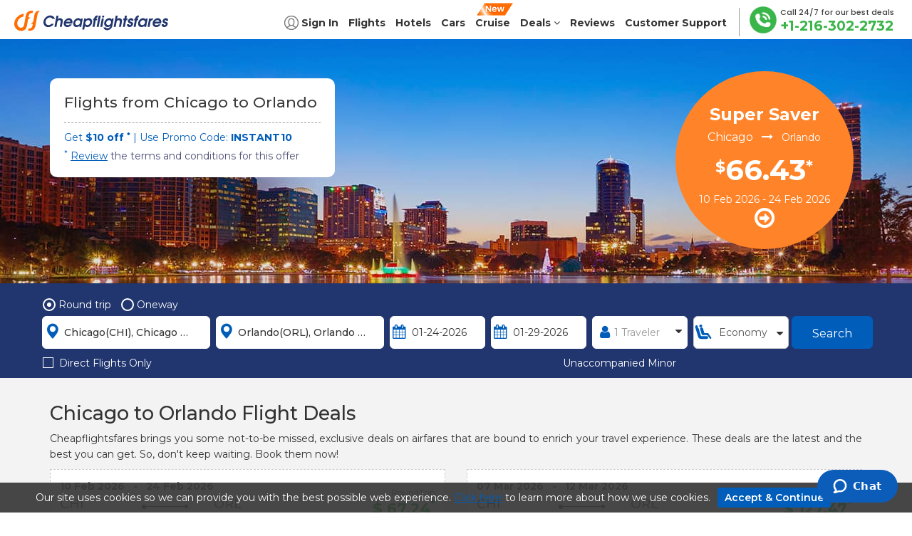

--- FILE ---
content_type: text/html;charset=ISO-8859-1
request_url: https://www.cheapflightsfares.com/cheap-flights-from-chicago-chi-to-orlando-orl
body_size: 39224
content:
<!DOCTYPE html>
<html lang="en" ng-app="dynamicPageApp">
<head> 
<title>CHI to ORL Flights: Cheap Flights from Chicago to Orlando</title>
<meta name="description" content="Find cheap flights from Chicago to Orlando with Cheapflightsfares. Enjoy discount on flights from Chicago (CHI) to Orlando (ORL)." />
<meta name="keywords" content="Cheap Flights from Chicago to Orlando , CHI to ORL Flights, flights from CHI to ORL,  flights from Chicago to Orlando, CHI to ORL " />

<link id="canonical" rel="canonical" href="https://www.cheapflightsfares.com/cheap-flights-from-chicago-chi-to-orlando-orl">



<meta name="apple-mobile-web-app-title" content="CheapFlightsFares">
<meta name="apple-touch-icon" content="/assets/icons/icon-152x152.png">
<meta name="msapplication-TileImage" content="/assets/icons/icon-144x144.png?12">
<meta name="msapplication-TileColor" content="#0C5DBA">
<meta name="theme-color" content="#0C5DBA">
<meta name="msapplication-TileColor" content="#0C5DBA">
<meta name="apple-mobile-web-app-status-bar-style" content="black">
<meta name="facebook-domain-verification" content="yoyhv43yheyxyu44cn9qybx112jjn7" />
<meta name="google" content="notranslate">
<link rel="manifest" href="/resources/js/manifest/manifest.json" />
<meta charset="utf-8">
<meta http-equiv="X-UA-Compatible" content="IE=edge">
<meta name="viewport" content="width=device-width, initial-scale=1, maximum-scale=1">
<link rel="stylesheet" href="/resources/assets/fonts/icon-cff/style.css?29112021" />
<link rel="shortcut icon" href="/resources/assets/favicon.ico?12" type="image/x-icon" />	
<link rel="stylesheet" href="/resources/style/standAlone/css/style.css?v090784512025_789" />

<script src="/resources/js/latest-jquery-3.6.0.js"></script>
 
<script src="/resources/js/latest-jquery-ui.js?v=1Dec2021"></script>
<script src="/resources/js/lib/jquery.validate.js"></script> 
<script src="/resources/js/lib/bootstrap.min.js"></script>

<script>
 

    if ('serviceWorker' in navigator) {
    navigator.serviceWorker
             .register('/resources/js/service-worker.js')
             .then(function() { console.log('Service Worker Registered'); }); 
    }

</script>


    <script src="/resources/js/lib/html5shiv.js"></script>
    <script src="/resources/js/lib/respond.js"></script>



<link rel="stylesheet" href="/resources/style/standAlone/css/slick-theme.css?1Dec2021" />
<script type="text/javascript" src="/resources/js/slick_carousel.js"></script>


<script type="text/javascript">
$(document).ready(function(){
    $(".travelerClose").click(function(){
        $("#personOuter").removeClass("open");
    })
	
	$('.centerslider').slick({
	  centerMode: true,
	  centerPadding: '0px',
	  slidesToShow: 3,
	  responsive: [
	    {
	      breakpoint: 990,
	      settings: {
	        arrows: false,
	        centerMode: true,
	        centerPadding: '40px',
	        slidesToShow: 2
	      }
	    },
	    {
	      breakpoint: 767,
	      settings: {
	        arrows: false,
	        centerMode: true,
	        centerPadding: '40px',
	        slidesToShow: 1
	      }
	    }
	  ]
	});
});
</script>

<script type="text/javascript">
$(document).ready(function () {
	var cjevent = GetParameterValues('cjevent');
	var cjdata = GetParameterValues('cjdata');
	var pageType = "homepage";
	var url = window.location.href.split("?")[0];
	var utm_source=GetParameterValues('utm_source');
	var utm_medium=GetParameterValues('utm_medium');
	 	
	
	var encodedUrl = url;

	if(cjevent != undefined){
	 
	    
	    setCookie('cje',cjevent,90);
	    setCookie('cjdata',cjdata,90);
	    
	   
	}
});


function setCookie(name, value, days) {
  var expires = "";
  if (days) {
    var date = new Date();
    date.setTime(date.getTime() + (days * 24 * 60 * 60 * 1000));
    expires = "; expires=" + date.toUTCString();
  }
  document.cookie = name + "=" + (value || "") + expires + "; path=/";
}

function getCookie(name) {
  var nameEQ = name + "=";
  var ca = document.cookie.split(';');
  for (var i = 0; i < ca.length; i++) {
    var c = ca[i];
    while (c.charAt(0) == ' ') c = c.substring(1, c.length);
    if (c.indexOf(nameEQ) == 0) return c.substring(nameEQ.length, c.length);
  }
  return null;
}

function eraseCookie(name) {
    document.cookie = name +'=; Path=/; Expires=Thu, 01 Jan 1970 00:00:01 GMT;';
}

function GetParameterValues(param) {
	var url = window.location.href.slice(window.location.href.indexOf('?') + 1).split('&');
    for (var i = 0; i < url.length; i++) {
    	var urlparam = url[i].split('=');
        if (urlparam[0] == param) {
        	return urlparam[1];
        }
    }
}

</script>




<script type="text/javascript" src="//widget.trustpilot.com/bootstrap/v5/tp.widget.bootstrap.min.js" async></script>


<script type="application/ld+json">
{
  "@context": "https://schema.org",
  "@type": "WebSite",
  "name": "Cheapflightsfares",
  "url": "https://www.cheapflightsfares.com"
 }
</script>
<link href="/resources/style/css/notify.css" rel="stylesheet">

<script src="/resources/js/sources_dest_index_1.2.js?230120252025"></script>
<script src="/resources/js/lib/notify.js"></script>
<script type="text/javascript" src="/resources/js/geop.js?19012018"></script>
<script src="/resources/js/lib/angular.js"></script>
<script src="/resources/js/dynamicPage_1.0.js?20092ddd017"></script>
<script type="text/javascript" src="//cdnjs.cloudflare.com/ajax/libs/angular-local-storage/0.1.5/angular-local-storage.min.js"></script>
<style>  </style>

<style>.async-hide { opacity: 1 !important;} </style>
 


<script>(function(w,d,s,l,i){w[l]=w[l]||[];w[l].push({'gtm.start':
new Date().getTime(),event:'gtm.js'});var f=d.getElementsByTagName(s)[0],
j=d.createElement(s),dl=l!='dataLayer'?'&l='+l:'';j.async=true;j.src=
'https://www.googletagmanager.com/gtm.js?id='+i+dl;f.parentNode.insertBefore(j,f);
})(window,document,'script','dataLayer','GTM-NVF8GSS');</script>


 <script type="text/javascript"> var _paq = _paq || []; (function(){ _paq.push(['clientToken', 'J%2fCv0mc0JdtT2WTvv8IEC%2bzVLvJSueUkl1ID%2fHkMYbaWAA5md9S9w0NfIIl1ViVT']); var d=document, g=d.createElement('script'), s=d.getElementsByTagName('script')[0]; g.type='text/javascript'; g.async=true; g.defer=true; g.src='https://prod.benchmarkemail.com/tracker.bundle.js'; s.parentNode.insertBefore(g,s); })(); </script> 


<script>(function(c,a){if(!a.__SV){var b=window;try{var d,m,j,k=b.location,f=k.hash;d=function(a,b){return(m=a.match(RegExp(b+"=([^&]*)")))?m[1]:null};f&&d(f,"state")&&(j=JSON.parse(decodeURIComponent(d(f,"state"))),"mpeditor"===j.action&&(b.sessionStorage.setItem("_mpcehash",f),history.replaceState(j.desiredHash||"",c.title,k.pathname+k.search)))}catch(n){}var l,h;window.mixpanel=a;a._i=[];a.init=function(b,d,g){function c(b,i){var a=i.split(".");2==a.length&&(b=b[a[0]],i=a[1]);b[i]=function(){b.push([i].concat(Array.prototype.slice.call(arguments,
0)))}}var e=a;"undefined"!==typeof g?e=a[g]=[]:g="mixpanel";e.people=e.people||[];e.toString=function(b){var a="mixpanel";"mixpanel"!==g&&(a+="."+g);b||(a+=" (stub)");return a};e.people.toString=function(){return e.toString(1)+".people (stub)"};l="disable time_event track track_pageview track_links track_forms track_with_groups add_group set_group remove_group register register_once alias unregister identify name_tag set_config reset opt_in_tracking opt_out_tracking has_opted_in_tracking has_opted_out_tracking clear_opt_in_out_tracking start_batch_senders people.set people.set_once people.unset people.increment people.append people.union people.track_charge people.clear_charges people.delete_user people.remove".split(" ");
for(h=0;h<l.length;h++)c(e,l[h]);var f="set set_once union unset remove delete".split(" ");e.get_group=function(){function a(c){b[c]=function(){call2_args=arguments;call2=[c].concat(Array.prototype.slice.call(call2_args,0));e.push([d,call2])}}for(var b={},d=["get_group"].concat(Array.prototype.slice.call(arguments,0)),c=0;c<f.length;c++)a(f[c]);return b};a._i.push([b,d,g])};a.__SV=1.2;b=c.createElement("script");b.type="text/javascript";b.async=!0;b.src="undefined"!==typeof MIXPANEL_CUSTOM_LIB_URL?
MIXPANEL_CUSTOM_LIB_URL:"file:"===c.location.protocol&&"//cdn.mxpnl.com/libs/mixpanel-2-latest.min.js".match(/^\/\//)?"https://cdn.mxpnl.com/libs/mixpanel-2-latest.min.js":"//cdn.mxpnl.com/libs/mixpanel-2-latest.min.js";d=c.getElementsByTagName("script")[0];d.parentNode.insertBefore(b,d)}})(document,window.mixpanel||[]);
mixpanel.init("20bf1b734112773138c01ec81bc345d8", {batch_requests: true})</script>




<script async type="text/javascript" src="//static.klaviyo.com/onsite/js/klaviyo.js?company_id=K6KRze"></script>

<div class="hidden-xs">
<script id="ze-snippet"
src="https://static.zdassets.com/ekr/snippet.js?key=a435b6bc-276c-408b-8537-
e83f4404cef8"> </script>
</div>

<script>
$(document).ready(function() {
	 $('.mobileMenu').click(function(){
			$(this).toggleClass('active')
			$('.menuBox').toggleClass('open')
			$('.mobile-overlay').show();
			$('.mobileMenuClose').addClass('active')
			$('body').toggleClass('open-model')
		});
		$('.mobileMenuClose').click(function(){
			$('.mobileMenu').removeClass('active');
			$('.menuBox').removeClass('open')
			$('.mobile-overlay').hide();
			$('body').removeClass('open-model')
		});
		
		$('.helpMenuClick').click(function(event){
			$('.ipad-help').slideToggle();
		});
		
		$('.ipad-help a').click(function(event){
			$('.ipad-help').hide();
		});	
		
		$('body').click(function(event){
		 	$('.ipad-help').hide();
		});
		
		$('.helpMenuClick').click(function(event){
			event.stopPropagation();
		});
	});		
</script>

<input type="hidden" id="utmResSource" value="" /> 

<input type="hidden" value="Normal" id="currentDevice"/>
				</head>

<body ng-controller="airlineCtrl" data-genuitec-lp-enabled="false" data-genuitec-file-id="wc1-466" data-genuitec-path="/cheapflightsfares_New_Test/src/main/webapp/WEB-INF/views/sources-to-destination.jsp">
<input type="hidden" value="dddd" id="airline_Code" data-genuitec-lp-enabled="false" data-genuitec-file-id="wc1-466" data-genuitec-path="/cheapflightsfares_New_Test/src/main/webapp/WEB-INF/views/sources-to-destination.jsp"/>

<header class="component-header">
	<!--<div class="toll-free-mobile visible-xs">
	<div class="container">
		<div class="row">
			<div class="col-xs-5"> Contact Number: </div>
			<div class="col-xs-7 text-right"><a href="tel:+1-216-302-2732" onClick="ga('send', 'event', ' Phone Call', 'Click to Call', '+1-216-302-2732');"><span class="toll-free"><i class="glyphicon glyphicon-earphone"></i> +1-216-302-2732</span></a></div>
		</div>
	</div>
	</div>-->

	                   <div class="navigation_block">
											
											<noscript><iframe src="https://www.googletagmanager.com/ns.html?id=GTM-NVF8GSS"
height="0" width="0" style="display:none;visibility:hidden"></iframe></noscript>
<script src="/resources/js/local-cache.js" ></script>
<input type="hidden" id="utmSourceCallTFN" value="" />

<script>

function isMobile() {
  var check = false;
  (function(a){
    if(/(android|bb\d+|meego).+mobile|avantgo|bada\/|blackberry|blazer|compal|elaine|fennec|hiptop|iemobile|ip(hone|od)|iris|kindle|lge |maemo|midp|mmp|mobile.+firefox|netfront|opera m(ob|in)i|palm( os)?|phone|p(ixi|re)\/|plucker|pocket|psp|series(4|6)0|symbian|treo|up\.(browser|link)|vodafone|wap|windows ce|xda|xiino/i.test(a)||/1207|6310|6590|3gso|4thp|50[1-6]i|770s|802s|a wa|abac|ac(er|oo|s\-)|ai(ko|rn)|al(av|ca|co)|amoi|an(ex|ny|yw)|aptu|ar(ch|go)|as(te|us)|attw|au(di|\-m|r |s )|avan|be(ck|ll|nq)|bi(lb|rd)|bl(ac|az)|br(e|v)w|bumb|bw\-(n|u)|c55\/|capi|ccwa|cdm\-|cell|chtm|cldc|cmd\-|co(mp|nd)|craw|da(it|ll|ng)|dbte|dc\-s|devi|dica|dmob|do(c|p)o|ds(12|\-d)|el(49|ai)|em(l2|ul)|er(ic|k0)|esl8|ez([4-7]0|os|wa|ze)|fetc|fly(\-|_)|g1 u|g560|gene|gf\-5|g\-mo|go(\.w|od)|gr(ad|un)|haie|hcit|hd\-(m|p|t)|hei\-|hi(pt|ta)|hp( i|ip)|hs\-c|ht(c(\-| |_|a|g|p|s|t)|tp)|hu(aw|tc)|i\-(20|go|ma)|i230|iac( |\-|\/)|ibro|idea|ig01|ikom|im1k|inno|ipaq|iris|ja(t|v)a|jbro|jemu|jigs|kddi|keji|kgt( |\/)|klon|kpt |kwc\-|kyo(c|k)|le(no|xi)|lg( g|\/(k|l|u)|50|54|\-[a-w])|libw|lynx|m1\-w|m3ga|m50\/|ma(te|ui|xo)|mc(01|21|ca)|m\-cr|me(rc|ri)|mi(o8|oa|ts)|mmef|mo(01|02|bi|de|do|t(\-| |o|v)|zz)|mt(50|p1|v )|mwbp|mywa|n10[0-2]|n20[2-3]|n30(0|2)|n50(0|2|5)|n7(0(0|1)|10)|ne((c|m)\-|on|tf|wf|wg|wt)|nok(6|i)|nzph|o2im|op(ti|wv)|oran|owg1|p800|pan(a|d|t)|pdxg|pg(13|\-([1-8]|c))|phil|pire|pl(ay|uc)|pn\-2|po(ck|rt|se)|prox|psio|pt\-g|qa\-a|qc(07|12|21|32|60|\-[2-7]|i\-)|qtek|r380|r600|raks|rim9|ro(ve|zo)|s55\/|sa(ge|ma|mm|ms|ny|va)|sc(01|h\-|oo|p\-)|sdk\/|se(c(\-|0|1)|47|mc|nd|ri)|sgh\-|shar|sie(\-|m)|sk\-0|sl(45|id)|sm(al|ar|b3|it|t5)|so(ft|ny)|sp(01|h\-|v\-|v )|sy(01|mb)|t2(18|50)|t6(00|10|18)|ta(gt|lk)|tcl\-|tdg\-|tel(i|m)|tim\-|t\-mo|to(pl|sh)|ts(70|m\-|m3|m5)|tx\-9|up(\.b|g1|si)|utst|v400|v750|veri|vi(rg|te)|vk(40|5[0-3]|\-v)|vm40|voda|vulc|vx(52|53|60|61|70|80|81|83|85|98)|w3c(\-| )|webc|whit|wi(g |nc|nw)|wmlb|wonu|x700|yas\-|your|zeto|zte\-/i.test(a.substr(0,4))) 
      check = true;
  })(navigator.userAgent||navigator.vendor||window.opera);
  return check;
};

function isMobileTablet(){
    var check = false;
    (function(a){
        if(/(android|bb\d+|meego).+mobile|avantgo|bada\/|blackberry|blazer|compal|elaine|fennec|hiptop|iemobile|ip(hone|od)|iris|kindle|lge |maemo|midp|mmp|mobile.+firefox|netfront|opera m(ob|in)i|palm( os)?|phone|p(ixi|re)\/|plucker|pocket|psp|series(4|6)0|symbian|treo|up\.(browser|link)|vodafone|wap|windows ce|xda|xiino|android|ipad|playbook|silk/i.test(a)||/1207|6310|6590|3gso|4thp|50[1-6]i|770s|802s|a wa|abac|ac(er|oo|s\-)|ai(ko|rn)|al(av|ca|co)|amoi|an(ex|ny|yw)|aptu|ar(ch|go)|as(te|us)|attw|au(di|\-m|r |s )|avan|be(ck|ll|nq)|bi(lb|rd)|bl(ac|az)|br(e|v)w|bumb|bw\-(n|u)|c55\/|capi|ccwa|cdm\-|cell|chtm|cldc|cmd\-|co(mp|nd)|craw|da(it|ll|ng)|dbte|dc\-s|devi|dica|dmob|do(c|p)o|ds(12|\-d)|el(49|ai)|em(l2|ul)|er(ic|k0)|esl8|ez([4-7]0|os|wa|ze)|fetc|fly(\-|_)|g1 u|g560|gene|gf\-5|g\-mo|go(\.w|od)|gr(ad|un)|haie|hcit|hd\-(m|p|t)|hei\-|hi(pt|ta)|hp( i|ip)|hs\-c|ht(c(\-| |_|a|g|p|s|t)|tp)|hu(aw|tc)|i\-(20|go|ma)|i230|iac( |\-|\/)|ibro|idea|ig01|ikom|im1k|inno|ipaq|iris|ja(t|v)a|jbro|jemu|jigs|kddi|keji|kgt( |\/)|klon|kpt |kwc\-|kyo(c|k)|le(no|xi)|lg( g|\/(k|l|u)|50|54|\-[a-w])|libw|lynx|m1\-w|m3ga|m50\/|ma(te|ui|xo)|mc(01|21|ca)|m\-cr|me(rc|ri)|mi(o8|oa|ts)|mmef|mo(01|02|bi|de|do|t(\-| |o|v)|zz)|mt(50|p1|v )|mwbp|mywa|n10[0-2]|n20[2-3]|n30(0|2)|n50(0|2|5)|n7(0(0|1)|10)|ne((c|m)\-|on|tf|wf|wg|wt)|nok(6|i)|nzph|o2im|op(ti|wv)|oran|owg1|p800|pan(a|d|t)|pdxg|pg(13|\-([1-8]|c))|phil|pire|pl(ay|uc)|pn\-2|po(ck|rt|se)|prox|psio|pt\-g|qa\-a|qc(07|12|21|32|60|\-[2-7]|i\-)|qtek|r380|r600|raks|rim9|ro(ve|zo)|s55\/|sa(ge|ma|mm|ms|ny|va)|sc(01|h\-|oo|p\-)|sdk\/|se(c(\-|0|1)|47|mc|nd|ri)|sgh\-|shar|sie(\-|m)|sk\-0|sl(45|id)|sm(al|ar|b3|it|t5)|so(ft|ny)|sp(01|h\-|v\-|v )|sy(01|mb)|t2(18|50)|t6(00|10|18)|ta(gt|lk)|tcl\-|tdg\-|tel(i|m)|tim\-|t\-mo|to(pl|sh)|ts(70|m\-|m3|m5)|tx\-9|up(\.b|g1|si)|utst|v400|v750|veri|vi(rg|te)|vk(40|5[0-3]|\-v)|vm40|voda|vulc|vx(52|53|60|61|70|80|81|83|85|98)|w3c(\-| )|webc|whit|wi(g |nc|nw)|wmlb|wonu|x700|yas\-|your|zeto|zte\-/i.test(a.substr(0,4))) 
            check = true;
    })(navigator.userAgent||navigator.vendor||window.opera);
    return check;
}

$(document).ready(function () {
	
	var ppcData = JSON.parse(localStorage.getItem("ppcData"));

	if(ppcData != null) {
	    
	if(GetParameterValues('utm_source')!=null || GetParameterValues('pn')!=null)
		{
			var utm_source = "";
			var phone = "";
			var utm_medium=GetParameterValues('utm_medium');
            	var utm_campaign=GetParameterValues('utm_campaign');
              	var utm_content = GetParameterValues('utm_content');				
                		if(GetParameterValues('pn')!=null){
				phone = GetParameterValues('pn');
			}
			if(GetParameterValues('utm_source')!=null){
				utm_source = GetParameterValues('utm_source');
			}
			$("#affRefCar").val(utm_source);
			$("#affRefHotel").val(utm_source);
			var utm_source_tfn=utm_source;
			 
			$.ajax({ url :  "/getMetaData", type : "get",  data :  { affRef : utm_source_tfn,utmMedium :utm_medium,utmContent:utm_content,utmCampaign:utm_campaign,phone : phone },
	    	success : function(response) 
	       	{
			
	       		document.getElementById('tfnNumber').innerHTML=response;
	       		document.getElementById('tfnNumberMobile').innerHTML=response;
				$(".tfnNumberMobile").html(response);
				var myEle = document.getElementById("tfnNumberDeals");
					if(myEle) {
						document.getElementById('tfnNumberDeals').innerHTML=response;
					}
	       		try{
				document.getElementById('tfncallpopup').innerHTML=response;
				}
				catch(err){}		
				var elem = document.getElementById('tfnNumberhomefooter');
				if(typeof elem !== 'undefined' && elem !== null ) {
	  				document.getElementById('tfnNumberhomefooter').innerHTML=response;
				}
				
	       		$("#tfnNumberTest").val(response);
	       		tfncall(response,"");
			
				
	       	},
		    error : function(response)
		    { },
		    });
		    
		    localStorage.setCacheItem("ppcData", { "land":new Date(),"PID": utm_source,"ref" : utm_source,"medium":utm_medium,"campaign":utm_campaign,"content":utm_content}, { days: 30 });
		}
		else
		{	
			$("#affRefCar").val(ppcData.ref);
			$("#affRefHotel").val(ppcData.ref);

			$("#affRef").val(ppcData.ref);
			$("#utmMedium").val(ppcData.medium);
	    	$("#utmContent").val(ppcData.content);
	    	$("#utmCampaign").val(ppcData.campaign);
	    	             if(ppcData.ref == 'kayak'){
				if(isMobile() || isMobileTablet()){
				utm_source_tfn=ppcData.ref;
				}else{
				utm_source_tfn=ppcData.ref;
				}
				}else{
				utm_source_tfn=ppcData.ref;
				}
			$.ajax({ url :  "/getMetaData", type : "get",  data :  { affRef : utm_source_tfn,utmMedium :ppcData.medium,utmContent:ppcData.content,utmCampaign:ppcData.campaign  },
		  	
	    	success : function(response) 
	       	{
	       		document.getElementById('tfnNumber').innerHTML=response;
	       		document.getElementById('tfnNumberMobile').innerHTML=response;
	       		$(".tfnNumberMobile").html(response);
				var myEle = document.getElementById("tfnNumberDeals");
					if(myEle) {
						document.getElementById('tfnNumberDeals').innerHTML=response;
					}
				try{
				document.getElementById('tfncallpopup').innerHTML=response;
				}
				catch(e){}
				var elem = document.getElementById('tfnNumberhomefooter');
				if(typeof elem !== 'undefined' && elem !== null ) {
	  				document.getElementById('tfnNumberhomefooter').innerHTML=response;
				}
				
	       		$("#tfnNumberTest").val(response);
	       		tfncall(response,"");
	       	},
		    error : function(response)
		    { },
		   });
		}
		$("#utmSourceCallTFN").val(utm_source);
	}
	else if(GetParameterValues('utm_source')!=null || GetParameterValues('pn')!=null)
	{
		var utm_source = "";
			var phone = "";
		var utm_medium=GetParameterValues('utm_medium');
            	var utm_campaign=GetParameterValues('utm_campaign');
              	var utm_content = GetParameterValues('utm_content');
               		if(GetParameterValues('pn')!=null){
				phone = GetParameterValues('pn');
			}
			if(GetParameterValues('utm_source')!=null){
				utm_source = GetParameterValues('utm_source');
			}
		$("#affRefCar").val(utm_source);
		$("#affRefHotel").val(utm_source);
		if(utm_source.toLowerCase() == 'kayak'){
				if(isMobile() || isMobileTablet()){
				utm_source_tfn=utm_source;
				}else{
				utm_source_tfn=utm_source;
				}
				}else{
				utm_source_tfn=utm_source;
				}
			$.ajax({ url :  "/getMetaData", type : "get",  data :  { affRef : utm_source_tfn,utmMedium :utm_medium,utmContent:utm_content,utmCampaign:utm_campaign,phone : phone },
		 
    	success : function(response) 
       	{
		
       		document.getElementById('tfnNumber').innerHTML=response;
       		document.getElementById('tfnNumberMobile').innerHTML=response;
       		$(".tfnNumberMobile").html(response);
			var myEle = document.getElementById("tfnNumberDeals");
			if(myEle) {
			document.getElementById('tfnNumberDeals').innerHTML=response;
			}
       		try{
			document.getElementById('tfncallpopup').innerHTML=response;
			}
			catch(e){}
			var elem = document.getElementById('tfnNumberhomefooter');
			if(typeof elem !== 'undefined' && elem !== null ) {
	  			document.getElementById('tfnNumberhomefooter').innerHTML=response;
			}
			
       		$("#tfnNumberTest").val(response);
       		tfncall(response,"");
			
       	},
	    error : function(response)
	    { },
	    });
		
		localStorage.setCacheItem("ppcData", { "land":new Date(),"PID": utm_source,"ref" : utm_source,"medium":utm_medium,"campaign":utm_campaign,"content":utm_content}, { days: 30 });
		$("#utmSourceCallTFN").val(utm_source);
	}
	else
	{
		
		try{
			
			document.getElementById("tfnNumber").innerHTML='+1-216-302-2732';
			document.getElementById('tfnNumberMobile').innerHTML='+1-216-302-2732';
			$(".tfnNumberMobile").html('+1-216-302-2732');
			var myEle = document.getElementById("tfnNumberDeals");
			if(myEle) {
			document.getElementById('tfnNumberDeals').innerHTML='+1-216-302-2732';
			}
			try{
			document.getElementById('tfncallpopup').innerHTML='+1-216-302-2732';
			}
			catch(e){}
			var elem = document.getElementById('tfnNumberhomefooter');
			if(typeof elem !== 'undefined' && elem !== null ) {
  				document.getElementById("tfnNumberhomefooter").innerHTML = '+1-216-302-2732';
			}
			
			$("#tfnNumberTest").val("+1-216-302-2732");
			
			
			
		}
		catch(e){
		 
		}
		try{
			var responsetfn = "+1-216-302-2732";
		tfncall(responsetfn,"");
		}
		catch(e){
		 
		}
	}
	
	});
	
	function tfncall(tfn,utm_source){
		
	
		var jPhoneNumber = tfn.replace(/-/g, '');
		 
		$("#toll-free-number").attr("href", "tel:" + jPhoneNumber);
		$(".toll-free-number").attr("href", "tel:" + jPhoneNumber);

		var myEles = document.getElementById("toll-free-number_deal");
			if(myEles) {
			$("#toll-free-number_deal").attr("href", "tel:" + jPhoneNumber);
			}
		
		$("#toll-free-number-header").attr("href", "tel:" + jPhoneNumber);
		$("#tfn-footer-bottom").attr("href", "tel:" + jPhoneNumber);
		
	}
	
	</script>
	


<input type="hidden" id="tfnNumberTest" name="tfnNumberTest" />
<input type="hidden" id="userIP" value="18.118.100.228"/>
    <input type="hidden" id="server" value="" />
    
<script>
function GetParameterValues(param)
{
            var url = window.location.href.slice(window.location.href.indexOf('?') + 1).split('&');
            for (var i = 0; i < url.length; i++) {
                var urlparam = url[i].split('=');
                if (urlparam[0] == param) {
                    return urlparam[1];
                }
            }
}		
</script>

<script>

$(document).ready(function () {
	setTimeout(function(){
	var utmSource = $("#utmSourceCallTFN").val();
	var userIP = $("#userIP").val();
	let sourceMediaArr = [];
	if(localStorage.getItem(userIP+"_source") == null || localStorage.getItem(userIP+"_source") == ''){
		sourceMediaArr = [JSON.stringify({"SourceMediaDate":new Date(),"SourceMedia": utmSource})];
		if(utmSource != '' &&  userIP != '0:0:0:0:0:0:0:1')
		localStorage.setItem(userIP+"_source", sourceMediaArr);
	}
	else{
		sourceMediaArr = [localStorage.getItem(userIP+"_source")];
		if(utmSource != ''  &&  userIP != '0:0:0:0:0:0:0:1')
		sourceMediaArr.push(JSON.stringify({ "SourceMediaDate":new Date(),"SourceMedia": utmSource})),localStorage.setItem(userIP+"_source", sourceMediaArr);
		
	}
	//console.log(sourceMediaArr);
	},500)
})
</script><script>
             
             
             function clickMSignIn(){
                //mixpanel.track("Main_Navigation_SignIn", {"Utm_source":""});
            }
            
              function clickMFlights(){
                //mixpanel.track("Main_Navigation_Flights", {"Utm_source":""});
            }
            

            function clickMHotels(){
                //mixpanel.track("Main_Navigation_Hotels", {"Utm_source":""});
            }
                        
            
             function clickMCars(){c
                //mixpanel.track("Main_Navigation_Cars", {"Utm_source":""});
            }
            
              function clickMDeals(){
                //mixpanel.track("Main_Navigation_Deals", {"Utm_source":""});
            }
            
              function clickMReviews(){
                //mixpanel.track("Main_Navigation_Reviews", {"Utm_source":""});
            }
            
              function clickMCustomerSupport(){
                //mixpanel.track("Main_Navigation_CustomerSupport", {"Utm_source":""});
            }
            
              function clickMpageload(){
                //mixpanel.track("CustomerSupport_pageload", {"Utm_source":""});
            }
                 
             	$(document).ready(function() {
             	    try{
             		$("#tfnNumber").click(function() {
             			 //mixpanel.track("Main_Navigation_PhoneNumber", {"Utm_source":""});
             		});
             		}catch(err){}
             		 try{
             		$(".logo-cff").click(function() {
             			   //mixpanel.track("Main_Navigation_Logo", {"Utm_source":""});
             		});
             		}catch(err){}
             		
             	});
            
      </script>
  
            			
			<div id="googlecar" class="sticky-callcontainer">
				<div class="sticky-callBanner">
					<a href="tel:+1-216-302-2732" id="toll-free-number_deal">
					<img src="/resources/assets/new-listing/mobile-call.png">
					<div class="call-content">
						<b style="font-size: 22px;" id="tfnNumberDeals">+1-216-302-2732</b>Save Time and get our best deals 
					</div>
					<span><img src="/resources/assets/call-component-header.gif?v102"></span>
					</a>
				</div>  
			</div>
			<style> .sticky-callcontainer { transition:all 0.5s ease 0s; bottom:-80px; } </style>
			<script>
			$(function () {
				let timer; // store timeout reference

				$(window).scroll(function () {
					if ($(window).width() < 767) {
						// Show the sticky container
						$('.sticky-callcontainer').css('bottom', '5px');

						// Clear previous timeout if user scrolls again
						clearTimeout(timer);

						// Hide after 20 seconds
						timer = setTimeout(function () {
							$('.sticky-callcontainer').css('bottom', '-80px');
						}, 20000);
					} else {
						// On desktop keep hidden
						$('.sticky-callcontainer').css('bottom', '-80px');
					}
				});
			});
			</script>



                
                <div class="cookies-stripdiv hidden-lg hidden-md hidden-sm" style="display:none;">
                    <p>This website uses cookies to ensure you get the best experience. <a href="/privacy-policy#cookies" id="cookies" target="_blank">Learn More</a> </p>
                    <span class="accept">Accept</span> </div>

			<div class="top-callstrip-mobile visible-xs"> 
				<a href="tel:+1-216-302-2732" id="toll-free-number"><img alt="white call icon"  src="/resources/assets/animation-call-white-icon.gif" /> Call Now: <span id='tfnNumberMobile'>+1-216-302-2732</span></a>
			</div>
             
            
                <div class="component-navigation component-navigation-new">
 				 
	<head data-genuitec-lp-enabled="false" data-genuitec-file-id="wc1-216" data-genuitec-path="/cheapflightsfares_New_Test/src/main/webapp/WEB-INF/views/flights/home/profile-login.jsp">
<meta name="google-signin-scope" content="profile email">
    <meta name="google-signin-client_id" content="85750901455-bfgsigl3dg5fctplk0siu9ra241t8etm.apps.googleusercontent.com">
    <script src="https://apis.google.com/js/platform.js" async defer></script>
</head>

<input type="hidden" value="Please enter correct Captcha" id="profilecaptchaError" />
	<input type="hidden" value="Invalid credentials provided.Please try again." id="profileinvalidError" />

<script src="/resources/js/user-login.js?v=02072025"></script>



<input type="hidden" value="" id="flightBookingRequest_Contact_Email" />
<div class="login_popup" id="signIn" style="display:none;">	
	<div class="center-block">
	<div class="outer">
	<div class="inner">
		<div class="loginBox promotionloginBox">
			 
			<a href="javascript:void(0);" class="close" onClick="hideModal('signIn')"><svg xmlns="http://www.w3.org/2000/svg" width=" " height=" " fill="currentColor" class="bi bi-x-circle-fill" viewBox="0 0 20 20">
  <path d="M16 8A8 8 0 1 1 0 8a8 8 0 0 1 16 0M5.354 4.646a.5.5 0 1 0-.708.708L7.293 8l-2.647 2.646a.5.5 0 0 0 .708.708L8 8.707l2.646 2.647a.5.5 0 0 0 .708-.708L8.707 8l2.647-2.646a.5.5 0 0 0-.708-.708L8 7.293z"/>
</svg></a>
			<div class="left"> 
				<div class="loginoffer-block" id="profile_login_left_offer" style="display:none;">
					<div class="offercoupon">
						<span id="login_pop_flat_upto_txt">Flat</span>
						<b id="login_pop_flat_upto_dis"></b>
						Off
					</div>
					<div class="log-heading">Sign in Now & Unlock</div> 
					<div class="instant-save">Instant Savings</div>
				</div>
				<div id="profile_login_left">
				<h3>Sign in/Sign up to Earn Rewards</h3>
				
				<ul class="loginrule_list">
					<li><strong>Exclusive Fares & deals</strong>	Enjoy fares & savings tailored for members.
					<span class="icon"><img src="/resources/assets/support/profile_icon1.svg" /></span>
					</li>
					<li><strong>Members only offers</strong> Unlock members-only promo codes & offers.
					<span class="icon"><img src="/resources/assets/support/profile_icon2.svg" /></span>
					</li>
					<li><strong>Early Bird Access</strong> Be the first to access sales & promotions.
					<span class="icon"><img src="/resources/assets/support/profile_icon3.svg" /></span>
					</li>
					<li><strong>Manage your booking</strong> Track and manage all your bookings with ease.
					<span class="icon"><img src="/resources/assets/support/profile_icon4.svg" /></span>
					</li>
					
				</ul>
				</div>
					
			</div>  
			
			<div class="right ui-right-btn">
				<h4>Sign in </h4>
				<span class="signin_benifit">Sign in & get benefits</span>
				
					<div class="mobile_button_div"> 
					<a class="google_login g-signin2" data-onsuccess="onSignIn" ><span class="hidden-xs">Sign in with Google</span></a>
					<a onclick="facebookLogin()" class="facebook"><span>Sign in with Facebook</span></a>		
						</div>
						<div class="ortext">
						<span class="or">Or Sign in with</span>
						
					</div>
					
<div id="Messagelogin" style="display: none; margin-bottom:0;" class="alert alert-danger">Invalid credentials provided.Please try again.</div>				
				<form name="signInReq" id="signInReq">
					<div class="form-row">
						
						<label class="label_name">Email</label>
						<input id="user_uid" name="uid" type="text" class="textbox" placeholder="Enter your email" autocomplete="off" /> 
		
						<div class="error_text">Email is required</div>
					</div>
	
					<div class="form-row">
					<label class="label_name">Pin</label>
						<input id="user_pin" name="pin" autocomplete="off" type="password" maxlength="4" minlength="4" class="textbox numbersOnly" placeholder="Enter your Pin" autocomplete="off" /> 
						
						<div class="error_text">Pin is required</div>
					</div>
	
				<div class="form-row">
						<a href="javascript:void(0);" onClick="profileModel('forgot_popup','signIn')" class="forgot pull-right">Forgot Pin?</a>
						</div>
	
					<div class="form-row">
						<button onclick="submitSignIn()" type="button" class="button">Sign in <span class="button_loding_div" style="display: none;"><i class="button_loader"></i>processing</span></button>
						
					</div>
				</form>
				<div class="form-row hidden-xs">
					<p class="register">
						Don't have an account? <a href="javascript:void(0);" onClick="profileModel('singUp','signIn')" class="text-ornage">Sign up</a>
					</p>
				</div>

 
				</div>	

				<div class="signup-txt visible-xs"> 
						Don't have an account? <a href="javascript:void(0);" onClick="profileModel('singUp','signIn')" class="text-ornage">Sign up</a> 
				</div>

				
				
			</div>
		</div>
	</div>
</div>
	 </div>




	<div class="login_popup" id="singUp" style="display:none;" >
	 <div class="center-block">
	 <div class="outer">
	 	<div class="inner">
			<div class="loginBox">
				<a href="javascript:void(0);" class="close" onClick="hideModal('singUp')"><svg  width="16" height="16" fill="currentColor" class="bi bi-x-circle-fill" viewBox="0 0 16 16">
  <path d="M16 8A8 8 0 1 1 0 8a8 8 0 0 1 16 0M5.354 4.646a.5.5 0 1 0-.708.708L7.293 8l-2.647 2.646a.5.5 0 0 0 .708.708L8 8.707l2.646 2.647a.5.5 0 0 0 .708-.708L8.707 8l2.647-2.646a.5.5 0 0 0-.708-.708L8 7.293z"/>
</svg></a>
				
				<form name="newUserReg" id="newUserReg">
				<div class="left ">
				<h3>Sign in/Sign up to Earn Rewards</h3>
				
						<ul class="loginrule_list">
					<li><strong>Exclusive Fares & deals</strong>	Enjoy fares & savings tailored for members.
					<span class="icon"><img src="/resources/assets/support/profile_icon1.svg" /></span>
					</li>
					<li><strong>Members only offers</strong> Unlock members-only promo codes & offers.
					<span class="icon"><img src="/resources/assets/support/profile_icon2.svg" /></span>
					</li>
					<li><strong>Early Bird Access</strong> Be the first to access sales & promotions.
					<span class="icon"><img src="/resources/assets/support/profile_icon3.svg" /></span>
					</li>
					<li><strong>Manage your booking</strong> Track and manage all your bookings with ease.
					<span class="icon"><img src="/resources/assets/support/profile_icon4.svg" /></span>
					</li>
					
				</ul>

				<div class="ortext white hidden-xs">
						<span class="or">or sign in with</span>
 
					</div>
					<div class="hidden-xs">
						<div class="mobile_button_div">
						<a class="google_login g-signin2" data-onsuccess="onSignIn" ><span class="hidden-xs">Sign in with Google</span></a>
						<a onclick="facebookLogin()" class="facebook"><span class="hidden-xs">Sign in with Facebook</span></a>		
						</div>
					</div>
						
					
				</div>
				
				<div class="right">
					
					

						<h4>Sign up</h3>
						<span class="signin_benifit">Sign up & get benefits</span>	
<div id="Messageloginsup" style="display: none; margin-bottom:0;" class="alert alert-danger">Invalid credentials provided.Please try again.</div>						
						<div class="form-row">
						<label class="label_name">First Name</label>
							<input id="user_firstname" name="firstname" type="text" class="textbox textOnly" placeholder="First name" /> 
						 
							<div class="error_text">First Name is required</div>
						</div>
	
						<div class="form-row">
						<label class="label_name">Last Name</label>
							<input id="user_lastname" name="lastname" type="text" class="textbox textOnly" placeholder="Last name" /> 
				 
							<div class="error_text">Last Name is required</div>
						</div>
	
						<div class="form-row">
						<label class="label_name">Email</label>
							<input id="user_uemail" name="uemail" type="text" class="textbox" placeholder="Email" /> 
					 
							<div class="error_text">Email is required</div>
						</div>
	
						<div class="form-row">
						<label class="label_name">4 Digit Numeric Pin</label>
							<input id="user_password" autocomplete="off" name="password" maxlength="4" minlength="4" type="password" class="textbox numbersOnly" placeholder="4 digit Numeric Pin" /> 
				 
							<div class="error_text">Pin is required</div>
							<span class="pin-text" style="display: none;">Enter your 4 digit numeric pin</span>
						</div>
	 
	
						<div class="form-row">
						<label class="label_name">Confirm 4 Digit Numeric Pin</label>
							<input id="user_repassword" autocomplete="off" name="repassword" maxlength="4" minlength="4" type="password" class="textbox numbersOnly" placeholder="Confirm 4 digit Numeric Pin" />
					 
							<div class="error_text">Confirm 4 digit numeric pin is required</div>
						</div>
						
						<div class="form-row">
						<div class="row">
							<div class="col-xs-6 col-sm-6">
							<label class="label_name">Enter Code</label>
							
								<input type="text" placeholder="Enter the code" class="textbox" style="padding:10px;" id="user_captchaCode" name="captchaCode" autocomplete="off" />
								<div class="error_text captchaerror">Captcha is required</div>
							</div>
							<div class="col-xs-6 col-sm-6" style="padding-left:0; ">
								<span style="display: none;" class="refresh-circul"><img src="/resources/assets/ring.gif" style="float: right;margin-right:-10px;width: 17px;cursor: pointer;"></span>
								  <span style="display: block;" class="refresh-btn"><img style="float: right;width: 17px;cursor: pointer;margin-right:-10px;"  src="/resources/assets/support/refresh.svg"/></span>
								  <div class="capchaNew" id="user_captcha">4E452AD10</div>
							</div> 
						</div>
						</div>
	
						<div class="form-row" >
	
							<button class="button" onclick="submitSignUp()" type="button" >Sign up <span class="button_loding_div" style="display: none;"><i class="button_loader"></i>processing</span></button>
							<p>Have an account? <a href="javascript:void(0);" onClick="profileModel('signIn','singUp')" class="text-ornage">Sign in</a>
							</p>
						</div>
						
						<div class="form-row">
							<small class="lightGray">
								By signing up, I agree to Cheapflightsfares General 
								<a class="text-ornage" href="/terms-conditions" target="_blank">Terms and Conditions</a> and <a class="text-ornage" href="/privacy-policy" target="_blank">Privacy Policy</a>.
							</small>
						</div>

					
				</div>
				</form>
				</div>
			</div>
		</div>
	</div>
		</div>




<div class="login_popup" id="forgot_popup" style="display:none;">
	  <div class="center-block">
	 <div class="outer">
	<div class="inner">
		<div class="loginBox">
			<a href="javascript:void(0);" class="close" onClick="hideModal('forgot_popup')"><svg  width="16" height="16" fill="currentColor" class="bi bi-x-circle-fill" viewBox="0 0 16 16">
  <path d="M16 8A8 8 0 1 1 0 8a8 8 0 0 1 16 0M5.354 4.646a.5.5 0 1 0-.708.708L7.293 8l-2.647 2.646a.5.5 0 0 0 .708.708L8 8.707l2.646 2.647a.5.5 0 0 0 .708-.708L8.707 8l2.647-2.646a.5.5 0 0 0-.708-.708L8 7.293z"/>
</svg></a>
			<div class="left ">
						

						<h3>Forgot your Pin</h3>
				
			
				
						<ul class="loginrule_list">
					<li><strong>Exclusive Fares & deals</strong>	Enjoy fares & savings tailored for members.
					<span class="icon"><img src="/resources/assets/support/profile_icon1.svg" /></span>
					</li>
					<li><strong>Members only offers</strong> Unlock members-only promo codes & offers.
					<span class="icon"><img src="/resources/assets/support/profile_icon2.svg" /></span>
					</li>
					<li><strong>Early Bird Access</strong> Be the first to access sales & promotions.
					<span class="icon"><img src="/resources/assets/support/profile_icon3.svg" /></span>
					</li>
					<li><strong>Manage your booking</strong> Track and manage all your bookings with ease.
					<span class="icon"><img src="/resources/assets/support/profile_icon4.svg" /></span>
					</li>
					
				</ul>

				</div>
				<div class="right">
					
						
			

						<h4>Forgot Pin</h3>
						<div id="Messageloginfpass" style="display: none; margin-bottom:0;" class="alert alert-danger">Invalid credentials provided.Please try again.</div>
						
						<form name="forgetPinReq" id="forgetPinReq">
							<div class="reset-screen1" id="firstScreen">
								<p class="form-row" style="margin-top: 0px; ">Please enter your
									registered email address. You will receive a Reset Pin url in your
									mail box.</p>
			
								<div class="form-row">
								<label class="label_name">Email</label>
									<input id="user_forgetid" name="forgetid" type="text" class="textbox" placeholder="Email" /> 
								 
									<div class="error_text">Please enter your email address</div>
								</div>
			
								<div class="form-row">
									<button onclick="forgetPin()" type="button" class="button">Submit <span class="button_loding_div" style="display: none;"><i class="button_loader"></i>processing</span></button>
									<button type="button" class="button grayBtn"
										onClick="profileModel('signIn','forgot_popup')">Back</button>
								</div>
							</div>
						</form>
					
				</div>
			</div>
		</div>
	</div>
	</div>
	</div>
		




<div class="sucessfull_message" style="display: none;">
<i class="fa fa-check" ></i> <span id="poupupMessage">Sign In Successful</span>
</div>

<script>
	function profileModel(id,id1) {
    	$("#" + id).fadeIn('slow');	
		$("#" + id1).fadeOut('slow');
		$("body").addClass('model-open');
		if( $("#user_uid").val() != null ){
		   $("#user_forgetid").val($("#user_uid").val());
		   $("#user_forgetid").focus();
		 }
	}
	function hideModal(id) {
		window.history.pushState("", document.title, window.location.href.replace(location.hash, ""));
		$("#" + id).fadeOut('slow');
		
		var oForm = document.forms["newUserReg"];
		oForm.elements["firstname"].value=null;
		oForm.elements["lastname"].value=null;
		oForm.elements["uemail"].value=null;
		oForm.elements["password"].value=null;
		oForm.elements["repassword"].value=null;
		
		$("#user_uid").val(null);
		$("#user_pin").val(null);
		
		$("#user_forgetid").val(null);
		
		$("body").removeClass('model-open');
	}
	
	function showScreen(id,id1) {
    	$("#" + id).show('slow');
		$("#" + id1).hide('slow');
	}
	
	function randomString(length) {
		var chars = '0123456789ABCDEFGHIJKLMNOPQRSTUVWXTZabcdefghiklmnopqrstuvwxyz'.split('');
	
		if (!length) {
		    length = Math.floor(Math.random() * chars.length);
		}
	
		var str = '';
		for (var i = 0; i < length; i++) {
		    str += chars[Math.floor(Math.random() * chars.length)];
		}
		return str;
	}
	function randomStringCaptcha(length) {
		var chars = '0123456789ABCDEFGHIJKLMNOPQRSTUVWXTZabcdefghiklmnopqrstuvwxyz'.split('');
	
		if (!length) {
		    length = Math.floor(Math.random() * chars.length);
		}
	
		var str = '';
		for (var i = 0; i < length; i++) {
		    str += chars[Math.floor(Math.random() * chars.length)];
		}
		return str;
	}
	function captchaRefresh(){
		$(".refresh-btn").hide();
		$(".refresh-circul").show();
	
		setTimeout(function() {
		    $.ajax({
            type: 'GET',
            url: '/captchaGen',
            success: function(data) {            
              console.log("wefds"+data);
             $(".capcha").html(data);
            }
            });
            
	       // $(".capcha").html(randomStringCaptcha(6));
			$(".refresh-btn").show();
			$(".refresh-circul").hide();
	    }, 300);
	}
	
	$(document).ready(function(){
		$(".login").click(function(event){
			event.stopPropagation();
			$(".loginMenu").toggle();
			$(".language-popup").hide();
		});
		$(document).on("click", function () {
			$(".loginMenu").hide();
		});
                   setTimeout(function() {
                       $(".google_login span.abcRioButtonContents:contains('Sign in')").html("Sign in with Google");
                    }, 2000);
	});
	
	$(document).ready(function () {
		//captchaRefresh();
		$(".refresh-btn").click(function() {
		//	captchaRefresh();
		});	
	});
</script>

<style>
.error_text{display:none;}
.mobile_button_div { display:block !important; }
.login_popup .loginBox .facebook {     display: block !important; clear: both; width: 100%; } 
.login_popup .loginBox .form-row input { padding-left:15px; }

/*.capcha {
    background: #E3EDFF;
    color: #0C5DBA;
   
    padding: 10px 7px;
    font-size: 16px;
    border-radius: 5px;
    position: relative;
    font-style: italic;
        font-weight: 900;
    letter-spacing: 5px;
    outline-style: inset;
    text-align: center;
    padding-right: 29px;
}
*/
.capcha{
 background: #E3EDFF url(/resources/assets/support/capchaimg.jpg) left top no-repeat;
    color: #000;
    padding: 10px 7px;
    font-size: 20px;
    border-radius: 5px;
    position: relative;
    font-style: italic;
    font-weight: 900;
    letter-spacing: 5px; 
    text-align: center;
    padding-right: 29px;
    font-family: arial;
    line-height: 20px;
}
.refresh-btn {
    top: 8px;
    width: 18px;
    vertical-align: middle;
    position: absolute;
    right: 30px;
    cursor: pointer;
    z-index: 1;
}
.refresh-circul {
    top: 8px;
    width: 18px;
    vertical-align: middle;
    position: absolute;
    right: 30px;
    cursor: none;
    z-index: 1;
}
@media screen and (max-width: 767px){ 
	.loginrule_list { display: none !important; }
	.login_popup .loginBox .left { min-height:230px; }
        .login_popup .loginBox .close   { color: #fff;   }
}
</style>
<div class="container">
                    <div class="row">
							<div class="col-sm-12 component-header-nav">
								<nav>  
									<a class="logo-cff pull-left" title="Cheapflightsfares" href="/">Cheapflightsfares</a>

									<div class="navbar-collapse navbar-right" id="myNavbar">
								
								<div class="loginBar">
								<div class="topmenuBox">
										<ul class="signinblock" style="display:block;">
											<li class="dropdown loginDropdown">
												<a href="javascript:void(0);" onClick="profileModel('signIn');clickMSignIn();" class="login">Sign in</a>
											</li>
										</ul>
										
										
										<ul class="signOutBlock" style="display:none;">
											<li class="dropdown loginDropdown">
											<a href="javascript:void(0);" class="login">
											<span id="displayusername_mob" class="visible-xs short_name">S</span>
							<span class="displayusername hidden-xs"></span>&nbsp;<span class="fa fa-angle-down support-icon hidden-xs"></span></a>
											
												<ul class="loginMenu">
												<li class="visible-xs">
													<div class="welcomename-mobile">
													
													<span class="displayusername"></span>
													</div>
												</li>
												<li><a href="/profile/profile/mytrip" >My Booking</a></li>
												<li><a href="/profile/profile/myinformation"  class="myinformation">My Information</a></li>
												<li><a href="/profile/profile/offers" class="reward">Latest Offers</a></li>
												<li><a href="/profile/profile/settings"  class="setting">Settings</a></li>
												<li><a href="/profile/profile/writeus" class="deal">Write To Us</a></li>
												<li><a onclick="logout();" class="signout">Sign Out</a></li>
												</ul>		
											</li>
										</ul>	
										</div>
										</div>
									
                                    <ul class="nav navbar-nav text-right hidden-xs">
							
                                        <li class="hide-menu-ipad"><a class="all-in-menu" href="/flights"  onClick="clickMFlights();"><strong>Flights</strong></a></li>
                                        <li class="hide-menu-ipad hidden-md"><a class="all-in-menu" href="/hotels"  onClick="clickMHotels();"><strong>Hotels</strong></a></li>
                                        <li class="hide-menu-ipad hidden-md"><a class="all-in-menu" href="/car-rental"  onClick="clickMCars();"><strong>Cars</strong></a></li>
										<li class="hide-menu-ipad"><a class="all-in-menu cotoMenu" href="/cruise"><img alt="review" 
src="/resources/assets/review-new.gif?v12" style="height: 35px;top: -27px;" class="icon"><strong>Cruise</strong></a></li>
                                        <li class="hide-menu-ipad"><a class="all-in-menu dealClick" href="javascript:void(0);"  onClick="clickMDeals();"><strong>Deals <span class="fa fa-angle-down"></span></strong></a></li>
										
										<li class="hide-menu-ipad hidden-md"><a class="all-in-menu " href="/reviews"  onClick="clickMReviews();"><strong>Reviews</strong></a></li>
                                        <li class="hide-menu-ipad"><a class="all-in-menu cotoMenu" href="/customer-service"  onClick="clickMCustomerSupport();"> <strong>Customer Support</strong></a></li>

                                      

                                        <li class="cff-list-tab hide-menu-ipad hidden-md hide hidden" id="searchPad" data-ng-hide="URL == '/'">
                                            <a href="#" class="dropdown-toggle" data-toggle="dropdown" role="button" aria-haspopup="true" aria-expanded="false"> <b><i class="fa fa-search" aria-hidden="true"></i> My Searches</b> <span id="searchPadList"></span> </a>
                                            <ul class="dropdown-menu search_history">
                                                <span class="arrow_up fa fa-caret-up history_drop-icon"></span>
                                                <li class="histry" data-ng-repeat="stops in newarr | limitTo: -3">
                                                    <a href="#" style="cursor: pointer;" data-ng-click="submitSearch(stops)">
                                                        <div class="history_icon"> <img alt="my search icon"
src="/resources/assets/my-search-icon.png" data-ng-if="stops.OriginAirport" aria-hidden="true" style="cursor: pointer;" data-ng-click="submitSearch(stops)"></i> <i class="fa fa-hotel" data-ng-if="stops.stayCity"
                                                                aria-hidden="true" style="cursor: pointer;" data-ng-click="submitSearch(stops)"></i> </div>
                                                        <div class="history_info" data-ng-if="stops.OriginAirport">
                                                            <div class="item-title">{{stops.OriginAirport.CityCode}} to {{stops.DestinationAirport.CityCode}} &nbsp; <span class="item-round-tri" data-ng-if="stops.TripType == '1'">(One Way)</span> <span class="item-round-tri"
                                                                    data-ng-if="stops.TripType == '2'">(Round trip)</span></div>
                                                            <p class="item-date">{{stops.TravelDate | date: 'EEE, MMM-dd'}} <span data-ng-if="stops.TripType == '2'" style="font-weight: 300 !important; font-size: 14px !important;">- {{stops.ReturnDate | date: 'EEE, MMM-dd'}}</span></p>
                                                        </div>
                                                        <div class="history_info" data-ng-if="stops.stayCity">
                                                            <div class="item-title">{{stops.stayCity.split(',')[0]}}</div>
                                                            <p class="item-date">O{{stops.checkInDate | date: 'EEE, MMM-dd'}} <span style="font-weight: 300 !important; font-size: 14px !important;">- {{stops.checkOutDate | date: 'EEE, MMM-dd'}}</span></p>
                                                        </div>
                                                        <div class="history_click"> <i class="fa fa-angle-right" aria-hidden="true"></i></div>
                                                    </a>
                                                </li>
                                            </ul>
                                        </li> 

                                            <li class="seprater">
											 
                                            <a class="toll-free-number">
                                                	<img alt="call component" src="/resources/assets/call-component-header.gif?v1002"  />
													<span class="headercall_div">
													<small class="hidden-xs call-us">Call 24/7 for our best deals</small>
														
														<i class="fa fa-phone"></i>
														<strong><span id="tfnNumber"></span></strong>
                                                    </span>
                                            </a>
                                        </li>
					
                                            <li class="hidden-lg hidden-md">
                                                <a href="javascript:void(0);" class="mobileMenu"> <span></span> </a>
                                            </li>
                                        </ul>

                                        <div class="visible-xs pull-right">
                                            <!--<a class="toll-free-number toll-free-number-mobile" href="tel:+1-216-302-2732"><span class="hidden-xs call-us">Book Online or Call Us (24/7)</span>  <span><i class="fa fa-phone"></i> </span></a>-->

                                            <a href="javascript:void(0);" class="mobileMenu"> <span></span> </a>
                                        </div>
										
										<script>
											 $(document).ready(function() {
											 	$(".dealClickMobile").click(function(){
													$(".submenuMobileLsit").slideToggle();
													$(this).toggleClass('active')
												});
												  $(".submenuMobileLsit h4").click(function () {
													$(".submenuMobileLsit ul").slideUp('slow');
													$('.submenuMobileLsit h4').removeClass('active_lavel2');
													//$('.product h3').show();
													if (($(this).next(".submenuMobileLsit ul").css("display")) == "none") {
														$(this).next(".submenuMobileLsit ul").slideDown('slow');
														$(this).addClass('active_lavel2')
														//$(this).hide();
														//$("html, body").animate({ scrollTop: 0 }, "slow");
														
													}
												
												 });
												 
												 });
										</script>
										
                                        <div class="menuBox" id="cffmobmenu"> 
                                           <a href="javascript:void(0);" class="mobileMenu active mobileMenuClose visible-xs"> <span></span> </a>

                                            <ul>
                                                <li><a class="all-in-menu" href="/flights"><strong>Flights</strong></a></li>
                                                <li><a class="all-in-menu" href="/hotels"><strong>Hotels</strong></a></li>
                                                <li><a class="all-in-menu" href="/car-rental"><strong>Cars</strong></a></li>
												<li><a class="all-in-menu" href="/cruise"><strong>Cruise</strong><img alt="review"
alt="review"
src="/resources/assets/review-new.gif?v12" height="16" class="icon" style="height: 33px; position:static; display:inline-block; top:-2px;"></a></li>
												  
												  <li ><a class="all-in-menu dealClickMobile" href="javascript:void(0);"><strong>Deals</strong></a>
												  
												 
												  <div class="submenuMobileLsit">
													  <h4 class="">Top Deals</h4>
													  <ul> 
														<li><a href="/deals/coupons">Travel Coupons</a></li>
														<li><a href="/deals/cheap-domestic-flights">Domestic Flights</a></li>
														<li><a href="/deals/cheap-international-flights">International Flights</a></li>
														<li><a href="/deals/round-trip-flights">Round Trip Flights</a></li>
														<li><a href="/deals/one-way-flights">One Way Flights</a></li>
														<li><a href="/deals/flight-tickets">Flight Tickets</a></li>
														<li><a href="/deals/cheap-group-travel-tickets">Group Travel</a></li>
													  </ul>
													  <h4>Travel by interest</h4>
													  <ul>
														<li><a href="/deals/last-minute-flights">Last Minute Flights</a></li>
														<li><a href="/deals/military-travel-deals">Military Travel</a></li>
														<li><a href="/deals/student-travel-offers">Student Flights</a></li>
														<li><a href="/deals/senior-travel-deals-offers">Senior Travel</a></li>
														<li><a href="/deals/family-travel-offers">Family travel </a></li>
														<li><a href="/deals/top-airline-deals">Top Airlines</a></li>
													  </ul>
													  <h4>Travel by Price</h4>
													  <ul>
														<li><a href="/deals/deals-under-99">Deals Under $99</a></li>
														<li><a href="/deals/deals-under-199">Deals Under $199</a></li>
														<li><a href="/deals/business-class-flight-deals">Business Class</a></li>
														<li><a href="/deals/first-class-deals">First Class Flight</a></li> 
														<li><a href="/deals/low-cost-airline-tickets">Low-Cost Airline Tickets</a></li>
													  </ul>
													  <h4>US Destinations</h4>
													  <ul>
														<li><a href="/city/cheap-flights-to-dallas-dfw">Dallas </a></li>
														<li><a href="/city/cheap-flights-to-orlando-orl">Orlando</a></li>
														<li><a href="/city/cheap-flights-to-west-palm-beach-pbi">West Palm Beach</a></li>
														<li><a href="/city/cheap-flights-to-san-diego-san">San Diego</a></li>
														<li><a href="/city/cheap-flights-to-new-orleans-msy">New Orleans</a></li>
														<li><a href="/city/cheap-flights-to-baltimore-bwi">Baltimore</a></li>
														<li><a href="/city/cheap-flights-to-philadelphia-phl">Philadelphia</a></li>
														<li><a href="/city/cheap-flights-to-seattle-sea">Seattle </a></li>
													  </ul>
													  <h4>International Destinations</h4>
													  <ul>
													  <li><a href="/country/flights-to-india">India Flights</a></li>
														<li><a href="/city/cheap-flights-to-mexico-city-mex">Mexico city</a></li>
														<li><a href="/city/cheap-flights-to-guadalajara-gdl">Guadalajara</a></li>
														<li><a href="/city/cheap-flights-to-san-juan-sju">San juan</a></li>
														<li><a href="/city/cheap-flights-to-delhi-del">Delhi</a></li>
														<li><a href="/city/cheap-flights-to-mumbai-bom">Mumbai</a></li>
														<li><a href="/city/cheap-flights-to-bengaluru-blr">Bengaluru</a></li>
														<li><a href="/city/cheap-flights-to-vancouver-yvr">Vancouver</a></li>
														<li><a href="/city/cheap-flights-to-cancun-cun">Cancun</a></li>
														<li><a href="/city/cheap-flights-to-punta-cana-puj">Punta Cana</a></li>
														
														
													  </ul>
													</div>
												  </li>
												  
												  
												  
												  
												  
												<li class="hide-menu-ipad"><a class="all-in-menu cotoMenu" href="/customer-service"><strong>Customer Support</strong></a></li>
												 
												<li class="hide-menu-ipad"><a class="all-in-menu cotoMenu" href="/reviews"><strong>Reviews</strong></a></li>
                                                
                                               
                                                
                                                <li class="mybooking_w_l" style="display: none;"><a href="/profile/profile/mytrip"><strong> My Bookings</strong></a></li>
                                                <li class="mybooking_wo_l" style="display: block;"><a onClick="profileModel('signIn')"><strong> My Bookings</strong></a></li>
                                                
                                                <li><a href="/contact-us"><strong> Contact Us</strong></a></li>
                                                <li><a href="/taxes-fees"><strong> Taxes & Fees</strong></a></li>
                                                <li><a href="/taxes-fees#post-ticketing"><strong> Post-Ticketing Fees</strong></a></li>
                                            </ul>
                                        </div>
                                    </div>
                                </nav>
								
								
									<script>
								$(document).ready(function(){
									$(".dealClick").click(function(){
										$(".submenuLsit").slideToggle();
									});
									
									$('.submenuLsit a').click(function(event){
										$('.submenuLsit').hide();
									});	
									
									$('body').click(function(event){
										$('.submenuLsit').hide();
									});
									
									$('.dealClick').click(function(event){
										event.stopPropagation();
									});
									
									//mobile
									$(".dealClickMobile").click(function(){
										$(".submenuLsit").slideToggle();
									});
									//mobile
									
								});
								</script>
								
								 
								
								
								<div class="submenuLsit">
								
									<div class="holder" id="cffsubmenu">
										<div class="block">
											<h4>Top Deals</h4>
											
											<ul>
											<li><a href="/deals/coupons">Travel Coupons</a></li>
											<li><a href="/deals/cheap-domestic-flights">Domestic Flights</a></li>
											<li><a href="/deals/cheap-international-flights">International Flights</a></li>
											<li><a href="/deals/round-trip-flights">Round Trip Flights</a></li>
											<li><a href="/deals/one-way-flights">One Way Flights</a></li>
											<li><a href="/deals/flight-tickets">Flight Tickets</a></li>
											<li><a href="/deals/cheap-group-travel-tickets">Group Travel</a></li>
											</ul>
											
										</div>
										
										<div class="block bg_gray">
											<h4>Travel by interest</h4>
											
											<ul>
												<li><a href="/deals/last-minute-flights">Last Minute Flights</a></li>
												<li><a href="/deals/military-travel-deals">Military Travel</a></li>
												<li><a href="/deals/student-travel-offers">Student Flights</a></li>
												<li><a href="/deals/senior-travel-deals-offers">Senior Travel</a></li>
												<li><a href="/deals/family-travel-offers">Family travel </a></li>
												<li><a href="/deals/top-airline-deals">Top Airlines</a></li>
											</ul>
											
										</div>
										
										<div class="block">
											<h4>Travel by Price</h4>
											
											<ul>
												
												<li><a href="/deals/deals-under-99">Deals Under $99</a></li>
												<li><a href="/deals/deals-under-199">Deals Under $199</a></li>
												<li><a href="/deals/business-class-flight-deals">Business Class</a></li>
												<li><a href="/deals/first-class-deals">First Class Flight</a></li>
												<li><a href="/deals/low-cost-airline-tickets">Low-Cost Airline Tickets</a></li>
											</ul>
											
										</div>
										
										<div class="block bg_gray">
											<h4>US Destinations</h4>
											
											<ul>
												<li><a href="/city/cheap-flights-to-dallas-dfw">Dallas </a></li>
												<li><a href="/city/cheap-flights-to-orlando-orl">Orlando</a></li>
												<li><a href="/city/cheap-flights-to-west-palm-beach-pbi">West Palm Beach</a></li>
												<li><a href="/city/cheap-flights-to-san-diego-san">San Diego</a></li>
												<li><a href="/city/cheap-flights-to-new-orleans-msy">New Orleans</a></li>
												<li><a href="/city/cheap-flights-to-baltimore-bwi">Baltimore</a></li>
												<li><a href="/city/cheap-flights-to-philadelphia-phl">Philadelphia</a></li>
												<li><a href="/city/cheap-flights-to-seattle-sea">Seattle </a></li>
											</ul>
											
										</div>
										
										<div class="block">
											<h4>International Destinations</h4>
											
											<ul>
											<li><a href="/country/flights-to-india">India Flights</a></li>
												<li><a href="/city/cheap-flights-to-mexico-city-mex">Mexico city</a></li>
												<li><a href="/city/cheap-flights-to-guadalajara-gdl">Guadalajara</a></li>
												<li><a href="/city/cheap-flights-to-san-juan-sju">San juan</a></li>
												<li><a href="/city/cheap-flights-to-delhi-del">Delhi</a></li>
												<li><a href="/city/cheap-flights-to-mumbai-bom">Mumbai</a></li>
												<li><a href="/city/cheap-flights-to-bengaluru-blr">Bengaluru</a></li>
												<li><a href="/city/cheap-flights-to-vancouver-yvr">Vancouver</a></li>
												<li><a href="/city/cheap-flights-to-cancun-cun">Cancun</a></li>
												<li><a href="/city/cheap-flights-to-punta-cana-puj">Punta Cana</a></li>
											</ul>
										</div>
									</div>
									
								</div>
								
								
								
                            </div>
                        </div>
                    </div>
                </div>
                
                
                <div class="callback-popup" style="display:none;" data-genuitec-lp-enabled="false" data-genuitec-file-id="wc1-161" data-genuitec-path="/cheapflightsfares_New_Test/src/main/webapp/WEB-INF/views/flights/home/call-back.jsp">
  <div class="block">
  <a href="#" class="close-popup">x</a>
    <div class="step1">
	<div class="row">
      <div class="col-xs-12">
        <div class="customselect" >
			<a  href="javascript:void(0);" class="change_country"><span class="flag flag-us" id="countryFlag"></span><span class="fa fa-caret-down"></span></a> 
			<input type="text" id="phone-number" class="textBox numbersOnly" placeholder="Phone Number" maxlength="14" />
			<span class="plus-sign" style="display:none;">+1</span>
          <div class="subscribe_dropdown">
            <ul id="call_dropdown">
				<li><span class="flag flag-us"></span>United States <span class="dial-code">+1</span></li>
				<li><span class="flag flag-ca"></span>Canada <span class="dial-code">+1</span></li>
		    </ul>
          </div>
        </div>
      </div>
    </div>
	<input type="hidden" value="US" id="phoneCountry" />
	<div class="row">
		<div class="col-xs-12">
			<button type="button" id="call-me" class="btn subscribe-submit margin-top"><strong>CALL ME BACK</strong></button>
		</div>
		
		<div class="col-xs-12">
			<p class="text">Our customer service agent will call you back within 59 seconds to help you with your travel plans. When you submit your phone number, you give us permission to contact you through a phone call or by SMS. Please note that we respect your <a href="/privacy-policy" style="text-decoration: underline" target="_blank">privacy</a>. Your personal data is completely safe with us.  </p>
		</div>
	</div>
	</div>
	
	<div class="step2 thanks-block" style="display:none;">
	<span class="fa fa-check check"></span>
		<h3>Thank you for the request</h3>
		
		<p>Please expect a call from us <br />within a minute</p>
		
		<a href="javascript:void(0);" class="btn call-back-close">Close</a>
	</div>
  </div>
</div>

<script>
	$(document).ready(function(){
		$('.call-back-button').click(function(){
			$('.step2').hide();
			$('.step1').show();
			$('.callback-popup').show();
		});
		
		$('#call-me').click(function(){
			
			if($('#phone-number').val().length < 10)
			{
				$(".customselect").addClass("error2");
				return false;
			}
			else{
				var callUrl = "/call-back/"
				if($('#currentDevice').val()=="Normal"){
						urls= "/call-back/";  
				  }else if($('#currentDevice').val()=="Mobile"){
					  urls= "/m/call-back/";  
				  }else if($('#currentDevice').val()=="Tablet"){
					  urls= "/t/call-back/";  
				  }else{
					  urls= "/call-back/";  
				  }
				$.ajax({
				   url : callUrl+$('#phone-number').val()+"/"+$("#phoneCountry").val()+"/"+$("#pageID").val(), 
				   type : 'POST',
				   dataType : 'html', 
				   success : function(response) {
					//alert(response)
					
				   },
				   error : function(request, textStatus, errorThrown) {
					 
				   }
				});
			$('.step2').show();
			$('.step1').hide();
			$('#phone-number').val("");
			}
		});
		
		$('#phone-number').focus(function(){
			$(".customselect").removeClass("error2");
			if($('#phone-number').val().length == 0){
			$(".plus-sign").show();
			
			}
			
		});	
		
		$('#phone-number').focusout(function(){
			if($('#phone-number').val().length == 0){
			$(".plus-sign").hide();
			$('#phone-number').attr('placeholder','Phone Number');
			}
		});	
		
		$('.call-back-close, .close-popup').click(function(){
			$('.callback-popup').hide();
		});
		
		$('.numbersOnly').keyup(function () {
        	    if (this.value != this.value.replace(/[^0-9\-]/g, '')) {
        	       this.value = this.value.replace(/[^0-9\-]/g, '');
        	    }
        });
			
		$("#call_dropdown li").click(function(){
		 var label = $(this).text();
		 if(label == 'Canada +1'){
			 $("#countryFlag").addClass("flag-ca").removeClass("flag-us").removeClass("flag-in");
			 $(".plus-sign").show();
			  $(".plus-sign").html("+1");
			 $("#phoneCountry").val("US");
		 }
		 else if(label == 'United States +1'){
			 $("#countryFlag").addClass("flag-us").removeClass("flag-ca").removeClass("flag-in");
			 $(".plus-sign").show();
			  $(".plus-sign").html("+1");
			 $("#phoneCountry").val("CA");
		 }
		 
		$('#phone-number').removeAttr('placeholder').focus();
	});	
		
	});
</script><div class="call_blockpopup">
	<div class="container">
		<div class="call_inner_popup">
		<a href="" class="close_popup">
		<svg width="1em" height="1em" viewBox="0 0 16 16" class="bi bi-x" fill="currentColor" xmlns="http://www.w3.org/2000/svg">
<path fill-rule="evenodd" d="M4.646 4.646a.5.5 0 0 1 .708 0L8 7.293l2.646-2.647a.5.5 0 0 1 .708.708L8.707 8l2.647 2.646a.5.5 0 0 1-.708.708L8 8.707l-2.646 2.647a.5.5 0 0 1-.708-.708L7.293 8 4.646 5.354a.5.5 0 0 1 0-.708z"/>
</svg>
		</a>
			<div class="font-14">Looking for our best deals?</div>
			
			<img alt="call component popup" src="/resources/assets/call-component-popup.gif" class="big-image" />
			
			
			
			<a class="tfn_number" href="tel:" id="toll-free-number-header">
			<svg width="1em" height="1em" style="position: relative;top: 3px;" viewBox="0 0 16 16" class="bi bi-telephone-fill" fill="currentColor" xmlns="http://www.w3.org/2000/svg"> <path fill-rule="evenodd" d="M2.267.98a1.636 1.636 0 0 1 2.448.152l1.681 2.162c.309.396.418.913.296 1.4l-.513 2.053a.636.636 0 0 0 .167.604L8.65 9.654a.636.636 0 0 0 .604.167l2.052-.513a1.636 1.636 0 0 1 1.401.296l2.162 1.681c.777.604.849 1.753.153 2.448l-.97.97c-.693.693-1.73.998-2.697.658a17.47 17.47 0 0 1-6.571-4.144A17.47 17.47 0 0 1 .639 4.646c-.34-.967-.035-2.004.658-2.698l.97-.969z"/>
</svg> <span id="tfncallpopup"></span></a>
			
			<div class="trustpilot">
				<p>Our Customers love us!</p>
				<div class="review_total excellent"><strong>Excellent</strong> <span>Reviews 9892</span></div>
				<img src="/resources/assets/trustpilot/stars-4.5.svg" style="height:20px;" class="bigStar" /><br />
				<img style="width:77px; margin-top:7px;" alt="trustpilot" src="/resources/assets/trust-pilot_top.png">
			
			</div>
		</div>
	</div>
</div>

<script>
	$(document).ready(function(){
		$(".toll-free-number").click(function(){
			$(".call_blockpopup").show();
		});
		$(".close_popup").click(function(){
			$(".call_blockpopup").hide();
		});
		
		$(document).on('click touch', function(event) {
        if (!$(event.target).parents().addBack().is('.toll-free-number')) {
            $('.call_blockpopup').hide();
        }
    });
		 $('.call_inner_popup').on('click touch', function(event) {
        event.stopPropagation();
    });
		
	});
</script><div class="mobile-overlay"></div>
				
				  <script type="text/javascript">
                    $(document).ready(function() {
                        $('.close_call_banner').click(function() {
                            $('.support-bottom-strip').remove();
                        });
						
 						localStorage.removeItem('filterSelected');
                        localStorage.removeItem("seatMapShow");
                        localStorage.removeItem("allSeatSelected");					});
                </script>
                
                
  
				
				</div>
					
  
  <figure class="component-header-img hidden-xs" style="background-image:url('/resources/assets/international/orl.jpg') ">
	</figure>

 <div class="city-panel">
   <div class="container">

     <div class="row">
       <div class="col-sm-8 col-md-8 col-lg-9">
         <div class="banner-caption-block" style="background:#fff;">
         
         <h1 style="font-size:21px;">
            Flights from Chicago to Orlando</h1>
					<!-- <h1 style="font-size:21px;">
            Book Cheap Flights &amp; Save Big! 
          </h1> -->

<div class="instant_discount_mobile visible-xs">Get <strong>$10 off <sup><small> *</small></sup></strong> | Use Promo Code:  <strong>INSTANT10</strong></div>
					<div class="instant_discount hidden-xs">Get <strong>$10 off <sup><small> *</small></sup></strong> | Use Promo Code:  <strong>INSTANT10</strong></div>
					
					<span class="event-policy-main hidden-xs">
						  <span class="event-tc" style="margin-top:7px;"> 
							<sup>*</sup> <a href="" onClick="show('mydiv')">Review</a>  the terms and conditions for this offer
						  </span>
					
						  <div class="valentine-terms" style="top:30px;">
							  <span class="arrow"></span>
							  <p class="mb5px">The promo code is applicable on flight bookings. The promo code needs to be applied while checking out. The displayed promo code offers discounts on our service fees. A maximum of $10 per passenger can be availed with this promo code. This promo code cannot be used or combined with any other promo code, promotion or special offer. This promo code will be applicable based on the route searched, selected cabin type and other associated factors. The promo code can be withdrawn anytime without any prior notice. The promo code can only be applied once by a single customer.</p>
											   
							
						  </div> 
						</span>
					<!-- <div class="offer" style="font-size:16px;">Check out our tailor made deals</div> -->
				</div>
       </div>
  <div class="col-sm-4 col-md-4 col-lg-3 pull-right" style="cursor: pointer;" ng-click="dealClick('Economy','RoundTrip','Chicago','ORD','','US','Orlando','MCO','','US','10 Feb 2026','24 Feb 2026')">
                  <!-- <img src="/resources/assets/tag-strip.png" class="hidden-xs" style="position: absolute; top: -19px; left: 130px;">-->
         <div class="city-right-bg hidden-xs">

           <!--<div class="save-big">Save Big </div>-->

           <div class="super-saver">Super Saver</div>
           <div class="city-depart">
            Chicago &nbsp; <i class="fa fa-long-arrow-right"
               aria-hidden="true"></i> &nbsp;  <span class="city-name">Orlando</span>
           </div>


           <div class="city-price">
             <span><sup>$</sup></span>66.43<span><sup>*</sup></span>
           </div>
           <div class="city-date">10 Feb 2026 - 24 Feb 2026</div>
                       <div class="fa-arrow"><i class="fa fa-arrow-circle-o-right" aria-hidden="true"></i></div>
         </div>
       </div>
    </div>
   </div>
 </div>

 <div id="searchEngineDiv">
	<!-- search-for-home -->
		<div class="component-search-engine home-search search-for-listing search-panel inner-engine-bg">
			<form id="flightSearch" action="/search" method="POST" target="_blank"><div class="container">
					<div class="row">
						<ul class="list-inline list-two">
							<li class="cff-list-tab">
								<div class="inputSet2 radio">
									<label> <input class="" type="radio" id="rt"
										onClick="ddlTypejourneyChange(2);" name="optradio" checked />
										<span>Round trip</span>
									</label>
								</div>
							</li>
							<li class="cff-list-tab">
								<div class="inputSet2 radio">
									<label> <input class="" type="radio" id="ow"
										onClick="ddlTypejourneyChange(1);" name="optradio">
										<span>Oneway</span>
									</label>
								</div>
							</li>
							<li id="error"></li>
						</ul>
					</div>
					<input id="tripType" name="tripType" data-ng-model="tripType" name="ddlTypejourney" type="hidden" value="2" value=""/><div class="row">
						<div class="col-md-5 col-xs-12 no-padding">
								<div class="col-sm-6 col-xs-12 pad03px" id="fromCityDiv">
								<div class="src-input">
									<input id="froCity" name="froCity" placeholder="Origin" class="form-control input_cont input-lg ui-autocomplete-input pick" type="text" value="Chicago(CHI), Chicago All Airports[Illinois],US" autocomplete="off"/><span class="search-icon glyphicon glyphicon-map-marker"></span>
								</div>
							</div>
							<div class="col-sm-6 col-xs-12 pad03px" id="toCityDiv">
								<div class="src-input">
									<input id="toCity" name="toCity" placeholder="Destination" class="form-control input_cont input-lg drop" type="text" value="Orlando(ORL), Orlando All Airports[Florida],US"/><span class="search-icon glyphicon glyphicon-map-marker"></span>
								</div>
							</div>
						</div>

						<div class="col-md-7 col-xs-12 no-padding">
								<div class="col-md-10 col-xs-12 no-padding">
							<div class="col-xs-6 col-sm-3  pad03px" id="departDateDiv">
								<div class="src-input">
									<input id="departDate" name="froDate" data-ng-model="departDate" name="departDate" placeholder="Departure Date" class="form-control input-lg date-picker" readonly="readonly" type="text" value=""/><span class="search-icon fa fa-calendar"></span>
								</div>
							</div>
							<div class="col-xs-6 col-sm-3 pad03px" id="returnDateDiv">
								
								<div class="src-input" ng-show="true != 'roundWay'">
									<input id="returnDate" name="toDate" data-ng-model="returnDate" name="returnDate" placeholder="Return Date" class="form-control input-lg date-picker" readonly="readonly" type="text" value=""/><span class="search-icon fa fa-calendar"></span>
								</div>
							</div>
							<div class="clearfix visible-xs"></div>

							<div class="col-xs-12 col-sm-3 pad03px">
								<div class="travelerOpen dropdown">
									<div class="src-input drop-errow2" id="personOuter">

										 <input type="text" id="person"
											class="form-control input-lg dropdown-toggle"
											data-toggle="dropdown" name="" readonly="true"
											placeholder="1 Traveler">

									 <span class="search-icon fa fa-user"></span>

										<ul class="dropdown-menu">
											<li>
												<div class="form-group">
													<div class="input-group">
														<label for="" class="input-group-addon name">Adult
														</label>
														<div class="input-group-addon addIcon maincalulation"
															id="sub1minus">
															<i class="glyphicon glyphicon-minus-sign"></i>
														</div>
														<input id="adult" name="adult" data-ng-model="adult" name="adult" style="width: 50px; padding: 10px; text-align: center;" placeholder="1" class="form-control" value="1" readonly="readonly" type="text" value=""/><div class="input-group-addon subIcon maincalulation"
															id="sub1plus">
															<i class="glyphicon glyphicon-plus-sign"></i>
														</div>
													</div>
												</div>
											</li>
											<li>
												<div class="form-group">
													<div class="input-group">
														<label for="" class="input-group-addon name">Children
															<small>(2-11)</small>
														</label>
														<div class="input-group-addon addIcon maincalulation"
															id="sub2minus">
															<i class="glyphicon glyphicon-minus-sign"></i>
														</div>
														<input id="child" name="child" data-ng-model="child" name="child" style="width: 50px; padding: 10px; text-align: center;" placeholder="0" class="form-control" value="0" readonly="readonly" type="text" value=""/><div class="input-group-addon subIcon maincalulation"
															id="sub2plus">
															<i class="glyphicon glyphicon-plus-sign"></i>
														</div>
													</div>
												</div>
											</li>
											<li>
												<div class="form-group">
													<div class="input-group">
														<label for="" class="input-group-addon name">Infant
															<small>(on lap)</small>
														</label>
														<div class="input-group-addon addIcon maincalulation"
															id="sub3minus">
															<i class="glyphicon glyphicon-minus-sign"></i>
														</div>
														<input id="infant" name="infant" data-ng-model="infant" name="infant" style="width: 50px; padding: 10px; text-align: center;" placeholder="0" class="form-control" value="0" readonly="readonly" type="text" value=""/><div class="input-group-addon subIcon maincalulation"
															id="sub3plus">
															<i class="glyphicon glyphicon-plus-sign"></i>
														</div>
													</div>
												</div>
											</li>

											<li>
												<div class="form-group">
													<div class="input-group">
														<label for="" class="input-group-addon name">Infant
															<small>(on seat)</small>
														</label>
														<div class="input-group-addon addIcon maincalulation"
															id="sub4minus">
															<i class="glyphicon glyphicon-minus-sign"></i>
														</div>
														<input id="infantWs" name="infantWs" data-ng-model="infantWs" name="infantWs" style="width: 50px; padding: 10px; text-align: center;" placeholder="0" class="form-control" value="0" readonly="readonly" type="text" value=""/><div class="input-group-addon subIcon maincalulation"
															id="sub4plus">
															<i class="glyphicon glyphicon-plus-sign"></i>
														</div>
													</div>
												</div>
											</li>
											<li class="text-center"><span
												class=" travelerClose btn btn-submit"> Done </span></li>
										</ul>

									</div>
								</div>
							</div>
							<div class="col-xs-12 col-sm-3 pad03px">
								<div class="src-input ">
									<span class="drop-errow">
									<select id="cabinClass" name="cabinClass" data-ng-model="cabinClass" class="form-control input-lg search-form-select class-type"><option value="Economy">Economy</option><option value="PremiumEconomy">PremiumEconomy</option><option value="Business">Business</option><option value="First">First</option></select></span>
									<span class="search-icon fa fa-wheelchair "></span>
								</div>
							</div>
						</div>
						<div class="col-md-2 no-padding hidden-xs hidden-sm">
									<button type="button"
										class="flight-search"
										id="search-btn-xxx" onClick="submitForm()"
										value="Search Flights">
										Search
									</button>
							</div>


						</div>
					</div>


					<div class="row javengine-txt">

						<!-- <div class="col-md-3 city-airport no-padding hidden-xs hidden-sm">
							<ul class="list-inline">
								<li id="jawEngineLink" onClick="jawEngineShow();"><a
									href="javascript:void(0)">Return to or from another
										city/airport?</a></li>

							</ul>
						</div> -->
						<div class="col-md-9 no-padding">
							<ul class="list-inline list-inline3">
								<!-- <li><div  class="inputSet3"><label>
								<input id="FlexibleSearch1" name="FlexibleSearch" data-ng-model="FlexibleSearch" name="optradio" type="checkbox" value="true"/><input type="hidden" name="_FlexibleSearch" value="on"/><span>+/- 2 days</span></label></div></li> -->
								<li class="hidden-xs hidden-sm"><div  class="inputSet3"><label>
								<input id="directFlight1" name="directFlight" data-ng-model="directFlight" name="optradio" type="checkbox" value="true"/><input type="hidden" name="_directFlight" value="on"/><span>Direct Flights Only</span></label></div></li>
								<li onClick="unaccompanied();" id="unAccompanied"><a
									href="javascript:void(0)" style="color:#fff;">Unaccompanied Minor</a></li>
							</ul>
						</div>
						<div class="col-md-3 city-airport  no-padding text-right hidden-xs hidden-sm">
							<ul class="list-inline">
								<li class="preFerredAirline"><a
									href="javascript:void(0);">Preferred Airlines</a></li>
							</ul>
						</div>
					</div>

					<div class="row">
						  <div class="col-md-6 no-padding ">
							<div id="jawEngineDiv" style="display: none;">
								<div class=" col-sm-6 pad03px">
									<div class="src-input">

										<input id="returnFroCity" name="returnFroCity" placeholder="Enter a city or airport" class="form-control input-lg ui-autocomplete-input pick" type="text" value="" autocomplete="off"/><span class="search-icon glyphicon glyphicon-map-marker"></span>
									</div>
								</div>
								<div class=" col-sm-6 pad03px">
									<div class="src-input">

										<input id="returnToCity" name="returnToCity" placeholder="Enter a city or airport" class="form-control input-lg ui-autocomplete-input pick" type="text" value="" autocomplete="off"/><span class="search-icon glyphicon glyphicon-map-marker"></span>
									</div>
								</div>
							</div>
						</div>
						<div class="col-md-6 no-padding"  id="airlineDiv" style="display: none;">
							<div class="col-xs-12 col-md-5 col-md-push-7 no-padding">
								<div class="src-input ">
									<span class="drop-errow">

									<select id="select-air" name="airlines" name="airlines" class="form-control input-lg search-form-select class-type"><option value="All">Airlines</option><option value="AQ"> 9 AIR</option><option value="9B"> ACCESRAIL</option><option value="JP"> ADRIA AIRWAYS</option><option value="A3"> AEGEAN AIRLINES</option><option value="EI"> AER LINGUS</option><option value="NG"> AERO CONTRACTORS</option><option value="P5"> AERO REPUBLICA</option><option value="WV"> AERO VIP COMPANHIA TRANSPORTES</option><option value="H4"> AERO4M</option><option value="7L"> AEROCARIBBEAN</option><option value="SU"> AEROFLOT</option><option value="5P"> AEROLINEA PRINCIPAL CHILE</option><option value="AR"> AEROLINEAS ARGENTINAS</option><option value="2K"> AEROLINEAS GALAPAGOS</option><option value="P4"> AEROLINEAS SOSA</option><option value="A8"> AEROLINK UGANDA LIMITED</option><option value="5D"> AEROLITORAL</option><option value="VW"> AEROMAR</option><option value="VH"> AEROPOSTAL</option><option value="V5"> AEROVIAS DAP</option><option value="HN"> AFGHAN JET INTERNATIONAL</option><option value="AW"> AFRICA WORLD AIRLINES</option><option value="8U"> AFRIQIYAH AIRWAYS</option><option value="ZI"> AIGLE AZUR</option><option value="AH"> AIR ALGERIE</option><option value="3S"> AIR ANTILLES EXPRESS</option><option value="G9"> AIR ARABIA</option><option value="E5"> AIR ARABIA EGYPT</option><option value="9P"> AIR ARABIA JORDAN</option><option value="QN"> AIR ARMENIA</option><option value="AK"> AIR ASIA</option><option value="UU"> AIR AUSTRAL</option><option value="W9"> AIR BAGAN</option><option value="BT"> AIR BALTIC</option><option value="BP"> AIR BOTSWANA</option><option value="2J"> AIR BURKINA</option><option value="BX"> AIR BUSAN</option><option value="SM"> AIR CAIRO</option><option value="TY"> AIR CALEDONIE</option><option value="TX"> AIR CARAIBES</option><option value="UY"> AIR CAUCASUS</option><option value="CA"> AIR CHINA</option><option value="3E"> AIR CHOICE ONE</option><option value="4F"> AIR CITY</option><option value="XK"> AIR CORSICA</option><option value="HF"> AIR COTE D IVOIRE</option><option value="YN"> AIR CREEBEC</option><option value="EN"> AIR DOLOMITI</option><option value="UX"> AIR EUROPA</option><option value="ED"> AIR EXPLORE</option><option value="F4"> AIR FLAMENCO</option><option value="AF"> AIR FRANCE</option><option value="ZX"> AIR GEORGIAN</option><option value="GL"> AIR GREENLAND</option><option value="GT"> AIR GUILIN</option><option value="NY"> AIR ICELAND</option><option value="KJ"> AIR INCHEON</option><option value="AI"> AIR INDIA</option><option value="IX"> AIR INDIA EXPRESS</option><option value="3H"> AIR INUIT</option><option value="I9"> AIR ITALY</option><option value="JM"> AIR JAMAICA</option><option value="NQ"> AIR JAPAN</option><option value="K7"> AIR KBZ</option><option value="JS"> AIR KORYO</option><option value="AL"> AIR LEISURE</option><option value="NX"> AIR MACAU</option><option value="MD"> AIR MADAGASCAR</option><option value="KM"> AIR MALTA</option><option value="ZM"> AIR MANAS</option><option value="6T"> AIR MANDALAY</option><option value="CW"> AIR MARSHALL ISLANDS</option><option value="MK"> AIR MAURITIUS</option><option value="MC"> AIR MOBILITY COMMAND</option><option value="9U"> AIR MOLDOVA</option><option value="SW"> AIR NAMIBIA</option><option value="NZ"> AIR NEW ZEALAND</option><option value="PX"> AIR NIUGINI</option><option value="4N"> AIR NORTH</option><option value="YW"> AIR NOSTRUM</option><option value="OP"> AIR PEGASUS</option><option value="GZ"> AIR RAROTONGA</option><option value="PJ"> AIR SAINT PIERRE</option><option value="JU"> AIR SERBIA</option><option value="L4"> AIR SERVICE LIEGE</option><option value="HM"> AIR SEYCHELLES</option><option value="4D"> AIR SINAI</option><option value="VT"> AIR TAHITI</option><option value="TN"> AIR TAHITI NUI</option><option value="TC"> AIR TANZANIA</option><option value="6C"> AIR TIMOR</option><option value="8T"> AIR TINDI</option><option value="TS"> AIR TRANSAT</option><option value="8C"> AIR TRANSPORT INTERNATIONAL</option><option value="3N"> AIR URGA</option><option value="NF"> AIR VANUATU</option><option value="ZW"> AIR WISCONSIN</option><option value="UM"> AIR ZIMBABWE</option><option value="PQ"> AIRASIA PHILIPPINES</option><option value="Z2"> AIRASIA ZEST</option><option value="D7"> AIRASIAX SDN BHD</option><option value="SB"> AIRCALIN</option><option value="SZ"> AIRCOMPANY SOMON AIR</option><option value="HD"> AIRDO</option><option value="QP"> AIRKENYA AVIATION</option><option value="CG"> AIRLINES PNG</option><option value="TL"> AIRNORTH</option><option value="AP"> AIRONE S.P.A.</option><option value="2P"> AIRPHIL EXPRESS</option><option value="FL"> AIRTRAN AIRWAYS</option><option value="J6"> AIRWAYS INTERNATIONAL</option><option value="IS"> AIS AIRLINES B V</option><option value="2B"> AK BARS AERO</option><option value="6L"> AKLAK AIR</option><option value="AS"> ALASKA AIRLINES</option><option value="CT"> ALITALIA CITY LINER SPA</option><option value="NH"> ALL NIPPON AIRWAYS</option><option value="G4"> ALLEGIANT AIR</option><option value="9I"> ALLIANCE AIR</option><option value="UJ"> ALMASRIA UNIVERSAL AIRLINES</option><option value="K4"> ALS LTD</option><option value="6I"> ALSIE EXPRESS</option><option value="MZ"> AMAKUSA AIRLINES</option><option value="HP"> AMAPOLA FLYG AB</option><option value="ZP"> AMASZONAS DEL PARAGUAY</option><option value="Z8"> AMASZONAS S.A.</option><option value="AA"> AMERICAN AIRLINES</option><option value="2V"> AMTRAK</option><option value="OY"> ANDES LINEAS AEREAS</option><option value="IP"> APSARA INTERNATIONAL AIR</option><option value="FG"> ARIANA AFGHAN AIRLINES</option><option value="IZ"> ARKIA</option><option value="6A"> ARMENIA AIRWAYS</option><option value="AG"> ARUBA AIRLINES</option><option value="R7"> ASERCA</option><option value="HB"> ASIA ATLANTIC AIRLINES</option><option value="DM"> ASIAN AIR</option><option value="KV"> ASIAN EXPRESS AIRLINE</option><option value="YJ"> ASIAN WINGS AIRWAYS</option><option value="OZ"> ASIANA AIRLINES</option><option value="KP"> ASKY</option><option value="A2"> ASTRA AIRLINES</option><option value="RC"> ATLANTIC AIRWAYS</option><option value="L5"> ATLANTIQUE AIR</option><option value="5Y"> ATLAS AIR</option><option value="KK"> ATLASGLOBAL</option><option value="UI"> AURIC AIR</option><option value="GR"> AURIGNY AIR</option><option value="HZ"> AURORA AIRLINES</option><option value="AU"> AUSTRAL LINEAS AEREAS</option><option value="OS"> AUSTRIAN AIRLINES</option><option value="6V"> AVANZA</option><option value="YK"> AVIA TRAFFIC COMPANY</option><option value="AV"> AVIANCA</option><option value="O6"> AVIANCA BRASIL</option><option value="AO"> AVIANOVA LCC</option><option value="MV"> AVIASTAR MANDIRI</option><option value="GU"> AVIATECA</option><option value="X9"> AVION EXPRESS</option><option value="9V"> AVIOR</option><option value="3R"> AVIOR REGIONAL</option><option value="J2"> AZERBAIJAN AIRLINES</option><option value="AD"> AZUL BRAZILIAN AIRLINES</option><option value="X4"> Air Excursions</option><option value="JA"> B H AIRLINES</option><option value="CJ"> BA CITYFLYER</option><option value="J4"> BADR AIRLINES</option><option value="UP"> BAHAMASAIR</option><option value="PG"> BANGKOK AIRWAYS</option><option value="5B"> BASSAKA AIR</option><option value="BO"> BB AIRWAYS</option><option value="JV"> BEARSKIN AIRLINES</option><option value="JD"> BEIJING CAPITAL AIRLINES</option><option value="B2"> BELAVIA</option><option value="L9"> BELLE AIR</option><option value="CH"> BEMIDJI AIRLINES</option><option value="8E"> BERING AIR</option><option value="J8"> BERJAYA AIR</option><option value="8H"> BH AIR</option><option value="BG"> BIMAN BANGLADESH AIRLINE</option><option value="NT"> BINTER CANARIAS</option><option value="0B"> BLUE AIR AIRLINE</option><option value="BZ"> BLUE BIRD AIRWAYS</option><option value="BV"> BLUE PANORAMA AIRLINES</option><option value="KF"> BLUE1</option><option value="BM"> BMI REGIONAL</option><option value="OB"> BOLIVIANA DE AVIACION</option><option value="YB"> BORA JET</option><option value="4B"> BOUTIQUE AIR</option><option value="5Q"> BQB LINEAS AEREAS</option><option value="DC"> BRAATHENS REGIONAL</option><option value="BA"> BRITISH AIRWAYS</option><option value="SN"> BRUSSELS AIRLINES</option><option value="U4"> BUDDHA AIR</option><option value="FB"> BULGARIA AIR</option><option value="H6"> BULGARIAN AIR</option><option value="XM"> C.A.I. FIRST S.P.A.</option><option value="VE"> C.A.I. SECOND S.P.A</option><option value="MO"> CALM AIR INTERNATIONAL</option><option value="QC"> CAMAIR CO</option><option value="K6"> CAMBODIA ANGKOR AIR</option><option value="BD"> CAMBODIA BAYON AIRLINES</option><option value="5T"> CANADIAN NORTH</option><option value="9K"> CAPE AIR</option><option value="BW"> CARIBBEAN AIRLINES</option><option value="KA"> CATHAY DRAGON</option><option value="CX"> CATHAY PACIFIC</option><option value="KX"> CAYMAN AIRWAYS</option><option value="5J"> CEBU PACIFIC</option><option value="C2"> CEIBA INTERCONTINENTAL</option><option value="5Z"> CEMAIR</option><option value="9M"> CENTRAL MOUNTAIN AIR</option><option value="CE"> CHALAIR AVIATION</option><option value="6Q"> CHAM WINGS AIRLINES</option><option value="C5"> CHAMPLAIN ENTERPRISES</option><option value="9H"> CHANGAN AIRLINES</option><option value="RP"> CHAUTAUQUA AIRLINES</option><option value="EU"> CHENGDU AIRLINES</option><option value="CI"> CHINA AIRLINES</option><option value="MU"> CHINA EASTERN AIRLINES</option><option value="G5"> CHINA EXPRESS AIRLINES</option><option value="CZ"> CHINA SOUTHERN AIRLINES</option><option value="PN"> CHINA WEST AIR</option><option value="OQ"> CHONGQING AIRLINES</option><option value="QI"> CIMBER A/S</option><option value="C7"> CINNAMON AIR</option><option value="QG"> CITILINK</option><option value="E8"> CITY AIRWAYS</option><option value="WX"> CITYJET</option><option value="CC"> CM AIRLINES</option><option value="GY"> COLORFUL GUIZHOU AIRLINE</option><option value="MN"> COMAIR</option><option value="BU"> COMPAGNIE AFRICAINE D&#39;AVIATION</option><option value="CP"> COMPASS AIRLINES</option><option value="DE"> CONDOR</option><option value="DF"> CONDOR BERLIN</option><option value="CO"> CONTINENTAL AIRLINES</option><option value="V0"> CONVIASA</option><option value="CM"> COPA AIRLINES</option><option value="CD"> CORENDON DUTCH AIRLINES</option><option value="SS"> CORSAIR</option><option value="OU"> CROATIA AIRLINES</option><option value="C8"> CRONOS AIRLINES</option><option value="CU"> CUBANA DE AVIACION</option><option value="OK"> CZECH AIRLINES</option><option value="D3"> DAALLO AIRLINES</option><option value="9J"> DANA AIRLINES</option><option value="DX"> DANISH AIR</option><option value="F7"> DARWIN AIRLINE</option><option value="DO"> DISCOVERY AIRWAYS</option><option value="Z6"> DNIPROAVIA</option><option value="3D"> DOKASCH</option><option value="R6"> DOT LT</option><option value="DH"> DOUNIAH AIRLINES</option><option value="KB"> DRUK AIR</option><option value="2D"> DYNAMIC AIRWAYS</option><option value="H7"> EAGLE AIR</option><option value="B5"> EAST AFRICAN SAFARI AIR</option><option value="EG"> EAST AIR</option><option value="EA"> EAST HORIZON AIRLINES</option><option value="T3"> EASTERN AIRWAYS</option><option value="U2"> EASYJET</option><option value="WK"> EDELWEISS AIR</option><option value="MS"> EGYPTAIR</option><option value="LY"> EL AL ISRAEL AIRLINES</option><option value="7Q"> ELITE AIRWAYS</option><option value="EL"> ELLINAIR</option><option value="EK"> EMIRATES</option><option value="9E"> ENDEAVOR AIR</option><option value="MQ"> ENVOY AIR</option><option value="LC"> EQUATORIAL CONGO AIRLINE</option><option value="E4"> ESTELAR LATINOAMERICA</option><option value="OV"> ESTONIAN AIR</option><option value="ET"> ETHIOPIAN AIRLINES</option><option value="EY"> ETIHAD AIRWAYS</option><option value="QY"> EUROPEAN AIR</option><option value="WL"> EUROPEAN COASTAL AIRLINE</option><option value="9F"> EUROSTAR</option><option value="EW"> EUROWINGS</option><option value="E2"> EUROWINGS EUROPE</option><option value="BR"> EVA AIR</option><option value="5V"> EVERTS</option><option value="EV"> EXPRESSJET AIRLINES</option><option value="ZE"> Eastar Jet</option><option value="6F"> FALCON AIR EXPRESS</option><option value="FE"> FAR EASTERN</option><option value="FN"> FASTJET AIRLINES</option><option value="FJ"> FIJI AIRWAYS</option><option value="AY"> FINNAIR</option><option value="7F"> FIRST AIR</option><option value="F8"> FLAIR AIRLINES</option><option value="W2"> FLEXFLIGHT</option><option value="7B"> FLY BLUE CRANE</option><option value="EF"> FLY CAMINTER</option><option value="5L"> FLY SALONE</option><option value="5K"> FLY TRANSPORTES AEREO</option><option value="BE"> FLYBE</option><option value="FZ"> FLYDUBAI</option><option value="FY"> FLYFIREFLY</option><option value="XY"> FLYNAS</option><option value="ND"> FMI AIR</option><option value="Q5"> FORTY MILE AIR</option><option value="RD"> FRENCH MILITARY FORCE</option><option value="F9"> FRONTIER AIRLINES</option><option value="JH"> FUJI DREAM AIRLINES</option><option value="FU"> FUZHOU AIRLINES</option><option value="3G"> GAMBIA BIRD AIRLINES</option><option value="GC"> GAMBIA INTL AIRLINES</option><option value="GA"> GARUDA INDONESIA</option><option value="4G"> GAZPROMAVIA</option><option value="A9"> GEORGIAN AIRWAYS</option><option value="ST"> GERMANIA</option><option value="GM"> GERMANIA FLUG AG</option><option value="4U"> GERMANWINGS</option><option value="G6"> GHADAMES AIR</option><option value="GH"> GLOBUS LLC</option><option value="Z5"> GMG AIRLINES</option><option value="G8"> GO AIRLINES</option><option value="G7"> GOJET AIRLINES</option><option value="G3"> GOL LINHAS AEREAS</option><option value="CN"> GRAND CHINA AIR</option><option value="ZK"> GREAT LAKES AIRLINES</option><option value="GX"> GUANGXI BEIDU GULF AIRLINES</option><option value="GF"> GULF AIR</option><option value="HR"> HAHN AIR</option><option value="H1"> HAHN AIR SYSTEM</option><option value="HU"> HAINAN AIRLINES</option><option value="H5"> HAITI AVIATION</option><option value="7Z"> HALCYON AIR CABO VERDE</option><option value="HA"> HAWAIIAN AIRLINES</option><option value="BH"> HAWKAIR</option><option value="YO"> HELI AIR</option><option value="UV"> HELICOPTEROS DEL SURESTE</option><option value="JB"> HELIJET INTERNATIONAL</option><option value="HJ"> HELLAS JET</option><option value="2L"> HELVETIC AIRWAYS</option><option value="H3"> HERMES AIRLINES</option><option value="H8"> HESA AIRLINES</option><option value="UD"> HEX AIR</option><option value="H9"> HIMALAYA AIRLINES</option><option value="OI"> HINTERLAND AVIATION</option><option value="HC"> HOLIDAYS CZECH AIRLINES</option><option value="HX"> HONG KONG AIRLINES</option><option value="UO"> HONG KONG EXPRESS AIRWAYS</option><option value="A5"> HOP</option><option value="AN"> HOP AIRLINAIR</option><option value="DB"> HOP BRIT AIR</option><option value="YS"> HOP REGIONAL</option><option value="QX"> HORIZON AIR</option><option value="MR"> HUNNU AIR</option><option value="IB"> IBERIA</option><option value="FW"> IBEX AIRLINES</option><option value="FI"> ICELAND AIR</option><option value="V8"> ILIAMNA AIR</option><option value="6E"> INDIGO</option><option value="XT"> INDONESIA AIRASIA EXTRA</option><option value="7I"> INSEL AIR INTERNATIONAL</option><option value="8I"> INSELAIR ARUBA</option><option value="D6"> INTER AIR</option><option value="I7"> INTER ILES AIR</option><option value="JY"> INTERCARIBBEAN AIRWAYS</option><option value="4O"> INTERJET</option><option value="IR"> IRAN AIR</option><option value="B9"> IRAN AIR TOURS</option><option value="NV"> IRANIAN NAFT AIRLINE</option><option value="IA"> IRAQI AIRWAYS</option><option value="WP"> ISLAND AIR</option><option value="Q2"> ISLAND AVIATION</option><option value="T6"> ISLAND TRANSVOYAGER</option><option value="WC"> ISLENA AIRLINES</option><option value="6H"> ISRAIR AIRLINES</option><option value="JC"> JAPAN AIR COMMUTER</option><option value="JL"> JAPAN AIRLINES</option><option value="JZ"> JATAYU GELANG SEJAHTERA</option><option value="J9"> JAZEERA AIRWAYS</option><option value="QK"> JAZZ AVIATION</option><option value="7C"> JEJU AIR</option><option value="9W"> JET AIRWAYS</option><option value="JF"> JET ASIA AIRWAYS</option><option value="S2"> JET LITE</option><option value="JO"> JET TIME</option><option value="LS"> JET2.COM</option><option value="TB"> JETAIRFLY</option><option value="GK"> JETSTAR</option><option value="JQ"> JETSTAR</option><option value="3K"> JETSTAR ASIA</option><option value="BL"> JETSTAR PACIFIC AIRLINES</option><option value="RY"> JIANGXI AIR</option><option value="LJ"> JIN AIR</option><option value="3B"> JOB AIR</option><option value="R5"> JORDAN AVIATION</option><option value="JR"> JOY AIR</option><option value="KC"> JSC AIR ASTANA</option><option value="DV"> JSC AIRCOMPANY SCAT</option><option value="R3"> JSC AIRCOMPANY YAKUTIA</option><option value="D9"> JSC DONAVIA</option><option value="IH"> JSC IRTYSH-AIR</option><option value="ZS"> JSC KAZAVIASPAS</option><option value="5N"> JSC NORDAVIA</option><option value="HO"> JUNEYAO AIRLINES</option><option value="RQ"> KAM AIR</option><option value="5R"> KARTHAGO AIRLINES</option><option value="M5"> KENMORE AIR</option><option value="4K"> KENN BOREK AIR</option><option value="KQ"> KENYA AIRWAYS</option><option value="KW"> KHARKIV AIRLINES</option><option value="2S"> KINDA AIRLINES</option><option value="KL"> KLM</option><option value="WA"> KLM CITYHOPPER</option><option value="7K"> KOGALYMAVIA AIRLINES</option><option value="KE"> KOREAN AIR</option><option value="KY"> KUNMING AIRLINES</option><option value="KU"> KUWAIT AIRWAYS</option><option value="LK"> KYRGYZ AIRLINES</option><option value="6K"> KYRGYZ TRANS AVIA</option><option value="B0"> LA COMPAGNIE</option><option value="WJ"> LABRADOR AIRWAYS LIMITED</option><option value="LR"> LACSA</option><option value="TM"> LAM MOZAMBIQUE</option><option value="LP"> LAN PERU</option><option value="QV"> LAO AIRLINES</option><option value="LF"> LAO CENTRAL AIRLINES</option><option value="4M"> LATAM AIRLINES ARGENTINA</option><option value="JJ"> LATAM AIRLINES BRASIL</option><option value="LU"> LATAM AIRLINES CHILE</option><option value="4C"> LATAM AIRLINES COLOMBIA</option><option value="XL"> LATAM AIRLINES ECUADOR</option><option value="LA"> LATAM AIRLINES GROUP</option><option value="PZ"> LATAM AIRLINES PARAGUAY</option><option value="OE"> LAUDAMOTION</option><option value="W4"> LC PERU</option><option value="LB"> LEPL</option><option value="HE"> LGW LUFTFAHRTGES WALTER</option><option value="LI"> LIAT</option><option value="LN"> LIBYAN AIRLINES</option><option value="8J"> LINEA AEREA ECO JET</option><option value="IK"> LLC IKAR</option><option value="LM"> LOGANAIR</option><option value="LT"> LONGJIANG AIRLINES</option><option value="LO"> LOT POLISH AIRLINES</option><option value="LH"> LUFTHANSA</option><option value="CL"> LUFTHANSA CITYLINE</option><option value="LG"> LUXAIR</option><option value="O2"> Linear Air Taxi</option><option value="8L"> Lucky Air</option><option value="W5"> MAHAN AIRLINES</option><option value="MH"> MALAYSIA AIRLINES</option><option value="MA"> MALEV HUNGARIAN AIRLINES</option><option value="OD"> MALINDO AIRWAYS</option><option value="TF"> MALMO AVIATION</option><option value="RI"> MANDALA AIRLINES</option><option value="AE"> MANDARIN AIRLINES</option><option value="JE"> MANGO</option><option value="7Y"> MANN YADANARPON AIRLINES</option><option value="MP"> MARTINAIR</option><option value="L6"> MAURITANIAN AIRLINES INT</option><option value="VM"> MAX AIR</option><option value="2M"> MAYA ISLAND AIR</option><option value="MY"> MAYA ISLAND AIR</option><option value="VL"> MED VIEW AIRLINES</option><option value="LV"> MEGA MALDIVES</option><option value="JI"> MERAJ AIR</option><option value="IG"> MERIDIANA FLY</option><option value="YV"> MESA AIRLINES</option><option value="MX"> MEXICANA</option><option value="LL"> MIAMI AIR INTERNATIONAL</option><option value="OM"> MIAT MONGOLIAN AIRLINES</option><option value="8G"> MID AFRICA AVIATION</option><option value="ME"> MIDDLE EAST AIRLINES</option><option value="MJ"> MIHIN LANKA</option><option value="MW"> MOKULELE FLIGHT</option><option value="QM"> MONACAIR</option><option value="ZB"> MONARCH AIRLINES</option><option value="YM"> MONTENEGRO AIRLINES</option><option value="5M"> MONTSERRAT AIRWAYS</option><option value="M9"> MOTOR-SICH JSC</option><option value="8M"> MYANMAR AIRWAYS</option><option value="UB"> MYANMAR NATIONAL AIRLINES</option><option value="IC"> NACIL INDIAN AIRLINE</option><option value="T2"> NAKINA AIR</option><option value="IN"> NAM AIR</option><option value="9Y"> NATIONAL AIRWAYS</option><option value="NC"> NATIONAL JET SYSTEMS</option><option value="ON"> NAURU AIRLINES</option><option value="ZN"> NAYSA</option><option value="NO"> NEOS SPA</option><option value="RA"> NEPAL AIRLINES</option><option value="EJ"> NEW ENGLAND AIRLINES</option><option value="E3"> NEW GEN</option><option value="JN"> NEW LIVINGSTON</option><option value="JX"> NICE HELICOPTERES</option><option value="HG"> NIKI</option><option value="DD"> NOK AIR</option><option value="XW"> NOKSCOOT AIRLINES</option><option value="N6"> NOMAD AVIATION</option><option value="NA"> NORTH AMERICAN AIRLINES</option><option value="M3"> NORTH FLYING AS</option><option value="HW"> NORTH WRIGHT AIR</option><option value="NW"> NORTHWEST AIRLINES</option><option value="J3"> NORTHWESTERN AIR LEASE</option><option value="DY"> NORWEGIAN AIR</option><option value="D8"> NORWEGIAN AIR INT&#39;L</option><option value="DU"> NORWEGIAN LONG HAUL AS</option><option value="N9"> NOVA AIRLINES</option><option value="N4"> Nordwind Airlines</option><option value="DI"> Norwegian Air (UK)</option><option value="OA"> OLYMPIC AIR</option><option value="WY"> OMAN AIR</option><option value="8Q"> ONUR AIR</option><option value="EC"> OPENSKIES</option><option value="R2"> ORENAIR</option><option value="OC"> ORIENTAL AIR BRIDGE</option><option value="3F"> PACIFIC AIRWAYS</option><option value="8P"> PACIFIC COASTAL AIRLINES</option><option value="LW"> PACIFIC WINGS</option><option value="PK"> PAKISTAN INTERNATIONAL</option><option value="7N"> PAN AM WORLD AIRWAYS DOMINICANA</option><option value="8A"> PANAMA AIRWAYS</option><option value="HI"> PAPILLON AIRWAYS</option><option value="2Z"> PASSAREDO TRANSPORTES</option><option value="MM"> PEACH AVIATION</option><option value="PC"> PEGASUS AIRLINES</option><option value="KS"> PENAIR</option><option value="PE"> PEOPLES VIENNALINE</option><option value="YP"> PERIMETER AVIATION</option><option value="P9"> PERUVIAN AIRLINE</option><option value="PR"> PHILIPPINE AIRLINES</option><option value="PT"> PIEDMONT AIRLINES</option><option value="F6"> PLUS ULTRA</option><option value="PU"> PLUS ULTRA LINEAS AEREAS</option><option value="Z3"> PM AIR</option><option value="DP"> POBEDA AIRLINES</option><option value="PI"> POLAR AIRLINES</option><option value="YQ"> POLET AIRLINES</option><option value="OL"> POLYNESIAN</option><option value="PD"> PORTER AIRLINES</option><option value="NI"> PORTUGALIA</option><option value="PW"> PRECISION AIR</option><option value="PF"> PRIMERA AIR SCANDINAVIA</option><option value="P0"> PROFLIGHT ZAMBIA</option><option value="PB"> PROVINCIAL AIRLINES</option><option value="OH"> PSA AIRLINES</option><option value="QZ"> PT INDONESIA AIRASIA</option><option value="IW"> PT WINGS ABADI AIRLINES</option><option value="ZR"> PUNTO AZUL</option><option value="QF"> QANTAS AIRWAYS</option><option value="QR"> QATAR AIRWAYS</option><option value="IQ"> QAZAQ AIR</option><option value="QB"> QESHM AIR</option><option value="RT"> RAINBOW AIRLINES</option><option value="7H"> RAVN ALASKA</option><option value="WZ"> RED WINGS AIRLINES</option><option value="8N"> REGIONAL AIR SERVICES</option><option value="ZL"> REGIONAL EXPRESS</option><option value="R4"> RELIABLE UNIQUE</option><option value="4R"> RENFE VIAJEROS</option><option value="YX"> REPUBLIC AIRLINE</option><option value="FV"> ROSSIYA AIRLINES</option><option value="RR"> ROYAL AIR FORCE</option><option value="AT"> ROYAL AIR MAROC</option><option value="BI"> ROYAL BRUNEI</option><option value="RL"> ROYAL FALCON</option><option value="RJ"> ROYAL JORDANIAN</option><option value="DR"> RUILI AIRLINES</option><option value="7R"> RUSLINE</option><option value="RM"> RUTACA</option><option value="WB"> RWANDAIR</option><option value="FR"> RYANAIR</option><option value="FA"> SAFAIR</option><option value="PV"> SAINT BARTH COMMUTER</option><option value="RZ"> SANSA</option><option value="S3"> SANTA BARBARA AIRLINES</option><option value="6W"> SARATOV AIRLINES</option><option value="SP"> SATA AIR ACORES</option><option value="S4"> SATA AZORES AIRLINES</option><option value="SV"> SAUDI ARABIAN AIRLINES</option><option value="6S"> SAUDI GULF AIRLINES</option><option value="SK"> SCANDINAVIAN AIRLINES</option><option value="YR"> SCENIC AIRLINES</option><option value="TR"> SCOOT</option><option value="TZ"> SCOOT TIGERAIR</option><option value="BB"> SEABORNE AIRLINES</option><option value="XO"> SEAIR</option><option value="DN"> SENEGAL AIRLINES</option><option value="D2"> SEVERSTAL AIR</option><option value="NL"> SHAHEEN AIR INTL</option><option value="SC"> SHANDONG AIRLINES</option><option value="FM"> SHANGHAI AIRLINES</option><option value="ZH"> SHENZHEN AIRLINES</option><option value="5E"> SIAM GA</option><option value="S7"> SIBERIA AIRLINES</option><option value="3U"> SICHUAN AIRLINES</option><option value="MI"> SILKAIR</option><option value="3M"> SILVER AIRWAYS</option><option value="SQ"> SINGAPORE AIRLINES</option><option value="H2"> SKY AIRLINE</option><option value="ZA"> SKY ANGKOR AIRLINES</option><option value="GQ"> SKY EXPRESS</option><option value="TE"> SKY TAXI</option><option value="Q7"> SKYBAHAMAS AIRLINES</option><option value="GW"> SKYGREECE AIRLINES</option><option value="F3"> SKYKING</option><option value="BC"> SKYMARK AIRLINES</option><option value="6J"> SKYNET ASIA AIRWAYS</option><option value="NB"> SKYPOWER EXPRESS</option><option value="OO"> SKYWEST AIRLINES</option><option value="C9"> SKYWISE</option><option value="S5"> SMALL PLANET</option><option value="P7"> SMALL PLANET AIRLINE</option><option value="M4"> SMART AVIATION</option><option value="QS"> SMARTWINGS</option><option value="2E"> SMOKEY BAY AIR</option><option value="2C"> SNCF</option><option value="8R"> SOL LINEAS AEREAS</option><option value="IE"> SOLOMON AIRLINES</option><option value="S8"> SOUNDS AIR</option><option value="SA"> SOUTH AFRICAN AIRWAYS</option><option value="9X"> SOUTHERN AIRWAYS</option><option value="JK"> SPANAIR</option><option value="5W"> SPEED ALLIANCE WESTBAHN</option><option value="SG"> SPICEJET</option><option value="NK"> SPIRIT AIRLINES</option><option value="9C"> SPRING AIRLINES</option><option value="UL"> SRILANKAN AIRLINES</option><option value="4S"> STAR AIRWAYS</option><option value="7G"> STAR FLYER</option><option value="2I"> STAR PERU</option><option value="S9"> STARBOW</option><option value="RE"> STOBART AIR</option><option value="8F"> STP AIRWAYS</option><option value="SD"> SUDAN AIRWAYS</option><option value="6G"> SUN AIR EXPRESS LLC</option><option value="EZ"> SUN AIR OF SCANDINAVIA</option><option value="SY"> SUN COUNTRY</option><option value="XQ"> SUN EXPRESS</option><option value="WG"> SUNWING AIRLINES</option><option value="PY"> SURINAM AIRWAYS</option><option value="HS"> SVENSKA DIREKTFLYG AB</option><option value="LZ"> SWISS GLOBAL AIR LINES</option><option value="LX"> SWISS INTERNATIONAL</option><option value="7E"> SYLT AIR GMBH</option><option value="FS"> SYPHAX AIRLINES SA</option><option value="RB"> SYRIAN ARAB AIRLINES</option><option value="DT"> TAAG</option><option value="HH"> TABAN AIRLINES</option><option value="TA"> TACA INTERNATIONAL AIRLINES</option><option value="7J"> TAJIK AIR</option><option value="EQ"> TAME LINEA AEREA</option><option value="4E"> TANANA AIR</option><option value="TQ"> TANDEM AERO</option><option value="TP"> TAP PORTUGAL</option><option value="K3"> TAQUAN AIR</option><option value="RO"> TAROM</option><option value="B3"> TASHI AIR</option><option value="U9"> TATARSTAN AIR</option><option value="FD"> THAI AIRASIA</option><option value="XJ"> THAI AIRASIA</option><option value="TG"> THAI AIRWAYS</option><option value="SL"> THAI LION MENTARI</option><option value="WE"> THAI SMILE AIRWAYS</option><option value="VZ"> THAI VIETJET AIR</option><option value="2H"> THALYS INTERNATIONAL</option><option value="DK"> THOMAS COOK AIRLINES</option><option value="MT"> THOMAS COOK AIRLINES</option><option value="GS"> TIANJIN AIRLINES</option><option value="3P"> TIARA AIR ARUBA</option><option value="TT"> TIGER AIRWAYS AUSTRALIA</option><option value="DG"> TIGERAIR PHILIPPINES</option><option value="IT"> TIGERAIR TAIWAN</option><option value="ZT"> TITAN AIRWAYS</option><option value="C3"> TRADE AIR</option><option value="TJ"> TRADEWIND AVIATION</option><option value="AX"> TRANS STATES AIRLINES</option><option value="TW"> TRANS WORLD AIRLINES</option><option value="HV"> TRANSAVIA AIRLINES</option><option value="PH"> TRANSAVIA DENMARK</option><option value="TO"> TRANSAVIA FRANCE</option><option value="8B"> TRANSNUSA AVIATION</option><option value="5U"> TRANSPORTES AEREOS</option><option value="4P"> TRAVEL AIR</option><option value="3Z"> TRAVEL SERVICE POLSKA</option><option value="T4"> TRIP</option><option value="X3"> TUIFLY</option><option value="OR"> TUIFLY NETHERLANDS</option><option value="TU"> TUNISAIR</option><option value="TK"> TURKISH AIRLINES</option><option value="T7"> TWIN JET</option><option value="9N"> Tropic Air</option><option value="PS"> UKRAINE INTL AIRLINES</option><option value="B7"> UNI AIRWAYS</option><option value="UA"> UNITED AIRLINES</option><option value="4H"> UNITED AIRWAYS BANGLADESH</option><option value="U6"> URAL AIRLINES</option><option value="UQ"> URUMQI AIRLINES</option><option value="US"> US AIRWAYS</option><option value="BS"> US-BANGLA AIRLINES</option><option value="UT"> UTAIR AVIATION JSC</option><option value="HY"> UZBEKISTAN AIRWAYS</option><option value="ZV"> V AIR</option><option value="VF"> VALUAIR</option><option value="V9"> VAN AIR EUROPE</option><option value="JW"> VANILLA AIR</option><option value="VC"> VIA AIRLINES</option><option value="V4"> VIEQUES AIR</option><option value="VJ"> VIETJET AVIATION</option><option value="VN"> VIETNAM AIRLINES</option><option value="BF"> VINCENT AVIATION</option><option value="VX"> VIRGIN AMERICA</option><option value="VS"> VIRGIN ATLANTIC</option><option value="VA"> VIRGIN AUSTRALIA</option><option value="UK"> VISTARA</option><option value="FC"> VIVA COLOMBIA</option><option value="VB"> VIVAAEROBUS</option><option value="Y4"> VOLARIS</option><option value="V7"> VOLOTEA</option><option value="VY"> VUELING AIRLINES</option><option value="EB"> WAMOS AIR</option><option value="WT"> WASAYA AIRWAYS</option><option value="WH"> WEST AFRICAN AIRLINES</option><option value="9L"> WEST LINK AIRWAYS</option><option value="WS"> WESTJET</option><option value="WR"> WESTJET ENCORE</option><option value="WF"> WIDEROE</option><option value="WM"> WINDWARD ISLAND AIRWAYS</option><option value="WW"> WOW AIR</option><option value="MF"> XIAMEN AIRLINES</option><option value="SE"> XL AIRWAYS FRANCE</option><option value="YC"> YAMAL AIRLINES</option><option value="YE"> YAN AIR</option><option value="Y8"> YANGTZE RIVER EXPRESS</option><option value="Y2"> YGNUS AIR</option><option value="A6"> YUNNAN HONG TU AIRLINES</option><option value="YI"> YUNNAN YINGAN AIRLINE</option><option value="ZO"> ZAGROS AIRLINES</option><option value="Z4"> ZAGROS JET</option><option value="B4"> ZANAIR</option><option value="GJ"> ZHEJIANG LOONG AIRLINES</option></select></span>
									<span class="search-icon fa fa-plane pos-left"></span>
								</div>
							</div>
						</div>
					</div>
					<div class="row visible-xs visible-sm">
						<div class="col-xs-12 no-padding">
							<button type="button"
								class="flight-search" id="search-btn"
								onClick="submitForm()" value="Search Flights">
								<i class="glyphicon glyphicon-search hidden-xs hidden-sm"></i>
								<span class="vissible-xs vissible-sm">Search</span>
							</button>
						</div>
				</div>
		</div>
		<input type="hidden" name="hfTripType" id="hfTripType" value="2" />
		</form></div>
		</div>
		
		
	
</header>



<section class="component-citypages bg-home">
 <div class="container">
     <div class="row">
         <div class="col-xs-12">
			<h2 class="page-title mt5">
			Chicago to Orlando Flight Deals 
		   </h2>
		   
		   <p>Cheapflightsfares brings you some not-to-be missed, exclusive deals on airfares that are bound to enrich your travel experience. These deals are the latest and the best you can get. So, don't keep waiting. Book them now! </p>
		   
         </div>
     </div>

     <div class="row" >
       <div class="col-sm-12 col-md-12 col-lg-12">
             <div class="row">
							<div class="col-sm-6 deal-wraper" ng-click="engineDetails('Economy','RoundTrip','Chicago','ORD','O Hare International','US','Orlando','MCO','Orlando International','US','10 Feb 2026','24 Feb 2026')">
               <div class="deal-section">
                 <div class="row">
                  <!-- <div class="col-xs-12 col-sm-12 col-md-2">
                     <div class="trip-dd2">
                       <img src="/resources/assets/airline/nk.gif">
                     </div>
                   </div>-->
                   <div class="col-xs-9 col-sm-8 col-md-9 pr0">
                     <div class="text"> <span class="dep">10 Feb 2026</span><span class="dep"> &nbsp; - &nbsp; </span> <span class="rtn">24 Feb 2026</span> </div>
                        <div class="row">
                                     <div class="col-xs-3">
                                         <div class="head12">CHI</div>
                                     </div>
                       <div class="col-xs-3">
                         <div class="trip-dd text-center">
                           <img src="/resources/assets/deal-strip2.png"
                             class="vam hidden-xs hidden-sm"><img
                             src="/resources/assets/deal-strip3.png"
                             class="vam visible-xs visible-sm">
                         </div>
                       </div>
                       <div class="col-xs-6">
                                         <div class="head12">ORL</div>
                                     </div>
                                 </div>
                                 <div class="row">
                       <div class="col-xs-6">
                                         <div class="head11">Chicago</div>
                                     </div>
                       <div class="col-xs-6">
                                         <div class="head11">Orlando</div>
                                     </div>
                                 </div>
                             </div>
                   <div class=" col-xs-3 col-sm-4 col-md-3 pl0 pl0-xs text-right">
                                 <div class="starting-from">RoundTrip</div>
                                 <div class="head13">$ 67.24<sup>*</sup></div>
                     <div>
                       <!-- <a href="" class="booknow-btn "> Book Now</a> -->
                     </div>
                         </div>
                     </div>
                 </div>
             </div><div class="col-sm-6 deal-wraper" ng-click="engineDetails('Economy','RoundTrip','Chicago','ORD','O Hare International','US','Orlando','MCO','Orlando International','US','07 Mar 2026','12 Mar 2026')">
               <div class="deal-section">
                 <div class="row">
                  <!-- <div class="col-xs-12 col-sm-12 col-md-2">
                     <div class="trip-dd2">
                       <img src="/resources/assets/airline/aa.gif">
                     </div>
                   </div>-->
                   <div class="col-xs-9 col-sm-8 col-md-9 pr0">
                     <div class="text"> <span class="dep">07 Mar 2026</span><span class="dep"> &nbsp; - &nbsp; </span> <span class="rtn">12 Mar 2026</span> </div>
                        <div class="row">
                                     <div class="col-xs-3">
                                         <div class="head12">CHI</div>
                                     </div>
                       <div class="col-xs-3">
                         <div class="trip-dd text-center">
                           <img src="/resources/assets/deal-strip2.png"
                             class="vam hidden-xs hidden-sm"><img
                             src="/resources/assets/deal-strip3.png"
                             class="vam visible-xs visible-sm">
                         </div>
                       </div>
                       <div class="col-xs-6">
                                         <div class="head12">ORL</div>
                                     </div>
                                 </div>
                                 <div class="row">
                       <div class="col-xs-6">
                                         <div class="head11">Chicago</div>
                                     </div>
                       <div class="col-xs-6">
                                         <div class="head11">Orlando</div>
                                     </div>
                                 </div>
                             </div>
                   <div class=" col-xs-3 col-sm-4 col-md-3 pl0 pl0-xs text-right">
                                 <div class="starting-from">RoundTrip</div>
                                 <div class="head13">$ 127.47<sup>*</sup></div>
                     <div>
                       <!-- <a href="" class="booknow-btn "> Book Now</a> -->
                     </div>
                         </div>
                     </div>
                 </div>
             </div><div class="col-sm-6 deal-wraper" ng-click="engineDetails('Economy','RoundTrip','Chicago','ORD','O Hare International','US','Orlando','MCO','Orlando International','US','23 Feb 2026','27 Feb 2026')">
               <div class="deal-section">
                 <div class="row">
                  <!-- <div class="col-xs-12 col-sm-12 col-md-2">
                     <div class="trip-dd2">
                       <img src="/resources/assets/airline/wn.gif">
                     </div>
                   </div>-->
                   <div class="col-xs-9 col-sm-8 col-md-9 pr0">
                     <div class="text"> <span class="dep">23 Feb 2026</span><span class="dep"> &nbsp; - &nbsp; </span> <span class="rtn">27 Feb 2026</span> </div>
                        <div class="row">
                                     <div class="col-xs-3">
                                         <div class="head12">CHI</div>
                                     </div>
                       <div class="col-xs-3">
                         <div class="trip-dd text-center">
                           <img src="/resources/assets/deal-strip2.png"
                             class="vam hidden-xs hidden-sm"><img
                             src="/resources/assets/deal-strip3.png"
                             class="vam visible-xs visible-sm">
                         </div>
                       </div>
                       <div class="col-xs-6">
                                         <div class="head12">ORL</div>
                                     </div>
                                 </div>
                                 <div class="row">
                       <div class="col-xs-6">
                                         <div class="head11">Chicago</div>
                                     </div>
                       <div class="col-xs-6">
                                         <div class="head11">Orlando</div>
                                     </div>
                                 </div>
                             </div>
                   <div class=" col-xs-3 col-sm-4 col-md-3 pl0 pl0-xs text-right">
                                 <div class="starting-from">RoundTrip</div>
                                 <div class="head13">$ 128.47<sup>*</sup></div>
                     <div>
                       <!-- <a href="" class="booknow-btn "> Book Now</a> -->
                     </div>
                         </div>
                     </div>
                 </div>
             </div><div class="col-sm-6 deal-wraper" ng-click="engineDetails('Economy','RoundTrip','Chicago','ORD','O Hare International','US','Orlando','MCO','Orlando International','US','07 Mar 2026','12 Mar 2026')">
               <div class="deal-section">
                 <div class="row">
                  <!-- <div class="col-xs-12 col-sm-12 col-md-2">
                     <div class="trip-dd2">
                       <img src="/resources/assets/airline/ua.gif">
                     </div>
                   </div>-->
                   <div class="col-xs-9 col-sm-8 col-md-9 pr0">
                     <div class="text"> <span class="dep">07 Mar 2026</span><span class="dep"> &nbsp; - &nbsp; </span> <span class="rtn">12 Mar 2026</span> </div>
                        <div class="row">
                                     <div class="col-xs-3">
                                         <div class="head12">CHI</div>
                                     </div>
                       <div class="col-xs-3">
                         <div class="trip-dd text-center">
                           <img src="/resources/assets/deal-strip2.png"
                             class="vam hidden-xs hidden-sm"><img
                             src="/resources/assets/deal-strip3.png"
                             class="vam visible-xs visible-sm">
                         </div>
                       </div>
                       <div class="col-xs-6">
                                         <div class="head12">ORL</div>
                                     </div>
                                 </div>
                                 <div class="row">
                       <div class="col-xs-6">
                                         <div class="head11">Chicago</div>
                                     </div>
                       <div class="col-xs-6">
                                         <div class="head11">Orlando</div>
                                     </div>
                                 </div>
                             </div>
                   <div class=" col-xs-3 col-sm-4 col-md-3 pl0 pl0-xs text-right">
                                 <div class="starting-from">RoundTrip</div>
                                 <div class="head13">$ 162.47<sup>*</sup></div>
                     <div>
                       <!-- <a href="" class="booknow-btn "> Book Now</a> -->
                     </div>
                         </div>
                     </div>
                 </div>
             </div><div class="col-sm-6 deal-wraper" ng-click="engineDetails('Economy','RoundTrip','Chicago','ORD','O Hare International','US','Orlando','MCO','Orlando International','US','24 Feb 2026','27 Feb 2026')">
               <div class="deal-section">
                 <div class="row">
                  <!-- <div class="col-xs-12 col-sm-12 col-md-2">
                     <div class="trip-dd2">
                       <img src="/resources/assets/airline/as.gif">
                     </div>
                   </div>-->
                   <div class="col-xs-9 col-sm-8 col-md-9 pr0">
                     <div class="text"> <span class="dep">24 Feb 2026</span><span class="dep"> &nbsp; - &nbsp; </span> <span class="rtn">27 Feb 2026</span> </div>
                        <div class="row">
                                     <div class="col-xs-3">
                                         <div class="head12">CHI</div>
                                     </div>
                       <div class="col-xs-3">
                         <div class="trip-dd text-center">
                           <img src="/resources/assets/deal-strip2.png"
                             class="vam hidden-xs hidden-sm"><img
                             src="/resources/assets/deal-strip3.png"
                             class="vam visible-xs visible-sm">
                         </div>
                       </div>
                       <div class="col-xs-6">
                                         <div class="head12">ORL</div>
                                     </div>
                                 </div>
                                 <div class="row">
                       <div class="col-xs-6">
                                         <div class="head11">Chicago</div>
                                     </div>
                       <div class="col-xs-6">
                                         <div class="head11">Orlando</div>
                                     </div>
                                 </div>
                             </div>
                   <div class=" col-xs-3 col-sm-4 col-md-3 pl0 pl0-xs text-right">
                                 <div class="starting-from">RoundTrip</div>
                                 <div class="head13">$ 197.60<sup>*</sup></div>
                     <div>
                       <!-- <a href="" class="booknow-btn "> Book Now</a> -->
                     </div>
                         </div>
                     </div>
                 </div>
             </div><div class="col-sm-6 deal-wraper" ng-click="engineDetails('Economy','RoundTrip','Chicago','ORD','O Hare International','US','Orlando','MCO','Orlando International','US','08 Feb 2026','14 Feb 2026')">
               <div class="deal-section">
                 <div class="row">
                  <!-- <div class="col-xs-12 col-sm-12 col-md-2">
                     <div class="trip-dd2">
                       <img src="/resources/assets/airline/b6.gif">
                     </div>
                   </div>-->
                   <div class="col-xs-9 col-sm-8 col-md-9 pr0">
                     <div class="text"> <span class="dep">08 Feb 2026</span><span class="dep"> &nbsp; - &nbsp; </span> <span class="rtn">14 Feb 2026</span> </div>
                        <div class="row">
                                     <div class="col-xs-3">
                                         <div class="head12">CHI</div>
                                     </div>
                       <div class="col-xs-3">
                         <div class="trip-dd text-center">
                           <img src="/resources/assets/deal-strip2.png"
                             class="vam hidden-xs hidden-sm"><img
                             src="/resources/assets/deal-strip3.png"
                             class="vam visible-xs visible-sm">
                         </div>
                       </div>
                       <div class="col-xs-6">
                                         <div class="head12">ORL</div>
                                     </div>
                                 </div>
                                 <div class="row">
                       <div class="col-xs-6">
                                         <div class="head11">Chicago</div>
                                     </div>
                       <div class="col-xs-6">
                                         <div class="head11">Orlando</div>
                                     </div>
                                 </div>
                             </div>
                   <div class=" col-xs-3 col-sm-4 col-md-3 pl0 pl0-xs text-right">
                                 <div class="starting-from">RoundTrip</div>
                                 <div class="head13">$ 198.62<sup>*</sup></div>
                     <div>
                       <!-- <a href="" class="booknow-btn "> Book Now</a> -->
                     </div>
                         </div>
                     </div>
                 </div>
             </div></div></div>
       <!-- <div class="col-lg-2  hidden-xs hidden-sm hidden-md">
         <figure class="promo2">
           <img class="img-responsive" src="/resources/assets/160x600.gif"
             alt="Offers">
         </figure>
         </div> -->
     </div>
       <div class="deal-text">
<div style="color:red;">*Note: All fares are quoted in USD.</div><p class="light-gray"> Last updated on <span style="color:red;">Tuesday 01/20/2026 at 05:00 AM</span>, the fares mentioned above are for <span id="dealTypeText"> Round Trip</span> flight tickets and inclusive of fuel surcharges, <a href="/taxes-fees" target="blank" class="hidden-xs" style="text-decoration: underline;">service fee and taxes</a> <a href="/m/taxes-fees" target="blank" class="hidden-sm hidden-md hidden-lg" style="text-decoration: underline;">service fee and taxes</a>. Based on historical data, these fares are subject to change without prior notice and cannot be guaranteed at the time of booking. Kindly go through our <a href="/terms-conditions" target="blank" class="hidden-xs" style="text-decoration: underline;">terms and conditions</a>  <a href="/m/terms-conditions" target="blank" class="hidden-sm hidden-md hidden-lg" style="text-decoration: underline;">terms and conditions</a> before booking. </p>
</div>
		
<style type="text/css">
.component-citypages p.light-gray { font-size: 13px; color: #959595; line-height:18px; }
.component-citypages p.light-gray a { color: #959595; }
</style>

</div>
</section>

<div class="customer-support text-center"> 

<div class="container">
 
	<div class="row">
	
		<div class="col-xs-12 col-sm-4  affirm-section" style="cursor:pointer;"> 
		 <img src="/resources/assets/flexpay/flexpay-logo.png" class="affirm_logo_home" alt="Flexpay" style=" width: 40%; margin: 10px 0;">
				<h3 class=" affrim_title">Buy now, pay over time</h3>
			
			<p>
				Make monthly payments  <br> with no hidden fees <br>
  
    <span onclick="window.open('/flexpay', 'info', 'toolbar=no,location=no,directories=no,status=no,menubar=no,scrollbars=yes,resizable=yes,copyhistory=no,width=800,height=600, screenX=50,screenY=50')" style="color: #0fa0ea;text-decoration: underline;cursor: pointer;">
     Learn More
    </span>
 

			</p> 	
                      </div>

		  
		<div class="col-xs-12 col-sm-4 ">
		<div class="icon-height">
			<img src="/resources/assets/home-new/customer-icon.png" alt="Customer Support"  />
			<h3>Customer Support</h3>
		</div>
			<p>Happy to help our customers with  <br /> queries round the clock <br />
			<a href="/customer-service" style="margin-bottom:20px; display:inline-block;">Learn More</a>
			</p>
			
		</div>
		
		<div class="col-xs-12 col-sm-4">
		<div class="happy-cus">
		<div class="happy-travelers">
			<img src="/resources/assets/home-new/happy-cutomer.svg" width="60" alt="Users Love 290K+">
			<h3><b>2 Million+</b></h3>
		</div>
			<p class="happy-label"><b>Happy Travelers</b> <br />
			 <a href="/reviews" style="font-size:14px;">Learn More</a>
			</p>
			</div> 
		</div>
		
	</div>
	</div>
</div>

<hr class="trv-secdevider" />
<style> .trv-secdevider { margin:-20px 0 -10px 0; } @media(max-width: 767px) { .trv-secdevider { margin:0 0 -10px 0; } }  </style> <div class="component-citypages">
		<div class="component-city-content">
		<div class="container">
<div class="row">
				<div class="col-xs-12">
					<h2>Cheap Flights from Chicago (CHI) to Orlando (ORL)</h2>
				</div>
				<div class="col-xs-12">
					<p><p>Reputed as the theme park capital of the world, Orlando boasts plenty of attractive destinations that lure visitors from around the world. With popular spots like Disney's Magical Kingdom, Epcot, Universal Studios, Legoland, and much more, there are plenty of exciting places in Orlando that will make your stay memorable.</p>

<p>Grab our cheap flights from Chicago to Orlando and get ready for an inexpensive Orlando getaway. Book online or call our 24*7 customer care to get the cheapest airfare on Chicago to Orlando flights.</p>

<h3>Top Tourist Attractions in Orlando</h3>
<ul>
<li>Overseas Highway</li>
<li>Walt Disney World </li>
<li>South Beach</li>
<li>Everglades</li>
<li>Kennedy Space Center</li></ul>

<h3>Best Time to Visit Orlando </h3>
<p>The best time to visit Orlando is between March and May. This is the time when the weather is at its most pleasant and encourages one to plan outdoor escapades without any discomfort. So, you can enjoy day trips, outdoor activities, and shop till you drop!</p>

<p>However, you must plan your visit and book your tickets in advance for flight tickets become more and more expensive with every passing day.</p>


<h3>Major Airports Serving the flight route from Chicago to Orlando </h3>
<p>O'Hare International Airport (ORD) in Chicago to Orlando International Airport (MCO) in Orlando are major airports serving the flight route between these cities.</p>

<h3>Tips to Save Maximum on flights from Chicago to Orlando </h3>
<p>With plenty of attractive destinations under its belt, Orlando is undoubtedly one of the most popular cities in the US and attracts a large number of tourists every year. However, the large influx of tourists in the city means that it becomes increasingly difficult to find cheap flight tickets to Orlando from Chicago. To assist you in planning a budget-friendly vacation in Orlando, we have come up with a few tips. Read on!</p>

<ul>
<li>Avoid last-minute planning. Do your research and book your vacation in advance to get the best deals on Chicago to Orlando flights.</li>
<li>To get better fares on flights from Chicago to Orlando try different date combinations. You can be flexible with your departure and return dates to get an affordable price on flight booking.</li>
<li>Try to use Coupons and Discount Codes to get the best deals on Chicago to Orlando flights.</li>
<li>Do your research by checking and comparing the prices of all airlines and airports. Book the cheapest airfare available and get the best deals on air tickets from Chicago to Orlando.</li>
<li>Use code sharing to get guaranteed savings on flights from Chicago to Orlando.</li></ul>
</p>
				</div>
			</div>
<div class="row">
			<div class="col-xs-12">
        <h2>About Flights from Chicago (CHI) to Orlando (ORL)</h2>
			</div>
			<div class="col-xs-12">
					<h5><i class="fa fa-check" aria-hidden="true"></i> <b>How to get cheap flight tickets from Chicago to Orlando?</b></h5>
				<p>Urgency costs a bit and when it comes to flight bookings, it costs a lot. But scoring cheap flight tickets is not impossible if it is not a last minute plan. If you are planning to travel in near future, start with looking for flight tickets right away and well in advance. The earlier you book it, the cheaper they are. Most of the airlines operate that ways. Also, if you can schedule your travel on week days and not weekends, then you will save further more on booking flight tickets.</p>
			<h5><i class="fa fa-check" aria-hidden="true"></i> <b>Which are the most popular airlines that fly from Chicago to Orlando?</b></h5>
				<p>There are multiple flights from Chicago to Orlando, however the most efficient services are offered by United Airlines, Frontier Airlines, Spirit Airlines and American Airlines.</p>
			<h5><i class="fa fa-check" aria-hidden="true"></i> <b>How long is the flight from Chicago to Orlando?</b></h5>
				<p>The average time taken by a flight from Chicago to Orlando is 2 hours 34 minutes.</p>
			<h5><i class="fa fa-check" aria-hidden="true"></i> <b>How far is Orlando from Chicago?</b></h5>
				<p>The distance between Orlando and Chicago is 1012.5 miles.</p>
			<h5><i class="fa fa-check" aria-hidden="true"></i> <b>How long do most people stay in Orlando?</b></h5>
				<p>Orlando is a city where you can spend a lifetime and still feel it wasn?t enough. While that may not be possible, a 3-4 days trip to the city shall work wonders for you.</p>
			</div>

			</div>
</div>
		</div>
	</div>
 
 
		<!-- popup engine -->

 <!--Start : small Engin Section-->
	<!-- popup engine -->			   
     <div class="small_engin" data-genuitec-lp-enabled="false" data-genuitec-file-id="wc1-450" data-genuitec-path="/cheapflightsfares_New_Test/src/main/webapp/WEB-INF/views/small_engin.jsp">
		<span class="arrow_up fa fa-caret-up topaero"></span>
		<a href="javascript:void(0)" class="eng-close fa fa-close"> </a>
          <!-- start search engine -->
         <div class="component-search-listpage" id="searchEngineDiv_1">
		<div class="component-search-engine home-search search-for-listing search-panel small-bg-home">
			
		    <div id="location" class="sm-engine-head">From Chicago to Los Angeles</div>
					<div class="row">
                            
                      <div class="col-xs-12">
						<ul class="list-inline list-two inputSet2">
							<li class="cff-list-tab">
								<div class="radio">
									<label class="roundtrip"> <input class="" id="roundClick" data-ng-click="rountTripDeal();" name="optradio" checked="" type="radio">
										<span>Round trip</span>
									</label>
								</div>
							</li>
							<li class="cff-list-tab">
								<div class="radio">
									<label class="oneway"> <input class="" id="onewayClick" data-ng-click="onewayDeal();" name="optradio" type="radio">
										<span>Oneway</span>
									</label>
								</div>
							</li>
							<li id="error"></li>
						</ul>
					</div>
                        </div>
					<input id="stripType" name="tripType" value="2" type="hidden">
					<div class="row">
						<div class="">
							
							
							<div id="sedepartDateDiv" class="col-xs-6 pr2 sedepartDateDiv">
								<div class="input-group">
									<span class="input-group-addon"> <i class="fa fa-calendar"></i></span>
									<input id="sedepartDate" ng-model="checkInDateDeal" name="checkInDateDeal" placeholder="Departure Date" class="form-control small-input-lg" readonly="readonly">
									</div>
							</div>
							
							<div id="sereturnDateDiv" class="col-xs-6 pl2 sereturnDateDiv">
							 
								<div class="input-group" ng-show="true != 'roundWay'">
									<span class="input-group-addon"> <i class="fa fa-calendar"></i></span>
									<input id="sereturnDate" ng-model="checkOutDateDeal" name="checkOutDateDeal" placeholder="Return Date" class="form-control small-input-lg" readonly="readonly">
									</div>
							</div>
                            <div class="clearfix"></div>
							
							<div class="col-xs-6 pr2">
								<div class="travelerOpen dropdown">
									<div class="input-group" id="personOuterSmall">
										<span class="input-group-addon"> <i class="glyphicon glyphicon-user"></i>
										</span> <input id="smperson" class="form-control small-input-lg dropdown-toggle pointer" data-toggle="dropdown" name="" readonly="true" placeholder="1 Traveler" type="text">
										<div class="input-group-addon dropdown-toggle" data-toggle="dropdown">
											<span class="caret"></span>
										</div>
										
										<ul class="dropdown-menu">
											<li>
												<div class="form-group">
													<div class="input-group">
														<label for="" class="input-group-addon name">Adult</label>
														<div class="input-group-addon addIcon smmaincalulation" id="smsub1minus">
															<i class="glyphicon glyphicon-minus-sign"></i>
														</div>
														<input id="smadult" name="smadult" placeholder="1" class="form-control" value="1" readonly="readonly" type="text"><div class="input-group-addon subIcon smmaincalulation" id="smsub1plus">
															<i class="glyphicon glyphicon-plus-sign"></i>
														</div>
													</div>
												</div>
											</li>
											<li>
												<div class="form-group">
													<div class="input-group">
														<label for="" class="input-group-addon name">Children
															<small>(2-11)</small>
														</label>
														<div class="input-group-addon addIcon smmaincalulation" id="smsub2minus">
															<i class="glyphicon glyphicon-minus-sign"></i>
														</div>
														<input id="smchild" name="smchild" placeholder="0" class="form-control" value="0" readonly="readonly" type="text"><div class="input-group-addon subIcon smmaincalulation" id="smsub2plus">
															<i class="glyphicon glyphicon-plus-sign"></i>
														</div>
													</div>
												</div>
											</li>
											<li>
												<div class="form-group">
													<div class="input-group">
														<label for="" class="input-group-addon name">Infant
															<small>(on lap)</small>
														</label>
														<div class="input-group-addon addIcon smmaincalulation" id="smsub3minus">
															<i class="glyphicon glyphicon-minus-sign"></i>
														</div>
														<input id="sminfant" name="sminfant" placeholder="0" class="form-control" value="0" readonly="readonly" type="text"><div class="input-group-addon subIcon smmaincalulation" id="smsub3plus">
															<i class="glyphicon glyphicon-plus-sign"></i>
														</div>
													</div>
												</div>
											</li>

											<li>
												<div class="form-group">
													<div class="input-group">
														<label for="" class="input-group-addon name">Infant
															<small>(on seat)</small>
														</label>
														<div class="input-group-addon addIcon smmaincalulation" id="smsub4minus">
															<i class="glyphicon glyphicon-minus-sign"></i>
														</div>
														<input id="sminfantWs" name="sminfantWs" placeholder="0" class="form-control" value="0" readonly="readonly" type="text"><div class="input-group-addon subIcon smmaincalulation" id="smsub4plus">
															<i class="glyphicon glyphicon-plus-sign"></i>
														</div>
													</div>
												</div>
											</li>
											<li class="text-center"><span class=" travelerClose btn btn-submit"> Done </span></li>
										</ul>
										
									</div>
								</div>
							</div>
							<div class="col-xs-6 pl2">
								<div class="input-group">
									<span class="input-group-addon"> <img src="/resources/assets/svg/cabin2.svg" width="18" />
										</span>
										<div class="drop-errow">
									<select id="cabinClassDeal" name="cabinClassDeal" data-ng-model="cabinClassDeal" class="form-control small-input-lg search-form-select pointer"><option value="Economy">Economy</option><option value="PremiumEconomy">PremiumEconomy</option><option value="Business">Business</option><option value="First">First</option></select>
									</div>
									
									</div>
							</div>
							<div class="col-xs-12">
								<button type="button" class="btn small-search-btn" id="search-btn" data-ng-click="submitSearch()" value="Search Flights">Search</button>
							</div>
							 
						</div>
						
						 
					</div>
				 
		</div>
				</div>
          <!-- end tab content -->
		  
		  
        </div>
		
		<!--popup engine -->
		
		<script type="text/javascript">
			$(document).ready(function(){
				$(".deal-section, .eng-open").on('click', function (){
				var deal = $(this).offset();
				var outerWidth = $(this).width();
				var innerWidth = $(".small_engin").width();				
			
			if ($(window).width() < 767) {
  			var small = $(".small_engin").css({position:"absolute", top:deal.top + 65, left:deal.left + (outerWidth - innerWidth)}); //left:deal.left + 250
				$(".small_engin").show();
				}
				else {
				   var small = $(".small_engin").css({position:"absolute", top:deal.top + 50, left:deal.left + (outerWidth - innerWidth)}); //left:deal.left + 250
								$(".small_engin").show();
				}
				
				setTimeout(function(){
				         var xtrip=document.getElementById('stripType').value;
						if(xtrip == "2"){
						document.getElementById('stripType').value="2";
						
						$('#sereturnDateDiv').removeClass('hide');
					 	//$('#sedepartDateDiv').removeClass('col-md-12').addClass('col-md-6');
						$("#roundClick").prop("checked", true)
						
						}else{
						$('#sereturnDateDiv').addClass('hide');
					 	//$('#sedepartDateDiv').removeClass('col-md-6').addClass('col-md-12');
						}
				}, 1000);
			});
					
			$('.eng-close').click(function(){
			$('.small_engin').hide();
			});
		
					 $('.deal_block.ppc-deal').click(function(event){
					 $('.small_engin').hide();
						
				});
		$('.small_engin').hide();
		
		//One way
		$('.oneway').click(function(){
			$('#sedepartDateDiv').removeClass('col-xs-6').addClass('col-xs-12')
			$('#sedepartDateDiv').removeClass('pr2')
		});
		
		//Round Trip
		$('.roundtrip').click(function(){
			$('#sedepartDateDiv').removeClass('col-xs-12').addClass('col-xs-6')
			$('#sedepartDateDiv').addClass('pr2')
		});
		
	 });//main doc 
	
	//
	
  
	</script><!--Start : small end Section-->
	
	<script>
	var dealsCarousel = $('.city-carousel');
	dealsCarousel.owlCarousel({
		loop : true,
		lazyLoad : true,
		margin : 10,
		dots : false,
		responsiveClass : true,
		nav : true,
		navText : [ "<i class='customPrev-Inn-Btn fa fa-angle-left'></i>",
				"<i class='customNext-Inn-Btn fa fa-angle-right'></i>" ],
		responsive : {
			0 : {
				items : 1,
				nav : true
			},
			600 : {
				items : 3,
				nav : false
			},
			1000 : {
				items : 4,
				nav : true,
				loop : false
			}
		}
	});
</script>
<!--End : City Section-->
	
	<style>
.iata_logo{ height:35px; }
@media(max-width:767px) {
	.iata_logo{ height:27px; }
	
}
</style>
<script>
$(document).ready(function () {  
localStorage.removeItem('ls.couponsPopup');
});
</script>

<script>
    $(document).ready(function() {

        $("#tab1, #mtab1").click(function() {
            $("#flightsLinks, #destDemLinks, #destIntLinks, #airportsLinks, #airlinesLinks,#cruiseLinks").hide();
            $("#quickLinks").show();
            $(this).addClass("active");
            $("#tab2, #tab3, #tab4, #tab5, #tab6, #mtab2, #mtab3, #mtab4, #mtab5, #mtab6, #mtab7,#tab7").removeClass("active");
        });

        $("#tab2, #mtab2").click(function() {
            $("#quickLinks, #flightsLinks, #destDemLinks, #destIntLinks, #airportsLinks,#cruiseLinks").hide();
            $("#airlinesLinks").show();
            $(this).addClass("active");
            $("#tab1, #tab3, #tab4, #tab5, #tab6, #mtab1, #mtab3, #mtab4, #mtab5, #mtab6, #mtab7,#tab7").removeClass("active");
        });

        $("#tab3, #mtab3").click(function() {
            $("#quickLinks, #airlinesLinks, #destDemLinks, #destIntLinks, #airportsLinks,#cruiseLinks").hide();
            $("#flightsLinks").show();
            $(this).addClass("active");
            $("#tab1, #tab2,  #tab4, #tab5, #tab6, #mtab1, #mtab2,  #mtab4, #mtab5, #mtab6, #mtab7,#tab7").removeClass("active");
        });

        $("#tab4, #mtab4").click(function() {
            $("#quickLinks, #flightsLinks, #airlinesLinks, #destIntLinks, #airportsLinks,#cruiseLinks").hide();
            $("#destDemLinks").show();
            $(this).addClass("active");
            $("#tab1, #tab2, #tab3,  #tab5, #mtab6, #mtab1, #mtab2, #mtab3,  #mtab5, #mtab6, #mtab7,#tab7").removeClass("active");
        });

        $("#tab5, #mtab5").click(function() {
            $("#quickLinks, #flightsLinks, #destDemLinks, #airlinesLinks, #airportsLinks,#cruiseLinks").hide();
            $("#destIntLinks").show();
            $(this).addClass("active");
            $("#tab1, #tab2, #tab3, #tab4, #tab6, #mtab1, #mtab2, #mtab3, #mtab4, #mtab6, #mtab7,#tab7").removeClass("active");
        });

        $("#tab6, #mtab6").click(function() {
            $("#quickLinks, #flightsLinks, #destDemLinks, #destIntLinks, #airlinesLinks,#cruiseLinks").hide();
            $("#airportsLinks").show();
            $(this).addClass("active");
            $("#tab1, #tab2, #tab3, #tab4, #tab5, #mtab1, #mtab2, #mtab3, #mtab4, #mtab5, #mtab7,#tab7   ").removeClass("active");
        });
        $("#tab7, #mtab7").click(function() {
            $("#quickLinks, #flightsLinks, #destDemLinks, #destIntLinks, #airlinesLinks, #airportsLinks").hide();
            $("#cruiseLinks").show();
            $(this).addClass("active");
            $("#tab1, #tab2, #tab3, #tab4, #tab5, #tab6, #mtab1, #mtab2, #mtab3, #mtab4, #mtab5, #mtab6 ").removeClass("active");
        });

    });

</script> 

<footer style="background:#fff;">
        <div class="bgtheme">
            <div class="container">
                <div class="subscribeBlk">
                    <div class="subscribeBlk__title">
                        <h3>Subscribe to our Newsletter</h3>
                        <p>Get latest offers from Cheapflightsfares</p>
                    </div>
                    <div class="subscribeBlk__form" >
                        <div class="subscribe">
                         <form class="signupForm navbar-form" name="signupForm" >
                        <div class="form__block">
                            <input ng-model="email" id="newsEmail" class="subscribe-input" type="email"
                                        ng-pattern="/^([0-9a-zA-Z]([-\.\w]*[0-9a-zA-Z])*@([0-9a-zA-Z][-\w]*[0-9a-zA-Z]\.)+[a-zA-Z]{2,9})$/" placeholder="Example@gmail.com" required/>
                                
                            <div class="form_row">
                               
                               
                                    <div class="customselect " >                                    
                                    <a href="javascript:void(0);" class="change_country"></a>    
                                        <span class="trip">
                                        <span class="flag us"></span>
                                    </span>
                                        
                                   
                                    
									  <div class="subscribe_dropdown">
										<ul id="countryList"></ul>
									  </div>						  
                        			</div>
								  
                                
                                <button type="button" id="newsSign">Subscribe</button>
        
                            </div>
                                                       
                       
                        </div>
                        <div class="submit-success" id="submitSuccess"></div> 
                        <div class="checkbox__block">
                            <div class="inputSet33">
                            <label>
									<input type="checkbox" checked="true" name="offers" id="offers" />
									<span id="offerror"> I would like to receive email from Cheapflightsfares.com with the latest offers and promotions. See our <a  href="/privacy-policy" target="_blank" style="text-decoration:underline;">privacy policy</a></span>
                            </label>
                            </div>
                            <div class="inputSet33">
                            <label>
									<input type="checkbox" checked="true" name="terms" id="terms" />
									<span id="termserror"> I have read and agree to the <a target="_blank" class="hidden-xs" href="/terms-conditions" style="text-decoration:underline;">terms and conditions</a> <a target="_blank" class="hidden-sm hidden-md hidden-lg" href="/m/terms-conditions" style="text-decoration:underline;">terms and conditions</a>.</span>
                            </label>
                                </div>
                            </div>
                        
                        
                        
                     </form>
                     
                    </div>
                    <div class="sucessfullMsg" style="display:none;">
						<div class="thanks"> <img alt="successful" src="/resources/assets/sucess-full-image.png"  class="pull-left"  /> Thanks</div>
						<div class="msg">Your email ID <br /> <b><span id="email2"></span></b> <br /><span id="submitSuccess2"> has been added successfully</span></div>
						<div class="promotional-deal">We will notify you for our Best Deals and offers</div>
					</div>
                     
                    </div>
                    
                </div>
                <div class="footerlinks">
                    <div class="tabblock">
                        <ul>
                            <li id="tab1" class="active"><span>Quick Links</span></li>
                            <li id="tab2"><span>Popular Airlines</span></li>
                            <li id="tab3"><span>Popular Flight Routes</span></li>
                            <li id="tab4"><span>Top U.S. Destinations</span></li>
                            <li id="tab5"><span>Top International Destinations</span></li>
                            <li id="tab6"><span>Top Airports</span></li>
                            <li id="tab7"><span>Cruise </span></li>
                        </ul>
                    </div>
                 
                    <div class="linksblock linksblock--quick" id="quickLinks">
                        <div class="linksblock__book">
                            <h4>Book</h4>
                            <ul>
                                <li><a href="/flights">Cheap Flights</a></li>
                                <li><a href="/hotels">Cheap Hotels</a></li>
                                <li><a href="/car-rental">Car Rentals</a></li>
								                                 <li><a href="/deals/cheap-group-travel-tickets">Group Travel</a></li>
                            </ul>
                        </div>
                        <div class="linksblock__tools">
                            <h4>Traveler Tools</h4>
                            <ul>
                                <li><a href="/customer-service">Customer Support</a></li>
                                <li><a href="/airlines/web-check-in/online-check-in">Online Check-in</a></li>
                                <li><a href="/baggage-fees">Airline Baggage Fees</a></li>
                                <li><a href="/blog">Travel Blog</a></li>
                                <li><a href="/reviews">Customer Reviews</a></li>
                                <li><a href="/upgradebrowser">Browser Compatibility</a></li>
                               
                            </ul>
                        </div>
                        <div class="linksblock__about">
                            <h4>About <span>Cheapflightsfares</span></h4>
                            <ul>
                                <li><a href="/about-us">About Us</a></li>
                                <li><a href="/contact-us">Contact Us</a></li>
                                <li><a href="/site-map">Site Map</a></li>
                            </ul>
                        </div>
                        <div class="linksblock__legal">
                            <h4>Legal</h4>
                            <ul>
                                <li><a href="/privacy-policy">Privacy Policy</a></li>
                                <li><a href="/terms-conditions">Terms & Conditions</a></li>
                                <li><a href="/taxes-fees">Taxes & Fees</a></li>
                                <li><a href="/taxes-fees#post-ticketing">Post-Ticketing Fees</a></li> 
                                <li><a href="/affiliate-program">Affiliate Program</a></li>
                                <li><a href="/california-privacy-notice">Your California Privacy Rights</a></li>
                                <li><a href="/flexpay">Travel Now, Pay Later with Flex Pay</a></li>
                                
                            </ul>
                        </div>
                    </div>
                   
                    <div class="linksblock" id="airlinesLinks" style="display: none;">

                        <div class="linksblock__airlines">
                            <h4>Popular Airlines</h4>
                            <ul>
                                <li><a href="/airlines/american-airlines-aa-flight-deals">American Airlines</a></li>
                                <li><a href="/airlines/united-airlines-ua-flight-deals">United Airlines</a></li>
                                <li><a href="/airlines/spirit-airlines-nk-flight-deals">Spirit Airlines</a></li>
                                <li><a href="/airlines/frontier-airlines-f9-flight-deals">Frontier Airlines</a></li>
                                <li><a href="/airlines/alaska-airlines-as-flight-deals">Alaska Airlines</a></li>
                                
                                <li><a href="/airlines/hawaiian-airlines-ha-flight-deals">Hawaiian Airlines</a></li>
                                <li><a href="/airlines/air-india-ai-flight-deals">Air India</a></li>
                                <li><a href="/airlines/aeromexico-am-flight-deals">Aeromexico Airlines</a></li>
                                <li><a href="/airlines/emirates-ek-flight-deals">Emirates Airlines</a></li>
                                <li><a href="/airlines/lufthansa-airlines-lh-flight-deals">Lufthansa Airlines</a></li>
                                
                                <li><a href="/airlines/british-airways-ba-flight-deals">British Airways</a></li>
                                <li><a href="/airlines/turkish-airlines-tk-flight-deals">Turkish Airlines</a></li>
                                <li><a href="/airlines/etihad-airways-ey-flight-deals">Etihad Airways</a></li>
                                <li><a href="/airlines/el-al-israel-airlines-ly-flight-deals">El Al Israel Airlines</a></li>
                                <li><a href="/airlines/cathay-pacific-airways-cx-flight-deals">Cathay Pacific Airways</a></li>
                                
                                <li><a href="/airlines/asiana-airlines-oz-flight-deals">Asiana Airlines</a></li>
                                <li><a href="/airlines/singapore-airlines-sq-flight-deals">Singapore Airlines</a></li>
                                <li><a href="/airlines/caribbean-airlines-bw-flight-deals">Caribbean Airlines</a></li>
                                <li><a href="/airlines/volaris-airlines-y4-flight-deals">Volaris Airlines</a></li>
                                <li><a href="/airlines/ethiopian-airlines-et-flight-deals">Ethiopian Airlines</a></li>
                            </ul>
                        </div>
                    </div>
                  
                    <div class="linksblock" id="flightsLinks" style="display: none;">

                        <div class="linksblock__routes">
                            <h4>Popular Flight Routes</h4>
                        <ul>
                            <li><a href="/cheap-flights-from-new-york-nyc-to-miami-mia">New York to Miami</a></li>
                            <li><a href="/cheap-flights-from-new-york-nyc-to-orlando-orl">New York to Orlando</a></li>
                            <li><a href="/cheap-flights-from-new-york-nyc-to-las-vegas-la">New York to Las Vegas</a></li>
                            <li><a href="/cheap-flights-from-san-francisco-sfo-to-las-vegas-las">San Francisco to Las Vegas</a></li>
                            <li><a href="/cheap-flights-from-los-angeles-lax-to-atlanta-atl">Los Angeles to Atlanta</a></li>
                            
                            <li><a href="/cheap-flights-from-los-angeles-lax-to-chicago-chi">Los Angeles to Chicago</a></li>
                                <li><a href="/cheap-flights-from-las-vegas-las-to-new-york-nyc">Las Vegas to New York</a></li>
                                <li><a href="/cheap-flights-from-las-vegas-las-to-los-angeles-lax">Las Vegas to Los Angeles</a></li>
                                <li><a href="/cheap-flights-from-atlanta-atl-to-fort-lauderdale-fll">Atlanta to Fort Lauderdale</a></li>
                                <li><a href="/cheap-flights-from-atlanta-atl-to-las-vegas-las">Atlanta to Las Vegas</a></li>
                            
                                <li><a href="/cheap-flights-from-chicago-chi-to-los-angeles-lax">Chicago to Los Angeles</a></li>
                                <li><a href="/cheap-flights-from-chicago-chi-to-phoenix-phx">Chicago to Phoenix</a></li>
                                <li><a href="/cheap-flights-from-chicago-chi-to-las-vegas-las">Chicago to Las Vegas</a></li>
                                <li><a href="/cheap-flights-from-chicago-chi-to-orlando-orl">Chicago to Orlando</a></li>
                                <li><a href="/cheap-flights-from-fort-lauderdale-fll-to-new-york-nyc">Fort Lauderdale to New York</a></li>
                           
                                <li><a href="/cheap-flights-from-washington-was-to-fort-lauderdale-fll">Washington to Fort Lauderdale</a></li>
                                <li><a href="/cheap-flights-from-washington-was-to-orlando-orl">Washington to Orlando</a></li>
                                <li><a href="/cheap-flights-from-philadelphia-phl-to-orlando-orl">Philadelphia to Orlando</a></li>
                                <li><a href="/cheap-flights-from-houston-hou-to-las-vegas-las">Houston to Las Vegas</a></li>
                                <li><a href="/cheap-flights-from-dallas-dfw-to-los-angeles-lax">Dallas to Los Angeles</a></li>
                            </ul>
                        </div>
                    </div>
                    
                    <div class="linksblock" id="destDemLinks" style="display: none;">

                        <div class="linksblock__dest">
                            <h4>Top U.S. Destinations</h4>
                            <ul>
                                <li><a href="/city/cheap-flights-to-las-vegas-las">Las Vegas</a></li>
                                <li><a href="/city/cheap-flights-to-miami-mia">Miami</a></li>
                                <li><a href="/city/cheap-flights-to-atlanta-atl">Atlanta</a></li>
                                <li><a href="/city/cheap-flights-to-new-york-nyc">New York City</a></li>
                                <li><a href="/city/cheap-flights-to-san-francisco-sfo">San Francisco</a></li>
                            
                                <li><a href="/city/cheap-flights-to-cleveland-cle">Cleveland</a></li>
                                <li><a href="/city/cheap-flights-to-washington-was">Washington</a></li>
                                <li><a href="/city/cheap-flights-to-denver-den">Denver</a></li>
                                <li><a href="/city/cheap-flights-to-key-west-eyw">Key West </a></li>
                                <li><a href="/city/cheap-flights-to-columbia-cae">Columbia</a></li>
                           
                                <li><a href="/city/cheap-flights-to-fort-myers-fmy">Fort Myers</a></li>
                                <li><a href="/city/cheap-flights-to-los-angeles-lax">Los Angeles </a></li>
                                <li><a href="/city/cheap-flights-to-chicago-chi">Chicago</a></li>
                                <li><a href="/city/cheap-flights-to-phoenix-phx">Phoenix</a></li>
                                <li><a href="/city/cheap-flights-to-houston-hou">Houston</a></li>
                           
                                <li><a href="/city/cheap-flights-to-detroit-dtt">Detroit</a></li>
                                <li><a href="/city/cheap-flights-to-austin-aus">Austin </a></li>
                                <li><a href="/city/cheap-flights-to-honolulu-hnl">Honolulu</a></li>
                                <li><a href="/city/cheap-flights-to-boston-bos">Boston</a></li>
                                <li><a href="/city/cheap-flights-to-washington-dc">Washington</a></li>
                            </ul>

                        </div>
                    </div>
                   
                    <div class="linksblock" id="destIntLinks" style="display: none;">

                        <div class="linksblock__dest">
                            <h4>Top International Destinations</h4>
                            <ul>
                                <li><a href="/city/cheap-flights-to-paris-par">Paris</a></li>
                                <li><a href="/city/cheap-flights-to-toronto-yto">Toronto</a></li>
                                <li><a href="/city/cheap-flights-to-london-lon">London</a></li>
                                <li><a href="/city/cheap-flights-to-santo-domingo-sdq">Santo Domingo</a></li>
                                <li><a href="/city/cheap-flights-to-puerto-vallarta-pvr">Puerto Vallarta</a></li>
                           
                                <li><a href="/city/cheap-flights-to-rome-rom">Rome</a></li>
                                <li><a href="/city/cheap-flights-to-jerusalem-jrs">Jerusalem</a></li>
                                <li><a href="/city/cheap-flights-to-malaga-agp">Malaga</a></li>
                                <li><a href="/city/cheap-flights-to-calgary-yyc">Calgary</a></li>
                                <li><a href="/city/cheap-flights-to-amsterdam-ams">Amsterdam</a></li>
                               

                                <li><a href="/city/cheap-flights-to-cape-town-cpt">Cape Town</a></li>
                                <li><a href="/city/cheap-flights-to-melbourne-mel">Melbourne</a></li>
                                <li><a href="/city/cheap-flights-to-dubai-dxb">Dubai</a></li>
                                <li><a href="/city/cheap-flights-to-singapore-sin">Singapore</a></li>
                                <li><a href="/city/cheap-flights-to-sydney-syd">Sydney</a></li>
                          
                                <li><a href="/city/cheap-flights-to-goa-goi">Goa</a></li>
                                <li><a href="/city/cheap-flights-to-hyderabad-hyd">Hyderabad</a></li>
                                
                            </ul>

                        </div>
                    </div>
                  
                    <div class="linksblock" id="airportsLinks" style="display: none;">
                        <div class="linksblock__airport">
                            <h4>Top Airports</h4>
                            <ul>
                                <li><a href="/airports/flights-to-laguardia-airport-lga">Laguardia Airport</a></li>
                                <li><a href="/airports/flights-to-los-angeles-international-airport-lax">Los Angeles International Airport</a></li>
                                <li><a href="/airports/flights-to-dallas-fort-worth-international-airport-dfw">Dallas Fort Worth Airport</a></li>
                                <li><a href="/airports/flights-to-chicago-o-hare-international-airport-ord">Chicago o hare International Airport</a></li>
                                <li><a href="/airports/flights-to-newark-liberty-international-airport-ewr">Newark Liberty International Airport</a></li>
                                
                             
                                <li><a href="/airports/flights-to-miami-international-airport-mia">Miami International Airport</a></li>
                                <li><a href="/airports/flights-to-denver-international-airport-den">Denver International Airport</a></li>
                                <li><a href="/airports/flights-to-philadelphia-international-airport-phl">Philadelphia International Airport</a></li>
                                <li><a href="/airports/flights-to-hartsfield-jackson-atlanta-international-airport-atl">Hartsfield Jackson Atlanta International Airport</a></li>
                                <li><a href="/airports/flights-to-orlando-international-airport-mco">Orlando International Airport</a></li>
                                
                               
                                <li><a href="/airports/flights-to-john-f-kennedy-international-airport-jfk">John f kennedy International Airport</a></li>
                                <li><a href="/airports/flights-to-detroit-metropolitan-wayne-county-airport-dtw">Detroit Metropolitan Wayne County Airport</a></li>
                                <li><a href="/airports/flights-to-albany-international-airport-alb">Albany International Airport</a></li>
                                <li><a href="/airports/flights-to-baltimore-washington-international-airport-bwi">Baltimore Airport</a></li>
                                <li><a href="/airports/flights-to-tampa-international-airport-tpa">Tampa International Airport</a></li>
                                
                               
                            </ul>

                        </div>
                    </div>

                    <div class="linksblock" id="cruiseLinks" style="display: none;">
                        <div class="linksblock__airport">
                            <h4>Top Cruise Deals</h4>
                            <ul>
                                <li><a href="/cruise">Cruise</a></li>
                                <li><a href="/cruise/princess-cruise">Princess Cruise</a></li>
                                <li><a href="/cruise/norwegian-cruise">Norwegian Cruise</a></li>
                                <li><a href="/cruise/disney-cruise">Disney Cruise</a></li>
                                <li><a href="/cruise/carnival-cruise">Carnival Cruise</a></li>
                                <li><a href="/cruise/azamara-cruise">Azamara Cruise</a></li>
                                <li><a href="/cruise/celebrity-cruise">Celebrity Cruise</a></li>
                                <li><a href="/cruise/silversea-cruise">Silversea Cruise </a></li>
                                <li><a href="/cruise/holland-america-cruise">Holland America Cruise </a></li> 
								<li><a href="/cruise/royal-caribbean-cruise">Royal Caribbean Cruise </a></li>

								
								<li><a href="/cruise-deals/last-minute-cruise-deals">Last Minute Cruise Deals </a></li>
								<li><a href="/cruise-deals/cruise-vacations">Cruise Vacations </a></li>
								<li><a href="/cruise-deals/family-cruise-vacation">Family Cruise Deals </a></li>
								<li><a href="/cruise-deals/cruise-deals">Cruise Deals </a></li>
								<li><a href="/cruise-deals/solo-cruise-deals">Solo Cruise Deals </a></li>
								<li><a href="/cruise-deals/senior-cruise-deals">Senior Cruise Deals  </a></li>
                                
                               
                            </ul>

                        </div>
                    </div>


                </div>
                <div class="userblock">
                    <div class="userblock__social">
                        <h5><i>Follow us on</i></h5>
                        <ul>
                            <li><a href="https://www.facebook.com/cheapflightsfares" target="_blank" class="facebook" title="Facebook"></a></li>
                            <li><a href="https://twitter.com/cheapflightsfrs" target="_blank" class="twitter" title="Twitter"></a></li>
                            <li><a href="https://www.linkedin.com/company/cheap-flights-fares" target="_blank" class="linkedin" title="Linked In"></a></li>
                            <li><a href="https://www.instagram.com/cheapflightsfares" target="_blank" class="instagram" title="Instagram"></a></li>
                            <li><a href="https://www.pinterest.com/Cheapflightsfares/" target="_blank" class="pinterest" title="pinterest"></a></li>
                            <li><a href="https://www.youtube.com/cheapflightsfares" target="_blank" class="youtube" title="Youtube"></a></li>
                        </ul>
                    </div>
                    <div class="userblock__review"> 
                        <div class="trustpilot hidden hide">
                             
                        </div>  
                    </div>
                </div>
                <div class="disclaimer">Cheapflightsfares is an independent travel portal with no third party association. By using Cheapflightsfares.com, you agree that Cheapflightsfares is not accountable for any loss - direct or indirect, arising of offers, materials or links to other sites found on this website. In case of queries, reach us directly at our Contact Number 
                
                
                <span class="c-dynamic-tfn"> 
    <a href="tel:" id="tfn-footer-bottom" class="red"><span id="tfnNumberhomefooter"></span></a>
                </span>
                            <span class="c-static-tfn" style="display:none;"><a href="tel:+1-216-302-2732" class="red">+1-216-302-2732</a></span> or, simply email at &nbsp; <a href="/cdn-cgi/l/email-protection#03707673736c717743606b666273656f6a646b777065627166702d606c6e"><b><span class="__cf_email__" data-cfemail="0f7c7a7f7f607d7b4f6c676a6e7f69636668677b7c696e7d6a7c216c6062">[email&#160;protected]</span></b></a>
                </div>
            </div>
        </div>
         
            <div class="secure">
                <ul>
				<li><a onclick="window.open('https://www.cheapflightsfares.com/resources/assets/IATA-accreditation-approval-official-letter_page.pdf?v36', 'info', 'toolbar=no,location=no,directories=no,status=no,menubar=no,scrollbars=yes,resizable=yes,copyhistory=no,width=900,height=600, screenX=100,screenY=50')" href="javascript: void(0)">
<img class="iata_logo" alt="iata logo" src="https://www.cheapflightsfares.com/resources/assets/footer/iata-logo-header.svg">
</a></li>
                    <li class="asta"></li>
                    <a  href="https://seal.godaddy.com/verifySeal?sealID=JwaqhBDqa8xT8gc3sbwty972z5FUnttrRl75aQmVMWY0ohwp0fqIMaiBkR2e" target="_blank"><li class="godaddy"></li></a>
                    <li class="true"></li>
                    <li class="cloudflare"></li>
					<li class="uplift"></li> 
                    <li class="amazon"></li>
					<li><a href="javascript: void(0)" style="cursor: auto;"><img class="iata_logo" alt="iata logo" src="/resources/assets/clia.png"></a></li>
                    <li class="digicert-logo">
						<div id="DigiCertClickID_Vsu2fCbE"></div>
					</li>
                </ul>
	        <style>  .digicert-logo img { width: 100px !important; vertical-align: middle !important; } .client-logos-new li { vertical-align:middle; } @media screen and (max-width:480px){ .digicert-logo img { width: 70px !important;} } </style>
			<script data-cfasync="false" src="/cdn-cgi/scripts/5c5dd728/cloudflare-static/email-decode.min.js"></script><script type="text/javascript">
				var __dcid = __dcid || [];
				__dcid.push({"cid":"DigiCertClickID_Vsu2fCbE","tag":"Vsu2fCbE"});
				(function(){var cid=document.createElement("script");cid.async=true;cid.src="//seal.digicert.com/seals/cascade/seal.min.js";var s = document.getElementsByTagName("script");var ls = s[(s.length - 1)];ls.parentNode.insertBefore(cid, ls.nextSibling);}());
			</script>	
            </div>
            <div class="copyright">Copyright &copy; 2013 - <script> document.write((new Date()).getFullYear()) </script> Cheapflightsfares LLC. All Rights Reserved. | Address: 123 Columbia Turnpike,  Suite 204A, Florham Park,  NJ 07932</div>
         
    </footer>
        
   
        <div class="cookies-stripdiv hidden-xs" style="display:none;">
            <p>Our site uses cookies so we can provide you with the best possible web experience. <a href="/privacy-policy#cookies" id="cookies" target="_blank">Click here</a> to learn more about how we use cookies.</p><span class="accept">Accept &amp; Continue</span>
        </div>

        <script type="text/javascript">
            <!--  -->
        </script>
        
 
        
<script>
	document.documentElement.classList.add('cooke');
      const showMsg = localStorage.getItem('showMsg');
      if(showMsg !== 'false'){
            $('.cookies-stripdiv').show();
      }
      $('.accept').on('click', function(){
            $('.cookies-stripdiv').fadeOut('slow');
        localStorage.setItem('showMsg', 'false');
      });
    </script>
	


<script>
    var init = function () {
        var stickyFix = function () {
            var headrSticky = $('.component-navigation'),
                scroll = $(window).scrollTop();
            if (scroll > 87) {
                headrSticky.addClass('fixed');
            } else {
                headrSticky.removeClass('fixed');
            }
        }

        $(window).scroll(function () {
            stickyFix();
        });

        var winResize = function () {
            var search = $(".component-search-engine");

            if ($(window).width() <= 768) {
                search.removeClass('search-panel').addClass('search-panel-xs');
            } else {
                search.removeClass('search-panel-xs').addClass('search-panel');
            }
        };

        $(window).on("load", function (e) {
            winResize();
        });

        $(window).resize(function () {
            winResize();
        });

        var travelerFun = function () {
            $('.travelerOpen').on('hide.bs.dropdown', function (e) {
                e.preventDefault();
            });
            $('.travelerClose').on('click', function () {
                $(this).parent().parent().parent().removeClass('open');
            });
        }
        travelerFun();
    }

    init(); //Call Final output
</script>
<script src="/resources/js/signup.js?22042024"></script>
<script type="text/javascript">

String.prototype.replaceAll = function (find, replace) {
var str = this;
return str.replace(new RegExp(find.replace(/[-\/\\^$*+?.()|[\]{}]/g, '\$&'), 'g'), replace);
};
 
// input focus on scroll js
$('#froCity').focus(function () {
    if ($(window).width() < 767) {
        $('html,body').animate({
            scrollTop: $('#froCity').offset().top - 40
        },'slow');
    }
});

</script>  

<script type="application/ld+json">
{
  "@context": "https://schema.org",
  "@graph": [
    {
  "@type": "TravelAgency",
  "name": "Cheapflightsfares",
  "url": "https://www.cheapflightsfares.com",
  "logo": "https://www.cheapflightsfares.com/resources/assets/cff-blue.svg",
  "address": {
    "@type": "PostalAddress",
    "streetAddress": "123 Columbia Turnpike, Suite 204A",
    "addressLocality": "Florham Park",
    "addressRegion": "NJ",
    "postalCode": "07932",
    "addressCountry": "US"
  },	
  "contactPoint": {
    "@type": "ContactPoint",
    "telephone": "+1-216-302-2732",
    "contactType": "customer service",
    "areaServed": "US"
  },
   "sameAs": [
    "https://www.facebook.com/cheapflightsfares",
    "https://twitter.com/cheapflightsfrs",
    "https://www.linkedin.com/company/cheap-flights-fares",
    "https://www.instagram.com/cheapflightsfares",
    "https://www.youtube.com/cheapflightsfares",
    "https://www.pinterest.com/Cheapflightsfares/"
  ],
  "aggregateRating": {
    "@type": "AggregateRating",
    "ratingValue": "4.5",
    "ratingCount": "9892",
    "bestRating": "5",
    "worstRating": "1"
  }
},
    {
   "@type": "ItemList",
  "name": "Handpicked Top Flight Deals",
  "itemListOrder": "https://schema.org/ItemListUnordered",
   "itemListElement": [
        [{"@type":"ListItem","position":1,"item":{"@type":"Flight","name":"Chicago to Orlando Flight","departureAirport":{"@type":"Airport","iataCode":"ORD","name":"O Hare International"},"arrivalAirport":{"@type":"Airport","iataCode":"MCO","name":"Orlando International"},"departureTime":"2026-02-10","arrivalTime":"2026-02-24","offers":{"@type":"Offer","url":"https://www.cheapflightsfares.com/cheap-flights-from-chicago-chi-to-orlando-orl","price":"66.43","priceCurrency":"USD","availability":"https://schema.org/InStock"}}},{"@type":"ListItem","position":2,"item":{"@type":"Flight","name":"Chicago to Orlando Flight","departureAirport":{"@type":"Airport","iataCode":"ORD","name":"O Hare International"},"arrivalAirport":{"@type":"Airport","iataCode":"MCO","name":"Orlando International"},"departureTime":"2026-02-10","arrivalTime":"2026-02-24","offers":{"@type":"Offer","url":"https://www.cheapflightsfares.com/cheap-flights-from-chicago-chi-to-orlando-orl","price":"67.24","priceCurrency":"USD","availability":"https://schema.org/InStock"}}},{"@type":"ListItem","position":3,"item":{"@type":"Flight","name":"Chicago to Orlando Flight","departureAirport":{"@type":"Airport","iataCode":"ORD","name":"O Hare International"},"arrivalAirport":{"@type":"Airport","iataCode":"MCO","name":"Orlando International"},"departureTime":"2026-03-07","arrivalTime":"2026-03-12","offers":{"@type":"Offer","url":"https://www.cheapflightsfares.com/cheap-flights-from-chicago-chi-to-orlando-orl","price":"127.47","priceCurrency":"USD","availability":"https://schema.org/InStock"}}},{"@type":"ListItem","position":4,"item":{"@type":"Flight","name":"Chicago to Orlando Flight","departureAirport":{"@type":"Airport","iataCode":"ORD","name":"O Hare International"},"arrivalAirport":{"@type":"Airport","iataCode":"MCO","name":"Orlando International"},"departureTime":"2026-02-23","arrivalTime":"2026-02-27","offers":{"@type":"Offer","url":"https://www.cheapflightsfares.com/cheap-flights-from-chicago-chi-to-orlando-orl","price":"128.47","priceCurrency":"USD","availability":"https://schema.org/InStock"}}},{"@type":"ListItem","position":5,"item":{"@type":"Flight","name":"Chicago to Orlando Flight","departureAirport":{"@type":"Airport","iataCode":"ORD","name":"O Hare International"},"arrivalAirport":{"@type":"Airport","iataCode":"MCO","name":"Orlando International"},"departureTime":"2026-03-07","arrivalTime":"2026-03-12","offers":{"@type":"Offer","url":"https://www.cheapflightsfares.com/cheap-flights-from-chicago-chi-to-orlando-orl","price":"162.47","priceCurrency":"USD","availability":"https://schema.org/InStock"}}},{"@type":"ListItem","position":6,"item":{"@type":"Flight","name":"Chicago to Orlando Flight","departureAirport":{"@type":"Airport","iataCode":"ORD","name":"O Hare International"},"arrivalAirport":{"@type":"Airport","iataCode":"MCO","name":"Orlando International"},"departureTime":"2026-02-24","arrivalTime":"2026-02-27","offers":{"@type":"Offer","url":"https://www.cheapflightsfares.com/cheap-flights-from-chicago-chi-to-orlando-orl","price":"197.60","priceCurrency":"USD","availability":"https://schema.org/InStock"}}},{"@type":"ListItem","position":7,"item":{"@type":"Flight","name":"Chicago to Orlando Flight","departureAirport":{"@type":"Airport","iataCode":"ORD","name":"O Hare International"},"arrivalAirport":{"@type":"Airport","iataCode":"MCO","name":"Orlando International"},"departureTime":"2026-02-08","arrivalTime":"2026-02-14","offers":{"@type":"Offer","url":"https://www.cheapflightsfares.com/cheap-flights-from-chicago-chi-to-orlando-orl","price":"198.62","priceCurrency":"USD","availability":"https://schema.org/InStock"}}}]
		]
		}
		]
		}
		</script>
<script defer src="https://static.cloudflareinsights.com/beacon.min.js/vcd15cbe7772f49c399c6a5babf22c1241717689176015" integrity="sha512-ZpsOmlRQV6y907TI0dKBHq9Md29nnaEIPlkf84rnaERnq6zvWvPUqr2ft8M1aS28oN72PdrCzSjY4U6VaAw1EQ==" data-cf-beacon='{"rayId":"9c1bce121878983d","version":"2025.9.1","serverTiming":{"name":{"cfExtPri":true,"cfEdge":true,"cfOrigin":true,"cfL4":true,"cfSpeedBrain":true,"cfCacheStatus":true}},"token":"dbee291225e24a82b57e104d17fc9d59","b":1}' crossorigin="anonymous"></script>
</body>

</html>


--- FILE ---
content_type: text/css
request_url: https://www.cheapflightsfares.com/resources/assets/fonts/icon-cff/style.css?29112021
body_size: 2005
content:
[genuitec-file-id="wc1-499"],[genuitec-lp-path="/cheapflightsfares_New_Test/src/main/webapp/resources/assets/fonts/icon-cff/style.css"],[genuitec-lp-enabled=false]{
  /* for codelive */
}

[genuitec-file-id="wc1-499"],[genuitec-lp-path="/cheapflightsfares_New_Test/src/main/webapp/resources/assets/fonts/icon-cff/style.css"],[genuitec-lp-enabled=false]{
  /* for codelive */
}

@font-face {
  font-family: 'icomoon';
  src:  url('fonts/icomoon.eot?dahdo9');
  src:  url('fonts/icomoon.eot?dahdo9#iefix') format('embedded-opentype'),
    url('fonts/icomoon.ttf?dahdo9') format('truetype'),
    url('fonts/icomoon.woff?dahdo9') format('woff'),
    url('fonts/icomoon.svg?dahdo9#icomoon') format('svg');
  font-weight: normal;
  font-style: normal;
}

[class^="icon-"], [class*=" icon-"] {
  /* use !important to prevent issues with browser extensions that change fonts */
  font-family: 'icomoon' !important;
  speak: none;
  font-style: normal;
  font-weight: normal;
  font-variant: normal;
  text-transform: none;
  line-height: 1;

  /* Better Font Rendering =========== */
  -webkit-font-smoothing: antialiased;
  -moz-osx-font-smoothing: grayscale;
}

.icon-airline:before {
  content: "\e900";
}
.icon-android:before {
  content: "\e901";
}
.icon-apple:before {
  content: "\e902";
}
.icon-arrow:before {
  content: "\e903";
}
.icon-auto:before {
  content: "\e904";
 
}
.icon-bellhop:before {
  content: "\e905";
}
.icon-best-price:before {
  content: "\e906";
 
}
.icon-bottled-water:before {
  content: "\e907";
}
.icon-breakfast:before {
  content: "\e908";
}
.icon-calender:before {
  content: "\e909";
}
.icon-call:before {
  content: "\e90a";
}
.icon-chair:before {
  content: "\e90b";
}
.icon-coffee:before {
  content: "\e90c";
}
.icon-coffeemaker:before {
  content: "\e90d";
}
.icon-concierge:before {
  content: "\e90e";
}
.icon-cross:before {
  content: "\e90f";
}
.icon-door .path1:before {
  content: "\e910";
  color: rgb(255, 86, 92);
}
.icon-door .path2:before {
  content: "\e911";
  margin-left: -1em;
  color: rgb(0, 0, 0);
}
.icon-door2:before {
  content: "\e912";
 
}
.icon-dry-cleaning:before {
  content: "\e913";
}
.icon-facebook:before {
  content: "\e914";
}
.icon-filter:before {
  content: "\e915";
}
.icon-fishing:before {
  content: "\e916";
}
.icon-fitness-center:before {
  content: "\e917";
}
.icon-free-early-check-in:before {
  content: "\e918";
}
.icon-free-wireless-internet:before {
  content: "\e919";
}
.icon-gift:before {
  content: "\e91a";
}
.icon-good-showers:before {
  content: "\e91b";
}
.icon-google-plus:before {
  content: "\e91c";
}
.icon-hair-dryer:before {
  content: "\e91d";
}
.icon-health-shield:before {
  content: "\e91e";
}
.icon-housekeeping:before {
  content: "\e91f";
}
.icon-indoor-swimming-pool:before {
  content: "\e920";
}
.icon-info:before {
  content: "\e921";
}
.icon-insta:before {
  content: "\e922";
}
.icon-like:before {
  content: "\e923";
}
.icon-location:before {
  content: "\e924";
}
.icon-luggage:before {
  content: "\e925";
 
}
.icon-luxury-bedding:before {
  content: "\e926";
}
.icon-microwave:before {
  content: "\e927";
}
.icon-next:before {
  content: "\e928";
}
.icon-on-site-restaurant:before {
  content: "\e929";
}
.icon-parking:before {
  content: "\e92a";
}
.icon-passenger:before {
  content: "\e92b";
 
}
.icon-rating:before {
  content: "\e92c";
}
.icon-refrigerator:before {
  content: "\e92d";
}
.icon-room-service:before {
  content: "\e92e";
}
.icon-satellite-internet-access .path1:before {
  content: "\e92f";
  color: rgb(0, 0, 0);
}
.icon-satellite-internet-access .path2:before {
  content: "\e930";
  margin-left: -1em;
  color: rgb(0, 0, 0);
}
.icon-satellite-internet-access .path3:before {
  content: "\e931";
  margin-left: -1em;
  color: rgb(0, 0, 0);
}
.icon-satellite-internet-access .path4:before {
  content: "\e932";
  margin-left: -1em;
  color: rgb(0, 0, 0);
}
.icon-satellite-internet-access .path5:before {
  content: "\e933";
  margin-left: -1em;
  color: rgb(30, 24, 24);
}
.icon-satellite-internet-access .path6:before {
  content: "\e934";
  margin-left: -1em;
  color: rgb(30, 24, 24);
}
.icon-satellite-TV:before {
  content: "\e935";
}
.icon-secure-payment:before {
  content: "\e936";
 
}
.icon-shield:before {
  content: "\e937";
}
.icon-shuttle-service:before {
  content: "\e938";
}
.icon-snapchat:before {
  content: "\e939";
}
.icon-sort:before {
  content: "\e93a";
}
.icon-spa:before {
  content: "\e93b";
}
.icon-support:before {
  content: "\e93c";
 
}
.icon-swimming-pool:before {
  content: "\e93d";
}
.icon-television-set:before {
  content: "\e93e";
}
.icon-toiletries:before {
  content: "\e93f";
}
.icon-Towel-29:before {
  content: "\e940";
}
.icon-transmission:before {
  content: "\e941";
 
}
.icon-transmission-a:before {
  content: "\e942";
 
}
.icon-transmission-m:before {
  content: "\e943";
  
}
.icon-twitter:before {
  content: "\e944";
}
.icon-Twitter-02:before {
  content: "\e945";
}
.icon-user:before {
  content: "\e946";
}
.icon-User-14:before {
  content: "\e947";
}
.icon-Vending-Machines-42:before {
  content: "\e948";
}
.icon-youtube:before {
  content: "\e949";
}
.icon-Youtube-06:before {
  content: "\e94a";
}
.icon-zoom:before {
  content: "\e94b";
}
.icon-Zoom-09:before {
  content: "\e94c";
}
.icon-home:before {
  content: "\e94d";
}
.icon-image:before {
  content: "\e94e";
}
.icon-images:before {
  content: "\e94f";
}
.icon-bullhorn:before {
  content: "\e950";
}
.icon-connection:before {
  content: "\e951";
}
.icon-podcast:before {
  content: "\e952";
}
.icon-feed:before {
  content: "\e953";
}
.icon-stack:before {
  content: "\e954";
}
.icon-price-tag:before {
  content: "\e955";
}
.icon-price-tags:before {
  content: "\e956";
}
.icon-ticket:before {
  content: "\e957";
}
.icon-cart:before {
  content: "\e958";
}
.icon-coin-dollar:before {
  content: "\e959";
}
.icon-coin-euro:before {
  content: "\e95a";
}
.icon-coin-pound:before {
  content: "\e95b";
}
.icon-coin-yen:before {
  content: "\e95c";
}
.icon-credit-card:before {
  content: "\e95d";
}
.icon-calculator:before {
  content: "\e95e";
}
.icon-lifebuoy:before {
  content: "\e95f";
}
.icon-phone:before {
  content: "\e960";
}
.icon-phone-hang-up:before {
  content: "\e961";
}
.icon-location2:before {
  content: "\e962";
}
.icon-location22:before {
  content: "\e963";
}
.icon-clock:before {
  content: "\e964";
}
.icon-clock2:before {
  content: "\e965";
}
.icon-alarm:before {
  content: "\e966";
}
.icon-bell:before {
  content: "\e967";
}
.icon-printer:before {
  content: "\e968";
}
.icon-keyboard:before {
  content: "\e969";
}
.icon-mobile:before {
  content: "\e96a";
}
.icon-mobile2:before {
  content: "\e96b";
}
.icon-undo2:before {
  content: "\e96c";
}
.icon-redo2:before {
  content: "\e96d";
}
.icon-forward:before {
  content: "\e96e";
}
.icon-reply:before {
  content: "\e96f";
}
.icon-bubble:before {
  content: "\e970";
}
.icon-bubbles:before {
  content: "\e971";
}
.icon-bubbles2:before {
  content: "\e972";
}
.icon-bubbles4:before {
  content: "\e973";
}
.icon-user-tie:before {
  content: "\e976";
}
.icon-quotes-left:before {
  content: "\e977";
}
.icon-quotes-right:before {
  content: "\e978";
}
.icon-search:before {
  content: "\e986";
}
.icon-zoom-in:before {
  content: "\e987";
}
.icon-zoom-out:before {
  content: "\e988";
}
.icon-key:before {
  content: "\e98d";
}
.icon-key2:before {
  content: "\e98e";
}
.icon-lock:before {
  content: "\e98f";
}
.icon-unlocked:before {
  content: "\e990";
}
.icon-wrench:before {
  content: "\e991";
}
.icon-equalizer:before {
  content: "\e992";
}
.icon-equalizer2:before {
  content: "\e993";
}
.icon-cog:before {
  content: "\e994";
}
.icon-cogs:before {
  content: "\e995";
}
.icon-gift2:before {
  content: "\e99f";
}
.icon-glass:before {
  content: "\e9a0";
}
.icon-glass2:before {
  content: "\e9a1";
}
.icon-mug:before {
  content: "\e9a2";
}
.icon-spoon-knife:before {
  content: "\e9a3";
}
.icon-lab:before {
  content: "\e9aa";
}
.icon-bin:before {
  content: "\e9ac";
}
.icon-briefcase:before {
  content: "\e9ae";
}
.icon-airplane:before {
  content: "\e9af";
}
.icon-accessibility:before {
  content: "\e9b2";
}
.icon-target:before {
  content: "\e9b3";
}
.icon-shield2:before {
  content: "\e9b4";
}
.icon-power:before {
  content: "\e9b5";
}
.icon-switch:before {
  content: "\e9b6";
}
.icon-menu:before {
  content: "\e9bd";
}
.icon-cloud:before {
  content: "\e9c1";
}
.icon-cloud-download:before {
  content: "\e9c2";
}
.icon-cloud-upload:before {
  content: "\e9c3";
}
.icon-cloud-check:before {
  content: "\e9c4";
}
.icon-link:before {
  content: "\e9cb";
}
.icon-flag:before {
  content: "\e9cc";
}
.icon-attachment:before {
  content: "\e9cd";
}
.icon-bookmark:before {
  content: "\e9d2";
}
.icon-bookmarks:before {
  content: "\e9d3";
}
.icon-sun:before {
  content: "\e9d4";
}
.icon-contrast:before {
  content: "\e9d5";
}
.icon-brightness-contrast:before {
  content: "\e9d6";
}
.icon-star-empty:before {
  content: "\e9d7";
}
.icon-star-half:before {
  content: "\e9d8";
}
.icon-star-full:before {
  content: "\e9d9";
}
.icon-heart:before {
  content: "\e9da";
}
.icon-heart-broken:before {
  content: "\e9db";
}
.icon-man:before {
  content: "\e9dc";
}
.icon-woman:before {
  content: "\e9dd";
}
.icon-man-woman:before {
  content: "\e9de";
}
.icon-point-up:before {
  content: "\ea03";
}
.icon-point-right:before {
  content: "\ea04";
}
.icon-point-down:before {
  content: "\ea05";
}
.icon-point-left:before {
  content: "\ea06";
}
.icon-warning:before {
  content: "\ea07";
}
.icon-notification:before {
  content: "\ea08";
}
.icon-plus:before {
  content: "\ea0a";
}
.icon-minus:before {
  content: "\ea0b";
}
.icon-info2:before {
  content: "\ea0c";
}
.icon-cancel-circle:before {
  content: "\ea0d";
}
.icon-blocked:before {
  content: "\ea0e";
}
.icon-cross2:before {
  content: "\ea0f";
}
.icon-checkmark:before {
  content: "\ea10";
}
.icon-arrow-up2:before {
  content: "\ea3a";
}
.icon-arrow-down2:before {
  content: "\ea3e";
}
.icon-arrow-left2:before {
  content: "\ea40";
}
.icon-circle-up:before {
  content: "\ea41";
}
.icon-circle-right:before {
  content: "\ea42";
}
.icon-circle-down:before {
  content: "\ea43";
}
.icon-circle-left:before {
  content: "\ea44";
}
.icon-sort-amount-asc:before {
  content: "\ea4c";
}
.icon-sort-amount-desc:before {
  content: "\ea4d";
}
.icon-command:before {
  content: "\ea4e";
}
.icon-shift:before {
  content: "\ea4f";
}
.icon-ctrl:before {
  content: "\ea50";
}
.icon-checkbox-checked:before {
  content: "\ea52";
}
.icon-checkbox-unchecked:before {
  content: "\ea53";
}
.icon-radio-checked:before {
  content: "\ea54";
}
.icon-indent-decrease:before {
  content: "\ea7c";
}
.icon-share:before {
  content: "\ea7d";
}
.icon-new-tab:before {
  content: "\ea7e";
}
.icon-embed:before {
  content: "\ea7f";
}
.icon-share2:before {
  content: "\ea82";
}
.icon-mail2:before {
  content: "\ea84";
}
.icon-mail3:before {
  content: "\ea85";
}
.icon-mail4:before {
  content: "\ea86";
}
.icon-rss:before {
  content: "\ea9b";
}
.icon-rss2:before {
  content: "\ea9c";
}
.icon-youtube2:before {
  content: "\ea9d";
}
.icon-firefox:before {
  content: "\eada";
}
.icon-IE:before {
  content: "\eadb";
}
.icon-edge:before {
  content: "\eadc";
}
.icon-safari:before {
  content: "\eadd";
}


--- FILE ---
content_type: text/css
request_url: https://www.cheapflightsfares.com/resources/style/standAlone/css/style.css?v090784512025_789
body_size: 159685
content:
/*!
 * Bootstrap v3.3.7 (http://getbootstrap.com)
 * Copyright 2011-2016 Twitter, Inc.
 * Licensed under MIT (https://github.com/twbs/bootstrap/blob/master/LICENSE)
 *//*! normalize.css v3.0.3 | MIT License | github.com/necolas/normalize.css */@import'https://cdnjs.cloudflare.com/ajax/libs/font-awesome/4.7.0/css/font-awesome.min.css';@import"https://fonts.googleapis.com/css2?family=Montserrat:wght@400;500;600;700&display=swap";@import"https://fonts.googleapis.com/css2?family=Poppins:wght@300;500;600;700&display=swap";@import"https://fonts.googleapis.com/css?family=Roboto:300,400,400i,500,500i,700";html{font-family:sans-serif;-webkit-text-size-adjust:100%;-ms-text-size-adjust:100%}body{margin:0}article,aside,details,figcaption,figure,footer,header,hgroup,main,menu,nav,section,summary{display:block}audio,canvas,progress,video{display:inline-block;vertical-align:baseline}audio:not([controls]){display:none;height:0}[hidden],template{display:none}a{background-color:rgba(0,0,0,0)}a:active,a:hover{outline:0}abbr[title]{border-bottom:1px dotted}b,strong{font-weight:700}dfn{font-style:italic}h1{margin:.67em 0;font-size:2em}mark{color:#000;background:#ff0}small{font-size:80%}sub,sup{position:relative;font-size:75%;line-height:0;vertical-align:baseline}sup{top:-0.5em}sub{bottom:-0.25em}img{border:0}svg:not(:root){overflow:hidden}figure{margin:1em 40px}hr{height:0;-webkit-box-sizing:content-box;-moz-box-sizing:content-box;box-sizing:content-box}pre{overflow:auto}code,kbd,pre,samp{font-family:monospace,monospace;font-size:1em}button,input,optgroup,select,textarea{margin:0;font:inherit;color:inherit}button{overflow:visible}button,select{text-transform:none}button,html input[type=button],input[type=reset],input[type=submit]{-webkit-appearance:button;cursor:pointer}button[disabled],html input[disabled]{cursor:default}button::-moz-focus-inner,input::-moz-focus-inner{padding:0;border:0}input{line-height:normal}input[type=checkbox],input[type=radio]{-webkit-box-sizing:border-box;-moz-box-sizing:border-box;box-sizing:border-box;padding:0}input[type=number]::-webkit-inner-spin-button,input[type=number]::-webkit-outer-spin-button{height:auto}input[type=search]{-webkit-box-sizing:content-box;-moz-box-sizing:content-box;box-sizing:content-box;-webkit-appearance:textfield}input[type=search]::-webkit-search-cancel-button,input[type=search]::-webkit-search-decoration{-webkit-appearance:none}fieldset{padding:.35em .625em .75em;margin:0 2px;border:1px solid silver}legend{padding:0;border:0}textarea{overflow:auto}optgroup{font-weight:700}table{border-spacing:0;border-collapse:collapse}td,th{padding:0}/*! Source: https://github.com/h5bp/html5-boilerplate/blob/master/src/css/main.css */@media print{*,:after,:before{color:#000 !important;text-shadow:none !important;background:0 0 !important;-webkit-box-shadow:none !important;box-shadow:none !important}a,a:visited{text-decoration:underline}a[href]:after{content:" (" attr(href) ")"}abbr[title]:after{content:" (" attr(title) ")"}a[href^="javascript:"]:after,a[href^="#"]:after{content:""}blockquote,pre{border:1px solid #999;page-break-inside:avoid}thead{display:table-header-group}img,tr{page-break-inside:avoid}img{max-width:100% !important}h2,h3,p{orphans:3;widows:3}h2,h3{page-break-after:avoid}.navbar{display:none}.btn>.caret,.dropup>.btn>.caret{border-top-color:#000 !important}.label{border:1px solid #000}.table{border-collapse:collapse !important}.table td,.table th{background-color:#fff !important}.table-bordered td,.table-bordered th{border:1px solid #ddd !important}}*{-webkit-box-sizing:border-box;-moz-box-sizing:border-box;box-sizing:border-box}:after,:before{-webkit-box-sizing:border-box;-moz-box-sizing:border-box;box-sizing:border-box}html{font-size:10px;-webkit-tap-highlight-color:rgba(0,0,0,0)}body{font-family:sans-serif;font-size:14px;line-height:1.42857143;color:#333;background-color:#fff}button,input,select,textarea{font-family:inherit;font-size:inherit;line-height:inherit}a{color:#337ab7;text-decoration:none}a:focus,a:hover{color:#23527c;text-decoration:underline}a:focus{outline:5px auto -webkit-focus-ring-color;outline-offset:-2px}figure{margin:0}img{vertical-align:middle}.carousel-inner>.item>a>img,.carousel-inner>.item>img,.img-responsive,.thumbnail a>img,.thumbnail>img{display:block;max-width:100%;height:auto}.img-rounded{border-radius:0px}.img-thumbnail{display:inline-block;max-width:100%;height:auto;padding:4px;line-height:1.42857143;background-color:#fff;border:1px solid #ddd;border-radius:0px;-webkit-transition:all .2s ease-in-out;-o-transition:all .2s ease-in-out;transition:all .2s ease-in-out}.img-circle{border-radius:50%}hr{margin-top:20px;margin-bottom:20px;border:0;border-top:1px solid #eee}.sr-only{position:absolute;width:1px;height:1px;padding:0;margin:-1px;overflow:hidden;clip:rect(0, 0, 0, 0);border:0}.sr-only-focusable:active,.sr-only-focusable:focus{position:static;width:auto;height:auto;margin:0;overflow:visible;clip:auto}[role=button]{cursor:pointer}.h1,.h2,.h3,.h4,.h5,.h6,h1,h2,h3,h4,h5,h6{font-family:inherit;font-weight:500;line-height:1.1;color:inherit}.h1 .small,.h1 small,.h2 .small,.h2 small,.h3 .small,.h3 small,.h4 .small,.h4 small,.h5 .small,.h5 small,.h6 .small,.h6 small,h1 .small,h1 small,h2 .small,h2 small,h3 .small,h3 small,h4 .small,h4 small,h5 .small,h5 small,h6 .small,h6 small{font-weight:400;line-height:1;color:#777}.h1,.h2,.h3,h1,h2,h3{margin-top:20px;margin-bottom:10px}.h1 .small,.h1 small,.h2 .small,.h2 small,.h3 .small,.h3 small,h1 .small,h1 small,h2 .small,h2 small,h3 .small,h3 small{font-size:65%}.h4,.h5,.h6,h4,h5,h6{margin-top:10px;margin-bottom:10px}.h4 .small,.h4 small,.h5 .small,.h5 small,.h6 .small,.h6 small,h4 .small,h4 small,h5 .small,h5 small,h6 .small,h6 small{font-size:75%}.h1,h1{font-size:36px}.h2,h2{font-size:30px}.h3,h3{font-size:24px}.h4,h4{font-size:18px}.h5,h5{font-size:14px}.h6,h6{font-size:12px}p{margin:0 0 10px}.lead{margin-bottom:20px;font-size:16px;font-weight:300;line-height:1.4}@media(min-width: 768px){.lead{font-size:21px}}.small,small{font-size:85%}.mark,mark{padding:.2em;background-color:#fcf8e3}.text-left{text-align:left}.text-right{text-align:right}.text-center{text-align:center}.text-justify{text-align:justify}.text-nowrap{white-space:nowrap}.text-lowercase{text-transform:lowercase}.text-uppercase{text-transform:uppercase}.text-capitalize{text-transform:capitalize}.text-muted{color:#777}.text-primary{color:#337ab7}a.text-primary:focus,a.text-primary:hover{color:#286090}.text-success{color:#3c763d}a.text-success:focus,a.text-success:hover{color:#2b542c}.text-info{color:#31708f}a.text-info:focus,a.text-info:hover{color:#245269}.text-warning{color:#8a6d3b}a.text-warning:focus,a.text-warning:hover{color:#66512c}.text-danger{color:#a94442}a.text-danger:focus,a.text-danger:hover{color:#843534}.bg-primary{color:#fff;background-color:#337ab7}a.bg-primary:focus,a.bg-primary:hover{background-color:#286090}.bg-success{background-color:#dff0d8}a.bg-success:focus,a.bg-success:hover{background-color:#c1e2b3}.bg-info{background-color:#d9edf7}a.bg-info:focus,a.bg-info:hover{background-color:#afd9ee}.bg-warning{background-color:#fcf8e3}a.bg-warning:focus,a.bg-warning:hover{background-color:#f7ecb5}.bg-danger{background-color:#f2dede}a.bg-danger:focus,a.bg-danger:hover{background-color:#e4b9b9}.page-header{padding-bottom:9px;margin:40px 0 20px;border-bottom:1px solid #eee}ol,ul{margin-top:0;margin-bottom:10px}ol ol,ol ul,ul ol,ul ul{margin-bottom:0}.list-unstyled{padding-left:0;list-style:none}.list-inline{padding-left:0;list-style:none}.list-inline>li{display:inline-block;padding-right:5px;padding-left:5px}dl{margin-top:0;margin-bottom:20px}dd,dt{line-height:1.42857143}dt{font-weight:700}dd{margin-left:0}@media(min-width: 768px){.dl-horizontal dt{float:left;width:160px;overflow:hidden;clear:left;text-align:right;text-overflow:ellipsis;white-space:nowrap}.dl-horizontal dd{margin-left:180px}}abbr[data-original-title],abbr[title]{cursor:help;border-bottom:1px dotted #777}.initialism{font-size:90%;text-transform:uppercase}blockquote{padding:10px 20px;margin:0 0 20px;font-size:17.5px;border-left:5px solid #eee}blockquote ol:last-child,blockquote p:last-child,blockquote ul:last-child{margin-bottom:0}blockquote .small,blockquote footer,blockquote small{display:block;font-size:80%;line-height:1.42857143;color:#777}blockquote .small:before,blockquote footer:before,blockquote small:before{content:"— "}.blockquote-reverse,blockquote.pull-right{padding-right:15px;padding-left:0;text-align:right;border-right:5px solid #eee;border-left:0}.blockquote-reverse .small:before,.blockquote-reverse footer:before,.blockquote-reverse small:before,blockquote.pull-right .small:before,blockquote.pull-right footer:before,blockquote.pull-right small:before{content:""}.blockquote-reverse .small:after,.blockquote-reverse footer:after,.blockquote-reverse small:after,blockquote.pull-right .small:after,blockquote.pull-right footer:after,blockquote.pull-right small:after{content:" —"}address{margin-bottom:20px;font-style:normal;line-height:1.42857143}code,kbd,pre,samp{font-family:Menlo,Monaco,Consolas,"Courier New",monospace}code{padding:2px 4px;font-size:90%;color:#c7254e;background-color:#f9f2f4;border-radius:0px}kbd{padding:2px 4px;font-size:90%;color:#fff;background-color:#333;border-radius:0px;-webkit-box-shadow:inset 0 -1px 0 rgba(0,0,0,.25);box-shadow:inset 0 -1px 0 rgba(0,0,0,.25)}kbd kbd{padding:0;font-size:100%;font-weight:700;-webkit-box-shadow:none;box-shadow:none}pre{display:block;padding:9.5px;margin:0 0 10px;font-size:13px;line-height:1.42857143;color:#333;word-break:break-all;word-wrap:break-word;background-color:#f5f5f5;border:1px solid #ccc;border-radius:0px}pre code{padding:0;font-size:inherit;color:inherit;white-space:pre-wrap;background-color:rgba(0,0,0,0);border-radius:0}.pre-scrollable{max-height:340px;overflow-y:scroll}.container{padding-right:15px;padding-left:15px;margin-right:auto;margin-left:auto}@media(min-width: 768px){.container{width:750px}}@media(min-width: 992px){.container{width:970px}}@media(min-width: 1200px){.container{width:1170px}}.container-fluid{padding-right:15px;padding-left:15px;margin-right:auto;margin-left:auto}.row{margin-right:-15px;margin-left:-15px}.col-lg-1,.col-lg-10,.col-lg-11,.col-lg-12,.col-lg-2,.col-lg-3,.col-lg-4,.col-lg-5,.col-lg-6,.col-lg-7,.col-lg-8,.col-lg-9,.col-md-1,.col-md-10,.col-md-11,.col-md-12,.col-md-2,.col-md-3,.col-md-4,.col-md-5,.col-md-6,.col-md-7,.col-md-8,.col-md-9,.col-sm-1,.col-sm-10,.col-sm-11,.col-sm-12,.col-sm-2,.col-sm-3,.col-sm-4,.col-sm-5,.col-sm-6,.col-sm-7,.col-sm-8,.col-sm-9,.col-xs-1,.col-xs-10,.col-xs-11,.col-xs-12,.col-xs-2,.col-xs-3,.col-xs-4,.col-xs-5,.col-xs-6,.col-xs-7,.col-xs-8,.col-xs-9{position:relative;min-height:1px;padding-right:15px;padding-left:15px}.col-xs-1,.col-xs-10,.col-xs-11,.col-xs-12,.col-xs-2,.col-xs-3,.col-xs-4,.col-xs-5,.col-xs-6,.col-xs-7,.col-xs-8,.col-xs-9{float:left}.col-xs-12{width:100%}.col-xs-11{width:91.66666667%}.col-xs-10{width:83.33333333%}.col-xs-9{width:75%}.col-xs-8{width:66.66666667%}.col-xs-7{width:58.33333333%}.col-xs-6{width:50%}.col-xs-5{width:41.66666667%}.col-xs-4{width:33.33333333%}.col-xs-3{width:25%}.col-xs-2{width:16.66666667%}.col-xs-1{width:8.33333333%}.col-xs-pull-12{right:100%}.col-xs-pull-11{right:91.66666667%}.col-xs-pull-10{right:83.33333333%}.col-xs-pull-9{right:75%}.col-xs-pull-8{right:66.66666667%}.col-xs-pull-7{right:58.33333333%}.col-xs-pull-6{right:50%}.col-xs-pull-5{right:41.66666667%}.col-xs-pull-4{right:33.33333333%}.col-xs-pull-3{right:25%}.col-xs-pull-2{right:16.66666667%}.col-xs-pull-1{right:8.33333333%}.col-xs-pull-0{right:auto}.col-xs-push-12{left:100%}.col-xs-push-11{left:91.66666667%}.col-xs-push-10{left:83.33333333%}.col-xs-push-9{left:75%}.col-xs-push-8{left:66.66666667%}.col-xs-push-7{left:58.33333333%}.col-xs-push-6{left:50%}.col-xs-push-5{left:41.66666667%}.col-xs-push-4{left:33.33333333%}.col-xs-push-3{left:25%}.col-xs-push-2{left:16.66666667%}.col-xs-push-1{left:8.33333333%}.col-xs-push-0{left:auto}.col-xs-offset-12{margin-left:100%}.col-xs-offset-11{margin-left:91.66666667%}.col-xs-offset-10{margin-left:83.33333333%}.col-xs-offset-9{margin-left:75%}.col-xs-offset-8{margin-left:66.66666667%}.col-xs-offset-7{margin-left:58.33333333%}.col-xs-offset-6{margin-left:50%}.col-xs-offset-5{margin-left:41.66666667%}.col-xs-offset-4{margin-left:33.33333333%}.col-xs-offset-3{margin-left:25%}.col-xs-offset-2{margin-left:16.66666667%}.col-xs-offset-1{margin-left:8.33333333%}.col-xs-offset-0{margin-left:0}@media(min-width: 768px){.col-sm-1,.col-sm-10,.col-sm-11,.col-sm-12,.col-sm-2,.col-sm-3,.col-sm-4,.col-sm-5,.col-sm-6,.col-sm-7,.col-sm-8,.col-sm-9{float:left}.col-sm-12{width:100%}.col-sm-11{width:91.66666667%}.col-sm-10{width:83.33333333%}.col-sm-9{width:75%}.col-sm-8{width:66.66666667%}.col-sm-7{width:58.33333333%}.col-sm-6{width:50%}.col-sm-5{width:41.66666667%}.col-sm-4{width:33.33333333%}.col-sm-3{width:25%}.col-sm-2{width:16.66666667%}.col-sm-1{width:8.33333333%}.col-sm-pull-12{right:100%}.col-sm-pull-11{right:91.66666667%}.col-sm-pull-10{right:83.33333333%}.col-sm-pull-9{right:75%}.col-sm-pull-8{right:66.66666667%}.col-sm-pull-7{right:58.33333333%}.col-sm-pull-6{right:50%}.col-sm-pull-5{right:41.66666667%}.col-sm-pull-4{right:33.33333333%}.col-sm-pull-3{right:25%}.col-sm-pull-2{right:16.66666667%}.col-sm-pull-1{right:8.33333333%}.col-sm-pull-0{right:auto}.col-sm-push-12{left:100%}.col-sm-push-11{left:91.66666667%}.col-sm-push-10{left:83.33333333%}.col-sm-push-9{left:75%}.col-sm-push-8{left:66.66666667%}.col-sm-push-7{left:58.33333333%}.col-sm-push-6{left:50%}.col-sm-push-5{left:41.66666667%}.col-sm-push-4{left:33.33333333%}.col-sm-push-3{left:25%}.col-sm-push-2{left:16.66666667%}.col-sm-push-1{left:8.33333333%}.col-sm-push-0{left:auto}.col-sm-offset-12{margin-left:100%}.col-sm-offset-11{margin-left:91.66666667%}.col-sm-offset-10{margin-left:83.33333333%}.col-sm-offset-9{margin-left:75%}.col-sm-offset-8{margin-left:66.66666667%}.col-sm-offset-7{margin-left:58.33333333%}.col-sm-offset-6{margin-left:50%}.col-sm-offset-5{margin-left:41.66666667%}.col-sm-offset-4{margin-left:33.33333333%}.col-sm-offset-3{margin-left:25%}.col-sm-offset-2{margin-left:16.66666667%}.col-sm-offset-1{margin-left:8.33333333%}.col-sm-offset-0{margin-left:0}}@media(min-width: 992px){.col-md-1,.col-md-10,.col-md-11,.col-md-12,.col-md-2,.col-md-3,.col-md-4,.col-md-5,.col-md-6,.col-md-7,.col-md-8,.col-md-9{float:left}.col-md-12{width:100%}.col-md-11{width:91.66666667%}.col-md-10{width:83.33333333%}.col-md-9{width:75%}.col-md-8{width:66.66666667%}.col-md-7{width:58.33333333%}.col-md-6{width:50%}.col-md-5{width:41.66666667%}.col-md-4{width:33.33333333%}.col-md-3{width:25%}.col-md-2{width:16.66666667%}.col-md-1{width:8.33333333%}.col-md-pull-12{right:100%}.col-md-pull-11{right:91.66666667%}.col-md-pull-10{right:83.33333333%}.col-md-pull-9{right:75%}.col-md-pull-8{right:66.66666667%}.col-md-pull-7{right:58.33333333%}.col-md-pull-6{right:50%}.col-md-pull-5{right:41.66666667%}.col-md-pull-4{right:33.33333333%}.col-md-pull-3{right:25%}.col-md-pull-2{right:16.66666667%}.col-md-pull-1{right:8.33333333%}.col-md-pull-0{right:auto}.col-md-push-12{left:100%}.col-md-push-11{left:91.66666667%}.col-md-push-10{left:83.33333333%}.col-md-push-9{left:75%}.col-md-push-8{left:66.66666667%}.col-md-push-7{left:58.33333333%}.col-md-push-6{left:50%}.col-md-push-5{left:41.66666667%}.col-md-push-4{left:33.33333333%}.col-md-push-3{left:25%}.col-md-push-2{left:16.66666667%}.col-md-push-1{left:8.33333333%}.col-md-push-0{left:auto}.col-md-offset-12{margin-left:100%}.col-md-offset-11{margin-left:91.66666667%}.col-md-offset-10{margin-left:83.33333333%}.col-md-offset-9{margin-left:75%}.col-md-offset-8{margin-left:66.66666667%}.col-md-offset-7{margin-left:58.33333333%}.col-md-offset-6{margin-left:50%}.col-md-offset-5{margin-left:41.66666667%}.col-md-offset-4{margin-left:33.33333333%}.col-md-offset-3{margin-left:25%}.col-md-offset-2{margin-left:16.66666667%}.col-md-offset-1{margin-left:8.33333333%}.col-md-offset-0{margin-left:0}}@media(min-width: 1200px){.col-lg-1,.col-lg-10,.col-lg-11,.col-lg-12,.col-lg-2,.col-lg-3,.col-lg-4,.col-lg-5,.col-lg-6,.col-lg-7,.col-lg-8,.col-lg-9{float:left}.col-lg-12{width:100%}.col-lg-11{width:91.66666667%}.col-lg-10{width:83.33333333%}.col-lg-9{width:75%}.col-lg-8{width:66.66666667%}.col-lg-7{width:58.33333333%}.col-lg-6{width:50%}.col-lg-5{width:41.66666667%}.col-lg-4{width:33.33333333%}.col-lg-3{width:25%}.col-lg-2{width:16.66666667%}.col-lg-1{width:8.33333333%}.col-lg-pull-12{right:100%}.col-lg-pull-11{right:91.66666667%}.col-lg-pull-10{right:83.33333333%}.col-lg-pull-9{right:75%}.col-lg-pull-8{right:66.66666667%}.col-lg-pull-7{right:58.33333333%}.col-lg-pull-6{right:50%}.col-lg-pull-5{right:41.66666667%}.col-lg-pull-4{right:33.33333333%}.col-lg-pull-3{right:25%}.col-lg-pull-2{right:16.66666667%}.col-lg-pull-1{right:8.33333333%}.col-lg-pull-0{right:auto}.col-lg-push-12{left:100%}.col-lg-push-11{left:91.66666667%}.col-lg-push-10{left:83.33333333%}.col-lg-push-9{left:75%}.col-lg-push-8{left:66.66666667%}.col-lg-push-7{left:58.33333333%}.col-lg-push-6{left:50%}.col-lg-push-5{left:41.66666667%}.col-lg-push-4{left:33.33333333%}.col-lg-push-3{left:25%}.col-lg-push-2{left:16.66666667%}.col-lg-push-1{left:8.33333333%}.col-lg-push-0{left:auto}.col-lg-offset-12{margin-left:100%}.col-lg-offset-11{margin-left:91.66666667%}.col-lg-offset-10{margin-left:83.33333333%}.col-lg-offset-9{margin-left:75%}.col-lg-offset-8{margin-left:66.66666667%}.col-lg-offset-7{margin-left:58.33333333%}.col-lg-offset-6{margin-left:50%}.col-lg-offset-5{margin-left:41.66666667%}.col-lg-offset-4{margin-left:33.33333333%}.col-lg-offset-3{margin-left:25%}.col-lg-offset-2{margin-left:16.66666667%}.col-lg-offset-1{margin-left:8.33333333%}.col-lg-offset-0{margin-left:0}}table{background-color:rgba(0,0,0,0)}caption{padding-top:8px;padding-bottom:8px;color:#777;text-align:left}th{text-align:left}.table{width:100%;max-width:100%;margin-bottom:20px}.table>tbody>tr>td,.table>tbody>tr>th,.table>tfoot>tr>td,.table>tfoot>tr>th,.table>thead>tr>td,.table>thead>tr>th{padding:8px;line-height:1.42857143;vertical-align:top;border-top:1px solid #ddd}.table>thead>tr>th{vertical-align:bottom;border-bottom:2px solid #ddd}.table>caption+thead>tr:first-child>td,.table>caption+thead>tr:first-child>th,.table>colgroup+thead>tr:first-child>td,.table>colgroup+thead>tr:first-child>th,.table>thead:first-child>tr:first-child>td,.table>thead:first-child>tr:first-child>th{border-top:0}.table>tbody+tbody{border-top:2px solid #ddd}.table .table{background-color:#fff}.table-condensed>tbody>tr>td,.table-condensed>tbody>tr>th,.table-condensed>tfoot>tr>td,.table-condensed>tfoot>tr>th,.table-condensed>thead>tr>td,.table-condensed>thead>tr>th{padding:5px}.table-bordered{border:1px solid #ddd}.table-bordered>tbody>tr>td,.table-bordered>tbody>tr>th,.table-bordered>tfoot>tr>td,.table-bordered>tfoot>tr>th,.table-bordered>thead>tr>td,.table-bordered>thead>tr>th{border:1px solid #ddd}.table-bordered>thead>tr>td,.table-bordered>thead>tr>th{border-bottom-width:2px}.table-striped>tbody>tr:nth-of-type(odd){background-color:#f9f9f9}.table-hover>tbody>tr:hover{background-color:#f5f5f5}table col[class*=col-]{position:static;display:table-column;float:none}table td[class*=col-],table th[class*=col-]{position:static;display:table-cell;float:none}.table>tbody>tr.active>td,.table>tbody>tr.active>th,.table>tbody>tr>td.active,.table>tbody>tr>th.active,.table>tfoot>tr.active>td,.table>tfoot>tr.active>th,.table>tfoot>tr>td.active,.table>tfoot>tr>th.active,.table>thead>tr.active>td,.table>thead>tr.active>th,.table>thead>tr>td.active,.table>thead>tr>th.active{background-color:#f5f5f5}.table-hover>tbody>tr.active:hover>td,.table-hover>tbody>tr.active:hover>th,.table-hover>tbody>tr:hover>.active,.table-hover>tbody>tr>td.active:hover,.table-hover>tbody>tr>th.active:hover{background-color:#e8e8e8}.table>tbody>tr.success>td,.table>tbody>tr.success>th,.table>tbody>tr>td.success,.table>tbody>tr>th.success,.table>tfoot>tr.success>td,.table>tfoot>tr.success>th,.table>tfoot>tr>td.success,.table>tfoot>tr>th.success,.table>thead>tr.success>td,.table>thead>tr.success>th,.table>thead>tr>td.success,.table>thead>tr>th.success{background-color:#dff0d8}.table-hover>tbody>tr.success:hover>td,.table-hover>tbody>tr.success:hover>th,.table-hover>tbody>tr:hover>.success,.table-hover>tbody>tr>td.success:hover,.table-hover>tbody>tr>th.success:hover{background-color:#d0e9c6}.table>tbody>tr.info>td,.table>tbody>tr.info>th,.table>tbody>tr>td.info,.table>tbody>tr>th.info,.table>tfoot>tr.info>td,.table>tfoot>tr.info>th,.table>tfoot>tr>td.info,.table>tfoot>tr>th.info,.table>thead>tr.info>td,.table>thead>tr.info>th,.table>thead>tr>td.info,.table>thead>tr>th.info{background-color:#d9edf7}.table-hover>tbody>tr.info:hover>td,.table-hover>tbody>tr.info:hover>th,.table-hover>tbody>tr:hover>.info,.table-hover>tbody>tr>td.info:hover,.table-hover>tbody>tr>th.info:hover{background-color:#c4e3f3}.table>tbody>tr.warning>td,.table>tbody>tr.warning>th,.table>tbody>tr>td.warning,.table>tbody>tr>th.warning,.table>tfoot>tr.warning>td,.table>tfoot>tr.warning>th,.table>tfoot>tr>td.warning,.table>tfoot>tr>th.warning,.table>thead>tr.warning>td,.table>thead>tr.warning>th,.table>thead>tr>td.warning,.table>thead>tr>th.warning{background-color:#fcf8e3}.table-hover>tbody>tr.warning:hover>td,.table-hover>tbody>tr.warning:hover>th,.table-hover>tbody>tr:hover>.warning,.table-hover>tbody>tr>td.warning:hover,.table-hover>tbody>tr>th.warning:hover{background-color:#faf2cc}.table>tbody>tr.danger>td,.table>tbody>tr.danger>th,.table>tbody>tr>td.danger,.table>tbody>tr>th.danger,.table>tfoot>tr.danger>td,.table>tfoot>tr.danger>th,.table>tfoot>tr>td.danger,.table>tfoot>tr>th.danger,.table>thead>tr.danger>td,.table>thead>tr.danger>th,.table>thead>tr>td.danger,.table>thead>tr>th.danger{background-color:#f2dede}.table-hover>tbody>tr.danger:hover>td,.table-hover>tbody>tr.danger:hover>th,.table-hover>tbody>tr:hover>.danger,.table-hover>tbody>tr>td.danger:hover,.table-hover>tbody>tr>th.danger:hover{background-color:#ebcccc}.table-responsive{min-height:.01%;overflow-x:auto}@media screen and (max-width: 767px){.table-responsive{width:100%;margin-bottom:15px;overflow-y:hidden;-ms-overflow-style:-ms-autohiding-scrollbar;border:1px solid #ddd}.table-responsive>.table{margin-bottom:0}.table-responsive>.table>tbody>tr>td,.table-responsive>.table>tbody>tr>th,.table-responsive>.table>tfoot>tr>td,.table-responsive>.table>tfoot>tr>th,.table-responsive>.table>thead>tr>td,.table-responsive>.table>thead>tr>th{white-space:nowrap}.table-responsive>.table-bordered{border:0}.table-responsive>.table-bordered>tbody>tr>td:first-child,.table-responsive>.table-bordered>tbody>tr>th:first-child,.table-responsive>.table-bordered>tfoot>tr>td:first-child,.table-responsive>.table-bordered>tfoot>tr>th:first-child,.table-responsive>.table-bordered>thead>tr>td:first-child,.table-responsive>.table-bordered>thead>tr>th:first-child{border-left:0}.table-responsive>.table-bordered>tbody>tr>td:last-child,.table-responsive>.table-bordered>tbody>tr>th:last-child,.table-responsive>.table-bordered>tfoot>tr>td:last-child,.table-responsive>.table-bordered>tfoot>tr>th:last-child,.table-responsive>.table-bordered>thead>tr>td:last-child,.table-responsive>.table-bordered>thead>tr>th:last-child{border-right:0}.table-responsive>.table-bordered>tbody>tr:last-child>td,.table-responsive>.table-bordered>tbody>tr:last-child>th,.table-responsive>.table-bordered>tfoot>tr:last-child>td,.table-responsive>.table-bordered>tfoot>tr:last-child>th{border-bottom:0}}fieldset{min-width:0;padding:0;margin:0;border:0}legend{display:block;width:100%;padding:0;margin-bottom:20px;font-size:21px;line-height:inherit;color:#333;border:0;border-bottom:1px solid #e5e5e5}label{display:inline-block;max-width:100%;margin-bottom:5px;font-weight:700}input[type=search]{-webkit-box-sizing:border-box;-moz-box-sizing:border-box;box-sizing:border-box}input[type=checkbox],input[type=radio]{margin:2px 4px 0;margin-top:1px\9 ;line-height:normal}input[type=file]{display:block}input[type=range]{display:block;width:100%}select[multiple],select[size]{height:auto}input[type=file]:focus,input[type=checkbox]:focus,input[type=radio]:focus{outline:5px auto -webkit-focus-ring-color;outline-offset:-2px}output{display:block;padding-top:7px;font-size:14px;line-height:1.42857143;color:#555}.form-control{display:block;width:100%;height:34px;padding:6px 12px;font-size:14px;line-height:1.42857143;color:#555;background-color:#fff;background-image:none;border:1px solid #ccc;border-radius:0px;-webkit-box-shadow:inset 0 1px 1px rgba(0,0,0,.075);box-shadow:inset 0 1px 1px rgba(0,0,0,.075);-webkit-transition:border-color ease-in-out .15s,-webkit-box-shadow ease-in-out .15s;-o-transition:border-color ease-in-out .15s,box-shadow ease-in-out .15s;transition:border-color ease-in-out .15s,box-shadow ease-in-out .15s}.form-control:focus{border-color:#66afe9;outline:0;-webkit-box-shadow:inset 0 1px 1px rgba(0,0,0,.075),0 0 8px rgba(102,175,233,.6);box-shadow:inset 0 1px 1px rgba(0,0,0,.075),0 0 8px rgba(102,175,233,.6)}.form-control::-moz-placeholder{color:#999;opacity:1}.form-control:-ms-input-placeholder{color:#999}.form-control::-webkit-input-placeholder{color:#999}.form-control::-ms-expand{background-color:rgba(0,0,0,0);border:0}.form-control[disabled],.form-control[readonly],fieldset[disabled] .form-control{background-color:#eee;opacity:1}.form-control[disabled],fieldset[disabled] .form-control{cursor:not-allowed}textarea.form-control{height:auto}input[type=search]{-webkit-appearance:none}@media screen and (-webkit-min-device-pixel-ratio: 0){input[type=date].form-control,input[type=time].form-control,input[type=datetime-local].form-control,input[type=month].form-control{line-height:34px}.input-group-sm input[type=date],.input-group-sm input[type=time],.input-group-sm input[type=datetime-local],.input-group-sm input[type=month],input[type=date].input-sm,input[type=time].input-sm,input[type=datetime-local].input-sm,input[type=month].input-sm{line-height:30px}.input-group-lg input[type=date],.input-group-lg input[type=time],.input-group-lg input[type=datetime-local],.input-group-lg input[type=month],input[type=date].input-lg,input[type=time].input-lg,input[type=datetime-local].input-lg,input[type=month].input-lg{line-height:46px}}.form-group{margin-bottom:15px}.checkbox,.radio{position:relative;display:block;margin-top:10px;margin-bottom:10px}.checkbox label,.radio label{min-height:20px;padding-left:20px;margin-bottom:0;font-weight:400;cursor:pointer}.checkbox input[type=checkbox],.checkbox-inline input[type=checkbox],.radio input[type=radio],.radio-inline input[type=radio]{position:absolute;margin-top:4px\9 ;margin-left:-20px}.checkbox+.checkbox,.radio+.radio{margin-top:-5px}.checkbox-inline,.radio-inline{position:relative;display:inline-block;padding-left:20px;margin-bottom:0;font-weight:400;vertical-align:middle;cursor:pointer}.checkbox-inline+.checkbox-inline,.radio-inline+.radio-inline{margin-top:0;margin-left:10px}fieldset[disabled] input[type=checkbox],fieldset[disabled] input[type=radio],input[type=checkbox].disabled,input[type=checkbox][disabled],input[type=radio].disabled,input[type=radio][disabled]{cursor:not-allowed}.checkbox-inline.disabled,.radio-inline.disabled,fieldset[disabled] .checkbox-inline,fieldset[disabled] .radio-inline{cursor:not-allowed}.checkbox.disabled label,.radio.disabled label,fieldset[disabled] .checkbox label,fieldset[disabled] .radio label{cursor:not-allowed}.form-control-static{min-height:34px;padding-top:7px;padding-bottom:7px;margin-bottom:0}.form-control-static.input-lg,.form-control-static.input-sm{padding-right:0;padding-left:0}.input-sm{height:30px;padding:5px 10px;font-size:12px;line-height:1.5;border-radius:0px}select.input-sm{height:30px;line-height:30px}select[multiple].input-sm,textarea.input-sm{height:auto}.form-group-sm .form-control{height:30px;padding:5px 10px;font-size:12px;line-height:1.5;border-radius:0px}.form-group-sm select.form-control{height:30px;line-height:30px}.form-group-sm select[multiple].form-control,.form-group-sm textarea.form-control{height:auto}.form-group-sm .form-control-static{height:30px;min-height:32px;padding:6px 10px;font-size:12px;line-height:1.5}.input-lg{height:46px;padding:10px 16px;font-size:18px;line-height:1.3333333;border-radius:0px}select.input-lg{height:46px;line-height:46px}select[multiple].input-lg,textarea.input-lg{height:auto}.form-group-lg .form-control{height:46px;padding:10px 16px;font-size:18px;line-height:1.3333333;border-radius:0px}.form-group-lg select.form-control{height:46px;line-height:46px}.form-group-lg select[multiple].form-control,.form-group-lg textarea.form-control{height:auto}.form-group-lg .form-control-static{height:46px;min-height:38px;padding:11px 16px;font-size:18px;line-height:1.3333333}.has-feedback{position:relative}.has-feedback .form-control{padding-right:42.5px}.form-control-feedback{position:absolute;top:0;right:0;z-index:2;display:block;width:34px;height:34px;line-height:34px;text-align:center;pointer-events:none}.form-group-lg .form-control+.form-control-feedback,.input-group-lg+.form-control-feedback,.input-lg+.form-control-feedback{width:46px;height:46px;line-height:46px}.form-group-sm .form-control+.form-control-feedback,.input-group-sm+.form-control-feedback,.input-sm+.form-control-feedback{width:30px;height:30px;line-height:30px}.has-success .checkbox,.has-success .checkbox-inline,.has-success .control-label,.has-success .help-block,.has-success .radio,.has-success .radio-inline,.has-success.checkbox label,.has-success.checkbox-inline label,.has-success.radio label,.has-success.radio-inline label{color:#3c763d}.has-success .form-control{border-color:#3c763d;-webkit-box-shadow:inset 0 1px 1px rgba(0,0,0,.075);box-shadow:inset 0 1px 1px rgba(0,0,0,.075)}.has-success .form-control:focus{border-color:#2b542c;-webkit-box-shadow:inset 0 1px 1px rgba(0,0,0,.075),0 0 6px #67b168;box-shadow:inset 0 1px 1px rgba(0,0,0,.075),0 0 6px #67b168}.has-success .input-group-addon{color:#3c763d;background-color:#dff0d8;border-color:#3c763d}.has-success .form-control-feedback{color:#3c763d}.has-warning .checkbox,.has-warning .checkbox-inline,.has-warning .control-label,.has-warning .help-block,.has-warning .radio,.has-warning .radio-inline,.has-warning.checkbox label,.has-warning.checkbox-inline label,.has-warning.radio label,.has-warning.radio-inline label{color:#8a6d3b}.has-warning .form-control{border-color:#8a6d3b;-webkit-box-shadow:inset 0 1px 1px rgba(0,0,0,.075);box-shadow:inset 0 1px 1px rgba(0,0,0,.075)}.has-warning .form-control:focus{border-color:#66512c;-webkit-box-shadow:inset 0 1px 1px rgba(0,0,0,.075),0 0 6px #c0a16b;box-shadow:inset 0 1px 1px rgba(0,0,0,.075),0 0 6px #c0a16b}.has-warning .input-group-addon{color:#8a6d3b;background-color:#fcf8e3;border-color:#8a6d3b}.has-warning .form-control-feedback{color:#8a6d3b}.has-error .checkbox,.has-error .checkbox-inline,.has-error .control-label,.has-error .help-block,.has-error .radio,.has-error .radio-inline,.has-error.checkbox label,.has-error.checkbox-inline label,.has-error.radio label,.has-error.radio-inline label{color:#a94442}.has-error .form-control{border-color:#a94442;-webkit-box-shadow:inset 0 1px 1px rgba(0,0,0,.075);box-shadow:inset 0 1px 1px rgba(0,0,0,.075)}.has-error .form-control:focus{border-color:#843534;-webkit-box-shadow:inset 0 1px 1px rgba(0,0,0,.075),0 0 6px #ce8483;box-shadow:inset 0 1px 1px rgba(0,0,0,.075),0 0 6px #ce8483}.has-error .input-group-addon{color:#a94442;background-color:#f2dede;border-color:#a94442}.has-error .form-control-feedback{color:#a94442}.has-feedback label~.form-control-feedback{top:25px}.has-feedback label.sr-only~.form-control-feedback{top:0}.help-block{display:block;margin-top:5px;margin-bottom:10px;color:#737373}@media(min-width: 768px){.form-inline .form-group{display:inline-block;margin-bottom:0;vertical-align:middle}.form-inline .form-control{display:inline-block;width:auto;vertical-align:middle}.form-inline .form-control-static{display:inline-block}.form-inline .input-group{display:inline-table;vertical-align:middle}.form-inline .input-group .form-control,.form-inline .input-group .input-group-addon,.form-inline .input-group .input-group-btn{width:auto}.form-inline .input-group>.form-control{width:100%}.form-inline .control-label{margin-bottom:0;vertical-align:middle}.form-inline .checkbox,.form-inline .radio{display:inline-block;margin-top:0;margin-bottom:0;vertical-align:middle}.form-inline .checkbox label,.form-inline .radio label{padding-left:0}.form-inline .checkbox input[type=checkbox],.form-inline .radio input[type=radio]{position:relative;margin-left:0}.form-inline .has-feedback .form-control-feedback{top:0}}.form-horizontal .checkbox,.form-horizontal .checkbox-inline,.form-horizontal .radio,.form-horizontal .radio-inline{padding-top:7px;margin-top:0;margin-bottom:0}.form-horizontal .checkbox,.form-horizontal .radio{min-height:27px}.form-horizontal .form-group{margin-right:-15px;margin-left:-15px}@media(min-width: 768px){.form-horizontal .control-label{padding-top:7px;margin-bottom:0;text-align:right}}.form-horizontal .has-feedback .form-control-feedback{right:15px}@media(min-width: 768px){.form-horizontal .form-group-lg .control-label{padding-top:11px;font-size:18px}}@media(min-width: 768px){.form-horizontal .form-group-sm .control-label{padding-top:6px;font-size:12px}}.btn{display:inline-block;padding:6px 12px;margin-bottom:0;font-size:14px;font-weight:400;line-height:1.42857143;text-align:center;white-space:nowrap;vertical-align:middle;-ms-touch-action:manipulation;touch-action:manipulation;cursor:pointer;-webkit-user-select:none;-moz-user-select:none;-ms-user-select:none;user-select:none;background-image:none;border:1px solid rgba(0,0,0,0);border-radius:0px}.btn.active.focus,.btn.active:focus,.btn.focus,.btn:active.focus,.btn:active:focus,.btn:focus{outline:5px auto -webkit-focus-ring-color;outline-offset:-2px}.btn.focus,.btn:focus,.btn:hover{color:#333;text-decoration:none}.btn.active,.btn:active{background-image:none;outline:0;-webkit-box-shadow:inset 0 3px 5px rgba(0,0,0,.125);box-shadow:inset 0 3px 5px rgba(0,0,0,.125)}.btn.disabled,.btn[disabled],fieldset[disabled] .btn{cursor:not-allowed;filter:alpha(opacity=65);-webkit-box-shadow:none;box-shadow:none;opacity:.65}a.btn.disabled,fieldset[disabled] a.btn{pointer-events:none}.btn-default{color:#333;background-color:#fff;border-color:#ccc}.btn-default.focus,.btn-default:focus{color:#333;background-color:#e6e6e6;border-color:#8c8c8c}.btn-default:hover{color:#333;background-color:#e6e6e6;border-color:#adadad}.btn-default.active,.btn-default:active,.open>.dropdown-toggle.btn-default{color:#333;background-color:#e6e6e6;border-color:#adadad}.btn-default.active.focus,.btn-default.active:focus,.btn-default.active:hover,.btn-default:active.focus,.btn-default:active:focus,.btn-default:active:hover,.open>.dropdown-toggle.btn-default.focus,.open>.dropdown-toggle.btn-default:focus,.open>.dropdown-toggle.btn-default:hover{color:#333;background-color:#d4d4d4;border-color:#8c8c8c}.btn-default.active,.btn-default:active,.open>.dropdown-toggle.btn-default{background-image:none}.btn-default.disabled.focus,.btn-default.disabled:focus,.btn-default.disabled:hover,.btn-default[disabled].focus,.btn-default[disabled]:focus,.btn-default[disabled]:hover,fieldset[disabled] .btn-default.focus,fieldset[disabled] .btn-default:focus,fieldset[disabled] .btn-default:hover{background-color:#fff;border-color:#ccc}.btn-default .badge{color:#fff;background-color:#333}.btn-primary{color:#fff;background-color:#337ab7;border-color:#2e6da4}.btn-primary.focus,.btn-primary:focus{color:#fff;background-color:#286090;border-color:#122b40}.btn-primary:hover{color:#fff;background-color:#286090;border-color:#204d74}.btn-primary.active,.btn-primary:active,.open>.dropdown-toggle.btn-primary{color:#fff;background-color:#286090;border-color:#204d74}.btn-primary.active.focus,.btn-primary.active:focus,.btn-primary.active:hover,.btn-primary:active.focus,.btn-primary:active:focus,.btn-primary:active:hover,.open>.dropdown-toggle.btn-primary.focus,.open>.dropdown-toggle.btn-primary:focus,.open>.dropdown-toggle.btn-primary:hover{color:#fff;background-color:#204d74;border-color:#122b40}.btn-primary.active,.btn-primary:active,.open>.dropdown-toggle.btn-primary{background-image:none}.btn-primary.disabled.focus,.btn-primary.disabled:focus,.btn-primary.disabled:hover,.btn-primary[disabled].focus,.btn-primary[disabled]:focus,.btn-primary[disabled]:hover,fieldset[disabled] .btn-primary.focus,fieldset[disabled] .btn-primary:focus,fieldset[disabled] .btn-primary:hover{background-color:#337ab7;border-color:#2e6da4}.btn-primary .badge{color:#337ab7;background-color:#fff}.btn-success{color:#fff;background-color:#5cb85c;border-color:#4cae4c}.btn-success.focus,.btn-success:focus{color:#fff;background-color:#449d44;border-color:#255625}.btn-success:hover{color:#fff;background-color:#449d44;border-color:#398439}.btn-success.active,.btn-success:active,.open>.dropdown-toggle.btn-success{color:#fff;background-color:#449d44;border-color:#398439}.btn-success.active.focus,.btn-success.active:focus,.btn-success.active:hover,.btn-success:active.focus,.btn-success:active:focus,.btn-success:active:hover,.open>.dropdown-toggle.btn-success.focus,.open>.dropdown-toggle.btn-success:focus,.open>.dropdown-toggle.btn-success:hover{color:#fff;background-color:#398439;border-color:#255625}.btn-success.active,.btn-success:active,.open>.dropdown-toggle.btn-success{background-image:none}.btn-success.disabled.focus,.btn-success.disabled:focus,.btn-success.disabled:hover,.btn-success[disabled].focus,.btn-success[disabled]:focus,.btn-success[disabled]:hover,fieldset[disabled] .btn-success.focus,fieldset[disabled] .btn-success:focus,fieldset[disabled] .btn-success:hover{background-color:#5cb85c;border-color:#4cae4c}.btn-success .badge{color:#5cb85c;background-color:#fff}.btn-info{color:#fff;background-color:#5bc0de;border-color:#46b8da}.btn-info.focus,.btn-info:focus{color:#fff;background-color:#31b0d5;border-color:#1b6d85}.btn-info:hover{color:#fff;background-color:#31b0d5;border-color:#269abc}.btn-info.active,.btn-info:active,.open>.dropdown-toggle.btn-info{color:#fff;background-color:#31b0d5;border-color:#269abc}.btn-info.active.focus,.btn-info.active:focus,.btn-info.active:hover,.btn-info:active.focus,.btn-info:active:focus,.btn-info:active:hover,.open>.dropdown-toggle.btn-info.focus,.open>.dropdown-toggle.btn-info:focus,.open>.dropdown-toggle.btn-info:hover{color:#fff;background-color:#269abc;border-color:#1b6d85}.btn-info.active,.btn-info:active,.open>.dropdown-toggle.btn-info{background-image:none}.btn-info.disabled.focus,.btn-info.disabled:focus,.btn-info.disabled:hover,.btn-info[disabled].focus,.btn-info[disabled]:focus,.btn-info[disabled]:hover,fieldset[disabled] .btn-info.focus,fieldset[disabled] .btn-info:focus,fieldset[disabled] .btn-info:hover{background-color:#5bc0de;border-color:#46b8da}.btn-info .badge{color:#5bc0de;background-color:#fff}.btn-warning{color:#fff;background-color:#f0ad4e;border-color:#eea236}.btn-warning.focus,.btn-warning:focus{color:#fff;background-color:#ec971f;border-color:#985f0d}.btn-warning:hover{color:#fff;background-color:#ec971f;border-color:#d58512}.btn-warning.active,.btn-warning:active,.open>.dropdown-toggle.btn-warning{color:#fff;background-color:#ec971f;border-color:#d58512}.btn-warning.active.focus,.btn-warning.active:focus,.btn-warning.active:hover,.btn-warning:active.focus,.btn-warning:active:focus,.btn-warning:active:hover,.open>.dropdown-toggle.btn-warning.focus,.open>.dropdown-toggle.btn-warning:focus,.open>.dropdown-toggle.btn-warning:hover{color:#fff;background-color:#d58512;border-color:#985f0d}.btn-warning.active,.btn-warning:active,.open>.dropdown-toggle.btn-warning{background-image:none}.btn-warning.disabled.focus,.btn-warning.disabled:focus,.btn-warning.disabled:hover,.btn-warning[disabled].focus,.btn-warning[disabled]:focus,.btn-warning[disabled]:hover,fieldset[disabled] .btn-warning.focus,fieldset[disabled] .btn-warning:focus,fieldset[disabled] .btn-warning:hover{background-color:#f0ad4e;border-color:#eea236}.btn-warning .badge{color:#f0ad4e;background-color:#fff}.btn-danger{color:#fff;background-color:#d9534f;border-color:#d43f3a}.btn-danger.focus,.btn-danger:focus{color:#fff;background-color:#c9302c;border-color:#761c19}.btn-danger:hover{color:#fff;background-color:#c9302c;border-color:#ac2925}.btn-danger.active,.btn-danger:active,.open>.dropdown-toggle.btn-danger{color:#fff;background-color:#c9302c;border-color:#ac2925}.btn-danger.active.focus,.btn-danger.active:focus,.btn-danger.active:hover,.btn-danger:active.focus,.btn-danger:active:focus,.btn-danger:active:hover,.open>.dropdown-toggle.btn-danger.focus,.open>.dropdown-toggle.btn-danger:focus,.open>.dropdown-toggle.btn-danger:hover{color:#fff;background-color:#ac2925;border-color:#761c19}.btn-danger.active,.btn-danger:active,.open>.dropdown-toggle.btn-danger{background-image:none}.btn-danger.disabled.focus,.btn-danger.disabled:focus,.btn-danger.disabled:hover,.btn-danger[disabled].focus,.btn-danger[disabled]:focus,.btn-danger[disabled]:hover,fieldset[disabled] .btn-danger.focus,fieldset[disabled] .btn-danger:focus,fieldset[disabled] .btn-danger:hover{background-color:#d9534f;border-color:#d43f3a}.btn-danger .badge{color:#d9534f;background-color:#fff}.btn-link{font-weight:400;color:#337ab7;border-radius:0}.btn-link,.btn-link.active,.btn-link:active,.btn-link[disabled],fieldset[disabled] .btn-link{background-color:rgba(0,0,0,0);-webkit-box-shadow:none;box-shadow:none}.btn-link,.btn-link:active,.btn-link:focus,.btn-link:hover{border-color:rgba(0,0,0,0)}.btn-link:focus,.btn-link:hover{color:#23527c;text-decoration:underline;background-color:rgba(0,0,0,0)}.btn-link[disabled]:focus,.btn-link[disabled]:hover,fieldset[disabled] .btn-link:focus,fieldset[disabled] .btn-link:hover{color:#777;text-decoration:none}.btn-group-lg>.btn,.btn-lg{padding:10px 16px;font-size:18px;line-height:1.3333333;border-radius:0px}.btn-group-sm>.btn,.btn-sm{padding:5px 10px;font-size:12px;line-height:1.5;border-radius:0px}.btn-group-xs>.btn,.btn-xs{padding:1px 5px;font-size:12px;line-height:1.5;border-radius:0px}.btn-block{display:block;width:100%}.btn-block+.btn-block{margin-top:5px}input[type=button].btn-block,input[type=reset].btn-block,input[type=submit].btn-block{width:100%}.fade{opacity:0;-webkit-transition:opacity .15s linear;-o-transition:opacity .15s linear;transition:opacity .15s linear}.fade.in{opacity:1}.collapse{display:none}.collapse.in{display:block}tr.collapse.in{display:table-row}tbody.collapse.in{display:table-row-group}.collapsing{position:relative;height:0;overflow:hidden;-webkit-transition-timing-function:ease;-o-transition-timing-function:ease;transition-timing-function:ease;-webkit-transition-duration:.35s;-o-transition-duration:.35s;transition-duration:.35s;-webkit-transition-property:height,visibility;-o-transition-property:height,visibility;transition-property:height,visibility}.caret{display:inline-block;width:0;height:0;margin-left:2px;vertical-align:middle;border-top:4px dashed;border-top:4px solid\9 ;border-right:4px solid rgba(0,0,0,0);border-left:4px solid rgba(0,0,0,0)}.dropdown,.dropup{position:relative}.dropdown-toggle:focus{outline:0}.dropdown-menu{position:absolute;top:100%;left:0;z-index:1000;display:none;float:left;min-width:160px;padding:5px 0;margin:2px 0 0;font-size:14px;text-align:left;list-style:none;background-color:#fff;-webkit-background-clip:padding-box;background-clip:padding-box;border:1px solid #ccc;border:1px solid rgba(0,0,0,.15);border-radius:0px;-webkit-box-shadow:0 6px 12px rgba(0,0,0,.175);box-shadow:0 6px 12px rgba(0,0,0,.175)}.dropdown-menu.pull-right{right:0;left:auto}.dropdown-menu .divider{height:1px;margin:9px 0;overflow:hidden;background-color:#e5e5e5}.dropdown-menu>li>a{display:block;padding:3px 20px;clear:both;font-weight:400;line-height:1.42857143;color:#333;white-space:nowrap}.dropdown-menu>li>a:focus,.dropdown-menu>li>a:hover{color:#262626;text-decoration:none;background-color:#f5f5f5}.dropdown-menu>.active>a,.dropdown-menu>.active>a:focus,.dropdown-menu>.active>a:hover{color:#fff;text-decoration:none;background-color:#337ab7;outline:0}.dropdown-menu>.disabled>a,.dropdown-menu>.disabled>a:focus,.dropdown-menu>.disabled>a:hover{color:#777}.dropdown-menu>.disabled>a:focus,.dropdown-menu>.disabled>a:hover{text-decoration:none;cursor:not-allowed;background-color:rgba(0,0,0,0);background-image:none;filter:progid:DXImageTransform.Microsoft.gradient(enabled=false)}.open>.dropdown-menu{display:block}.open>a{outline:0}.dropdown-menu-right{right:0;left:auto}.dropdown-menu-left{right:auto;left:0}.dropdown-header{display:block;padding:3px 20px;font-size:12px;line-height:1.42857143;color:#777;white-space:nowrap}.dropdown-backdrop{position:fixed;top:0;right:0;bottom:0;left:0;z-index:990}.pull-right>.dropdown-menu{right:0;left:auto}.dropup .caret,.navbar-fixed-bottom .dropdown .caret{content:"";border-top:0;border-bottom:4px dashed;border-bottom:4px solid\9 }.dropup .dropdown-menu,.navbar-fixed-bottom .dropdown .dropdown-menu{top:auto;bottom:100%;margin-bottom:2px}@media(min-width: 768px){.navbar-right .dropdown-menu{right:0;left:auto}.navbar-right .dropdown-menu-left{right:auto;left:0}}.btn-group,.btn-group-vertical{position:relative;display:inline-block;vertical-align:middle}.btn-group-vertical>.btn,.btn-group>.btn{position:relative;float:left}.btn-group-vertical>.btn.active,.btn-group-vertical>.btn:active,.btn-group-vertical>.btn:focus,.btn-group-vertical>.btn:hover,.btn-group>.btn.active,.btn-group>.btn:active,.btn-group>.btn:focus,.btn-group>.btn:hover{z-index:2}.btn-group .btn+.btn,.btn-group .btn+.btn-group,.btn-group .btn-group+.btn,.btn-group .btn-group+.btn-group{margin-left:-1px}.btn-toolbar{margin-left:-5px}.btn-toolbar .btn,.btn-toolbar .btn-group,.btn-toolbar .input-group{float:left}.btn-toolbar>.btn,.btn-toolbar>.btn-group,.btn-toolbar>.input-group{margin-left:5px}.btn-group>.btn:not(:first-child):not(:last-child):not(.dropdown-toggle){border-radius:0}.btn-group>.btn:first-child{margin-left:0}.btn-group>.btn:first-child:not(:last-child):not(.dropdown-toggle){border-top-right-radius:0;border-bottom-right-radius:0}.btn-group>.btn:last-child:not(:first-child),.btn-group>.dropdown-toggle:not(:first-child){border-top-left-radius:0;border-bottom-left-radius:0}.btn-group>.btn-group{float:left}.btn-group>.btn-group:not(:first-child):not(:last-child)>.btn{border-radius:0}.btn-group>.btn-group:first-child:not(:last-child)>.btn:last-child,.btn-group>.btn-group:first-child:not(:last-child)>.dropdown-toggle{border-top-right-radius:0;border-bottom-right-radius:0}.btn-group>.btn-group:last-child:not(:first-child)>.btn:first-child{border-top-left-radius:0;border-bottom-left-radius:0}.btn-group .dropdown-toggle:active,.btn-group.open .dropdown-toggle{outline:0}.btn-group>.btn+.dropdown-toggle{padding-right:8px;padding-left:8px}.btn-group>.btn-lg+.dropdown-toggle{padding-right:12px;padding-left:12px}.btn-group.open .dropdown-toggle{-webkit-box-shadow:inset 0 3px 5px rgba(0,0,0,.125);box-shadow:inset 0 3px 5px rgba(0,0,0,.125)}.btn-group.open .dropdown-toggle.btn-link{-webkit-box-shadow:none;box-shadow:none}.btn .caret{margin-left:0}.btn-lg .caret{border-width:5px 5px 0;border-bottom-width:0}.dropup .btn-lg .caret{border-width:0 5px 5px}.btn-group-vertical>.btn,.btn-group-vertical>.btn-group,.btn-group-vertical>.btn-group>.btn{display:block;float:none;width:100%;max-width:100%}.btn-group-vertical>.btn-group>.btn{float:none}.btn-group-vertical>.btn+.btn,.btn-group-vertical>.btn+.btn-group,.btn-group-vertical>.btn-group+.btn,.btn-group-vertical>.btn-group+.btn-group{margin-top:-1px;margin-left:0}.btn-group-vertical>.btn:not(:first-child):not(:last-child){border-radius:0}.btn-group-vertical>.btn:first-child:not(:last-child){border-top-left-radius:0px;border-top-right-radius:0px;border-bottom-right-radius:0;border-bottom-left-radius:0}.btn-group-vertical>.btn:last-child:not(:first-child){border-top-left-radius:0;border-top-right-radius:0;border-bottom-right-radius:0px;border-bottom-left-radius:0px}.btn-group-vertical>.btn-group:not(:first-child):not(:last-child)>.btn{border-radius:0}.btn-group-vertical>.btn-group:first-child:not(:last-child)>.btn:last-child,.btn-group-vertical>.btn-group:first-child:not(:last-child)>.dropdown-toggle{border-bottom-right-radius:0;border-bottom-left-radius:0}.btn-group-vertical>.btn-group:last-child:not(:first-child)>.btn:first-child{border-top-left-radius:0;border-top-right-radius:0}.btn-group-justified{display:table;width:100%;table-layout:fixed;border-collapse:separate}.btn-group-justified>.btn,.btn-group-justified>.btn-group{display:table-cell;float:none;width:1%}.btn-group-justified>.btn-group .btn{width:100%}.btn-group-justified>.btn-group .dropdown-menu{left:auto}[data-toggle=buttons]>.btn input[type=checkbox],[data-toggle=buttons]>.btn input[type=radio],[data-toggle=buttons]>.btn-group>.btn input[type=checkbox],[data-toggle=buttons]>.btn-group>.btn input[type=radio]{position:absolute;clip:rect(0, 0, 0, 0);pointer-events:none}.input-group{position:relative;display:table;border-collapse:separate}.input-group[class*=col-]{float:none;padding-right:0;padding-left:0}.input-group .form-control{position:relative;z-index:2;float:left;width:100%;margin-bottom:0}.input-group .form-control:focus{z-index:3}.input-group-lg>.form-control,.input-group-lg>.input-group-addon,.input-group-lg>.input-group-btn>.btn{height:46px;padding:10px 16px;font-size:18px;line-height:1.3333333;border-radius:0px}select.input-group-lg>.form-control,select.input-group-lg>.input-group-addon,select.input-group-lg>.input-group-btn>.btn{height:46px;line-height:46px}select[multiple].input-group-lg>.form-control,select[multiple].input-group-lg>.input-group-addon,select[multiple].input-group-lg>.input-group-btn>.btn,textarea.input-group-lg>.form-control,textarea.input-group-lg>.input-group-addon,textarea.input-group-lg>.input-group-btn>.btn{height:auto}.input-group-sm>.form-control,.input-group-sm>.input-group-addon,.input-group-sm>.input-group-btn>.btn{height:30px;padding:5px 10px;font-size:12px;line-height:1.5;border-radius:0px}select.input-group-sm>.form-control,select.input-group-sm>.input-group-addon,select.input-group-sm>.input-group-btn>.btn{height:30px;line-height:30px}select[multiple].input-group-sm>.form-control,select[multiple].input-group-sm>.input-group-addon,select[multiple].input-group-sm>.input-group-btn>.btn,textarea.input-group-sm>.form-control,textarea.input-group-sm>.input-group-addon,textarea.input-group-sm>.input-group-btn>.btn{height:auto}.input-group .form-control,.input-group-addon,.input-group-btn{display:table-cell}.input-group .form-control:not(:first-child):not(:last-child),.input-group-addon:not(:first-child):not(:last-child),.input-group-btn:not(:first-child):not(:last-child){border-radius:0}.input-group-addon,.input-group-btn{width:1%;white-space:nowrap;vertical-align:middle}.input-group-addon{padding:6px 12px;font-size:14px;font-weight:400;line-height:1;color:#555;text-align:center;background-color:#eee;border:1px solid #ccc;border-radius:0px}.input-group-addon.input-sm{padding:5px 10px;font-size:12px;border-radius:0px}.input-group-addon.input-lg{padding:10px 16px;font-size:18px;border-radius:0px}.input-group-addon input[type=checkbox],.input-group-addon input[type=radio]{margin-top:0}.input-group .form-control:first-child,.input-group-addon:first-child,.input-group-btn:first-child>.btn,.input-group-btn:first-child>.btn-group>.btn,.input-group-btn:first-child>.dropdown-toggle,.input-group-btn:last-child>.btn-group:not(:last-child)>.btn,.input-group-btn:last-child>.btn:not(:last-child):not(.dropdown-toggle){border-top-right-radius:0;border-bottom-right-radius:0}.input-group-addon:first-child{border-right:0}.input-group .form-control:last-child,.input-group-addon:last-child,.input-group-btn:first-child>.btn-group:not(:first-child)>.btn,.input-group-btn:first-child>.btn:not(:first-child),.input-group-btn:last-child>.btn,.input-group-btn:last-child>.btn-group>.btn,.input-group-btn:last-child>.dropdown-toggle{border-top-left-radius:0;border-bottom-left-radius:0}.input-group-addon:last-child{border-left:0}.input-group-btn{position:relative;font-size:0;white-space:nowrap}.input-group-btn>.btn{position:relative}.input-group-btn>.btn+.btn{margin-left:-1px}.input-group-btn>.btn:active,.input-group-btn>.btn:focus,.input-group-btn>.btn:hover{z-index:2}.input-group-btn:first-child>.btn,.input-group-btn:first-child>.btn-group{margin-right:-1px}.input-group-btn:last-child>.btn,.input-group-btn:last-child>.btn-group{z-index:2;margin-left:-1px}.nav{padding-left:0;margin-bottom:0;list-style:none}.nav>li{position:relative;display:block}.nav>li>a{position:relative;display:block;padding:10px 15px}.nav>li>a:focus,.nav>li>a:hover{text-decoration:none;background-color:#eee}.nav>li.disabled>a{color:#777}.nav>li.disabled>a:focus,.nav>li.disabled>a:hover{color:#777;text-decoration:none;cursor:not-allowed;background-color:rgba(0,0,0,0)}.nav .open>a,.nav .open>a:focus,.nav .open>a:hover{background-color:#eee;border-color:#337ab7}.nav .nav-divider{height:1px;margin:9px 0;overflow:hidden;background-color:#e5e5e5}.nav>li>a>img{max-width:none}.nav-tabs{border-bottom:1px solid #ddd}.nav-tabs>li{float:left;margin-bottom:-1px}.nav-tabs>li>a{margin-right:2px;line-height:1.42857143;border:1px solid rgba(0,0,0,0);border-radius:0px 0px 0 0}.nav-tabs>li>a:hover{border-color:#eee #eee #ddd}.nav-tabs>li.active>a,.nav-tabs>li.active>a:focus,.nav-tabs>li.active>a:hover{color:#555;cursor:default;background-color:#fff;border:1px solid #ddd;border-bottom-color:rgba(0,0,0,0)}.nav-tabs.nav-justified{width:100%;border-bottom:0}.nav-tabs.nav-justified>li{float:none}.nav-tabs.nav-justified>li>a{margin-bottom:5px;text-align:center}.nav-tabs.nav-justified>.dropdown .dropdown-menu{top:auto;left:auto}@media(min-width: 768px){.nav-tabs.nav-justified>li{display:table-cell;width:1%}.nav-tabs.nav-justified>li>a{margin-bottom:0}}.nav-tabs.nav-justified>li>a{margin-right:0;border-radius:0px}.nav-tabs.nav-justified>.active>a,.nav-tabs.nav-justified>.active>a:focus,.nav-tabs.nav-justified>.active>a:hover{border:1px solid #ddd}@media(min-width: 768px){.nav-tabs.nav-justified>li>a{border-bottom:1px solid #ddd;border-radius:0px}.nav-tabs.nav-justified>.active>a,.nav-tabs.nav-justified>.active>a:focus,.nav-tabs.nav-justified>.active>a:hover{border-bottom-color:#fff}}.nav-pills>li{float:left}.nav-pills>li>a{border-radius:0px}.nav-pills>li+li{margin-left:2px}.nav-pills>li.active>a,.nav-pills>li.active>a:focus,.nav-pills>li.active>a:hover{color:#fff;background-color:#337ab7}.nav-stacked>li{float:none}.nav-stacked>li+li{margin-top:2px;margin-left:0}.nav-justified{width:100%}.nav-justified>li{float:none}.nav-justified>li>a{margin-bottom:5px;text-align:center}.nav-justified>.dropdown .dropdown-menu{top:auto;left:auto}@media(min-width: 768px){.nav-justified>li{display:table-cell;width:1%}.nav-justified>li>a{margin-bottom:0}}.nav-tabs-justified{border-bottom:0}.nav-tabs-justified>li>a{margin-right:0;border-radius:0px}.nav-tabs-justified>.active>a,.nav-tabs-justified>.active>a:focus,.nav-tabs-justified>.active>a:hover{border:1px solid #ddd}@media(min-width: 768px){.nav-tabs-justified>li>a{border-bottom:1px solid #ddd;border-radius:0px}.nav-tabs-justified>.active>a,.nav-tabs-justified>.active>a:focus,.nav-tabs-justified>.active>a:hover{border-bottom-color:#fff}}.tab-content>.tab-pane{display:none}.tab-content>.active{display:block}.nav-tabs .dropdown-menu{margin-top:-1px;border-top-left-radius:0;border-top-right-radius:0}.navbar{position:relative;min-height:50px;margin-bottom:20px;border:1px solid rgba(0,0,0,0)}@media(min-width: 768px){.navbar{border-radius:0px}}@media(min-width: 768px){.navbar-header{float:left}}.navbar-collapse{padding-right:15px;padding-left:15px;overflow-x:visible;-webkit-overflow-scrolling:touch;border-top:1px solid rgba(0,0,0,0);-webkit-box-shadow:inset 0 1px 0 rgba(255,255,255,.1);box-shadow:inset 0 1px 0 rgba(255,255,255,.1)}.navbar-collapse.in{overflow-y:auto}@media(min-width: 768px){.navbar-collapse{width:auto;border-top:0;-webkit-box-shadow:none;box-shadow:none}.navbar-collapse.collapse{display:block !important;height:auto !important;padding-bottom:0;overflow:visible !important}.navbar-collapse.in{overflow-y:visible}.navbar-fixed-bottom .navbar-collapse,.navbar-fixed-top .navbar-collapse,.navbar-static-top .navbar-collapse{padding-right:0;padding-left:0}}.navbar-fixed-bottom .navbar-collapse,.navbar-fixed-top .navbar-collapse{max-height:340px}@media(max-device-width: 480px)and (orientation: landscape){.navbar-fixed-bottom .navbar-collapse,.navbar-fixed-top .navbar-collapse{max-height:200px}}.container-fluid>.navbar-collapse,.container-fluid>.navbar-header,.container>.navbar-collapse,.container>.navbar-header{margin-right:-15px;margin-left:-15px}@media(min-width: 768px){.container-fluid>.navbar-collapse,.container-fluid>.navbar-header,.container>.navbar-collapse,.container>.navbar-header{margin-right:0;margin-left:0}}.navbar-static-top{z-index:1000;border-width:0 0 1px}@media(min-width: 768px){.navbar-static-top{border-radius:0}}.navbar-fixed-bottom,.navbar-fixed-top{position:fixed;right:0;left:0;z-index:1030}@media(min-width: 768px){.navbar-fixed-bottom,.navbar-fixed-top{border-radius:0}}.navbar-fixed-top{top:0;border-width:0 0 1px}.navbar-fixed-bottom{bottom:0;margin-bottom:0;border-width:1px 0 0}.navbar-brand{float:left;height:50px;padding:15px 15px;font-size:18px;line-height:20px}.navbar-brand:focus,.navbar-brand:hover{text-decoration:none}.navbar-brand>img{display:block}@media(min-width: 768px){.navbar>.container .navbar-brand,.navbar>.container-fluid .navbar-brand{margin-left:-15px}}.navbar-toggle{position:relative;float:right;padding:9px 10px;margin-top:8px;margin-right:15px;margin-bottom:8px;background-color:rgba(0,0,0,0);background-image:none;border:1px solid rgba(0,0,0,0);border-radius:0px}.navbar-toggle:focus{outline:0}.navbar-toggle .icon-bar{display:block;width:22px;height:2px;border-radius:0px}.navbar-toggle .icon-bar+.icon-bar{margin-top:4px}@media(min-width: 768px){.navbar-toggle{display:none}}.navbar-nav{margin:7.5px -15px}.navbar-nav>li>a{padding-top:10px;padding-bottom:10px;line-height:20px}@media(max-width: 767px){.navbar-nav .open .dropdown-menu{position:static;float:none;width:auto;margin-top:0;background-color:rgba(0,0,0,0);border:0;-webkit-box-shadow:none;box-shadow:none}.navbar-nav .open .dropdown-menu .dropdown-header,.navbar-nav .open .dropdown-menu>li>a{padding:5px 15px 5px 25px}.navbar-nav .open .dropdown-menu>li>a{line-height:20px}.navbar-nav .open .dropdown-menu>li>a:focus,.navbar-nav .open .dropdown-menu>li>a:hover{background-image:none}}@media(min-width: 768px){.navbar-nav{float:left;margin:0}.navbar-nav>li{float:left}.navbar-nav>li>a{padding-top:15px;padding-bottom:15px}}.navbar-form{padding:10px 15px;margin-top:8px;margin-right:-15px;margin-bottom:8px;margin-left:-15px;border-top:1px solid rgba(0,0,0,0);border-bottom:1px solid rgba(0,0,0,0);-webkit-box-shadow:inset 0 1px 0 rgba(255,255,255,.1),0 1px 0 rgba(255,255,255,.1);box-shadow:inset 0 1px 0 rgba(255,255,255,.1),0 1px 0 rgba(255,255,255,.1)}@media(min-width: 768px){.navbar-form .form-group{display:inline-block;margin-bottom:0;vertical-align:middle}.navbar-form .form-control{display:inline-block;width:auto;vertical-align:middle}.navbar-form .form-control-static{display:inline-block}.navbar-form .input-group{display:inline-table;vertical-align:middle}.navbar-form .input-group .form-control,.navbar-form .input-group .input-group-addon,.navbar-form .input-group .input-group-btn{width:auto}.navbar-form .input-group>.form-control{width:100%}.navbar-form .control-label{margin-bottom:0;vertical-align:middle}.navbar-form .checkbox,.navbar-form .radio{display:inline-block;margin-top:0;margin-bottom:0;vertical-align:middle}.navbar-form .checkbox label,.navbar-form .radio label{padding-left:0}.navbar-form .checkbox input[type=checkbox],.navbar-form .radio input[type=radio]{position:relative;margin-left:0}.navbar-form .has-feedback .form-control-feedback{top:0}}@media(max-width: 767px){.navbar-form .form-group{margin-bottom:5px}.navbar-form .form-group:last-child{margin-bottom:0}}@media(min-width: 768px){.navbar-form{width:auto;padding-top:0;padding-bottom:0;margin-right:0;margin-left:0;border:0;-webkit-box-shadow:none;box-shadow:none}}.navbar-nav>li>.dropdown-menu{margin-top:0;border-top-left-radius:0;border-top-right-radius:0}.navbar-fixed-bottom .navbar-nav>li>.dropdown-menu{margin-bottom:0;border-top-left-radius:0px;border-top-right-radius:0px;border-bottom-right-radius:0;border-bottom-left-radius:0}.navbar-btn{margin-top:8px;margin-bottom:8px}.navbar-btn.btn-sm{margin-top:10px;margin-bottom:10px}.navbar-btn.btn-xs{margin-top:14px;margin-bottom:14px}.navbar-text{margin-top:15px;margin-bottom:15px}@media(min-width: 768px){.navbar-text{float:left;margin-right:15px;margin-left:15px}}@media(min-width: 768px){.navbar-left{float:left !important}.navbar-right{float:right !important;margin-right:-15px}.navbar-right~.navbar-right{margin-right:0}}.navbar-default{background-color:#f8f8f8;border-color:#e7e7e7}.navbar-default .navbar-brand{color:#777}.navbar-default .navbar-brand:focus,.navbar-default .navbar-brand:hover{color:#5e5e5e;background-color:rgba(0,0,0,0)}.navbar-default .navbar-text{color:#777}.navbar-default .navbar-nav>li>a{color:#777}.navbar-default .navbar-nav>li>a:focus,.navbar-default .navbar-nav>li>a:hover{color:#333;background-color:rgba(0,0,0,0)}.navbar-default .navbar-nav>.active>a,.navbar-default .navbar-nav>.active>a:focus,.navbar-default .navbar-nav>.active>a:hover{color:#555;background-color:#e7e7e7}.navbar-default .navbar-nav>.disabled>a,.navbar-default .navbar-nav>.disabled>a:focus,.navbar-default .navbar-nav>.disabled>a:hover{color:#ccc;background-color:rgba(0,0,0,0)}.navbar-default .navbar-toggle{border-color:#ddd}.navbar-default .navbar-toggle:focus,.navbar-default .navbar-toggle:hover{background-color:#ddd}.navbar-default .navbar-toggle .icon-bar{background-color:#888}.navbar-default .navbar-collapse,.navbar-default .navbar-form{border-color:#e7e7e7}.navbar-default .navbar-nav>.open>a,.navbar-default .navbar-nav>.open>a:focus,.navbar-default .navbar-nav>.open>a:hover{color:#555;background-color:#e7e7e7}@media(max-width: 767px){.navbar-default .navbar-nav .open .dropdown-menu>li>a{color:#777}.navbar-default .navbar-nav .open .dropdown-menu>li>a:focus,.navbar-default .navbar-nav .open .dropdown-menu>li>a:hover{color:#333;background-color:rgba(0,0,0,0)}.navbar-default .navbar-nav .open .dropdown-menu>.active>a,.navbar-default .navbar-nav .open .dropdown-menu>.active>a:focus,.navbar-default .navbar-nav .open .dropdown-menu>.active>a:hover{color:#555;background-color:#e7e7e7}.navbar-default .navbar-nav .open .dropdown-menu>.disabled>a,.navbar-default .navbar-nav .open .dropdown-menu>.disabled>a:focus,.navbar-default .navbar-nav .open .dropdown-menu>.disabled>a:hover{color:#ccc;background-color:rgba(0,0,0,0)}}.navbar-default .navbar-link{color:#777}.navbar-default .navbar-link:hover{color:#333}.navbar-default .btn-link{color:#777}.navbar-default .btn-link:focus,.navbar-default .btn-link:hover{color:#333}.navbar-default .btn-link[disabled]:focus,.navbar-default .btn-link[disabled]:hover,fieldset[disabled] .navbar-default .btn-link:focus,fieldset[disabled] .navbar-default .btn-link:hover{color:#ccc}.navbar-inverse{background-color:#222;border-color:#080808}.navbar-inverse .navbar-brand{color:#9d9d9d}.navbar-inverse .navbar-brand:focus,.navbar-inverse .navbar-brand:hover{color:#fff;background-color:rgba(0,0,0,0)}.navbar-inverse .navbar-text{color:#9d9d9d}.navbar-inverse .navbar-nav>li>a{color:#9d9d9d}.navbar-inverse .navbar-nav>li>a:focus,.navbar-inverse .navbar-nav>li>a:hover{color:#fff;background-color:rgba(0,0,0,0)}.navbar-inverse .navbar-nav>.active>a,.navbar-inverse .navbar-nav>.active>a:focus,.navbar-inverse .navbar-nav>.active>a:hover{color:#fff;background-color:#080808}.navbar-inverse .navbar-nav>.disabled>a,.navbar-inverse .navbar-nav>.disabled>a:focus,.navbar-inverse .navbar-nav>.disabled>a:hover{color:#444;background-color:rgba(0,0,0,0)}.navbar-inverse .navbar-toggle{border-color:#333}.navbar-inverse .navbar-toggle:focus,.navbar-inverse .navbar-toggle:hover{background-color:#333}.navbar-inverse .navbar-toggle .icon-bar{background-color:#fff}.navbar-inverse .navbar-collapse,.navbar-inverse .navbar-form{border-color:#101010}.navbar-inverse .navbar-nav>.open>a,.navbar-inverse .navbar-nav>.open>a:focus,.navbar-inverse .navbar-nav>.open>a:hover{color:#fff;background-color:#080808}@media(max-width: 767px){.navbar-inverse .navbar-nav .open .dropdown-menu>.dropdown-header{border-color:#080808}.navbar-inverse .navbar-nav .open .dropdown-menu .divider{background-color:#080808}.navbar-inverse .navbar-nav .open .dropdown-menu>li>a{color:#9d9d9d}.navbar-inverse .navbar-nav .open .dropdown-menu>li>a:focus,.navbar-inverse .navbar-nav .open .dropdown-menu>li>a:hover{color:#fff;background-color:rgba(0,0,0,0)}.navbar-inverse .navbar-nav .open .dropdown-menu>.active>a,.navbar-inverse .navbar-nav .open .dropdown-menu>.active>a:focus,.navbar-inverse .navbar-nav .open .dropdown-menu>.active>a:hover{color:#fff;background-color:#080808}.navbar-inverse .navbar-nav .open .dropdown-menu>.disabled>a,.navbar-inverse .navbar-nav .open .dropdown-menu>.disabled>a:focus,.navbar-inverse .navbar-nav .open .dropdown-menu>.disabled>a:hover{color:#444;background-color:rgba(0,0,0,0)}}.navbar-inverse .navbar-link{color:#9d9d9d}.navbar-inverse .navbar-link:hover{color:#fff}.navbar-inverse .btn-link{color:#9d9d9d}.navbar-inverse .btn-link:focus,.navbar-inverse .btn-link:hover{color:#fff}.navbar-inverse .btn-link[disabled]:focus,.navbar-inverse .btn-link[disabled]:hover,fieldset[disabled] .navbar-inverse .btn-link:focus,fieldset[disabled] .navbar-inverse .btn-link:hover{color:#444}.breadcrumb{padding:8px 15px;margin-bottom:20px;list-style:none;background-color:#f5f5f5;border-radius:0px}.breadcrumb>li{display:inline-block}.breadcrumb>li+li:before{padding:0 5px;color:#ccc;content:"/ "}.breadcrumb>.active{color:#777}.pagination{display:inline-block;padding-left:0;margin:20px 0;border-radius:0px}.pagination>li{display:inline}.pagination>li>a,.pagination>li>span{position:relative;float:left;padding:6px 12px;margin-left:-1px;line-height:1.42857143;color:#337ab7;text-decoration:none;background-color:#fff;border:1px solid #ddd}.pagination>li:first-child>a,.pagination>li:first-child>span{margin-left:0;border-top-left-radius:0px;border-bottom-left-radius:0px}.pagination>li:last-child>a,.pagination>li:last-child>span{border-top-right-radius:0px;border-bottom-right-radius:0px}.pagination>li>a:focus,.pagination>li>a:hover,.pagination>li>span:focus,.pagination>li>span:hover{z-index:2;color:#23527c;background-color:#eee;border-color:#ddd}.pagination>.active>a,.pagination>.active>a:focus,.pagination>.active>a:hover,.pagination>.active>span,.pagination>.active>span:focus,.pagination>.active>span:hover{z-index:3;color:#fff;cursor:default;background-color:#337ab7;border-color:#337ab7}.pagination>.disabled>a,.pagination>.disabled>a:focus,.pagination>.disabled>a:hover,.pagination>.disabled>span,.pagination>.disabled>span:focus,.pagination>.disabled>span:hover{color:#777;cursor:not-allowed;background-color:#fff;border-color:#ddd}.pagination-lg>li>a,.pagination-lg>li>span{padding:10px 16px;font-size:18px;line-height:1.3333333}.pagination-lg>li:first-child>a,.pagination-lg>li:first-child>span{border-top-left-radius:0px;border-bottom-left-radius:0px}.pagination-lg>li:last-child>a,.pagination-lg>li:last-child>span{border-top-right-radius:0px;border-bottom-right-radius:0px}.pagination-sm>li>a,.pagination-sm>li>span{padding:5px 10px;font-size:12px;line-height:1.5}.pagination-sm>li:first-child>a,.pagination-sm>li:first-child>span{border-top-left-radius:0px;border-bottom-left-radius:0px}.pagination-sm>li:last-child>a,.pagination-sm>li:last-child>span{border-top-right-radius:0px;border-bottom-right-radius:0px}.pager{padding-left:0;margin:20px 0;text-align:center;list-style:none}.pager li{display:inline}.pager li>a,.pager li>span{display:inline-block;padding:5px 14px;background-color:#fff;border:1px solid #ddd;border-radius:15px}.pager li>a:focus,.pager li>a:hover{text-decoration:none;background-color:#eee}.pager .next>a,.pager .next>span{float:right}.pager .previous>a,.pager .previous>span{float:left}.pager .disabled>a,.pager .disabled>a:focus,.pager .disabled>a:hover,.pager .disabled>span{color:#777;cursor:not-allowed;background-color:#fff}.label{display:inline;padding:.2em .6em .3em;font-size:75%;font-weight:700;line-height:1;color:#fff;text-align:center;white-space:nowrap;vertical-align:baseline;border-radius:.25em}a.label:focus,a.label:hover{color:#fff;text-decoration:none;cursor:pointer}.label:empty{display:none}.btn .label{position:relative;top:-1px}.label-default{background-color:#777}.label-default[href]:focus,.label-default[href]:hover{background-color:#5e5e5e}.label-primary{background-color:#337ab7}.label-primary[href]:focus,.label-primary[href]:hover{background-color:#286090}.label-success{background-color:#5cb85c}.label-success[href]:focus,.label-success[href]:hover{background-color:#449d44}.label-info{background-color:#5bc0de}.label-info[href]:focus,.label-info[href]:hover{background-color:#31b0d5}.label-warning{background-color:#f0ad4e}.label-warning[href]:focus,.label-warning[href]:hover{background-color:#ec971f}.label-danger{background-color:#d9534f}.label-danger[href]:focus,.label-danger[href]:hover{background-color:#c9302c}.badge{display:inline-block;min-width:10px;padding:3px 7px;font-size:12px;font-weight:700;line-height:1;color:#fff;text-align:center;white-space:nowrap;vertical-align:middle;background-color:#777;border-radius:10px}.badge:empty{display:none}.btn .badge{position:relative;top:-1px}.btn-group-xs>.btn .badge,.btn-xs .badge{top:0;padding:1px 5px}a.badge:focus,a.badge:hover{color:#fff;text-decoration:none;cursor:pointer}.list-group-item.active>.badge,.nav-pills>.active>a>.badge{color:#337ab7;background-color:#fff}.list-group-item>.badge{float:right}.list-group-item>.badge+.badge{margin-right:5px}.nav-pills>li>a>.badge{margin-left:3px}.jumbotron{padding-top:30px;padding-bottom:30px;margin-bottom:30px;color:inherit;background-color:#eee}.jumbotron .h1,.jumbotron h1{color:inherit}.jumbotron p{margin-bottom:15px;font-size:21px;font-weight:200}.jumbotron>hr{border-top-color:#d5d5d5}.container .jumbotron,.container-fluid .jumbotron{padding-right:15px;padding-left:15px;border-radius:0px}.jumbotron .container{max-width:100%}@media screen and (min-width: 768px){.jumbotron{padding-top:48px;padding-bottom:48px}.container .jumbotron,.container-fluid .jumbotron{padding-right:60px;padding-left:60px}.jumbotron .h1,.jumbotron h1{font-size:63px}}.thumbnail{display:block;padding:4px;margin-bottom:20px;line-height:1.42857143;background-color:#fff;border:1px solid #ddd;border-radius:0px;-webkit-transition:border .2s ease-in-out;-o-transition:border .2s ease-in-out;transition:border .2s ease-in-out}.thumbnail a>img,.thumbnail>img{margin-right:auto;margin-left:auto}a.thumbnail.active,a.thumbnail:focus,a.thumbnail:hover{border-color:#337ab7}.thumbnail .caption{padding:9px;color:#333}.alert{padding:15px;margin-bottom:20px;border:1px solid rgba(0,0,0,0);border-radius:0px}.alert h4{margin-top:0;color:inherit}.alert .alert-link{font-weight:700}.alert>p,.alert>ul{margin-bottom:0}.alert>p+p{margin-top:5px}.alert-dismissable,.alert-dismissible{padding-right:35px}.alert-dismissable .close,.alert-dismissible .close{position:relative;top:-2px;right:-21px;color:inherit}.alert-success{color:#3c763d;background-color:#dff0d8;border-color:#d6e9c6}.alert-success hr{border-top-color:#c9e2b3}.alert-success .alert-link{color:#2b542c}.alert-info{color:#31708f;background-color:#d9edf7;border-color:#bce8f1}.alert-info hr{border-top-color:#a6e1ec}.alert-info .alert-link{color:#245269}.alert-warning{color:#8a6d3b;background-color:#fcf8e3;border-color:#faebcc}.alert-warning hr{border-top-color:#f7e1b5}.alert-warning .alert-link{color:#66512c}.alert-danger{color:#a94442;background-color:#f2dede;border-color:#ebccd1}.alert-danger hr{border-top-color:#e4b9c0}.alert-danger .alert-link{color:#843534}@-webkit-keyframes progress-bar-stripes{from{background-position:40px 0}to{background-position:0 0}}@-o-keyframes progress-bar-stripes{from{background-position:40px 0}to{background-position:0 0}}@keyframes progress-bar-stripes{from{background-position:40px 0}to{background-position:0 0}}.progress{height:20px;margin-bottom:20px;overflow:hidden;background-color:#f5f5f5;border-radius:0px;-webkit-box-shadow:inset 0 1px 2px rgba(0,0,0,.1);box-shadow:inset 0 1px 2px rgba(0,0,0,.1)}.progress-bar{float:left;width:0;height:100%;font-size:12px;line-height:20px;color:#fff;text-align:center;background-color:#337ab7;-webkit-box-shadow:inset 0 -1px 0 rgba(0,0,0,.15);box-shadow:inset 0 -1px 0 rgba(0,0,0,.15);-webkit-transition:width .6s ease;-o-transition:width .6s ease;transition:width .6s ease}.progress-bar-striped,.progress-striped .progress-bar{background-image:-webkit-linear-gradient(45deg, rgba(255, 255, 255, 0.15) 25%, transparent 25%, transparent 50%, rgba(255, 255, 255, 0.15) 50%, rgba(255, 255, 255, 0.15) 75%, transparent 75%, transparent);background-image:-o-linear-gradient(45deg, rgba(255, 255, 255, 0.15) 25%, transparent 25%, transparent 50%, rgba(255, 255, 255, 0.15) 50%, rgba(255, 255, 255, 0.15) 75%, transparent 75%, transparent);background-image:linear-gradient(45deg, rgba(255, 255, 255, 0.15) 25%, transparent 25%, transparent 50%, rgba(255, 255, 255, 0.15) 50%, rgba(255, 255, 255, 0.15) 75%, transparent 75%, transparent);-webkit-background-size:40px 40px;background-size:40px 40px}.progress-bar.active,.progress.active .progress-bar{-webkit-animation:progress-bar-stripes 2s linear infinite;-o-animation:progress-bar-stripes 2s linear infinite;animation:progress-bar-stripes 2s linear infinite}.progress-bar-success{background-color:#5cb85c}.progress-striped .progress-bar-success{background-image:-webkit-linear-gradient(45deg, rgba(255, 255, 255, 0.15) 25%, transparent 25%, transparent 50%, rgba(255, 255, 255, 0.15) 50%, rgba(255, 255, 255, 0.15) 75%, transparent 75%, transparent);background-image:-o-linear-gradient(45deg, rgba(255, 255, 255, 0.15) 25%, transparent 25%, transparent 50%, rgba(255, 255, 255, 0.15) 50%, rgba(255, 255, 255, 0.15) 75%, transparent 75%, transparent);background-image:linear-gradient(45deg, rgba(255, 255, 255, 0.15) 25%, transparent 25%, transparent 50%, rgba(255, 255, 255, 0.15) 50%, rgba(255, 255, 255, 0.15) 75%, transparent 75%, transparent)}.progress-bar-info{background-color:#5bc0de}.progress-striped .progress-bar-info{background-image:-webkit-linear-gradient(45deg, rgba(255, 255, 255, 0.15) 25%, transparent 25%, transparent 50%, rgba(255, 255, 255, 0.15) 50%, rgba(255, 255, 255, 0.15) 75%, transparent 75%, transparent);background-image:-o-linear-gradient(45deg, rgba(255, 255, 255, 0.15) 25%, transparent 25%, transparent 50%, rgba(255, 255, 255, 0.15) 50%, rgba(255, 255, 255, 0.15) 75%, transparent 75%, transparent);background-image:linear-gradient(45deg, rgba(255, 255, 255, 0.15) 25%, transparent 25%, transparent 50%, rgba(255, 255, 255, 0.15) 50%, rgba(255, 255, 255, 0.15) 75%, transparent 75%, transparent)}.progress-bar-warning{background-color:#f0ad4e}.progress-striped .progress-bar-warning{background-image:-webkit-linear-gradient(45deg, rgba(255, 255, 255, 0.15) 25%, transparent 25%, transparent 50%, rgba(255, 255, 255, 0.15) 50%, rgba(255, 255, 255, 0.15) 75%, transparent 75%, transparent);background-image:-o-linear-gradient(45deg, rgba(255, 255, 255, 0.15) 25%, transparent 25%, transparent 50%, rgba(255, 255, 255, 0.15) 50%, rgba(255, 255, 255, 0.15) 75%, transparent 75%, transparent);background-image:linear-gradient(45deg, rgba(255, 255, 255, 0.15) 25%, transparent 25%, transparent 50%, rgba(255, 255, 255, 0.15) 50%, rgba(255, 255, 255, 0.15) 75%, transparent 75%, transparent)}.progress-bar-danger{background-color:#d9534f}.progress-striped .progress-bar-danger{background-image:-webkit-linear-gradient(45deg, rgba(255, 255, 255, 0.15) 25%, transparent 25%, transparent 50%, rgba(255, 255, 255, 0.15) 50%, rgba(255, 255, 255, 0.15) 75%, transparent 75%, transparent);background-image:-o-linear-gradient(45deg, rgba(255, 255, 255, 0.15) 25%, transparent 25%, transparent 50%, rgba(255, 255, 255, 0.15) 50%, rgba(255, 255, 255, 0.15) 75%, transparent 75%, transparent);background-image:linear-gradient(45deg, rgba(255, 255, 255, 0.15) 25%, transparent 25%, transparent 50%, rgba(255, 255, 255, 0.15) 50%, rgba(255, 255, 255, 0.15) 75%, transparent 75%, transparent)}.media{margin-top:15px}.media:first-child{margin-top:0}.media,.media-body{overflow:hidden;zoom:1}.media-body{width:10000px}.media-object{display:block}.media-object.img-thumbnail{max-width:none}.media-right,.media>.pull-right{padding-left:10px}.media-left,.media>.pull-left{padding-right:10px}.media-body,.media-left,.media-right{display:table-cell;vertical-align:top}.media-middle{vertical-align:middle}.media-bottom{vertical-align:bottom}.media-heading{margin-top:0;margin-bottom:5px}.media-list{padding-left:0;list-style:none}.list-group{padding-left:0;margin-bottom:20px}.list-group-item{position:relative;display:block;padding:10px 15px;margin-bottom:-1px;background-color:#fff;border:1px solid #ddd}.list-group-item:first-child{border-top-left-radius:0px;border-top-right-radius:0px}.list-group-item:last-child{margin-bottom:0;border-bottom-right-radius:0px;border-bottom-left-radius:0px}a.list-group-item,button.list-group-item{color:#555}a.list-group-item .list-group-item-heading,button.list-group-item .list-group-item-heading{color:#333}a.list-group-item:focus,a.list-group-item:hover,button.list-group-item:focus,button.list-group-item:hover{color:#555;text-decoration:none;background-color:#f5f5f5}button.list-group-item{width:100%;text-align:left}.list-group-item.disabled,.list-group-item.disabled:focus,.list-group-item.disabled:hover{color:#777;cursor:not-allowed;background-color:#eee}.list-group-item.disabled .list-group-item-heading,.list-group-item.disabled:focus .list-group-item-heading,.list-group-item.disabled:hover .list-group-item-heading{color:inherit}.list-group-item.disabled .list-group-item-text,.list-group-item.disabled:focus .list-group-item-text,.list-group-item.disabled:hover .list-group-item-text{color:#777}.list-group-item.active,.list-group-item.active:focus,.list-group-item.active:hover{z-index:2;color:#fff;background-color:#337ab7;border-color:#337ab7}.list-group-item.active .list-group-item-heading,.list-group-item.active .list-group-item-heading>.small,.list-group-item.active .list-group-item-heading>small,.list-group-item.active:focus .list-group-item-heading,.list-group-item.active:focus .list-group-item-heading>.small,.list-group-item.active:focus .list-group-item-heading>small,.list-group-item.active:hover .list-group-item-heading,.list-group-item.active:hover .list-group-item-heading>.small,.list-group-item.active:hover .list-group-item-heading>small{color:inherit}.list-group-item.active .list-group-item-text,.list-group-item.active:focus .list-group-item-text,.list-group-item.active:hover .list-group-item-text{color:#c7ddef}.list-group-item-success{color:#3c763d;background-color:#dff0d8}a.list-group-item-success,button.list-group-item-success{color:#3c763d}a.list-group-item-success .list-group-item-heading,button.list-group-item-success .list-group-item-heading{color:inherit}a.list-group-item-success:focus,a.list-group-item-success:hover,button.list-group-item-success:focus,button.list-group-item-success:hover{color:#3c763d;background-color:#d0e9c6}a.list-group-item-success.active,a.list-group-item-success.active:focus,a.list-group-item-success.active:hover,button.list-group-item-success.active,button.list-group-item-success.active:focus,button.list-group-item-success.active:hover{color:#fff;background-color:#3c763d;border-color:#3c763d}.list-group-item-info{color:#31708f;background-color:#d9edf7}a.list-group-item-info,button.list-group-item-info{color:#31708f}a.list-group-item-info .list-group-item-heading,button.list-group-item-info .list-group-item-heading{color:inherit}a.list-group-item-info:focus,a.list-group-item-info:hover,button.list-group-item-info:focus,button.list-group-item-info:hover{color:#31708f;background-color:#c4e3f3}a.list-group-item-info.active,a.list-group-item-info.active:focus,a.list-group-item-info.active:hover,button.list-group-item-info.active,button.list-group-item-info.active:focus,button.list-group-item-info.active:hover{color:#fff;background-color:#31708f;border-color:#31708f}.list-group-item-warning{color:#8a6d3b;background-color:#fcf8e3}a.list-group-item-warning,button.list-group-item-warning{color:#8a6d3b}a.list-group-item-warning .list-group-item-heading,button.list-group-item-warning .list-group-item-heading{color:inherit}a.list-group-item-warning:focus,a.list-group-item-warning:hover,button.list-group-item-warning:focus,button.list-group-item-warning:hover{color:#8a6d3b;background-color:#faf2cc}a.list-group-item-warning.active,a.list-group-item-warning.active:focus,a.list-group-item-warning.active:hover,button.list-group-item-warning.active,button.list-group-item-warning.active:focus,button.list-group-item-warning.active:hover{color:#fff;background-color:#8a6d3b;border-color:#8a6d3b}.list-group-item-danger{color:#a94442;background-color:#f2dede}a.list-group-item-danger,button.list-group-item-danger{color:#a94442}a.list-group-item-danger .list-group-item-heading,button.list-group-item-danger .list-group-item-heading{color:inherit}a.list-group-item-danger:focus,a.list-group-item-danger:hover,button.list-group-item-danger:focus,button.list-group-item-danger:hover{color:#a94442;background-color:#ebcccc}a.list-group-item-danger.active,a.list-group-item-danger.active:focus,a.list-group-item-danger.active:hover,button.list-group-item-danger.active,button.list-group-item-danger.active:focus,button.list-group-item-danger.active:hover{color:#fff;background-color:#a94442;border-color:#a94442}.list-group-item-heading{margin-top:0;margin-bottom:5px}.list-group-item-text{margin-bottom:0;line-height:1.3}.panel{margin-bottom:20px;background-color:#fff;border:1px solid rgba(0,0,0,0);border-radius:0px;-webkit-box-shadow:0 1px 1px rgba(0,0,0,.05);box-shadow:0 1px 1px rgba(0,0,0,.05)}.panel-body{padding:15px}.panel-heading{padding:10px 15px;border-bottom:1px solid rgba(0,0,0,0);border-top-left-radius:0px;border-top-right-radius:0px}.panel-heading>.dropdown .dropdown-toggle{color:inherit}.panel-title{margin-top:0;margin-bottom:0;font-size:16px;color:inherit}.panel-title>.small,.panel-title>.small>a,.panel-title>a,.panel-title>small,.panel-title>small>a{color:inherit}.panel-footer{padding:10px 15px;background-color:#f5f5f5;border-top:1px solid #ddd;border-bottom-right-radius:0px;border-bottom-left-radius:0px}.panel>.list-group,.panel>.panel-collapse>.list-group{margin-bottom:0}.panel>.list-group .list-group-item,.panel>.panel-collapse>.list-group .list-group-item{border-width:1px 0;border-radius:0}.panel>.list-group:first-child .list-group-item:first-child,.panel>.panel-collapse>.list-group:first-child .list-group-item:first-child{border-top:0;border-top-left-radius:0px;border-top-right-radius:0px}.panel>.list-group:last-child .list-group-item:last-child,.panel>.panel-collapse>.list-group:last-child .list-group-item:last-child{border-bottom:0;border-bottom-right-radius:0px;border-bottom-left-radius:3px}.panel>.panel-heading+.panel-collapse>.list-group .list-group-item:first-child{border-top-left-radius:0;border-top-right-radius:0}.panel-heading+.list-group .list-group-item:first-child{border-top-width:0}.list-group+.panel-footer{border-top-width:0}.panel>.panel-collapse>.table,.panel>.table,.panel>.table-responsive>.table{margin-bottom:0}.panel>.panel-collapse>.table caption,.panel>.table caption,.panel>.table-responsive>.table caption{padding-right:15px;padding-left:15px}.panel>.table-responsive:first-child>.table:first-child,.panel>.table:first-child{border-top-left-radius:0px;border-top-right-radius:0px}.panel>.table-responsive:first-child>.table:first-child>tbody:first-child>tr:first-child,.panel>.table-responsive:first-child>.table:first-child>thead:first-child>tr:first-child,.panel>.table:first-child>tbody:first-child>tr:first-child,.panel>.table:first-child>thead:first-child>tr:first-child{border-top-left-radius:0px;border-top-right-radius:0px}.panel>.table-responsive:first-child>.table:first-child>tbody:first-child>tr:first-child td:first-child,.panel>.table-responsive:first-child>.table:first-child>tbody:first-child>tr:first-child th:first-child,.panel>.table-responsive:first-child>.table:first-child>thead:first-child>tr:first-child td:first-child,.panel>.table-responsive:first-child>.table:first-child>thead:first-child>tr:first-child th:first-child,.panel>.table:first-child>tbody:first-child>tr:first-child td:first-child,.panel>.table:first-child>tbody:first-child>tr:first-child th:first-child,.panel>.table:first-child>thead:first-child>tr:first-child td:first-child,.panel>.table:first-child>thead:first-child>tr:first-child th:first-child{border-top-left-radius:0px}.panel>.table-responsive:first-child>.table:first-child>tbody:first-child>tr:first-child td:last-child,.panel>.table-responsive:first-child>.table:first-child>tbody:first-child>tr:first-child th:last-child,.panel>.table-responsive:first-child>.table:first-child>thead:first-child>tr:first-child td:last-child,.panel>.table-responsive:first-child>.table:first-child>thead:first-child>tr:first-child th:last-child,.panel>.table:first-child>tbody:first-child>tr:first-child td:last-child,.panel>.table:first-child>tbody:first-child>tr:first-child th:last-child,.panel>.table:first-child>thead:first-child>tr:first-child td:last-child,.panel>.table:first-child>thead:first-child>tr:first-child th:last-child{border-top-right-radius:0px}.panel>.table-responsive:last-child>.table:last-child,.panel>.table:last-child{border-bottom-right-radius:0px;border-bottom-left-radius:3px}.panel>.table-responsive:last-child>.table:last-child>tbody:last-child>tr:last-child,.panel>.table-responsive:last-child>.table:last-child>tfoot:last-child>tr:last-child,.panel>.table:last-child>tbody:last-child>tr:last-child,.panel>.table:last-child>tfoot:last-child>tr:last-child{border-bottom-right-radius:0px;border-bottom-left-radius:3px}.panel>.table-responsive:last-child>.table:last-child>tbody:last-child>tr:last-child td:first-child,.panel>.table-responsive:last-child>.table:last-child>tbody:last-child>tr:last-child th:first-child,.panel>.table-responsive:last-child>.table:last-child>tfoot:last-child>tr:last-child td:first-child,.panel>.table-responsive:last-child>.table:last-child>tfoot:last-child>tr:last-child th:first-child,.panel>.table:last-child>tbody:last-child>tr:last-child td:first-child,.panel>.table:last-child>tbody:last-child>tr:last-child th:first-child,.panel>.table:last-child>tfoot:last-child>tr:last-child td:first-child,.panel>.table:last-child>tfoot:last-child>tr:last-child th:first-child{border-bottom-left-radius:3px}.panel>.table-responsive:last-child>.table:last-child>tbody:last-child>tr:last-child td:last-child,.panel>.table-responsive:last-child>.table:last-child>tbody:last-child>tr:last-child th:last-child,.panel>.table-responsive:last-child>.table:last-child>tfoot:last-child>tr:last-child td:last-child,.panel>.table-responsive:last-child>.table:last-child>tfoot:last-child>tr:last-child th:last-child,.panel>.table:last-child>tbody:last-child>tr:last-child td:last-child,.panel>.table:last-child>tbody:last-child>tr:last-child th:last-child,.panel>.table:last-child>tfoot:last-child>tr:last-child td:last-child,.panel>.table:last-child>tfoot:last-child>tr:last-child th:last-child{border-bottom-right-radius:0px}.panel>.panel-body+.table,.panel>.panel-body+.table-responsive,.panel>.table+.panel-body,.panel>.table-responsive+.panel-body{border-top:1px solid #ddd}.panel>.table>tbody:first-child>tr:first-child td,.panel>.table>tbody:first-child>tr:first-child th{border-top:0}.panel>.table-bordered,.panel>.table-responsive>.table-bordered{border:0}.panel>.table-bordered>tbody>tr>td:first-child,.panel>.table-bordered>tbody>tr>th:first-child,.panel>.table-bordered>tfoot>tr>td:first-child,.panel>.table-bordered>tfoot>tr>th:first-child,.panel>.table-bordered>thead>tr>td:first-child,.panel>.table-bordered>thead>tr>th:first-child,.panel>.table-responsive>.table-bordered>tbody>tr>td:first-child,.panel>.table-responsive>.table-bordered>tbody>tr>th:first-child,.panel>.table-responsive>.table-bordered>tfoot>tr>td:first-child,.panel>.table-responsive>.table-bordered>tfoot>tr>th:first-child,.panel>.table-responsive>.table-bordered>thead>tr>td:first-child,.panel>.table-responsive>.table-bordered>thead>tr>th:first-child{border-left:0}.panel>.table-bordered>tbody>tr>td:last-child,.panel>.table-bordered>tbody>tr>th:last-child,.panel>.table-bordered>tfoot>tr>td:last-child,.panel>.table-bordered>tfoot>tr>th:last-child,.panel>.table-bordered>thead>tr>td:last-child,.panel>.table-bordered>thead>tr>th:last-child,.panel>.table-responsive>.table-bordered>tbody>tr>td:last-child,.panel>.table-responsive>.table-bordered>tbody>tr>th:last-child,.panel>.table-responsive>.table-bordered>tfoot>tr>td:last-child,.panel>.table-responsive>.table-bordered>tfoot>tr>th:last-child,.panel>.table-responsive>.table-bordered>thead>tr>td:last-child,.panel>.table-responsive>.table-bordered>thead>tr>th:last-child{border-right:0}.panel>.table-bordered>tbody>tr:first-child>td,.panel>.table-bordered>tbody>tr:first-child>th,.panel>.table-bordered>thead>tr:first-child>td,.panel>.table-bordered>thead>tr:first-child>th,.panel>.table-responsive>.table-bordered>tbody>tr:first-child>td,.panel>.table-responsive>.table-bordered>tbody>tr:first-child>th,.panel>.table-responsive>.table-bordered>thead>tr:first-child>td,.panel>.table-responsive>.table-bordered>thead>tr:first-child>th{border-bottom:0}.panel>.table-bordered>tbody>tr:last-child>td,.panel>.table-bordered>tbody>tr:last-child>th,.panel>.table-bordered>tfoot>tr:last-child>td,.panel>.table-bordered>tfoot>tr:last-child>th,.panel>.table-responsive>.table-bordered>tbody>tr:last-child>td,.panel>.table-responsive>.table-bordered>tbody>tr:last-child>th,.panel>.table-responsive>.table-bordered>tfoot>tr:last-child>td,.panel>.table-responsive>.table-bordered>tfoot>tr:last-child>th{border-bottom:0}.panel>.table-responsive{margin-bottom:0;border:0}.panel-group{margin-bottom:20px}.panel-group .panel{margin-bottom:0;border-radius:0px}.panel-group .panel+.panel{margin-top:5px}.panel-group .panel-heading{border-bottom:0}.panel-group .panel-heading+.panel-collapse>.list-group,.panel-group .panel-heading+.panel-collapse>.panel-body{border-top:1px solid #ddd}.panel-group .panel-footer{border-top:0}.panel-group .panel-footer+.panel-collapse .panel-body{border-bottom:1px solid #ddd}.panel-default{border-color:#ddd}.panel-default>.panel-heading{color:#333;background-color:#f5f5f5;border-color:#ddd}.panel-default>.panel-heading+.panel-collapse>.panel-body{border-top-color:#ddd}.panel-default>.panel-heading .badge{color:#f5f5f5;background-color:#333}.panel-default>.panel-footer+.panel-collapse>.panel-body{border-bottom-color:#ddd}.panel-primary{border-color:#337ab7}.panel-primary>.panel-heading{color:#fff;background-color:#337ab7;border-color:#337ab7}.panel-primary>.panel-heading+.panel-collapse>.panel-body{border-top-color:#337ab7}.panel-primary>.panel-heading .badge{color:#337ab7;background-color:#fff}.panel-primary>.panel-footer+.panel-collapse>.panel-body{border-bottom-color:#337ab7}.panel-success{border-color:#d6e9c6}.panel-success>.panel-heading{color:#3c763d;background-color:#dff0d8;border-color:#d6e9c6}.panel-success>.panel-heading+.panel-collapse>.panel-body{border-top-color:#d6e9c6}.panel-success>.panel-heading .badge{color:#dff0d8;background-color:#3c763d}.panel-success>.panel-footer+.panel-collapse>.panel-body{border-bottom-color:#d6e9c6}.panel-info{border-color:#bce8f1}.panel-info>.panel-heading{color:#31708f;background-color:#d9edf7;border-color:#bce8f1}.panel-info>.panel-heading+.panel-collapse>.panel-body{border-top-color:#bce8f1}.panel-info>.panel-heading .badge{color:#d9edf7;background-color:#31708f}.panel-info>.panel-footer+.panel-collapse>.panel-body{border-bottom-color:#bce8f1}.panel-warning{border-color:#faebcc}.panel-warning>.panel-heading{color:#8a6d3b;background-color:#fcf8e3;border-color:#faebcc}.panel-warning>.panel-heading+.panel-collapse>.panel-body{border-top-color:#faebcc}.panel-warning>.panel-heading .badge{color:#fcf8e3;background-color:#8a6d3b}.panel-warning>.panel-footer+.panel-collapse>.panel-body{border-bottom-color:#faebcc}.panel-danger{border-color:#ebccd1}.panel-danger>.panel-heading{color:#a94442;background-color:#f2dede;border-color:#ebccd1}.panel-danger>.panel-heading+.panel-collapse>.panel-body{border-top-color:#ebccd1}.panel-danger>.panel-heading .badge{color:#f2dede;background-color:#a94442}.panel-danger>.panel-footer+.panel-collapse>.panel-body{border-bottom-color:#ebccd1}.embed-responsive{position:relative;display:block;height:0;padding:0;overflow:hidden}.embed-responsive .embed-responsive-item,.embed-responsive embed,.embed-responsive iframe,.embed-responsive object,.embed-responsive video{position:absolute;top:0;bottom:0;left:0;width:100%;height:100%;border:0}.embed-responsive-16by9{padding-bottom:56.25%}.embed-responsive-4by3{padding-bottom:75%}.well{min-height:20px;padding:19px;margin-bottom:20px;background-color:#f5f5f5;border:1px solid #e3e3e3;border-radius:0px;-webkit-box-shadow:inset 0 1px 1px rgba(0,0,0,.05);box-shadow:inset 0 1px 1px rgba(0,0,0,.05)}.well blockquote{border-color:#ddd;border-color:rgba(0,0,0,.15)}.well-lg{padding:24px;border-radius:0px}.well-sm{padding:9px;border-radius:0px}.close{float:right;font-size:21px;font-weight:700;line-height:1;color:#000;text-shadow:0 1px 0 #fff;filter:alpha(opacity=20);opacity:.2}.close:focus,.close:hover{color:#000;text-decoration:none;cursor:pointer;filter:alpha(opacity=50);opacity:.5}button.close{-webkit-appearance:none;padding:0;cursor:pointer;background:0 0;border:0}.modal-open{overflow:hidden}.modal{position:fixed;top:0;right:0;bottom:0;left:0;z-index:1050;display:none;overflow:hidden;-webkit-overflow-scrolling:touch;outline:0}.modal.fade .modal-dialog{-webkit-transition:-webkit-transform .3s ease-out;-o-transition:-o-transform .3s ease-out;transition:transform .3s ease-out;-webkit-transform:translate(0, -25%);-ms-transform:translate(0, -25%);-o-transform:translate(0, -25%);transform:translate(0, -25%)}.modal.in .modal-dialog{-webkit-transform:translate(0, 0);-ms-transform:translate(0, 0);-o-transform:translate(0, 0);transform:translate(0, 0)}.modal-open .modal{overflow-x:hidden;overflow-y:auto}.modal-dialog{position:relative;width:auto;margin:10px}.modal-content{position:relative;background-color:#fff;-webkit-background-clip:padding-box;background-clip:padding-box;border:1px solid #999;border:1px solid rgba(0,0,0,.2);border-radius:0px;outline:0;-webkit-box-shadow:0 3px 9px rgba(0,0,0,.5);box-shadow:0 3px 9px rgba(0,0,0,.5)}.modal-backdrop{position:fixed;top:0;right:0;bottom:0;left:0;z-index:1040;background-color:#000}.modal-backdrop.fade{filter:alpha(opacity=0);opacity:0}.modal-backdrop.in{filter:alpha(opacity=50);opacity:.5}.modal-header{padding:15px;border-bottom:1px solid #e5e5e5}.modal-header .close{margin-top:-2px}.modal-title{margin:0;line-height:1.42857143}.modal-body{position:relative;padding:15px}.modal-footer{padding:15px;text-align:right;border-top:1px solid #e5e5e5}.modal-footer .btn+.btn{margin-bottom:0;margin-left:5px}.modal-footer .btn-group .btn+.btn{margin-left:-1px}.modal-footer .btn-block+.btn-block{margin-left:0}.modal-scrollbar-measure{position:absolute;top:-9999px;width:50px;height:50px;overflow:scroll}@media(min-width: 768px){.modal-dialog{width:600px;margin:30px auto}.modal-content{-webkit-box-shadow:0 5px 15px rgba(0,0,0,.5);box-shadow:0 5px 15px rgba(0,0,0,.5)}.modal-sm{width:300px}}@media(min-width: 992px){.modal-lg{width:900px}}.tooltip{position:absolute;z-index:1070;display:block;font-family:sans-serif;font-size:12px;font-style:normal;font-weight:400;line-height:1.42857143;text-align:left;text-align:start;text-decoration:none;text-shadow:none;text-transform:none;letter-spacing:normal;word-break:normal;word-spacing:normal;word-wrap:normal;white-space:normal;filter:alpha(opacity=0);opacity:0;line-break:auto}.tooltip.in{filter:alpha(opacity=90);opacity:.9}.tooltip.top{padding:5px 0;margin-top:-3px}.tooltip.right{padding:0 5px;margin-left:3px}.tooltip.bottom{padding:5px 0;margin-top:3px}.tooltip.left{padding:0 5px;margin-left:-3px}.tooltip-inner{max-width:200px;padding:3px 8px;color:#fff;text-align:center;background-color:#000;border-radius:0px}.tooltip-arrow{position:absolute;width:0;height:0;border-color:rgba(0,0,0,0);border-style:solid}.tooltip.top .tooltip-arrow{bottom:0;left:50%;margin-left:-5px;border-width:5px 5px 0;border-top-color:#000}.tooltip.top-left .tooltip-arrow{right:5px;bottom:0;margin-bottom:-5px;border-width:5px 5px 0;border-top-color:#000}.tooltip.top-right .tooltip-arrow{bottom:0;left:5px;margin-bottom:-5px;border-width:5px 5px 0;border-top-color:#000}.tooltip.right .tooltip-arrow{top:50%;left:0;margin-top:-5px;border-width:5px 5px 5px 0;border-right-color:#000}.tooltip.left .tooltip-arrow{top:50%;right:0;margin-top:-5px;border-width:5px 0 5px 5px;border-left-color:#000}.tooltip.bottom .tooltip-arrow{top:0;left:50%;margin-left:-5px;border-width:0 5px 5px;border-bottom-color:#000}.tooltip.bottom-left .tooltip-arrow{top:0;right:5px;margin-top:-5px;border-width:0 5px 5px;border-bottom-color:#000}.tooltip.bottom-right .tooltip-arrow{top:0;left:5px;margin-top:-5px;border-width:0 5px 5px;border-bottom-color:#000}.popover{position:absolute;top:0;left:0;z-index:1060;display:none;max-width:276px;padding:1px;font-family:sans-serif;font-size:14px;font-style:normal;font-weight:400;line-height:1.42857143;text-align:left;text-align:start;text-decoration:none;text-shadow:none;text-transform:none;letter-spacing:normal;word-break:normal;word-spacing:normal;word-wrap:normal;white-space:normal;background-color:#fff;-webkit-background-clip:padding-box;background-clip:padding-box;border:1px solid #ccc;border:1px solid rgba(0,0,0,.2);border-radius:0px;-webkit-box-shadow:0 5px 10px rgba(0,0,0,.2);box-shadow:0 5px 10px rgba(0,0,0,.2);line-break:auto}.popover.top{margin-top:-10px}.popover.right{margin-left:10px}.popover.bottom{margin-top:10px}.popover.left{margin-left:-10px}.popover-title{padding:8px 14px;margin:0;font-size:14px;background-color:#f7f7f7;border-bottom:1px solid #ebebeb;border-radius:0px}.popover-content{padding:9px 14px}.popover>.arrow,.popover>.arrow:after{position:absolute;display:block;width:0;height:0;border-color:rgba(0,0,0,0);border-style:solid}.popover>.arrow{border-width:11px}.popover>.arrow:after{content:"";border-width:10px}.popover.top>.arrow{bottom:-11px;left:50%;margin-left:-11px;border-top-color:#999;border-top-color:rgba(0,0,0,.25);border-bottom-width:0}.popover.top>.arrow:after{bottom:1px;margin-left:-10px;content:" ";border-top-color:#fff;border-bottom-width:0}.popover.right>.arrow{top:50%;left:-11px;margin-top:-11px;border-right-color:#999;border-right-color:rgba(0,0,0,.25);border-left-width:0}.popover.right>.arrow:after{bottom:-10px;left:1px;content:" ";border-right-color:#fff;border-left-width:0}.popover.bottom>.arrow{top:-11px;left:50%;margin-left:-11px;border-top-width:0;border-bottom-color:#999;border-bottom-color:rgba(0,0,0,.25)}.popover.bottom>.arrow:after{top:1px;margin-left:-10px;content:" ";border-top-width:0;border-bottom-color:#fff}.popover.left>.arrow{top:50%;right:-11px;margin-top:-11px;border-right-width:0;border-left-color:#999;border-left-color:rgba(0,0,0,.25)}.popover.left>.arrow:after{right:1px;bottom:-10px;content:" ";border-right-width:0;border-left-color:#fff}.carousel{position:relative}.carousel-inner{position:relative;width:100%;overflow:hidden}.carousel-inner>.item{position:relative;display:none;-webkit-transition:.6s ease-in-out left;-o-transition:.6s ease-in-out left;transition:.6s ease-in-out left}.carousel-inner>.item>a>img,.carousel-inner>.item>img{line-height:1}@media all and (transform-3d),(-webkit-transform-3d){.carousel-inner>.item{-webkit-transition:-webkit-transform .6s ease-in-out;-o-transition:-o-transform .6s ease-in-out;transition:transform .6s ease-in-out;-webkit-backface-visibility:hidden;backface-visibility:hidden;-webkit-perspective:1000px;perspective:1000px}.carousel-inner>.item.active.right,.carousel-inner>.item.next{left:0;-webkit-transform:translate3d(100%, 0, 0);transform:translate3d(100%, 0, 0)}.carousel-inner>.item.active.left,.carousel-inner>.item.prev{left:0;-webkit-transform:translate3d(-100%, 0, 0);transform:translate3d(-100%, 0, 0)}.carousel-inner>.item.active,.carousel-inner>.item.next.left,.carousel-inner>.item.prev.right{left:0;-webkit-transform:translate3d(0, 0, 0);transform:translate3d(0, 0, 0)}}.carousel-inner>.active,.carousel-inner>.next,.carousel-inner>.prev{display:block}.carousel-inner>.active{left:0}.carousel-inner>.next,.carousel-inner>.prev{position:absolute;top:0;width:100%}.carousel-inner>.next{left:100%}.carousel-inner>.prev{left:-100%}.carousel-inner>.next.left,.carousel-inner>.prev.right{left:0}.carousel-inner>.active.left{left:-100%}.carousel-inner>.active.right{left:100%}.carousel-control{position:absolute;top:0;bottom:0;left:0;width:15%;font-size:20px;color:#fff;text-align:center;text-shadow:0 1px 2px rgba(0,0,0,.6);background-color:rgba(0,0,0,0);filter:alpha(opacity=50);opacity:.5}.carousel-control.left{background-image:-webkit-linear-gradient(left, rgba(0, 0, 0, 0.5) 0, rgba(0, 0, 0, 0.0001) 100%);background-image:-o-linear-gradient(left, rgba(0, 0, 0, 0.5) 0, rgba(0, 0, 0, 0.0001) 100%);background-image:-webkit-gradient(linear, left top, right top, from(rgba(0, 0, 0, 0.5)), to(rgba(0, 0, 0, 0.0001)));background-image:linear-gradient(to right, rgba(0, 0, 0, 0.5) 0, rgba(0, 0, 0, 0.0001) 100%);filter:progid:DXImageTransform.Microsoft.gradient(startColorstr="#80000000", endColorstr="#00000000", GradientType=1);background-repeat:repeat-x}.carousel-control.right{right:0;left:auto;background-image:-webkit-linear-gradient(left, rgba(0, 0, 0, 0.0001) 0, rgba(0, 0, 0, 0.5) 100%);background-image:-o-linear-gradient(left, rgba(0, 0, 0, 0.0001) 0, rgba(0, 0, 0, 0.5) 100%);background-image:-webkit-gradient(linear, left top, right top, from(rgba(0, 0, 0, 0.0001)), to(rgba(0, 0, 0, 0.5)));background-image:linear-gradient(to right, rgba(0, 0, 0, 0.0001) 0, rgba(0, 0, 0, 0.5) 100%);filter:progid:DXImageTransform.Microsoft.gradient(startColorstr="#00000000", endColorstr="#80000000", GradientType=1);background-repeat:repeat-x}.carousel-control:focus,.carousel-control:hover{color:#fff;text-decoration:none;filter:alpha(opacity=90);outline:0;opacity:.9}.carousel-control .glyphicon-chevron-left,.carousel-control .glyphicon-chevron-right,.carousel-control .icon-next,.carousel-control .icon-prev{position:absolute;top:50%;z-index:5;display:inline-block;margin-top:-10px}.carousel-control .glyphicon-chevron-left,.carousel-control .icon-prev{left:50%;margin-left:-10px}.carousel-control .glyphicon-chevron-right,.carousel-control .icon-next{right:50%;margin-right:-10px}.carousel-control .icon-next,.carousel-control .icon-prev{width:20px;height:20px;font-family:serif;line-height:1}.carousel-control .icon-prev:before{content:"‹"}.carousel-control .icon-next:before{content:"›"}.carousel-indicators{position:absolute;bottom:10px;left:50%;z-index:15;width:60%;padding-left:0;margin-left:-30%;text-align:center;list-style:none}.carousel-indicators li{display:inline-block;width:10px;height:10px;margin:1px;text-indent:-999px;cursor:pointer;background-color:#000 \9 ;background-color:rgba(0,0,0,0);border:1px solid #fff;border-radius:10px}.carousel-indicators .active{width:12px;height:12px;margin:0;background-color:#fff}.carousel-caption{position:absolute;right:15%;bottom:20px;left:15%;z-index:10;padding-top:20px;padding-bottom:20px;color:#fff;text-align:center;text-shadow:0 1px 2px rgba(0,0,0,.6)}.carousel-caption .btn{text-shadow:none}@media screen and (min-width: 768px){.carousel-control .glyphicon-chevron-left,.carousel-control .glyphicon-chevron-right,.carousel-control .icon-next,.carousel-control .icon-prev{width:30px;height:30px;margin-top:-10px;font-size:30px}.carousel-control .glyphicon-chevron-left,.carousel-control .icon-prev{margin-left:-10px}.carousel-control .glyphicon-chevron-right,.carousel-control .icon-next{margin-right:-10px}.carousel-caption{right:20%;left:20%;padding-bottom:30px}.carousel-indicators{bottom:20px}}.btn-group-vertical>.btn-group:after,.btn-group-vertical>.btn-group:before,.btn-toolbar:after,.btn-toolbar:before,.clearfix:after,.clearfix:before,.container-fluid:after,.container-fluid:before,.container:after,.container:before,.dl-horizontal dd:after,.dl-horizontal dd:before,.form-horizontal .form-group:after,.form-horizontal .form-group:before,.modal-footer:after,.modal-footer:before,.modal-header:after,.modal-header:before,.nav:after,.nav:before,.navbar-collapse:after,.navbar-collapse:before,.navbar-header:after,.navbar-header:before,.navbar:after,.navbar:before,.pager:after,.pager:before,.panel-body:after,.panel-body:before,.row:after,.row:before{display:table;content:" "}.btn-group-vertical>.btn-group:after,.btn-toolbar:after,.clearfix:after,.container-fluid:after,.container:after,.dl-horizontal dd:after,.form-horizontal .form-group:after,.modal-footer:after,.modal-header:after,.nav:after,.navbar-collapse:after,.navbar-header:after,.navbar:after,.pager:after,.panel-body:after,.row:after{clear:both}.center-block{display:block;margin-right:auto;margin-left:auto}.pull-right{float:right !important}.pull-left{float:left !important}.hide{display:none !important}.show{display:block !important}.invisible{visibility:hidden}.text-hide{font:0/0 a;color:rgba(0,0,0,0);text-shadow:none;background-color:rgba(0,0,0,0);border:0}.hidden{display:none !important}.affix{position:fixed}@-ms-viewport{width:device-width}.visible-lg,.visible-md,.visible-sm,.visible-xs{display:none !important}.visible-lg-block,.visible-lg-inline,.visible-lg-inline-block,.visible-md-block,.visible-md-inline,.visible-md-inline-block,.visible-sm-block,.visible-sm-inline,.visible-sm-inline-block,.visible-xs-block,.visible-xs-inline,.visible-xs-inline-block{display:none !important}@media(max-width: 767px){.visible-xs{display:block !important}table.visible-xs{display:table !important}tr.visible-xs{display:table-row !important}td.visible-xs,th.visible-xs{display:table-cell !important}}@media(max-width: 767px){.visible-xs-block{display:block !important}}@media(max-width: 767px){.visible-xs-inline{display:inline !important}}@media(max-width: 767px){.visible-xs-inline-block{display:inline-block !important}}@media(min-width: 768px)and (max-width: 991px){.visible-sm{display:block !important}table.visible-sm{display:table !important}tr.visible-sm{display:table-row !important}td.visible-sm,th.visible-sm{display:table-cell !important}}@media(min-width: 768px)and (max-width: 991px){.visible-sm-block{display:block !important}}@media(min-width: 768px)and (max-width: 991px){.visible-sm-inline{display:inline !important}}@media(min-width: 768px)and (max-width: 991px){.visible-sm-inline-block{display:inline-block !important}}@media(min-width: 992px)and (max-width: 1199px){.visible-md{display:block !important}table.visible-md{display:table !important}tr.visible-md{display:table-row !important}td.visible-md,th.visible-md{display:table-cell !important}}@media(min-width: 992px)and (max-width: 1199px){.visible-md-block{display:block !important}}@media(min-width: 992px)and (max-width: 1199px){.visible-md-inline{display:inline !important}}@media(min-width: 992px)and (max-width: 1199px){.visible-md-inline-block{display:inline-block !important}}@media(min-width: 1200px){.visible-lg{display:block !important}table.visible-lg{display:table !important}tr.visible-lg{display:table-row !important}td.visible-lg,th.visible-lg{display:table-cell !important}}@media(min-width: 1200px){.visible-lg-block{display:block !important}}@media(min-width: 1200px){.visible-lg-inline{display:inline !important}}@media(min-width: 1200px){.visible-lg-inline-block{display:inline-block !important}}@media(max-width: 767px){.hidden-xs{display:none !important}}@media(min-width: 768px)and (max-width: 991px){.hidden-sm{display:none !important}}@media(min-width: 992px)and (max-width: 1199px){.hidden-md{display:none !important}}@media(min-width: 1200px){.hidden-lg{display:none !important}}.visible-print{display:none !important}@media print{.visible-print{display:block !important}table.visible-print{display:table !important}tr.visible-print{display:table-row !important}td.visible-print,th.visible-print{display:table-cell !important}}.visible-print-block{display:none !important}@media print{.visible-print-block{display:block !important}}.visible-print-inline{display:none !important}@media print{.visible-print-inline{display:inline !important}}.visible-print-inline-block{display:none !important}@media print{.visible-print-inline-block{display:inline-block !important}}@media print{.hidden-print{display:none !important}}@font-face{font-family:"Glyphicons Halflings";src:url("../../../assets/fonts/bootstrap/glyphicons-halflings-regular.eot");src:url("../../../assets/fonts/bootstrap/glyphicons-halflings-regular.eot?#iefix") format("embedded-opentype"),url("../../../assets/fonts/bootstrap/glyphicons-halflings-regular.woff2") format("woff2"),url("../../../assets/fonts/bootstrap/glyphicons-halflings-regular.woff") format("woff"),url("../../../assets/fonts/bootstrap/glyphicons-halflings-regular.ttf") format("truetype"),url("../../../assets/fonts/bootstrap/glyphicons-halflings-regular.svg#@{icon-font-svg-id}") format("svg")}.glyphicon{position:relative;top:1px;display:inline-block;font-family:"Glyphicons Halflings";font-style:normal;font-weight:normal;line-height:1;-webkit-font-smoothing:antialiased;-moz-osx-font-smoothing:grayscale}.glyphicon-asterisk:before{content:"*"}.glyphicon-plus:before{content:"+"}.glyphicon-euro:before,.glyphicon-eur:before{content:"€"}.glyphicon-minus:before{content:"−"}.glyphicon-cloud:before{content:"☁"}.glyphicon-envelope:before{content:"✉"}.glyphicon-pencil:before{content:"✏"}.glyphicon-glass:before{content:""}.glyphicon-music:before{content:""}.glyphicon-search:before{content:""}.glyphicon-heart:before{content:""}.glyphicon-star:before{content:""}.glyphicon-star-empty:before{content:""}.glyphicon-user:before{content:""}.glyphicon-film:before{content:""}.glyphicon-th-large:before{content:""}.glyphicon-th:before{content:""}.glyphicon-th-list:before{content:""}.glyphicon-ok:before{content:""}.glyphicon-remove:before{content:""}.glyphicon-zoom-in:before{content:""}.glyphicon-zoom-out:before{content:""}.glyphicon-off:before{content:""}.glyphicon-signal:before{content:""}.glyphicon-cog:before{content:""}.glyphicon-trash:before{content:""}.glyphicon-home:before{content:""}.glyphicon-file:before{content:""}.glyphicon-time:before{content:""}.glyphicon-road:before{content:""}.glyphicon-download-alt:before{content:""}.glyphicon-download:before{content:""}.glyphicon-upload:before{content:""}.glyphicon-inbox:before{content:""}.glyphicon-play-circle:before{content:""}.glyphicon-repeat:before{content:""}.glyphicon-refresh:before{content:""}.glyphicon-list-alt:before{content:""}.glyphicon-lock:before{content:""}.glyphicon-flag:before{content:""}.glyphicon-headphones:before{content:""}.glyphicon-volume-off:before{content:""}.glyphicon-volume-down:before{content:""}.glyphicon-volume-up:before{content:""}.glyphicon-qrcode:before{content:""}.glyphicon-barcode:before{content:""}.glyphicon-tag:before{content:""}.glyphicon-tags:before{content:""}.glyphicon-book:before{content:""}.glyphicon-bookmark:before{content:""}.glyphicon-print:before{content:""}.glyphicon-camera:before{content:""}.glyphicon-font:before{content:""}.glyphicon-bold:before{content:""}.glyphicon-italic:before{content:""}.glyphicon-text-height:before{content:""}.glyphicon-text-width:before{content:""}.glyphicon-align-left:before{content:""}.glyphicon-align-center:before{content:""}.glyphicon-align-right:before{content:""}.glyphicon-align-justify:before{content:""}.glyphicon-list:before{content:""}.glyphicon-indent-left:before{content:""}.glyphicon-indent-right:before{content:""}.glyphicon-facetime-video:before{content:""}.glyphicon-picture:before{content:""}.glyphicon-map-marker:before{content:""}.glyphicon-adjust:before{content:""}.glyphicon-tint:before{content:""}.glyphicon-edit:before{content:""}.glyphicon-share:before{content:""}.glyphicon-check:before{content:""}.glyphicon-move:before{content:""}.glyphicon-step-backward:before{content:""}.glyphicon-fast-backward:before{content:""}.glyphicon-backward:before{content:""}.glyphicon-play:before{content:""}.glyphicon-pause:before{content:""}.glyphicon-stop:before{content:""}.glyphicon-forward:before{content:""}.glyphicon-fast-forward:before{content:""}.glyphicon-step-forward:before{content:""}.glyphicon-eject:before{content:""}.glyphicon-chevron-left:before{content:""}.glyphicon-chevron-right:before{content:""}.glyphicon-plus-sign:before{content:""}.glyphicon-minus-sign:before{content:""}.glyphicon-remove-sign:before{content:""}.glyphicon-ok-sign:before{content:""}.glyphicon-question-sign:before{content:""}.glyphicon-info-sign:before{content:""}.glyphicon-screenshot:before{content:""}.glyphicon-remove-circle:before{content:""}.glyphicon-ok-circle:before{content:""}.glyphicon-ban-circle:before{content:""}.glyphicon-arrow-left:before{content:""}.glyphicon-arrow-right:before{content:""}.glyphicon-arrow-up:before{content:""}.glyphicon-arrow-down:before{content:""}.glyphicon-share-alt:before{content:""}.glyphicon-resize-full:before{content:""}.glyphicon-resize-small:before{content:""}.glyphicon-exclamation-sign:before{content:""}.glyphicon-gift:before{content:""}.glyphicon-leaf:before{content:""}.glyphicon-fire:before{content:""}.glyphicon-eye-open:before{content:""}.glyphicon-eye-close:before{content:""}.glyphicon-warning-sign:before{content:""}.glyphicon-plane:before{content:""}.glyphicon-calendar:before{content:""}.glyphicon-random:before{content:""}.glyphicon-comment:before{content:""}.glyphicon-magnet:before{content:""}.glyphicon-chevron-up:before{content:""}.glyphicon-chevron-down:before{content:""}.glyphicon-retweet:before{content:""}.glyphicon-shopping-cart:before{content:""}.glyphicon-folder-close:before{content:""}.glyphicon-folder-open:before{content:""}.glyphicon-resize-vertical:before{content:""}.glyphicon-resize-horizontal:before{content:""}.glyphicon-hdd:before{content:""}.glyphicon-bullhorn:before{content:""}.glyphicon-bell:before{content:""}.glyphicon-certificate:before{content:""}.glyphicon-thumbs-up:before{content:""}.glyphicon-thumbs-down:before{content:""}.glyphicon-hand-right:before{content:""}.glyphicon-hand-left:before{content:""}.glyphicon-hand-up:before{content:""}.glyphicon-hand-down:before{content:""}.glyphicon-circle-arrow-right:before{content:""}.glyphicon-circle-arrow-left:before{content:""}.glyphicon-circle-arrow-up:before{content:""}.glyphicon-circle-arrow-down:before{content:""}.glyphicon-globe:before{content:""}.glyphicon-wrench:before{content:""}.glyphicon-tasks:before{content:""}.glyphicon-filter:before{content:""}.glyphicon-briefcase:before{content:""}.glyphicon-fullscreen:before{content:""}.glyphicon-dashboard:before{content:""}.glyphicon-paperclip:before{content:""}.glyphicon-heart-empty:before{content:""}.glyphicon-link:before{content:""}.glyphicon-phone:before{content:""}.glyphicon-pushpin:before{content:""}.glyphicon-usd:before{content:""}.glyphicon-gbp:before{content:""}.glyphicon-sort:before{content:""}.glyphicon-sort-by-alphabet:before{content:""}.glyphicon-sort-by-alphabet-alt:before{content:""}.glyphicon-sort-by-order:before{content:""}.glyphicon-sort-by-order-alt:before{content:""}.glyphicon-sort-by-attributes:before{content:""}.glyphicon-sort-by-attributes-alt:before{content:""}.glyphicon-unchecked:before{content:""}.glyphicon-expand:before{content:""}.glyphicon-collapse-down:before{content:""}.glyphicon-collapse-up:before{content:""}.glyphicon-log-in:before{content:""}.glyphicon-flash:before{content:""}.glyphicon-log-out:before{content:""}.glyphicon-new-window:before{content:""}.glyphicon-record:before{content:""}.glyphicon-save:before{content:""}.glyphicon-open:before{content:""}.glyphicon-saved:before{content:""}.glyphicon-import:before{content:""}.glyphicon-export:before{content:""}.glyphicon-send:before{content:""}.glyphicon-floppy-disk:before{content:""}.glyphicon-floppy-saved:before{content:""}.glyphicon-floppy-remove:before{content:""}.glyphicon-floppy-save:before{content:""}.glyphicon-floppy-open:before{content:""}.glyphicon-credit-card:before{content:""}.glyphicon-transfer:before{content:""}.glyphicon-cutlery:before{content:""}.glyphicon-header:before{content:""}.glyphicon-compressed:before{content:""}.glyphicon-earphone:before{content:""}.glyphicon-phone-alt:before{content:""}.glyphicon-tower:before{content:""}.glyphicon-stats:before{content:""}.glyphicon-sd-video:before{content:""}.glyphicon-hd-video:before{content:""}.glyphicon-subtitles:before{content:""}.glyphicon-sound-stereo:before{content:""}.glyphicon-sound-dolby:before{content:""}.glyphicon-sound-5-1:before{content:""}.glyphicon-sound-6-1:before{content:""}.glyphicon-sound-7-1:before{content:""}.glyphicon-copyright-mark:before{content:""}.glyphicon-registration-mark:before{content:""}.glyphicon-cloud-download:before{content:""}.glyphicon-cloud-upload:before{content:""}.glyphicon-tree-conifer:before{content:""}.glyphicon-tree-deciduous:before{content:""}.glyphicon-cd:before{content:""}.glyphicon-save-file:before{content:""}.glyphicon-open-file:before{content:""}.glyphicon-level-up:before{content:""}.glyphicon-copy:before{content:""}.glyphicon-paste:before{content:""}.glyphicon-alert:before{content:""}.glyphicon-equalizer:before{content:""}.glyphicon-king:before{content:""}.glyphicon-queen:before{content:""}.glyphicon-pawn:before{content:""}.glyphicon-bishop:before{content:""}.glyphicon-knight:before{content:""}.glyphicon-baby-formula:before{content:""}.glyphicon-tent:before{content:"⛺"}.glyphicon-blackboard:before{content:""}.glyphicon-bed:before{content:""}.glyphicon-apple:before{content:""}.glyphicon-erase:before{content:""}.glyphicon-hourglass:before{content:"⌛"}.glyphicon-lamp:before{content:""}.glyphicon-duplicate:before{content:""}.glyphicon-piggy-bank:before{content:""}.glyphicon-scissors:before{content:""}.glyphicon-bitcoin:before{content:""}.glyphicon-btc:before{content:""}.glyphicon-xbt:before{content:""}.glyphicon-yen:before{content:"¥"}.glyphicon-jpy:before{content:"¥"}.glyphicon-ruble:before{content:"₽"}.glyphicon-rub:before{content:"₽"}.glyphicon-scale:before{content:""}.glyphicon-ice-lolly:before{content:""}.glyphicon-ice-lolly-tasted:before{content:""}.glyphicon-education:before{content:""}.glyphicon-option-horizontal:before{content:""}.glyphicon-option-vertical:before{content:""}.glyphicon-menu-hamburger:before{content:""}.glyphicon-modal-window:before{content:""}.glyphicon-oil:before{content:""}.glyphicon-grain:before{content:""}.glyphicon-sunglasses:before{content:""}.glyphicon-text-size:before{content:""}.glyphicon-text-color:before{content:""}.glyphicon-text-background:before{content:""}.glyphicon-object-align-top:before{content:""}.glyphicon-object-align-bottom:before{content:""}.glyphicon-object-align-horizontal:before{content:""}.glyphicon-object-align-left:before{content:""}.glyphicon-object-align-vertical:before{content:""}.glyphicon-object-align-right:before{content:""}.glyphicon-triangle-right:before{content:""}.glyphicon-triangle-left:before{content:""}.glyphicon-triangle-bottom:before{content:""}.glyphicon-triangle-top:before{content:""}.glyphicon-console:before{content:""}.glyphicon-superscript:before{content:""}.glyphicon-subscript:before{content:""}.glyphicon-menu-left:before{content:""}.glyphicon-menu-right:before{content:""}.glyphicon-menu-down:before{content:""}.glyphicon-menu-up:before{content:""}.sr-only{position:absolute;width:1px;height:1px;padding:0;margin:-1px;overflow:hidden;clip:rect(0, 0, 0, 0);border:0}.sr-only-focusable:active,.sr-only-focusable:focus{position:static;width:auto;height:auto;margin:0;overflow:visible;clip:auto}.body-wrapper{width:100%;max-width:1440px;margin:0 auto}ul,li{margin:0;padding:0;list-style:none}a{text-decoration:none;color:#333;cursor:pointer}a:hover{transition:all .3s ease-out;text-decoration:none}a:focus,a:active{background:rgba(0,0,0,0);text-decoration:none;outline:none !important}.btn{transition:all .3s ease-out;text-shadow:none;font-family:"roboto"}.btn.show-more-btn{color:#005dba;padding:0;margin:5px auto;font-size:13px;font-weight:500}.btn-info,.btn-info:hover,.btn-info:active,.btn-info:visited{background:#005dba}.cr-btn-link{color:#4f8ffc;outline:none;border-radius:3px;border:0;background:#e5f2ff;outline:0}.cr-btn-link:hover,.cr-btn-link:focus,.cr-btn-link:active{text-decoration:underline;outline:0;border:0}.cr-btn-link.btn:hover,.cr-btn-link.btn:focus{text-decoration:underline;color:#4f8ffc}.hotel-go-back{border:1px solid #005dba;background:#fff;color:#005dba;display:inline-block;padding:5px 20px;margin:5px auto;font-size:14px;letter-spacing:1px;margin-top:10px;margin-bottom:10px}.hotel-go-back:hover{background:#005dba;color:#fff}.car-btnSelect{background:#005dba;color:#fff;display:block;padding:10px 40px 10px 40px;margin:5px auto;font-size:15px;font-weight:600;border-radius:3px;letter-spacing:1px;border:0px}.car-btnSelect:hover{background:#005dba;color:#fff}@media(max-width: 1199px){.car-btnSelect{padding:5px 30px}}.htl-btnSelect{background:#fff;border:1px solid #005dba;color:#005dba;min-height:23px;display:block;padding:5px 40px;margin:5px auto;font-size:18px;letter-spacing:1px}.htl-btnSelect:hover{background:#005dba;color:#fff}.book-room-btn{background:#005dba;color:#fff;min-height:23px;padding:5px 0;font-size:16px;letter-spacing:1px;width:100%}.car-btnSubscribe{background:#005dba;color:#fff}.car-btnSubmit{background:#4f8ffc;color:#fff;width:100%}.car-btnSubmit:hover{color:#fff;background:#367aed}.car-btnSubmit.lh{line-height:26px;height:40px}.car-btnShowMore{background:#005dba;color:#fff;width:100%;padding-top:10px;padding-bottom:10px;margin-bottom:20px}.car-btnShowMore:hover{color:#fff;background:#005dba}.car-btnShowMore:focus{color:#fff;background:#005dba}.car-dest-search{background:#005dba;border:1px solid #005dba;color:#fff;text-shadow:none;font-size:16px;height:46px;line-height:46px;width:100%}.car-dest-search:hover{color:#000}.car-dest-search:focus{color:#000}.htl-select-btn{background:#005dba;border:1px solid #005dba;color:#fff;text-shadow:none;font-size:16px;width:auto;padding:6px 35px}.engine-carousel-banner{position:absolute;top:0;left:0;width:100%;height:450px;background:rgba(0,0,0,0)}@media only screen and (min-width: 280px)and (max-width: 767px){.engine-carousel-banner{background:#005dba;position:relative}}.engine-carousel-banner .carousel-fade .carousel-inner .item{opacity:0;transition-property:opacity}.engine-carousel-banner .carousel-fade .carousel-inner .active{opacity:1}.engine-carousel-banner .carousel-fade .carousel-inner .active.left,.engine-carousel-banner .carousel-fade .carousel-inner .active.right{left:0;opacity:0;z-index:1}.engine-carousel-banner .carousel-fade .carousel-inner .next.left,.engine-carousel-banner .carousel-fade .carousel-inner .prev.right{opacity:1}.engine-carousel-banner .carousel-fade .carousel-control{z-index:2}@media all and (transform-3d),(-webkit-transform-3d){.engine-carousel-banner .carousel-fade .carousel-inner>.item.next,.engine-carousel-banner .carousel-fade .carousel-inner>.item.active.right,.engine-carousel-banner .carousel-fade .carousel-inner>.item.prev,.engine-carousel-banner .carousel-fade .carousel-inner>.item.active.left{opacity:0;-webkit-transform:translate3d(0, 0, 0);transform:translate3d(0, 0, 0)}.engine-carousel-banner .carousel-fade .carousel-inner>.item.next.left,.engine-carousel-banner .carousel-fade .carousel-inner>.item.prev.right,.engine-carousel-banner .carousel-fade .carousel-inner>.item.active{opacity:1;-webkit-transform:translate3d(0, 0, 0);transform:translate3d(0, 0, 0)}}.engine-carousel-banner .flight .item{height:500px}.engine-carousel-banner .flight .item:nth-child(1){background:url(../../../assets/flight-carousel1.jpg) no-repeat center #005dba}.engine-carousel-banner .flight .item:nth-child(2){background:url(../../../assets/flight-carousel2.jpg) no-repeat center #005dba}.engine-carousel-banner .hotel .item{height:400px}.engine-carousel-banner .hotel .item:nth-child(1){background:url(../../../assets/hotel-carousel1.jpg) no-repeat center #005dba}.engine-carousel-banner .hotel .item:nth-child(2){background:url(../../../assets/hotel-carousel2.jpg) no-repeat center #005dba}.engine-carousel-banner .hotel .item:nth-child(3){background:url(../../../assets/hotel-carousel3.jpg) no-repeat center #005dba}.engine-carousel-banner .cars .item{height:400px}.engine-carousel-banner .cars .item:nth-child(1){background:url(../../../assets/car-images/car-carousel1.jpg) no-repeat center #005dba}.engine-carousel-banner .cars .item:nth-child(2){background:url(../../../assets/car-images/car-carousel2.jpg) no-repeat center #005dba}.engine-carousel-banner .carousel .item{width:100%}.engine-carousel-banner .carousel-fade .carousel-inner .item{opacity:0;transition-property:opacity}.engine-carousel-banner .carousel-fade .carousel-inner .active{opacity:1}.engineCarouselflights{background:url(../../../assets/flight-carousel1.webp?125) no-repeat center top #005dba;width:100%;min-height:450px;z-index:4}@media(max-width: 1023px){.engineCarouselflights{min-height:auto;background-size:cover !important;background-position:-973px 0 !important}}@media(max-width: 767px){.engineCarouselflights{background-position:-700px 0 !important}}.carousel-inner-car{background:url(../../../assets/car-images/car-carousel1.jpg) no-repeat center bottom #005dba;height:400px;width:100%}.hotelBanner{background:url(../../../assets/new-year-banner-hotel.jpg) no-repeat center top #005dba;height:400px;width:100%}.hotelBanner .container{height:100%;position:relative}.hotelBanner .coupon_strip{position:absolute;right:25%;top:114px}@media only screen and (min-width: 768px)and (max-width: 1023px){.hotelBanner .coupon_strip{right:100px}}.hotelBanner .result-tooltip{position:absolute;right:60px;bottom:19px}.hotelBanner .result-tooltip .info-tooltip-icon{color:#005dba;border-color:#005dba}.home-header .carousel-inner{overflow:visible}.iceland_home{position:absolute;left:0px;bottom:60px;width:100%;color:#fff}@media(max-width: 1023px){.iceland_home{bottom:40px}}@media(max-width: 767px){.iceland_home{bottom:10px;font-size:12px}}.iceland_home .instant_discount{color:#ffd800;font-size:16px;font-weight:700}@media(max-width: 479px){.iceland_home .instant_discount{font-size:12px}}.iceland_home .banner_text{display:block;float:left;padding-right:13px;border-right:1px solid #fff;text-align:right}@media(max-width: 479px){.iceland_home .banner_text{margin-left:0px;padding-top:8px;width:100%}}.iceland_home .visit_button{padding:8px 16px;display:inline-block;background:#fad400;font-size:14px;color:#000;text-transform:uppercase;text-decoration:none;margin:5px 17px;font-weight:bold;letter-spacing:1px}#searchEngine{z-index:3;position:relative}.component-header,.component-car-header{position:relative}@media only screen and (min-width: 768px)and (max-width: 1023px){.component-header .component-header-nav .navbar-toggle,.component-car-header .component-header-nav .navbar-toggle{border-radius:0;background:#005dba;border:0;float:right}.component-header .component-header-nav .navbar-toggle span.icon-bar,.component-car-header .component-header-nav .navbar-toggle span.icon-bar{background:#fff}}@media only screen and (min-width: 280px)and (max-width: 767px){.component-header .component-header-nav .navbar-collapse,.component-car-header .component-header-nav .navbar-collapse{background:#fff;color:#333}}@media only screen and (min-width: 280px)and (max-width: 767px){.component-header .component-header-nav,.component-car-header .component-header-nav{width:100%}}.component-header .component-header-nav .navbar-default,.component-car-header .component-header-nav .navbar-default{border:none;background:rgba(0,0,0,0);box-shadow:none}.component-header .component-header-nav .navbar-default .navbar-nav a,.component-car-header .component-header-nav .navbar-default .navbar-nav a{color:#333;text-shadow:none}@media(min-width: 1024px)and (max-width: 1199px){.component-header .component-header-nav .navbar-default .navbar-nav a,.component-car-header .component-header-nav .navbar-default .navbar-nav a{padding:10px}}@media only screen and (min-width: 768px)and (max-width: 1023px){.component-header .component-header-nav .navbar-default .navbar-nav a,.component-car-header .component-header-nav .navbar-default .navbar-nav a{padding:10px 12px}}@media(max-width: 767px){.component-header .component-header-nav .navbar-default .navbar-nav,.component-car-header .component-header-nav .navbar-default .navbar-nav{position:absolute;right:0px;top:-9px;margin:0px}}.component-header .component-header-nav .navbar-default a,.component-car-header .component-header-nav .navbar-default a,.component-header .component-header-nav .navbar-default a:hover{color:#005dba;text-shadow:none}.component-header .city-panel,.component-car-header .city-panel{position:absolute;top:70px;z-index:2;color:#fff;width:100%}@media only screen and (min-width: 280px)and (max-width: 767px){.component-header .city-panel,.component-car-header .city-panel{padding:0 0 5px 0;position:initial;background:#fff;clear:both;border-top:1px solid #ddd}}.component-header .city-panel .banner-caption-block2 .instant_discount,.component-car-header .city-panel .banner-caption-block2 .instant_discount{font-size:15px;padding-bottom:5px;color:#ebdd1a}.component-header .city-panel .banner-caption-block,.component-car-header .city-panel .banner-caption-block{background:#fff;border-radius:10px;color:#4d4d77;padding:20px;margin-top:40px;width:400px}@media only screen and (min-width: 280px)and (max-width: 767px){.component-header .city-panel .banner-caption-block,.component-car-header .city-panel .banner-caption-block{width:100%;border-radius:0;padding:0;margin-top:0}}.component-header .city-panel .banner-caption-block .instant_discount,.component-car-header .city-panel .banner-caption-block .instant_discount{font-size:14px;padding-top:10px;padding-bottom:6px;color:#005dba}.component-header .city-panel .banner-caption-block h1,.component-car-header .city-panel .banner-caption-block h1{margin:0;padding:0 0 15px 0;font-size:17px;font-weight:500;line-height:27px;display:block;color:#3b3b3b;line-height:1.3em;border-bottom:1px dashed #a3a3a3}@media only screen and (min-width: 280px)and (max-width: 767px){.component-header .city-panel .banner-caption-block h1,.component-car-header .city-panel .banner-caption-block h1{font-size:18px;border-bottom:0;margin:10px 0}}.component-header .city-panel .banner-caption-block .offer,.component-car-header .city-panel .banner-caption-block .offer{font-size:18px;color:#005dba;padding:10px 10px 0 0;letter-spacing:1px}@media only screen and (min-width: 280px)and (max-width: 767px){.component-header .city-panel .banner-caption-block .offer,.component-car-header .city-panel .banner-caption-block .offer{font-size:14px}}.component-header .city-panel .banner-caption-block .countdown .timer,.component-car-header .city-panel .banner-caption-block .countdown .timer{font-size:30px;color:#f65b64;font-family:Arial;font-weight:bolder}@media only screen and (min-width: 280px)and (max-width: 767px){.component-header .city-panel .banner-caption-block .countdown .timer,.component-car-header .city-panel .banner-caption-block .countdown .timer{font-size:24px}}.component-header .city-panel .banner-caption-block .countdown .subline,.component-car-header .city-panel .banner-caption-block .countdown .subline{font-size:18px}@media only screen and (min-width: 280px)and (max-width: 767px){.component-header .city-panel .banner-caption-block .countdown .subline,.component-car-header .city-panel .banner-caption-block .countdown .subline{font-size:16px}}.component-header .city-panel .banner-caption-block .countdown .text,.component-car-header .city-panel .banner-caption-block .countdown .text{color:#4d4d77;font-size:16px;margin-top:10px}@media only screen and (min-width: 280px)and (max-width: 767px){.component-header .city-panel .banner-caption-block .countdown .text,.component-car-header .city-panel .banner-caption-block .countdown .text{font-size:14px}}@media only screen and (min-width: 280px)and (max-width: 767px){.component-header .city-panel .banner-caption-block .countdown,.component-car-header .city-panel .banner-caption-block .countdown{text-align:center;background:#e8e8e8;border-radius:5px;padding:6px 0;margin:0 -9px -5px -9px}}.component-header .city-panel .airport-header-block,.component-car-header .city-panel .airport-header-block{background:#fff;border-radius:10px;color:#4d4d77;padding:20px;margin-top:60px;width:350px;text-align:center;font-size:20px}@media only screen and (min-width: 280px)and (max-width: 767px){.component-header .city-panel .airport-header-block,.component-car-header .city-panel .airport-header-block{width:100%;border-radius:0;padding:5px 0;margin-top:0}}.component-header .city-panel .airport-header-block h1,.component-car-header .city-panel .airport-header-block h1{margin:0;padding:15px 0 0 0;font-size:24px;font-weight:bold}@media only screen and (min-width: 280px)and (max-width: 767px){.component-header .city-panel .airport-header-block h1,.component-car-header .city-panel .airport-header-block h1{font-size:18px;border-bottom:0;margin-top:10px !important}}.component-header .city-panel h1,.component-car-header .city-panel h1{font-size:36px;padding:50px 0 10px;display:inline-block;border-bottom:1px solid #fff}@media(min-width: 1024px)and (max-width: 1199px){.component-header .city-panel h1,.component-car-header .city-panel h1{font-size:30px;padding:35px 0 10px}}@media only screen and (min-width: 768px)and (max-width: 1023px){.component-header .city-panel h1,.component-car-header .city-panel h1{font-size:26px;padding:35px 0 10px}}@media only screen and (min-width: 280px)and (max-width: 767px){.component-header .city-panel h1,.component-car-header .city-panel h1{padding:0 0 0 0 !important;text-align:center;font-size:20px;color:#44445f;width:100%;text-align:center}}.component-header .city-panel .line,.component-car-header .city-panel .line{border-bottom:1px solid #fff;margin:8px 300px 0 0}@media only screen and (min-width: 280px)and (max-width: 767px){.component-header .city-panel .line,.component-car-header .city-panel .line{border-bottom:1px solid #ddd}}@media only screen and (min-width: 768px)and (max-width: 1023px){.component-header .city-panel .line,.component-car-header .city-panel .line{display:none}}.component-header .city-panel .offer,.component-car-header .city-panel .offer{font-size:18px;color:#ebdd1a;padding:10px 100px 0 0;letter-spacing:1px}@media only screen and (min-width: 280px)and (max-width: 767px){.component-header .city-panel .offer,.component-car-header .city-panel .offer{text-align:center;padding:0 0 0 0;font-size:13px;color:#ea5454}}@media only screen and (min-width: 768px)and (max-width: 1023px){.component-header .city-panel .offer,.component-car-header .city-panel .offer{padding:0 0 0 0}}.component-header .city-panel .city-right-bg,.component-car-header .city-panel .city-right-bg{background:#ff8328;border-radius:50%;height:250px;padding:27px 20px;width:250px;margin-top:30px}@media only screen and (min-width: 280px)and (max-width: 767px){.component-header .city-panel .city-right-bg,.component-car-header .city-panel .city-right-bg{margin:20px 0 0 20px}}.component-header .city-panel .save-big,.component-car-header .city-panel .save-big{font-size:20px;color:#fff;text-align:center}.component-header .city-panel .city-name,.component-car-header .city-panel .city-name{font-size:14px;color:#fff;font-weight:400;text-align:center;margin-bottom:6px}.component-header .city-panel .city-depart,.component-car-header .city-panel .city-depart{color:#fff;text-align:center;font-size:16px;margin-bottom:6px;margin-top:4px}.component-header .city-panel .super-saver,.component-car-header .city-panel .super-saver{text-align:center;font-size:24px;color:#fff;font-weight:900;margin-top:17px}.component-header .city-panel .city-price,.component-car-header .city-panel .city-price{color:#fff;text-align:center;font-size:40px;font-weight:bold;margin-bottom:3px}.component-header .city-panel .city-price span,.component-car-header .city-panel .city-price span{color:#fff;text-align:center;font-size:30px;font-weight:700}.component-header .city-panel .city-date,.component-car-header .city-panel .city-date{color:#fff;text-align:center;font-size:14px}.component-header .city-panel .fa-arrow,.component-car-header .city-panel .fa-arrow{color:#fff;text-align:center}.component-header .city-panel .fa-arrow .fa-arrow-circle-o-right,.component-car-header .city-panel .fa-arrow .fa-arrow-circle-o-right{color:#fff;font-size:33px}.component-header .city-panel .city-right-bg,.component-car-header .city-panel .city-right-bg{padding:27px 20px}@media only screen and (min-width: 280px)and (max-width: 767px){.component-header .city-panel .city-right-bg,.component-car-header .city-panel .city-right-bg{margin:20px 0 0 20px}}.component-header .promotional-offer,.component-car-header .promotional-offer{position:absolute;top:70px;z-index:2;color:#fff;width:100%}@media only screen and (min-width: 280px)and (max-width: 767px){.component-header .promotional-offer,.component-car-header .promotional-offer{padding:0 0 5px 0;position:absolute}}.component-header .promotional-offer .promotional-offer-bg,.component-car-header .promotional-offer .promotional-offer-bg{padding:18px 0;text-align:center}@media only screen and (min-width: 280px)and (max-width: 767px){.component-header .promotional-offer .promotional-offer-bg,.component-car-header .promotional-offer .promotional-offer-bg{margin:20px 0 0 0}}.component-header .promotional-offer .pro-city-name,.component-car-header .promotional-offer .pro-city-name{font-size:56px;font-weight:bold;line-height:60px}.component-header .promotional-offer .offer-line,.component-car-header .promotional-offer .offer-line{border-top:#fff 1px solid;width:318px;margin:0 auto}@media only screen and (min-width: 280px)and (max-width: 767px){.component-header .promotional-offer .offer-line,.component-car-header .promotional-offer .offer-line{width:280px}}.component-header .promotional-offer .pro-fly-to,.component-car-header .promotional-offer .pro-fly-to{font-size:19px;letter-spacing:1px;text-transform:uppercase;color:#005dba;line-height:35px}@media only screen and (min-width: 280px)and (max-width: 767px){.component-header .promotional-offer .pro-fly-to,.component-car-header .promotional-offer .pro-fly-to{letter-spacing:3px}}.component-header .promotional-offer .pro-fare,.component-car-header .promotional-offer .pro-fare{font-size:53px;font-weight:bold}.component-header .promotional-offer .pro-oneway,.component-car-header .promotional-offer .pro-oneway{font-size:15px;letter-spacing:2px;line-height:30px}.component-header .promotional-offer .offer-line1,.component-car-header .promotional-offer .offer-line1{border-top:#fff 1px solid;width:220px;margin:0 auto}.component-header .promotional-offer .pro-date,.component-car-header .promotional-offer .pro-date{font-size:14px;letter-spacing:2px;line-height:25px}.component-header .nav-label-one,.component-car-header .nav-label-one{display:none;background:#122a44;font-size:12px;padding:5px 0;position:absolute;top:0;width:100%}.component-header .nav-label-one li,.component-car-header .nav-label-one li{display:inline;color:#fff}.component-header .nav-label-one li .fa-android,.component-car-header .nav-label-one li .fa-android{color:#fff;font-size:13px}.component-header .nav-label-one li .fa-apple,.component-car-header .nav-label-one li .fa-apple{color:#fff;font-size:13px}.component-header .input-group-addon>i,.component-car-header .input-group-addon>i{color:#005dba;font-size:23px;margin:0 -6px}.component-header .input-lg,.component-car-header .input-lg{font-size:14px;-webkit-appearance:none !important;-moz-appearance:none !important;-o-appearance:none !important}@media(min-width: 1024px)and (max-width: 1199px){.component-header .input-lg,.component-car-header .input-lg{font-size:13px}}.component-header .hotel-input,.component-car-header .hotel-input{font-size:18px}.component-header .component-header-img,.component-car-header .component-header-img{height:350px;background-color:#005dba;background-position:center top;background-repeat:no-repeat}.component-header .promotional-tnc,.component-car-header .promotional-tnc{position:fixed;left:0px;top:0px;width:100%;height:100%;background:rgba(0,0,0,.5);z-index:6}.component-header .promotional-tnc .mobile-tnc-popup,.component-car-header .promotional-tnc .mobile-tnc-popup{background:#fff;padding:10px;font-size:11px;color:#5e5e5e;position:absolute;top:190px;width:92%;left:4%}.component-header .promotional-tnc .mobile-tnc-popup .close-btn,.component-car-header .promotional-tnc .mobile-tnc-popup .close-btn{font-size:16px;text-align:right;margin:0 0 10px 10px;padding:8px}.component-header .component-header-payment,.component-car-header .component-header-payment{margin-bottom:0px;background:#333}.component-header .component-header-payment img,.component-car-header .component-header-payment img{opacity:.5;margin-top:0}.component-header .component-header-payment .static-head,.component-car-header .component-header-payment .static-head{position:absolute;top:30%;color:#fff;font-size:36px;text-align:center;width:100%;z-index:1}@media only screen and (min-width: 280px)and (max-width: 767px){.component-header .component-header-payment .static-head,.component-car-header .component-header-payment .static-head{top:20%;font-size:20px}}.component-header .component-country-flags,.component-car-header .component-country-flags{background:#fff;padding:15px;overflow:hidden}.component-header .component-navigation h3,.component-car-header .component-navigation h3{color:#333;font-size:22px}.component-header .component-navigation .dropdown-menu,.component-car-header .component-navigation .dropdown-menu{min-width:auto;left:auto;right:0;border-radius:3px}@media only screen and (min-width: 280px)and (max-width: 767px){.component-header .component-navigation .dropdown-menu,.component-car-header .component-navigation .dropdown-menu{right:initial;min-width:100%}}.header-content-block .tcap{text-transform:capitalize}.mobile-banner-wrapper{position:relative}.mobile-banner-wrapper img{width:100%}.mobile-banner-wrapper .heading-mob{font-size:18px;color:#fff;margin:0;position:absolute;top:10px;left:20px}@media(max-width: 365px){.mobile-banner-wrapper .heading-mob{font-size:14px}}.mobile-banner-wrapper .heading-mob .tcap{text-transform:capitalize}.subscribe-mobile-box{background:#e3ffef;border:2px solid #009f45;color:#009f45;padding:6px 10px;font-size:13px;margin:-1px -15px -5px;font-weight:bold}@media(max-width: 365px){.subscribe-mobile-box{font-size:11px}}.subscribe-mobile-box span{vertical-align:middle;display:inline-block;padding-top:5px}.subscribe-mobile-box a{float:right;right:0;background:#009f45;color:#fff;padding:6px;border-radius:5px;cursor:pointer;font-size:10px}.disableReturnDate{opacity:.5}.component-search .maincalulation{cursor:pointer}.component-search .hotel-bnr-head{position:absolute;top:126px;color:#fff;font-size:38px;text-align:center;width:100%;z-index:1;text-transform:uppercase}.component-search .hotel-bnr-head span{color:#d86b1d}.component-search .hotel-bnr-head p{font-size:20px;color:#ccc}.component-search .hotel-bnr-eng{margin-top:50px}.component-search .component-search-engine{padding:15px}.component-search .component-search-engine .hotel-eng-bg{width:1007px;background:#fff;padding:5px 0 0 16px;height:107px;margin:49px 0 0 71px}.component-search .component-search-engine .hotel-eng-bg .hotel-search-desti{color:#000;font-size:17px;padding:7px 0 0 42px;background:url(../../../assets/location-icon.png) 18px 8px no-repeat}@media only screen and (min-width: 280px)and (max-width: 767px){.component-search .component-search-engine{top:80px;width:auto;left:initial;margin-left:auto;padding:0}}.component-search .component-search-engine.search-for-home .list-one{border-bottom:1px dotted #fff}@media only screen and (min-width: 280px)and (max-width: 767px){.component-search .component-search-engine.search-for-home .list-one{text-align:center}}.component-search .component-search-engine.search-for-home .list-one .cff-list-tab{padding:7px 15px;background:#fff;cursor:pointer}.component-search .component-search-engine.search-for-home .list-one .cff-list-tab:first-child{border-top-left-radius:3px}.component-search .component-search-engine.search-for-home .list-one .cff-list-tab.active{background:#005dba;color:#fff}.component-search .component-search-engine .list-inline{margin-left:0;font-weight:600;font-size:13px}@media only screen and (min-width: 280px)and (max-width: 767px){.component-search .component-search-engine .list-inline3{padding-left:0 !important}}.component-search .component-search-engine .preFerredAirline{margin-right:0}.component-search .component-search-engine .city-airport ul.list-inline li a{text-decoration:underline}.component-search .component-search-engine .city-airport ul.list-inline li a:hover{text-decoration:none}.component-search .component-search-engine .form-control[readonly],.component-search .component-search-engine fieldset[disabled]{background:#fff}@media only screen and (min-width: 280px)and (max-width: 767px){.component-search .component-search-engine .form-control[readonly],.component-search .component-search-engine fieldset[disabled]{padding-left:0}}.component-search .component-search-engine .error{background:#ffffb7}.component-search .search-panel{position:absolute;top:200px;width:1200px;left:50%;margin-left:-600px;z-index:2;color:#fff}@media(min-width: 1024px)and (max-width: 1199px){.component-search .search-panel{top:100px;width:100%;left:auto;margin:0 auto}}.component-search .search-panel .hotel-des-search{width:46%}@media only screen and (min-width: 768px)and (max-width: 1023px){.component-search .search-panel{width:100%;left:0;top:100px;margin-left:0}}.component-search .search-panel [class*=col-md]{padding-left:2px;padding-right:2px}.component-search .search-panel [class*=col-md] .input-lg{padding-left:0;box-shadow:none;color:#333}.component-search .search-panel .col-md-1{width:5.2%}.component-search .search-panel .col-md-1 .search-flights{padding:12px 26px 12px 27px;font-size:15px}.component-search .search-panel .col-md-2{width:15.2%}.component-search .search-panel .col-md-4{width:30.4%}.component-search .search-panel-xs{position:absolute;top:60px;width:auto;left:auto;margin:0;z-index:2;color:#fff}@media only screen and (min-width: 280px)and (max-width: 767px){.component-search .search-panel-xs{top:80px}}.component-search .search-panel-xs .list-two{padding-bottom:6px}@media only screen and (min-width: 768px)and (max-width: 1023px){.component-search .search-panel-xs .list-two{margin-left:15px}}.component-search .search-panel-xs .padd-right-5{padding-right:5px}.component-search .search-panel-xs .padd-left-5{padding-left:5px}.component-search .search-panel-xs [class*=col-md]{padding-top:5px;padding-bottom:5px}.component-search .search-panel-xs [class*=col-md] .input-lg{padding-left:0}.component-search .search-panel-xs .col-md-1 .search-flights{padding:10px 19px 10px 20px}@media only screen and (min-width: 768px)and (max-width: 1023px){.component-search .input-group{width:100%}.component-search .input-group .search-flights{width:100%}}.component-search .dropdown-menu{width:260px;padding:15px 0 0px 0px}@media only screen and (min-width: 280px)and (max-width: 767px){.component-search .dropdown-menu{bottom:100%;top:initial}}.component-search .dropdown-menu a:hover{background:none}.component-search .dropdown-menu .subIcon,.component-search .dropdown-menu .addIcon{background:#eee}.component-search .dropdown-menu .input-group-addon.name{width:130px;text-align:left}.component-search [class*=col-xs]{padding-top:5px;padding-bottom:5px}.travelerClose{width:100% !important;margin-bottom:0 !important;font-size:16px}.component-search-listpage .travelerClose{font-size:12px;color:#333;cursor:pointer;background-color:#005dba;border:none;color:#fff;margin-bottom:5px;width:100%}.component-search-listpage .travelerClose .hotel-des-search1{width:47.3%}.component-search-listpage .preFerredAirline{margin-right:0}.component-search-listpage #airlineDiv{margin-right:0}@media(max-width: 1023px){.component-search-listpage #airlineDiv{margin-top:15px}}.component-search-listpage .city-airport ul.list-inline li a{text-decoration:underline;color:#fff}.component-search-listpage .city-airport ul.list-inline li a:hover{text-decoration:none;color:#005dba}.component-search-listpage .component-search-engine{padding:15px}@media only screen and (min-width: 280px)and (max-width: 767px){.component-search-listpage .component-search-engine{width:100%}}.component-search-listpage .component-search-engine.small-bg-home{background-color:#21356e;padding:15px 15px 10px 15px}.component-search-listpage .component-search-engine.bg-home{background-color:#21356e;padding:10px 0 1px 0}@media(min-width: 1024px)and (max-width: 1199px){.component-search-listpage .component-search-engine.bg-home{padding:10px 0}}@media only screen and (min-width: 280px)and (max-width: 767px){.component-search-listpage .component-search-engine.bg-home{padding:10px 0 10px 0;background-color:#21356e}}.component-search-listpage .component-search-engine.search-for-listing .list-one{border-bottom:1px dotted #333}@media only screen and (min-width: 280px)and (max-width: 767px){.component-search-listpage .component-search-engine.search-for-listing .list-one{text-align:center}}.component-search-listpage .component-search-engine.search-for-listing .list-one .cff-list-tab{padding-top:15px;padding-bottom:15px}.component-search-listpage .component-search-engine .list-inline{margin-left:0;color:#fff;font-weight:600;font-size:13px}@media only screen and (min-width: 280px)and (max-width: 767px){.component-search-listpage .component-search-engine .list-inline{padding-left:0 !important}}.component-search-listpage .component-search-engine .form-control[readonly],.component-search-listpage .component-search-engine fieldset[disabled]{background:#fff}@media only screen and (min-width: 280px)and (max-width: 767px){.component-search-listpage .component-search-engine .form-control[readonly],.component-search-listpage .component-search-engine fieldset[disabled]{padding-left:0}}.component-search-listpage .component-search-engine .form-control:focus{box-shadow:none;-wekit-box-shadow:none}.component-search-listpage .component-search-engine .error{background:#ffffb7}.component-search-listpage .small-bg-home .input-group-addon{padding:6px 9px !important}.component-search-listpage .small-bg-home .input-group .form-control{padding:0;-webkit-appearance:none;-moz-appearance:none;appearance:none}.component-search-listpage .search-panel [class*=col-md] .input-lg{padding-left:0}.component-search-listpage .search-panel [class*=col-md] .small-input-lg{padding-left:0;height:35px;line-height:20px;font-size:12px}@media only screen and (min-width: 280px)and (max-width: 767px){.component-search-listpage .search-panel [class*=col-md] .small-input-lg{padding-left:0px;font-size:11px}}.component-search-listpage .search-panel .col-md-1{width:5.2%}.component-search-listpage .search-panel .col-md-1 .search-flights{padding:12px 19px 12px 20px;font-size:15px}.component-search-listpage .search-panel .col-md-2{width:15.2%}.component-search-listpage .search-panel .col-md-4{width:30.4%}.component-search-listpage .search-panel-xs{width:auto;margin-left:auto;background:rgba(0,0,0,.3)}.component-search-listpage .search-panel-xs .list-two{padding-bottom:6px}@media only screen and (min-width: 768px)and (max-width: 1023px){.component-search-listpage .search-panel-xs .list-two{margin-left:15px}}.component-search-listpage .search-panel-xs .padd-right-5{padding-right:5px}.component-search-listpage .search-panel-xs .padd-left-5{padding-left:5px}.component-search-listpage .search-panel-xs [class*=col-md]{padding-top:5px;padding-bottom:5px}.component-search-listpage .search-panel-xs [class*=col-md] .input-lg{padding-left:0}.component-search-listpage .search-panel-xs .col-md-1 .search-flights{padding:12px 19px 11px 20px}@media only screen and (min-width: 768px)and (max-width: 1023px){.component-search-listpage .input-group{width:100%}.component-search-listpage .input-group .search-flights{width:100%}}.component-search-listpage .dropdown-menu{width:260px;padding:15px 0 0px 0px}.component-search-listpage .dropdown-menu a:hover{background:none}.component-search-listpage .dropdown-menu .subIcon,.component-search-listpage .dropdown-menu .addIcon{background:#eee}.component-search-listpage .dropdown-menu .input-group-addon.name{width:130px;text-align:left}.component-search-listpage [class*=col-xs]{padding-top:5px;padding-bottom:5px}.toll-free{font-size:16px;font-weight:bold;font-family:arial;letter-spacing:1px}@media(max-width: 767px){.toll-free{font-size:12px}}.toll-free-mobile{z-index:999;font-size:12px;padding:0;height:34px;line-height:34px;color:#222;white-space:nowrap;background:#f8d630}@media(max-width: 365px){.toll-free-mobile{font-size:11px}}.toll-free-mobile a{color:#222;font-weight:bold}.toll-free-mobile .row{margin-left:-8px;margin-right:-8px}.toll-free-mobile .row .col-xs-6{padding:0 8px}.android a{font-size:22px !important}.src-input{width:100%}.src-input .class-field{position:relative;border:1px solid #ccc;border-radius:2px}.driverage{font-size:14px;margin:0;position:absolute;z-index:1}@media(max-width: 1199px){.driverage{right:0;margin:15px 0}}@media(max-width: 1023px){.driverage{margin:6px 0}}@media(max-width: 767px){.driverage{position:relative;margin:4px 0;font-size:13px}}.src-input .fa-wheelchair::before{content:url("/resources/assets/svg/cabin.svg")}.src-input .fa-wheelchair2::before{content:url("/resources/assets/svg/cabin2.svg")}#flightSearch input[type=text]{color:#333;padding:7px 20px 7px 30px;box-shadow:none;border:1px solid #ccc7c7;text-overflow:ellipsis;white-space:nowrap;-webkit-appearance:none;-moz-appearance:none;appearance:none;border-radius:6px}#flightSearch input[type=text]:focus{border:1px solid #005dba}#flightSearch select:focus{border:1px solid #005dba;outline:none}@media(max-width: 767px){#flightSearch select:focus{border:1px solid #005dba}}#flightSearch .src-input .location-icon,#flightSearch .src-input .calender-icon{position:absolute;left:6px;top:18px;font-size:20px;color:#005dba;pointer-events:none;width:24px;text-align:center}@media only screen and (min-width: 768px)and (max-width: 1023px){#flightSearch .src-input .location-icon,#flightSearch .src-input .calender-icon{left:20px}}@media only screen and (min-width: 280px)and (max-width: 767px){#flightSearch .src-input .location-icon,#flightSearch .src-input .calender-icon{left:20px}}#flightSearch .src-input .calender-icon{font-size:20px;color:#999;pointer-events:none}#flightSearch .src-input input[type=text]:focus~.location-icon,#flightSearch .src-input input[type=text]:focus~.calender-icon{color:#005dba}#flightSearch.src-input input[type=text]:focus{box-shadow:none}#flightSearch .src-input .input_cont:focus::-moz-placeholder{color:#333}#searchHotel input[type=text]{color:#333;padding:7px 20px 7px 30px;text-overflow:ellipsis;white-space:nowrap;box-shadow:none;border:1px solid #ccc7c7;border-radius:6px}#searchHotel input[type=text]:focus{border:1px solid #005dba}#searchHotel .src-input .location-icon,#searchHotel .src-input .calender-icon{position:absolute;left:6px;top:18px;font-size:20px;color:#005dba;pointer-events:none;width:24px;text-align:center}@media only screen and (min-width: 768px)and (max-width: 1023px){#searchHotel .src-input .location-icon,#searchHotel .src-input .calender-icon{left:20px}}@media only screen and (min-width: 280px)and (max-width: 767px){#searchHotel .src-input .location-icon,#searchHotel .src-input .calender-icon{left:20px}}#searchHotel .src-input .calender-icon{font-size:20px;color:#999;pointer-events:none}#searchHotel .src-input input[type=text]:focus~.location-icon,#searchHotel .src-input input[type=text]:focus~.calender-icon{color:#005dba}#searchHotel.src-input input[type=text]:focus{box-shadow:none}#searchHotel .src-input :focus::-moz-placeholder{color:#333}@media only screen and (min-width: 768px)and (max-width: 1023px){.pos-left{left:10px !important}}@media only screen and (min-width: 280px)and (max-width: 767px){.pos-left{left:10px !important}}.travelerOpen .dropdown-menu input.form-control{padding:0 !important;text-align:center}.travelerOpen .drop-errow{position:static}.travelerOpen .drop-errow2{position:static}.travelerOpen .fa-user{font-size:20px !important;line-height:26px}.src-input .fa-calendar{font-size:20px !important;line-height:24px}.drop-errow{display:block;overflow:hidden;position:relative;width:100%}.drop-errow:before{color:#333;content:"";font-family:"FontAwesome";font-size:16px;position:absolute;pointer-events:none;right:2px;top:2px;background:#fff;padding:11px 6px 0 4px;height:calc(100% - 4px)}select::-ms-expand{display:none}.drop-errow2{display:block;overflow:hidden;position:relative;width:100%}.drop-errow2:before{color:#333;content:"";font-family:"FontAwesome";font-size:16px;position:absolute;pointer-events:none;right:8px;top:10px}.travelerOpen .dropdown-menu ul input{padding:0px !important;text-align:center;font-size:16px;width:40px;border:0 !important}.travelerOpen .dropdown-menu ul input:focus{padding:0px !important;text-align:center;width:40px;border:0 !important}.travelerOpen .dropdown-menu ul{padding-right:10px}.class-type{padding-left:35px !important;-webkit-appearance:none;-moz-appearance:none;appearance:none;border-radius:2px}.class-type2{-webkit-appearance:none;-moz-appearance:none;appearance:none}select.input-lg{line-height:inherit !important;border-radius:6px;border:1px solid #ccc}@media(max-width: 1023px){.modify-search{width:100%;top:0px;padding-top:60px;position:absolute;z-index:9;height:100vh;transition:all .5s ease 0s}}@media(max-width: 767px){.modify-search{padding-top:20px}}.coupon-bg{background:#ffce00;color:#594800;padding:10px 0;line-height:18px;font-size:16px;animation:fadein 2s;-moz-animation:fadein 2s;-webkit-animation:fadein 2s;-o-animation:fadein 2s}.coupon-bg:hover{color:#000}@media only screen and (min-width: 280px)and (max-width: 767px){.coupon-bg{padding:7px 0;font-size:14px}}@media only screen and (min-width: 280px)and (max-width: 767px){.dis-block{display:block}}#close{float:right;cursor:pointer;font-size:14px;display:inline-block;line-height:18px}#close:hover{color:#005dba}@media only screen and (min-width: 280px)and (max-width: 767px){#close{font-size:14px;line-height:34px}}#close .fa-times-circle{font-size:18px;display:inline-block}@media only screen and (min-width: 280px)and (max-width: 767px){#close .fa-times-circle{font-size:16px}}.travelerdropdown{display:none}.travelerdropdown.open{display:block}.glyphicon-minus-sign,.glyphicon-plus-sign{cursor:pointer}.ui-datepicker{z-index:11 !important}.src-pad-hide #searchPad{display:none}.navbar-default .navbar-nav>.open>a:hover,.navbar-default .navbar-nav>.open>a:focus{background-color:rgba(0,0,0,0) !important}.navbar-default .navbar-nav>.open>a{background:rgba(0,0,0,0) !important}#fvpp-blackout{display:block;z-index:12;position:fixed;width:100%;height:100%;top:0;left:0;background:#000;opacity:.4}#my-welcome-message{display:none;z-index:13;position:fixed;width:auto;left:50%;top:50%;margin-top:-250px;margin-left:-300px}@media only screen and (min-width: 280px)and (max-width: 767px){#my-welcome-message{width:100%;margin-left:0px;margin-top:0px;left:0px;padding:10px;top:25%}}a#fvpp-close{width:30px;height:30px;border-radius:50%;color:#fff !important;cursor:pointer;position:absolute;top:0;right:0;text-align:center;font-size:20px;line-height:30px;opacity:1 !important}@media only screen and (min-width: 280px)and (max-width: 767px){a#fvpp-close{top:10px;right:10px}}a#fvpp-close:hover{color:#ffc000 !important}a#fvpp-close:focus{color:#ffc000 !important}.dot span{font-size:50px;line-height:0;animation-name:blink;animation-duration:1.4s;animation-iteration-count:infinite;animation-fill-mode:both;font-family:Georgia}.dot span:nth-child(2){animation-delay:.2s}.dot span:nth-child(3){animation-delay:.4s}@keyframes blink{0%{opacity:.2}20%{opacity:1}100%{opacity:.2}}.coupon-apply{position:absolute;margin-left:32%;margin-top:-130px;position:absolute}.coupon-apply .content{background:#ffd200;border:1px solid #ffd200;padding:10px 20px 15px 20px;font-size:14px;width:340px;color:#333}.coupon-apply .content .btn-apply{font-size:14px;background:#f65b63;color:#fff;padding:2px 20px;margin-top:5px;float:right;cursor:pointer}.coupon-apply .content .btn-apply:hover{background:#333;color:#fff}@media only screen and (min-width: 280px)and (max-width: 767px){.coupon-apply .content .btn-apply{width:66px;height:46px;line-height:40px;margin-top:-23px;background:#ffd200;color:#333}.coupon-apply .content .btn-apply:hover{background:#f65b63;color:#fff}.coupon-apply .content .btn-apply:focus{background:#f65b63;color:#fff}}@media only screen and (min-width: 280px)and (max-width: 767px){.coupon-apply .content{background:none;padding:6px 0 6px 10px;color:#ffd200;width:100%;font-size:12px}}.coupon-apply .content:before{content:"";font-family:FontAwesome;left:170px;font-size:30px;position:absolute;bottom:-18px;color:#ffd200}@media only screen and (min-width: 280px)and (max-width: 767px){.coupon-apply .content:before{font-size:0}}@media only screen and (min-width: 768px)and (max-width: 1023px){.coupon-apply{margin-top:-185px;margin-left:28%}}@media only screen and (min-width: 280px)and (max-width: 767px){.coupon-apply{position:relative;margin:10px 0}}.coupon-apply .coupon-close{position:absolute;right:-13px;top:-13px;font-size:12px;text-shadow:none;opacity:1;background:#000 !important;height:26px;width:26px;border-radius:50%;color:#fff;z-index:5;line-height:26px;text-align:center;cursor:pointer}.coupon-apply .coupon-close:hover{background:#005dba !important}.coupon-apply .coupon-close:focus{background:#005dba !important}.coupon-txt{position:absolute;margin-left:38%;margin-top:-87px;position:absolute}.coupon-txt .apply-txt{border:1px solid #ffd200;padding:5px 10px;font-size:14px;txt-align:center;font-weight:400;color:#ffd200}@media only screen and (min-width: 280px)and (max-width: 767px){.coupon-txt .apply-txt{text-align:center}}@media only screen and (min-width: 768px)and (max-width: 1023px){.coupon-txt{margin-top:-150px}}@media only screen and (min-width: 280px)and (max-width: 767px){.coupon-txt{position:relative;margin:10px 0}}.result-coupon-txt{position:absolute;margin-left:38%;margin-top:0;position:absolute}.result-coupon-txt .apply-txt{border:1px solid #ffd200;background:#ffd200;padding:5px 10px;font-size:14px;font-weight:400;color:#333}@media only screen and (min-width: 280px)and (max-width: 767px){.result-coupon-txt .apply-txt{margin-left:40px}}@media only screen and (min-width: 768px)and (max-width: 1023px){.result-coupon-txt{margin-top:0}}@media only screen and (min-width: 280px)and (max-width: 767px){.result-coupon-txt{position:relative;margin:10px 0}}.gift-img{vertical-align:middle;position:absolute;margin-left:-55px;margin-top:-10px;width:35px;height:35px}@media only screen and (min-width: 280px)and (max-width: 767px){.gift-img{position:relative;float:left;margin:-10px 0 0 0}}#searchEngine .tab-pane{background:none;display:none;transition:all .5s}#searchEngine .tab-pane.in{display:block;transition:all .5s}#searchEngine.destination.rome{background-image:url(../../../assets/car-images/destination/rome/banner.jpg);background-size:cover}#searchEngine.destination.rome .exclusive-deal{display:block}#searchEngine.destination.orlando{background-image:url(../../../assets/car-images/destination/orlando/banner.jpg);background-size:cover}#searchEngine.destination.orlando .exclusive-deal{display:block}#searchEngine.destination.denver{background-image:url(../../../assets/car-images/destination/denver/banner.jpg);background-size:cover}#searchEngine.destination.denver .exclusive-deal{display:block}#searchEngine.destination.madrid{background-image:url(../../../assets/car-images/destination/madrid/banner.jpg);background-size:cover}#searchEngine.destination.madrid .exclusive-deal{display:block}#searchEngine.destination.dublin{background-image:url(../../../assets/car-images/destination/dublin/banner.jpg);background-size:cover}#searchEngine.destination.dublin .exclusive-deal{display:block}#searchEngine.destination.nyc{background-image:url(../../../assets/car-images/destination/newyork/banner.jpg);background-size:cover}#searchEngine.destination.nyc .exclusive-deal{display:block}#searchEngine.destination.london{background-image:url(../../../assets/car-images/destination/london/banner.jpg);background-size:cover}#searchEngine.destination.london .exclusive-deal{display:block}#searchEngine.destination.los-angeles{background-image:url(../../../assets/car-images/destination/los-angeles/banner.jpg);background-size:cover}#searchEngine.destination.los-angeles .exclusive-deal{display:block}#searchEngine.destination.las-vegas{background-image:url(../../../assets/car-images/destination/las-vegas/banner.jpg);background-size:cover}#searchEngine.destination.las-vegas .exclusive-deal{display:block}#searchEngine.destination.chicago{background-image:url(../../../assets/car-images/destination/chicago/banner.jpg);background-size:cover}#searchEngine.destination.chicago .exclusive-deal{display:block}#searchEngine.destination.tampa{background-image:url(../../../assets/car-images/destination/tampa/banner.jpg);background-size:cover}#searchEngine.destination.tampa .exclusive-deal{display:block}#searchEngine.destination.phoenix{background-image:url(../../../assets/car-images/destination/phoenix/banner.jpg);background-size:cover}#searchEngine.destination.phoenix .exclusive-deal{display:block}#searchEngine.destination.houston{background-image:url(../../../assets/car-images/destination/houston/banner.jpg);background-size:cover}#searchEngine.destination.houston .exclusive-deal{display:block}#searchEngine.destination.toronto{background-image:url(../../../assets/car-images/destination/toronto/banner.jpg);background-size:cover}#searchEngine.destination.toronto .exclusive-deal{display:block}#searchEngine.destination.fort-lauderdale{background-image:url(../../../assets/car-images/destination/fort-lauderdale/banner.jpg);background-size:cover}#searchEngine.destination.fort-lauderdale .exclusive-deal{display:block}#searchEngine.destination.myrtle-beach{background-image:url(../../../assets/car-images/destination/myrtle-beach/banner.jpg);background-size:cover}#searchEngine.destination.myrtle-beach .exclusive-deal{display:block}#searchEngine.destination.seattle{background-image:url(../../../assets/car-images/destination/seattle/banner.jpg);background-size:cover}#searchEngine.destination.seattle .exclusive-deal{display:block}#searchEngine.destination.atlanta{background-image:url(../../../assets/car-images/destination/atlanta/banner.jpg);background-size:cover}#searchEngine.destination.atlanta .exclusive-deal{display:block}#searchEngine.destination.miami{background-image:url(../../../assets/car-images/destination/miami/banner.jpg);background-size:cover}#searchEngine.destination.miami .exclusive-deal{display:block}#searchEngine.destination.san-diego{background-image:url(../../../assets/car-images/destination/san-diego/banner.jpg);background-size:cover}#searchEngine.destination.san-diego .exclusive-deal{display:block}#searchEngine.destination.calgary{background-image:url(../../../assets/car-images/destination/calgary/banner.jpg);background-size:cover}#searchEngine.destination.calgary .exclusive-deal{display:block}#searchEngine.destination.newark{background-image:url(../../../assets/car-images/destination/newark/banner.jpg);background-size:cover}#searchEngine.destination.newark .exclusive-deal{display:block}#searchEngine.destination.edmonton{background-image:url(../../../assets/car-images/destination/edmonton/banner.jpg);background-size:cover}#searchEngine.destination.edmonton .exclusive-deal{display:block}#searchEngine.destination.philadelphia{background-image:url(../../../assets/car-images/destination/philadelphia/banner.jpg);background-size:cover}#searchEngine.destination.philadelphia .exclusive-deal{display:block}#searchEngine.destination.vancouver{background-image:url(../../../assets/car-images/destination/vancouver/banner.jpg);background-size:cover}#searchEngine.destination.vancouver .exclusive-deal{display:block}#searchEngine.destination.san-antonio{background-image:url(../../../assets/car-images/destination/san-antonio/banner.jpg);background-size:cover}#searchEngine.destination.san-antonio .exclusive-deal{display:block}#searchEngine.destination.raleigh{background-image:url(../../../assets/car-images/destination/raleigh/banner.jpg);background-size:cover}#searchEngine.destination.raleigh .exclusive-deal{display:block}#searchEngine.destination.san-francisco{background-image:url(../../../assets/car-images/destination/san-francisco/banner.jpg);background-size:cover}#searchEngine.destination.san-francisco .exclusive-deal{display:block}#searchEngine.destination.dallas{background-image:url(../../../assets/car-images/destination/dallas/banner.jpg);background-size:cover}#searchEngine.destination.dallas .exclusive-deal{display:block}#searchEngine.destination.supplier{background-image:url(../../../assets/car-images/car-carousel0.jpg);background-position:center center;background-size:cover}@media only screen and (min-width: 280px)and (max-width: 767px){#searchEngine.destination{background:#005dba}}.header-section{padding:0;min-height:450px;background:rgba(0,0,0,.3)}.header-section .header-background{padding:30px 0 0px 0}@media(min-width: 1024px)and (max-width: 1199px){.header-section .header-background{background-position:-400px 0}}@media only screen and (min-width: 768px)and (max-width: 1023px){.header-section .header-background{background-position:-500px 0}}@media(max-width: 767px){.header-section .header-background{padding:10px 0px;min-height:600px}}@media only screen and (min-width: 280px)and (max-width: 767px){.header-section{min-height:600px}}.no-padding{padding:0}.pad03px{padding:0 4px}@media(max-width: 1023px){.pad03px{margin:5px 0}}.search-icon{color:#005dba;font-size:22px;left:6px;pointer-events:none;position:absolute;text-align:center;top:10px;width:24px}.search-icon.dash{top:7px;left:-7px;color:#a7a0a0}.flight-search{background:#005dba;border:1px solid #005dba;color:#fff;text-shadow:none;font-size:16px;height:46px;line-height:46px;width:100%;border-radius:6px;overflow:hidden}.flight-search i{display:none}@media only screen and (min-width: 280px)and (max-width: 767px){.flight-search{margin-bottom:10px}}.flight-search:hover{color:#fff;background:#005dba;border:1px solid #005dba}.flight-search:focus{color:#fff;background:#005dba;border:1px solid #005dba}.flight-search-modify{background:#005dba;border:1px solid #005dba;color:#fff;text-shadow:none;font-size:12px;font-weight:bold;height:46px;line-height:46px;width:100%}@media only screen and (min-width: 280px)and (max-width: 767px){.flight-search-modify{margin-bottom:60px}}.flight-search-modify:hover{color:#fff;background:#005dba;border:1px solid #005dba}.flight-search-modify:focus{color:#fff;background:#005dba;border:1px solid #005dba}.list-one{border-radius:2px}.list-one .cff-list-tab{background:#fff;font-size:16px;font-weight:600;padding:7px 28px;cursor:pointer;float:left;border-right:1px solid #a6a6a6}@media(max-width: 767px){.list-one .cff-list-tab{font-size:12px;padding:7px}}.list-one .cff-list-tab.active,.list-one .cff-list-tab:hover{background:#005dba;color:#fff}.list-one .cff-list-tab.active a,.list-one .cff-list-tab:hover a{color:#fff}.list-one .cff-list-tab:last-child{border-right:none;border-top-right-radius:3px}.trip-type ul li{font-size:14px;color:#fff;float:left;margin-right:20px}.trip-tab ul li{float:left;margin-right:20px}.adva-option,.drop-off-loc,.adva-option:hover,.drop-off-loc:hover,.adva-option:focus,.drop-off-loc:focus{font-size:14px;text-decoration:none}.adva-option:hover,.drop-off-loc:hover,.adva-option:focus,.drop-off-loc:focus{text-decoration:underline}.mtp-10{margin-top:10px}.mbt-10{margin-bottom:10px}.pdlt-30{padding-left:30px}.pd0{padding:0px}.cloc{position:absolute;top:13px;left:10px;color:#005dba;font-size:20px}.javengine-txt{padding:10px 0 0 0}@media only screen and (min-width: 280px)and (max-width: 767px){.javengine-txt{padding:5px 0 10px 0}}.javengine-txt #error p{background:#f5f5e0;color:#005dba;padding:7px;border:1px solid #f1f188}.javengine-txt a{text-decoration:none}@media(max-width: 767px){.javengine-txt a{font-size:12px}}@media(max-width: 365px){.javengine-txt a{font-size:10px}}.javengine-txt a:hover{text-decoration:underline}.javengine-txt span{font-weight:normal}.list-two .inputSet2 span{color:#fff;font-size:14px}.date-picker{background:#fff !important}#person,#guestform{background:#fff !important;cursor:pointer}.input-group-addon.name{text-align:left;width:80%}.dropdown-menu .form-group .input-group input{background:#fff}#error{color:#ffd900;font-weight:bold}.inner-hotel-engine-bg{background:#21356e;clear:both;padding:10px 0}@media only screen and (min-width: 280px)and (max-width: 767px){.inner-hotel-engine-bg{padding:10px 0}}.inner-engine-bg{background:#21356e;clear:both;padding:10px 0;color:#fff}@media only screen and (min-width: 280px)and (max-width: 767px){.inner-engine-bg{padding:10px 15px}}.inner-engine-bg .flight-search{background:#005dba;border:1px solid #005dba}.inner-engine-bg .javengine-txt a{color:#fff}.inner-engine-bg #flightSearch input[type=text]{border:1px solid #fff}.inner-engine-bg .adva-option{color:#fff}.inner-engine-bg .info-tooltip-icon{color:#fff;border-color:#fff}.change-search{color:#ffd200;margin-bottom:10px}.traveller-input-set{width:50px !important;padding:10px !important;text-align:center !important}.javengine-txt #unAccompanied{margin-right:-21px;float:right}@media(max-width: 1199px){.javengine-txt #unAccompanied{margin:0px}}#unaccompaniedText .close{position:absolute;right:5px;top:0;color:#666;opacity:.7}.search_history{border:0 none;left:0 !important;padding:0;width:330px}.histry{padding:0px !important}.search_history a{border-bottom:1px dashed #999;float:left;height:auto;min-height:75px;padding:5px !important;position:relative;width:100%}.top_menu li .search_history a:hover{background:#eee none repeat scroll 0 0 !important;color:#000 !important}.search_history li:last-child a{border:medium none}.history_icon{color:#005dba;float:left;margin:6px 0 0 8px;width:40px}.history_drop-icon{font-size:50px;height:15px;position:absolute;top:-30px;left:50px;color:#fff}@media only screen and (min-width: 320px)and (max-width: 767px){.history_drop-icon{margin:-40px 0 0 179px}}.history_info{float:left;padding:10px 0 0 17px;text-transform:capitalize;width:271px}.history_click{color:#999;font-size:20px;margin-top:-15px;position:absolute;right:20px;top:50%}.item-round-tri{margin:0;padding-left:0;color:#999;font-size:12px}.item-date{margin:0;padding-left:10px;color:#4d4d77}.item-title{color:#0081da;font-size:16px;padding-left:10px}.history-show{background-color:#005dba;border-radius:50%;color:#fff;display:inline-block;height:20px;text-align:center;width:20px}.dropdown_menu{display:none;left:0;position:absolute;top:55px;width:100%;z-index:1}.dropdown_menu .inner{background-color:#fff;box-shadow:0 5px 8px rgba(0,0,0,.5);height:auto;overflow-x:hidden;padding-bottom:20px;padding-top:20px}.heading-h1{color:#fff;font-size:24px !important}.dropdown_menu a{color:#818181;display:block;font-size:36px;padding:8px;text-decoration:none;transition:all .3s ease 0s}.event-tc{margin:20px 0 0}.event-tc sup{color:#005dba}.event-tc a{color:#005dba;text-decoration:underline;padding-bottom:20px}.event-tc a:hover{text-decoration:none}@media(min-width: 1024px)and (max-width: 1199px){.event-tc a{padding-bottom:0px}}@media only screen and (min-width: 768px)and (max-width: 1023px){.event-tc a{padding-bottom:0px}}@media(min-width: 1024px)and (max-width: 1199px){.event-tc{margin:10px 0 0}}@media only screen and (min-width: 768px)and (max-width: 1023px){.event-tc{margin:10px 0 0}}.event-policy-main{position:relative}.event-policy-main:hover .valentine-terms{display:block}.event-policy-main p{margin:0px;font-size:11px;color:#666;text-align:justify}.event-policy-main .valentine-terms{display:none;background:#fff;font-size:13px;padding:10px;position:absolute;left:-75px;top:50px;width:295px;border:1px solid #94afc6;z-index:999}@media(min-width: 1024px)and (max-width: 1199px){.event-policy-main .valentine-terms{width:350px;left:-20px}}@media only screen and (min-width: 768px)and (max-width: 1023px){.event-policy-main .valentine-terms{width:350px;left:-20px}}.event-policy-main .valentine-terms .arrow{width:21px;height:11px;display:block;position:absolute;left:100px;top:-11px;background:url(../../../assets/fare_rule_arrow.png) no-repeat}@media(min-width: 1024px)and (max-width: 1199px){.event-policy-main .valentine-terms .arrow{left:30px}}@media only screen and (min-width: 768px)and (max-width: 1023px){.event-policy-main .valentine-terms .arrow{left:30px}}.instant_discount_mobile{font-size:12px;background:#ffe98d;color:#3b3b3b;border-top:1px solid #ffd185;border-bottom:1px solid #ffd185;text-align:center;margin:0 -15px -5px;padding:7px 0}@media(max-width: 365px){.instant_discount_mobile{font-size:11px}}.instant_discount_mobile .discount-tnc{font-size:11px;text-decoration:underline;color:#3b3b3b}@media(max-width: 365px){.instant_discount_mobile .discount-tnc{font-size:10px}}.instant_discount_mobile .discount-tnc sup{text-decoration:none}.preFerredAirline{display:none !important}@media(max-width: 1199px){.engin_mobile{display:none}}.home-header .component-header,.home-header .component-car-header{overflow:initial}@media(max-width: 1023px){.home-header .component-header .header-background,.home-header .component-car-header .header-background{padding-top:45px}}@media(max-width: 767px){.home-header .component-header .header-background,.home-header .component-car-header .header-background{padding-top:20px}}.home-header .carousel-indicators{bottom:10px !important;width:60px;margin:0px auto;transform:translateX(-50%)}.component-city-content a{text-decoration:underline;word-break:break-all}.component-city-content a:hover{text-decoration:none}#airlineDiv{margin-right:0}@media(max-width: 1023px){#airlineDiv{margin-top:15px}}component-city-content a{text-decoration:underline}component-city-content a:hover{text-decoration:none}#airlineDiv{margin-right:0}@media(max-width: 1023px){#airlineDiv{margin-top:15px}}.fa-angle-down.fa-angle-up:before{content:""}.call-back-button{display:none !important}#personOuter .dropdown-menu input[type=text]{border:none !important}.top-callstrip-mobile a{font-size:16px;background:#005dba;color:#fff;padding:10px;width:100%;display:block;text-align:center;font-weight:600}.top-callstrip-mobile a img{width:22px;vertical-align:middle;margin-right:5px}.popup-bg{width:100%;height:100%;position:fixed;background:rgba(0,0,1,.7);top:0px;left:0px;z-index:99}.popup-bg .popup{width:470px;position:absolute;left:50%;top:50%;border-radius:10px;background:#fff;padding:0 0 15px 0;transform:translate(-50%, -50%);text-align:center}@media(max-width: 1023px){.popup-bg .popup{width:95%}}.popup-bg .popup .head-bg{background:#edf8ef;border-top-left-radius:5px;border-top-right-radius:5px;padding:8px 0}.popup-bg .popup .thanks_con{padding:15px 30px;text-align:center}@media(max-width: 1023px){.popup-bg .popup .thanks_con{padding:15px 16px}}.popup-bg .popup .thanks_con .thanku{font-size:30px;color:#000;font-weight:bold;margin-bottom:5px}.popup-bg .popup .thanks_con p{font-size:15px;color:#585858;font-weight:500;line-height:26px}@media(max-width: 1023px){.popup-bg .popup .thanks_con p{font-size:13px;line-height:22px}}.popup-bg .popup .thanks_con .customer_support_id{font-size:23px;color:#3ab54a;font-weight:bold;margin-bottom:8px}.popup-bg .popup .thanks_con .customer_support_id a{color:#3ab54a}.home-caption .home-promotion .group_travel_head{font-size:38px;margin-top:0;font-weight:600;text-shadow:none}@media(max-width: 1023px){.home-caption .home-promotion .group_travel_head{font-size:22px}}.home-caption .home-promotion .more-day{font-size:18px;font-weight:500;text-shadow:none}@media(max-width: 1023px){.home-caption .home-promotion .more-day{font-size:14px}}.two_step_detail{text-align:center;position:relative}.two_step_detail ul{margin:0;padding:0;overflow:hidden;display:inline-block;line-height:30px}@media(max-width: 1023px){.two_step_detail ul{display:inline-block}}@media(max-width: 767px){.two_step_detail ul{display:flex}}.two_step_detail li{font-size:12px;color:gray;float:left;margin-right:15px;font-weight:500}@media(max-width: 1023px){.two_step_detail li{margin:0 5px;font-size:10px}}.two_step_detail li:last-child{margin-right:0}.two_step_detail li span{border:1px solid gray;border-radius:14px;padding:4px 8px;margin-right:4px}.two_step_detail .complete{color:#000}.two_step_detail .complete span{color:#fff;background:#005dba;border:1px solid #005dba}.two_step_detail .back_option{font-weight:500;font-size:14px;cursor:pointer;display:inline-table;float:left;line-height:30px}.search_detail{position:relative}.search_detail ul{margin:0 0 5px 0;padding:0 0 0 4px;overflow:hidden;display:inline-block}.search_detail li{font-size:12px;color:#000;float:left;margin-right:5px;line-height:13px;padding-right:5px;font-weight:500;border-right:1px solid rgba(0,93,186,.5)}@media(max-width: 1023px){.search_detail li{font-size:10px}}.search_detail li .fa-long-arrow-right{background:#005dba;color:#fff;border-radius:100%;padding:3px;font-size:10px}@media(max-width: 1023px){.search_detail li .fa-long-arrow-right{font-size:8px}}.search_detail li:last-child{border-right:none;padding-right:0;margin-right:0}.group_travel_capcha .capcha{background:#e3edff;font-size:18px;line-height:26px;font-weight:600;letter-spacing:2px}@media(max-width: 1023px){.group_travel_capcha .capcha{font-size:15px}}.group_travel_capcha .refresh-btn{top:14px;right:15px}@media(max-width: 1023px){.group_travel_capcha .refresh-btn{right:8px}}.call_options{text-align:center;margin-bottom:60px}.call_options h3{font-size:20px;margin:0;padding:0;color:#fff;font-weight:500;margin-bottom:15px;margin-top:20px}.call_options .get_instant_call{position:relative;color:#fff;background:#3ab54a;display:inline-block;padding:8px 25px 8px 65px;border-radius:26px;font-size:16px;font-weight:600}.call_options .get_instant_call span{font-size:24px}.call_options .get_instant_call span a{color:#fff}.call_options .get_instant_call img{position:absolute;left:-18px;top:-11px;border:2px solid #fff;border-radius:50%}.flightSearch input[type=text]{color:#333 !important}.engineCarouselflights{background-size:cover !important}.g_sec_step input{padding:7px 20px 7px 10px !important}.g_sec_step #mobile-number{width:110px;border-top-right-radius:0 !important;border-bottom-right-radius:0 !important;float:left;border-right:none !important;padding-top:12px !important;padding-bottom:12px !important}.g_sec_step .countrycode{font-weight:600;position:absolute;left:20px;top:-1px}.g_sec_step .mob_number{width:calc(100% - 110px);float:left}.g_sec_step #mobile-num{border-top-left-radius:0;border-bottom-left-radius:0}.g_sec_step .flag{margin-left:-8px;margin-top:2px}.g_sec_step .countrydown_arrow{right:2px;top:-2px;font-size:20px}.g_sec_step .countryflag_dropdown{left:4px;width:366px;z-index:2}@media(max-width: 1023px){.g_sec_step .countryflag_dropdown{left:0;width:100%}}.g_sec_step .error{font-size:12px}@media(max-width: 1023px){.g_sec_step .error{font-size:9px}}.g_sec_step #mobile-num-error{margin-left:-108px}@media screen and (max-width: 767px){.header-section .header-background{padding:10px 0}.home-caption .home-promotion .group_travel_head{font-size:24px;margin-top:0}.two_step_detail{margin-bottom:10px}.two_step_detail .back_option{font-size:10px;margin:0 3px 0 -5px}.group_travel_capcha .capcha{font-size:16px}}.groupboking-header{padding:10px 0}.groupboking-header .m-relative-blc{position:relative}.groupboking-header .m-relative-blc .offer-ribbon-xs{background:#3ab54a;color:#fff;border-radius:0 0 20px 20px;padding:5px;margin:auto;display:block;width:75%;text-align:center}.groupboking-header .m-relative-blc .offer-ribbon-xs.withfare{font-size:14px;font-weight:bold}.groupboking-header h1{font-size:38px;margin:0 0 30px 0;font-weight:600;text-shadow:none;display:block;color:#fff;text-align:center}@media only screen and (min-width: 280px)and (max-width: 767px){.groupboking-header h1{font-size:22px;margin:0}}.groupboking-header .offer-callbnr{position:relative;padding:10px;background:#f60;border-radius:50px;display:flex;align-items:center;width:60%;margin:auto;margin-bottom:30px}@media(max-width: 1199px){.groupboking-header .offer-callbnr{width:75%}}@media(max-width: 1023px){.groupboking-header .offer-callbnr{width:90%}}@media(max-width: 767px){.groupboking-header .offer-callbnr{border-radius:5px;margin:0 auto}}.groupboking-header .offer-callbnr img{margin-right:10px}.groupboking-header .offer-callbnr .callonly{font-size:20px;color:#fff;padding:0 15px}@media(max-width: 1023px){.groupboking-header .offer-callbnr .callonly{font-size:18px}}@media(max-width: 767px){.groupboking-header .offer-callbnr .callonly{font-size:16px;padding:0 10px 0 0}}.groupboking-header .offer-callbnr .callonly a{text-decoration:none;color:#fff;font-size:30px;font-weight:bold;display:block}@media(max-width: 767px){.groupboking-header .offer-callbnr .callonly a{font-size:24px}}.groupboking-header .offer-callbnr .offer-ribbon{background:url(/resources/assets/group-ribbon.svg?v15) no-repeat;font-size:16px;font-weight:bold;color:#3ab54a;height:58px;padding:8px 20px;width:260px;text-align:center;line-height:1.3em;background-size:contain}.groupboking-header .offer-callbnr .offer-ribbon.withfare{font-size:13px;font-weight:600;padding:6px 20px}.groupboking-header .offer-callbnr .offer-ribbon .g_fare{font-size:18px;display:block;padding:5px 0 0 0;font-weight:bold}.group-header{min-height:500px}@media(max-width: 767px){.group-header{min-height:initial}}@media(max-width: 767px){.group-header .header-background{min-height:initial}}.header-content-block .city-panel h1{font-size:36px;display:inline-block;border-bottom:1px solid #fff}.header-content-block .city-panel h1 b.tcap{text-transform:capitalize}.header-content-block .subscribe-box{background:#fff;color:#3b3b3b;padding:10px 15px 15px 15px;width:412px;border-radius:3px}@media(max-width: 1023px){.header-content-block .subscribe-box{width:390px;padding:20px 15px}}@media(max-width: 767px){.header-content-block .subscribe-box{width:100%;padding:20px 15px}}@media(max-width: 767px){.header-content-block .subscribe-box.subscribe-zindex{z-index:9995;position:absolute;width:96%;left:7px;top:35%}}.header-content-block .subscribe-box .head{font-size:18px;font-weight:bold;color:#009f45;margin-bottom:10px}@media(max-width: 767px){.header-content-block .subscribe-box .head{font-size:14px;margin-bottom:0}}.header-content-block .subscribe-box .air-subscribe-form{position:relative}@media(max-width: 767px){.header-content-block .subscribe-box .air-subscribe-form.mb0{margin-bottom:0px}}.header-content-block .subscribe-box .air-subscribe-form input{padding:11px 110px 11px 11px;font-size:14px;width:100%;border-radius:3px;border:1px solid #dbdbdb}.header-content-block .subscribe-box .air-subscribe-form input.pl40px{padding-left:40px}@media(max-width: 767px){.header-content-block .subscribe-box .air-subscribe-form input{padding-right:11px;margin-top:10px}}.header-content-block .subscribe-box .air-subscribe-form .fa-search{font-size:20px;position:absolute;margin:12px}@media(max-width: 767px){.header-content-block .subscribe-box .air-subscribe-form .fa-search{margin:20px 0 0 10px}}.header-content-block .subscribe-box .air-subscribe-form .fa-caret-down{position:absolute;font-size:20px;top:11px;right:120px;pointer-events:none;color:#999}@media(max-width: 767px){.header-content-block .subscribe-box .air-subscribe-form .fa-caret-down{top:23px;right:20px}}.header-content-block .subscribe-box .air-subscribe-form button{background:#009f45;color:#fff;padding:10px 5px;font-size:14px;position:absolute;border:1px solid #009f45;width:102px;font-weight:bold;height:44px;text-align:center;top:0;right:0;border-radius:0 3px 3px 0}.header-content-block .subscribe-box .air-subscribe-form button .button_loding_div{font-size:12px;padding:13px 0 15px 24px;height:43px}@media(max-width: 767px){.header-content-block .subscribe-box .air-subscribe-form button .button_loding_div{font-size:15px}}.header-content-block .subscribe-box .air-subscribe-form button .button_loding_div .button_loader{border:2px solid #f3f3f3;border-top:2px solid #605e85;width:20px;height:20px;top:11px;left:4px}.header-content-block .subscribe-box .air-subscribe-form .other-country{color:#989898;padding:10px}.header-content-block .subscribe-box .air-subscribe-form .couponsubscribe{width:72%;border:1px solid #dbdbdb}@media(max-width: 767px){.header-content-block .subscribe-box .air-subscribe-form .couponsubscribe{width:100%;top:53px}}.header-content-block .subscribe-box .air-subscribe-form .couponsubscribe ul li{border-bottom:0;font-size:14px;font-weight:normal;padding:7px 12px 7px 40px;color:#333}.header-content-block .subscribe-box .air-subscribe-form .couponsubscribe ul li:hover{background:#f1f1f1}.header-content-block .subscribe-box .air-subscribe-form .couponsubscribe ul li.active{background:#f1f1f1}.header-content-block .subscribe-box .air-subscribe-form.email-stepss{position:relative}@media(max-width: 767px){.header-content-block .subscribe-box .air-subscribe-form.email-stepss input{padding:11px}}@media(max-width: 767px){.header-content-block .subscribe-box .air-subscribe-form.email-stepss button{position:relative;border-radius:3px;width:100%;margin-top:10px}}.header-content-block .subscribe-box .subss-btn{text-align:right;padding:10px 0}@media(max-width: 767px){.header-content-block .subscribe-box .subss-btn{padding:0}}.header-content-block .subscribe-box .subss-btn button{background:#009f45;color:#fff;padding:10px 30px;font-size:16px;border:1px solid #009f45;border-radius:3px}.header-content-block .subscribe-box .subscribe-tc{margin-top:5px;display:inline-block}.header-content-block .subscribe-box .subscribe-tc a{color:#333;text-decoration:underline}.header-content-block .subscribe-box .subscribe-tc a:hover{text-decoration:none}.header-content-block .subscribe-box .subscribe-tc label{font-weight:normal}.header-content-block .subscribe-box .subscribe-tooltip{position:relative}.header-content-block .subscribe-box .subscribe-tooltip:hover .subscribe-terms{display:block}.header-content-block .subscribe-box .subscribe-tooltip .subscribe-tc label{font-weight:normal}@media(max-width: 767px){.header-content-block .subscribe-box .subscribe-tooltip .subscribe-tc label span{font-size:12px}}.header-content-block .subscribe-box .subscribe-tooltip .subscribe-tc a{text-decoration:underline}.header-content-block .subscribe-box .subscribe-tooltip p{margin:0 0 5px 0;font-size:12px;color:#777 !important;text-align:justify}.header-content-block .subscribe-box .subscribe-tooltip p .t-heading{font-weight:bold;margin-bottom:10px;display:block}.header-content-block .subscribe-box .subscribe-tooltip .subscribe-terms{display:none;background:#fff;font-size:13px;padding:10px;position:absolute;left:60px;top:25px;width:295px;border:1px solid #94afc6;z-index:999}.header-content-block .subscribe-box .subscribe-tooltip .subscribe-terms .arrow{width:21px;height:11px;display:block;position:absolute;right:60px;top:-11px;background:url(../../../assets/fare_rule_arrow.png) no-repeat}.header-content-block .subscribe-box .subscribe-tooltip .subscribe-terms .close-btn{float:right;color:#999;cursor:pointer}.header-content-block .subscribe-box .subscribe-tooltip .subscribe-terms .close-btn:hover{color:#005dba}.header-content-block .subscribe-box .subscribe-tooltip .subscribe-terms.subscribe-terms2{left:76px}@inclkude breakpoint(screen-xs){.header-content-block .subscribe-box .subscribe-tooltip .subscribe-terms.subscribe-terms2{left:35px}}.header-content-block .subscribe-box .inputSet33 label{font-weight:400}@media(max-width: 767px){.header-content-block .subscribe-box .inputSet33 label{font-size:12px}}.header-content-block .subscribe-box .inputSet33 input[type=checkbox]:checked~span{color:#3b3b3b}.header-content-block .subscribe-box .inputSet33 label span:before{margin-top:3px}.header-content-block .subscribe-box .inputSet33 input[type=checkbox]:checked~span:before{color:#3b3b3b;border:1px solid #3b3b3b;margin-top:3px}@media(max-width: 767px){.header-content-block .subscribe-box.coupon-applied{padding:20px 10px}}.header-content-block .subscribe-box.coupon-applied .air-subscribe-form input{color:#009f45;border-color:#009f45;font-weight:bold;text-align:center;background:#e3ffef;font-size:18px;padding:9px 100px 9px 10px}.header-content-block .subscribe-box.coupon-applied .air-subscribe-form input.coupon-code{padding:9px}@media(max-width: 767px){.header-content-block .subscribe-box.coupon-applied .air-subscribe-form input.coupon-code{margin-bottom:5px}}.header-content-block .subscribe-box.coupon-applied .copypaste{font-size:11px;color:#989898;margin-top:5px;display:inline-block}.header-content-block .subscribe-box.coupon-applied .copypaste a{color:#989898}.header-content-block .subscribe-box.coupon-applied .subscribe-terms2 .arrow{right:20px}.header-content-block .subscribe-box input.error,.header-content-block .subscribe-box textarea.error{border:1px solid #005dba !important;color:#333}.header-content-block .subscribe-box .error-massage,.header-content-block .subscribe-box span.error{display:block}@media(max-width: 767px){.header-content-block .subscribestep1{display:none}}@media(max-width: 767px){.header-content-block .subscribe-box .subscribe-tooltip .subscribe-terms.subscribe-terms2{left:50px}}.city-header-content .subscribe-box{width:100%;padding:10px 0 0 0}@media(max-width: 767px){.city-header-content .subscribe-box{padding:20px 15px}}@inclkude breakpoint(screen-xs){.city-header-content .subscribe-box .subscribe-tooltip .subscribe-terms2{left:35px}}.city-header-content .subscribe-mobile-box{margin:-2px -15px -5px}.flexible-booking{font-size:15px;margin-top:22px;text-align:center}.flexible-booking span{font-size:18px;font-weight:bold;display:block;margin-bottom:20px}.flexible-booking .devider{display:block;border-bottom:2px solid #fb787f;width:100px;margin:auto}.flexible-booking b{font-size:18px;display:block;color:#fff}.flexible-booking div{margin-top:15px;font-size:18px;font-weight:bold;color:#fff}.flexible-booking .fa-arrow-circle-o-down{margin-top:15px;font-size:25px}.coupon-strip{background:#e3ffef;border:1px dashed #009f45;color:#009f45;position:absolute;left:40%;margin-left:-50px;top:8px;z-index:7;padding:6px 10px;font-size:14px}@media(max-width: 1023px){.coupon-strip{left:inherit;font-size:14px;position:relative;margin:0;top:inherit;padding:10px;z-index:3}}@media(max-width: 767px){.coupon-strip{padding:6px;text-align:center}}.coupon-strip.active-ps{left:0;font-size:12px;position:relative;margin:0;top:0;padding:10px;text-align:center}footer{background:#f3f3f3;padding:12px 0 0 0}footer.bg-home{margin-top:30px}@media(max-width: 1199px){footer.bg-home{margin-top:10px}}.component-footer ul.list-group{box-shadow:none}.component-footer .list-group>.list-group-item a{color:#666;font-size:13px}.component-footer .list-group>.list-group-item a:hover{color:#005dba}.component-footer .social-media-icon{padding:0;text-align:right}@media(max-width: 1023px){.component-footer .social-media-icon{text-align:center;padding:0px;position:absolute;left:20px;top:23px}}@media(max-width: 479px){.component-footer .social-media-icon{position:static}}.component-footer .social-media-icon li{margin-right:0}@media only screen and (min-width: 768px)and (max-width: 1023px){.component-footer .social-media-icon li{margin-right:0px}}.component-footer .social-media-icon li a{color:#666;font-size:24px}.component-footer .social-media-icon li a:hover{color:#005dba}.component-footer .social-media-icon li:nth-child(4){display:none}.component-footer .navbar-form{padding:0}@media only screen and (min-width: 280px)and (max-width: 767px){.component-footer .navbar-form{margin:0}}.component-footer .navbar-form .form-group .input-lg,.component-footer .navbar-form .form-group .btn-lg{font-size:14px}.component-footer .navbar-form .form-group .btn-lg{font-size:14px}@media only screen and (min-width: 280px)and (max-width: 767px){.component-footer .navbar-form .form-group .btn-lg{width:100%}}.component-footer .navbar-form .pr2px{padding-right:2px !important}.component-footer .navbar-form .pr2px input{border:0}.component-footer .navbar-form .pl2px{padding-left:2px !important}.component-footer .footer-heading{padding-top:22px;font-size:18px;color:#242424;text-transform:capitalize;margin-bottom:8px;font-weight:500}@media only screen and (min-width: 280px)and (max-width: 767px){.component-footer .footer-heading{font-size:14px}}.component-footer .list-group-item{border:none;padding:2px 0;background:none;color:#acacac;line-height:20px}.component-footer .list-group-item:hover{color:#005dba}.component-footer .list-group-item .subscribe ul.social-network{list-style:none;display:inline;margin-left:0 !important;padding:0}.component-footer .list-group-item ul.social-network li{display:inline;margin:0 3px}.component-footer .component-footer-content{color:#666;font-size:13px;text-align:left;padding:20px 0;line-height:18px;font-family:"Open Sans",sans-serif}.component-footer .component-footer-content a{display:inline-block}@media(max-width: 767px){.component-footer .component-footer-content{font-size:11px;margin-top:0px;padding:10px 0}}@media(max-width: 365px){.component-footer .component-footer-content{font-size:10px;padding:0px 0}}.component-footer .promotional-deal{color:#666;margin-bottom:15px;clear:both}.component-footer .client-logos{padding:20px 0 15px 10px}.component-footer .client-logos li{background:url(../../../assets/footer-logo.png) 0 0 no-repeat;display:inline-block;height:46px;margin:0 5px}.component-footer .client-logos li a{width:100%;height:100%;display:block}.component-footer .client-logos li.asta{width:115px;background-position:-1106px 0}.component-footer .client-logos li.pactSafe{width:125px;background-position:-89px 0}.component-footer .client-logos li.trust{width:109px;background-position:-222px 0}.component-footer .client-logos li.arc{width:100px;background-position:-343px 0}.component-footer .client-logos li.v-secure{width:132px;background-position:-459px 0}.component-footer .client-logos li.moneris{width:99px;background-position:-610px 0}.component-footer .client-logos li.mastercard{width:55px;background-position:-721px 0}.component-footer .client-logos li.visa{width:80px;background-position:-782px 0}.component-footer .client-logos li.american{width:43px;background-position:-870px 0}.component-footer .client-logos li.diners{width:52px;background-position:-925px 0}.component-footer .client-logos li.true{width:106px;background-position:-989px 0}.component-footer .client-logos li:hover{filter:none}.component-footer .copyright{color:#666;font-size:13px;padding:20px 0 0 0;text-align:center}@media(max-width: 1023px){.component-footer .copyright{margin-bottom:40px;font-size:12px}}@media(max-width: 767px){.component-footer .copyright{margin-bottom:80px;font-size:11px}}.component-footer .foot-links .promotional-deal{font-size:12px}.bottom-call-bar{background:gray;bottom:-50px;left:0px;color:#fff;position:fixed;width:100%;z-index:5}@media only screen and (min-width: 280px)and (max-width: 767px){.bottom-call-bar{bottom:0px;transition:all .5s ease 0s}}.bottom-call-bar .text{color:#fff;padding:5px 0;font-size:12px;font-weight:bold;text-align:center}.bottom-call-bar a{background:#f8d630;border-top:1px solid #f8d630;color:#33335d;display:block !important;font-size:13px;font-weight:bold;padding:10px;text-align:center;border-top:1px solid #5f5f89}.bottom-call-bar a:hover{background:#005dba;color:#fff}.call-click a{background:#33335d;border:0;color:#fff;cursor:pointer;float:right;font-size:20px;width:80px}.call-click a:hover{background:#005dba}.android{font-size:22px}#lhc_status_container{background:#4d4d77 !important;border:0 !important}#lhc_status_container a{color:#fff !important}.margin-top{margin-top:10px}.padding-left{padding-left:10px}.column1{width:20%}.column2{width:30%}.quicklinks li{white-space:nowrap}.cookies-stripdiv{width:100%;position:fixed;bottom:0px;text-align:left;z-index:10;background:rgba(51,51,51,.9);color:#fff;padding:11px 50px}@media(max-width: 1199px){.cookies-stripdiv{padding:10px 20px;overflow:hidden}}@media(max-width: 767px){.cookies-stripdiv{position:static;padding:8px 8px 8px 8px;overflow:hidden;font-size:11px;background:#e6e6e6;color:#5a5959}}.cookies-stripdiv p{float:left;margin:0px}@media(max-width: 1199px){.cookies-stripdiv p{width:60%;font-size:12px}}@media(max-width: 767px){.cookies-stripdiv p{width:calc(100% - 62px)}}.cookies-stripdiv a{color:#005dba;text-decoration:underline;white-space:nowrap}.cookies-stripdiv .accept{background:#005dba;padding:5px 10px;color:#fff;font-weight:600;border:none;margin-left:10px;border-radius:3px;text-decoration:none;cursor:pointer;white-space:nowrap}@media(max-width: 1199px){.cookies-stripdiv .accept{top:9px;position:relative}}@media(max-width: 767px){.cookies-stripdiv .accept{margin-left:2px;top:0px;float:left}}.component-footer .tp-logo-in-banner{cursor:pointer;position:static;float:right;background:#fff;border-radius:3px;margin-bottom:10px}@media only screen and (min-width: 280px)and (max-width: 767px){.component-footer .tp-logo-in-banner{float:none;margin:10px auto 10px auto}}.close_call_banner{height:auto !important;position:absolute;right:4px}footer .bgtheme{background:#21356e;padding:20px 0;margin-top:30px}footer .subscribeBlk{display:flex;flex-flow:row;justify-content:center;align-items:center;color:#fff;margin-bottom:30px}@media(max-width: 1199px){footer .subscribeBlk{flex-flow:column;margin-bottom:10px}}@media(max-width: 1023px){footer .subscribeBlk{margin-bottom:0px}}footer .subscribeBlk__title{width:47%;padding-left:110px;height:90px;position:relative}@media(max-width: 1199px){footer .subscribeBlk__title{padding-left:70px;width:100%;height:60px;margin-bottom:10px}}@media(max-width: 1023px){footer .subscribeBlk__title{width:100%;padding-left:55px;height:auto;margin-bottom:0px}}footer .subscribeBlk__title::before{content:"";background:url(../../../assets/footer/svg/bell.svg);background-size:38px;width:38px;height:44px;display:block;position:absolute;left:20px;top:18px;z-index:1}@media(max-width: 1199px){footer .subscribeBlk__title::before{background-size:30px;width:30px;height:34px;left:17px;top:13px}}@media(max-width: 1023px){footer .subscribeBlk__title::before{background-size:24px;width:24px;height:28px;left:11px;top:10px}}footer .subscribeBlk__title::after{content:"";width:80px;height:80px;background:#fff;border-radius:5px;background-size:80px;position:absolute;left:0px;top:0px}@media(max-width: 1199px){footer .subscribeBlk__title::after{width:60px;height:60px;background-size:60px}}@media(max-width: 1023px){footer .subscribeBlk__title::after{width:44px;height:44px;background-size:44px}}footer .subscribeBlk__title h3{font-size:22px;font-weight:600;margin:10px 0}@media(max-width: 1199px){footer .subscribeBlk__title h3{font-size:18px}}@media(max-width: 1023px){footer .subscribeBlk__title h3{font-size:18px;margin:2px 0 5px}}footer .subscribeBlk__title p{font-size:18px;font-weight:500;margin:0px}@media(max-width: 1199px){footer .subscribeBlk__title p{font-size:14px}}@media(max-width: 1023px){footer .subscribeBlk__title p{font-size:13px}}footer .subscribeBlk__form{width:53%;display:flex;flex-flow:column}footer .subscribeBlk__form .navbar-form{padding:0px;margin-top:0px}@media(max-width: 1199px){footer .subscribeBlk__form .navbar-form{padding:10px 0}}@media(max-width: 1023px){footer .subscribeBlk__form .navbar-form{padding:10px 15px;margin:15px 0}}@media(max-width: 1199px){footer .subscribeBlk__form{width:100%}}footer .subscribeBlk__form .submit-success{color:red;height:20px}@media(max-width: 1023px){footer .subscribeBlk__form .submit-success{height:auto;min-height:20px}}footer .subscribeBlk__form .form__block{display:flex;flex-flow:row;margin-bottom:0px}@media(max-width: 1199px){footer .subscribeBlk__form .form__block{margin-bottom:20px}}@media(max-width: 1023px){footer .subscribeBlk__form .form__block{flex-flow:row;margin-bottom:0px}}@media(max-width: 767px){footer .subscribeBlk__form .form__block{flex-flow:column;margin-bottom:0px}}footer .subscribeBlk__form .form__block input{background:#fff;border-radius:5px;color:#000;font-weight:500;font-size:16px;border:none;height:55px;padding:10px 15px;width:40% !important;margin-right:10px}footer .subscribeBlk__form .form__block input::placeholder{color:#b8b8b8;opacity:1}@media(max-width: 1023px){footer .subscribeBlk__form .form__block input{width:100% !important;margin-bottom:10px;height:44px;font-size:14px}}footer .subscribeBlk__form .form__block .form_row{width:60%;display:flex;flex-flow:row;margin-bottom:0px}@media(max-width: 1023px){footer .subscribeBlk__form .form__block .form_row{width:100%}}footer .subscribeBlk__form .form__block .form_row .icon{position:absolute;left:0px;top:5px;color:#1b3c66;width:44px;height:31px;border-right:1px solid #bcbcbc;text-align:center;line-height:31px;font-size:20px}footer .subscribeBlk__form .form__block .form_row .icon img{width:20px}footer .subscribeBlk__form .form__block .form_row button{background:#ff6e03;border-top-right-radius:5px;border-bottom-right-radius:5px;padding:10px 15px;color:#fff;font-size:16px;font-weight:500;width:40%;height:55px;border:none}@media(max-width: 1023px){footer .subscribeBlk__form .form__block .form_row button{height:44px;font-size:14px}}footer .subscribeBlk__form .form__block .customselect{position:relative;border:none;height:55px;line-height:20px;width:60% !important;box-shadow:none;background:#fff;border-top-left-radius:5px;border-bottom-left-radius:5px;padding-left:0px}@media(max-width: 1023px){footer .subscribeBlk__form .form__block .customselect{height:44px;line-height:5px}}footer .subscribeBlk__form .form__block .customselect .trip{padding:19px 0 19px 38px;display:block;position:relative;font-size:14px;display:flex;align-items:center;color:#333}footer .subscribeBlk__form .form__block .customselect .trip::before{display:none}footer .subscribeBlk__form .form__block .customselect .trip .flag{width:18px;margin-left:0px;height:12px;margin-top:2px;position:absolute;left:15px}footer .subscribeBlk__form .form__block .customselect .change_country{position:absolute;left:0px;top:0px;font-size:14px;padding:20px;height:57px;width:100%;text-decoration:none;color:#666;display:block;z-index:2}footer .subscribeBlk__form .form__block .customselect .change_country:hover,footer .subscribeBlk__form .form__block .customselect .change_country:focus{text-decoration:none}footer .subscribeBlk__form .form__block .customselect .change_country::after{content:"";font-family:fontAwesome;font-size:24px;position:absolute;right:12px;top:20px;color:#666}footer .subscribeBlk__form .form__block .subscribe_dropdown{display:none;width:100%;border:1px solid #dfdfdf;border-radius:5px;border-bottom:none;position:absolute;left:0px;top:63px;background:#fff;z-index:1;overflow-y:scroll;max-height:218px;color:#333}@media(max-width: 1023px){footer .subscribeBlk__form .form__block .subscribe_dropdown{top:48px}}footer .subscribeBlk__form .form__block .subscribe_dropdown ul{list-style:none}footer .subscribeBlk__form .form__block .subscribe_dropdown ul li{padding:5px 15px 5px 45px;width:100%;font-size:13px;display:flex;align-items:center;line-height:inherit !important;position:relative;cursor:pointer;border-bottom:1px solid #dfdfdf}@media(max-width: 1023px){footer .subscribeBlk__form .form__block .subscribe_dropdown ul li{padding:12px 14px 12px 43px}}footer .subscribeBlk__form .form__block .subscribe_dropdown ul li .flag{margin-right:5px}footer .subscribeBlk__form .form__block .subscribe_dropdown ul li .flag-icon{position:absolute;left:14px;top:4px}footer .subscribeBlk__form .form__block .subscribe_dropdown ul li .flag-icon img{width:20px}footer .subscribeBlk__form .checkbox__block{padding-top:5px}@media(max-width: 1023px){footer .subscribeBlk__form .checkbox__block{padding-top:0px}}footer .subscribeBlk__form .checkbox__block label{font-weight:400;margin-bottom:15px;color:#fff;font-size:12px}footer .subscribeBlk__form .checkbox__block label a{color:#fff;text-decoration:underline}footer .subscribeBlk__form .checkbox__block .inputSet33 input[type=checkbox]:checked~span{color:#fff}footer .subscribeBlk__form .checkbox__block .inputSet33 input[type=checkbox]:checked~span:before{color:#fff;border:1px solid #fff}footer .subscribeBlk__form .checkbox__block .inputSet33 label{padding-left:25px;font-size:12px}footer .subscribeBlk__form .checkbox__block .inputSet33 label span:before{width:14px;height:14px;border:1px solid #fff}footer .subscribeBlk__form .subscribe{padding:0px}footer .subscribeBlk .sucessfullMsg{border-radius:15px;padding:10px}footer .subscribeBlk .sucessfullMsg .thanks{color:#fff;font-weight:600}footer .subscribeBlk .sucessfullMsg .thanks img{border-radius:5px}footer .subscribeBlk .sucessfullMsg .msg{color:#fff;font-size:14px;padding:10px 0}footer .subscribeBlk .sucessfullMsg .text{color:#fff}footer .subscribeBlk .sucessfullMsg .text::after{background:#fff}footer .footerlinks{display:flex;flex-flow:row;margin-bottom:30px;width:100%}@media(max-width: 1023px){footer .footerlinks{flex-flow:column}}@media(max-width: 767px){footer .footerlinks{flex-flow:column}}footer .footerlinks .tabblock{width:25%}@media(max-width: 1023px){footer .footerlinks .tabblock{width:100%;overflow-x:scroll;padding:0 0 15px}}@media(max-width: 767px){footer .footerlinks .tabblock{width:100%;overflow-x:scroll;padding:0 0 15px}}footer .footerlinks .tabblock ul{list-style:none;margin:5px 0 0px;padding:0px}@media(max-width: 1023px){footer .footerlinks .tabblock ul{width:1000px;margin:0px}}footer .footerlinks .tabblock ul li{margin-bottom:5px;margin-top:8px;text-transform:capitalize;color:#fff;line-height:1.6;cursor:pointer;font-size:13px}@media(max-width: 1023px){footer .footerlinks .tabblock ul li{display:inline-block;padding:0px;margin:0 15px 0 0;font-size:14px}}footer .footerlinks .tabblock ul li:first-child{margin-top:0px}footer .footerlinks .tabblock ul li.active{font-weight:600;color:#ff6e03}footer .footerlinks .tabblock ul li.active span{border-bottom:1px solid #fff;padding-bottom:5px}@media(max-width: 767px){footer .footerlinks .tabblock ul li.active span{border-bottom:2px solid #ff6e03}}footer .footerlinks .linksblock{display:flex;flex-flow:row;color:#fff;width:75%}@media(max-width: 1023px){footer .footerlinks .linksblock{flex-flow:column;width:100%}}@media(max-width: 767px){footer .footerlinks .linksblock{width:100%}}footer .footerlinks .linksblock h4{font-weight:600;font-size:14px;text-transform:uppercase}footer .footerlinks .linksblock h4 span{text-transform:capitalize}@media(max-width: 1023px){footer .footerlinks .linksblock h4{margin:0px 0 2px;font-size:13px}}footer .footerlinks .linksblock ul{list-style:none;margin:0px;padding:0px}footer .footerlinks .linksblock ul li{padding:2px 0}footer .footerlinks .linksblock ul li:hover a{color:#ff6e03}footer .footerlinks .linksblock ul li a{color:#fff;line-height:1.3;font-size:12px;transition:all .5s ease-in-out}footer .footerlinks .linksblock__quick{width:25%}@media(max-width: 1023px){footer .footerlinks .linksblock__quick{width:50%}}@media(max-width: 767px){footer .footerlinks .linksblock__quick{width:100%}}footer .footerlinks .linksblock__book{width:20%}@media(max-width: 1023px){footer .footerlinks .linksblock__book{width:100%;margin-bottom:10px}}footer .footerlinks .linksblock__book ul{width:100%;display:flex;flex-flow:wrap}footer .footerlinks .linksblock__book ul li{width:100%}@media(max-width: 1023px){footer .footerlinks .linksblock__book ul li{width:25%}}@media(max-width: 767px){footer .footerlinks .linksblock__book ul li{width:50%}}footer .footerlinks .linksblock__tools{width:27%}@media(max-width: 1023px){footer .footerlinks .linksblock__tools{width:100%;margin-bottom:10px}}footer .footerlinks .linksblock__tools ul{width:100%;display:flex;flex-flow:wrap}footer .footerlinks .linksblock__tools ul li{width:100%}@media(max-width: 1023px){footer .footerlinks .linksblock__tools ul li{width:25%}}@media(max-width: 767px){footer .footerlinks .linksblock__tools ul li{width:50%}}footer .footerlinks .linksblock__about{width:27%}@media(max-width: 1023px){footer .footerlinks .linksblock__about{width:100%;margin-bottom:10px}}footer .footerlinks .linksblock__about ul{width:100%;display:flex;flex-flow:wrap}footer .footerlinks .linksblock__about ul li{width:100%}@media(max-width: 1023px){footer .footerlinks .linksblock__about ul li{width:25%}}@media(max-width: 767px){footer .footerlinks .linksblock__about ul li{width:50%}}footer .footerlinks .linksblock__legal{width:26%}@media(max-width: 1023px){footer .footerlinks .linksblock__legal{width:100%;margin-bottom:10px}}footer .footerlinks .linksblock__legal ul{width:100%;display:flex;flex-flow:wrap}footer .footerlinks .linksblock__legal ul li{width:100%}@media(max-width: 1023px){footer .footerlinks .linksblock__legal ul li{width:25%}}@media(max-width: 767px){footer .footerlinks .linksblock__legal ul li{width:100%}}footer .footerlinks .linksblock__airlines{width:100%}footer .footerlinks .linksblock__airlines ul{width:100%;display:flex;flex-flow:wrap}footer .footerlinks .linksblock__airlines ul li{width:25%}@media(max-width: 767px){footer .footerlinks .linksblock__airlines ul li{width:50%}}footer .footerlinks .linksblock__routes{width:100%}footer .footerlinks .linksblock__routes ul{width:100%;display:flex;flex-flow:wrap}footer .footerlinks .linksblock__routes ul li{width:25%}@media(max-width: 1023px){footer .footerlinks .linksblock__routes ul li{width:50%}}@media(max-width: 767px){footer .footerlinks .linksblock__routes ul li{width:50%;padding:2px 5px 2px 0px}}footer .footerlinks .linksblock__airport{width:100%}footer .footerlinks .linksblock__airport ul{width:100%;display:flex;flex-flow:wrap}footer .footerlinks .linksblock__airport ul li{width:50%}@media(max-width: 767px){footer .footerlinks .linksblock__airport ul li{width:100%}}footer .footerlinks .linksblock__dest{width:100%}footer .footerlinks .linksblock__dest ul{width:100%;display:flex;flex-flow:wrap}footer .footerlinks .linksblock__dest ul li{width:25%}@media(max-width: 767px){footer .footerlinks .linksblock__dest ul li{width:50%}}footer .userblock{display:flex;flex-flow:row;margin-bottom:30px;align-items:flex-end}@media(max-width: 1023px){footer .userblock{flex-flow:column}}footer .userblock__social{width:40%;color:#fff}@media(max-width: 1199px){footer .userblock__social{width:55%}}@media(max-width: 1023px){footer .userblock__social{width:100%;margin-bottom:20px;text-align:center}}footer .userblock__social h5{font-weight:600;margin:0 0 15px}footer .userblock__social ul{list-style:none;margin:0;padding:0;display:flex;flex-flow:row}@media(max-width: 1023px){footer .userblock__social ul{justify-content:center}}footer .userblock__social ul li{padding-right:15px}@media(max-width: 1023px){footer .userblock__social ul li{padding-right:10px}}footer .userblock__social ul li:last-child{padding-right:0px}footer .userblock__social ul li a::before{content:"";background-size:36px;width:36px;height:36px;display:block}footer .userblock__social ul li a.facebook::before{content:"";background:url(../../../assets/footer/svg/facebook.svg) no-repeat;display:inline-block;width:36px;height:36px;background-size:36px}@media(max-width: 1023px){footer .userblock__social ul li a.facebook::before{background-size:30px;width:30px;height:30px}}footer .userblock__social ul li a.twitter::before{content:"";background:url(../../../assets/footer/svg/twitter.svg) no-repeat;background-size:36px;width:36px;height:36px;display:block}@media(max-width: 1023px){footer .userblock__social ul li a.twitter::before{background-size:30px;width:30px;height:30px}}footer .userblock__social ul li a.instagram::before{content:"";background:url(../../../assets/footer/svg/instagram.svg) no-repeat;background-size:36px;width:36px;height:36px;display:block}@media(max-width: 1023px){footer .userblock__social ul li a.instagram::before{background-size:30px;width:30px;height:30px}}footer .userblock__social ul li a.linkedin::before{content:"";background:url(../../../assets/footer/svg/linkedIn.svg) no-repeat;background-size:36px;width:36px;height:36px;display:block}@media(max-width: 1023px){footer .userblock__social ul li a.linkedin::before{background-size:30px;width:30px;height:30px}}footer .userblock__social ul li a.pinterest::before{content:"";background:url(../../../assets/footer/svg/pinterest.svg) no-repeat;background-size:36px;width:36px;height:36px;display:block}@media(max-width: 1023px){footer .userblock__social ul li a.pinterest::before{background-size:30px;width:30px;height:30px}}footer .userblock__social ul li a.youtube::before{content:"";background:url(../../../assets/footer/svg/youtube.svg) no-repeat;background-size:50px;width:50px;height:36px;display:block}@media(max-width: 1023px){footer .userblock__social ul li a.youtube::before{background-size:40px;width:40px;height:30px}}footer .userblock__review{width:60%}@media(max-width: 1199px){footer .userblock__review{width:45%}}@media(max-width: 1023px){footer .userblock__review{width:100%;display:flex;justify-content:center}}footer .userblock__review .trustpilot{background:#fff;padding:5px;width:200px}footer .userblock__review .trustpilot__rating{display:flex;flex-flow:row;margin-bottom:5px}footer .userblock__review .trustpilot__rating img{width:115px}footer .userblock__review .trustpilot__rating span{color:#333;text-decoration:none;font-size:14px;font-weight:500;padding-left:5px}footer .userblock__review .trustpilot__score{display:flex;flex-flow:row}footer .userblock__review .trustpilot__score span{background:#333;color:#fff;padding:6px 5px;line-height:1;margin-right:5px}footer .userblock__review .trustpilot__score img{width:110px}footer .userblock__review .trustpilot:hover a{text-decoration:none}footer .disclaimer{color:#fff;font-size:12px}footer .disclaimer a{color:#fff}footer .secure{background:#fff;padding:15px 0}@media(max-width: 1199px){footer .secure{padding:10px 0 0}}footer .secure ul{list-style:none;margin:0px;padding:0px;display:flex;flex-flow:row;justify-content:center}@media(max-width: 1023px){footer .secure ul{flex-flow:wrap}}footer .secure ul li{margin-right:15px}@media(max-width: 1199px){footer .secure ul li{margin-right:5px;margin-bottom:10px}}footer .secure ul li.asta{background:url(../../../assets/footer/asta-logo.webp) no-repeat;width:110px;height:40px;background-size:110px}@media(max-width: 1199px){footer .secure ul li.asta{width:83px;height:30px;background-size:contain}}footer .secure ul li.visa{background:url(../../../assets/footer/visa-logo.webp) no-repeat;width:82px;height:40px;background-size:82px}@media(max-width: 1199px){footer .secure ul li.visa{width:62px;height:30px;background-size:62px;background-size:contain}}footer .secure ul li.master-card{background:url(../../../assets/footer/mastercard-logo.webp) no-repeat;width:58px;height:40px;background-size:58px}@media(max-width: 1199px){footer .secure ul li.master-card{width:44px;height:30px;background-size:44px;background-size:contain}}footer .secure ul li.american-express{background:url(../../../assets/footer/american-express-logo.webp) no-repeat;width:58px;height:40px;background-size:58px}@media(max-width: 1199px){footer .secure ul li.american-express{width:44px;height:30px;background-size:44px;background-size:contain}}footer .secure ul li.discover{background:url(../../../assets/footer/discover-logo.webp) no-repeat;width:68px;height:40px;background-size:68px}@media(max-width: 1199px){footer .secure ul li.discover{width:51px;height:30px;background-size:51px;background-size:contain}}footer .secure ul li.cloudflare{background:url(../../../assets/footer/cloudflare-logo.webp) no-repeat;width:115px;height:40px;background-size:115px}@media(max-width: 1199px){footer .secure ul li.cloudflare{width:86px;height:30px;background-size:86px;background-size:contain}}footer .secure ul li.trust{background:url(../../../assets/footer/trustpilot-logo.webp) no-repeat;width:142px;height:40px;background-size:142px}@media(max-width: 1199px){footer .secure ul li.trust{width:107px;height:30px;background-size:107px;background-size:contain}}footer .secure ul li.godaddy{background:url(../../../assets/footer/godaddy-ssl-logo.webp) no-repeat;width:146px;height:40px;background-size:146px}@media(max-width: 1199px){footer .secure ul li.godaddy{width:110px;height:30px;background-size:110px;background-size:contain}}footer .secure ul li.atol{background:url(../../../assets/footer/atol-logo.webp) no-repeat;width:40px;height:40px;background-size:40px}@media(max-width: 1199px){footer .secure ul li.atol{width:30px;height:30px;background-size:30px;background-size:contain}}footer .secure ul li.tta{background:url(../../../assets/footer/tta-logo.webp) no-repeat;width:57px;height:40px;background-size:57px}@media(max-width: 1199px){footer .secure ul li.tta{width:43px;height:30px;background-size:43px;background-size:contain}}footer .secure ul li.norton{background:url(../../../assets/footer/norton.webp) no-repeat;width:78px;height:40px;background-size:78px}@media(max-width: 1199px){footer .secure ul li.norton{width:59px;height:30px;background-size:59px;background-size:contain}}footer .secure ul li.uplift{background:url(../../../assets/flexpay/flexpay-logo.png) no-repeat center;width:100px;height:40px;background-size:100px}@media(max-width: 1199px){footer .secure ul li.uplift{width:59px;height:30px;background-size:59px;background-size:contain}}footer .secure ul li.affirm{background:url(../../../assets/footer/affirm-logo.png) no-repeat;width:100px;height:40px;background-size:100px}@media(max-width: 1199px){footer .secure ul li.affirm{width:59px;height:30px;background-size:59px;background-size:contain}}footer .secure ul li.true{background:url(../../../assets/footer/true.webp) no-repeat;width:130px;height:40px;background-size:130px}@media(max-width: 1199px){footer .secure ul li.true{width:59px;height:30px;background-size:59px;background-size:contain}}footer .secure ul li.amazon{background:url(../../../assets/footer/svg/amazon-pay.svg) no-repeat;width:170px;height:40px;background-size:170px}@media(max-width: 1199px){footer .secure ul li.amazon{width:100px;height:30px;background-size:59px;background-size:contain}}footer .copyright{text-align:center;font-size:12px;padding:5px 0}.component-events{padding:25px 0 50px 0}.component-events p{line-height:20px;font-size:12px}.component-events [class*=col-sm]{padding:0 2px}.component-events [class*=col-sm]>[class*=col-sm]{padding:2px 0}.component-events .media-body h4{margin-top:5px}.component-events .upcoming-events{color:#989696;padding:0 0 15px 0;font-weight:300}.component-events .event-video{position:relative}.component-events .event-video a{position:absolute;width:60px;height:60px;line-height:60px;text-align:center;top:50%;left:50%;margin-left:-30px;margin-top:-30px;font-size:60px;font-weight:normal}.flight_score_block{width:100%;float:left}.flight_score_left{text-align:center;width:100%;float:left}.flight-score{font-size:18px;font-weight:bold;text-align:center;line-height:18px}.flight_score_left p{font-size:12px;line-height:12px;margin-bottom:0px;white-space:nowrap}.flight-score-icon{margin-top:-5px}.flight_score_left.red{color:#c9171a}.flight_score_left.dull-red{color:#bc514c}.flight_score_left.purple{color:#8f5a61}.flight_score_left.light-purple{color:#a94648}.flight_score_left.blue{color:#1897d3}.flight_score_left.dull-blue{color:#5290b7}.flight_score_left.orange{color:#fd8a25}.flight_score_left.gray{color:#757a7d}.video_icon{background:url(../../../assets/route_happy/entertainment-n.svg) left top no-repeat}.paid .video_icon{background:url(../../../assets/route_happy/entertainment-nd.svg) left top no-repeat}.meal_icon{background:url(../../../assets/route_happy/food-n.svg) left top no-repeat}.paid .meal_icon{background:url(../../../assets/route_happy/food-nd.svg) left top no-repeat}.standard_Seat_icon{background:url(../../../assets/route_happy/seat.svg) left top no-repeat}.layout1 .standard_Seat_icon{background:url(../../../assets/route_happy/seat-layout1-n.svg) left top no-repeat}.layout2 .standard_Seat_icon{background:url(../../../assets/route_happy/seat-layout2-n.svg) left top no-repeat}.layout3 .standard_Seat_icon{background:url(../../../assets/route_happy/seat-layout3-n.svg) left top no-repeat}.charger_icon{width:16px;background:url(../../../assets/route_happy/power_usb.svg) left top no-repeat}.powerdim .charger_icon{opacity:1;background:url(../../../assets/route_happy/power_dim_usb.svg) left top no-repeat}.usbdim .charger_icon{opacity:1;background:url(../../../assets/route_happy/power_usb_dim.svg) left top no-repeat}.legroom_Icon_icon{background:url(../../../assets/route_happy/legroom-n.svg) left top no-repeat}.wifi_icon{background:url(../../../assets/route_happy/wifi-n.svg) left top no-repeat}.partially .wifi_icon{background:url(../../../assets/route_happy/wifi-p.svg) left top no-repeat}.partially.paid .wifi_icon{background:url(../../../assets/route_happy/wifi-pd.svg) left top no-repeat}.paid .wifi_icon{background:url(../../../assets/route_happy/wifi-nd.svg) left top no-repeat}.flight_score_right li [class*=icon]{opacity:.6;display:block;width:15px;height:15px;background-size:100%}.flight_score_right li .aminities_detail [class*=icon]{opacity:.6;display:block;width:20px;height:20px;line-height:20px;background-size:100%}.flight_score_right li.paid [class*=icon]{opacity:.6;display:block;width:21px;height:21px;background-size:100%}.flight_score_right li.paid .aminities_detail [class*=icon]{opacity:.6;display:block;width:26px;height:26px;line-height:26px;background-size:100%}.flight_score_right li.dissable [class*=icon],.flight_score_right li.paid.dissable [class*=icon]{opacity:.3}.flight_score_right li.partially [class*=icon],.flight_score_right li.powerdim [class*=icon],.flight_score_right li.usbdim [class*=icon]{opacity:1}.flight_score_right li.power [class*=icon]{width:16px}.flight_score_right li.dissable:before{background:none}.flight_score_right{padding:5px 0px 0 0;width:100%;float:left;position:relative}.flight_score_right ul{margin:0px;padding:0px;list-style:none}.flight_score_right li{margin:0px 10px 0px 0px;height:21px;cursor:pointer;float:left;position:relative}.flight_score_right li:before{position:absolute;left:0px;bottom:-2px;display:none;content:"";width:21px;height:9px;background:url(../../../assets/route_happy/arrow.png) left top no-repeat}.aminities_detail{padding:4px 10px;position:absolute;height:35px;left:-13px;top:23px;display:none;white-space:nowrap;max-width:636px;z-index:2;background:#dadada;-webkit-box-shadow:4px 4px 7px 0px rgba(155,155,155,.3);-moz-box-shadow:4px 4px 7px 0px rgba(155,155,155,.3);box-shadow:4px 4px 7px 0px rgba(155,155,155,.3)}.aminities_detail .left{padding-right:10px;text-align:center;display:inline-block;border-right:1px solid #6a6a6a;vertical-align:middle}.aminities_detail .right_discription{padding:0 0 0 10px;display:inline-block;white-space:nowrap;line-height:23px;font-size:13px;color:#666}.flight_score_right li:hover .aminities_detail,.flight_score_right li:hover:before{display:block}.upa_images{list-style:none;margin:0px;padding:0 0 0 0}.upa_images li{float:left;padding-left:4px;width:25%;position:relative}.upa_images li img{width:100%}.upa_images li a{position:relative;display:block;color:#fff;text-align:center}.upa_images li span{padding-top:18px;position:absolute;left:0px;top:0px;display:block;background:rgba(0,0,0,.5);width:100%;height:100%}#upaModal{z-index:9999;position:fixed;left:0px;top:0px;width:100%;height:100%;background:rgba(0,0,0,.5);overflow-x:hidden;overflow-y:auto}#upaModal .upapopup{width:800px;padding:0px;border-radius:0px;box-shadow:0 5px 15px rgba(108,108,108,.5);border:none;overflow:hidden;margin:0px auto;background:#fff;position:relative}.upaModel_outer{margin:30px auto}#upaModal button.close{color:#fff;opacity:1;position:absolute;right:0px;top:4px;z-index:2;width:40px;height:40px;line-height:30px;font-size:37px;font-weight:100}#upaModal .tab-content{padding:20px 0px 0 0;width:100%;overflow:hidden}#upaModal h2{font-size:16px;margin-bottom:8px;font-weight:600}#upaModal p{font-size:12px;color:#636363;margin-bottom:15px}.open-upa{overflow:hidden;padding-right:17px}#upaModal .slick-dotted.slick-slider{margin:0px}.slider-for .slick-prev,.slider-for .slick-next{color:#fff;z-index:9999;top:44%}.slider-for .slick-prev:before{font-size:40px}.slider-for .slick-next{right:10px}.slider-for .slick-next:before{font-size:40px}.slider-for .slick-prev{left:10px}.slick-track{float:left}.thumnails-slider{position:relative;padding:10px 35px 0px 35px;border-top:1px dotted #ccc}.thumnails-slider .slick-slide{margin:0px 6px;cursor:pointer;position:relative;border:2px solid #fff}.thumnails-slider .slick-list{overflow:hidden;padding-bottom:10px}.thumnails-slider .slick-slide img{width:100%}.thumnails-slider .slick-slide.slick-current{border:2px solid #005dba}.thumnails-slider .slick-slide.slick-current:before{font-family:"FontAwesome";content:"";position:absolute;left:0;bottom:-25px;font-size:22px;color:#005dba;width:100%;text-align:center}.thumnails-slider .slick-slide.slick-current img{border:5px solid #fff}.slider-for .slick-slide .big-image{text-align:center;background:#1e1b1b}.slider-for .slick-slide .big-image img{height:350px;display:inline-block}.upa_airline_tab{padding:8px 8px 0 8px;margin:0px;list-style:none;width:100%;float:left;background:#005dba}.upa_airline_tab li{float:left;position:relative}.upa_airline_tab li:before{position:absolute;left:0px;top:0px;content:"";width:1px;display:block;height:43px;background:#005dba}.upa_airline_tab li:first-child{padding-left:0px;background:none;content:""}.upa_airline_tab li:first-child:before{padding-left:0px;background:none;content:""}.upa_airline_tab li a{display:block;padding:5px 15px;font-size:12px;color:#fff;font-weight:bold;text-transform:uppercase;text-decoration:none}.upa_airline_tab li a span{font-size:11px;font-weight:normal;text-transform:capitalize;display:block}.upa_airline_tab li a:hover{color:#3d3d3d;background:#fff}.upa_airline_tab li.active a{color:#3d3d3d;background:#fff}.tabdetail{visibility:hidden;height:0px;width:100%;float:left;margin-top:0px;padding:0px 12px 0 12px}.tabdetail.active{visibility:visible;height:auto;margin-top:12px}.newbaggage_fees i{float:left}.newbaggage_fees a{float:left;margin-left:3px;color:#005dba;text-decoration:underline}.newbaggage_fees a:hover{text-decoration:none}.component-deals{padding:10px 0 10px 0}@media only screen and (min-width: 280px)and (max-width: 767px){.component-deals{padding:0;clear:both}}.component-deals h2{font-size:20px}.component-deals ul.bullets{margin-bottom:30px}.component-deals ul.bullets li{list-style:disc;margin-left:20px;line-height:2em;font-size:14px}.component-deals .dealByChoice{width:100%;height:300px;line-height:300px;text-align:center;background:#005dba;font-size:60px;color:#ffa4a7;position:relative}.component-deals .dealByChoice .arrow-right{position:absolute;width:0;height:0;border-top:30px solid rgba(0,0,0,0);border-bottom:30px solid rgba(0,0,0,0);border-left:30px solid #005dba;top:40%;right:-15px}@media only screen and (min-width: 768px)and (max-width: 1023px){.component-deals .dealByChoice{height:269px;width:100%}}.component-deals .component-deals-carousel{margin-bottom:15px;display:block}.component-deals .component-deals-carousel .col-md-4>figure{overflow:hidden}.component-deals .component-deals-carousel .deals-carousel{position:relative}.component-deals .component-deals-carousel .deals-carousel:hover i.customNextBtn,.component-deals .component-deals-carousel .deals-carousel:hover i.customPrevBtn{opacity:1}.component-deals .component-deals-carousel .deals-carousel:hover i.customNext-Inn-Btn,.component-deals .component-deals-carousel .deals-carousel:hover i.customPrev-Inn-Btn{opacity:1}@media only screen and (min-width: 280px)and (max-width: 767px){.component-deals .component-deals-carousel .deals-carousel .owl-prev,.component-deals .component-deals-carousel .deals-carousel .owl-next{display:none !important}}.component-deals .component-deals-carousel .deals-carousel .item{width:100%;float:left;padding:0px 10px}.component-deals .component-deals-carousel .deals-carousel .item .airline-head{background:#fff;color:#434343;padding:12px;font-size:17px;text-align:left}@media only screen and (min-width: 280px)and (max-width: 767px){.component-deals .component-deals-carousel .deals-carousel .item .airline-head{font-size:16px}}.component-deals .component-deals-carousel .deals-carousel .item .airline-head .view-more{font-size:14px;color:#7c7c7c;padding:3px 0}@media only screen and (min-width: 280px)and (max-width: 767px){.component-deals .component-deals-carousel .deals-carousel .item .airline-head .view-more{font-size:12px}}.component-deals .component-deals-carousel .deals-carousel .item .airline-head .view-more .fa-angle-right{font-weight:bold;font-size:16px;color:#8f8d8d}@media only screen and (min-width: 280px)and (max-width: 767px){.component-deals .component-deals-carousel .deals-carousel .item .airline-head .view-more .fa-angle-right{font-size:13px}}.component-deals .component-deals-carousel .deals-carousel .item .hotel-head{background:#fff;color:#4d4d77;padding:13px 15px;font-size:18px;border:#d9d9d9 solid 1px}@media only screen and (min-width: 768px)and (max-width: 1023px){.component-deals .component-deals-carousel .deals-carousel .item .hotel-head{font-size:16px}}@media only screen and (min-width: 280px)and (max-width: 767px){.component-deals .component-deals-carousel .deals-carousel .item .hotel-head{padding:13px 8px;font-size:16px}}.component-deals .component-deals-carousel .deals-carousel .item .hotel-head .devider{border-right:#c3c3c3 solid 1px}.component-deals .component-deals-carousel .deals-carousel .item .hotel-head .fares{font-size:23px;color:#4d4d77}@media only screen and (min-width: 768px)and (max-width: 1023px){.component-deals .component-deals-carousel .deals-carousel .item .hotel-head .fares{font-size:18px}}@media only screen and (min-width: 280px)and (max-width: 767px){.component-deals .component-deals-carousel .deals-carousel .item .hotel-head .fares{font-size:16px}}.component-deals .component-deals-carousel .deals-carousel .item .hotel-head .fares .per-night{font-size:14px;color:#9c9c9c;margin-top:-6px}@media only screen and (min-width: 280px)and (max-width: 767px){.component-deals .component-deals-carousel .deals-carousel .item .hotel-head .fares .per-night{font-size:12px}}.component-deals .component-deals-carousel .deals-carousel .item .hotel-head .hotelstar-icon{color:#005dba;font-size:13px}.component-deals .component-deals-carousel .deals-carousel .item .hotel-head .hotelstar-icon i:nth-child(1){color:#005dba}.component-deals .component-deals-carousel .deals-carousel .item .hotel-head .hotelstar-icon i:nth-child(2){color:#005dba}.component-deals .component-deals-carousel .deals-carousel .item .hotel-head .hotelstar-icon i:nth-child(3){color:#005dba}.component-deals .component-deals-carousel .deals-carousel .item .hotel-head .hotelstar-icon i:nth-child(4){color:#005dba}.component-deals .component-deals-carousel .deals-carousel .item .hotel-head .hotelstar-icon i:nth-child(5){color:#ccc}.component-deals .component-deals-carousel .deals-carousel i.customNextBtn,.component-deals .component-deals-carousel .deals-carousel i.customPrevBtn{height:40px;width:40px;line-height:40px;font-size:30px;background:#fff;top:43%;position:absolute;border-radius:50%;text-align:center;color:#666;opacity:.4}.component-deals .component-deals-carousel .deals-carousel i.customNextBtn.disabled,.component-deals .component-deals-carousel .deals-carousel i.customPrevBtn.disabled{display:none}.component-deals .component-deals-carousel .deals-carousel i.customPrevBtn{left:-20px}.component-deals .component-deals-carousel .deals-carousel i.customNextBtn{right:-20px}.component-deals .component-deals-carousel .deals-carousel i.customNext-Inn-Btn,.component-deals .component-deals-carousel .deals-carousel i.customPrev-Inn-Btn{height:24px;width:24px;line-height:22px;font-size:20px;background:#ddd;top:-50px;position:absolute;text-align:center;color:#666}.component-deals .component-deals-carousel .deals-carousel i.customNext-Inn-Btn.disabled,.component-deals .component-deals-carousel .deals-carousel i.customPrev-Inn-Btn.disabled{display:none}.component-deals .component-deals-carousel .deals-carousel i.customPrev-Inn-Btn{right:28px;transition:.3s all linear}.component-deals .component-deals-carousel .deals-carousel i.customPrev-Inn-Btn:hover{background:#555;color:#fff}.component-deals .component-deals-carousel .deals-carousel i.customNext-Inn-Btn{right:0px;transition:.3s all linear}.component-deals .component-deals-carousel .deals-carousel i.customNext-Inn-Btn:hover{background:#555;color:#fff}.component-deals .img-responsive{min-width:100%}.component-deals .nation-img{position:relative;background:#005dba;cursor:pointer}.component-deals .nation-img .nation-text{position:absolute;top:30%;left:0;right:0;color:#fff}.component-deals .nation-img .nation-text h1 small{color:#ffd900}.component-deals .hotel-offer{padding:20px 5px 20px 5px;background:#fff;overflow:hidden}.component-deals .hotel-offer .hotel-offer-bg{width:160px;float:left}@media(min-width: 1024px)and (max-width: 1199px){.component-deals .hotel-offer .hotel-offer-bg{width:140px}}.component-deals .hotel-offer .city-name{font-size:20px;color:#434343;padding-top:4%}.component-deals .hotel-offer .travel-date{font-size:13px;color:#434343}.component-deals .hotel-offer .price-bg{float:right;margin:2px 0px 0px 0px}.component-deals .hotel-offer .price{font-weight:normal;letter-spacing:-0.03em;display:block;font-size:25px;color:#4d4d77}.component-deals .hotel-offer .devider{width:2px;margin:0px 12px 0px 0px;height:40px;background:#ede7e1;float:right}.airport-page-bnr{margin:30px 0;text-align:center}.airport-page-bnr img{width:100%}.component-hotel-attraction .hotel-deals-head{font-size:36px;padding-top:10px;color:#908f8f;font-weight:300;margin-bottom:4px;font-family:RobotoLight}@media only screen and (min-width: 280px)and (max-width: 767px){.component-hotel-attraction .hotel-deals-head{margin-bottom:9px;font-size:34px;padding-top:14px;text-align:center}}.component-city-attraction .domestic-deals-head{font-size:36px;padding-top:10px;color:#908f8f;font-weight:300;font-family:RobotoLight;margin-bottom:-5px}@media only screen and (min-width: 280px)and (max-width: 767px){.component-city-attraction .domestic-deals-head{margin-bottom:9px;font-size:34px;padding-top:14px;text-align:center}}.heading{color:#908f8f;font-family:RobotoLight;font-weight:300;margin-bottom:20px}.bg-home{background:#f3f3f3}.component-hotels{padding:10px 0 28px 0}@media only screen and (min-width: 768px)and (max-width: 1023px){.component-hotels{padding:0 0 28px 0}}@media(min-width: 1024px)and (max-width: 1199px){.component-hotels{padding:0 0 28px 0}}.component-hotels [class*=col-sm]>[class*=col-sm]{padding-bottom:4px}.component-hotels [class*=col-sm]>[class*=col-sm]:child-last{padding-bottom:0px}.component-hotels .img-responsive{min-width:100%}.component-hotels figure{overflow:hidden;border:1px solid #eaeaea}.component-hotels .best-hotel-image{background:#005dba;cursor:pointer;position:relative}.component-hotels .best-hotel-image img{opacity:1}.component-hotels .best-hotel-image img:hover{opacity:.4}.component-hotels .best-hotel-image .best-hotel-text{position:absolute;right:10px;top:10px;color:#fff}.component-hotels .best-hotel-image .best-hotel-text h2{color:inherit;font-size:19px;margin-bottom:3px;margin-top:5px}.component-hotels .best-hotel-image .best-hotel-text p{color:#fff;font-size:12px;margin-bottom:2px}.component-hotels .top-airline{padding:6px 10px;background:#fff}.component-hotels .top-airline .top-airline-bg{width:47px;float:left}.component-hotels .top-airline .airline-logos{margin-right:6px;padding:8px 0 0 0}.component-hotels .top-airline .price-bg{float:left;margin:8px 0px 0px 0px;font-size:14px;color:#7c7c7c;text-align:left;width:165px;margin-left:5px}@media only screen and (min-width: 768px)and (max-width: 1023px){.component-hotels .top-airline .price-bg{width:155px}}.component-hotels .top-airline .price-bg h4{font-size:18px;color:#55556e;margin:0}.component-hotels .top-airline .price-bg .fa-angle-right{font-weight:bold;font-size:16px;color:#7c7c7c}.component-hotels .top-airline .best-fare{font-size:13px;color:#7c7c7c;text-align:left;font-weight:600;margin:0 0}.component-hotels .top-airline .price{font-weight:bold;font-size:22px;color:#4d4d77}.component-hotels .top-airline .devider{width:2px;margin:0px 12px 0px 0px;height:45px;float:right}.component-hotels .hovereffect{position:relative;cursor:default}.component-hotels .hovereffect .overlay{position:absolute;overflow:hidden;top:0;left:0;right:0;padding:24px 20px;opacity:0;cursor:pointer;transition:.3s all linear}.component-hotels .hovereffect .overlay:hover{transition:.3s all linear;transform:translate3d(0, 0, 0.5);background:rgba(0,0,0,.56)}.component-hotels .hovereffect p{color:#fff;font-size:15px;font-weight:bold;text-align:center}.component-hotels .hovereffect:hover .overlay{opacity:1;filter:alpha(opacity=100);-webkit-transform:translate3d(0, 0, 0);transform:translate3d(0, 0, 0)}.clearfilter{float:right;height:23px;line-height:23px;color:#005dba;display:block;margin:0px;font-size:12px;cursor:pointer;text-decoration:none}.fs14{font-size:14px !important}.filters-option li{border-bottom:1px dashed #ccc;margin:0 0 10px 0}@media only screen and (min-width: 280px)and (max-width: 767px){.filter-topbtn{paddding:1px}}.active1{border:2px solid green}@media only screen and (min-width: 768px)and (max-width: 1023px){#modify-engineDiv{display:none}}@media only screen and (min-width: 280px)and (max-width: 767px){#modify-engineDiv{display:none}}@media(max-width: 1023px){#hotelFilterDiv{display:none;background:#fff;width:100%;height:100%;position:fixed;z-index:5;top:0;left:0;padding:20px;overflow:auto}}.showmore{background:#f1f1f1;padding:10px;margin-top:10px;color:#666;font-size:14px;cursor:pointer}.showmore:hover{background:#ccc}.thumbmail-img img{width:100%;height:500px;border:1px solid #e5e5e5}@media(min-width: 1024px)and (max-width: 1199px){.thumbmail-img img{height:515px}}@media only screen and (min-width: 280px)and (max-width: 767px){.thumbmail-img img{height:auto}}.detail-head{color:#4d4d77;font-size:20px;font-weight:600}.iceportal_frame{width:100%;height:450px;border:none}@media only screen and (min-width: 280px)and (max-width: 767px){.iceportal_frame{height:260px}}@media screen and (-webkit-min-device-pixel-ratio: 0){.guests .right{width:70%}}.map-container{position:fixed;width:800px;height:400px;left:50%;top:50%;z-index:999;margin-left:-400px;margin-top:-200px;padding:15px}@media only screen and (min-width: 768px)and (max-width: 1023px){.map-container{width:100%;margin-left:-50%;margin-top:-50%}}@media only screen and (min-width: 280px)and (max-width: 767px){.map-container{width:100%;margin-left:-50%;margin-top:-50%}}.map-container .location-head{color:#fff;font-size:18px}.map-container .mapClose{font-size:20px;margin-top:-5px;color:#fff;cursor:pointer}.page_overlay{background:rgba(0,0,0,.6);position:fixed;top:0;left:0;right:0;bottom:0;display:none;z-index:998}.review-sec{display:inline-block;text-align:right;border-bottom:1px solid #cfcfcf;padding-bottom:8px;margin-bottom:8px}.review-sec .rating{padding-right:10px;font-size:14px}.review-sec .rating span{color:#2a810c}.review-sec .review{float:right;font-size:11px;color:#4e4e4e}.hotel-modifyFilterClose{text-align:right;position:absolute;right:20px;top:10px;color:#005dba;z-index:99}.component-for-travellers-index{padding:30px 36px 23px;color:#4d4d77;margin:15px 0 0;background:#f7f7f7}@media only screen and (min-width: 768px)and (max-width: 1023px){.component-for-travellers-index{padding:0;color:#4d4d77;margin:30px 0 0;background:#fff}}@media(min-width: 1024px)and (max-width: 1199px){.component-for-travellers-index{padding:0;color:#4d4d77;margin:30px 0 0;background:#fff}}.component-for-travellers-index hr{border-bottom:1px solid #e3e3e3}@media(max-width: 1199px){.component-for-travellers-index hr{border-bottom:1px solid #fff;border-top:1px solid #fff;display:none}}.component-for-travellers-index p{font-size:14px;color:#7d7d7d;min-height:80px;margin-top:21px}@media only screen and (min-width: 768px)and (max-width: 1023px){.component-for-travellers-index p{font-size:12px}}.component-for-travellers-index h4{color:#4d4d77;margin-top:15px;font-size:17px;line-height:26px}@media only screen and (min-width: 768px)and (max-width: 1023px){.component-for-travellers-index h4{font-size:14px}}.component-for-travellers-index h4 .mctc{background:url(../../../assets/icon-1.png) no-repeat;display:block;height:21px;margin-right:9px;width:25px;background-size:cover;float:left}.component-for-travellers-index h4 .trave-pro{background:url(../../../assets/icon-2.png) no-repeat;display:block;height:29px;margin-right:9px;width:23px;background-size:cover;float:left}.component-for-travellers-index h4 .brb{background:url(../../../assets/icon-4.png) no-repeat;display:block;height:23px;margin-right:9px;width:26px;background-size:cover;float:left}.component-for-travellers-index .explore{font-size:12px;color:#4d4d77;text-decoration:underline;letter-spacing:1px;text-transform:uppercase;margin-bottom:10px}.component-for-travellers-index .explore:hover{color:#005dba}.row-eq-height{display:-webkit-box;display:-webkit-flex;display:-ms-flexbox;display:flex}.brb .panel-default .panel-heading{background:#005dba}.brb .panel-default .panel-heading h2{margin:0;color:#fff;font-size:18px}.brb .panel-default .panel-footer h3{margin:0}.brb .panel-default .panel-footer h3 small{font-size:12px}.brb .brb-list li{float:left;list-style-type:disc;display:list-item;margin-left:20px}.brb-page{padding:20px 0 30px}.brb-page .header h2>span{color:#005dba}.brb-page .panel-default .panel-heading{background:#005dba}.brb-page .panel-default .panel-heading h2{margin:0;color:#fff;font-size:16px}.brb-page .panel-default .panel-footer h3{margin:0}.brb-page .panel-default .panel-footer h3 small{font-size:12px}.brb-page .brb-list .brb-sub-list li{display:block}.brb-page .brb-list li{padding:5px 0 5px 15px;position:relative;margin-left:10px}.brb-page .brb-list li:before{content:"";display:inline-block;font-family:FontAwesome;font-size:80%;font-stretch:normal;font-style:normal;font-weight:normal;position:absolute;left:0;color:#005dba}.brb-page .brb-list li a{display:inline;color:#005dba}.brb-page .brb-list li a:hover{text-decoration:underline}.brb-page a.brb-link{display:inline;color:#005dba}.brb-page a.brb-link:hover{text-decoration:underline}.brb-page-payment{border:1px solid #ddd;margin-bottom:10px;padding:0 5px}.brb-page-payment a.brb-link{display:inline;color:#005dba}.brb-page-payment a.brb-link:hover{text-decoration:underline}.brb-page-payment .brb-head-cot{width:145px;float:left}.brb-page-payment .brb-head-cot h2{font-size:16px !important;color:#005dba;font-weight:bold;margin:10px 0 0 0}.brb-page-payment .brb-head-cot h2 p{font-size:14px;color:#666;font-weight:normal}.brb-page-payment .devide-icon{border-left:1px solid #ddd;float:left;width:1px;height:34px;margin:7px 7px 0 0}.brb-page-payment .brb-cot{width:83px;float:left}.brb-page-payment .brb-cot h3{font-size:17px;color:#005dba;margin:0;margin:10px 0 0 0}.brb-page-payment .brb-cot h3 p{font-size:9px;color:#9c9999;margin-left:3px;padding-top:2px;letter-spacing:1px}.homepage .covid-section{background:#fff}.covid-section{background:#f3f3f3}.covid-section .covid-information{border:1px solid #e1e1e1;background:#fff;padding:10px 20px 20px;margin:15px 0;text-align:left;border-radius:5px}.covid-section .covid-information .head{font-size:24px;font-weight:400;color:#005dba}.covid-section .covid-information p.txt{padding:0 0 10px 0}.covid-section .covid-information p.txt a{color:#005dba;text-decoration:underline}.covid-section .covid-information p.txt a:hover{text-decoration:none}.covid-section .covid-information img{border-radius:5px;width:100%}.covid-section .covid-information .row{margin:0}.covid-section .covid-information .row .col-sm-4{padding:0 5px}.covid-list{background:#ffe98d;color:#434343;border:1px solid #ffd38d;padding:10px;border-radius:2px;font-size:14px;line-height:1.2em;margin:15px 0}@media(max-width: 1199px){.covid-list{font-size:12px;margin:0 0 10px 0}}@media(max-width: 767px){.covid-list{padding:5px;line-height:17px}}.planted-atree .plant-tree-home{text-align:center;padding:20px 0}@media(max-width: 767px){.planted-atree .plant-tree-home{padding:0 0 15px 0}}.onetrip-plant-section{margin-bottom:20px}.onetrip-plant-section .head{background:#429e38;color:#fff;padding:10px;font-size:18px;font-weight:bold}@media(max-width: 767px){.onetrip-plant-section .head{font-size:16px}}.onetrip-plant-section .content{padding:20px;background:#fff;color:#343434}.onetrip-plant-section .content .sub-head{color:#429e38;margin-bottom:10px;font-size:15px;font-weight:bold;text-transform:uppercase}.onetrip-plant-section .content p{font-size:14px;margin-bottom:15px}.onetrip-plant-section .content p a{color:#429e38;text-decoration:underline}.onetrip-plant-section .content p a:hover{text-decoration:none}.onetrip-plant-section .content .selectCountry{width:335px;margin-bottom:20px}@media(max-width: 767px){.onetrip-plant-section .content .selectCountry{width:100%}}.onetrip-plant-section .content .selectCountry select{padding:10px;font-size:16px;width:100%}.onetrip-plant-section .content .selectCountry .select-class::before{font-size:20px;right:13px;top:8px}.onetrip-plant-section .content .img-right{text-align:right}@media(max-width: 767px){.onetrip-plant-section .content .img-right{text-align:left}}.onetrip-plant-section .content #plantDestination{background:#fff}.onetrip-plant-confirmation{margin:15px 0;padding:15px;background:#429e38;color:#fff}.onetrip-plant-confirmation .head{color:#f3d603;font-size:17px;margin-bottom:5px}.onetrip-plant-confirmation p.txt{color:#fff;font-size:13px;line-height:1.3em}.onetrip-plant-confirmation p.txt a{color:#fff;text-decoration:underline}.plant-a-tree-header{background:#429e38;min-height:350px;width:100%;margin-bottom:40px;float:left}@media(max-width: 1023px){.plant-a-tree .img{margin-bottom:50px}}.plant-a-tree h2{font-size:22px;margin:20px 0 20px;font-weight:600}@media(max-width: 1023px){.plant-a-tree h2{font-size:20px}}.plant-a-tree p{line-height:1.7em;margin-bottom:30px}.plant-a-tree p.mb15{margin-bottom:15px}.plant-a-tree .work-step{margin:0;padding:0;list-style:none;width:100%}@media(max-width: 1023px){.plant-a-tree .work-step{margin:0 0 50px}}.plant-a-tree .work-step li{width:33%;float:left;display:inline-block}@media(max-width: 1023px){.plant-a-tree .work-step li{width:100%;position:relative;padding-bottom:35px}.plant-a-tree .work-step li p{padding-left:95px;margin-top:-25px;margin-bottom:0px;line-height:1.5}}.plant-a-tree .work-step li .step{font-weight:700;text-transform:uppercase;position:relative;margin:20px 0 5px}@media(max-width: 1023px){.plant-a-tree .work-step li .step{position:absolute;top:0px;left:80px;padding-left:15px;margin:0}}.plant-a-tree .work-step li .step::before{content:"";border-bottom:2px solid #429e38;opacity:.5;position:absolute;top:10px;left:55px;width:75%}@media(max-width: 1023px){.plant-a-tree .work-step li .step::before{border-left:2px solid #429e38;opacity:1;position:absolute;top:0px;left:0px;height:180px;border-bottom:none}}@media(max-width: 1023px){.plant-a-tree .work-step li .step::after{content:"";font-family:"FontAwesome";font-size:16px;position:absolute;top:-7px;left:-7px;color:#429e38}}.plant-a-tree .work-step li:last-child .step::before{opacity:0}.plant-a-tree .btn-book-flight{background:#429e38;border-radius:3px;color:#fff;font-size:18px;padding:17px 20px;font-weight:700;display:inline-block;text-transform:uppercase}@media(max-width: 1023px){.plant-a-tree .btn-book-flight{background:#2b2b2b;width:70%;margin-left:15%;text-align:center}}.plant-a-tree .min-plant{width:25px;text-align:left}.plant-a-tree .max-plant{width:75px;text-align:right}.plant-a-tree .min-plant,.plant-a-tree .max-plant{display:inline-block;float:left;font-size:22px;font-weight:700;margin-top:62px}.plant-a-tree .track-tree{margin:20px 0px;height:63px;float:left;width:calc(100% - 100px);border-bottom:10px solid #ccc;position:relative}@media(max-width: 1023px){.plant-a-tree .track-tree{border-bottom:5px solid #ccc}}.plant-a-tree .track-tree .track-inner-div{border-bottom:10px solid #429e38;position:absolute;bottom:-10px;left:0px;width:26px;height:63px;background:url(/resources/assets/tree-plant/trees.svg?v12) repeat-x;background-size:contain}@media(max-width: 1023px){.plant-a-tree .track-tree .track-inner-div{bottom:-5px;border-bottom:5px solid #429e38}}.plant-a-tree .track-tree .track-inner-div:after{content:"";background:url(/resources/assets/tree-plant/round.svg) no-repeat;position:absolute;bottom:-20px;right:-17px;width:34px;height:33px;background-size:30px}@media(max-width: 1023px){.plant-a-tree .track-tree .track-inner-div:after{bottom:-13px;width:20px;height:20px;background-size:20px;right:-10px}}.plant-a-tree .plant-tree{width:100%;float:left;margin-bottom:50px}.plant-a-tree .plant-tree ul{list-style:none;margin:0;padding:0;width:100%;float:left}.plant-a-tree .plant-tree ul li{display:inline-block;float:left;font-weight:500;font-size:18px}.plant-a-tree .plant-tree ul li:first-child{width:50px;color:#6d6d6d}.plant-a-tree .plant-tree ul li:nth-child(2){width:calc(100% - 100px);color:#429e38}@media(max-width: 767px){.plant-a-tree .plant-tree ul li:nth-child(2){text-align:center}}.plant-a-tree .plant-tree ul li:last-child{width:50px;text-align:right;color:#6d6d6d}.plant-a-tree .faq{margin-bottom:60px}.plant-a-tree .faq h4{background:#fff !important;color:#444}.plant-a-tree .faq .panel{border-color:#fff;border:none}.plant-a-tree .faq .panel-default{border:none;border-bottom:1px solid #ccc}.plant-a-tree .faq #accordion .panel-title>a.accordion-toggle::before{float:left;padding-right:10px;content:"";font-family:FontAwesome;height:45px}.plant-a-tree .faq #accordion .panel-title>a.accordion-toggle.collapsed::before{content:"";height:45px}.plant-a-tree .faq .term-tab .panel-default .panel-heading h4 a{padding:15px 15px 15px 0px;text-decoration:none;line-height:1.5em;font-size:18px}@media(max-width: 767px){.plant-a-tree .faq .term-tab .panel-default .panel-heading h4 a{font-size:15px}}.plant-a-tree .faq .panel-group .panel-heading+.panel-collapse>.panel-body{border-top:none;padding:5px 0 5px 20px}#certificateModal .modal-dialog{width:750px}@media(max-width: 1023px){#certificateModal .modal-dialog{width:600px}}@media(max-width: 767px){#certificateModal .modal-dialog{width:95%}}#certificateModal img{width:100%}#certificateModal button.close{display:block;width:28px;height:28px;position:absolute;right:-12px;top:-11px;background:#fff;z-index:1;opacity:1;border-radius:100%}.dealBox_image{padding:20px 0;width:100%;overflow:hidden}@media(max-width: 1199px){.dealBox_image{overflow:inherit}}.dealBox_image .page_title{font-size:34px;color:#333;font-weight:700}@media(min-width: 1200px)and (max-width: 1440px){.dealBox_image .page_title{font-size:30px}}@media(max-width: 1199px){.dealBox_image .page_title{font-size:26px;padding:10px 0px}}@media(max-width: 1023px){.dealBox_image .page_title{font-size:20px}}@media(max-width: 767px){.dealBox_image .page_title{font-size:16px}}.dealBox_image .text{font-size:15px;color:#353541;line-height:29px;margin:0px auto}@media(max-width: 1023px){.dealBox_image .text{font-size:14px;line-height:24px}}@media(max-width: 767px){.dealBox_image .text{font-size:12px;line-height:20px}}@media(max-width: 1023px){.dealBox_image .text br{display:none}}.dealBox_image .holder{padding-top:20px;overflow:hidden;margin-right:-20px}@media(max-width: 1199px){.dealBox_image .holder{display:flex;overflow-x:auto;overflow-y:hidden}}.dealBox_image .column{width:calc(25% - 20px);margin-right:20px;float:left}@media(max-width: 1199px){.dealBox_image .column{width:auto}}.dealBox_image .block{width:100%;margin-bottom:20px;cursor:pointer;background:#fff;border:1px solid #cfcfcf;color:#353541;border-radius:5px;overflow:hidden}@media(max-width: 1199px){.dealBox_image .block{width:250px}}.dealBox_image .block .detail{padding:0 12px 12px 12px}.dealBox_image .block h4{font-size:20px;font-weight:700}@media(min-width: 1200px)and (max-width: 1440px){.dealBox_image .block h4{font-size:18px}}@media(max-width: 1023px){.dealBox_image .block h4{font-size:16px}}.dealBox_image .block p{margin:0px;font-size:16px;font-weight:700}@media(min-width: 1200px)and (max-width: 1440px){.dealBox_image .block p{font-size:14px}}.dealBox_image .block p small{margin-top:5px;font-size:13px;color:#656565;font-weight:400;display:block}.dealBox_image .block .price{font-size:24px;color:#00b405;float:right}@media(min-width: 1200px)and (max-width: 1440px){.dealBox_image .block .price{font-size:20px}}.dealBox_image .note{font-size:13px;color:#353541;line-height:21px}@media(max-width: 1199px){.dealBox_image .note{font-size:11px;padding:10px 0px;line-height:17px}}.dealBox_image.international{border-top:1px solid #e9e9e9;padding-top:10px}.dealBox_image .column2{width:14.6%;margin-right:20px;float:left}@media(max-width: 1023px){.dealBox_image .column2{width:50%;margin-right:10px}}.dealBox_image .column2 .block{text-align:center;background:#f1f9fe;border-radius:20px;border:0;padding-top:10px}@media(max-width: 1023px){.dealBox_image .column2 .block{width:100px}}.dealBox_image .column2 .block figure{width:80px;height:80px;text-align:center;margin:auto;align-items:center;vertical-align:middle}@media(max-width: 1023px){.dealBox_image .column2 .block figure{width:50px;height:50px}}.dealBox_image .column2 .block figure img{width:100%}.dealBox_image .column2 .block h4{font-size:14px}@media(max-width: 1023px){.dealBox_image .column2 .block h4{font-size:12px}}.dealBox_image .popular-links ul{padding-left:20px}.dealBox_image .popular-links ul li{list-style:disc;line-height:2em;width:33%;float:left}@media(max-width: 1023px){.dealBox_image .popular-links ul li{width:48%}}@media(max-width: 767px){.dealBox_image .popular-links ul li{width:100%}}.dealBox_image .popular-links ul li::marker{color:#7d7d7d}.dealBox_image .popular-links ul li a{color:blue}.dealBox_image .popular-links ul li a:hover{text-decoration:underline}.textBox{width:100%;padding:40px 0px 10px 0;font-size:15px;line-height:30px}@media(min-width: 1200px)and (max-width: 1440px){.textBox{font-size:14px}}@media(max-width: 1023px){.textBox{font-size:12px}}@media(max-width: 1199px){.textBox{padding-top:26px}}.textBox h2{font-size:24px;font-weight:600;text-align:center;margin-bottom:30px}@media(min-width: 1200px)and (max-width: 1440px){.textBox h2{font-size:20px;margin-bottom:20px}}@media(max-width: 1199px){.textBox h2{font-size:18px}}@media(max-width: 1023px){.textBox h2{font-size:16px}}@media(max-width: 767px){.textBox h2{font-size:14px}}.textBox p{padding:10px 0}.textBox.grayBg{background:#f5f6f7}.customer-support-wraper .page-questionery{margin:0 0 50px 0;padding:0}.customer-support-wraper .page-questionery li{border-bottom:1px solid #ced0d4}.customer-support-wraper .page-questionery li a{display:block;padding:20px 10px 20px 50px;font-weight:600;position:relative}.customer-support-wraper a.question-collapse:after{cursor:pointer;content:"";font-family:FontAwesome;font-size:19px;top:15px;left:5px;position:absolute}.customer-support-wraper a.question-collapse.active:after{content:""}.customer-support-wraper .answer-panel{padding:0px 10px 10px 50px;background-color:#fff;display:none;transition:max-height .2s ease-out}.customer-support-wraper .answer-panel ul{padding:0;margin:0}.contact-detailbox .txt-red{color:red}.customer-support-wraper .answer-panel ul li{list-style:disc;margin-left:20px;border:0}.customer-support-wraper .answer-panel p a{color:#4f8ffc;text-decoration:underline;padding:0;display:inline-block}.customer-support-wraper .answer-panel p a.feedback-link{color:#1f1f1f;text-decoration:none;padding:5px 10px;display:inline-block;border:1px solid #1f1f1f;border-radius:5px;margin-left:10px}.customer-support-wraper .select-box select{border-radius:5px;border:1px solid #ced0d4;cursor:pointer;margin-bottom:15px;color:#0c5dba;width:280px;padding:10px;-webkit-appearance:auto}.customer-support-wraper .check-inlink{margin-bottom:15px;font-weight:500}.customer-support-wraper .check-inlink a{color:#4f8ffc;text-decoration:underline}.customer-support-wraper .check-inlink a:hover{text-decoration:none}.staticbaggage-details table{border-color:#ced0d4;font-size:14px;margin-bottom:15px}.staticbaggage-details table tr th{padding:15px 5px;text-align:center;background:#e3edff}.staticbaggage-details table tr td{padding:15px 5px;text-align:center}.staticbaggage-details .air-logo{width:40px;vertical-align:middle}.staticbaggage-details .name{font-size:15px;color:#4f8ffc;font-weight:600}.staticbaggage-details .text-green{font-size:15px;color:#3ab54a;font-weight:600}.staticbaggage-details .text-orange{font-size:15px;color:#ff8328;font-weight:600}.component-detail-header{padding:22px 0 0 0}.component-detail-header .detail-header{position:absolute;top:77px;width:100%;height:100px;z-index:1;background:rgba(0,0,0,.7);padding:16px 0}@media only screen and (min-width: 280px)and (max-width: 767px){.component-detail-header .detail-header{top:78px;font-size:21px;font-weight:600}}@media only screen and (min-width: 768px)and (max-width: 1023px){.component-detail-header .detail-header{top:153px;font-size:30px;font-weight:600}}@media only screen and (min-width: 768px)and (max-width: 1023px)and (min-width: 768px)and (max-width: 1023px){.component-detail-header .detail-header{top:78px}}.component-detail-header .detail-header .detail-title-head{color:#fff;font-size:21px;text-align:center}@media only screen and (min-width: 280px)and (max-width: 767px){.component-detail-header .detail-header .detail-title-head{color:#fff;font-size:14px;padding:0 12px;text-align:left}}@media only screen and (min-width: 768px)and (max-width: 1023px){.component-detail-header .detail-header .detail-title-head{font-size:18px;padding:6px 0}}.component-detail-header .detail-header .categorie-head{color:#ccc;font-size:38px;font-weight:bold;padding-top:5px;text-align:center}@media only screen and (min-width: 280px)and (max-width: 767px){.component-detail-header .detail-header .categorie-head{color:#fff;font-size:28px;padding-top:8px;text-align:center}}@media only screen and (min-width: 768px)and (max-width: 1023px){.component-detail-header .detail-header .categorie-head{font-size:28px;padding:9px 0}}.component-detail-header .detail-header .page-fol{color:#fff;font-size:16px;text-align:center;padding:5px 0 0 0}@media only screen and (min-width: 280px)and (max-width: 767px){.component-detail-header .detail-header .page-fol{color:#fff;font-size:12px;padding:10px 12px;text-align:left}}.component-detail-header .detail-header .page-fol .brod{color:#ccc;font-size:16px;text-align:center}@media only screen and (min-width: 280px)and (max-width: 767px){.component-detail-header .detail-header .page-fol .brod{color:#fff;font-size:12px;text-align:left}}.component-detail-header .detail-header .page-fol .brod:hover{color:red}.component-blog{padding-bottom:50px;position:relative}@media(max-width: 767px){.component-blog{padding:0 0 10px 0}}.component-blog .blog-head{position:absolute;top:50%;transform:translateY(-50%);color:#707070;font-size:74px;text-align:center;width:100%}@media(max-width: 1023px){.component-blog .blog-head{font-size:20px;font-weight:600}}.component-blog .inner-head{font-size:34px}@media(max-width: 1023px){.component-blog .inner-head{font-size:20px}}.component-blog aside{position:relative}.component-blog aside .detail-img img{background:url(../../../assets/blog-image/generic-img2.jpg) no-repeat #fff;width:100%;height:417px;background-position:bottom center}@media only screen and (min-width: 280px)and (max-width: 767px){.component-blog aside .detail-img img{height:auto}}.component-blog aside h3{font-size:19px;color:#2a2d34;font-weight:600}@media only screen and (min-width: 280px)and (max-width: 767px){.component-blog aside h3{font-size:16px}}.component-blog aside .date-bg{position:absolute;left:15px;top:-6px;width:50px;height:50px;background-color:#005dba;z-index:2}.component-blog aside .date-bg .blog-date{font-size:12px;text-align:center;color:#fff;line-height:2em}.component-blog aside .date-bg .blog-month{font-size:18px;text-align:center;color:#000;padding-top:0px;text-transform:uppercase;line-height:28px;background-color:#fff}.component-blog aside .date-bg-icon{position:absolute;left:65px;top:-6px;width:5px;height:6px;background:url(../../../assets/blog-image/date-bg-icon.png) no-repeat;z-index:2}.component-blog aside .date-bg-big{position:absolute;left:15px;top:350px;width:50px;height:50px;background-color:#005dba;z-index:4}@media only screen and (min-width: 280px)and (max-width: 767px){.component-blog aside .date-bg-big{top:-6px}}.component-blog aside .date-bg-big .blog-date-big{font-size:12px;text-align:center;color:#fff;line-height:2em}.component-blog aside .date-bg-big .blog-month-big{font-size:18px;text-align:center;color:#000;padding-top:0px;text-transform:uppercase;line-height:28px;background-color:#fff}.component-blog aside .date-bg-icon-big{position:absolute;left:65px;top:350px;width:5px;height:6px;background:url(../../../assets/blog-image/date-bg-icon.png) no-repeat;z-index:2}@media only screen and (min-width: 280px)and (max-width: 767px){.component-blog aside .date-bg-icon-big{top:-6px}}.component-blog aside .post-head{position:absolute;top:355px;z-index:2;padding:20px 10px 20px 80px;background:rgba(0,0,0,.47);width:100%;color:#fff}@media only screen and (min-width: 280px)and (max-width: 767px){.component-blog aside .post-head{width:100%;color:#000;line-height:20px;position:relative;top:0;z-index:auto;padding:0;background:none}}.component-blog aside .post-head:hover{color:#ccc}@media only screen and (min-width: 280px)and (max-width: 767px){.component-blog aside .post-head:hover{color:#23527c}}.component-blog aside .content-title{padding:0 0 45px 0;height:200px}@media only screen and (min-width: 280px)and (max-width: 767px){.component-blog aside .content-title{padding:0 0 10px 0}}.component-blog aside .content-title p{font-size:13px;color:#44484e;text-align:justify;margin-bottom:20px;line-height:22px}.component-blog .widget-sidebar{background-color:#fff;padding:20px;margin-bottom:20px;box-shadow:0 0 2px rgba(0,0,0,.2)}@media(max-width: 767px){.component-blog .widget-sidebar{padding:0}}.component-blog .widget-sidebar .header-section{height:auto}@media(max-width: 767px){.component-blog .widget-sidebar .header-section{min-height:auto}}.component-blog .widget-sidebar .drop-errow:before{top:1px;right:1px;height:calc(100% - 2px)}@media(max-width: 767px){.component-blog .widget-sidebar .javengine-txt{padding:0;text-align:left}}.component-blog .widget-sidebar .javengine-txt #unAccompanied{margin:0px}.component-blog .widget-sidebar p{color:#aeaeae;font-weight:600;margin:6px 0;font-size:13px}.component-blog .widget-sidebar .form-control{border:1px solid #efeded;background:#efeded;height:45px;border-radius:0;-webkit-border-radius:0;-moz-border-radius:0;-ms-border-radius:0;-o-border-radius:0;box-shadow:0}.component-blog .widget-sidebar .blog-serch-btn{background-color:#005dba;border:1px solid #005dba;color:#fff;height:45px;width:55px}.component-blog .widget-sidebar .blog-serch-btn:hover{color:#fff}.component-blog .widget-sidebar .title-widget-sidebar{font-size:14pt;border-bottom:2px solid #e5ebef;margin-bottom:15px;padding-bottom:10px;font-weight:600}.component-blog .widget-sidebar .title-widget-sidebar:after{border-bottom:3px solid #005dba;width:70px;display:block;position:absolute;content:"";padding-bottom:10px;margin-top:-71px}.component-blog .widget-sidebar .content-widget-sidebar{width:100%;float:left;height:auto;border-bottom:1px solid #eee;margin-bottom:15px}@media only screen and (min-width: 280px)and (max-width: 767px){.component-blog .widget-sidebar .content-widget-sidebar{padding:0 0 8px 0}}.component-blog .widget-sidebar .content-widget-sidebar .recent-post-img{width:22%;float:left;height:auto}.component-blog .widget-sidebar .content-widget-sidebar .recent-post-text{width:78%;float:left;padding-left:10px;min-height:30px;height:auto}.component-blog .widget-sidebar .content-widget-sidebar .recent-post-text h5{font-weight:600;margin:2px 0}.component-blog .widget-sidebar .content-widget-sidebar .recent-post-text h5:hover{color:#005dba}.component-blog .widget-sidebar .content-widget-sidebar .recent-post-text p{color:#777;font-weight:600;margin:6px 0;font-size:12px}.component-blog .widget-sidebar .content-widget-sidebar hr{margin-top:2px;margin-bottom:2px;border:0;border-top:1px solid #eee}.blog-navigation{height:92px}@media(max-width: 767px){.blog-navigation{height:50px}}.header-blog-engine #flightSearch input,.header-blog-engine #flightSearch select{border:1px solid #ccc !important;background:#fff}.header-blog-engine #searchHotel input,.header-blog-engine #searchHotel select{border:1px solid #ccc !important;background:#fff}.header-blog-engine #carSearch input,.header-blog-engine #carSearch select{border:1px solid #ccc !important;background:#fff}.header-blog-engine .dropdown-menu .form-group input{border:0 !important}.header-blog-engine .cff-list-tab{padding:5px 10px !important;border-radius:0;font-size:14px !important}.header-blog-engine .component-blog .widget-sidebar p{color:#005dba}.header-blog-engine .guests{top:50px;left:auto;right:0}.header-blog-engine .guests .select select{height:22px !important}.header-blog-engine .header-section{background:#fff;padding:0 10px}.header-blog-engine .flight-search{margin-bottom:10px}.header-blog-engine .fa-plane,.header-blog-engine .glyphicon-map-marker{color:#005dba !important}.header-blog-engine .pad03px{margin:4px 0}@media(max-width: 767px){.header-blog-engine .addthis-smartlayers{display:none}}body.flight-listing-component{font-size:12px;font-family:helvetica ce,Helvetica,Arial,sans-serif}body.flight-listing-component .navigation_block{height:50px}@media(max-width: 767px){body.flight-listing-component .navigation_block{height:auto}}body.flight-listing-component .navigation_block .component-navigation-new .logo-cff{margin-top:10px}body.flight-listing-component .navigation_block .component-navigation-new .navbar-nav{padding-top:18px}@media(max-width: 767px){body.flight-listing-component .navigation_block .component-navigation-new .navbar-nav{padding-top:8px;margin:0}}body.flight-listing-component .navigation_block .component-navigation-new .navbar-nav a{font-weight:bold}body.flight-listing-component .navigation_block .component-navigation-new .navbar-nav a:hover{color:#005dba}body.flight-listing-component .navigation_block .component-navigation-new .navbar-nav a .toll-free{color:#005dba}body.flight-listing-component .navigation_block .component-navigation-new .navbar-nav a .toll-free:hover{color:#005dba}body.flight-listing-component .navigation_block .component-navigation-new .navbar-nav a .toll-free .glyphicon-earphone{color:#005dba}body.flight-listing-component .client-logos{text-align:center}.switch{position:relative;display:inline-block;width:60px;height:30px}.switch input{display:none}.matrix-airline-icon{right:5px;top:5px;position:absolute}@media(max-width: 767px){.matrix-airline-icon{top:1px;right:2px;border:0}}.matrix-slider .matrix-list-data:last-child{border-right:1px dotted #ddd}.switch .slider{position:absolute;cursor:pointer;top:0;left:0;right:0;bottom:0;background-color:#299de8;transition:.4s}.switch .slider:before{position:absolute;content:"";height:22px;width:26px;left:4px;bottom:4px;background-color:#0a3c5c;transition:.4s}.switch input:checked+.slider{background-color:#0a3c5c}.switch input:checked+.slider:before{background-color:#fff}.switch input:focus+.slider{box-shadow:0 0 1px #299de8}.switch input:checked+.slider:before{transform:translateX(26px)}.component-flight-listing{background:#eee}.component-flight-listing .flip{transform:rotateY(180deg)}.component-flight-listing .flight-toprow{border-bottom:1px solid #dadada;padding-top:10px;padding-bottom:10px}@media only screen and (min-width: 280px)and (max-width: 767px){.component-flight-listing .flight-toprow{padding-bottom:0px}}.component-flight-listing .flight-toprow h2{margin:0}.component-flight-listing .flight-toprow h3{margin:0;font-weight:bold;font-size:22px;color:#005dba}@media(max-width: 767px){.component-flight-listing .flight-toprow h3{margin-top:4px}}.component-flight-listing .flight-toprow h3 sub{bottom:0em;right:.1em;font-size:70%;font-weight:300}.component-flight-listing .flight-toprow h3 small{font-size:14px;color:#666}.component-flight-listing .flight-toprow.exclusive-deal-row{background:#ffd900}.component-flight-listing .flight-toprow.exclusive-deal-row .bookinggds{color:#ffd900}.component-flight-listing .res-search-bg{background:#fff;border-bottom:1px dotted #ddd;padding:10px 0;height:50px}.component-flight-listing .res-search-bg .res-search-pagination{margin-top:0px;margin-bottom:-26px;margin-left:-1px}.component-flight-listing .res-search-bg .res-search-pagination li .sort-by{background:none;color:#333;cursor:pointer;border:none}.component-flight-listing .res-search-bg .res-search-pagination li a{background:none;border:none;margin-bottom:30px;padding:0px 22px;color:#dadada;font-size:19px;font-weight:100;cursor:default}.component-flight-listing .res-search-bg .res-search-pagination li a .fa-long-arrow-right{font-size:20px;width:40px;text-align:center;line-height:24px;padding-left:27px}.component-flight-listing .res-search-bg .res-search-pagination li a .fa-user{color:#dadada;font-size:13px;width:30px;height:30px;border:1px solid #dadada;border-radius:50%;text-align:center;line-height:27px}.component-flight-listing .res-search-bg .res-search-pagination li a .fa-plane{color:#dadada;font-size:13px;width:30px;height:30px;border:1px solid #dadada;border-radius:50%;text-align:center;line-height:28px;transform:rotate(45deg)}.component-flight-listing .res-search-bg .res-search-pagination li a.active{padding:0px 22px;color:#2e3843;font-size:19px;font-weight:100;cursor:default}@media(max-width: 767px){.component-flight-listing .res-search-bg .res-search-pagination li a.active{padding:0 16px}}.component-flight-listing .res-search-bg .res-search-pagination li a.active .fa-search{color:#9292a5;font-size:12px;width:28px;height:28px;border:1px solid #9292a5;border-radius:50%;text-align:center;line-height:25px;margin-right:5px}.component-flight-listing .res-search-bg .res-search-pagination li a.active .fa-check{color:#9292a5;font-size:13px;width:30px;height:30px;border:1px solid #9292a5;border-radius:50%;text-align:center;line-height:27px}.component-flight-listing .res-search-bg .res-search-pagination li a.active .fa-user{color:#9292a5;font-size:13px;width:30px;height:30px;border:1px solid #9292a5;border-radius:50%;text-align:center;line-height:27px}.component-flight-listing .res-search-bg .res-search-pagination li a.active .fa-plane{color:#9292a5;font-size:13px;width:30px;height:30px;border:1px solid #9292a5;border-radius:50%;text-align:center;line-height:27px}.component-flight-listing .res-search-bg .res-search-pagination li a.active .fa-long-arrow-right{color:#9292a5;font-size:20px;width:40px;text-align:center;line-height:24px;padding-left:27px}.component-flight-listing .filter{padding-top:16px;padding-left:5px}@media(max-width: 1023px){.component-flight-listing .filter{position:fixed;left:-340px;top:0px;width:320px;transition:all .5s;background:#fff;height:100vh;overflow-x:hidden;overflow-y:auto;z-index:9}.component-flight-listing .filter.open{left:0px;height:100%}.component-flight-listing .filter.open .conponent-filters{display:block}}@media(max-width: 1023px){.component-flight-listing .filter{padding:0}}.component-flight-listing .filter.filter2{padding-right:5px}.component-flight-listing .note{font-size:12px;padding:5px 8px 0 7px;height:25px;color:#4d4d77}@media(min-width: 1024px)and (max-width: 1199px){.component-flight-listing .note{font-size:10px}}@media only screen and (min-width: 768px)and (max-width: 1023px){.component-flight-listing .note{font-size:10px}}@media(max-width: 1023px){.component-flight-listing .flight-list{width:100%}}@media only screen and (min-width: 280px)and (max-width: 767px){.component-flight-listing .flight-list{background:#fff}}@media only screen and (min-width: 280px)and (max-width: 767px){.component-flight-listing.mt30{margin-top:10px}}.component-flight-listing .tab-container{margin-top:10px}@media(max-width: 767px){.component-flight-listing .tab-container{margin-top:7px}}.component-flight-listing .top-pagination{margin-top:0px;margin-bottom:-26px;margin-left:-1px}.component-flight-listing .top-pagination li .sort-by{background:none;color:#333;cursor:pointer;border:none}.component-flight-listing .top-pagination li a{color:#333;margin-bottom:30px;background:#ddd;border:1px solid #fff;width:80px;text-align:center;padding:6px}@media only screen and (min-width: 280px)and (max-width: 767px){.component-flight-listing .top-pagination li a{width:70px}}.component-flight-listing .top-pagination li a.active{background:#005dba;border:1px solid #005dba;color:#fff;z-index:1 !important}.component-flight-listing .top-pagination li a.active span:before{content:"";font-family:FontAwesome;left:30px;font-size:30px;position:absolute;bottom:-18px;color:#005dba}.component-flight-listing .top-pagination li.hover{background:#fff}@media only screen and (min-width: 280px)and (max-width: 767px){.component-flight-listing .top-pagination li:first-child>a{width:40px}}.component-flight-listing .bottom-pagination li.active>a{background:#005dba;color:#fff}.component-flight-listing .bottom-pagination li a{color:#333}.component-flight-listing .flight-result-strip-3 .flighttime{font-size:16px;font-weight:600}.component-flight-listing .flight-result-strip-3 .nonstop{color:#666}.component-flight-listing .flight-result-strip-3 .air-port{white-space:nowrap;max-width:100%;overflow:hidden;text-overflow:ellipsis;cursor:copy}@media only screen and (min-width: 280px)and (max-width: 767px){.component-flight-listing .flight-result-strip-3 .air-port{text-overflow:inherit;white-space:inherit}}.component-flight-listing .flight-result-strip-3 .air-port .fa-map-marker{position:absolute;margin:-10px 0 0 -15px}@media only screen and (min-width: 280px)and (max-width: 767px){.component-flight-listing .flight-result-strip-3 .mob-right{text-align:right}}@media only screen and (min-width: 768px)and (max-width: 1023px){.component-flight-listing .flight-result-strip-3 figure{margin-bottom:10px}}@media only screen and (min-width: 280px)and (max-width: 767px){.component-flight-listing .flight-result-strip-3 .col-xs-12:first-child{margin-bottom:10px}}.component-flight-listing .flight-result-strip-4 .col-sm-12{background:#fff;padding-top:10px;padding-bottom:10px}.component-flight-listing .flight-result-strip-4 .col-sm-4{background:#d9d9d9;padding-top:6px;padding-bottom:6px}@media only screen and (min-width: 280px)and (max-width: 767px){.component-flight-listing .flight-result-strip-4 .col-sm-4{font-size:11px;text-align:center}}.component-flight-listing .flight-result-strip-1 .highlight i.glyphicon{color:#005dba}@media only screen and (min-width: 280px)and (max-width: 767px){.component-flight-listing .flight-result-strip-1 .quote-final-price{margin-bottom:5px}}.component-flight-listing .flight-result-strip-2{padding-top:15px;padding-bottom:15px}.component-flight-listing .flight-result-strip-2 figure img{display:inline-block}.component-flight-listing .flight-result-strip-2 figure figcaption{display:inline-block}.component-flight-listing .flight-row{padding:10px 0;color:#666}@media only screen and (min-width: 280px)and (max-width: 767px){.component-flight-listing .flight-row{border-bottom:1px solid #999}}@media(max-width: 1023px){.component-flight-listing .flight-row{color:#3b3b3b}}.component-flight-listing .flight-row .coach-hilight{background:#cae5ff;color:#005dba;padding:2px 4px}@media(min-width: 1024px)and (max-width: 1199px){.component-flight-listing .flight-row .coach-hilight{font-size:11px}}@media(max-width: 1023px){.component-flight-listing .flight-row .coach-hilight{font-size:11px}}.component-flight-listing .flight-row .flight-logo{float:left;margin-right:10px;width:60px;outline:1px solid #fff;outline-offset:-1px;border-radius:8px}@media(min-width: 1024px)and (max-width: 1199px){.component-flight-listing .flight-row .flight-logo{width:35px}}@media only screen and (min-width: 768px)and (max-width: 1023px){.component-flight-listing .flight-row .flight-logo{width:35px}}@media only screen and (min-width: 280px)and (max-width: 767px){.component-flight-listing .flight-row .flight-logo{width:35px}}.component-flight-listing .flight-row .flight-name{width:180px;float:left}@media(min-width: 1024px)and (max-width: 1199px){.component-flight-listing .flight-row .flight-name{width:170px}}@media only screen and (min-width: 768px)and (max-width: 1023px){.component-flight-listing .flight-row .flight-name{width:165px}}@media only screen and (min-width: 280px)and (max-width: 767px){.component-flight-listing .flight-row .flight-name{margin-left:0;width:auto}}.component-flight-listing .flight-row .flight-name b{font-size:13px;font-weight:700;text-transform:capitalize}.component-flight-listing .air-name{font-weight:600;color:#444;text-transform:capitalize}.component-flight-listing a.my-tool-tip{color:#666;cursor:default !important}.component-flight-listing a.my-tool-tip:hover,.component-flight-listing a.my-tool-tip:visited{color:#4d4d77}.component-flight-listing .my-tool-tip+.tooltip>.tooltip-inner{background-color:#4d4d77;color:#fff;border:1px solid #4d4d77}.component-flight-listing .my-tool-tip+.tooltip.bottom>.tooltip-arrow{border-bottom:5px solid #4d4d77}.component-flight-listing .date2 strong{text-transform:lowercase;color:#444}.component-flight-listing .date2 .fa-calendar{font-size:12px;margin-left:5px}.component-flight-listing .flexi-content{font-size:13px;padding:10px 0px 5px 0}.component-flight-listing .flexi-content span{background:#3ab54a;border-radius:20px;display:inline-block;position:relative;font-size:12px;color:#fff;font-weight:500;padding:5px 12px;margin-right:10px}.component-flight-listing .flexi-content span:hover .tooltipBox{display:block}@media(max-width: 1199px){.component-flight-listing .flexi-content span{padding:5px 7px;margin-right:5px}}@media(max-width: 1023px){.component-flight-listing .flexi-content span{padding:2px 5px}}@media(max-width: 767px){.component-flight-listing .flexi-content span{font-weight:normal}}@media(max-width: 767px){.component-flight-listing .flexi-content{font-size:12px;padding:1px 10px 5px 0;display:inline-block}}.component-flight-listing .flexi-content .tooltipBox{display:none;width:440px;position:absolute;top:37px;left:60px;background:#fff;padding:10px 12px;font-size:12px;color:#919192;border-radius:2px;z-index:2;box-shadow:0px 0px 6px rgba(0,0,0,.2)}@media(max-width: 767px){.component-flight-listing .flexi-content .tooltipBox.nearby_airport{left:-114px}}.component-flight-listing .flexi-content .tooltipBox.nearby_airport:before,.component-flight-listing .flexi-content .tooltipBox.nearby_airport:after{content:""}@media(max-width: 767px){.component-flight-listing .flexi-content .tooltipBox.nearby_airport:before,.component-flight-listing .flexi-content .tooltipBox.nearby_airport:after{left:198px}}@media(max-width: 767px){.component-flight-listing .flexi-content .tooltipBox{width:280px;left:0px;font-size:10px}}.component-flight-listing .flexi-content .tooltipBox:after,.component-flight-listing .flexi-content .tooltipBox:before{content:"";position:absolute;border-left:10px solid rgba(0,0,0,0);border-right:10px solid rgba(0,0,0,0);top:-10px;left:40px;border-bottom:10px solid #ccc}@media(max-width: 767px){.component-flight-listing .flexi-content .tooltipBox:after,.component-flight-listing .flexi-content .tooltipBox:before{left:84px}}.component-flight-listing .flexi-content .tooltipBox:after{border-bottom:11px solid #fff;z-index:1}.component-flight-listing .flexi-content .tooltipBox p{margin:5px 0px;line-height:18px}@media(max-width: 767px){.component-flight-listing .flexi-content .tooltipBox p{line-height:16px}}.component-flight-listing .flexi-content .tooltipBox .close_tooltip{font-size:23px;position:absolute;right:5px;top:0px;color:#333;cursor:pointer;display:none}.component-flight-listing .flexi-content .fa{width:13px;height:13px;text-align:center;line-height:12px;border:1px solid #fff;color:#fff;font-size:8px;border-radius:100%;display:inline-block}.component-flight-listing .flexi-content .glyphicon{color:#ff8328}.component-flight-listing .flexi-content2{font-size:14px;padding:6px 0 0 0}@media only screen and (min-width: 280px)and (max-width: 767px){.component-flight-listing .flexi-content2{font-size:12px}}.component-flight-listing .flexi-content2 a{color:#005dba;text-decoration:none}.component-flight-listing .flexi-content2 a:hover{text-decoration:underline}.component-flight-listing .flexi-content2 .fa{color:#005dba}.component-flight-listing .flexi-content2 .glyphicon{color:#005dba}.component-flight-listing .dotted-bdr{border-top:1px dashed #ccc;padding-top:15px}.component-flight-listing .seprate-layover{text-align:center;background:#fff;padding:0 5px;position:absolute;display:block;margin-top:0px;left:50%;color:#666;transform:translateX(-50%);white-space:nowrap}@media(max-width: 767px){.component-flight-listing .seprate-layover{margin-top:-18px}}.component-flight-listing .seprate-layover-payment{text-align:center;background:#fff;padding:0 5px;position:absolute;display:block;margin-top:2px;left:57%;color:#666}@media(min-width: 1024px)and (max-width: 1199px){.component-flight-listing .seprate-layover-payment{left:43%}}@media only screen and (min-width: 768px)and (max-width: 1023px){.component-flight-listing .seprate-layover-payment{left:43%}}.component-flight-listing .seprate-res{border-bottom:1px solid #d9d9d9}.component-flight-listing .risk-free{text-align:right;color:#00b67a;padding:0 10px;font-size:13px;font-weight:bold}@media(max-width: 767px){.component-flight-listing .risk-free{font-size:11px}}.component-flight-listing .risk-free-payment{float:right;color:#3ab54a;padding:0px;font-size:12px;font-weight:bold;margin:0 15px 0 0;z-index:1;position:relative}.component-flight-listing .fare-detail-con{display:inline-block}.component-flight-listing .fare-detail-con .fare-summery{display:none}.component-flight-listing .fare-detail-con:hover .fare-summery{position:absolute;background:#fff;border:1px solid #7977d4;display:block;padding:10px;color:#474584;width:340px;box-shadow:2px 2px 2px #ccc;z-index:1;transition:.4s}.component-flight-listing .fare-detail-con:hover .fare-summery .traveler-sec{margin-bottom:8px}.component-flight-listing .fare-detail-con:hover .fare-summery hr{margin:8px 0;border-top:1px solid #cccbe8}.component-flight-listing .fare-detail-con:hover .fare-summery div{clear:both}.component-flight-listing .fare-detail-con:hover .fare-summery label{color:#333;margin:0}.component-flight-listing .fare-detail-con:hover .fare-summery .fare-right{float:right}.component-flight-listing .fare-detail-con:hover .fare-summery .fare-right b{font-size:18px;color:#6f6dc1}.component-flight-listing .fare-detail-con:hover .fare-summery .fare-right2{float:right;padding-right:20px}.component-flight-listing .fare-detail-con:hover .fare-summery .total-fare{text-align:right;color:#333;font-size:16px}.component-flight-listing .fare-detail-con:hover .fare-summery .total-fare span{padding-left:10px;font-size:14px;color:#6f6dc1}.component-flight-listing .fare-detail-con:hover .fare-summery .total-fare span b{font-size:18px;font-weight:bold}.component-flight-listing .flight-listing-row{margin-bottom:15px;font-size:12px}@media(max-width: 767px){.component-flight-listing .flight-listing-row{margin-bottom:8px;border:1px solid #ccc}.component-flight-listing .flight-listing-row:hover,.component-flight-listing .flight-listing-row:focus{box-shadow:0 3px 3px 4px rgba(77,77,119,.1411764706);border-color:#a2a2a2;color:#000}}.component-flight-listing .flight-listing-row .flight-toprow h2{line-height:normal;color:#999}.component-flight-listing .flight-listing-row .flight-toprow h2 small{font-size:16px;line-height:normal;vertical-align:middle}@media only screen and (min-width: 280px)and (max-width: 767px){.component-flight-listing .flight-listing-row .flight-toprow h2 small{font-size:12px}}.component-flight-listing .flight-listing-row .flight-toprow h2 sup{font-size:12px;vertical-align:middle;line-height:normal}@media only screen and (min-width: 280px)and (max-width: 767px){.component-flight-listing .flight-listing-row .flight-toprow h2{font-size:20px}}.component-flight-listing .flight-listing-row h4{margin-bottom:0;margin-top:8px;font-size:16px;font-family:Roboto}.component-flight-listing .flight-listing-row .container-fluid{border:1px solid #d9d9d9;background:#fff}@media only screen and (min-width: 280px)and (max-width: 767px){.component-flight-listing .flight-listing-row .container-fluid{background:rgba(0,0,0,0);border:0}}.component-flight-listing .flight-listing-row .container-fluid:hover{border:1px solid #005dba}@media only screen and (min-width: 280px)and (max-width: 767px){.component-flight-listing .flight-listing-row .container-fluid:hover{border:0}}.component-flight-listing .flight-listing-row .payment-baggage-strip span{margin-top:6px;display:inline-block;color:#5b5b5b;margin-right:20px;padding-right:20px;border-right:1px solid #ccc}@media(max-width: 767px){.component-flight-listing .flight-listing-row .payment-baggage-strip span{display:block;margin-right:0;font-size:12px;padding-right:0;border-right:0}}@media(max-width: 365px){.component-flight-listing .flight-listing-row .payment-baggage-strip span{font-size:10px}}.component-flight-listing .flight-listing-row .payment-baggage-strip span.removed-spcc{margin-right:0;padding-right:0;border-right:0}.component-flight-listing .flight-listing-row .payment-baggage-strip span a{color:#005dba}.component-flight-listing .flight-listing-row .payment-baggage-strip span a:hover{color:#005dba}.save-txt{padding:7px;color:#3ab54a;text-align:right;font-size:14px;font-weight:bold}@media(max-width: 1199px){.save-txt{padding:7px 10px;font-size:13px;margin:0 -15px;display:block}}.save-txt .result-tooltip p{font-weight:400}.guaranteed-fares{padding:4px 10px;border-radius:20px;color:#00b67a !important;border:1px solid #00b67a;font-size:13px !important;vertical-align:middle}.share-block{padding:10px 0}@media only screen and (min-width: 280px)and (max-width: 767px){.share-block{padding:5px 10px;background:#fff}}.share-block a{display:inline-block;margin-right:20px;color:#005dba;padding:6px 13px;font-weight:bold;border:1px solid #a5a5c1;font-size:12px}@media only screen and (min-width: 280px)and (max-width: 767px){.share-block a{border:0;padding:0}}.share-block a:hover{color:#005dba;border-color:#005dba}.shareblock-content .content{width:350px;position:fixed;left:50%;top:50%;overflow:hidden;transform:translate(-50%, -50%);background:#fff;z-index:12;padding:20px}.shareblock-content .content .close{position:absolute;font-size:16px;cursor:pointer;width:40px;height:40px;background:#333;opacity:1;color:#fff;text-align:center;line-height:40px;right:0;top:0;font-weight:500}.shareblock-content .content .close:hover{background:#005dba}.shareblock-content .content .head{font-size:20px;margin-bottom:20px;color:#005dba}.shareblock-content .content .imp{font-size:13px;font-weight:bold;color:#005dba;margin-bottom:15px}.shareblock-content .content .city-name{font-size:16px;text-align:center;line-height:1.7em}.shareblock-content .content .city-name b{font-size:20px;color:#005dba}.shareblock-content .content .mb10{margin-bottom:10px}.shareblock-content .content input{padding:10px;font-size:14px;width:100%}.shareblock-content .content button{padding:10px;border-radius:0;font-size:14px;margin-left:15px;height:45px;width:110px}.shareblock-content .content button.btn-search{width:auto}.shareblock-content .overlay{background:rgba(0,0,0,.1);z-index:10;position:fixed;left:0px;top:0px;width:100%;height:100%}.result-radio-btn{clear:both;margin:0 -18px !important}@media only screen and (min-width: 768px)and (max-width: 1023px){.result-radio-btn{margin:0 !important}}@media only screen and (min-width: 280px)and (max-width: 767px){.result-radio-btn{margin:0 !important}}@media only screen and (min-width: 280px)and (max-width: 767px){.major-air-div{background:#fff;position:relative;padding:0 0 0 10px;margin-bottom:-5px}.major-air-div h4{margin-bottom:10px !important}.major-air-div .pl0{padding-left:15px}.major-air-div .pr0{padding-right:15px}.major-air-div .pr2px{padding-left:15px}.major-air-div .stop-class{position:absolute;top:35px;right:10px}.major-air-div .mob-call{position:absolute;right:40%;top:10px;font-size:14px;font-weight:bold;color:#005dba}.mobile-data-start .major-air-div{padding:0;margin-bottom:0}.mobile-data-start .stop-class{right:0}}.min-only{font-size:14px;color:#005dba;font-weight:bold;margin-top:5px}.min-only img{position:absolute;margin:-5px 0 0 -25px}.flexible-covid-msg ul{margin:0;border-left:1px solid #ccc;padding:6px 6px 6px 15px}@media(min-width: 1024px)and (max-width: 1199px){.flexible-covid-msg ul{padding:0 6px 0 15px}}@media only screen and (min-width: 280px)and (max-width: 767px){.flexible-covid-msg ul{border-left:0;border-bottom:1px solid #ccc;padding:5px 5px 5px 10px;background:#fff;margin-bottom:-1px}}.flexible-covid-msg ul li{list-style:none;display:inline-block;margin-right:10px}@media(min-width: 1024px)and (max-width: 1199px){.flexible-covid-msg ul li{margin-bottom:5px}}.flexible-covid-msg ul li a{color:#8d8d8d;font-weight:400}.flexible-covid-msg ul li a:hover{color:#005dba}.flexible-covid-msg ul li a.covid-text{color:#4fb67a}.covid-safety-measures{background:#fff;color:#555;padding:15px}.covid-safety-measures .headings{font-size:16px;font-weight:bold;color:#333}.covid-safety-measures ul li{padding:0 0 3px 25px;position:relative}.covid-safety-measures ul li img{position:absolute;top:0;left:0;width:17px}.covid-safety-measures ul li b{display:block;color:#333}.top-customize-tooltip{position:relative;display:inline-block}.top-customize-tooltip .top-tooltiptext{display:none;min-width:344px;background-color:#fff;color:#3b3b3b;text-align:left;border-radius:3px;padding:10px 18px 10px 10px;position:absolute;z-index:1;bottom:30px;font-size:12px;left:50%;box-shadow:0 3px 3px 4px rgba(77,77,119,.1411764706);transition:opacity .3s;transform:translatex(-50%)}@media(max-width: 767px){.top-customize-tooltip .top-tooltiptext{min-width:305px;font-weight:normal;font-size:11px;padding:7px 14px 7px 7px}}.top-customize-tooltip .top-tooltiptext.top-tooltip-flexi{left:0;transform:none}@media(max-width: 767px){.top-customize-tooltip .top-tooltiptext.top-tooltip-flexi{left:-11px}}.top-customize-tooltip .top-tooltiptext.top-tooltip-flexi:after{left:25%}@media(max-width: 767px){.top-customize-tooltip .top-tooltiptext.top-tooltip-flexi.flexible-mobile{left:-134px}}@media(max-width: 767px){.top-customize-tooltip .top-tooltiptext.top-tooltip-flexi.flexible-mobile:after{left:60%}}.top-customize-tooltip .top-tooltiptext ul{padding:0px;margin:0px;border:none}.top-customize-tooltip .top-tooltiptext ul li{padding:3px 0 3px 25px;position:relative}.top-customize-tooltip .top-tooltiptext ul li img{position:absolute;top:3px;left:0}.top-customize-tooltip .top-tooltiptext::after{content:"";position:absolute;bottom:-20px;left:50%;margin-left:0;border-width:10px;border-style:solid;border-color:#fff rgba(0,0,0,0) rgba(0,0,0,0) rgba(0,0,0,0)}.top-customize-tooltip .top-tooltiptext.trip_protection_tooltip{box-shadow:none;background-color:#eaffd4;width:300px;min-width:inherit;left:0px;bottom:39px;transform:none;border:1px solid #4fb67a}.top-customize-tooltip .top-tooltiptext.trip_protection_tooltip:after{left:25px;border-color:#4fb67a rgba(0,0,0,0) rgba(0,0,0,0) rgba(0,0,0,0)}.top-customize-tooltip .top-tooltiptext.trip_protection_tooltip p{margin:0px;padding-left:27px;position:relative}.top-customize-tooltip .top-tooltiptext.trip_protection_tooltip p .fa-thumbs-up{font-size:21px;color:#4fb67a;position:absolute;left:0px}.top-customize-tooltip .top-tooltiptext.trip_protection_tooltip .close_mobile{color:#000;position:absolute;top:2px;right:0;font-size:14px;padding:4px 9px}.conponent-filters{z-index:2;position:relative}@media(max-width: 1023px){.conponent-filters{display:none}}.conponent-filters .list-group{background:#fff;border-radius:0px;margin-bottom:10px;border:#dadada 1px solid;padding-bottom:1px;position:relative}@media only screen and (min-width: 768px)and (max-width: 1023px){.conponent-filters .list-group{margin-bottom:0px;padding:10px 0;border:none}}@media only screen and (min-width: 280px)and (max-width: 767px){.conponent-filters .list-group{margin-bottom:0px;padding-bottom:5px}}.conponent-filters .list-group .filterHead{padding:10px;font-weight:600}.conponent-filters .list-group .border{border-top:1px solid #ccc}@media(max-width: 1023px){.conponent-filters .list-group .border{padding:0 10px}}.conponent-filters .drag-slider{border-bottom:1px solid #005dba;width:100%;height:2px;position:relative;margin-top:15px;padding:0 6px}.conponent-filters .drag-slider a.ui-state-default{display:inline-block;border:2px solid #005dba;height:15px;width:15px;border-radius:50%;position:absolute;top:-7px;background:#fff;cursor:pointer}@media only screen and (min-width: 280px)and (max-width: 767px){.conponent-filters .drag-slider a.ui-state-default{background:#005dba;height:20px;width:20px;top:-9px}}.conponent-filters .list-group-item{border:0;padding:10px 7px}@media(min-width: 1024px)and (max-width: 1199px){.conponent-filters .list-group-item{padding:10px 12px}}@media only screen and (min-width: 768px)and (max-width: 1023px){.conponent-filters .list-group-item{padding:10px 12px}}@media only screen and (min-width: 280px)and (max-width: 767px){.conponent-filters .list-group-item{padding:10px 12px}}.conponent-filters .list-group-item .departure-time{font-size:12px;margin-bottom:5px;color:#4e4e4e}.conponent-filters .list-group-item .switch{position:relative;display:inline-block;width:60px;height:30px}.conponent-filters .list-group-item .switch input{display:none}.conponent-filters .list-group-item .switch .slider{position:absolute;cursor:pointer;top:0;left:0;right:0;bottom:0;background-color:#299de8;transition:.4s}.conponent-filters .list-group-item .switch .slider:before{position:absolute;content:"";height:22px;width:26px;left:4px;bottom:4px;background-color:#0a3c5c;transition:.4s}.conponent-filters .list-group-item .switch input:checked+.slider{background-color:#0a3c5c}.conponent-filters .list-group-item .switch input:checked+.slider:before{background-color:#fff}.conponent-filters .list-group-item .switch input:focus+.slider{box-shadow:0 0 1px #299de8}.conponent-filters .list-group-item .switch input:checked+.slider:before{transform:translateX(26px)}.conponent-filters .list-group-item .component-flight-listing .flight-list{background:#005dba}.conponent-filters .list-group-item .component-flight-listing .pagination{margin:0}.conponent-filters .list-group-item .component-flight-listing .pagination a{padding:10px 47px;z-index:1 !important}.conponent-filters .list-group-item .component-flight-listing .pagination a:first-child{border-radius:0}.conponent-filters .list-group-item .component-flight-listing .flight-result-strip-4 .col-sm-4{background:#fff;padding-top:5px;padding-bottom:5px}.conponent-filters .list-group-item .component-flight-listing .flight-result-strip-4 .col-sm-12{background:#fff;color:#333;padding-top:5px;padding-bottom:5px}.conponent-filters .list-group-item .component-flight-listing .flight-result-strip-2{padding-top:15px;padding-bottom:15px}.conponent-filters .list-group-item .component-flight-listing .flight-result-strip-2 figure img{display:inline-block}.conponent-filters .list-group-item .component-flight-listing .flight-result-strip-2 figure figcaption{display:inline-block}.conponent-filters .list-group-item .component-flight-listing .flight-toprow{border-bottom:1px solid #eee;padding-top:15px;padding-bottom:15px}.conponent-filters .list-group-item .component-flight-listing .flight-toprow h2{margin:0}.conponent-filters .list-group-item .component-flight-listing .flight-listing-row{border:1px solid #fff}.conponent-filters .list-group-item .component-flight-listing .flight-listing-row .flight-toprow h2{line-height:normal}.conponent-filters .list-group-item .component-flight-listing .flight-listing-row .flight-toprow h2 small{font-size:11px;line-height:normal;display:block}.conponent-filters .list-group-item .component-flight-listing .flight-listing-row .flight-toprow h2 sup{font-size:12px;vertical-align:middle;line-height:normal}.conponent-filters .list-group-item .conponent-filters .drag-slider{border-bottom:1px solid red;width:100%;height:1px;position:relative}.conponent-filters .list-group-item .conponent-filters .drag-slider>i{display:inline-block;border:1px solid red;height:15px;width:15px;border-radius:50%;position:absolute;top:-7;background:#fff;cursor:pointer}.conponent-filters .list-group-item .conponent-filters .drag-slider>i.drag-slider-left-icon{left:0;top:-7px}.conponent-filters .list-group-item .conponent-filters .drag-slider>i.drag-slider-right-icon{right:0;top:-7px}.conponent-filters .list-group-item .conponent-filters .list-group-item{border:0}.conponent-filters .list-group-item .conponent-filters .list-group-item.active{border-radius:0;border:0;background:#fddfe0;color:#333;text-shadow:none;font-weight:bold;font-size:14px}.conponent-filters .list-group-item.active{border-radius:0;border:0;background:rgba(0,0,0,0);color:#333;text-shadow:none;font-weight:bold;padding:10px 6px;margin-bottom:-14px;font-size:14px}.conponent-filters .list-group-item .head2{font-weight:bold;margin-bottom:10px}.conponent-filters .list-group-item .connetion-input{border:1px solid #ccc;line-height:initial}.conponent-filters #sticker{left:15px}@media only screen and (min-width: 768px)and (max-width: 1023px){.conponent-filters #sticker{left:auto}}@media only screen and (min-width: 768px)and (max-width: 1023px){.conponent-filters #sticker{left:auto}}@media only screen and (min-width: 280px)and (max-width: 767px){.conponent-filters #sticker{left:auto}}.showFilter{position:absolute;right:8px;top:8px;color:#005dba;z-index:2}.showFilter:hover,.showFilter:focus{color:#005dba}@media(max-width: 1023px){.showFilter{right:15px}}.filter-show-more{padding:0 7px 10px 7px}.filterContainer{position:static;top:120px}@media only screen and (min-width: 768px)and (max-width: 1023px){.filterContainer{background:#fff none repeat scroll 0 0;bottom:30px;height:100%;left:0;overflow-x:hidden;overflow-y:visible;position:fixed;top:0;z-index:9}}@media only screen and (min-width: 280px)and (max-width: 767px){.filterContainer{background:#fff none repeat scroll 0 0;bottom:30px;height:100%;left:0;overflow-x:hidden;overflow-y:visible;position:fixed;top:0;z-index:7}}.reset-filters{width:100%;float:none !important}@media only screen and (min-width: 280px)and (max-width: 767px){#sticker{width:100% !important}}@media only screen and (min-width: 280px)and (max-width: 767px){.apply-btn{position:fixed;bottom:0;left:0;width:100%;height:47px}}.filter-top-strip{background:#fff;padding:10px 15px;color:#b8b7b7;font-size:16px}@media only screen and (min-width: 280px)and (max-width: 767px){#sticker .mb30px{margin-bottom:30px}}.midum-overlay{background:#eee;height:100%;left:0;overflow:hidden;position:fixed;top:0;width:100%;z-index:10}#src-mid{width:500px;position:fixed;left:50%;top:50%;overflow:hidden;transform:translate(-50%, -50%);background:#fff;box-shadow:0 30px 50px #bbb;z-index:12}@media(max-width: 1023px){#src-mid{position:absolute;top:50px;transform:translate(-50%, 0)}}@media(max-width: 767px){#src-mid{width:480px;height:auto;top:0}}@media(max-width: 479px){#src-mid{width:95%;height:auto}}#src-mid.abc{width:700px;height:380px;background:url(/resources/assets/pay-later.jpg) no-repeat right center #fff;padding-right:230px}@media only screen and (min-width: 280px)and (max-width: 767px){#src-mid.abc{width:100%;background:#fff;padding:5px;height:auto;position:fixed;left:50%;top:50%}}#src-mid .content{font-size:16px;text-align:center;color:#333}@media(max-width: 767px){#src-mid .content{padding:10px}}#src-mid .interm-content{margin-bottom:30px}#src-mid .head{font-size:18px;font-weight:bold}@media(max-width: 767px){#src-mid .head{font-size:15px}}#src-mid .icon.fa{font-weight:100;margin:0 10px}#src-mid .date{font-size:16px;margin-bottom:20px;margin-top:10px}@media(max-width: 767px){#src-mid .date{font-size:14px}}#src-mid .pls-wait{font-size:16px;margin-bottom:15px;color:#005dba}#src-mid .risk-free-txt{background:#00b67a;color:#fff;padding:10px 15px;border-radius:20px;width:86%;margin:0 auto}@media(max-width: 767px){#src-mid .risk-free-txt{width:95%;font-size:14px}}#src-mid .cf-logo{text-align:center;padding:10px 0}#src-mid .cf-logo img{width:170px}@media(max-width: 1199px){#src-mid .cf-logo img{width:135px;margin-left:15px}}@media(max-width: 767px){#src-mid .cf-logo img{width:100px}}#src-mid .afirm_logo_loading{width:160px;vertical-align:bottom}@media(max-width: 767px){#src-mid .afirm_logo_loading{width:100px}}#src-mid-car .content{font-size:16px;text-align:center;color:#333}#src-mid-car .interm-content{margin-bottom:30px}#src-mid-car .head{font-size:30px;font-weight:bold}#src-mid-car .icon.fa{font-weight:100;margin:0 10px}#src-mid-car .date{font-size:18px;margin-bottom:30px}#src-mid-car .pls-wait{font-size:18px;margin-bottom:35px;color:#005dba}ul.filterTabs li{background:#eee none repeat scroll 0 0;color:#acacac;display:inline-block;font-size:14px;height:70px;padding:10px 0;text-align:center;width:24%;cursor:pointer}ul.filterTabs li .fa{font-size:28px}ul.filterTabs li .glyphicon{font-size:24px}ul.filterTabs li.active{position:relative;background:#005dba;border-bottom:1px solid #fff;color:#fff}ul.filterTabs li.active:before{content:"";font-family:FontAwesome;left:50%;position:absolute;bottom:-20px;font-size:40px;color:#005dba;transform:translateX(-50%);z-index:2}.dollar-circle-filter{border:1px solid;width:30px;height:30px;line-height:30px;border-radius:50%;font-size:18px !important}.tab-pane{display:block;background:#ededed}@media only screen and (min-width: 280px)and (max-width: 767px){.tab-pane{display:none;padding:15px !important;border-bottom:0 !important}}@media only screen and (min-width: 280px)and (max-width: 767px){.tab-pane.active{display:inherit}}.major-airline{float:left;position:relative}.major-airline a{padding:0 0 5px 0px;position:relative}.major-airline .fare_detail{display:none;background:#e1e1f2;font-size:11px;padding:10px;position:absolute;left:60px;top:0px;width:300px;border:1px solid #005dba;z-index:1}.major-airline .fare_detail:before{content:"";font-family:FontAwesome;left:-7px;font-size:18px;position:absolute;top:10px;color:#005dba}.major-airline:hover .fare_detail{display:block}.major-airline .fare_detail p{text-align:justify;margin-bottom:0}.major-airline .fare_detail a{text-decoration:underline;color:#2c97b9}.filter-bottom-tab{z-index:8;background:#fff;color:#005dba;width:100%;display:none;padding-left:8px;border-bottom:1px solid #dadada}@media(max-width: 1023px){.filter-bottom-tab{display:block}}.filter-bottom-tab .bottom-call-strip{background:#005dba;padding:10px 0;text-align:center;position:fixed;width:100%;left:0px;bottom:0px;z-index:9}.filter-bottom-tab .bottom-call-strip a{color:#fff;font-size:18px;font-weight:700}.filter-bottom-tab .bottom-call-strip a:hover{text-decoration:underline}.filter-bottom-tab .bottom-call-strip:hover{background:#005dba}.filter-bottom-tab .filter-label-head{font-size:14px;padding:5px 0;height:36px;line-height:36px;cursor:pointer}.filter-bottom-tab select{border:0;background:#fff;cursor:pointer;-webkit-appearance:none;-moz-appearance:none;appearance:none;outline:none}.filter-bottom-tab select:focus{border:0;outline:none}.filter-bottom-tab select:active{border:0;outline:none}.mobile-itenery{background:#f5f5f5;border-bottom:1px solid #e8e8e8;border-top:1px solid #e8e8e8;color:#737373;display:none}@media(max-width: 1023px){.mobile-itenery{display:block}}.mobile-itenery .city-itenery{padding:6px 0 6px 8px}.mobile-itenery .city-itenery .airportCode{font-size:15px;font-weight:bold;line-height:16px;color:#3b3b3b}.mobile-itenery .city-itenery .airportName{font-size:11px;line-height:14px}.mobile-itenery .city-itenery .airporticon{font-size:16px;text-align:left;line-height:16px}.mobile-itenery .city-itenery .itenery-date{color:#3b3b3b}.mobile-itenery .modify-src-btn{background:#eee;width:57px;text-align:center;cursor:pointer;height:50px;line-height:48px;font-size:20px;position:absolute;right:15px;top:0px;padding-top:4px}@media(max-width: 767px){.booking-block-content .flight-listing-row{background:#fff;border:1px solid #999 !important}.booking-block-content .flight-listing-row:hover{border:1px solid #999 !important}}@media only screen and (min-width: 280px)and (max-width: 767px){.mobile-list-row .container-fluid{padding:0;margin:0;width:100%}}@media only screen and (min-width: 280px)and (max-width: 767px){.mobile-width-set{padding:0;margin:0;width:100%}}.mobile-itenery{position:relative;height:88px;transition:all .5s ease 0s;width:100%;z-index:4;overflow:hidden}.mobile-itenery.fixed{position:fixed;top:0}@media(max-width: 767px){.mobile-data-start{padding:5px 10px;background:#fff}}@media(max-width: 365px){.mobile-data-start{font-size:11px}}.nearby-content{color:#ff8328;display:block;font-size:11px;margin-top:3px;margin-bottom:7px}.nearby-content .glyphicon{color:#ff8328}.nearby-content .fa{color:#ff8328}.nearby-content span{color:#ff8328;background:#fff0d9;border:1px solid #ff8328;padding:3px;font-weight:bold;margin-right:5px;display:inline-block;margin-bottom:3px}.nearby-content span:last-child{margin-right:0}.mobile-price{font-size:13px;font-weight:bold;color:#005dba;text-align:right}.mobile-class{text-align:right;margin-bottom:5px;position:relative;float:right;width:185px;color:#8d8d8d;font-size:11px}.stop-errow{background:url(../../../assets/stop-errow.png) no-repeat center bottom;padding:0 0 5px;text-align:center}.stop-errow2{border-bottom:1px solid #ccc;margin:0 5px;padding:0 0 5px;text-align:center;height:10px}.stop-errow2 .fa{position:absolute;bottom:-5px;color:#ccc;right:4px}.fs16px span{text-transform:lowercase}.time-top{margin-top:8px;color:#666}@media(max-width: 1023px){.time-top{color:#3b3b3b}}@media only screen and (min-width: 280px)and (max-width: 767px){.time-top{margin-top:0px;font-size:11px;white-space:nowrap}}.usd-filter{border:1px solid;border-radius:50px;font-size:16px !important;height:30px;line-height:30px;width:30px}.mob-date{color:#999}.flexi-mob-content{background:#4e4e78 none repeat scroll 0% 0%;color:#fff;font-weight:600;padding:2px 10px;display:inline-block;float:right}.save-mob-content{background:#ffce00;padding:2px 10px;display:inline-block;float:left;font-weight:600}.pagination>.active>a,.pagination>.active>a:focus,.pagination>.active>a:hover,.pagination>.active>span,.pagination>.active>span:focus,.pagination>.active>span:hover{z-index:1 !important}#tab-3 .checkbox,#tab-3 .radio{padding:5px 0}#tab-4 .checkbox,#tab-4 .radio{padding:5px 0}#tab-4,#tab-1{color:#4e4e4e}#tab-4 .list-group-item,#tab-1 .list-group-item{padding:10px 7px}@media only screen and (min-width: 768px)and (max-width: 1023px){#tab-4,#tab-1{padding:0px}}#tab-1 .checkbox,#tab-1 .radio{padding:5px 0}@media only screen and (min-width: 280px)and (max-width: 767px){#tab-1 .checkbox,#tab-1 .radio{padding:10px 0}}.checkbox,.radio{margin-bottom:5px}.filter-air-logo{border-radius:8px;display:inline-block;outline:1px solid #fff;outline-offset:-1px;width:15px}@media only screen and (min-width: 768px)and (max-width: 1023px){.filter-air-logo{width:30px;margin-left:5px}}@media only screen and (min-width: 280px)and (max-width: 767px){.filter-air-logo{width:30px;margin-top:-5px;margin-left:5px}}.filter-applyBtn{background:#005dba none repeat scroll 0 0;border-radius:2px;color:#fff;display:inline-block;font-size:16px;margin:15px auto 10px auto;padding:15px 20px;text-align:center;width:100%;cursor:pointer}@media(max-width: 767px){.filter-applyBtn{width:88%}}.filter-applyBtn:hover{background:#005dba;color:#fff}.filter-applyBtn:focus{background:#005dba;color:#fff}@media only screen and (min-width: 280px)and (max-width: 767px){.filter-position{background:rgba(255,255,255,.8);bottom:73px;padding:12px 0;position:static;width:100%;text-align:center}}@media only screen and (min-width: 280px)and (max-width: 767px){.sticky-wrapper{background:#fff}}@media(min-width: 1024px)and (max-width: 1199px){#sticker{width:100% !important;position:static !important}}@media only screen and (min-width: 768px)and (max-width: 1023px){#sticker{width:100% !important;position:static !important}}@media only screen and (min-width: 280px)and (max-width: 767px){#sticker{background:#fff;padding-bottom:130px;width:100% !important;position:static !important}}.filter-topbtn{color:#fff;font-size:16px;display:inline-block}.filter-topbtn:hover,.filter-topbtn:visited,.filter-topbtn:focus{color:#fff}.more_results{background:#005dba;color:#fff;padding:10px;text-align:center;font-size:16px}.more_results .fa{font-size:26px;vertical-align:middle}.more_results:hover{background:#005dba}.more_results:focus{background:#005dba}.more_results:active{background:#005dba}.more_results-margin{margin-top:30px}@media only screen and (min-width: 280px)and (max-width: 767px){.more_results-margin{margin-top:80px}}#scrollBottomtop{background-color:#005dba;border:medium none;bottom:20px;color:#fff;cursor:pointer;display:none;font-size:30px;height:40px;line-height:12px;opacity:.9;outline:medium none;padding:0;position:fixed;right:20px;text-align:center;vertical-align:middle;width:40px;z-index:9;border-radius:50%}#scrollBottomtop:hover{opacity:1}.combi-fare{margin-left:35px;font-size:11px;position:relative}.combi-fare2{margin-left:24%;position:relative;border:1px solid #ffcf00;padding:4px 10px;font-size:13px;font-weight:bold;color:#666;background:#ffffd4}@media(max-width: 1199px){.combi-fare2{margin-left:15%}}@media(max-width: 767px){.combi-fare2{display:block;margin-left:0;display:none}}@media(max-width: 479px){.combi-fare2{font-size:11px;padding:4px 5px;line-height:20px}}.combi-fare2 span{color:#005dba}.woo-content{position:absolute;left:23%;color:#f7bd31;border:1px dashed #f7bd31;padding:5px 20px !important;font-size:14px;margin-top:-3px;-webkit-animation:blink 3s linear infinite;-moz-animation:blink 3s linear infinite;-ms-animation:blink 3s linear infinite;-o-animation:blink 3s linear infinite;animation:blink 3s linear infinite}@media(max-width: 1199px){.woo-content{left:20%}}@media(max-width: 1023px){.woo-content{display:none}}@media(max-width: 767px){.woo-content{position:relative;left:0;color:#4d4d77;border:0;padding:10px !important;font-size:14px;margin-top:17px;display:block;text-align:left;margin-left:-10px;margin-right:-20px;background:#f7bd31;margin-bottom:-10px}}@-webkit-keyframes blink{0%{opacity:1}50%{opacity:1}50.01%{opacity:0}100%{opacity:0}}@-moz-keyframes blink{0%{opacity:1}50%{opacity:1}50.01%{opacity:0}100%{opacity:0}}@-ms-keyframes blink{0%{opacity:1}50%{opacity:1}50.01%{opacity:0}100%{opacity:0}}@-o-keyframes blink{0%{opacity:1}50%{opacity:1}50.01%{opacity:0}100%{opacity:0}}@keyframes blink{0%{opacity:1}50%{opacity:1}50.01%{opacity:0}100%{opacity:0}}.combi-fare a{padding:0 0 11px 13px;text-decoration:underline;position:relative}.combi-fare .fa-info{position:absolute;left:0px;top:0px;border:1px solid #005dba;color:#005dba;border-radius:100%;font-size:11px;height:15px;line-height:14px;text-align:center;width:15px}.combi-fare .combi_detail{display:none;background:#fff;font-size:12px;padding:14px;position:absolute;left:0;top:30px;width:326px;border:1px solid #94afc6;z-index:2;font-weight:500}@media(max-width: 767px){.combi-fare .combi_detail{width:280px;padding:8px}}.combi_detail .arrow{width:21px;height:11px;display:block;position:absolute;left:15px;top:-11px;background:url(../../../assets/fare_rule_arrow.png) no-repeat}.combi-fare:hover .combi_detail{display:block}.combi-fare a:hover{text-decoration:none}.combofare-mobile{font-size:9px;display:block;color:#999}.combofare-mobile .fa{color:#005dba}.result-tooltip{position:relative;display:inline-block}.result-tooltip.hotel-policy .show_policy{width:250px}.result-tooltip.hotel-policy .arrow{left:115px}.result-tooltip a{color:#666;cursor:default}.info-tooltip-icon{width:13px;height:13px;text-align:center;line-height:12px;border:1px solid #005dba;color:#005dba;font-size:8px;border-radius:100%;display:inline-block}.info-tooltip-icon.black{border-color:#000}.result-tooltip .show_policy{display:none;background:#fff;color:#333;padding:5px;position:absolute;left:-34px;top:25px;width:200px;border:1px solid #94afc6;z-index:5}@media(max-width: 1023px){.result-tooltip .show_policy{right:-5px;left:initial}}@media(max-width: 767px){.result-tooltip .show_policy{left:-5px}}.result-tooltip .show_policy.show_policy.payment-tooltip{left:inherit;right:-18px}.result-tooltip .show_policy.show_policy.payment-tooltip .arrow{left:inherit;right:12px}.show_policy .arrow{width:21px;height:11px;display:block;position:absolute;left:28px;top:-11px;background:url(../../../assets/fare_rule_arrow.png) no-repeat}@media(max-width: 1023px){.show_policy .arrow{right:1px;left:initial !important}}@media(max-width: 767px){.show_policy .arrow{left:0px !important;right:initial}}.result-tooltip:hover .show_policy{display:block}.baggage_tooltip{position:relative;margin-top:4px}.baggage_tooltip .bag{position:absolute;left:-15px;top:3px}.baggage_tooltip .show_policy{left:inherit;right:2px;width:140px}.baggage_tooltip .show_policy .arrow{left:inherit !important;right:42px}.baggage_tooltip .baggage_tooltip_text{white-space:nowrap}.baggage_tooltip .baggage_tooltip_text .title{text-decoration:underline}.baggage-info-tool-tip .show_policy{left:inherit;right:-15px;top:26px}@media(max-width: 767px){.baggage-info-tool-tip .show_policy{right:0}}@media(max-width: 479px){.baggage-info-tool-tip .show_policy{top:9px}}.baggage-info-tool-tip .show_policy .arrow{left:inherit;right:10px}.baggage-info-tool-tip .show_policy ul{list-style:inherit;padding-left:13px}.baggage-info-tool-tip .show_policy ul li{list-style:inherit;font-size:11px}@media(max-width: 767px){.baggage-info-tool-tip .info-tooltip-icon{top:-15px}}@media(max-width: 479px){.baggage-info-tool-tip .info-tooltip-icon{top:-10px;right:-15px;position:absolute}}.text-nowrap{white-space:nowrap}.text-wrap{white-space:normal}.result-tooltip p{margin:0px;font-size:11px;font-weight:400}.mixd-cabin{text-align:center;display:block;margin:0px 0 10px;padding:5px 10px;font-size:15px;color:#005dba;background:#ecdddd}@media only screen and (min-width: 280px)and (max-width: 767px){.mixd-cabin{font-size:12px;text-align:left}}.mixd-cabin h4{margin:0;font-size:15px}.trustpilotDiv{width:100%;text-align:center;padding:10px 0 20px 0}.trustpilotDiv .ratingText{font-size:29px;line-height:30px;color:#333;padding-top:10px}.trustpilotDiv .reviewText{font-size:19px;line-height:20px;text-decoration:underline}.wrapper-reviews{width:100%;background:#fff;margin-bottom:30px}.wrapper-reviews .tp-widget-review{padding:10px 15px;color:#333}.wrapper-reviews .tp-widget-review .block{width:100%;padding:10px 0;border-bottom:1px solid #ccc}.wrapper-reviews .tp-widget-review .block:last-of-type{border:none}.wrapper-reviews .tp-widget-review .tp-name{font-size:12px;font-weight:700}.wrapper-reviews .tp-widget-review .tp-time{font-size:10px}.wrapper-reviews .tp-widget-review .tp-title{font-size:15px;font-weight:700;margin-bottom:5px}.wrapper-reviews .tp-widget-review .readmore{color:#005dba;text-decoration:none;font-weight:700}.wrapper-reviews .tp-widget-review p{display:none}.tp-rating{overflow:hidden;width:100%;padding:6px 0}.tp-rating i{width:20px;height:20px;text-align:center;line-height:20px;color:#fff;display:block;margin-right:2px;float:left;background:#d6d6d6}.tp-rating.one i:first-child{background:red}.tp-rating.two i:nth-last-child(n+4){background:#ff8622}.tp-rating.three i:nth-last-child(n+3){background:#ffce00}.tp-rating.four i:nth-last-child(n+2){background:#73cf11}.tp-rating.five i{background:#00b67a}.tp-rating.bigStar i{width:36px;height:36px;display:inline-block;float:none;font-size:23px;line-height:36px}.mobile-header{background:#005dba;padding:11px;display:none}@media(max-width: 1023px){.mobile-header{display:block}}.no-scroll{overflow:hidden;position:fixed}.flight-class-type{position:absolute;right:20px}.price-displayed{position:absolute;left:-96px;top:1px}.flist-banner{margin:15px 0;text-align:center;clear:both}@media(max-width: 1199px){.flist-banner img{width:100%}}.cabin-class-block{text-align:center;padding:50px 0}.cabin-class-block .oops{font-size:30px;color:#005dba;line-height:36px}.cabin-class-block p.txt{padding:15px 0;font-size:18px;color:#707070}.cabin-class-block .explore-btn{padding:10px 20px;font-size:16px;background:#005dba;color:#fff;display:inline-block;margin-bottom:15px;width:250px}.cabin-class-block .modify-btn{padding:10px 20px;font-size:16px;background:#fff;color:#707070;border:1px solid #707070;display:inline-block;margin-bottom:15px;width:250px}.cabin-class-block p{font-size:14px;color:#707070}.cabin-class-block p a{color:#00b67a;text-decoration:none}.cabin-class-block p a:hover{text-decoration:underline}@media print{a[href]:after{content:none}.loginBar,.print_buttons,.covid-section,.foot-links,.noprint,.itinerary_detailBox .chk-booking,.affirm_logo_home,.tp-logo-in-banner{display:none}.col-sm-4{width:33.3%;float:left}table{page-break-inside:avoid}tr{page-break-inside:avoid}}@page{size:auto;margin:2mm;page-break-inside:inherit;-webkit-print-color-adjust:exact !important}@media(max-width: 1023px){#_hj_feedback_container{display:none !important}}.risk-free-mobile{text-align:center;color:#fff;padding:3px 0;font-size:10px;background:#4fb67a;margin:0 -10px -5px -10px}.risk-free-mobile .bi-check-circle{position:relative;top:2px}.pr-m-0{padding-right:0px}.sorting-mobile{color:#3b3b3b}.mob-date-f{position:absolute;margin:3px 0 0 4px}@media(max-width: 767px){#resultCFF{padding:0 8px}}.d-block{color:#333;display:inline-block;font-weight:700;text-decoration:underline}.d-block:hover,.d-block:focus{color:#333;text-decoration:underline}.orange{color:#ff8328}.covid-list .collapse.in{display:inline !important}.filter-bottom-tab .reset-filter-button{display:none;float:right}@media(max-width: 1023px){.filter-bottom-tab .reset-filter-button{display:block;margin:7px 0 0 0}}@media only screen and (min-width: 300px)and (max-width: 350px){.bnpl-xxxm{display:none}.bnp-later-list.bnp-mobile .paylater-txt{padding:3px 5px}}.filter-bottom-tab{display:none}.engin_mobile{display:block}@media only screen and (max-width: 1023px){.filter-bottom-tab{display:block}.engin_mobile{position:fixed;left:-200%;top:0px}.engin_mobile.open{left:0;top:0px;width:100%;z-index:10}.count-bottom-icon{z-index:5}}.version2_price{background:#f5f5f5;margin:-6px -10px 0 -10px;padding-top:5px}.version2_price .mobile-price{text-align:left}.version2_price .mobile-class{float:left;text-align:left}.version2_price [class*=col]{padding-left:10px;padding-right:10px}.version2_price .mobile-searchBtn{width:76px;float:right;padding:5px 10px}.flexible-covid-msg.version2_covid{float:right}.flexible-covid-msg.version2_covid ul{border:0px;padding:0px;padding:5px 0;float:right}.flexible-covid-msg.version2_covid ul li{display:block;padding-bottom:4px;position:relative;margin-right:16px}.flexible-covid-msg.version2_covid ul li img{position:absolute;right:-16px;top:0px}.flexible-covid-msg.version2_covid .top-customize-tooltip .top-tooltiptext.top-tooltip-flexi{left:inherit;right:-28px;z-index:3}.flexible-covid-msg.version2_covid .top-customize-tooltip .top-tooltiptext.top-tooltip-flexi:after{left:75%}.flexible-covid-msg.version2_covid .top-customize-tooltip .top-tooltiptext.top-tooltip-flexi.flexible-mobile{left:inherit;z-index:3}.flexible-covid-msg.version2_covid .top-customize-tooltip .top-tooltiptext.top-tooltip-flexi.flexible-mobile:after{left:75%}.close_mobile_covid{cursor:pointer;float:right;position:absolute;top:2px;right:0;font-size:14px;padding:4px 9px;color:#005dba !important}.list-count .list-count-banner{background-color:rgba(0,0,0,.75);position:fixed;top:0;left:0;width:100%;height:100%;z-index:1000;overflow-y:auto}.list-count .list-count-banner .center-block{width:100%;height:100%;z-index:1001;display:table;table-layout:fixed}.list-count .list-count-banner .outer{display:table-cell;vertical-align:middle;width:100%;height:100%;padding:40px 0}.list-count .list-count-banner .inner{width:660px;z-index:7;margin:0px auto;background:#fff;position:relative}@media(max-width: 767px){.list-count .list-count-banner .inner{width:480px}}@media(max-width: 479px){.list-count .list-count-banner .inner{width:90%}}.list-count .list-count-banner .inner .close-btn{background:#fff;width:32px;height:32px;line-height:32px;position:absolute;top:-15px;right:-15px;text-align:center;border-radius:100%;box-shadow:1px 1px 1px #333;font-size:18px;cursor:pointer;z-index:1}@media(max-width: 767px){.list-count .list-count-banner .inner .close-btn{top:-10px;right:-10px}}@media(max-width: 767px){.list-count .list-count-banner .inner .undercut{width:100%}}@media(max-width: 365px){.list-count .list-count-banner .inner .undercut{display:none !important}}.list-count .list-count-banner .list-count-content{padding:20px 20px 0 0;color:#3b3b3b}@media(max-width: 767px){.list-count .list-count-banner .list-count-content{padding:15px 15px 0 15px}}.list-count .list-count-banner .list-count-content .time-block{font-size:13px;margin-bottom:15px;color:#005dba}@media(max-width: 767px){.list-count .list-count-banner .list-count-content .time-block{margin-bottom:5px}}.list-count .list-count-banner .list-count-content .time-block .timerr{font-size:24px;font-weight:bold;min-height:23px}.list-count .list-count-banner .list-count-content .time-block .timerr b{font-weight:bold}.list-count .list-count-banner .list-count-content .time-block .limited-time{color:#3b3b3b}.list-count .list-count-banner .list-count-content .special-fare{margin-bottom:15px}.list-count .list-count-banner .list-count-content .special-fare .hot-price{font-size:12px;float:right;text-align:right;line-height:2em}.list-count .list-count-banner .list-count-content .special-fare .hot-price b{color:#005dba;display:block;font-size:28px}@media(max-width: 767px){.list-count .list-count-banner .list-count-content .special-fare .hot-price b{font-size:20px}}.list-count .list-count-banner .list-count-content .special-fare .special-txt{color:#005dba;font-size:15px;font-weight:bold}@media(max-width: 767px){.list-count .list-count-banner .list-count-content .special-fare .special-txt{font-size:12px}}.list-count .list-count-banner .list-count-content .special-fare .special-txt b{font-size:22px;display:block}@media(max-width: 767px){.list-count .list-count-banner .list-count-content .special-fare .special-txt b{font-size:16px}}.list-count .list-count-banner .list-count-content .tripclass-type{font-size:13px;margin-bottom:10px}@media(max-width: 767px){.list-count .list-count-banner .list-count-content .tripclass-type{margin-bottom:5px}}.list-count .list-count-banner .list-count-content .itenerary-section{min-height:50px;line-height:1.8em}@media(max-width: 767px){.list-count .list-count-banner .list-count-content .itenerary-section{min-height:auto}}.list-count .list-count-banner .list-count-content .itenerary-section .city-code{font-size:14px;text-transform:uppercase;font-weight:bold;color:#005dba}@media(max-width: 365px){.list-count .list-count-banner .list-count-content .itenerary-section .city-code{font-size:12px}}.list-count .list-count-banner .list-count-content .itenerary-section .city-code b{font-size:22px;display:block}.list-count .list-count-banner .list-count-content .itenerary-section .city-code.right{float:right;text-align:right}.list-count .list-count-banner .list-count-content .itenerary-section .trip-type-arrow{border-bottom:1px solid #005dba;display:block;width:50%;position:absolute;left:50%;top:52%;transform:translate(-50%, -50%)}@media(max-width: 767px){.list-count .list-count-banner .list-count-content .itenerary-section .trip-type-arrow{top:49%}}@media(max-width: 365px){.list-count .list-count-banner .list-count-content .itenerary-section .trip-type-arrow{width:35%;top:45%}}.list-count .list-count-banner .list-count-content .itenerary-section .trip-type-icon{position:absolute;left:50%;top:52%;transform:translate(-50%, -50%);background:#fff;padding:0 5px}@media(max-width: 767px){.list-count .list-count-banner .list-count-content .itenerary-section .trip-type-icon{top:49%}}@media(max-width: 365px){.list-count .list-count-banner .list-count-content .itenerary-section .trip-type-icon{top:45%}}.list-count .list-count-banner .list-count-content .itenerary-section .trip-type-icon img{width:48px}.list-count .list-count-banner .list-count-content .city-name{font-size:12px;font-weight:bold;margin-bottom:20px}.list-count .list-count-banner .list-count-content .city-name .return-name{float:right;text-align:right}.list-count .list-count-banner .list-count-content .call-btn a{background:#005dba;color:#fff;padding:10px 5px;text-align:center;display:block;border-radius:5px;font-size:20px;margin-bottom:5px}@media(max-width: 767px){.list-count .list-count-banner .list-count-content .call-btn a{font-size:16px;padding:10px 2px}}.list-count .list-count-banner .list-count-content .trustpilot-new{clear:both;text-align:center}.list-count .list-count-banner .list-count-content .trustpilot-new .t-logo{display:inline-block;width:100px;vertical-align:middle}.list-count .list-count-banner .list-count-content .trustpilot-new .t-logo img{width:90px}.list-count .list-count-banner .list-count-content .trustpilot-new .t-rating{display:inline-block;text-align:center;font-size:12px;width:110px;vertical-align:middle}.list-count .list-count-banner .list-count-content .trustpilot-new .t-rating img{width:100px}.list-count .list-count-banner .list-count-content .disclaimer-txt{color:#a2a2a2;text-align:center;font-size:10px;padding:10px 0}.list-count .list-count-banner .logo-strip{background:#e2e2e2;padding:10px;text-align:center;position:relative}.list-count .list-count-banner .logo-strip img{width:210px}@media(max-width: 767px){.list-count .list-count-banner .logo-strip img{width:176px}}.list-count .list-count-banner .list-count-body{padding:10px 20px}.list-count .list-count-banner .trips-type{margin-bottom:5px}.list-count .list-count-banner .trips-type ul{padding:0;margin:0}.list-count .list-count-banner .trips-type ul li{list-style:none;float:left;font-size:14px;margin-right:5px}@media(max-width: 767px){.list-count .list-count-banner .trips-type ul li{font-size:13px}}.list-count .list-count-banner .special-textt{font-size:16px;line-height:1.5em}@media(max-width: 767px){.list-count .list-count-banner .special-textt{font-size:14px;margin-top:6px}}.list-count .list-count-banner .special-textt b{font-size:30px;color:#4d4d77;display:block}@media(max-width: 767px){.list-count .list-count-banner .special-textt b{font-size:18px}}.list-count .list-count-banner .special-textt .offer{font-size:16px;font-weight:bold}@media(max-width: 767px){.list-count .list-count-banner .special-textt .offer{font-size:13px}}.list-count .list-count-banner .special-textt .offer span{color:#005dba}.list-count .list-count-banner .count-time{font-size:30px;font-weight:bold;color:#005dba}@media(max-width: 767px){.list-count .list-count-banner .count-time{font-size:21px}}.list-count .list-count-banner .s-fare{font-size:30px;color:#4d4d77}@media(max-width: 767px){.list-count .list-count-banner .s-fare{font-size:24px}}.list-count .list-count-banner .gray{color:#666;font-size:14px}@media(max-width: 767px){.list-count .list-count-banner .gray{font-size:13px;margin-top:6px;white-space:nowrap}}.list-count .list-count-banner .airport-blc{color:#666}.list-count .list-count-banner .airport-blc span{display:inline-block}.list-count .list-count-banner .airport-blc span.head{font-size:30px;margin-right:10px;font-weight:bold;color:#333}@media(max-width: 767px){.list-count .list-count-banner .airport-blc span.head{font-size:20px}}.list-count .list-count-banner .airport-blc b{color:#333}.list-count .list-count-banner .trip-tpe-errow{font-size:20px;margin-top:10px;display:block}.list-count .list-count-banner .spacr{height:5px}@media only screen and (min-width: 280px)and (max-width: 767px){.list-count .list-count-banner .spacr{height:10px}}.list-count .list-count-banner .spacr2{height:10px}.list-count .list-count-banner .tp-rating{position:static;display:inline-block;width:auto;vertical-align:middle}@media(max-width: 767px){.list-count .list-count-banner .tp-rating.bigStar i{width:25px;height:25px;line-height:25px;font-size:15px}}@media only screen and (max-width: 767px)and (min-width: 280px)and (max-width: 767px){.list-count .list-count-banner .tp-rating.bigStar i{width:20px;height:22px;line-height:22px;font-size:12px}}.list-count .list-count-banner .call-button a{color:#fff;line-height:25px;font-size:20px;text-align:left;padding:10px;display:block;background:#005dba;width:250px;border-radius:50px;font-weight:bold;white-space:nowrap}@media(max-width: 767px){.list-count .list-count-banner .call-button a{font-size:16px;line-height:20px;width:190px;padding:3px}}.list-count .list-count-banner .call-button a:hover{background:#00b77b}.list-count .list-count-banner .call-button a .fa-phone{background:#fff;width:50px;height:50px;color:#333;font-size:30px;text-align:center;line-height:50px;float:left;border-radius:50%;margin-right:10px}@media(max-width: 767px){.list-count .list-count-banner .call-button a .fa-phone{font-size:22px;line-height:40px;width:40px;height:40px}}.list-count .list-count-banner .tripa-rat{font-size:18px;margin-bottom:2px}.list-count .list-count-banner .tripa-rat .trustp-logo{height:40px;margin-bottom:10px}@media(max-width: 479px){.list-count .list-count-banner .tripa-rat .trustp-logo{height:32px}}.list-count .list-count-banner .tripa-rat img{vertical-align:bottom}@media(max-width: 1023px){.list-count .list-count-banner .tripa-rat{margin-bottom:20px}}@media(max-width: 767px){.list-count .list-count-banner .tripa-rat{margin-bottom:5px}}.list-count .list-count-banner .close-btn{position:absolute;right:15px;top:15px;font-size:18px;cursor:pointer}.list-count .list-count-banner .close-btn:hover{color:#005dba}.list-count .list-count-banner .tp_rating_img{height:32px}@media(max-width: 479px){.list-count .list-count-banner .tp_rating_img{height:23px}}.list-count .midum-overlay{background:rgba(0,0,0,.7)}.count-bottom-icon{position:fixed;left:10px;bottom:10px;z-index:99}@media(max-width: 1023px){.count-bottom-icon{bottom:80px}}@media(max-width: 767px){.count-bottom-icon{bottom:75px}}@media(max-width: 365px){.count-bottom-icon{bottom:50px}}.count-bottom-icon .count-close-btn{font-size:16px}.count-bottom-icon .cound-bottom{background:#005dba;color:#fff;font-size:17px;border-radius:50px;padding:7px 20px;font-weight:bold;box-shadow:1px 1px 14px #000}@media(max-width: 767px){.count-bottom-icon .cound-bottom{font-size:12px;padding:7px 10px}}.count-bottom-icon .cound-bottom .t-price{font-size:22px}@media(max-width: 767px){.count-bottom-icon .cound-bottom .t-price{font-size:16px}}.count-bottom-icon .cound-bottom .t-price .fa{vertical-align:middle}.count-bottom-icon .cound-bottom .sec-devider{padding-left:10px;margin-left:10px;border-left:1px solid #fff}.deals-list-banner{position:fixed;bottom:0;width:100%}.deals-list-banner .deal-timer{background:url(/resources/assets/listing/ribbon.svg) no-repeat;width:150px;height:20px;font-size:12px;font-weight:bold;padding:3px 5px 0 10px;background-size:cover}.deals-list-banner .list-banner-content{padding:10px;background:#005dba;color:#fff;width:100%}@media(max-width: 365px){.deals-list-banner .list-banner-content{padding:10px 5px}}.deals-list-banner .list-banner-content .uc-call-icon{border-right:1px solid #666696;margin-right:5px;padding-right:5px;display:inline-block;width:150px;white-space:nowrap;vertical-align:middle}@media(max-width: 365px){.deals-list-banner .list-banner-content .uc-call-icon{width:123px;margin-right:2px}}.deals-list-banner .list-banner-content .uc-call-icon .fa{font-size:30px;background:#00b67a;color:#fff;width:40px;height:40px;text-align:center;line-height:40px;border-radius:100%;margin-right:5px}@media(max-width: 365px){.deals-list-banner .list-banner-content .uc-call-icon .fa{font-size:20px;width:35px;height:35px;line-height:35px;margin-right:3px}}.deals-list-banner .list-banner-content .uc-call-icon .uc-fares{font-size:30px;font-weight:bold}@media(max-width: 365px){.deals-list-banner .list-banner-content .uc-call-icon .uc-fares{font-size:18px}}.deals-list-banner .list-banner-content .uc-call-icon .uc-fares small{font-size:14px;font-weight:normal}@media(max-width: 365px){.deals-list-banner .list-banner-content .uc-call-icon .uc-fares small{font-size:12px}}.deals-list-banner .list-banner-content .just-got-fare{display:inline-block;width:calc(100% - 160px);text-align:center;font-size:12px;color:#ccc;vertical-align:middle}@media(max-width: 365px){.deals-list-banner .list-banner-content .just-got-fare{font-size:11px;width:calc(100% - 133px)}}.deals-list-banner .list-banner-content .just-got-fare b{color:#fff}.deals-list-banner .list-banner-content .just-got-fare .call-now{color:#fff;font-size:18px;text-transform:uppercase}@media(max-width: 365px){.deals-list-banner .list-banner-content .just-got-fare .call-now{font-size:15px}}.text-green{color:#2c9d19 !important}.info-tooltip-icon.text-green{border-color:#2c9d19}.major_info_tooltip{display:none;width:420px;position:absolute;top:40px;left:72px;background:#fff;padding:18px 15px 10px 15px;font-size:12px;color:#444;border:1px solid #e0e0e0;z-index:1;box-shadow:4px 4px 9px rgba(0,0,0,.1607843137)}@media(max-width: 767px){.major_info_tooltip{left:14px;width:338px}}@media(max-width: 365px){.major_info_tooltip{left:14px;width:88%}}.major_info_tooltip:before,.major_info_tooltip:after{content:"";position:absolute;border-left:10px solid rgba(0,0,0,0);border-right:10px solid rgba(0,0,0,0);top:-10px;left:40px;border-bottom:10px solid #ccc}.major_info_tooltip:after{border-bottom:11px solid #fff;z-index:1}.major_info_tooltip .risk_title{color:#2c9d19;margin-bottom:10px;display:block;font-size:13px}@media(max-width: 767px){.major_info_tooltip .risk_title{margin-top:6px}}.major_info_tooltip .major_list{list-style:none}.major_info_tooltip .major_list li{position:relative;padding:0 0 5px 15px}.major_info_tooltip .major_list li:before{content:"";position:absolute;left:0px;top:6px;width:6px;height:6px;border-radius:100%;background:#51b441}.major-air-div.dotted-bdr2{border-top:1px dashed #ccc;padding-top:5px;position:relative}.component-flight-listing .flight-listing-row.major_airline_div{position:relative;margin-top:43px}.component-payment .component-flight-listing .flight-listing-row.major_airline_div{margin-top:0}.component-flight-listing .flight-listing-row.major_airline_div .container-fluid{border-color:#51b441 !important}.secret_deal_label{position:absolute;left:0px;top:-25px;background:#51b441;width:150px;text-align:center;color:#fff;font-size:12px;text-transform:uppercase;height:25px;line-height:25px}.tooltip_close{position:absolute;right:0px;top:0px;padding:10px;cursor:pointer}.tooltip-click{cursor:pointer}.container-fluid.flight-listing-row{background:#fff;box-shadow:0 0px 6px rgba(0,0,0,.1607843137);border-radius:10px}@media(max-width: 767px){.container-fluid.flight-listing-row{border-radius:5px}}.container-fluid.flight-listing-row.major_airline_div{border-color:#51b441 !important}.component-payment .booking-block-content .flight-listing-row.major_airline_div{border:1px solid #51b441 !important}.component-payment .booking-block-content .flight-listing-row.major_airline_div .secret_deal_label{top:-12px !important}@media(max-width: 767px){.component-payment .booking-block-content .flight-listing-row.major_airline_div .secret_deal_label{left:-6px}}@media(max-width: 767px){.component-payment .major-air-div.dotted-bdr2{padding-top:10px;margin-top:10px}}@media(max-width: 767px){.component-payment .major-air-div{padding:0 0 5px 10px;margin-bottom:0}}.ui-helper-hidden{display:none}.ui-helper-hidden-accessible{border:0;clip:rect(0 0 0 0);height:1px;margin:-1px;overflow:hidden;padding:0;position:absolute;width:1px}.ui-helper-reset{margin:0;padding:0;border:0;outline:0;line-height:1.3;text-decoration:none;font-size:100%;list-style:none}.ui-helper-clearfix{min-height:0}.ui-helper-clearfix:before{content:"";display:table}.ui-helper-clearfix:after{content:"";display:table;clear:both}.ui-helper-zfix{width:100%;height:100%;top:0;left:0;position:absolute;opacity:0;filter:Alpha(Opacity=0)}.ui-front{z-index:100}.ui-state-disabled{cursor:default !important;color:#ccc}.ui-icon{display:block;text-indent:-99999px;overflow:hidden;background-repeat:no-repeat}.ui-widget-overlay{position:fixed;top:0;left:0;width:100%;height:100%}.ui-autocomplete{min-width:400px;position:absolute;top:0;left:0;cursor:default;background:#fff;box-shadow:0 0 2px #333}@media(max-width: 767px){.ui-autocomplete{min-width:325px;width:325px !important}}@media(max-width: 365px){.ui-autocomplete{min-width:265px;width:265px !important}}.ui-autocomplete.height{height:378px;overflow-y:scroll}.ui-autocomplete .ddHide{display:none}.ui-autocomplete .child{padding-left:35px;background:url(../../../assets/ui-arrow.png) 15px 1px no-repeat}.ui-autocomplete .category_title{font-size:15px;font-weight:600;padding:7px 0px;border-bottom:1px solid #ccc}.ui-autocomplete .code{position:absolute;right:10px;top:10px}.ui-autocomplete .parent_div{padding:5px 0;cursor:pointer;white-space:nowrap;overflow:hidden;text-overflow:ellipsis;width:89%}.ui-autocomplete .child_div{padding:0 0 5px 15px;cursor:pointer;overflow:hidden;text-overflow:ellipsis;width:88%}.ui-autocomplete .child_div .flight_icon{background:url(/resources/assets/new-listing//icons/plane-autosugest-blue.svg) left 4px no-repeat;width:14px;height:16px;display:inline-block}.ui-autocomplete .child_div .code{position:absolute;right:7px;top:10px}.ui-autocomplete .location_icon,.ui-autocomplete .flight_icon{margin-right:5px;color:#0c5dba}.ui-datepicker{width:570px !important;padding:10px 20px;display:none;background:#fff;border:1px solid #005dba;font-family:"Montserrat",sans-serif}@media only screen and (min-width: 280px)and (max-width: 767px){.ui-datepicker{width:280px !important;padding:6px 10px}}.ui-datepicker td a:hover{background:#005dba;color:#fff}.ui-datepicker .ui-datepicker-header{position:relative;padding:5px}.ui-datepicker .ui-datepicker-prev,.ui-datepicker .ui-datepicker-next{position:absolute;top:10px;width:20px;height:20px;display:inline-block;font-family:"Glyphicons Halflings";font-style:normal;font-weight:400;font-size:18px;line-height:1;-webkit-font-smoothing:antialiased}.ui-datepicker .ui-datepicker-prev{left:10px}.ui-datepicker .ui-datepicker-prev:before{content:""}.ui-datepicker .ui-datepicker-next{right:10px}.ui-datepicker .ui-datepicker-next:before{content:""}.ui-datepicker .ui-state-highlight{border:1px solid #005dba;color:#005dba;font-weight:bold}.ui-datepicker .ui-state-active{background:#005dba;color:#fff}.ui-datepicker .ui-datepicker-prev span,.ui-datepicker .ui-datepicker-next span{display:block;position:absolute;left:50%;margin-left:-8px;top:50%;margin-top:-8px}.ui-datepicker .ui-datepicker-title{text-align:center;margin:0 12px 14px -5px;line-height:30px;color:#4d4d77;font-size:16px;font-weight:600}@media only screen and (min-width: 280px)and (max-width: 767px){.ui-datepicker .ui-datepicker-title{margin:0 12px 0 -5px}}.ui-datepicker .ui-datepicker-title select{margin:1px 0}.ui-datepicker .ui-datepicker-calendar tbody{background:#f7f7f6}.ui-datepicker select{border:none}.ui-datepicker select.ui-datepicker-month-year{width:100%}.ui-datepicker select.ui-datepicker-month,.ui-datepicker select.ui-datepicker-year{width:49%;background:#005dba;padding:5px;color:#fff}.ui-datepicker table{width:100%;border-collapse:collapse}.ui-datepicker th{text-align:center;font-weight:bold;border:0}.ui-datepicker td{border:0;padding:0px;background:#fff}.ui-datepicker td span,.ui-datepicker td a{display:block;padding:9px;text-align:center;text-decoration:none;height:36px;width:36px}@media only screen and (min-width: 280px)and (max-width: 767px){.ui-datepicker td span,.ui-datepicker td a{height:25px;line-height:25px;text-decoration:none;padding:0;width:25px}}.ui-datepicker .ui-datepicker-buttonpane{margin-top:15px}@media only screen and (min-width: 280px)and (max-width: 767px){.ui-datepicker .ui-datepicker-buttonpane{margin-top:5px}}.ui-datepicker .ui-datepicker-buttonpane button{float:right;cursor:pointer;width:auto;overflow:visible;padding:6px 25px;margin:0 0 0 0;font-weight:600}@media only screen and (min-width: 280px)and (max-width: 767px){.ui-datepicker .ui-datepicker-buttonpane button{margin:0}}@media only screen and (min-width: 768px)and (max-width: 1023px){.ui-datepicker .ui-datepicker-buttonpane button{margin:0}}.ui-datepicker .ui-datepicker-buttonpane button.ui-datepicker-current{float:left;display:none}.ui-datepicker.ui-datepicker-multi{width:auto}.ui-datepicker-multi .ui-datepicker-group{float:left}.ui-datepicker-multi .ui-datepicker-group table{width:95%}.ui-datepicker-multi-2 .ui-datepicker-group{width:50%}.ui-datepicker-multi-3 .ui-datepicker-group{width:33.3%}.ui-datepicker-multi-4 .ui-datepicker-group{width:25%}.ui-datepicker-multi .ui-datepicker-group-last .ui-datepicker-header,.ui-datepicker-multi .ui-datepicker-group-middle .ui-datepicker-header{border-left-width:0}.ui-datepicker-multi .ui-datepicker-buttonpane{clear:left}.ui-datepicker-row-break{clear:both;width:100%;font-size:0}.ui-datepicker-rtl{direction:rtl}.ui-datepicker-rtl .ui-datepicker-prev{right:2px;left:auto}.ui-datepicker-rtl .ui-datepicker-next{left:2px;right:auto}.ui-datepicker-rtl .ui-datepicker-prev:hover{right:1px;left:auto}.ui-datepicker-rtl .ui-datepicker-next:hover{left:1px;right:auto}.ui-datepicker-rtl .ui-datepicker-buttonpane{clear:right}.ui-datepicker-rtl .ui-datepicker-buttonpane button{float:left}.ui-datepicker-rtl .ui-datepicker-buttonpane button.ui-datepicker-current{float:right}.ui-datepicker-rtl .ui-datepicker-group{float:right}.ui-datepicker-rtl .ui-datepicker-group-last .ui-datepicker-header,.ui-datepicker-rtl .ui-datepicker-group-middle .ui-datepicker-header{border-right-width:0;border-left-width:1px}.ui-datepicker .start-date .ui-state-default{background:#005dba}.ui-datepicker td.end-date a,.ui-datepicker td.start-date a{background:#005dba;color:#fff}.ui-datepicker .between-date{background:#d9e7ff;color:#333}.ui-datepicker .between-date .ui-state-default a{color:#333}.ui-datepicker-other-month.ui-datepicker-unselectable.ui-state-disabled{visibility:hidden}.ui-menu{list-style:none;padding:0;margin:0;display:block;outline:none}.ui-menu .ui-menu{margin-top:-3px;position:absolute}.ui-menu .ui-menu-item{margin:0;padding:0;width:100%}.ui-menu .ui-menu-item a{text-decoration:none;display:block !important;padding:5px 15px 4px 15px;font-size:13px;line-height:1.5;min-height:0;font-weight:normal}.ui-menu .ui-menu-item a.ui-state-focus,.ui-menu .ui-menu-item a.ui-state-active{font-weight:normal;background:#d4e4ff;outline:none;color:#333}.ui-menu .ui-menu-item a:hover{background:#d4e4ff;outline:none;color:#333}.ui-menu .ui-menu-item a:focus{background:#d4e4ff;outline:none;color:#333}.ui-menu .ui-menu-divider{margin:5px -2px 5px -2px;height:0;font-size:0;line-height:0;border-width:1px 0 0 0}.ui-menu .ui-state-disabled{font-weight:normal;margin:.4em 0 .2em;line-height:1.5}.ui-menu .ui-state-disabled a{cursor:default}.ui-menu-icons{position:relative}.ui-menu-icons .ui-menu-item a{position:relative;padding-left:2em}.ui-menu .ui-icon{position:absolute;top:.2em;left:.2em}.ui-menu .ui-menu-icon{position:static;float:right}.fa-C,.fa-A,.fa-L{position:absolute;left:18px;top:10px;font-size:16px;color:#0c5dba}.fa-C:before{font-family:"FontAwesome";content:""}.fa-A{width:16px;height:16px;display:block;background:url(../../../assets/search-fl.png) no-repeat 0px 0px;top:11px;left:15px}.fa-L:before{font-family:"FontAwesome";content:""}.hotelsection .ui-menu .ui-menu-item a{position:relative}.hotelsection .ui-autocomplete a.ui-state-focus .fa-A{background:url(../../../assets/search-fl-hover.png) no-repeat 0px 0px}.ui-menu .ui-menu-item a{position:relative}.ui-menu .ui-menu-item a .highlight{color:#005dba}.car-component .ui-menu .ui-menu-item a{padding:9px 15px 4px 40px}.car-component .ui-menu .ui-menu-item a .highlight{color:#005dba}.ui-slider{position:relative;text-align:left}.ui-slider .ui-slider-handle{position:absolute;z-index:2;width:1.2em;height:1.2em;cursor:default}.ui-slider .ui-slider-range{position:absolute;z-index:1;font-size:.7em;display:block;border:0;background-position:0 0}.ui-slider.ui-state-disabled .ui-slider-handle,.ui-slider.ui-state-disabled .ui-slider-range{filter:inherit}.ui-slider-horizontal{height:.8em}.ui-slider-horizontal .ui-slider-handle{top:-0.3em;margin-left:-0.6em}.ui-slider-horizontal .ui-slider-range{top:0;height:100%}.ui-slider-horizontal .ui-slider-range-min{left:0}.ui-slider-horizontal .ui-slider-range-max{right:0}.ui-slider-vertical{width:.8em;height:100px}.ui-slider-vertical .ui-slider-handle{left:-0.3em;margin-left:0;margin-bottom:-0.6em}.ui-slider-vertical .ui-slider-range{left:0;width:100%}.ui-slider-vertical .ui-slider-range-min{bottom:0}.ui-slider-vertical .ui-slider-range-max{top:0}.component-citypages{padding:30px 0}@media only screen and (min-width: 280px)and (max-width: 767px){.component-citypages{padding:15px 0 5px 0}}.component-citypages h2{font-size:27px}@media(max-width: 1199px){.component-citypages h2{font-size:20px}}@media only screen and (min-width: 280px)and (max-width: 767px){.component-citypages h2{font-size:18px}}.component-citypages h2 .glyphicon-plane{font-size:28px}@media(max-width: 1199px){.component-citypages h2 .glyphicon-plane{font-size:26px}}@media(max-width: 767px){.component-citypages h2 .glyphicon-plane{font-size:16px}}.component-citypages .deal-wraper{height:100%;min-height:90px}.component-citypages p{font-size:14px;color:#333;text-align:justify;line-height:22px}.component-citypages .newdeal-block{margin-bottom:10px}.component-citypages .newdeal-block .deals-type{text-align:center;border-bottom:1px solid #ccc;margin-bottom:20px}.component-citypages .newdeal-block .deals-type a{border:1px solid #ccc;width:150px;padding:10px;height:44px;display:inline-block;border-bottom:0;font-size:16px;text-transform:uppercase}.component-citypages .newdeal-block .deals-type a:hover{border:1px solid #005dba;background:#005dba;color:#fff}.component-citypages .newdeal-block .deals-type a.active{border:1px solid #005dba;background:#005dba;color:#fff}@media only screen and (min-width: 768px)and (max-width: 1023px){.component-citypages .newdeal-block .deals-type a{font-size:14px;height:40px;width:140px}}.component-citypages .newdeal-block .deals-type-head{font-size:24px;color:#005dba;font-weight:300;font-family:RobotoLight}@media(max-width: 1023px){.component-citypages .newdeal-block .deals-type-head{font-size:20px}}.component-citypages .flight-deals{padding:10px 0 20px 0}.component-citypages .flight-deals h2{font-size:33px;color:#333}@media only screen and (min-width: 280px)and (max-width: 767px){.component-citypages .flight-deals h2{font-size:25px}}.component-citypages .flight-deals p{font-size:14px;color:#333;text-align:justify;line-height:22px}.component-citypages .component-city-content{padding:5px 0 25px 0;color:#222}.component-citypages .component-city-content h1{font-size:26px}@media(max-width: 767px){.component-citypages .component-city-content h1{font-size:20px}}.component-citypages .component-city-content h2{font-size:22px}@media(max-width: 767px){.component-citypages .component-city-content h2{font-size:18px}}.component-citypages .component-city-content h3{font-size:18px}@media(max-width: 767px){.component-citypages .component-city-content h3{font-size:14px}}.component-citypages .component-city-content h5,.component-citypages .component-city-content h4{font-size:15px}.component-citypages .component-city-content h5 i,.component-citypages .component-city-content h4 i{margin-right:5px;background-color:#51c0b0;width:23px;height:23px;border-radius:50%;color:#fff;text-align:center;line-height:23px}.component-citypages .component-city-content p{font-size:14px;color:#333;text-align:justify;line-height:22px}.component-citypages .component-city-content p a{display:inline-block}.component-citypages .component-city-content ul{margin:0;padding:0}.component-citypages .component-city-content ul li{font-size:14px;color:#333;text-align:justify;background:url(../../../assets/list-dot.jpg) no-repeat;background-position:0px 11px;padding:4px 0 4px 22px;line-height:18px}.component-citypages .component-city-content .popular-airlines{border:1px solid #d1d1d1;padding:20px;margin-top:25px;min-height:220px}.component-citypages .component-city-content .popular-airlines h3{color:#51c0b0;font-size:22px;margin:0 0 8px 0}.component-citypages .other-popularurls{background:#f3f3f3;padding:20px 30px;margin:20px 0 0 0;border-radius:10px}.component-citypages .other-popularurls h5{font-size:18px !important;font-weight:bold}.component-citypages .other-popularurls ul{margin:0 0 20px 0 !important;padding:0}.component-citypages .other-popularurls ul li{padding:5px 0 !important;background:none !important}.component-citypages .other-popularurls ul li a{color:#0084ea;font-size:14px;font-weight:500;text-decoration:none}.component-citypages .component-attraction{padding:18px 0}.component-citypages .component-attraction h2{font-size:33px;color:#333}.component-citypages .component-attraction p{font-size:14px;color:#333;text-align:justify}.component-citypages .deal-section{padding:13px;margin-bottom:11px;color:#797979;background:#fff;cursor:pointer;border:1px dashed #ccc}.component-citypages .deal-section:hover{border:1px dashed #9a9ac4}@media only screen and (min-width: 768px)and (max-width: 1023px){.component-citypages .deal-section{padding:10px 13px 13px}}@media only screen and (min-width: 280px)and (max-width: 767px){.component-citypages .deal-section{padding:10px 13px 13px}}.component-citypages .deal-section .trip-dd{vertical-align:middle;padding-top:5px}@media only screen and (min-width: 280px)and (max-width: 767px){.component-citypages .deal-section .trip-dd{vertical-align:middle;margin-top:5px}}@media only screen and (min-width: 280px)and (max-width: 767px){.component-citypages .deal-section .pl0-xs{padding:0 5px 0 0}}.component-citypages .deal-section .trip-dd2 img{outline:1px solid #fff;outline-offset:-1px;-moz-outline-radius:4px;margin-top:5px;border-radius:8px}@media only screen and (min-width: 280px)and (max-width: 767px){.component-citypages .deal-section .trip-dd2 img{margin-bottom:5px;text-align:center}}.component-citypages .deal-section .text{font-size:9px;margin-bottom:3px}@media only screen and (min-width: 280px)and (max-width: 767px){.component-citypages .deal-section .text{font-size:9px;margin-bottom:3px}}@media only screen and (min-width: 768px)and (max-width: 1023px){.component-citypages .deal-section .text{font-size:11px;margin-bottom:3px}}.component-citypages .deal-section .text span{font-size:14px;font-weight:700;color:#727273}@media only screen and (min-width: 280px)and (max-width: 767px){.component-citypages .deal-section .text span{font-size:11px}}.component-citypages .deal-section .starting-from{font-size:12px;margin-top:10px}@media only screen and (min-width: 280px)and (max-width: 767px){.component-citypages .deal-section .starting-from{font-size:11px}}.component-citypages .deal-section .head12{font-size:18px;color:#797979;font-weight:500}@media only screen and (min-width: 280px)and (max-width: 767px){.component-citypages .deal-section .head12{font-size:16px}}.component-citypages .head13{font-size:21px;font-weight:bold;color:#3ab54a}@media(min-width: 1024px)and (max-width: 1199px){.component-citypages .head13{font-size:18px}}@media only screen and (min-width: 768px)and (max-width: 1023px){.component-citypages .head13{font-size:18px}}@media only screen and (min-width: 280px)and (max-width: 767px){.component-citypages .head13{font-size:12px}}.component-citypages .head11{font-size:12px}.component-for-travellers{padding:20px 0}@media(min-width: 1024px)and (max-width: 1199px){.component-for-travellers{padding:20px 0}}@media only screen and (min-width: 768px)and (max-width: 1023px){.component-for-travellers{padding:20px 0}}@media only screen and (min-width: 280px)and (max-width: 767px){.component-for-travellers{padding:10px 0}}.component-for-travellers .block{height:100%;border:1px solid #e8e8e8;padding:20px}@media(max-width: 1199px){.component-for-travellers .block{height:300px}}@media(max-width: 1023px){.component-for-travellers .block{padding:7px}}.component-for-travellers .block p{min-height:90px}.video-banner{width:100%;height:310px}.component-videoTestimonial .container{width:auto;padding:0px}.component-videoTestimonial .trustpilotDiv{clear:both}.component-videoTestimonial .video{margin-top:40px;width:100%;height:400px;padding:10px;overflow:hidden;cursor:pointer;background:#333}@media(max-width: 767px){.component-videoTestimonial .video{height:300px}}@media(max-width: 479px){.component-videoTestimonial .video{height:200px}}.component-videoTestimonial .wrapper-reviews{background:#f2f2f2}.component-videoTestimonial .hotel-cities-explored{margin:0px}.component-videoTestimonial .hotelDeal_videopage{position:relative}.component-videoTestimonial .supplier_videopage{position:relative;width:100%;float:left;padding-bottom:25px;margin-top:10px;overflow:hidden}.component-videoTestimonial .supplier_videopage .carTitle{position:absolute;left:0px;top:25px;margin:0px;color:gray}@media(max-width: 767px){.component-videoTestimonial .supplier_videopage .carTitle{font-size:20px;top:17px}}.component-videoTestimonial .supplier_videopage .crCompanyLogos,.component-videoTestimonial .supplier_videopage .cr-supplier-logos{margin-top:70px}@media(max-width: 767px){.component-videoTestimonial .supplier_videopage .crCompanyLogos,.component-videoTestimonial .supplier_videopage .cr-supplier-logos{margin-top:55px}}.component-videoTestimonial .supplier_videopage .crCompanyLogos .crLogos .owl-nav,.component-videoTestimonial .supplier_videopage .cr-supplier-logos .crLogos .owl-nav{top:-40px}@media(max-width: 767px){.component-videoTestimonial .supplier_videopage .crCompanyLogos .crLogos .owl-nav,.component-videoTestimonial .supplier_videopage .cr-supplier-logos .crLogos .owl-nav{display:none}}@media(max-width: 767px){.component-videoTestimonial .supplier_videopage .crCompanyLogos .crLogos .owl-item,.component-videoTestimonial .supplier_videopage .cr-supplier-logos .crLogos .owl-item{text-align:center}}.component-videoTestimonial .linkButton{font-size:15px;color:#005dba;border:1px solid #005dba;padding:2px 15px;position:absolute;right:60px;top:29px;z-index:2}@media(max-width: 1023px){.component-videoTestimonial .linkButton{right:0px}}@media(max-width: 767px){.component-videoTestimonial .linkButton{top:20px}}.owl-dots{text-align:center}.owl-dots .owl-dot{width:8px;height:8px;display:inline-block;background:#d7d3d3;margin:0px 4px;border-radius:100%}.owl-dots .owl-dot.active{background:#005dba}.corporate-affiliation{font-family:Helvetica}.corporate-affiliation .content{margin-top:50px;padding:20px 80px}@media(max-width: 1023px){.corporate-affiliation .content{padding:1px}}.corporate-affiliation .content h1{font-size:30px;font-weight:bold;color:#005dba;text-align:center}.corporate-affiliation .content .sub-head{font-size:22px;color:#005dba;margin-bottom:30px;text-align:center}.corporate-affiliation .content .form-block{border:1px solid #eee;padding:30px;margin-bottom:50px}.corporate-affiliation .content .form-block .form-head{font-size:22px;color:#005dba;margin-bottom:20px}.corporate-affiliation .content .form-block label{display:block;font-weight:normal;font-size:14px}.corporate-affiliation .content .form-block label .required{color:#005dba}.corporate-affiliation .content .form-block input{width:100%;border:1px solid #ccc;padding:20px 10px}.corporate-affiliation .content .form-block select{width:100%;border:1px solid #ccc;padding:10px}.corporate-affiliation .content .form-block .agreed{margin:20px 0;color:#777;line-height:1em;position:relative;padding-left:20px}.corporate-affiliation .content .form-block .agreed a{color:#5c85c7;text-decoration:underline}.corporate-affiliation .content .form-block .agreed label{position:absolute;left:0}.corporate-affiliation .content .form-block .signupbtn{background:#005dba;color:#fff;padding:10px;font-size:16px;font-weight:bold;text-transform:uppercase;border:0;width:200px;text-align:center;margin-bottom:50px}.china-banner-img{height:400px;background:url(../../../assets/china-home-banner.jpg) center bottom no-repeat}@media(max-width: 1199px){.china-banner-img{background:url(../../../assets/china-home-banner-ipad.jpg) -626px bottom no-repeat}}.car-payment-component{font-family:roboto;font-size:14px !important}.car-payment-component strong,.car-payment-component h4{font-family:Arial,Helvetica,sans-serif}.car-payment-component .component-flight-listing .flight-listing-row{font-size:14px}.car-payment-component .component-price-summary .price-summary-bg{border-radius:10px !important}@media only screen and (min-width: 280px)and (max-width: 767px){.car-payment-component .component-price-summary .price-summary-bg{position:relative}}.car-payment-component .component-price-summary .price-summary-bg .you-pay{font-family:Arial,Helvetica,sans-serif !important}.car-payment-component .has-error,.car-payment-component .help-block{font-size:12px;padding:3px 2px}.car-payment-component .list-group-item-pri.space{padding-top:12px;padding-bottom:12px}.car-payment-component .list-group-item-pri.cr-top-border{border-top:1px dotted #a2a2a2}.car-payment-component .list-group-item-pri .fa{font-size:12px}.car-payment-component .list-group-item-pri .car-list-item{overflow:hidden;font-size:13px}.cr-White{color:#fff}@media only screen and (min-width: 280px)and (max-width: 767px){.mob-manage{padding:0 !important}}.mob-manage .hide-btn{border:1px solid #fff;color:#fff;padding:2px 10px;position:absolute;right:25px;top:7px}@media only screen and (min-width: 280px)and (max-width: 767px){.mob-manage .hide-btn{border:1px solid #fff;color:#fff;padding:2px 10px;position:absolute;right:10px;top:5px}}.mob-manage .hide-btn2{right:10px;top:-5px;background:#005dba;font-size:14px}@media only screen and (min-width: 280px)and (max-width: 767px){.mob-manage .hide-btn2{right:0}}.mob-manage .mob-star2{left:9px}.cursor{cursor:pointer}.car-pick-up,.car-itinerary,.car-drop-off{font-size:14px}@media(max-width: 1199px){.car-pick-up,.car-itinerary,.car-drop-off{font-size:12px}}.car-pick-up dt,.car-itinerary dt,.car-drop-off dt{position:relative;padding-left:20px;cursor:pointer}.car-pick-up dt .search-icon,.car-itinerary dt .search-icon,.car-drop-off dt .search-icon{top:0px;left:0px;font-size:18px;width:14px;text-align:left}.cr-fixed-panel{position:fixed;top:0;z-index:99;margin-right:15px}#carBookRequest .payment-billing .has-error .help-block,#carBookRequest .billing-information .has-error .help-block{white-space:normal}#carBookRequest .payment-billing .header h3,#carBookRequest .billing-information .header h3{margin:10px 0}@media only screen and (min-width: 280px)and (max-width: 767px){#carBookRequest .payment-billing .header h3,#carBookRequest .billing-information .header h3{margin:10px 0;font-size:16px}}@media only screen and (min-width: 280px)and (max-width: 767px){#carBookRequest .payment-billing .header h3 small,#carBookRequest .billing-information .header h3 small{display:inline-block}}@media only screen and (min-width: 280px)and (max-width: 767px){#carBookRequest .payment-billing .paymentbilling-txt,#carBookRequest .billing-information .paymentbilling-txt{display:block;font-size:10px !important;float:none !important;margin-left:30px;margin-top:3px}}#carBookRequest .payment-billing .height10,#carBookRequest .billing-information .height10{height:10px}@media(min-width: 1024px)and (max-width: 1199px){#carBookRequest .payment-billing .content-bdy,#carBookRequest .billing-information .content-bdy{padding:10px 0}}@media only screen and (min-width: 768px)and (max-width: 1023px){#carBookRequest .payment-billing .content-bdy,#carBookRequest .billing-information .content-bdy{padding:10px 0}}@media only screen and (min-width: 280px)and (max-width: 767px){#carBookRequest .payment-billing .content-bdy,#carBookRequest .billing-information .content-bdy{padding:10px 0}}@media only screen and (min-width: 280px)and (max-width: 767px){#carBookRequest .payment-billing .alert,#carBookRequest .billing-information .alert{font-size:14px;line-height:20px;text-align:center;margin:2px -15px 0 -15px !important}}#carBookRequest .payment-billing .require-star,#carBookRequest .billing-information .require-star{color:red;position:absolute;margin:11px 0 0 6px}.car-payment-component .term-condition{padding:20px 20px 0 20px}.car-payment-component .term-condition p{margin-bottom:10px !important}.car-payment-component .term-condition .component-footer .client-logos{text-align:center}.price-summary-bg .coupon-btn{color:#fff}.price-summary-bg .coupon-code #couponsCode{width:60%}.price-strip{background:#005dba;height:40px;padding:0 10px;z-index:9;color:#fff;position:fixed;bottom:0;width:100%;line-height:2.5em}.price-strip a.view-detail{color:#ff0;text-decoration:underline;font-size:11px}.car-drivers-details{padding-top:15px;padding-bottom:15px}.car-drivers-details .row{margin:0}.car-drivers-details .row [class*=col-sm]{padding-right:5px;padding-left:5px}.cr-restrictions{margin-top:15px;background:#fff;padding:10px;border-top:0;border:1px solid #ccc}.cr-restrictions .text_link{margin-bottom:0}.cr-heading{padding:10px 0;border-bottom:1px solid #ccc}@media only screen and (min-width: 280px)and (max-width: 767px){.cr-heading{padding:0}}.cr-heading h2{color:#005dba;margin:0;font-size:20px;font-weight:bold;font-family:Arial,Helvetica,sans-serif}@media only screen and (min-width: 280px)and (max-width: 767px){.cr-heading h2 small{display:block}}.cr-txt-violet{color:#005dba !important}.cr-txt-red{color:#ff6e03 !important}.cr-txt-age{font-size:12px}.cr-txt-age b{color:#ff6e03 !important;padding-right:3px}.cr-txt-age a{color:#333 !important;text-decoration:underline}.cr-txt-age a:hover{text-decoration:underline}.cr-final-rate{background:#e6e6e6;padding:10px 0}.cr-restrictions{padding:15px}.cr-discription{position:relative;overflow:hidden}.cr-discription .cr-discription-details{position:absolute;bottom:-100%;left:0;background:rgba(0,0,0,.8);width:100%;height:100%;transition:all .3s ease-in-out;opacity:0;padding:10px}.cr-discription:hover .cr-discription-details{bottom:0;opacity:1}.cr-discription:hover .cr-discription-details .fa{font-size:10px}.cr-upplier-row{margin-top:0px}@media only screen and (min-width: 280px)and (max-width: 767px){.cr-upplier-row{text-align:center}}@media(max-width: 1199px){.cr-upplier-row img{width:50px}}.cr-discription-details dl dd{display:inline-block;box-sizing:border-box;color:#fff;line-height:18px}.cr-detail-row{padding:15px 0}.cr-discription .cr-discription-image{width:100%}.carDetailsDiv{display:inline;transition:all 5s linear}.carDetailsDiv .carDetaisLink{cursor:pointer}.carDetailsDiv .carDetaisList{display:none}.carDetailsDiv:hover{transition:all 5s linear}.carDetailsDiv:hover .carDetaisList{transition:all 5s linear;text-align:left;display:block;position:absolute;box-shadow:0 0 5px #888;width:200px;padding:15px;z-index:1;right:10px;background:#fff;font-size:12px;line-height:20px}.car-itinerary{padding-left:50px}@media(max-width: 1023px){.car-itinerary{padding-left:0px}}.car-itinerary dl,.car-itinerary dt{display:block;margin-bottom:10px;font-family:Arial,Helvetica,sans-serif}.car-itinerary dt{padding-left:0px}.car-itinerary dd{display:inline-block;margin-right:10px}.car-itinerary dd .fa{color:#005dba}.car-itinerary dd.pns{font-size:13px;color:green}.car-itinerary dd.pns .fa{color:green}.crDis:first-letter{text-transform:capitalize}.list-dl dt{display:block;margin-bottom:10px;font-family:Arial,Helvetica,sans-serif}.list-dl dd{display:block}.list-dl dd::first-letter{text-transform:capitalize}.depart-section{padding:10px 0;position:relative}.depart-section .soldout-container .blurbg{background:#fff;opacity:.5;overflow:hidden;position:fixed;left:0;top:0;width:100%;height:100vh;z-index:9}.depart-section .soldout-container .car-soldout{position:absolute;margin-top:20px;margin-left:10px;z-index:10}@media(max-width: 1199px){.depart-section .soldout-container .car-soldout{width:100px;margin-top:30px}}@media(max-width: 767px){.depart-section .soldout-container .car-soldout{margin-left:25px}}.depart-section .soldout-container .sold-backlink{position:absolute;left:18%;bottom:20px;z-index:11}@media(max-width: 1199px){.depart-section .soldout-container .sold-backlink{left:18%}}.depart-section .soldout-container .sold-backlink a{color:#005dba;font-weight:bold;text-decoration:underline;margin-right:50px}.depart-section .soldout-container .sold-backlink a:hover{text-decoration:none}.driver-heading h2{margin:0}.driver-heading h2 small{color:#fff}.car-drivers-details .row{margin:0}.car-drivers-details .row [class*=col-sm]{padding:0 3px}.component-price-summary .text_link{margin-bottom:0}.component-price-summary .cr-taxFee-BreakUp{background:#eee}.component-city-content{font-family:"roboto";font-size:13px}.component-city-content h4{padding:10px;font-size:18px;background:#005dba;color:#fff}.car-insurance .head{font-size:18px;font-weight:bold;margin-bottom:10px;font-family:Arial,Helvetica,sans-serif}.car-insurance .alert{margin-top:0 !important;margin-bottom:15px !important}.car-insurance .alert .btn-success,.car-insurance .alert .btn-warning{transition:all .8s linear;border:0;padding:5px 10px}.car-insurance .car-insurance-content{margin-right:0;padding:0 0 5px 0;background-position:right top;min-height:248px;font-size:13px}@media(min-width: 1024px)and (max-width: 1199px){.car-insurance .car-insurance-content{background:#fff;padding:15px 0 10px 0;margin-top:0}}@media only screen and (min-width: 280px)and (max-width: 767px){.car-insurance .car-insurance-content{padding:10px 0 0 0}}.car-insurance .car-insurance-content .error-msg{color:red;font-weight:bold;margin-bottom:10px}.car-insurance .car-insurance-content .error-box{border:1px solid red !important}.car-insurance .car-insurance-content .warning-box{color:#bb4f15;border:1px solid #bb4f15;background:#fff4ef;padding:5px;border-radius:3px;margin-bottom:10px;display:flex;align-items:baseline;gap:10px}.car-insurance .car-insurance-content .add_ptotechtion{display:flex;column-gap:12px}@media only screen and (min-width: 280px)and (max-width: 767px){.car-insurance .car-insurance-content .add_ptotechtion{column-gap:0;display:block}}.car-insurance .car-insurance-content .add_ptotechtion .add_block{width:49.3%;border-radius:10px;padding:14px;border:1px solid #ebebeb;color:#000;position:relative}@media(min-width: 1024px)and (max-width: 1199px){.car-insurance .car-insurance-content .add_ptotechtion .add_block{width:49%}}@media only screen and (min-width: 768px)and (max-width: 1023px){.car-insurance .car-insurance-content .add_ptotechtion .add_block{width:48%}}@media only screen and (min-width: 280px)and (max-width: 767px){.car-insurance .car-insurance-content .add_ptotechtion .add_block{padding:10px 14px 10px;width:100%}}.car-insurance .car-insurance-content .add_ptotechtion .add_block:first-child{background:#f3fbf7;border:1px solid #a4dabe}@media only screen and (min-width: 280px)and (max-width: 767px){.car-insurance .car-insurance-content .add_ptotechtion .add_block:first-child{margin-bottom:15px}}.car-insurance .car-insurance-content .add_ptotechtion .add_block:last-child li::before{content:"";color:#7c7f84}.car-insurance .car-insurance-content .add_ptotechtion .add_block .popular_bt{position:absolute;top:10px;right:10px;padding:6px 15px;border-radius:25px;background:#005dba;color:#fff;font-size:13px;font-weight:500}@media only screen and (min-width: 280px)and (max-width: 767px){.car-insurance .car-insurance-content .add_ptotechtion .add_block .popular_bt{font-size:12px}}.car-insurance .car-insurance-content .add_ptotechtion .add_block h3{margin:0 0 8px;font-size:18px;font-weight:600}.car-insurance .car-insurance-content .add_ptotechtion .add_block p{font-size:12px}.car-insurance .car-insurance-content .add_ptotechtion .add_block ul{margin:10px 0 20px}@media only screen and (min-width: 280px)and (max-width: 767px){.car-insurance .car-insurance-content .add_ptotechtion .add_block ul{margin:5px 0 5px}}.car-insurance .car-insurance-content .add_ptotechtion .add_block ul li{line-height:25px;font-size:14px}@media only screen and (min-width: 280px)and (max-width: 767px){.car-insurance .car-insurance-content .add_ptotechtion .add_block ul li{line-height:20px}}.car-insurance .car-insurance-content .add_ptotechtion .add_block ul li::before{color:#2e9e2e;font-size:15px}.car-insurance .car-insurance-content .add_ptotechtion .add_block .add-mcp{background:#fff}.car-insurance .car-insurance-content .add_ptotechtion .add_block .add-mcp span{color:#000}@media only screen and (min-width: 280px)and (max-width: 767px){.car-insurance .car-insurance-content .add_ptotechtion .no_block{padding:0;border:0;background:#fff}}.car-insurance .car-insurance-content .learn-block{padding:10px 0}.car-insurance .car-insurance-content .people_protect{color:#000;font-size:14px;font-weight:600;margin:20px 0 5px;border-bottom:1px solid #ddd;padding-bottom:10px;padding-left:28px;position:relative}@media only screen and (min-width: 280px)and (max-width: 767px){.car-insurance .car-insurance-content .people_protect{font-size:12px;margin:12px 0 0}}.car-insurance .car-insurance-content .people_protect::before{content:"";background:url(/resources/assets/group-icon.png?v12) no-repeat;width:22px;height:16px;display:inline-block;background-size:cover;position:absolute;left:0}.car-insurance .car-insurance-content .free-cancel{font-size:14px;color:#000}.car-insurance .car-insurance-content .free-cancel-text{background:#fff}.car-insurance .car-insurance-content h4{font-weight:bold;font-family:Arial,Helvetica,sans-serif;color:#005dba;margin-bottom:10px;font-size:20px}@media only screen and (min-width: 280px)and (max-width: 767px){.car-insurance .car-insurance-content h4{font-size:16px}}.car-insurance .car-insurance-content ul{padding-left:20px;margin-bottom:25px}@media(min-width: 1024px)and (max-width: 1199px){.car-insurance .car-insurance-content ul{margin-bottom:10px}}@media only screen and (min-width: 768px)and (max-width: 1023px){.car-insurance .car-insurance-content ul{margin-bottom:10px}}@media only screen and (min-width: 280px)and (max-width: 767px){.car-insurance .car-insurance-content ul{margin-bottom:10px}}.car-insurance .car-insurance-content ul li::before{content:"";color:#ff9c00;font-family:"FontAwesome";margin:0 5px 0 -20px}.car-insurance .car-insurance-content .rate-txt{font-size:17px;margin-bottom:10px}@media(min-width: 1024px)and (max-width: 1199px){.car-insurance .car-insurance-content .rate-txt{font-size:14px;margin-bottom:10px}}@media only screen and (min-width: 768px)and (max-width: 1023px){.car-insurance .car-insurance-content .rate-txt{font-size:14px;margin-bottom:20px}}@media only screen and (min-width: 280px)and (max-width: 767px){.car-insurance .car-insurance-content .rate-txt{font-size:14px;margin-bottom:10px}}.car-insurance .car-insurance-content .rate-txt span{color:#005dba;font-family:Arial,Helvetica,sans-serif;font-weight:bold}.car-insurance .car-insurance-content .select-class{display:inline-block;width:auto}.car-insurance .car-insurance-content .learn-more{color:#005dba}@media only screen and (min-width: 280px)and (max-width: 767px){.car-insurance .car-insurance-content .learn-more{display:inline-block}}.car-insurance .car-insurance-content .learn-more a{color:#005dba;text-decoration:underline}.car-insurance .car-insurance-content .learn-more a:hover{text-decoration:none}.car-insurance .car-insurance-content .add-mcp,.car-insurance .car-insurance-content .remove-mcp{margin:0 !important;display:block;font-size:14px;display:flex;align-items:center}@media only screen and (min-width: 280px)and (max-width: 767px){.car-insurance .car-insurance-content .add-mcp,.car-insurance .car-insurance-content .remove-mcp{font-size:12px}}.cd-info{position:relative}.cd-info:hover .cal-day{display:block}.cd-info .cal-day{display:none;position:absolute;top:20px;right:-10px;width:235px;background:#fff;padding:5px;border-radius:2px;font-family:sans-serif;color:#41416c;line-height:13px;font-size:11px}.cd-info .cal-day::after{font-family:"FontAwesome";content:"";color:#fff;top:-10px;right:8px;position:absolute;font-size:25px}.list-group-traveler .cd-info{color:#005dba}.list-group-traveler .cd-info .cal-day{left:-130px;border:1px solid #41416c;z-index:1}.list-group-traveler .cd-info .cal-day::after{top:-11px;right:90px;color:#41416c}.wildcard{width:100%;font-size:12px;font-weight:600;position:relative;padding-left:15px;margin:0px 0 10px 5px}.wildcard::before{font-family:"FontAwesome";content:"";color:#f6b400;font-size:20px;font-weight:400;position:absolute;top:-7px;left:0px}@media only screen and (min-width: 280px)and (max-width: 767px){.wildcard::before{font-size:16px;top:-4px}}.wildcard:hover{color:#f6b400}.free-cancel{font-size:16px;padding:5px 0}@media only screen and (min-width: 768px)and (max-width: 1023px){.free-cancel{width:100%;display:block;padding:5px 0}}.free-cancel .fa-info-circle{color:#ff7f00;cursor:pointer;position:relative}.free-cancel .fa-info-circle:hover .free-cancel-text{display:inline-block}.free-cancel .fa-info-circle .free-cancel-text{display:none;position:absolute;top:-11px;width:220px;left:25px;font-size:12px;font-family:sans-serif;color:#4d4d4d;border:1px solid #999;padding:5px;border-radius:3px}.free-cancel .fa-info-circle .free-cancel-text::before{font-family:fontawesome;font-weight:900;content:"";position:absolute;top:8px;left:-7px;font-size:20px;color:#666}.free-cancel .fa-info-circle .free-cancel-text::after{font-family:fontawesome;font-weight:900;content:"";position:absolute;top:8px;left:-5px;font-size:20px;color:#fff}@media(max-width: 1023px){.car-drop-off .result-tooltip .show_policy{right:-25px;left:inherit}}@media(max-width: 1023px){.car-drop-off .show_policy .arrow{left:inherit !important;right:20px}}.component-confirmation{font-family:"roboto";font-size:14px}.component-confirmation .car-tnc-body{border:1px solid #d9d9d9;font-family:inherit;padding:15px;background:#fff;margin-top:30px}.component-confirmation .car-summary-body{border:1px solid #d9d9d9;font-family:inherit;padding:15px 0;background:#fff}.component-confirmation .car-summary-body .summary-heading{padding-bottom:10px;padding-left:15px;border-bottom:1px solid #ccc;margin-bottom:15px}.component-confirmation .car-summary-body .summary-heading h2{color:#005dba;margin:0;font-size:20px;font-weight:normal}.component-confirmation .car-summary-body .summary-heading h2 small{color:inherit}.component-confirmation .car-summary-body .block-bg{background:#ececec;height:30px;margin-top:15px;margin-bottom:-15px}.component-confirmation .car-summary-body.spacer{margin-bottom:30px}.component-confirmation .car-summary-body .padd1015{padding:5px 15px}.component-confirmation .car-summary-body .data1{color:#333;font-family:inherit;font-size:14px;font-weight:600}.component-confirmation .car-summary-body .data2{color:#888;font-size:14px}.component-confirmation .car-summary-body h3{margin:0;padding:0;font-weight:600;color:#545454;margin-bottom:7px}.component-confirmation .car-summary-body small{color:#ff6c74}.component-confirmation .print-mail{float:right;width:75px;margin-top:10px}.component-confirmation .car-rental-info{text-align:justify;margin:20px 0 30px 0;line-height:22px;font-family:"roboto"}@media only screen and (min-width: 280px)and (max-width: 767px){.component-confirmation .car-rental-info{margin:20px 0px}}.component-confirmation .cong-bx{text-align:center;margin-bottom:10px;position:relative;background:#fff;padding:12px}.component-confirmation .cong-bx img{margin-bottom:20px}.component-confirmation .cong-bx h4{font-size:24px;font-weight:900;color:#656685;margin:0}.component-confirmation .cong-bx p{font-size:16px;margin:0}@media only screen and (min-width: 280px)and (max-width: 767px){.component-confirmation .cong-bx p{font-size:12px}}.component-confirmation .cong-bx span{display:inline-block;color:#ff6e03;font-size:26px}.component-confirmation .trip-adhd{width:100%;float:left;background:#005dba;padding:17px 25px;color:#fff;font-size:15px;font-weight:600}.component-confirmation .trip-adbx{width:100%;float:left;border:1px solid #c5c5c5;padding:20px;margin-bottom:35px}.component-confirmation .trip-adbx h5{color:#545454;font-size:16px;font-weight:500}.component-confirmation .trip-adbx .htlbx{width:100%;float:left;border:1px solid #c5c5c5;margin-bottom:35px}.component-confirmation .trip-adbx .htlbx .htldtls{width:100%;float:left;padding:16px 13px}.component-confirmation .trip-adbx .htlbx .htldtls h6{margin:0;padding:0;font-size:14px;margin-bottom:5px;color:#4c4d79}.component-confirmation .trip-adbx .htlbx .htldtls span{color:#909090;margin-bottom:5px}.component-confirmation .trip-adbx .htlbx .htldtls h4{font-size:18px;color:#ff6c74}.component-confirmation .trip-adbx .htlbx .htldtls h4 sup{top:-2px !important}.component-confirmation .trip-adbx .htlbx .htldtls h4 sub{bottom:0px !important}.component-confirmation p a[type=callus]{color:#ff6c74}.component-confirmation .goback{background:#ff555d;color:#fff;margin:20px 0px;padding:6px 15px;display:inline-block;text-transform:uppercase}.component-confirmation .thumb-round{width:40px;height:40px;display:inline-block;border-radius:50%;background:#ff565d;color:#fff;padding:5px;text-align:center;vertical-align:middle;margin-right:10px;font-size:26px}.component-confirmation .mgbt10{margin-bottom:10px}.component-confirmation .mgbt30{margin-bottom:30px}.component-confirmation .cr-conf-fooder{border-top:1px solid #e7e7e7;padding:10px 0px;background:#fff}@media only screen and (min-width: 280px)and (max-width: 767px){.component-confirmation .cr-conf-fooder{font-size:10px}}@media only screen and (min-width: 280px)and (max-width: 767px){.component-confirmation .jumbotron h3{font-size:20px}}.component-payment .print-mail{padding:5px 10px;background:#333;color:#fff;font-size:14px;margin-bottom:5px}.car-summary-head{font-family:inherit;color:#fff;font-size:16px;background:#005dba}.car-summary-head .padd1015{padding:10px 15px}@media only screen and (min-width: 280px)and (max-width: 767px){.car-summary-head{font-size:14px}}.cr-send-mail{position:absolute;z-index:10;top:50px;background:#fff;width:340px;padding:5px 15px 15px 15px;box-shadow:0 0 2px #888}.cr-send-mail .form-control{border:1px solid #ccc;display:inline-block;width:auto}.cr-send-mail .cr-mail-responce{padding-top:10px;clear:both}.cr-send-mail .cr-mail-responce .crSuccess{color:#49ba8e}.cr-send-mail .cr-mail-responce .crError{color:#ff6e03}.cr-exit-popup{background:#efe;padding:0px;position:fixed;z-index:999;box-shadow:0px 0px 0px 20000px rgba(0,0,0,.8);left:50%;top:50%;transform:translate(-50%, -50%)}.cr-exit-popup .cr-exit-btn{font-size:20px;position:absolute;color:#4d4d4d;top:10px;right:10px}.cr-exit-popup .cr-coupon-code{position:absolute;bottom:90px;right:0;width:50%;text-align:center;line-height:1;font-family:"roboto"}.cr-exit-popup .cr-coupon-code p{font-size:20px;color:#005dba}.cr-exit-popup .cr-coupon-code code{font-family:"roboto";font-size:30px;color:#005dba;font-weight:bold;display:inline-block;background:rgba(0,0,0,0);border-bottom:2px solid}.car-payment-component{background:#fff;padding:0px}.main-bg-destination{background:none}.component-car-header{font-family:"roboto";font-size:14px}.component-car-header .row [class*=col-sm] .prl5{padding-left:5px;padding-right:5px}.component-car-header .car-destination-engine{height:500px;padding:50px 0 50px 0;background:rgba(0,0,0,0);position:relative}@media(max-width: 1199px){.component-car-header .car-destination-engine{padding:20px 0 50px 0}}.component-car-header .car-destination-engine [class*=col-sm]{margin-bottom:0px}@media only screen and (min-width: 280px)and (max-width: 767px){.component-car-header .car-destination-engine [class*=col-sm]{margin-bottom:5px}}.component-car-header .car-destination-engine .car-destination-heading h1{color:#fece00;font-size:40px}.component-car-header .car-destination-engine .car-destination-heading p{color:#fff;font-size:20px}.component-car-header .car-destination-engine .car-destination-heading .promo-deal{background:#ffcd00;color:#fff;right:2px;font-size:11px;padding:0 0 0 11px;letter-spacing:.3px;bottom:45px;display:inline-block;height:60px;position:absolute;width:252px}.component-car-header .car-destination-engine .car-destination-heading .promo-deal:before{content:"";width:0;height:0;border-top:30px solid rgba(0,0,0,0);border-right:20px solid #ffcd00;border-bottom:30px solid rgba(0,0,0,0);position:absolute;left:-20px}.component-car-header .car-destination-engine .car-destination-heading .promo-deal .car-supplier-img{width:60px;float:right}.component-car-header .car-destination-engine .car-destination-heading .promo-deal .car-promo{width:188px;padding-right:15px;font-size:20px;color:#3d3d46;text-align:left;line-height:22px;padding:7px 0 0 6px}.component-car-header .car-destination-engine .car-destination-heading .promo-deal .car-promo .discount{color:#fc555d;font-size:28px;font-weight:600}.component-car-header .car-destination-engine .car-destination-heading .promo-deal .car-promo .save-up{font-size:23px;letter-spacing:1px}.component-car-header .car-destination-engine .car-destination-heading .exclusive-deal{background:#ffcd00;right:2px;padding:0 0 0 10px;letter-spacing:.3px;bottom:45px;display:inline-block;height:60px;position:absolute;display:none;width:200px}.component-car-header .car-destination-engine .car-destination-heading .exclusive-deal:before{content:"";width:0;height:0;border-top:30px solid rgba(0,0,0,0);border-right:20px solid #ffcd00;border-bottom:30px solid rgba(0,0,0,0);position:absolute;left:-20px}.component-car-header .car-destination-engine .car-destination-heading .exclusive-deal .deals{width:100%;font-size:20px;color:#3d3d46;text-align:left;line-height:24px;padding:5px}.component-car-header .car-destination-engine .car-destination-heading .exclusive-deal .deals .discount{color:#fc555d;font-size:28px;font-weight:600}.component-car-header .car-destination-engine .car-destination-heading .exclusive-deal .deals .save-up{font-size:20px;letter-spacing:1px}.component-car-header .car-destination-engine .cr-supplier-policy{border-top:1px solid #fff;padding:10px 0}@media only screen and (min-width: 280px)and (max-width: 767px){.component-car-header .car-destination-engine .cr-supplier-policy{padding:10px 0 0 0}}.component-car-header .car-destination-engine .cr-supplier-policy li{display:inline;padding:3px 20px 3px 0;color:#fff}@media only screen and (min-width: 280px)and (max-width: 767px){.component-car-header .car-destination-engine .cr-supplier-policy li{padding:3px 10px 3px 0;font-size:11px}}@media(min-width: 1024px)and (max-width: 1199px){.component-car-header .car-destination-engine{background-position:-400px 0}}@media only screen and (min-width: 768px)and (max-width: 1023px){.component-car-header .car-destination-engine{height:auto;background-position:-500px 0}}@media only screen and (min-width: 280px)and (max-width: 767px){.component-car-header .car-destination-engine{height:auto;padding:10px 0;background:#005dba}}.car-dest-component{width:100%;float:left;margin-bottom:50px;font-family:"roboto";font-size:14px}.car-dest-component h2{margin:15px 0px 20px;color:#535353;text-transform:capitalize;font-size:24px;text-align:left}.car-dest-component .car-city-box{width:100%;float:left;margin:0px 0px 10px}.car-dest-component .car-city-box .car-rent-in-city{width:100%;float:left;padding:0px}.car-dest-component .car-city-box .car-rent-in-city h2{margin:15px 0px 20px;color:#535353;text-transform:capitalize;font-size:24px;text-align:left}.car-dest-component .car-city-box .car-rent-in-city p{line-height:1.7;font-size:14px;text-align:justify;margin-bottom:5px;color:#7a7a7a;padding:2px 0}@media only screen and (min-width: 280px)and (max-width: 767px){.car-dest-component .car-city-box .car-rent-in-city p{padding:2px}}.car-dest-component .car-city-box .car-rent-in-city img{padding:5px;border:1px solid #d9d9d9}.car-dest-component .car-secure-support{width:100%;float:left;text-align:center;background:#fff;margin:25px 0px 0px;padding:0px 0px}.car-dest-component .car-secure-support span{display:inline-block;margin-bottom:15px}.car-dest-component .car-secure-support span i{color:#005dba;font-size:34px}.car-dest-component .car-secure-support h4{font-size:17px;display:block;width:100%;margin:0px;margin-bottom:5px;color:#4d4d77}.car-dest-component .car-secure-support p{margin:0px;padding:0px 0px;font-size:14px;color:#555}@media only screen and (min-width: 280px)and (max-width: 767px){.car-dest-component .car-secure-support{background:#fff;display:block;float:left;padding:20px}}.car-rent-attraction{width:100%;float:left}.car-rent-attraction .car-head{color:#7a7a7a;font-size:17px;width:100%;float:left;border:1px solid #d9d9d9;padding:20px 15px}@media(max-width: 1199px){.car-rent-attraction .car-head{font-size:15px}}.car-rent-attraction .car-head span{font-weight:700}@media only screen and (min-width: 280px)and (max-width: 767px){.car-left-captions{padding:10px 0 0 10px}}.car-left-captions h1{font-size:24px;font-weight:400;color:#fff}@media(max-width: 1023px){.car-left-captions h1{font-size:18px}}.main-bg-destination .car-left-captions .supplier-logos{min-height:60px}@media(max-width: 1023px){.main-bg-destination .car-left-captions .supplier-logos{display:none}}.destination .drive-safe{top:9px;z-index:1}@media only screen and (min-width: 768px)and (max-width: 1023px){.destination .drive-safe{top:13px;position:relative}}@media only screen and (min-width: 280px)and (max-width: 767px){.destination .drive-safe{position:relative;z-index:1;top:0px}}.drive-safe{background:#005dba;padding:6px 5px;color:#fff;position:absolute;top:55px;z-index:-1;text-align:center;width:100%}.drive-safe a{text-decoration:underline;color:#fff}@media only screen and (min-width: 768px)and (max-width: 1023px){.drive-safe{top:60px}}@media only screen and (min-width: 280px)and (max-width: 767px){.drive-safe{top:auto}}.body-bg{background:#f9f9f9}.car-convid-19-info{padding:20px;margin-top:30px}@media(max-width: 1023px){.car-convid-19-info{margin-top:0px;padding:10px}}.car-convid-19-info .bookcars{display:inline-block;border:1px solid #f43f54;margin-top:10px;padding:5px 20px;border-radius:20px;color:#f43f54}.car-convid-19-info .bookcars:hover{color:#fff;background:#005dba;border-color:#005dba}.car-convid-19-info .maintext{margin-bottom:100px}@media(max-width: 1023px){.car-convid-19-info .maintext{margin-bottom:40px}}.car-convid-19-info .text{padding-left:30px}@media(max-width: 1023px){.car-convid-19-info .text{padding-left:15px;padding-right:15px}}.car-convid-19-info h1{font-size:34px;margin:50px 0 50px}@media(max-width: 1023px){.car-convid-19-info h1{font-size:28px;margin:15px 0 15px}}.car-convid-19-info h1 b{color:#f43f54}.car-convid-19-info h1 span{font-size:32px;font-weight:300}@media(max-width: 1023px){.car-convid-19-info h1 span{font-size:17px}}.car-convid-19-info h2{font-size:24px;font-size:18px;line-height:1.4}.car-convid-19-info p{text-align:justify;margin-bottom:40px}.car-convid-19-info ul li{list-style:none;padding-left:20px;position:relative;padding-bottom:30px;text-align:justify}.car-convid-19-info ul li::before{content:"";font-family:FontAwesome;position:absolute;left:0;color:#f43f54}.car-convid-19-info .vline{width:100px;height:3px;display:block;background:#f43f54;margin-bottom:48px}.car-convid-19-info .hline{padding-left:30px;border-left:3px solid #f43f54}@media(max-width: 1023px){.car-convid-19-info .hline{padding-left:15px}}.car-convid-19-info .font22{font-size:22px}@media(max-width: 1023px){.car-convid-19-info .font22{font-size:18px}}.car-convid-19-info .car-banner img{padding:15px;border:1px solid #f43f54;background:#fff;border-radius:3px}.car_rating_model{max-width:600px}.car_rating_model .modal-header{padding:10px;border-bottom:none}.car_rating_model .modal-header h4{font-size:16px;font-weight:700}.car_rating_model .modal-header h4 span{font-size:14px;color:#707070;display:block;font-weight:400}.car_rating_model .rating_list{list-style:none;padding:0px;margin:0px;position:relative}.car_rating_model .rating_list li{padding:6px 10px 6px 62px;position:relative;color:#707070}.car_rating_model .rating_list li .rating{position:absolute;left:0px;top:0px;color:#66a250;font-weight:700;padding:4px 11px;width:55px;display:flex;text-align:center;height:100%;justify-content:center;align-items:center}.car_rating_model .rating_list li:nth-child(odd){background:#f0f0f0}.car_rating_model .rating_list li:nth-child(odd) .rating{background:#e8e8e8}.car_rating_model .htl-stars{overflow:hidden;width:80px;height:16px;display:block;margin:12px auto 0 auto;background:url(/resources/assets/stars-rating.png) 0 -18px repeat-x}.car_rating_model .htl-stars span{background:url(/resources/assets/stars-rating.png) 0 -1px repeat-x;height:16px;display:block}.car_rating_model .rating-text{font-weight:700;line-height:37px;font-size:18px;height:31px}.car_rating_model .rating-text .rating{font-size:30px;color:#66a250}.car_rating_model .car_logo{padding:3px;border:1px solid #ccc}.car_rating_model strong{color:#66a250}.customer_review{padding-top:0px;cursor:pointer}.customer_review .left{float:left;font-weight:700;line-height:36px;font-size:18px;color:#4d4d4d}.customer_review .left .rating{font-size:20px;color:#66a250}.customer_review .right{float:left;padding-left:5px;border-left:1px solid #ccc;margin-left:5px;margin-top:10px}.customer_review .right strong{color:#66a250}.customer_review .right .text-link{color:gray}.car-coupon-component{padding-top:15px;margin-bottom:15px}.car-coupon-component .cr-gift-box2{padding:0 10px 0 10px;color:#5e5d5d}@media only screen and (min-width: 768px)and (max-width: 1023px){.car-coupon-component .cr-gift-box2{padding:0px}.car-coupon-component .cr-gift-box2 .p0px{padding:0}}.car-coupon-component .cr-gift-box2 h4{font-size:20px;border-bottom:1px dotted #b0afaf;font-weight:bold;padding:5px 0}@media only screen and (min-width: 768px)and (max-width: 1023px){.car-coupon-component .cr-gift-box2 h4{font-size:16px}}.car-coupon-component .cr-gift-box2 input{padding:10px;border:1px solid #ccc;width:100% !important;height:42px;line-height:42px}.car-coupon-component .cr-gift-box2 button{font-size:20px;background:#005dba;color:#fff}.car-coupon-component .cr-gift-box{color:#5e5d5d;background:url(/resources/assets/gift-icon.gif) no-repeat;padding:0 50px 0 100px;border-right:1px solid #a9a9a9}@media only screen and (min-width: 768px)and (max-width: 1023px){.car-coupon-component .cr-gift-box{padding:0 15px 0 80px}}.car-coupon-component .cr-gift-box h4{font-size:20px;border-bottom:1px dotted #b0afaf;font-weight:bold;padding:5px 0}@media only screen and (min-width: 768px)and (max-width: 1023px){.car-coupon-component .cr-gift-box h4{font-size:16px}}.car-coupon-component .cr-gift-box div{font-size:16px}.car-coupon-component .cr-gift-box div.deal-amt{margin-top:20px}.car-coupon-component .cr-gift-box div span{font-weight:bold}@media(max-width: 1023px){.pramotion_banner_home{margin:15px 0 0 0 !important}}.fox-car-overlay{background:rgba(0,0,0,.5);position:fixed;top:0px;width:100%;height:100vh;z-index:11}.fox-car-overlay .inner-box{padding:20px;width:500px;position:fixed;top:50%;left:50%;transform:translate(-50%, -50%);box-shadow:1px 0 5px 0 rgba 0 0 0/75%;z-index:11;background:#fff;border-radius:5px}@media(max-width: 1023px){.fox-car-overlay .inner-box{width:90%}}.fox-car-overlay .inner-box p{margin:0;padding:0 0 10px;font-size:18px;font-weight:500;border-bottom:1px dotted #ccc;position:relative}@media(max-width: 1023px){.fox-car-overlay .inner-box p{font-size:16px}}.fox-car-overlay .inner-box p .fa-times{position:absolute;top:-10px;right:-5px;cursor:pointer}.fox-car-overlay .inner-box ul{list-style:none;margin:20px 0 0;padding:0}.fox-car-overlay .inner-box ul li{display:block;position:relative;padding-left:25px;margin-bottom:10px}.fox-car-overlay .inner-box ul li::before{position:absolute;top:-2px;left:0;font-family:"FontAwesome";content:"";color:#2eb200;font-size:18px}.fox-car-overlay .inner-box button{background:#2eb200;border-radius:3px;color:#fff;padding:6px 5px;border:0px solid #2eb200;width:100px;margin-top:15px;cursor:pointer}@media(max-width: 1023px){.fox-car-overlay .inner-box button{width:49%}}.fox-car-overlay .inner-box button.btn-gray{background:#6c6c6c}.car-undercutBanner{background:url(/resources/assets/car-images/uc/rental-uc.jpg) no-repeat center top #fff;color:#000;width:700px;margin:auto;padding:15px 20px 5px 20px;border-radius:20px;position:relative;background-size:contain}@media(max-width: 767px){.car-undercutBanner{width:94%;background:url(/resources/assets/car-images/uc/rental-uc-xs.jpg) no-repeat center top #fff;padding:20px 10px;background-size:contain}}.car-undercutBanner .close-btn{position:absolute;right:20px;top:10px;text-decoration:none}.car-undercutBanner .close-btn img{width:20px}.car-undercutBanner .popup-header{text-align:center;padding-bottom:180px}@media(max-width: 767px){.car-undercutBanner .popup-header{padding-bottom:80px}}.car-undercutBanner .popup-header img{width:225px}@media(max-width: 767px){.car-undercutBanner .popup-header img{width:185px}}.car-undercutBanner .popup-header .tagline{font-size:37px;font-weight:bold;color:#fff;line-height:37px;padding-top:30px}@media(max-width: 767px){.car-undercutBanner .popup-header .tagline{font-size:22px;line-height:24px}}.car-undercutBanner .popup-header .tagline span{color:#ff8328}.car-undercutBanner .rental-date{background:#e4f1ff;border-radius:10px;padding:10px 15px;display:flex;width:max-content;margin:auto;font-size:13px;margin-bottom:10px}@media(max-width: 767px){.car-undercutBanner .rental-date{width:100%;padding:10px}}.car-undercutBanner .rental-date .devider{border-left:1px solid #becbff;margin-left:20px;padding-right:20px}@media(max-width: 767px){.car-undercutBanner .rental-date .devider{margin-left:10px;padding-right:10px}}@media(max-width: 767px){.car-undercutBanner .rental-date .data{width:47%}}.car-undercutBanner .rental-date .data .pick-date{color:#222}@media(max-width: 767px){.car-undercutBanner .rental-date .data .pick-date{font-size:10px;font-weight:600;text-align:center}}@media(max-width: 767px){.car-undercutBanner .rental-date .data .pick-date b{display:block;font-size:12px;margin-bottom:3px}}.car-undercutBanner .rental-date .data .pick-airport{color:#5c5d5d;text-overflow:ellipsis;white-space:nowrap;width:235px;overflow:hidden}@media(max-width: 767px){.car-undercutBanner .rental-date .data .pick-airport{font-size:10px;width:100%}}.car-undercutBanner .online-price{background:#002180;color:#fff;border-radius:20px;padding:10px 20px;display:inline-flex;width:100%;font-size:20px;font-weight:600}@media(max-width: 767px){.car-undercutBanner .online-price{display:block;padding:15px 10px}}.car-undercutBanner .online-price .left-data{width:60%;text-align:left;font-weight:400;font-size:20px}@media(max-width: 767px){.car-undercutBanner .online-price .left-data{width:100%;text-align:center;margin-bottom:10px;font-size:16px}}.car-undercutBanner .online-price .left-data .call-price{font-weight:bold;line-height:2.3em}@media(max-width: 767px){.car-undercutBanner .online-price .left-data .call-price{font-size:22px;line-height:2em}}.car-undercutBanner .online-price .left-data .call-price b{font-size:36px}@media(max-width: 767px){.car-undercutBanner .online-price .left-data .call-price b{font-size:32px}}.car-undercutBanner .online-price .right-data{width:40%;float:right;text-align:right;font-size:24px}@media(max-width: 767px){.car-undercutBanner .online-price .right-data{width:100%;float:none;text-align:center}}.car-undercutBanner .online-price .right-data .call-nowbtn{font-size:22px;font-weight:bold;text-transform:uppercase;display:inline-block;background:#ff8328;color:#fff;padding:3px 15px;border-radius:5px;margin-top:3px}@media(max-width: 767px){.car-undercutBanner .online-price .right-data .call-nowbtn{padding:6px 20px}}.car-undercutBanner .time-counter{width:50%;background:#ff8328;color:#fff;border-radius:0 0 20px 20px;padding:2px;text-align:center;margin:auto}@media(max-width: 767px){.car-undercutBanner .time-counter{width:80%;font-size:12px}}.car-undercutBanner .review-block{display:inline-flex;padding-top:10px;width:100%}.car-undercutBanner .review-block .reviews-content{width:50%;padding:5px 10px;text-align:center}.car-undercutBanner .review-block .reviews-content .review-logo{height:20px;vertical-align:middle}.car-undercutBanner .review-block .reviews-content .line-text{font-size:12px;padding-top:10px;font-weight:600}@media(max-width: 767px){.car-undercutBanner .review-block .reviews-content .line-text{padding-top:5px}}.car-undercutBanner .review-block .reviews-content .line-text span{font-weight:500}@media(max-width: 767px){.car-undercutBanner .review-block .reviews-content .line-text span{display:block}}.car-undercutBanner .review-block .reviews-content .line-text img{height:20px;vertical-align:middle}@media(max-width: 767px){.car-undercutBanner .review-block .reviews-content .line-text img{height:15px}}.open-model{overflow:hidden}.form-control[disabled],.form-control[readonly],fieldset[disabled] .form-control{background:#fff}.car-component .navigation_block,.car-payment-component .navigation_block{height:50px}.car-component .navigation_block .component-navigation-new .logo-cff,.car-payment-component .navigation_block .component-navigation-new .logo-cff{margin-top:15px}.car-component .navigation_block .component-navigation-new .navbar-nav,.car-payment-component .navigation_block .component-navigation-new .navbar-nav{padding-top:18px}.car-component .navigation_block .component-navigation-new .navbar-nav a,.car-payment-component .navigation_block .component-navigation-new .navbar-nav a{font-weight:bold}.car-component .navigation_block .component-navigation-new .navbar-nav a:hover,.car-payment-component .navigation_block .component-navigation-new .navbar-nav a:hover{color:#005dba}.car-component .navigation_block .component-navigation-new .navbar-nav a .toll-free,.car-payment-component .navigation_block .component-navigation-new .navbar-nav a .toll-free{color:#005dba}.car-component .navigation_block .component-navigation-new .navbar-nav a .toll-free:hover,.car-payment-component .navigation_block .component-navigation-new .navbar-nav a .toll-free:hover{color:#005dba}.car-component .navigation_block .component-navigation-new .navbar-nav a .toll-free .glyphicon-earphone,.car-payment-component .navigation_block .component-navigation-new .navbar-nav a .toll-free .glyphicon-earphone{color:#005dba}.car-component .client-logos,.car-payment-component .client-logos{text-align:center}input::-ms-clear{display:none}.cr-back-to-pop{width:40px;height:40px;background:#005dba;border:none;border-radius:100%;position:fixed;right:10px;bottom:10px;font-size:32px;color:#fff;position:fixed;right:10px;bottom:70px;padding:3px;text-align:center;z-index:9}.crError{color:#005dba;font-family:"roboto";font-size:13px}body.car-component{background:#f9f9f9;font-family:"roboto"}body.car-component .bottom-call-bar{z-index:999}body.car-component #src-mid .head{font-size:14px}body.car-component #src-mid .pls-wait{font-size:14px}body.car-component .popup-product .session-exp{box-shadow:0 0 0}.driverage .info-tooltip-icon{border:1px solid #4e4e4e;color:#4e4e4e}.inner-engine-bg .driverage .info-tooltip-icon{border:1px solid #fff;color:#fff}.car-destination-engine .driverage .info-tooltip-icon{border:1px solid #fff;color:#fff}.car-body{margin-bottom:30px}.crViolet{color:#005dba}.call-for-car{padding:15px;background:#fff;margin-bottom:30px;color:#005dba}.call-for-car span{color:#005dba}.call-for-car h4{line-height:1.8}.no-gutter>.row,.no-gutter.row{margin-right:-5px;margin-left:-5px}.no-gutter>.row>[class*=col-sm],.no-gutter.row>[class*=col-sm]{padding-right:10px;padding-left:10px}@media only screen and (min-width: 280px)and (max-width: 767px){.no-gutter>.row,.no-gutter.row{margin-right:-5px;margin-left:-5px}.no-gutter>.row>[class*=col-sm],.no-gutter>.row>[class*=col-xs],.no-gutter.row>[class*=col-sm],.no-gutter.row>[class*=col-xs]{padding-right:5px;padding-left:5px}}.no-gutter-mobile>.row,.no-gutter-mobile.row{margin-right:-5px;margin-left:-5px}.no-gutter-mobile>.row>[class*=col-xs],.no-gutter-mobile.row>[class*=col-xs]{padding-right:5px;padding-left:5px}.cr-hidden-cam{font-size:10px;color:#fff;font-weight:normal}.cr-details-hover{cursor:pointer}.cr-details-hover:hover:before{content:attr(data-driver);display:block;position:absolute;top:20px;border:1px solid #333;padding:10px;background:#fff;color:#333}.cr-termCondition li{list-style:decimal;padding-left:0px;line-height:22px;list-style:circle;margin-left:25px}@media(max-width: 1023px){.sm-txt-right{text-align:right}}@media(max-width: 767px){.sm-txt-right{text-align:left}}@media(max-width: 1199px){.sm-txt-right.list-vv{text-align:right}}@media(max-width: 767px){.xs-mt-20{margin-top:-10px;margin-bottom:2px}}.cr-driver-details{position:relative;z-index:1;cursor:pointer}.cr-driver-details .cr-driver-details-hover{display:none;position:absolute;top:-67px;left:-58px;border:1px solid #929292;padding:9px;line-height:1.3em;background:#fff;color:#1f1f1f;font-family:Arial;z-index:1;font-size:12px;width:280px}@media only screen and (min-width: 280px)and (max-width: 767px){.cr-driver-details .cr-driver-details-hover{right:-180px}}.cr-driver-details:hover .cr-driver-details-hover{display:block}.component-car-attraction .car-deals-head{font-size:28px;padding-top:10px;color:#333;font-weight:300;margin-bottom:4px;font-family:RobotoLight}@media only screen and (min-width: 280px)and (max-width: 767px){.component-car-attraction .car-deals-head{margin-bottom:9px;font-size:24px;padding-top:14px;text-align:center}}.component-city-attraction .domestic-deals-head{font-size:28px;padding-top:10px;color:#908f8f;font-weight:300;font-family:RobotoLight;margin-bottom:-5px}@media only screen and (min-width: 280px)and (max-width: 767px){.component-city-attraction .domestic-deals-head{margin-bottom:9px;font-size:34px;padding-top:14px;text-align:center}}.one{color:#4e4e4e;font-size:16px;font-weight:600;padding:0 10px;height:40px;line-height:40px}.cr-sorting-tab{margin-bottom:15px;display:flex;justify-content:space-between}.cr-sorting-tab h3{margin:0}.cr-sorting-tab .two{height:40px;line-height:40px}.cr-sorting-tab ul li{font-size:14px;margin:0;font-family:"roboto";color:#4e4e4e;font-weight:500}.cr-sorting-tab ul li a{margin:0;padding:12px 18px;background:#fff;border:1px solid #dcdcdc;border-radius:25px}@media only screen and (min-width: 280px)and (max-width: 767px){.cr-sorting-tab ul li a{padding:15px 5px}}.cr-sorting-tab ul li.active a{background:#005dba;color:#fff;border-color:#005dba}.cr-sorting-tab ul li.sort{background:none;border:none;padding-right:10px;font-weight:600;font-size:14px;font-family:Arial,Helvetica,sans-serif}.cr-sorting-tab ul li.sort .fa{font-size:14px}.cr-sorting-tab .sortingBox{text-align:right}@media only screen and (min-width: 280px)and (max-width: 767px){.cr-sorting-tab .sortingBox{text-align:center}}.body-wrapper{width:100%;max-width:1440px;margin:0 auto}.car-deals{margin-top:38px}.car-deals .component-deals{padding:0;margin-top:20px}.customeCb span{display:inline-block;cursor:pointer;position:relative;margin-left:-15px;padding-left:20px;line-height:16px}.customeCb span:before{content:"";display:inline-block;width:15px;height:15px;position:absolute;left:0;border:1px solid #4f8ffc;text-align:center;border-radius:2px}.customeCb input[type=checkbox]{display:none}.customeCb input[type=checkbox]:checked~span{color:#005dba}.customeCb input[type=checkbox]:checked~span:before{font-family:"FontAwesome";content:"";font-size:11px;border:1px solid #005dba}.carSearhEngine{padding:15px 10px;margin-bottom:25px;background:#e9e9e9}@media(max-width: 767px){.carSearhEngine{padding:10px}.carSearhEngine .container{padding:0}}.carSearhEngine [class*=col-sm]{padding-left:2px;padding-right:2px}.carSearhEngine [class*=col-sm] .form-control.iconSpace{padding-left:30px}.carSearhEngine .cr-destination-details{font-size:14px;color:#1f1f1f;margin-bottom:15px}@media only screen and (min-width: 280px)and (max-width: 767px){.carSearhEngine .cr-destination-details{margin-bottom:0;font-size:12px;padding-left:15px !important}}.carSearhEngine .cr-destination-details .data1{color:#1f1f1f}.carSearhEngine .cr-destination-details .data2{color:#1f1f1f;font-weight:600}.carSearhEngine .cr-destination-details .fa{font-size:10px;color:#1f1f1f}.carSearhEngine .cr-destination-details .airportname{font-size:16px;font-weight:bold}.carSearhEngine .cr-destination-search .row{margin-left:0;margin-right:0}.carSearhEngine .cr-destination-search .car-btnSubmit{border-radius:6px;height:44px;background:#005dba;font-size:18px;font-weight:600}.carSearhEngine .form-group .form-control{height:44px;-webkit-appearance:none}.carSearhEngine .form-group select,.carSearhEngine .form-group input[type=text]{border-radius:0;padding:10px 5px 10px 10px;overflow:hidden;border-radius:6px;border:1px solid #1772d8}.carSearhEngine .cr-link{color:#333;cursor:pointer}.carSearhEngine .cr-link.customeCb span:before{border:1px solid #fff}.carSearhEngine .cr-link.customeCb input[type=checkbox]:checked~span{color:#005dba}.carSearhEngine .cr-link.customeCb input[type=checkbox]:checked~span:before{border:1px solid #005dba}.mob-filter{background:#f9f9f9;color:#000;padding:5px 20px;text-align:center;line-height:2em;margin:-15px 0 15px 0;position:relative}.mob-filter .bdrR{border-right:0}.mob-filter .cr-btn-link{color:#fff;outline:none;outline:0;border-radius:3px;border:0;background:#005dba;font-weight:600;cursor:pointer}.mob-filter .cr-btn-link:hover,.mob-filter .cr-btn-link:focus,.mob-filter .cr-btn-link:active{text-decoration:none;color:#fff;outline:0;border:0}@media(max-width: 1023px){#carFilterCtrl{display:none;position:fixed;top:0;z-index:20;left:0;background:#fff;width:35%;overflow:auto;height:100vh;box-shadow:1px 5px 5px 1000px rgba(0,0,0,.5);border-radius:0}}@media(max-width: 767px){#carFilterCtrl{display:none;position:fixed;top:0;z-index:20;left:0;background:#fff;width:100%;overflow:auto;height:100vh}}@media(max-width: 1023px){#crModifySearchDiv{display:none;position:fixed;top:0px;right:15px;z-index:10;background:#e5f2ff;width:100%;overflow:auto;height:100vh;padding:40px 10px}}.filterClose{display:none}@media only screen and (min-width: 768px)and (max-width: 1023px){.filterClose{display:block;font-size:20px;position:absolute;right:15px;top:5px;z-index:1;cursor:pointer;padding:10px;cursor:pointer}.filterClose:hover{color:#005dba}}@media only screen and (min-width: 280px)and (max-width: 767px){.filterClose{display:block;font-size:20px;position:absolute;right:15px;top:5px;z-index:1;cursor:pointer;padding:10px;cursor:pointer}.filterClose:hover{color:#005dba}}.engineClose{display:none}@media only screen and (min-width: 768px)and (max-width: 1023px){.engineClose{display:block;font-size:36px;position:absolute;right:5px;top:0px;padding:0px;z-index:1;color:#1f1f1f;cursor:pointer}.engineClose:hover{color:#005dba}}@media only screen and (min-width: 280px)and (max-width: 767px){.engineClose{display:block;font-size:36px;position:absolute;right:5px;top:0px;padding:0px;z-index:1;color:#1f1f1f;cursor:pointer}.engineClose:hover{color:#005dba}}.car-repeater{margin-bottom:20px;background:#fff;box-shadow:0 0 6px rgba(0,0,0,.1607843137);border-radius:15px;transition:all .3s ease-in-out;font-family:Arial,Helvetica,sans-serif}.car-repeater .car-mobile-link{position:absolute;top:70px;right:0;bottom:0;background:rgba(255,255,255,0);z-index:1;width:100%;left:0}.car-repeater:hover{box-shadow:0 0 6px #9abfe4}.car-repeater .cr-header{margin:0;position:relative}.car-repeater .cr-header div.carName{margin:0;padding:10px 0;font-size:22px;font-weight:bold;color:#333}@media only screen and (min-width: 280px)and (max-width: 767px){.car-repeater .cr-header div.carName{font-size:14px}}.car-repeater .cr-header div.carName small{font-size:14px;font-weight:normal}@media only screen and (min-width: 280px)and (max-width: 767px){.car-repeater .cr-header div.carName small{font-size:11px}}.car-repeater .cr-header .deal-of-the-day{position:absolute;right:10px;top:15px}@media(max-width: 767px){.car-repeater .cr-header .deal-of-the-day{width:90px;right:0px;top:45px}}.car-repeater .cr-body{margin:0}@media only screen and (min-width: 280px)and (max-width: 767px){.car-repeater .cr-body{padding-top:0}}.car-repeater .cr-body .cr-mobile-price{position:relative;padding-right:17px}@media(max-width: 767px){.car-repeater .cr-body .cr-mobile-price{padding-right:0}}.car-repeater .cr-body .cr-mobile-price .price{margin:0;font-size:50px;color:#006ad4}@media only screen and (min-width: 280px)and (max-width: 767px){.car-repeater .cr-body .cr-mobile-price .price{font-size:25px;margin-top:20px;margin-bottom:2px;font-weight:bold}}.car-repeater .cr-body .cr-mobile-price .price .fa-usd{font-size:18px}@media only screen and (min-width: 280px)and (max-width: 767px){.car-repeater .cr-body .cr-mobile-price .price .fa-usd{font-size:13px}}.car-repeater .cr-body .cr-mobile-price .total-price{margin:0;font-size:18px;color:#5b5b5b}.car-repeater .cr-body .cr-mobile-price .total-price .fa-usd{font-size:18px}@media only screen and (min-width: 280px)and (max-width: 767px){.car-repeater .cr-body .cr-mobile-price .total-price .fa-usd{font-size:13px}}@media only screen and (min-width: 280px)and (max-width: 767px){.car-repeater .cr-body .cr-mobile-price .total-price{font-size:13px;margin-bottom:1px}}.car-repeater .cr-body .cr-mobile-price small{color:#4e4e4e;display:block;padding-bottom:5px;font-size:14px}@media only screen and (min-width: 280px)and (max-width: 767px){.car-repeater .cr-body .cr-mobile-price small{display:inline-block}}.car-repeater .cr-body .cr-mobile-price sup{top:-10px;font-size:14px}@media only screen and (min-width: 280px)and (max-width: 767px){.car-repeater .cr-body .cr-mobile-price sup{font-size:12px}}.car-repeater .cr-body .cr-mobile-price .cart-container{text-align:right;margin-bottom:10px}.car-repeater .cr-body .cr-mobile-price .cart-container .add-card{color:#0663c2;border:1px solid #0663c2;padding:7px 10px;border-radius:5px;display:inline-block;font-weight:600}.car-repeater .cr-body .cr-mobile-price .pns{color:#3ab54a;text-align:right;font-size:12px;margin-bottom:5px;padding:5px 0}.car-repeater .cr-body .car-images{overflow:hidden;width:100%;padding:5px 0;min-height:90px;background:url("/resources/assets/ring.gif") center 5px no-repeat;background-size:35%}@media(max-width: 767px){.car-repeater .cr-body .car-images{min-height:70px;height:auto}}.car-repeater .cr-body .car-images .cr-mobile-supplier{position:absolute;color:#000;z-index:2}.car-repeater .cr-body .car-images img{transform:scale(1);transition:all .3s linear}@media only screen and (min-width: 280px)and (max-width: 767px){.car-repeater .cr-body .car-images img{width:100%}}.car-repeater .cr-body .car-images img:hover{transform:scale(1.1)}.car-repeater .cr-body #imgSet{border:1px solid #ccc;width:62px}@media only screen and (min-width: 280px)and (max-width: 767px){.car-repeater .cr-body #imgSet{margin-top:10px;width:40px;font-size:9px}}.car-repeater .cr-body .location,.car-repeater .cr-body .offers{font-size:14px;width:100%}.car-repeater .cr-body .location strong,.car-repeater .cr-body .offers strong{color:#333}@media(max-width: 1199px){.car-repeater .cr-body .location,.car-repeater .cr-body .offers{font-size:12px;width:70%}}.car-repeater .cr-body .location .list li,.car-repeater .cr-body .offers .list li{display:block;margin-bottom:3px}.car-repeater .cr-body .location{margin-bottom:10px;cursor:pointer}.car-repeater .cr-body .location p.ng-binding,.car-repeater .cr-body .location .pickup.ng-binding{position:relative;padding-left:15px}.car-repeater .cr-body .location p.ng-binding b,.car-repeater .cr-body .location .pickup.ng-binding b{color:#333;cursor:pointer}.car-repeater .cr-body .location p .search-icon,.car-repeater .cr-body .location .pickup .search-icon{color:#333;font-size:16px;left:-5px;position:absolute;top:3px;cursor:pointer;width:15px;text-align:left}.car-repeater .cr-body .wildcard{width:100%;font-size:12px;font-weight:600;position:relative;padding-left:15px;margin:5px 0 10px}@media only screen and (min-width: 280px)and (max-width: 767px){.car-repeater .cr-body .wildcard{font-size:10px;padding-left:13px;margin:5px 0 0px}}.car-repeater .cr-body .wildcard::before{font-family:"FontAwesome";content:"";color:#f6b400;font-size:20px;font-weight:400;position:absolute;top:-7px;left:0px}@media only screen and (min-width: 280px)and (max-width: 767px){.car-repeater .cr-body .wildcard::before{font-size:16px;top:-4px}}.car-repeater .cr-body .wildcard:hover{color:#f6b400}.car-repeater .cr-body .cr-itinerary{width:auto;text-align:left;margin-top:0px;color:#a7a7a7;position:absolute;top:0;z-index:1}@media only screen and (min-width: 280px)and (max-width: 767px){.car-repeater .cr-body .cr-itinerary{position:static;margin-bottom:5px}}.car-repeater .cr-body .cr-itinerary li{padding:3px 0px;display:block;cursor:pointer}@media only screen and (min-width: 280px)and (max-width: 767px){.car-repeater .cr-body .cr-itinerary li{display:inline-block;padding:3px}}.car-repeater .cr-body .cr-itinerary li.listData{position:relative;overflow:hidden;text-align:center}@media only screen and (min-width: 280px)and (max-width: 767px){.car-repeater .cr-body .cr-itinerary li.listData{text-align:left}}.car-repeater .cr-body .cr-itinerary li.listData .iconcff{font-size:16px;color:#777}@media only screen and (min-width: 280px)and (max-width: 767px){.car-repeater .cr-body .cr-itinerary li.listData .iconcff{font-size:14px}}.car-repeater .cr-body .cr-itinerary li.listData .iconcff.icon-transmission-a,.car-repeater .cr-body .cr-itinerary li.listData .iconcff.icon-transmission-m,.car-repeater .cr-body .cr-itinerary li.listData .iconcff.icon-passenger,.car-repeater .cr-body .cr-itinerary li.listData .iconcff.icon-auto{font-size:20px}@media only screen and (min-width: 280px)and (max-width: 767px){.car-repeater .cr-body .cr-itinerary li.listData .iconcff.icon-transmission-a,.car-repeater .cr-body .cr-itinerary li.listData .iconcff.icon-transmission-m,.car-repeater .cr-body .cr-itinerary li.listData .iconcff.icon-passenger,.car-repeater .cr-body .cr-itinerary li.listData .iconcff.icon-auto{font-size:16px}}.car-repeater .cr-body .cr-itinerary li.listData:hover{color:#5b5b5b;overflow:visible}@media only screen and (min-width: 280px)and (max-width: 767px){.car-repeater .cr-body .cr-itinerary li.listData:hover{overflow:hidden}}.car-repeater .cr-body .cr-itinerary li.listData:before{transition:all .15s ease-in;content:attr(data-hover);right:0;position:absolute;z-index:-1;opacity:0;white-space:nowrap;color:#005dba;padding:5px 10px;background:rgba(255,255,255,.9);box-shadow:-2px 0px 5px #888;border-radius:2px;white-space:nowrap;color:#005dba}.car-repeater .cr-body .cr-itinerary li.listData:hover:before{opacity:1;z-index:1;right:29px}@media(min-width: 1024px)and (max-width: 1199px){.car-repeater .cr-body .cr-itinerary li.listData:hover:before{right:auto;left:24px;box-shadow:2px 0px 5px #888;padding:2px 10px}}@media only screen and (min-width: 768px)and (max-width: 1023px){.car-repeater .cr-body .cr-itinerary li.listData:hover:before{right:auto;left:24px;box-shadow:2px 0px 5px #888;padding:2px 10px}}.car-repeater .cr-body .cr-itinerary li .fa{font-size:20px;color:#777}@media only screen and (min-width: 280px)and (max-width: 767px){.car-repeater .cr-body .cr-itinerary li .fa{font-size:17px}}.car-repeater .cr-body .extra-details ul{list-style:none;padding:5px 0 0;font-size:12px;font-weight:400}.car-repeater .cr-body .extra-details ul li{display:inline-block;margin-right:10px;position:relative;color:#248eff;border-bottom:1px solid #248eff}.car-repeater .cr-body .extra-details ul li:last-child{padding-right:0}.car-repeater .cr-body .extra-details ul li:last-child ul{display:none;width:215px;left:-80px}.car-repeater .cr-body .extra-details ul li:last-child ul li h5{margin:0}.car-repeater .cr-body .extra-details ul li:last-child ul li p{margin:0}.car-repeater .cr-body .extra-details ul li:last-child ul li p a{color:#0061ed;text-decoration:underline}.car-repeater .cr-body .extra-details ul li:last-child ul .arrow-up{top:-21px}.car-repeater .cr-body .extra-details ul li:last-child ul .arrow-up1{top:-20px}.car-repeater .cr-body .extra-details ul li ul{display:none;font-weight:normal;color:#333;margin:0;padding:10px;position:absolute;left:-10px;top:30px;width:145px;background:#fff;z-index:10;border:1px solid #e4e4e4;border-radius:3px}.car-repeater .cr-body .extra-details ul li ul li{padding:1px 0 1px;margin-right:0px;float:left;width:100%;border-bottom:none;color:#333}.car-repeater .cr-body .extra-details ul li ul li .fa-check{margin-right:5px;color:#005dba}.car-repeater .cr-body .extra-details ul li ul .arrow-up{width:0;height:0;border-left:10px solid rgba(0,0,0,0);border-right:10px solid rgba(0,0,0,0);border-bottom:10px solid #ccc;top:-11px;position:absolute;right:90px}.car-repeater .cr-body .extra-details ul li ul .arrow-up1{width:0;height:0;border-left:10px solid rgba(0,0,0,0);border-right:10px solid rgba(0,0,0,0);border-bottom:10px solid #fff;top:-10px;position:absolute;right:90px}.car-repeater .cr-body .extra-details ul li ul .clss{color:#7d7d7d;position:absolute;top:1px;right:3px;font-size:14px}.car-repeater .cr-body .extra-details ul li:hover ul{display:block}.carLeftCtrl,.carRightCtrl{position:relative;background:#fff;border-radius:12px;box-shadow:0 2px 3px rgba(0,0,0,.1607843137)}.carLeftCtrl.carLeftFilterFixed,.carRightCtrl.carLeftFilterFixed{background:#fff;position:fixed;z-index:997;top:0px;left:0;right:0;overflow:scroll;height:100%;padding-bottom:100px}.carLeftCtrl .carCloseSearch,.carRightCtrl .carCloseSearch{font-size:25px;z-index:1;position:absolute;right:30px;top:30px}@media only screen and (min-width: 280px)and (max-width: 767px){.carLeftCtrl,.carRightCtrl{margin-bottom:80px}}.carLeftCtrl .form-group input[type=text],.carRightCtrl .form-group input[type=text]{border-radius:0}.carLeftCtrl .boxSec,.carRightCtrl .boxSec{padding:8px 0;font-size:14px}.carLeftCtrl .boxSec .list-group,.carRightCtrl .boxSec .list-group{border-radius:0;margin-bottom:0px}.carLeftCtrl .boxSec .list-group .list-group-item,.carRightCtrl .boxSec .list-group .list-group-item{border:none;border-radius:0;padding-top:5px;padding-bottom:5px}.carLeftCtrl .boxSec .list-group .list-group-item.crBorder,.carRightCtrl .boxSec .list-group .list-group-item.crBorder{position:relative}.carLeftCtrl .boxSec .list-group .list-group-item.crBorder.top,.carRightCtrl .boxSec .list-group .list-group-item.crBorder.top{border-top:1px dotted #ccc;margin-top:5px;padding-top:10px}.carLeftCtrl .boxSec .list-group .list-group-item.fs12,.carRightCtrl .boxSec .list-group .list-group-item.fs12{font-size:12px !important}.carLeftCtrl .boxSec .list-group .list-group-item.active,.carRightCtrl .boxSec .list-group .list-group-item.active{background:#fff;z-index:unset;color:#333;text-shadow:0 0 0;font-size:16px;font-weight:500}.carLeftCtrl .boxSec .list-group .list-group-item .checkbox-inline,.carRightCtrl .boxSec .list-group .list-group-item .checkbox-inline{padding-left:16px}.carLeftCtrl .bookConf li.list,.carRightCtrl .bookConf li.list{position:relative;padding-left:30px;padding-top:5px;padding-bottom:5px}.carLeftCtrl .bookConf li.list:before,.carRightCtrl .bookConf li.list:before{content:"";position:absolute;left:10px;color:#005dba;font-family:"FontAwesome"}@media only screen and (min-width: 280px)and (max-width: 767px){.carLeftCtrl{padding-bottom:100px}}@media only screen and (min-width: 768px)and (max-width: 1023px){.carLeftCtrl .filter-applyBtn{width:88%;padding:10px 15px;margin:30px 0}}@media only screen and (min-width: 768px)and (max-width: 1023px){.carLeftCtrl .effect2{position:relative;border-bottom:1px solid #ccc;box-shadow:1px 10px 10px #fff;border-radius:0;margin-bottom:0 !important}}@media only screen and (min-width: 280px)and (max-width: 767px){.carLeftCtrl .effect2{position:relative;border-bottom:1px solid #ccc;box-shadow:1px 10px 10px #fff;border-radius:0;margin-bottom:0 !important}}.crBooking-cost{border-left:1px dotted #c1c1c1;padding:18px 15px 18px 15px;margin-bottom:20px;margin-top:15px}@media(max-width: 1023px){.crBooking-cost{padding:18px 5px 15px 10px}}@media(max-width: 767px){.crBooking-cost{border-top:1px dotted #c1c1c1;border-left:0}}.crBooking-cost .flexBox1 .crSelectPrice{padding-top:5px;padding-bottom:5px;font-size:30px}.crBooking-cost .flexBox1 .crSelectPrice .pns{font-size:13px;color:#3ab54a}.crBooking-cost .flexBox1 .crSelectPrice .fa-usd{font-size:20px}.crBooking-cost .flexBox1 .crSelectPrice .price{margin:0;font-size:24px;color:#3ab54a;font-weight:bold}@media(max-width: 1199px){.crBooking-cost .flexBox1 .crSelectPrice .price{font-size:20px}}.crBooking-cost .flexBox1 .crSelectPrice .price:after{display:inline-block;content:"/day";font-size:20px}@media(max-width: 1199px){.crBooking-cost .flexBox1 .crSelectPrice .price:after{font-size:16px}}.crBooking-cost .flexBox1 .crSelectPrice small{color:#4e4e4e;display:block;padding-bottom:5px;margin-top:-5px;font-size:13px}.crBooking-cost .flexBox1 .crSelectPrice sup{top:-13px;font-size:14px}.crBooking-cost .flexBox1 .crSelectPrice .toplPrice{margin:10px 0;font-size:16px;color:#5b5b5b}.crBooking-cost .flexBox1 .crSelectPrice .toplPrice .fa-usd{font-size:12px}.crBooking-cost .flexBox1 .crSelectPrice .toplPrice sup{top:-4px;font-size:10px}.shuttle{border:1px solid #4863db;border-radius:16px;color:#4863db;font-size:12px;padding:6px 10px;font-weight:600;display:inline-block;margin:0 0 6px 0}@media(max-width: 1023px){.shuttle{position:absolute;right:0;padding:3px 10px;top:-62px}}@media(max-width: 767px){.shuttle{top:0}}.carnet-date{font-size:12px}@media(max-width: 1023px){.carnet-date{text-align:center}}@media(max-width: 767px){.carnet-date{text-align:right}}.crDeals{font-family:"roboto"}.crDeals .crDealContainer{border:1px solid #e7e7e7;transition:all .5s linear;padding:15px;overflow:hidden;background:#fff}.crDeals .crDealContainer .crDealPic .state0{overflow:hidden;clear:both;padding-top:0px;font-size:16px;color:#005dba;display:block;text-align:left}@media only screen and (min-width: 280px)and (max-width: 767px){.crDeals .crDealContainer .crDealPic .state0{line-height:1em}}.crDeals .crDealContainer .crDealPic figure{min-height:150px;padding-top:30px;overflow:hidden;transition:all .3s linear}.crDeals .crDealContainer .crDealPic figure:hover{transform:scale(1.2)}.crDeals .crDealContainer .crDealDiscription{padding:10px 15px;transition:all .5s linear}@media only screen and (min-width: 768px)and (max-width: 1023px){.crDeals .crDealContainer .crDealDiscription{padding:10px 1px}}.crDeals .crDealContainer .crDealDiscription .state1{clear:both;font-weight:bold;font-size:14px;color:#4e4e4e}.crDeals .crDealContainer .crDealDiscription .state2{overflow:hidden;clear:both;padding-top:0px;font-size:12px;color:#a7a7a7;transition:all .5s linear}.crDeals .crDealContainer .crDealDiscription .crPrice{font-size:24px;margin-top:5px}.crDeals .crDealContainer .crDealDiscription .crPrice small{font-size:12px}@media only screen and (min-width: 280px)and (max-width: 767px){.crDeals .crDealContainer .crDealDiscription{text-align:center}}.crCompanyLogos,.cr-supplier-logos{margin-top:90px}@media only screen and (min-width: 768px)and (max-width: 1023px){.crCompanyLogos,.cr-supplier-logos{margin-top:30px}}.crCompanyLogos .crLogos .owl-nav,.cr-supplier-logos .crLogos .owl-nav{position:absolute;top:-60px;right:0}.crCompanyLogos .crLogos .owl-nav .owl-prev,.cr-supplier-logos .crLogos .owl-nav .owl-prev,.crCompanyLogos .crLogos .owl-nav .owl-next,.cr-supplier-logos .crLogos .owl-nav .owl-next{height:24px;width:24px;line-height:24px;font-size:20px;background:#ddd;text-align:center;color:#666;display:inline-block;margin-left:3px;transition:.3s all linear}.crCompanyLogos .crLogos .owl-nav .owl-prev:hover,.cr-supplier-logos .crLogos .owl-nav .owl-prev:hover,.crCompanyLogos .crLogos .owl-nav .owl-next:hover,.cr-supplier-logos .crLogos .owl-nav .owl-next:hover{background:#4e4e4e;color:#fff}.crCompanyLogos .crLogos .crItems,.cr-supplier-logos .crLogos .crItems{float:left;width:100%;padding:10px 15px;border-radius:15px}.crCompanyLogos .crLogos .crItems:last-child,.cr-supplier-logos .crLogos .crItems:last-child{padding-right:0}.crCompanyLogos .crLogos .crItems .location,.cr-supplier-logos .crLogos .crItems .location{font-size:14px;color:#005dba;margin-bottom:5px}.crCompanyLogos .crLogos .crItems figure,.cr-supplier-logos .crLogos .crItems figure{text-align:center;padding-top:0px;background:#fff;text-align:left}.crCompanyLogos .crLogos .crItems figure img,.cr-supplier-logos .crLogos .crItems figure img{width:auto !important}.crCompanyLogos .crLogos .crItems figcaption,.cr-supplier-logos .crLogos .crItems figcaption{padding-top:10px}.crCompanyLogos .crLogos .crItems figcaption .rate,.cr-supplier-logos .crLogos .crItems figcaption .rate{font-size:20px}.crCompanyLogos .crLogos .crItems figcaption .rate sup,.cr-supplier-logos .crLogos .crItems figcaption .rate sup{font-size:14px}.crCompanyLogos .crLogos .crItems2,.cr-supplier-logos .crLogos .crItems2{float:left;width:100%}.crCompanyLogos .crLogos .crItems2:last-child,.cr-supplier-logos .crLogos .crItems2:last-child{padding-right:0}.crCompanyLogos .crLogos .crItems2 .location,.cr-supplier-logos .crLogos .crItems2 .location{font-size:14px;color:#005dba;margin-bottom:5px}.crCompanyLogos .crLogos .crItems2 figure,.cr-supplier-logos .crLogos .crItems2 figure{border:1px solid #e7e7e7;text-align:center;padding:5px 0;background:#fff;text-align:center}.crCompanyLogos .crLogos .crItems2 figure img,.cr-supplier-logos .crLogos .crItems2 figure img{width:auto !important;margin:0 auto}.crCompanyLogos .crLogos .crItems2 figcaption,.cr-supplier-logos .crLogos .crItems2 figcaption{padding-top:10px}.crCompanyLogos .crLogos .crItems2 figcaption .rate,.cr-supplier-logos .crLogos .crItems2 figcaption .rate{font-size:20px}.crCompanyLogos .crLogos .crItems2 figcaption .rate sup,.cr-supplier-logos .crLogos .crItems2 figcaption .rate sup{font-size:14px}.crCompanyLogos.supplier-logo-engine,.supplier-logo-engine.cr-supplier-logos{margin-top:140px}@media(max-width: 1199px){.crCompanyLogos.supplier-logo-engine,.supplier-logo-engine.cr-supplier-logos{margin-top:110px}}.crCompanyLogos.supplier-logo-engine h1,.supplier-logo-engine.cr-supplier-logos h1{font-size:24px;color:#fff;font-weight:bold;padding-right:75px;line-height:1.2em}@media(max-width: 1199px){.crCompanyLogos.supplier-logo-engine h1,.supplier-logo-engine.cr-supplier-logos h1{font-size:20px;padding-right:0}}.crCompanyLogos.supplier-logo-engine ul,.supplier-logo-engine.cr-supplier-logos ul{background:#fff;padding:10px}.crCompanyLogos.supplier-logo-engine figcaption,.supplier-logo-engine.cr-supplier-logos figcaption{text-align:center}.crCompanyLogos.supplier-logo-engine .crLogos .crItems figure,.supplier-logo-engine.cr-supplier-logos .crLogos .crItems figure{height:55px;padding-top:8px}.cr-supplier-logos{margin-top:0px}.car-secure-support{width:100%;float:left;text-align:center;background:#fff;margin:25px 0px 0px;padding:0px 0px}.car-secure-support span{display:inline-block;margin-bottom:15px}.car-secure-support span i{color:#005dba;font-size:34px}.car-secure-support h4{font-size:17px;display:block;width:100%;margin:0px;margin-bottom:10px;color:#4d4d77}.car-secure-support p{padding:10px 0px;text-align:justify;font-size:14px;color:#4e4e4e}@media only screen and (min-width: 280px)and (max-width: 767px){.car-secure-support{background:#fff;display:block;float:left;padding:20px}}@media only screen and (min-width: 280px)and (max-width: 767px){.cr-filter-mobile{position:fixed;left:0;bottom:40px;width:100%;z-index:999}.cr-filter-mobile .cr-filter-mobile-btn{width:100%}}.effect2{position:relative}.reflection{position:relative}@media only screen and (min-width: 280px)and (max-width: 767px){.reflection{position:absolute;margin-top:10px;left:5px;background:#fff}}@media only screen and (min-width: 280px)and (max-width: 767px){.reflection img{width:45px;padding:2px}}.reflection img{border:10px solid #444;z-index:-1}.reflection:before{background:-moz-linear-gradient(center top, #FFFFFF, #FFFFFF 30%, rgba(255, 255, 255, 0.9) 65%, rgba(255, 255, 255, 0.7)) repeat scroll 0 0 padding-box,-moz-element(reflection) no-repeat scroll 0 -127px content-box rgba(0,0,0,0);content:"";height:100%;left:0;padding:1px 0;position:absolute;top:277px;-webkit-transform:scaleY(-1);transform:scaleY(-1);width:100%}.car-home-text{color:#484848;margin-bottom:20px}.car-home-text h2{font-size:24px;font-weight:500;margin:0 0 10px;padding:0}.car-home-text h3{font-size:18px;font-weight:500;margin:0 0 10px;padding:0}.car-home-text p{margin:0 0 15px;text-align:justify}.car-home-text ul{margin:0 0 20px}.car-home-text ul li{margin:0 0 10px}.offers-tag-wrapper{position:absolute;perspective:1000;width:85px;height:148px;top:-22px;right:-3px}@media only screen and (min-width: 280px)and (max-width: 767px){.offers-tag-wrapper{height:40px;right:0px;width:80px;top:-64px}}.offers-tag-wrapper .offers-tag{width:100%;height:100%;transform-style:preserve-3d;transition:all .4s ease-in-out}.offers-tag-wrapper .offers-tag .face{position:absolute;width:100%;height:100%;backface-visibility:hidden}.offers-tag-wrapper .offers-tag .face .add{position:absolute;bottom:0px;width:100%;height:85px;color:#fff;text-align:center;padding-top:20px}@media only screen and (min-width: 280px)and (max-width: 767px){.offers-tag-wrapper .offers-tag .face .add{height:23px;padding:2px 0;bottom:3px}}.offers-tag-wrapper .offers-tag .face .add .a1{font-family:Arial,Helvetica,sans-serif;font-size:10px}@media only screen and (min-width: 280px)and (max-width: 767px){.offers-tag-wrapper .offers-tag .face .add .a1{float:left;width:100%;font-size:9px}}.offers-tag-wrapper .offers-tag .face .add .a2{font-size:20px}@media only screen and (min-width: 280px)and (max-width: 767px){.offers-tag-wrapper .offers-tag .face .add .a2{font-size:12px;width:100%;float:left}}.offers-tag-wrapper .offers-tag .face .add .a3{font-size:19px;font-weight:bold;letter-spacing:1px}@media only screen and (min-width: 280px)and (max-width: 767px){.offers-tag-wrapper .offers-tag .face .add .a3{font-size:12px;width:100%;float:left}}.offers-tag-wrapper .offers-tag .face .bar{height:10px;margin:0;padding:0;background:url(../../../assets/car-images/offer-star.png) no-repeat center center}@media only screen and (min-width: 280px)and (max-width: 767px){.offers-tag-wrapper .offers-tag .face .bar{margin-top:-15px;width:80px;float:left}}.offers-tag-wrapper .offers-tag .face .logo{height:14px;margin:0;padding:0;background:url(../../../assets/car-images/offer-logo.png) no-repeat center center}@media only screen and (min-width: 280px)and (max-width: 767px){.offers-tag-wrapper .offers-tag .face .logo{margin-top:-15px;width:80px;float:left}}.offers-tag-wrapper .offers-tag .face.front{box-sizing:border-box;background:url(../../../assets/car-images/offer-tag.png) no-repeat center center}@media only screen and (min-width: 280px)and (max-width: 767px){.offers-tag-wrapper .offers-tag .face.front{background:#e94840}}.offers-tag-wrapper .offers-tag .face.back{display:block;transform:rotateY(-180deg);box-sizing:border-box;background:url(../../../assets/car-images/offer-tag.png) no-repeat center center}@media only screen and (min-width: 280px)and (max-width: 767px){.offers-tag-wrapper .offers-tag .face.back{background:#e94840}}.car-repeater:hover .offers-tag{transform:rotateY(-180deg)}@media all and (-ms-high-contrast: none){*::-ms-backdrop,.car-repeater .offers-tag .face.back{display:none}*::-ms-backdrop,.car-repeater:hover .offers-tag{transform:none}*::-ms-backdrop,.car-repeater:hover .offers-tag .face.front{display:none}*::-ms-backdrop,.car-repeater:hover .offers-tag .face.back{display:block;transform:none}}.carnet-info-tnc{padding:10px 0;clear:both;position:relative;z-index:2}.carnet-info-tnc ul{margin:0;padding:0 0 0 20px;list-style:none;display:inline-flex;column-gap:15px;line-height:1.5}.carnet-info-tnc ul li{list-style-type:disc;margin-right:10px}.carnet-info-tnc ul li a{padding-left:0px;position:relative;color:#005dba;text-decoration:none;text-transform:capitalize}.reviews-rating{width:100%;display:inline-block;overflow:hidden;margin-top:10px;cursor:pointer}@media only screen and (min-width: 280px)and (max-width: 767px){.reviews-rating{display:none;width:120px;margin-top:0px}}.reviews-rating ul{list-style:none;margin:0;padding:0;display:flex;align-items:center}.reviews-rating ul li{display:inline-block;float:left;margin:0;padding:0}.reviews-rating ul li:first-child{display:flex;align-items:center}@media(max-width: 767px){.reviews-rating ul li:first-child{display:block;text-align:left}}.reviews-rating ul li:first-child p{padding:0;margin:0 5px 0 0;font-size:14px;line-height:1;color:#3ab54a;font-weight:bold;float:left;border-right:1px solid #ccc;padding-right:10px}@media(max-width: 767px){.reviews-rating ul li:first-child p{font-size:14px;border-right:0}}.reviews-rating ul li:first-child span{color:#333;float:left}@media(max-width: 767px){.reviews-rating ul li:first-child span{padding-left:0}}.reviews-rating ul li:last-child{width:35px;text-align:right}@media(max-width: 767px){.reviews-rating ul li:last-child{width:25px;text-align:left}}.reviews-rating ul li:last-child span{background:#3ab54a;color:#fff;font-size:14px;text-align:center;border-radius:3px;font-weight:600;padding:5px;height:30px;width:30px;display:inline-block;margin-top:0px}@media(max-width: 767px){.reviews-rating ul li:last-child span{font-size:10px;padding:3px;height:20px;width:20px}}.ms{margin:0;padding:0;background:#fff;position:absolute;top:37px;z-index:1;width:85%;display:none;right:15px;box-shadow:0px 1px 4px #cacaca}.ms li{display:block;text-align:left;padding:3px 15px}.hidden-overlap{white-space:nowrap;overflow:hidden;text-overflow:ellipsis}.mob-sortby{cursor:pointer}.car-destination-engine .inputSet3 label span:before,.car-destination-engine .inputSet3 input[type=checkbox]:checked~span:before{border:1px solid #fff !important}.car-destination-engine .inputSet3 input[type=checkbox]:checked~span,.car-destination-engine .inputSet3 input[type=checkbox]:checked~span:before{color:#fff !important}.carSearhEngine .inputSet3 label span:before,.carSearhEngine .inputSet3 input[type=checkbox]:checked~span:before{border:1px solid #4e4e4e}.carSearhEngine .inputSet3 input[type=checkbox]:checked~span,.carSearhEngine .inputSet3 input[type=checkbox]:checked~span:before{color:#333}.carModifyengine{background:#fff;color:#111;border:1px solid #005dba;padding:15px 25px 15px 105px;position:relative;border-radius:10px}@media(max-width: 767px){.carModifyengine{padding:10px 15px 10px 50px;background:#fff}}.carModifyengine .car-image{position:absolute;left:10px;top:10px;width:70px}@media(max-width: 767px){.carModifyengine .car-image{width:30px}}.carModifyengine .cardata-container{display:flex;align-items:center;justify-content:space-between}.carModifyengine .cardata-container .summery-data{display:flex;align-items:center}.carModifyengine .cardata-container .summery-data .data-block{width:40%}.carModifyengine .cardata-container .summery-data .center-arrow{width:10%;text-align:center}.carModifyengine .cardata-container .summery-data .center-arrow .bi,.carModifyengine .cardata-container .summery-data .center-arrow .fa{color:#005dba;font-size:26px;font-weight:bold}.carModifyengine .cardata-container .edit-search{font-size:16ox;font-weight:bold}.carModifyengine .cardata-container .editblock{width:50%;text-align:right}.carModifyengine .cardata-container .editblock a,.carModifyengine .cardata-container .editblock button{color:#005dba;background:none;border:0;outline:0;font-size:14px;text-decoration:underline}.carModifyengine .cardata-container .editblock a:hover,.carModifyengine .cardata-container .editblock button:hover{text-decoration:none}.flight-iteneraryblock.fixed{position:fixed;top:5px;width:1140px;z-index:6;box-shadow:0 0 10px 1px #666;border-radius:10px;animation:animatetop .9s}@keyframes animatetop{from{top:-556px;opacity:0}to{top:5px;opacity:1}}.flight-iteneraryblock.fixed .flightselected-itenerary{margin-bottom:0;border-radius:10px}@media(max-width: 1199px){.flight-iteneraryblock.fixed{width:94%}}@media(max-width: 767px){.flight-iteneraryblock.fixed{width:95%}}.flightselected-itenerary{background:#fff;color:#111;border:1px solid #18a91b;padding:18px 20px 18px 105px;position:relative;margin-bottom:10px;border-radius:10px}@media(max-width: 1199px){.flightselected-itenerary{padding:12px 20px 12px 80px}}@media(max-width: 1023px){.flightselected-itenerary{padding:12px 20px 12px 75px}}@media(max-width: 767px){.flightselected-itenerary{padding:10px 10px 10px 50px}}.flightselected-itenerary .flight-icon{position:absolute;left:10px;top:10px;width:70px}@media(max-width: 1199px){.flightselected-itenerary .flight-icon{top:20px;width:50px}}@media(max-width: 1023px){.flightselected-itenerary .flight-icon{width:50px}}@media(max-width: 767px){.flightselected-itenerary .flight-icon{width:30px;top:25px}}.flightselected-itenerary .flight-itenerary-block{display:flex;align-items:center;justify-content:space-between}.flightselected-itenerary .flight-itenerary-block .segment-block{font-size:12px;width:35%}.flightselected-itenerary .flight-itenerary-block .segment-block:first-child{margin-right:20px;padding-right:20px;border-right:1px solid #ccc}@media(max-width: 1199px){.flightselected-itenerary .flight-itenerary-block .segment-block:first-child{margin-right:10px;padding-right:10px}}.flightselected-itenerary .flight-itenerary-block .segment-block b{display:block;display:flex;align-items:center;font-size:13px}.flightselected-itenerary .flight-itenerary-block .segment-block b .bi{font-size:20px;padding:0 20px}.flightselected-itenerary .flight-itenerary-block .segment-block b small{font-size:12px}.flightselected-itenerary .flight-itenerary-block .right-side{display:flex;align-items:center}.flightselected-itenerary .flight-itenerary-block .segment-fare{font-size:12px;text-align:center;font-weight:500;padding:0 10px;width:100px}.flightselected-itenerary .flight-itenerary-block .segment-fare .fare{color:#3ab54a;font-size:20px;font-weight:bold;font-family:"Montserrat"}.flightselected-itenerary .flight-itenerary-block .segment-fare .per-person{font-size:13px}.flightselected-itenerary .flight-itenerary-block .review-trip a{background:#e5f2ff;display:inline-block;padding:5px 10px;border-radius:5px;cursor:pointer;border:1px solid #005dba;width:94px;font-weight:500;text-align:center;font-size:13px}.flightselected-itenerary .flight-itenerary-block .change-flight{padding:0 0 0 20px}.flightselected-itenerary .flight-itenerary-block .change-flight button,.flightselected-itenerary .flight-itenerary-block .change-flight a{background:#ff4600;color:#fff;text-decoration:none;padding:10px;cursor:pointer;border:0;border-radius:5px;font-size:22px;font-weight:400;width:150px;line-height:1em}.flightselected-itenerary .flight-itenerary-block .change-flight button:hover,.flightselected-itenerary .flight-itenerary-block .change-flight a:hover{background:#e24106}.flightselected-itenerary .flight-itenerary-block .change-flight button span,.flightselected-itenerary .flight-itenerary-block .change-flight a span{display:block;font-size:12px;font-weight:500}.mobile-iteneraryflight{display:flex;font-size:16px;line-height:1.7em;justify-content:space-between}.mobile-iteneraryflight.aic{align-items:center}@media(max-width: 767px){.mobile-iteneraryflight{font-size:12px;font-weight:500;line-height:1.5em}}.mobile-iteneraryflight .pickuplocation{white-space:nowrap;overflow:hidden;text-overflow:ellipsis;width:100%;display:inline-block;font-size:14px}.mobile-iteneraryflight b.code{display:block;font-size:18px;font-weight:600;margin-bottom:5px}.mobile-iteneraryflight .right-price{width:210px;text-align:right}@media(max-width: 767px){.mobile-iteneraryflight .right-price{width:110px}}.mobile-iteneraryflight .right-price b{display:block;font-size:16px;font-weight:bold;color:#18a91b;margin-bottom:0}.mobile-iteneraryflight .right-price a{color:#005dba;display:inline-block;font-weight:500}.mobile-iteneraryflight .right-price a.continue-btn{background:#ff4600;display:inline-block;font-weight:500;color:#fff;padding:6px 10px;white-space:nowrap;border-radius:5px;font-size:13px;position:absolute;right:8px;bottom:3px}.mobile-iteneraryflight .right-price a.continue-btn:hover{background:#e24106}.car-component .open-model{position:fixed;top:0;overflow:auto}@media(max-width: 767px){.car-component .component-header-nav{height:50px}}@media(max-width: 1023px){.car-component #launcher{display:none !important}}.car-component .phone-number-mobile{margin-top:10px;display:none}@media(max-width: 767px){.car-component .phone-number-mobile{display:block}}.car-component .phone-number-mobile a{background:#3ab54a;width:30px;height:30px;line-height:28px;text-align:center;border-radius:50%;display:inline-block}.car-component .phone-number-mobile a img{width:16px;height:30px;line-height:30px}@media(max-width: 767px){.mobile-widdd{padding:0}}.crError{color:red !important}.popup_Box .newlocation-car{width:700px;margin:auto;height:500px;background:#fff;border-radius:10px;position:relative;padding:10px 15px}@media(max-width: 767px){.popup_Box .newlocation-car{width:94%}}.popup_Box .newlocation-car .close__popup{cursor:pointer;color:#000}.popup_Box .newlocation-car .head{font-size:20px;font-weight:600;margin-bottom:10px}.popup_Box .newlocation-car .location-map{width:100%;height:440px;overflow:hidden}.popup_Box .newlocation-car.car_rating_model{height:auto}.car-btnSelect{padding:10px 20px;border-radius:5px}.bookingflow-loginlink{display:inline-block;position:absolute;right:275px;font-size:15px;padding:10px 0;font-weight:600;font-family:"Montserrat",sans-serif;text-transform:capitalize;z-index:1}.cartshowcase{border:1px solid #005dba;background:#e5f2ff;border-radius:5px;padding:3px 10px;position:relative;display:flex;cursor:pointer}.cartshowcase img{margin-right:10px}.cartshowcase .number{background:#3ab54a;color:#fff;width:17px;height:17px;position:absolute;border-radius:100%;text-align:center;font-size:12px;left:22px}.cartshowcase small{font-size:8px}@media(max-width: 767px){#src-mid.abc{top:10px}.bookingflow-loginlink{top:-3px;right:100px}.car-repeater .cr-body #imgSet{width:40px}}.loadingfilter{position:fixed;left:0px;top:0px;width:100%;height:100%;background:rgba(0,0,0,.2);z-index:7;display:flex;align-items:center;justify-content:center}.loadingfilter .loader_icon{width:70px;height:70px;background-color:#fff;border-radius:100%}.loader_icon{background:url(/resources/assets/new-listing/loading/flight-load-icon.svg) center center no-repeat;width:100px;height:100px;margin:0px auto 10px auto}.circle-loader{margin-bottom:3.5em;border:4px solid #eee;border-left-color:#4f8ffc;border-top-color:#4f8ffc;animation:loader-spin 1.2s infinite linear;position:relative;display:block;border-radius:50%;width:70px;height:70px;margin:0px auto}@keyframes loader-spin{0%{transform:rotate(0deg)}100%{transform:rotate(360deg)}}@-webkit-keyframes shine{100%{left:125%}}@keyframes shine{100%{left:125%}}.back-result a{color:#000;padding:10px 0;font-size:16px;font-weight:bold;display:inline-block}@media(max-width: 767px){.back-result a{font-size:14px;padding:0 0 5px 0}}.back-result a .fa-chevron-left{color:#005dba;margin-right:10px}*{outline:none}.form-control select{-webkit-appearance:initial;-moz-appearance:initial;line-height:normal}.flip-plane{transform:scaleX(-1);-webkit-transform:scaleX(-1);-moz-transform:scaleX(-1);-o-transform:scaleX(-1);-ms-transform:scaleX(-1)}.violet{color:#005dba}.bookinggds{color:#fff}.mt30{margin-top:30px}@media only screen and (min-width: 280px)and (max-width: 767px){.mt30{margin-top:5px}}.mt20{margin-top:20px}.mt10{margin-top:10px}.mb10{margin-bottom:10px}.mt5{margin-top:5px}@media only screen and (min-width: 280px)and (max-width: 767px){.mt5{margin-top:0}}.m3px{margin:3px 0}.mb5{margin-bottom:3px}@media only screen and (min-width: 280px)and (max-width: 767px){.mb5{margin-bottom:0px}}.m5px{margin:5px 0}.red{color:#005dba}.chat-with-us{position:fixed;bottom:0;right:0;z-index:999}.chat-with-us a.chat-with-us-btn{background:#4d4d77;border:1px solid #005dba;padding:15px;text-shadow:none;color:#fff;font-weight:bold}.advance-search-btn{font-size:15px;padding:0 0 11px 0}.star-icon{color:#005dba}.star-icon i:nth-child(1){color:#ffd900}.star-icon i:nth-child(2){color:#ffd900}.star-icon i:nth-child(3){color:#ffd900}.star-icon i:nth-child(4){color:#ffd900}.star-icon i:nth-child(5){color:#fff}.list-group{box-shadow:none}.form-control,.input-group-addon,.input-group-addon:first-child,.input-group-addon:last-child{box-shadow:none;border:0;background:#fff}.image-zoom{overflow:hidden}.image-zoom>img{transition:.3s all linear}.image-zoom>img:hover{transition:.3s all linear;transform:scale(1.02);-webkit-transform:scale(1.02);-moz-transform:scale(1.02);-o-transform:scale(1.02);-ms-transform:scale(1.02)}.searching-container-home{background:#005dba;position:absolute;height:100%;width:100%;left:0;top:0;z-index:999}.searching-container-home .spinner{margin:100px auto 0;width:70px;text-align:center}.searching-container-home .spinner>div{width:18px;height:18px;background-color:#fff;border-radius:100%;display:inline-block;-webkit-animation:sk-bouncedelay 1.4s infinite ease-in-out both;animation:sk-bouncedelay 1.4s infinite ease-in-out both}.searching-container-home .spinner .bounce1{-webkit-animation-delay:-0.32s;animation-delay:-0.32s}.searching-container-home .spinner .bounce2{-webkit-animation-delay:-0.16s;animation-delay:-0.16s}@-webkit-keyframes sk-bouncedelay{0%,80%,100%{-webkit-transform:scale(0)}40%{-webkit-transform:scale(1)}}@keyframes sk-bouncedelay{0%,80%,100%{-webkit-transform:scale(0);transform:scale(0)}40%{-webkit-transform:scale(1);transform:scale(1)}}.searching-container{position:fixed;left:0;right:0;top:0;bottom:0;width:100%;height:100%;z-index:999;background:#eee;text-align:center}.searching-container .searching-sub-container{background:#fff;position:absolute;height:500px;padding:50px 0;width:800px;margin:0 auto;top:50%;margin-top:-300px;left:50%;margin-left:-400px}@media only screen and (min-width: 768px)and (max-width: 1023px){.searching-container .searching-sub-container{height:100%;padding:50px 0;width:100%;top:0;margin-top:0;left:0;margin-left:0}}@media only screen and (min-width: 280px)and (max-width: 767px){.searching-container .searching-sub-container{height:100%;padding:50px 0;width:100%;top:0;margin-top:0;left:0;margin-left:0}}.searching-container .searching-sub-container h1{color:#005dba}.searching-container .searching-sub-container .loader{margin:50px auto;width:50px;height:50px;position:relative;text-align:center;-webkit-animation:loader-rotate 2s infinite linear;animation:loader-rotate 2s infinite linear}.searching-container .searching-sub-container .loader-dot1,.searching-container .searching-sub-container .loader-dot2{width:70%;height:70%;display:inline-block;position:absolute;top:0;background-color:#005dba;border-radius:100%;-webkit-animation:loader-bounce 2s infinite ease-in-out;animation:loader-bounce 2s infinite ease-in-out}.searching-container .searching-sub-container .loader-dot2{top:auto;bottom:0;-webkit-animation-delay:-1s;animation-delay:-1s;background-color:#005dba}@-webkit-keyframes loader-rotate{100%{-webkit-transform:rotate(360deg)}}@keyframes loader-rotate{100%{transform:rotate(360deg);-webkit-transform:rotate(360deg)}}@-webkit-keyframes loader-bounce{0%,100%{-webkit-transform:scale(0)}50%{-webkit-transform:scale(1)}}@keyframes loader-bounce{0%,100%{transform:scale(0);-webkit-transform:scale(0)}50%{transform:scale(1);-webkit-transform:scale(1)}}.arrow-dir{position:relative;background:#92be14;height:1px;margin-top:20px;margin-bottom:0px}@media only screen and (min-width: 280px)and (max-width: 767px){.arrow-dir{margin:10px 0}}@media only screen and (min-width: 768px)and (max-width: 1023px){.arrow-dir{margin-bottom:20px}}.arrow-dir .arrow-icon{width:20px;height:20px;font-size:15px;text-align:center;margin:0 auto;background:#fff;color:#92be14;position:absolute;top:-10px;left:50%;margin-left:-10px}.arrow-long-icon{position:relative;margin-top:3px;margin-bottom:3px}@media only screen and (min-width: 280px)and (max-width: 767px){.arrow-long-icon{margin-bottom:20px}}@media only screen and (min-width: 768px)and (max-width: 1023px){.arrow-long-icon{margin-bottom:0px}}.arrow-long-icon .plan-arrow-icon{background:url(../../../assets/plan-arrow-icon.png) no-repeat;height:10px;background-position:center}.arrow-long-icon .plan-arrow-icon1{background:url(../../../assets/plan-arrow-icon.png) no-repeat;height:10px;background-position:center}.has-error input{border:1px solid #005dba;color:#005dba}.has-error .help-block{color:red;white-space:nowrap}@media only screen and (min-width: 280px)and (max-width: 767px){.has-error .help-block{white-space:unset}}.error{background:#fcf9bb !important}input.error,textarea.error{border:2px solid red !important;background:#fff !important;color:#222}.error-massage,span.error{color:red;padding:5px 0;font-size:14px;background:none !important;white-space:nowrap}.help-block,.error{color:red}.help-block .fa-angle-double-right,.error .fa-angle-double-right{color:#333}.btn{transition:all .3s ease-out}.btn-info,.btn-info:hover,.btn-info:active,.btn-info:visited{background:#005dba}.btn-submit,.ui-datepicker .ui-datepicker-buttonpane button{background:#005dba;border:1px solid #005dba;color:#fff;font-family:"roboto"}.btn-submit:hover,.ui-datepicker .ui-datepicker-buttonpane button:hover{color:#fff}@media only screen and (min-width: 280px)and (max-width: 767px){.btn-submit,.ui-datepicker .ui-datepicker-buttonpane button{width:100%}}.select-hotel{background:#005dba;border:1px solid #005dba;border-radius:0;color:#fff;font-size:16px;line-height:38px;padding:0 13px;text-shadow:none;width:100%;text-transform:uppercase}.select-hotel:hover{color:#333}@media only screen and (min-width: 768px)and (max-width: 1023px){.select-hotel{font-size:13px;line-height:30px;padding:0 11px}}@media only screen and (min-width: 280px)and (max-width: 767px){.select-hotel{width:100%;padding:5px 5px;font-size:12px;margin-top:80px}}.cut-price{text-align:right;margin-top:15px;padding:0 15px;margin-left:15px;line-height:1.2em;border-left:1px solid #ddd}@media only screen and (min-width: 768px)and (max-width: 1023px){.cut-price{margin-top:20px;clear:left;text-align:right;padding-right:8px}}@media only screen and (min-width: 280px)and (max-width: 767px){.cut-price{margin-top:0;float:right;border:0;padding-right:5px}}.cut-price .high-rate{color:#999}@media only screen and (min-width: 280px)and (max-width: 767px){.cut-price .high-rate{float:left;line-height:24px;margin-right:5px}}@media only screen and (min-width: 280px)and (max-width: 767px){.cut-price .low-rate{float:left}}.cut-price .low-rate h4{margin-bottom:0;font-size:22px;font-weight:bold;color:#005dba}@media only screen and (min-width: 280px)and (max-width: 767px){.cut-price .low-rate h4{margin:0;cursor:pointer}}.cut-price .tripadvisor{float:left;margin:8px 0}.cut-price .tripadvisor_logo{width:auto;text-align:left}.cut-price .tripadvisor_logo{padding-top:15px;overflow:hidden;width:100%;text-align:center}.resultsBox{margin-bottom:16px;width:100%}.resultsBox .zoom_image{position:relative;float:left}.resultsBox .image{width:262px;height:220px;overflow:hidden;float:left;position:relative}.resultsBox .image img{bottom:-9999px;height:auto;left:-9999px;margin:auto;min-height:100%;min-width:100%;position:absolute;right:-9999px;top:-9999px;width:auto}.guests{display:none;padding:12px;position:absolute;left:-193px;top:60px;z-index:7;width:480px;background:#efefef;border:1px solid #005dba}@media only screen and (min-width: 768px)and (max-width: 1023px){.guests{left:-230px}}@media only screen and (min-width: 280px)and (max-width: 767px){.guests{left:0;top:55px;width:100%}}.guests .label{padding-top:24px;width:60px;display:block;font-size:12px;color:#37454d;float:left;font-weight:normal}.guests .label2{display:block;font-size:12px;color:#37454d;font-weight:normal}.guests .select{position:relative;width:100%;height:22px;display:block;text-align:left}.guests .select select{width:100%;padding:0 4px;height:22px;font-size:12px;color:#37454d;font-weight:normal;margin:0;border:1px solid #ccc;outline:none;display:inline-block;cursor:pointer;background:#fff;-webkit-appearance:none;-moz-appearance:none}.guests .select:after{font-family:"FontAwesome";text-align:center;content:"";width:20px;height:20px;background:#fff;position:absolute;top:1px;right:1px;line-height:22px;z-index:9;pointer-events:none;color:#333 !important}.guests .kids-row{position:relative;padding:8px 0;overflow:hidden;border-bottom:1px solid #ccc}.guests .col{padding-right:10px;width:60px;float:left}.guests .right{width:calc(100% - 120px);float:left}@media only screen and (min-width: 280px)and (max-width: 767px){.guests .right{width:100%;margin-top:10px}}.guests .col1{width:20%;padding-right:10px;float:left}@media only screen and (min-width: 280px)and (max-width: 767px){.guests .col1{width:20%}}.guests .remove_row{position:absolute;right:4px;top:32px;color:#333}.guests .remove_row:hover{color:#f60}.guests .btn-row{width:100%;overflow:hidden}.guests .btn-row a{margin:8px auto;padding:0px 15px;display:inline-block;height:29px;line-height:26px;color:#333 !important;text-decoration:none;font-size:14px;border:1px solid #cdd0d2;border-radius:2px}.guests .btn-row a span{margin-right:5px}.guests a.confirm_room{background:#4d4d77;border-color:#4d4d77;color:#fff !important}.guests .up_arrow{position:absolute;left:290px;top:-18px;font-size:25px;color:#005dba}@media only screen and (min-width: 280px)and (max-width: 767px){.guests .up_arrow{left:33px}}.introBox{margin-bottom:20px;border-radius:5px}.introBox .bg{border:1px solid #e5e5e5;padding:15px;background:#f6f5f5}.introBox h2{margin:0px;font-size:22px;color:#333;font-weight:300}.introBox .location{font-size:14px;color:#848888}.introBox .location span{padding-right:5px}.introBox .rating{width:100%;overflow:hidden}.introBox .rating .yellow{color:#f99e00}.introBox .rating .gray{color:#565656}.introBox p{font-size:13px;line-height:24px}.introBox p a{color:#ff7330;font-weight:bold}.tripadvisor_logo1{padding-top:15px;overflow:hidden;width:100%;text-align:center}.priceBlock .discount{color:#666;font-size:17px;font-weight:bold;text-decoration:line-through}.priceBlock .price{color:#005dba;font-size:27px;font-weight:bold;line-height:30px}@media only screen and (min-width: 768px)and (max-width: 1023px){.priceBlock .price{font-size:22px}}.priceBlock small{margin-bottom:10px;font-size:12px;color:#666;display:block}.roomBox{padding:20px 0px 0px 0px;width:100%;overflow:hidden}@media(min-width: 1024px)and (max-width: 1199px){.roomBox{padding:0}}.roomBox .block{width:100%;border:1px solid #dcdcdc;margin:20px auto 0 auto}.roomBox .room-row{border-bottom:1px solid #dcdcdc;display:table;width:100%;position:relative}.roomBox .room-row .col{padding:5px 15px;width:35%;display:table-cell;vertical-align:middle;border-right:1px solid #dcdcdc;font-size:15px}@media(min-width: 1024px)and (max-width: 1199px){.roomBox .room-row .col{font-size:12px;font-weight:600;width:22%;padding:10px 15px}}@media only screen and (min-width: 768px)and (max-width: 1023px){.roomBox .room-row .col{font-size:12px;font-weight:600;width:22%;padding:10px 15px}}@media only screen and (min-width: 280px)and (max-width: 767px){.roomBox .room-row .col{display:block;width:100%;border:none;font-size:12px;padding:10px 15px}}@media only screen and (min-width: 280px)and (max-width: 767px){.roomBox .room-row .col .subTitle{font-size:16px}}.roomBox .room-row .col2{width:20%}@media only screen and (min-width: 280px)and (max-width: 767px){.roomBox .room-row .col2{width:100%;border:none}}.roomBox .room-row .col2 p{font-size:12px;font-weight:300;margin-bottom:0}@media(min-width: 1024px)and (max-width: 1199px){.roomBox .room-row .col2 p{font-size:12px;font-weight:normal}}@media only screen and (min-width: 768px)and (max-width: 1023px){.roomBox .room-row .col2 p{font-size:12px;font-weight:normal}}@media only screen and (min-width: 280px)and (max-width: 767px){.roomBox .room-row .col2 p{font-size:12px;font-weight:normal}}.roomBox .room-row .col2 .Cancellation-policy{font-size:14px;font-weight:300;color:#005dba}@media(min-width: 1024px)and (max-width: 1199px){.roomBox .room-row .col2 .Cancellation-policy{font-size:12px;font-weight:normal;color:#005dba}}@media only screen and (min-width: 280px)and (max-width: 767px){.roomBox .room-row .col2 .Cancellation-policy{font-size:12px;font-weight:normal;color:#005dba}}.roomBox .room-row .col3{width:25%}@media only screen and (min-width: 280px)and (max-width: 767px){.roomBox .room-row .col3{width:100%}}@media only screen and (min-width: 768px)and (max-width: 1023px){.roomBox .room-row .col3 .select-button{padding:0px 13px;line-height:40px;font-size:13px}}@media only screen and (min-width: 280px)and (max-width: 767px){.roomBox .detail h2{color:#908f8f;font-weight:600;margin-bottom:20px;font-size:23px}}.roomBox .detail P{line-height:22px;text-align:justify}.roomBox .locationMap{margin-bottom:50px}.roomBox .room-row .col:last-child,.roomBox .room-row:last-child{border:none}.roomBox .room-row:hover,.roomBox .room-row.selected{background:#fff}.room-detail{padding:15px;width:100%;overflow:hidden;display:none;border-bottom:1px solid #dcdcdc;background:#ebebeb}.roomInformation{padding-right:20px;width:40%;float:left}.roomamenities{width:60%;float:left}.roomamenities ul{list-style:none;margin:0px;padding:0px}.roomamenities li{padding-left:12px;width:50%;float:left;position:relative;line-height:24px}.roomamenities li:before{font-family:"FontAwesome";content:"";position:absolute;left:0px;top:0px}.roomtitle a.plus{color:#0283df;text-decoration:none}.facility-icon{text-align:center}@media only screen and (min-width: 280px)and (max-width: 767px){.facility-icon{text-align:left}}.facility-icon li{padding:0px 10px;font-size:20px;color:#7d7977;display:inline-block}@media only screen and (min-width: 768px)and (max-width: 1023px){.facility-icon li{font-size:18px}}.hotel-conta{background:#eee;padding:25px 15px 15px 15px}@media only screen and (min-width: 768px)and (max-width: 1023px){.hotel-conta{padding:25px 15px 15px 15px}}@media only screen and (min-width: 280px)and (max-width: 767px){.hotel-conta{padding:0}}.amenitiesBox{padding-top:30px;width:100%;overflow:hidden}.amenitiesBox ul{margin:0px;padding:0px;list-style:none}.amenitiesBox li{padding-left:10px;width:25%;font-size:14px;line-height:28px;float:left;position:relative}.amenitiesBox li:before{position:absolute;left:0px;top:0px;font-family:"FontAwesome";content:"";color:#333;display:block}.checkinTime ul{border:1px solid #e1e1e1;list-style:outside none none;overflow:hidden;padding:0;width:100%;margin-top:18px}.checkinTime li{border-right:1px solid #e1e1e1;float:left;overflow:hidden;padding:10px;width:33.3%;padding:7px 10px}.checkinTime li:last-child{border-right:medium none}.checkinTime li span{color:#015282;margin-right:5px}.btn-search{padding:8px 10px;font-size:16px;text-shadow:none;width:100%;border:0;margin-top:0}.red{color:#005dba}.font-adj{font-size:19px}.contact-form-bg{padding:20px;line-height:35px;background:#e9e8e8}.freeapp-bg{background:url(../../../assets/mobile-bg.jpg) no-repeat;background-size:cover;width:100%;text-align:left;padding:40px 0}.freeapp-bg h2{color:#000;margin-bottom:25px}@media only screen and (min-width: 280px)and (max-width: 767px){.freeapp-bg h2{font-size:25px;margin-bottom:13px}}.freeapp-bg p{color:#000;font-size:13px;line-height:30px;margin-bottom:10px}.at-blog{padding:40px 0;background:url(../../../assets/app-bg.jpg) no-repeat;background-size:cover}.at-blog .sec-title h3{margin-bottom:30px;font-size:30px}@media only screen and (min-width: 280px)and (max-width: 767px){.at-blog .sec-title h3{margin-bottom:30px;font-size:20px;margin-top:0 !important}}.post-container{margin-bottom:50px}.post-container .post-thumb{float:left;border-radius:4px;overflow:hidden;padding-top:4px}.post-container .post-thumb a{display:block;position:relative}.post-container .post-thumb a i{position:absolute;top:50%;left:0;margin:-16px 0 0 -8px;font-size:32px;line-height:32px;color:#fff;z-index:1;opacity:0;-webkit-transition:left .3s,opacity .3s;transition:left .3s,opacity .3s}.post-container .post-thumb a img{-webkit-transition:-webkit-transform 1s;transition:transform 1s}.post-container .post-thumb a:after{content:"";background-color:#1fbae8;width:100%;height:100%;position:absolute;top:0;left:0;opacity:0;-webkit-transition:opacity .3s;transition:opacity .3s}.post-container .post-thumb a:hover i{opacity:1;left:50%}.post-container .post-thumb a:hover img{-webkit-transform:scale(1.1);-ms-transform:scale(1.1);transform:scale(1.1)}.post-container .post-thumb a:hover:after{opacity:.85}.post-container .post-data{margin-left:55px}.post-container .post-data .post-title{margin:0 0 5px;font-size:19px;line-height:25px;font-weight:500}.post-container .post-data .post-title a{display:block;color:#3d4a50;-webkit-transition:color .3s;transition:color .3s}.post-container .post-data .post-title a:hover{color:#1fbae8}.post-container .post-data .post-meta{display:block;font-size:13px;margin-bottom:15px;color:#b4babd}.post-container .post-data .post-meta i{margin-left:7px;color:#1fbae8}.post-container .post-data .post-meta i:first-child{margin-left:0}.post-container .post-data .post-meta a{color:#b4babd}.post-container .post-data .post-meta a:hover{color:#1fbae8}.post-container .post-data p{font-size:13px;line-height:23px}.homecontent{background:#cfcece}.homecontent .container{position:relative}.noposition{margin:20px 0 10px 0}.noposition h3{color:#535353;font-size:24px;font-weight:400;margin-bottom:20px;clear:both}.leftside .col-width{width:100%;padding:0}.leftside .booknow-wrp{background:#f3f3f3;padding:40px 0px}.leftside .whitebox{background:#fff;padding:10px 25px;margin-bottom:30px}.leftside .booknow-wrp .your-choice .choice-row{margin-bottom:35px}.leftside .booknow-wrp .whitebox .price{margin:0px -15px}.leftside .booknow-wrp .whitebox .btn-box .btn.yellow{margin:0px}.leftside .booknow-wrp h3{color:#535353;font-size:24px;font-weight:400;margin-bottom:20px;clear:both}.leftside .booknow-wrp h3:after{display:none}.leftside .book-discb h4{border-bottom:0px;color:dimgray;margin-bottom:20px;padding:0px}.leftside .book-discb p{margin:0 0 10px;color:#7c7c7c;font-size:15px}.leftside .subtotal{border:1px solid #c5c5c5;padding:23px 20px;margin-top:30px}.leftside .subtotal ul li{overflow:hidden;color:#757575;font-size:18px;line-height:27px}.leftside .subtotal ul li span{float:left}.leftside .subtotal ul li strong{float:right;font-size:20px;font-weight:500}.leftside .subtotal ul li small{font-size:14px;font-weight:400;margin-right:5px}.leftside .subtotal ul li.grandtotal{border-top:1px solid #dadada;padding-top:25px;margin-top:20px}.leftside .subtotal ul li.grandtotal span{font-size:24px;font-weight:500}.leftside .subtotal ul li.grandtotal strong{color:#6d9a00;font-size:26px}.leftside .subtotal ul li.grandtotal small{font-size:17px}.leftside .btn-box{margin-top:30px;margin-bottom:40px;float:left;width:100%}.leftside .btn-box .btn{width:240px}.leftside .btn-box .prcdleft{color:#9d9d9d;border:1px solid #b5b5b5;background:#fff}.leftside .btn-box .prcdleft:hover{color:rgba(255,255,255,.87)}.leftside .btn-box .prcdleft:before{content:"";font-family:"FontAwesome";margin-right:10px}.leftside .btn-box .prcdright{float:right;background:#d5594c}.leftside .btn-box .prcdright:after{content:"";font-family:"FontAwesome";margin-left:10px}.leftside .whitebox .ques-ans{padding:10px 0}.leftside .whitebox .ques-ans h1{font-size:25px;color:#255691;line-height:35px;font-weight:400;margin:0 0 13px 0}.leftside .whitebox .ques-ans.last-ans{border-bottom:0}.leftside .whitebox .ques-ans span{font-size:20px;line-height:27px;color:#6e6e6e;font-weight:500}.leftside .whitebox .ques-ans p{color:#6c6c6c;font-size:13px;font-weight:400;padding:7px 0;text-align:justify;line-height:22px}.rightsidebar{position:absolute;right:0;min-height:800px;float:right;width:30%}.rightsidebar .col-width{width:100%}.rightsidebar .whitebox{padding:0}.rightsidebar .col-width .whitebox .hwit-work{padding:15px}.rightsidebar.whitebox .hwit-work p span{color:#0088ad}.rightsidebar .whitebox .hwit-work h3{color:#535353;font-size:22px;font-weight:400;line-height:25px;margin:20px 0}.rightsidebar .whitebox .hwit-work p{color:#535353;font-size:13px;font-weight:400;line-height:22px;display:inline-block;padding:15px 0}.rightsidebar .whitebox .hwit-work .contnt-txt{display:inline-block}.rightsidebar .whitebox .hwit-work .contnt-txt span.num-sys{height:30px;width:30px;border-radius:50%;background:#3982b5;font-size:16px;line-height:30px;color:#fff;text-align:center;display:inline-block;float:left;margin-right:10px}.rightsidebar .whitebox .hwit-work .contnt-txt aside{width:80%;float:left}.rightsidebar .whitebox .hwit-work .contnt-txt aside dd{color:#3075b0;font-size:16px;font-weight:500}.rightsidebar .whitebox .hwit-work aside p{color:#404040;font-size:13px;font-weight:400;padding:7px 0}.contnt-txt{display:inline-block}.contnt-txt .subsfld{background:#fff;border:0;padding:0 15px;font-style:italic;font-size:14px;outline:none;border-radius:4px;height:40px;float:left;margin:0 0 10px 0;width:100%}.contnt-txt .subsbtn{background:#005dba;border:0;padding:0 10px;font-size:14px;outline:none;border-radius:4px;height:44px;width:192px;color:#fff;font-weight:500;float:left}.contnt-txt .subsbtn:hover{background:#424287;color:#fff}#unaccompaniedText{background:#fff;color:#333 !important;border:1px solid #ccc;text-align:justify}.support-sub-head{font-size:15px;color:#333}.support-forum{margin-bottom:20px}.input-group-support{font-size:14px;font-weight:400;line-height:1;color:#555;border:1px solid #ccc}.support-group-title{background:#eae8e8 !important;width:82px}.submit-support-btn{float:right;background:#005dba;border:none;padding:6px 15px;color:#fff;cursor:pointer}.support-control-mess{width:100%;float:left;padding:10px;border:0;resize:none;box-shadow:none}#lhc_need_help_container,#lhc_need_help_close{display:none}.ui-state-focus{color:#fff;background:#005dba;outline:none}.roomdrop{display:none}.roomdrop{float:left;width:310px;webkit-box-shadow:0 0 1px 1px #ccc;background:#fff;top:90px;-moz-box-shadow:0 0 1px 1px #ccc;box-shadow:0 0 1px 1px #ccc;padding:10px 0 10px 10px;position:absolute}.roominner{float:left;width:100%;font-weight:400;color:#666;margin-left:10px}.roominner h2{font-size:14px;font-weight:600;margin-bottom:10px;color:#424242}.room_col1{float:left;width:33%;margin-bottom:15px}.adulth1,.adulth2{float:left;width:100%}.adulth1{font-size:15px;margin-bottom:2px}.adulth2{font-size:12px;margin-bottom:5px}.buttongroup{float:left !important;width:100% !important}.buttongroup input{border:1px solid #ccc !important;background:#fff !important;width:25px !important;margin:0 !important;padding:5px !important;float:left !important;text-align:center !important;outline:0 !important;color:#424242 !important;font-size:14px !important}.roominner input{color:#000}.buttongroup input:hover{background:#f5f5f5;cursor:pointer}.rmiddle{border-left-width:0 !important;border-right-width:0 !important}.roomaro{margin-right:20px;float:left;margin-left:20px;margin-top:-25px}.closeroom{float:left;font-size:15px;color:#000;padding-left:10px}.closeroom a:hover{font-size:15px;color:#404040;text-decoration:none}.input1{padding-left:95px !important;color:#000 !important}.disableButton{background-position:-25px 11px !important;cursor:default !important}.hotel-refine{border:1px solid #dadada;padding:7px 2px 7px 7px;margin-bottom:15px;background:#fff}.result-div{border:1px solid #dadada;margin-bottom:15px;background:#fff}@media only screen and (min-width: 280px)and (max-width: 767px){.result-div{padding:7px}}.result-img{padding:10px;width:100%}.result-img .hotel-result-img{height:180px;overflow:hidden}@media only screen and (min-width: 280px)and (max-width: 767px){.result-img .hotel-result-img{width:100%;height:auto;padding:0}}.result-img .hotel-result-img img{height:180px}@media only screen and (min-width: 280px)and (max-width: 767px){.result-img .hotel-result-img img{height:80px}}@media only screen and (min-width: 280px)and (max-width: 767px){.result-img{width:100%;padding:0}}.result-div:hover{background:#fff none repeat scroll 0 0;border:1px solid #005dba}.hotel-image{width:250px !important;border-top-left-radius:5px;border-bottom-left-radius:5px}@media only screen and (min-width: 280px)and (max-width: 767px){.hotel-image{border-top-left-radius:0;border-bottom-left-radius:0;width:100% !important}}.hotel-name{cursor:pointer;color:#5f5f8c;margin:10px 0 10px 0;font-size:18px;font-weight:600}@media only screen and (min-width: 280px)and (max-width: 767px){.hotel-name{font-size:13px;font-weight:600;margin:0 0 4px 0}}.hotel-name:hover{cursor:pointer;color:#005dba;text-decoration:underline}.star-map-sep{border-right:1px solid #ddd;padding-right:10px;margin-right:10px}.mapLink{cursor:pointer;color:#005dba;border:1px solid #005dba;padding:1px 5px;display:inline-block}.mapLink:hover{color:#005dba}.hotel-addr{font-size:12px;color:#444;margin:3px 0}@media only screen and (min-width: 280px)and (max-width: 767px){.hotel-addr{font-size:11px}}.hotel-discription{font-size:12px;margin-top:10px;line-height:1.3em;color:#666}.res_mob{color:#666;padding:10px 10px 10px 0}.res_mob del{color:#666}.ac{display:block;background:url(../../../assets/faciliti-icon.png) -35px 13px no-repeat;float:left;opacity:.4;width:40px;height:40px}.ac:hover{opacity:.9}.restro{display:block;background:url(../../../assets/faciliti-icon.png) -90px 8px no-repeat;float:left;opacity:.4;width:45px;height:40px}.restro:hover{opacity:.9}.rollshower{display:block;background:url(../../../assets/faciliti-icon.png) -137px 6px no-repeat;opacity:.4;float:left;width:45px;height:40px}.rollshower:hover{opacity:.9}.bolt{display:block;background:url(../../../assets/faciliti-icon.png) -178px 8px no-repeat;opacity:.4;float:left;width:45px;height:40px}.bolt:hover{opacity:.9}.calender{background:url(../../../assets/calender.png) no-repeat;display:#000;opacity:.4;float:left;width:45px;height:40px}.calender:hover{opacity:.9}.sorting-block1{color:#333;padding:8px}.sorting-block{color:#666;padding:6px 5px;text-align:center;border:1px solid #ddd;font-size:12px}.sorting-block:hover{text-align:center;color:#666;padding:6px 5px;cursor:pointer;font-size:12px}.short-block123{margin-bottom:0}.faciliti{color:#919191;font-size:32px;margin:15px 10px 15px 0}.search-hotel-name{border:1px solid #eae9e9 !important;float:left}.pl0{padding-left:0}.pr0{padding-right:0}.btn3{font-size:17px;color:#fff;background:#005dba;border:0px;float:left;padding:5px 10px}.panel{-webkit-box-shadow:0 1px 2px rgba(0,0,0,.05);box-shadow:0 1px 2px rgba(0,0,0,0)}.portfolio-categories span{padding:0 7.3333333333px;color:#282828;background-color:#fff}.hotel-refine .panel-body{border-top:1px solid #fff !important}.hotel-refine .panel-default{border:0;margin-top:0}.hotel-refine .panel-default .panel-price-range{padding:14px 12px 5px 8px}.hotel-refine .panel-default .panel-price-range .price-lab{color:#4d4d77;font-size:16px;margin-bottom:-14px;text-align:center}.hotel-refine .panel-default .star-rating{padding:20px 6px 5px 0}.hotel-refine .panel-default .star-rating .text-light-gray{color:#9a9a9a}.hotel-refine .panel-default .panel-heading{border-bottom:2px solid #fff;color:#333;padding:3px 3px 0 0;background:#fff !important}.hotel-refine .panel-default .panel-heading h4{color:#000;font-size:12px;letter-spacing:.1px;margin-bottom:0;margin-top:0;font-weight:bold}.block-design{background:#fff;box-shadow:0 0 2px #ccc;padding:20px;margin-bottom:20px;border-radius:5px;border-top-left-radius:0}#rooms,#roomsadults,#rooms0child,#rooms1adults,#rooms1child,#rooms2adults,#rooms2child,#rooms3adults,#rooms3child,#rooms4adults,#rooms4child,#rooms5adults,#rooms5child{cursor:pointer;padding-left:5px !important}.carousel-inner>.item>a>img,.carousel-inner>.item>img,.img-responsive,.thumbnail a>img,.thumbnail>img{width:100%}.hotel-name-info{border-left:3px solid #005dba;border-right:3px solid #005dba;text-align:center;background:rgba(77,77,119,.1019607843);margin:20px 0;padding:10px 0;color:#000}.hotel-name-info h3{margin:0}@media only screen and (min-width: 280px)and (max-width: 767px){.hotel-name-info h3{font-size:18px}}@media only screen and (min-width: 280px)and (max-width: 767px){.hotel-name-info .hotel-address{font-size:11px}}.hotel-name-info .centerstar{margin-left:47%;padding:2px 0}@media only screen and (min-width: 280px)and (max-width: 767px){.hotel-name-info .centerstar{margin-left:40%}}#detail-block .nav-tabs>li>a{background:#5d5d82 none repeat scroll 0 0;color:#fff;margin-top:25px}.nav-tabs>li>a{margin-right:2px;line-height:1.42857143;border:1px solid rgba(0,0,0,0);border-radius:4px 4px 0 0;font-size:14px !important}@media only screen and (min-width: 280px)and (max-width: 767px){.nav-tabs>li>a{font-size:9px !important;padding:10px 10px}}.nav-tabs>li>a:hover{font-size:14px !important;margin-right:2px;line-height:1.42857143;border:1px solid rgba(0,0,0,0);border-radius:4px 4px 0 0}@media only screen and (min-width: 280px)and (max-width: 767px){.nav-tabs>li>a:hover{font-size:9px !important}}#myTabs .active{font-size:14px}@media only screen and (min-width: 280px)and (max-width: 767px){#myTabs .active{font-size:9px !important}}#myTabs .active a{border:none !important;background:rgba(255,255,255,.8) !important;color:#000 !important;padding:10px 20px !important;margin-bottom:1px;font-size:9px !important;cursor:pointer !important;border:1px solid rgba(0,0,0,0);border-radius:4px 4px 0 0}.block-design{background:#fff;box-shadow:0 0 2px #ccc;padding:1px;margin-bottom:20px;border-radius:5px;border-top-left-radius:0}@media only screen and (min-width: 280px)and (max-width: 767px){.block-design{padding:0px 20px 20px 20px}}.block-design .bs-example{padding:10px 10px 15px 10px}@media only screen and (min-width: 280px)and (max-width: 767px){.block-design .bs-example{padding:0px 0 15px 0}}#content-block{padding:2px 15px 1px}@media only screen and (min-width: 280px)and (max-width: 767px){#content-block{padding:0 3px 1px}}.block-design .select-room{border:1px solid #005dba;background:#005dba;text-shadow:none;color:#fff;padding:5px 18px;border-radius:3px;font-size:16px;width:100%}.block-design .select-room:hover{color:#fff}.bdrR{border-right:1px solid #ccc}@media only screen and (min-width: 280px)and (max-width: 767px){.bdrR{border-right:none}}#detail-block .bdrB123{border-bottom:1px solid #ccc;margin:15px 0}#detail-block .room-details h4{font-size:20px;font-weight:600}.sep-price{color:#666;margin-bottom:10px;line-height:2em}.sep-price span{float:right}.price-lg2{font-size:15px;font-weight:600}#content-block h3{margin-top:10px;font-size:24px}#content-block .line{border-bottom:2px solid #005dba;width:70px;margin-bottom:10px}.price-quote{background:#f6f5f5;box-shadow:0 0 2px #ccc;padding:15px;margin-bottom:20px;border-radius:5px}.price-quote h1{font-size:30px;margin:10px 0;text-align:center}.price-quote .price-start{margin:0 0 0 0;background:#fff;padding:8px;border-bottom:1px solid #ddd}.price-quote .price-start span{float:right;color:#37abf8}.price-quote img{width:60px;margin-bottom:10px}.price-quote .reservations{font-weight:700;text-align:center}.price-quote .price{font-size:34px;margin:10px 0;font-weight:700;color:#5d5d82;text-align:center}.price-quote .price span{font-size:14px;font-weight:400}.price-quote .request{margin:20px 0 0 0}.price-quote .request-book{border:1px solid #005dba;background:#005dba;text-shadow:none;color:#fff;padding:5px 18px;border-radius:3px;font-size:20px;width:100%}.price-quote .request-book:hover{color:#333}.price-quote .call-for-booking{border:1px solid #5cb85c;background:#5cb85c;text-shadow:none;color:#fff;padding:5px 18px;border-radius:3px;font-size:16px;width:100%}.price-quote .call-for-booking:hover{color:#fff;border:1px solid #449d44;background:#449d44}.booknow-btn{position:relative;background:#4d4d77;padding:5px 9px;border-radius:3px;float:right;color:#fff;cursor:pointer;margin-bottom:0}@media only screen and (min-width: 280px)and (max-width: 767px){.booknow-btn{font-size:11px}}.deal-section:hover .booknow-btn,.booknow-btn:hover{color:#fff;background:#005dba}.pr0{padding-right:0}.pl0{padding-left:0}.pr2{padding-right:2px}.pl2{padding-left:2px}.quick-link ul{list-style:none;margin:0px;padding:0px}.quick-link li{padding-bottom:5px;line-height:24px;position:relative;width:25%;float:left}@media only screen and (min-width: 768px)and (max-width: 1023px){.quick-link li{width:33.3%}}@media only screen and (min-width: 280px)and (max-width: 767px){.quick-link li{width:100%}}.quick-link li a{padding-left:12px;position:relative;font-size:14px;color:#333;text-decoration:none;display:inline-block}.quick-link .bottom-link a{padding-left:6px}.quick-link li a:hover{color:#005dba}.quick-link li a:before{position:absolute;left:0px;top:0px;font-family:FontAwesome}.terms_condition li a:before{content:""}.quick-link .block{padding:15px 0px;background:#efefef}.quick-link .block:nth-child(even){background:#fff}.quick-link h3{margin-top:0px;font-size:20px}.margin-tb-sitemap{margin:0 0 25px}.quote{color:rgba(0,0,0,.1);text-align:center;margin-bottom:30px}.small_engin{display:block;width:330px;margin-top:30px;z-index:3}@media only screen and (min-width: 280px)and (max-width: 767px){.small_engin{width:280px;margin:40px 0 0 20px}}@media only screen and (min-width: 768px)and (max-width: 1023px){.small_engin{width:330px;margin:50px 0 0 15px}}.small_engin .drop-errow::before{color:#555;font-size:13px;z-index:22;padding:8px 6px 0 4px}.eng-close{font-size:17px;color:#f3f3f3;margin:6px 0 0 306px;position:absolute}.eng-close:hover{color:#fff}@media only screen and (min-width: 280px)and (max-width: 767px){.eng-close{margin:4px 0 0 260px}}.owl-item a{width:100%}.topaero{font-size:50px;height:15px;position:absolute;margin:-30px 0 0 280px;color:#21356e}@media only screen and (min-width: 280px)and (max-width: 767px){.topaero{margin:-30px 0 0 230px}}.small-search-btn{position:relative;background:#005dba;padding:7px 9px;color:#fff;cursor:pointer;margin-bottom:0;font-size:19px;width:100%}.small-search-btn:hover{color:#2d2f2f}.baggage_bg{background:rgba(0,0,0,.07)}.bag-fees{background-color:rgba(255,255,255,.75);color:#333;padding:15px 25px 25px 25px;position:relative;width:100%;margin-top:25px;margin-bottom:25px}.blueHead2{margin-bottom:10px;color:#005dba;font-size:30px}.blackhead{color:#000;font-size:20px;margin:0;font-weight:400;padding-bottom:30px}.data table{width:100%;border-spacing:0;border-collapse:collapse}.data th{background:#fff;color:#333;font-size:16px;font-weight:600}.data td{background:#fff}.data th,.data td{padding:10px;text-align:left;border:1px solid #ccc;overflow:hidden}.airline{font-size:16px;font-weight:400;color:#337ab7}.large-only img,.web-check img{padding-right:5px;float:left}.data a{color:#333;text-decoration:none}.data a:hover{color:#005dba}.promo-code{overflow:hidden;border:3px dashed #ccc;width:99%;height:330px;text-align:center}.promo-code .use-code{font-size:17px;padding:25px 10px 0px 10px;color:#000;font-weight:600;text-align:center}.promo-code .code-name{color:#ff5400;font-size:26px;padding:5px 5px 25px 5px;font-weight:600;text-align:center}.promo-code .off-bg{background-color:#f7f7f7;padding-bottom:30px}.promo-code .instant-off{font-size:20px;padding:20px 0px 10px 10px;color:#000;font-weight:600;text-align:center}.promo-code .instant-off span{font-size:30px;text-align:center}.promo-code .class{font-size:17px;padding:5px 0px 10px 10px;color:#333;font-weight:600;text-align:center}.promo-code .class span{color:#333;padding-left:5px;text-align:center}.promo-code .apply{color:#767676;padding:0px 10px 10px 10px;font-size:12px;line-height:15px;text-align:center}.promo-code .book-now{display:inline-block;margin-top:15px;padding:0px 15px;border-radius:5px;line-height:35px;background:#f60;font-size:18px;color:#fff;text-decoration:none}.promo-code .no-coupon{padding:25px 0px 70px 0px;font-size:16px;font-weight:600}.dropdown-menu.col-md-4,.dropdown-menu.col-sm-6{padding:10px 12px 15px 0;width:400px}.currency-text{font-size:12px;display:block;padding-top:4px;color:#000}.top-links li a.currency-detail{display:block;color:#000;font-size:14px;border-bottom:1px solid #e5e5e5;margin-top:-3px}.flag-icon-background{background-size:contain;background-position:50%;background-repeat:no-repeat}.flag-icon{background-size:contain;background-position:50%;background-repeat:no-repeat;position:relative;display:inline-block;width:1.33333333em;line-height:1em;margin-right:4px;font-size:12px}.flag-icon:before{content:" "}.flag-icon.flag-icon-squared{width:1em}.flag-icon-aed{background-image:url(../../../assets/flags/4x3/ae.svg)}.flag-icon-aud{background-image:url(../../../assets/flags/4x3/au.svg)}.flag-icon-cad{background-image:url(../../../assets/flags/4x3/ca.svg)}.flag-icon-cny{background-image:url(../../../assets/flags/4x3/cn.svg)}.flag-icon-chf{background-image:url(../../../assets/flags/4x3/ch.svg)}.flag-icon-gbp{background-image:url(../../../assets/flags/4x3/gb.svg)}.flag-icon-hkd{background-image:url(../../../assets/flags/4x3/hk.svg)}.flag-icon-inr{background-image:url(../../../assets/flags/4x3/in.svg)}.flag-icon-jpy{background-image:url(../../../assets/flags/4x3/jp.svg)}.flag-icon-mxn{background-image:url(../../../assets/flags/4x3/mx.svg)}.flag-icon-sgd{background-image:url(../../../assets/flags/4x3/sg.svg)}.flag-icon-usd{background-image:url(../../../assets/flags/4x3/us.svg)}.flag-icon-zar{background-image:url(../../../assets/flags/4x3/za.svg)}.flag-icon-eur{background-image:url(../../../assets/flags/4x3/eu.svg)}.cuurency-ca:after{content:"C";font-weight:bold;font-style:normal}.cuurency-zar:after{content:"R";font-weight:bold;font-style:normal}.fa-aed:after{content:"AED";font-weight:bold;font-style:normal;font-family:arial;padding-right:2px}.fa-cad:after{content:"C";padding-left:2px}.dropdown-menu>li>a.currency-detail{margin:3px 0px;font-size:12px;padding:5px 8px;font-weight:bold}.dropdown-menu>li>a.currency-detail:focus,.dropdown-menu>li>a.currency-detail:hover{background:rgba(0,0,0,.08);width:100%;color:#005dba;border-radius:3px}.fa-aud:before,.fa-hkd:before,.fa-sgd:before,.fa-mxn:before{content:"";position:relative;top:-1px}.fa-chf:after{content:"CHF";font-weight:bold;font-style:normal;font-family:arial;padding-right:2px}.fa-usd:before{position:relative;top:-1px}.menu-stacked li{width:100%}.menu-stacked li a{border-radius:0;display:block;font-size:15px;padding:7px 10px;text-transform:none}.menu-stacked li a span{float:right}.menu-stacked li.active a,.menu-stacked li.active a:hover{background:#ccc none repeat scroll 0 0;color:#333}.menu-stacked li a:hover{background:#e6e6e6 none repeat scroll 0 0 !important;color:#333 !important}.input_cont{background:#fff url(../../../assets/new-payment/close_icon.svg) no-repeat right -18px center;padding-right:20px;font-weight:500;border:1px solid #ccc;border-radius:6px}.input_cont.x{background-position:right 14px;line-height:26px}.input_cont.onX{cursor:pointer}.input_cont::-ms-clear{display:none;width:0;height:0}.popup-product{position:absolute;left:0;top:0px;width:100%;height:100%;text-align:center;z-index:12px}.font-15{font-size:15px}@media(max-width: 767px){.font-15{font-size:13px}}.text-link{color:#005dba}.clock_tym{font-size:50px;padding:20px 0px;color:#868686}.travelfusion h4{font-size:20px}@media(max-width: 767px){.travelfusion h4{font-size:17px}}.travelfusion .bottom{padding-top:25px}.btn-primary.searchbtn{background:#005dba;border-color:#005dba;border-radius:0px;padding:10px;font-size:14px}.btn-primary.searchbtn.gray-btn{background:#969696;border-color:#969696}.popup-product .session-exp{padding:20px;width:580px;position:fixed;top:180px;left:50%;box-shadow:1px 0 5px 0 rgba(0,0,0,.75);z-index:998;background:#fff;transform:translateX(-50%);border-radius:10px}@media(max-width: 767px){.popup-product .session-exp{background:#fff;padding:10px;top:20%;width:480px}}@media(max-width: 479px){.popup-product .session-exp{width:95%}}#fadebackground{background:rgba(0,0,0,.5);z-index:10;position:fixed;left:0px;top:0px;display:none;width:100%;height:100%}.session-exp{font-weight:500}.one-stop-air{cursor:pointer}.one-stop-air .one-stop-air-hover{display:none;position:absolute;left:-120px;top:-28px;z-index:5;padding:10px;width:205px;height:auto;background:#fff}.one-stop-air:hover .one-stop-air-hover{display:block}.fare_rule{margin:5px 0 0 0;float:left;position:relative}.fare_rule a{padding:0 0 15px 20px;text-decoration:underline;position:relative}.fare_rule .fa-info{position:absolute;left:0px;top:0px;border:1px solid #337ab7;border-radius:100%;font-size:11px;height:15px;line-height:14px;text-align:center;width:15px}.fare_rule .fare_detail{display:none;background:#fff;font-size:12px;padding:14px;position:absolute;left:0;top:32px;width:320px;border:1px solid #94afc6;z-index:1}@media only screen and (min-width: 280px)and (max-width: 767px){.fare_rule .fare_detail{width:300px}}.fare_detail .arrow{width:21px;height:11px;display:block;position:absolute;left:28px;top:-11px;background:url(../../../assets/fare_rule_arrow.png) no-repeat}.fare_rule .fare_detail ul{margin:0px;padding:0px;list-style:none}.fare_rule .fare_detail li{font-size:12px;line-height:21px}.fare_rule:hover .fare_detail{display:block}.fare_rule a:hover{text-decoration:none}.mb10px{margin-bottom:5px}.no_margin_protection .header{margin-bottom:0px}.form-group{margin-bottom:10px}@media only screen and (min-width: 768px)and (max-width: 1023px){.form-group{margin-bottom:5px}}@media only screen and (min-width: 280px)and (max-width: 767px){.form-group{margin-bottom:5px}}.seat-left{color:#005dba;font-size:14px}.non-stop{background:#fff}.non-stop:hover{background:#deddf5}.tripmatContent{background-color:#fff;overflow:hidden;color:#333;padding:5px;position:relative;width:100%;margin-top:20px}.tripmatContent p{padding:10px 0px 5px 0px;margin:0px;font-size:15px;line-height:26px}.tripmatContent .data{margin-bottom:20px}.tripmatContent .box{width:285px;margin:10px auto 0 auto;border:1px solid #ccc;padding:10px 15px}.tripmatContent .margin-top{margin-top:15px}.tripmatContent .border{padding:0 15px 15px 15px;overflow:hidden;border:1px solid #ccc}.tripmatContent .ol_list{margin:0px;padding:10px 0 0 20px}.tripmatContent .ol_list li,.tripmatContent ul li{font-size:15px;line-height:26px}.tripmatContent .margin-b0{margin-bottom:0px}.traveler-sep{border-bottom:1px dashed #fff;margin-top:7px;color:#005dba}@media(min-width: 1024px)and (max-width: 1199px){.traveler-sep{font-size:14px;margin-top:5px}}@media only screen and (min-width: 768px)and (max-width: 1023px){.traveler-sep{font-size:14px;margin-top:5px}}@media only screen and (min-width: 280px)and (max-width: 767px){.traveler-sep{font-size:14px;margin-top:10px}}.header h3 small{color:#fff !important;font-size:12px !important;line-height:16px}@media only screen and (min-width: 280px)and (max-width: 767px){.header h3 small{display:block;font-size:10px !important}}.traveler-sep label{display:block}.term-tab .panel-default .panel-heading{padding:0}.term-tab .panel-default .panel-heading h4 a{padding:10px 15px;display:block}#accordion2 .panel-title>a.accordion-toggle::before{content:"";float:right;font-family:"Glyphicons Halflings"}#accordion2 .panel-title>a.accordion-toggle.collapsed::before{content:""}.mb0px{margin-bottom:0 !important}.pointer{cursor:pointer}.uppertxt{color:#666 !important;font-size:8px !important;top:-5px !important}.time-bold{font-weight:normal}@media only screen and (min-width: 280px)and (max-width: 767px){.time-bold{font-weight:bold}}@media only screen and (min-width: 280px)and (max-width: 767px){.h1,h1{font-size:30px}}.pr5px{padding-right:5px}@media(min-width: 1024px)and (max-width: 1199px){.pr5px{padding-right:15px}}@media only screen and (min-width: 768px)and (max-width: 1023px){.pr5px{padding-right:15px}}@media only screen and (min-width: 280px)and (max-width: 767px){.pr5px{padding-right:15px}}.pl5px{padding-left:5px}@media(min-width: 1024px)and (max-width: 1199px){.pl5px{padding-left:5px}}@media only screen and (min-width: 768px)and (max-width: 1023px){.pl5px{padding-left:15px}}@media only screen and (min-width: 280px)and (max-width: 767px){.pl5px{padding-left:15px}}.pl2px{padding-left:2px}.pr2px{padding-right:2px}.p5px{padding:0 5px}@media only screen and (min-width: 280px)and (max-width: 767px){.p5px{padding:0 15px}}@media only screen and (min-width: 280px)and (max-width: 767px){.pr2{padding-right:5px}}@media only screen and (min-width: 280px)and (max-width: 767px){.pl2{padding-left:5px}}.p0px{padding:0}@media(min-width: 1024px)and (max-width: 1199px){.p0px{padding:0 5px}}@media only screen and (min-width: 768px)and (max-width: 1023px){.p0px{padding:0 15px}}@media only screen and (min-width: 280px)and (max-width: 767px){.p0px{padding:0}}@media(min-width: 1024px)and (max-width: 1199px){.travelers-right .pr2px{padding-right:5px}}@media only screen and (min-width: 768px)and (max-width: 1023px){.travelers-right .pr2px{padding-right:5px}}@media only screen and (min-width: 280px)and (max-width: 767px){.travelers-right .pr2px{padding-right:5px}}@media(min-width: 1024px)and (max-width: 1199px){.travelers-right .pl2px{padding-left:5px}}@media only screen and (min-width: 768px)and (max-width: 1023px){.travelers-right .pl2px{padding-left:5px}}@media only screen and (min-width: 280px)and (max-width: 767px){.travelers-right .pl2px{padding-left:5px}}.p0px2{padding:0 12px}.p0px3{padding:0 12px}@media(max-width: 767px){.p0px3{padding:0 15px 0 0}}.p0px4{padding:0 12px}@media(max-width: 767px){.p0px4{padding:0 2px}}.brb-block{text-align:left;margin-bottom:20px}@media only screen and (min-width: 280px)and (max-width: 767px){.brb-block{margin-bottom:10px}}@media only screen and (min-width: 280px)and (max-width: 767px){.brb-block .top18{display:inline-block;padding-top:1px}}.brb-block .plan-rate{font-size:20px;font-weight:600;line-height:1em;padding-left:5px;color:#005dba}.brb-block .plan-rate .passenger{font-size:16px;margin-bottom:10px;font-weight:400;padding-left:5px;color:#005dba}@media(min-width: 1024px)and (max-width: 1199px){.brb-block .plan-rate .passenger{font-size:14px}}@media only screen and (min-width: 768px)and (max-width: 1023px){.brb-block .plan-rate .passenger{font-size:11px}}@media only screen and (min-width: 280px)and (max-width: 767px){.brb-block .plan-rate .passenger{font-size:11px}}@media only screen and (min-width: 280px)and (max-width: 767px){.brb-block .plan-rate{font-size:16px}}.brb-block .brb-txt{font-size:12px;color:#666;padding:2px 0 10px 5px}@media only screen and (min-width: 280px)and (max-width: 767px){.brb-block .brb-txt{font-size:11px;padding:0}}.hide-btn2{background:#ddd none repeat scroll 0% 0%;position:absolute;right:0px;font-size:12px;top:3px}.hide-btn2:hover{background:#4d4d77;color:#fff}@media only screen and (min-width: 768px)and (max-width: 1023px){.hide-btn2{top:-4px}}@media(max-width: 767px){.hide-btn2{top:-2px !important;padding:5px 12px;right:10px}}.hide-btn2 .txt{margin:0 !important}@media only screen and (min-width: 280px)and (max-width: 767px){.inlne-mob{display:block}}.per-content{border:1px solid #ddd;margin-bottom:10px}.per-content .head{background:#ddd;padding:10px;font-size:14px;color:#4d4d77;font-weight:bold}.per-content .content{padding:10px;font-size:14px;color:#666}.component-city-content2{background:#eee none repeat scroll 0 0;padding:25px;margin:30px 0;border:2px solid #f1f1f1;box-shadow:0 10px 20px #ccc}.component-city-content2 .form-inline input.subscribe-input{padding-left:10px}.component-city-content2 .form-inline .subscribe-submit:hover,.component-city-content2 .form-inline .subscribe-submit:focus,.component-city-content2 .form-inline .subscribe-submit:active{background:#005dba;color:#fff}.flight-tracker-header{text-align:center;background:#d1d7fd !important}.flight-tracker-header img{opacity:1 !important}@media only screen and (min-width: 280px)and (max-width: 1300px){.flight-tracker-header img{width:100%}}.flight-tracker-content{color:#3b3b3b}.flight-tracker-content h3{font-size:25px;color:#3b3b3b;margin:15px 0 30px 0}@media(max-width: 767px){.flight-tracker-content h3{font-size:20px;margin:10px 0 20px 0}}.flight-tracker-content p{font-size:16px;line-height:16px;margin-bottom:10px}.flight-tracker-content .salient-features{margin:15px 0 30px 0}.flight-tracker-content .salient-features .col-md-3{text-align:center}@media(max-width: 767px){.flight-tracker-content .salient-features .col-md-3{margin:0 0 30px 20px;text-align:left}}@media(max-width: 767px){.flight-tracker-content .salient-features .col-md-3 img{width:135px;float:left;margin-right:20px}}.flight-tracker-content .salient-features .col-md-3 .name{font-size:16px;color:#005dba;padding-top:20px;line-height:22px}@media(max-width: 1023px){.flight-tracker-content .salient-features .col-md-3 .name{margin-bottom:20px}}@media only screen and (min-width: 768px)and (max-width: 1023px){.component-citypages .component-city-content p{text-align:justify}}@media only screen and (min-width: 280px)and (max-width: 767px){.component-citypages .component-city-content p{text-align:justify !important}}.inputSet{cursor:pointer}.inputSet label{cursor:pointer;font-weight:normal;line-height:18px;margin-bottom:0;padding-left:22px;position:relative}.baggage-policy .inputSet label{color:#005dba;font-size:18px;font-weight:bold}.inputSet label input{opacity:0;position:absolute}.inputSet label input[type=radio]+span::after{border:2px solid #4d4d77;border-radius:50%;content:"";height:18px;left:0;position:absolute;top:0;width:18px}.inputSet label input[type=radio]:checked+span::after{border:2px solid #005dba}.inputSet label input[type=radio]:checked+span::before{background:#005dba;border-radius:100%;content:"";display:block;height:6px;left:6px;position:absolute;top:6px;width:6px}.inputSet2{cursor:pointer}.inputSet2 label{cursor:pointer;font-weight:normal;line-height:18px;margin-bottom:0;padding-left:22px;position:relative}.baggage-policy .inputSet2 label{color:#005dba;font-size:18px;font-weight:bold}.inputSet2 label input{opacity:0;position:absolute}.inputSet2 label input[type=radio]+span::after{border:2px solid #fff;border-radius:50%;content:"";height:18px;left:0;position:absolute;top:0;width:18px}.inputSet2 label input[type=radio]:checked+span::after{border:2px solid #fff}.inputSet2 label input[type=radio]:checked+span::before{background:#fff;border-radius:100%;content:"";display:block;height:6px;left:6px;position:absolute;top:6px;width:6px}.inputSet3 label{margin-bottom:0;padding-left:23px;position:relative;cursor:pointer;display:block}.inputSet3 label input{opacity:0;position:absolute}.inputSet3 label span:before{width:15px;height:15px;border:1px solid #fff;content:"";position:absolute;left:0;top:2px;text-align:center}.inputSet3 label input:checked~span:after{content:"";width:10px;height:10px;position:absolute;left:4px;top:4px}.inputSet3 input[type=checkbox]:checked~span:before{font-family:"FontAwesome";content:"";font-size:12px;line-height:14px;color:#fff;border:1px solid #fff}.inputSet3 input[type=checkbox]:checked~span{color:#fff}.inputSet33 label{margin-bottom:0;padding-left:18px;position:relative;cursor:pointer;display:block}.inputSet33 label input{opacity:0;position:absolute}.inputSet33 label span:before{width:14px;height:14px;border:1px solid #999;content:"";position:absolute;left:0;top:3px;text-align:center}.inputSet33 label input:checked~span:after{content:"";width:10px;height:10px;position:absolute;left:4px;top:4px}.inputSet33 input[type=checkbox]:checked~span:before{font-family:"FontAwesome";content:"";font-size:10px;line-height:12px;color:#005dba;border:1px solid #005dba}.inputSet33 input[type=checkbox]:checked~span{color:#005dba}.inputSet33 .air-filter-fare{font-size:11px}@media(min-width: 1024px)and (max-width: 1199px){.inputSet33 .air-filter-fare{font-size:13px}}@media only screen and (min-width: 768px)and (max-width: 1023px){.inputSet33 .air-filter-fare{font-size:13px}}@media only screen and (min-width: 280px)and (max-width: 767px){.inputSet33 .air-filter-fare{font-size:13px}}.inputSet33.disable-checkbox span{color:#9e9e9e}.inputSet33.disable-checkbox span:before{background:#e4e4e4;border:1px solid #d8d8d8}.airpt-n{overflow:hidden;white-space:nowrap;text-overflow:ellipsis;display:block;padding-right:10px}.inputSet4{cursor:pointer}.inputSet4 label{cursor:pointer;font-weight:normal;line-height:18px;margin-bottom:0;padding-left:22px;position:relative}.baggage-policy .inputSet4 label{color:#005dba;font-size:18px;font-weight:bold}.inputSet4 label input{opacity:0;position:absolute}.inputSet4 label input[type=radio]+span::after{border:2px solid #4d4d77;border-radius:50%;content:"";height:18px;left:0;position:absolute;top:0;width:18px}.inputSet4 label input[type=radio]:checked+span::after{border:2px solid #005dba}.inputSet4 label input[type=radio]:checked+span::before{background:#005dba;border-radius:100%;content:"";display:block;height:6px;left:6px;position:absolute;top:6px;width:6px}.inputSet5{cursor:pointer}.inputSet5 label{cursor:pointer;font-weight:normal;line-height:18px;margin-bottom:0;padding-left:22px;position:relative}.baggage-policy .inputSet5 label{color:#005dba;font-size:18px;font-weight:bold}.inputSet5 label input{opacity:0;position:absolute}.inputSet5 label input[type=radio]+span::after{border:2px solid #4d4d77;border-radius:50%;content:"";height:18px;left:0;position:absolute;top:0;width:18px}.inputSet5 label input[type=radio]:checked+span::after{border:2px solid #005dba}.inputSet5 label input[type=radio]:checked+span::before{background:#005dba;border-radius:100%;content:"";display:block;height:6px;left:6px;position:absolute;top:6px;width:6px}.inputSet5 input[type=radio]:checked~span:before{font-family:"FontAwesome";content:"";font-size:12px;line-height:14px;color:#005dba;border:1px solid #005dba}.inputSet5 input[type=radio]:checked~span{color:#005dba}.top16{top:-16px !important}.mctc-txt{font-size:14px;margin-bottom:0}@media only screen and (min-width: 280px)and (max-width: 767px){.mctc-txt{font-size:12px}}.mctc-txt span{font-weight:bold;cursor:pointer}.mctc-fare{font-size:26px;font-weight:600}.mctc-fare span{font-size:14px;cursor:pointer;font-weight:500}.small-txt{font-size:10px;margin-bottom:4px}.height16px{min-height:24px}@media(min-width: 1024px)and (max-width: 1199px){.height16px{min-height:0}}@media only screen and (min-width: 768px)and (max-width: 1023px){.height16px{min-height:0}}@media only screen and (min-width: 280px)and (max-width: 767px){.height16px{min-height:10px}}.height17px{min-height:20px}@media only screen and (min-width: 280px)and (max-width: 767px){.height17px{min-height:10px}}.travelers-line{border-bottom:1px solid #ccc;font-size:14px;margin:-10px -15px 10px;padding:0 20px 7px 13px}.tab-label{background:#005dba none repeat scroll 0 0;color:#fff;padding:8px 10px;font-size:16px}@media only screen and (min-width: 280px)and (max-width: 767px){.tab-label{font-size:14px}}.tab-label a.taxes-fees-info{font-size:12px;text-decoration:underline;color:#ffd305}.hideContent{overflow:hidden;height:1px}.showContent{height:auto}.showContent{height:auto}.show-more{padding:0 0 5px 0;float:right;font-size:14px;margin-top:-20px}@media(min-width: 1024px)and (max-width: 1199px){.show-more{margin-top:-10px}}@media only screen and (min-width: 768px)and (max-width: 1023px){.show-more{margin-top:-10px}}@media only screen and (min-width: 280px)and (max-width: 767px){.show-more{font-size:12px;padding:0 0 10px 0px;margin-top:10px;float:none}}.mctc-list li{display:list-item;list-style-type:disc;margin-left:20px}.show-more a{position:relative;text-decoration:underline}.show-more a:hover{text-decoration:none}.travelers-block .travelers-left{width:80px;float:left;margin-right:10px}@media only screen and (min-width: 280px)and (max-width: 767px){.travelers-block .travelers-left{width:100%;float:none}}.travelers-block .travelers-right{width:calc(100% - 90px);float:left}@media only screen and (min-width: 280px)and (max-width: 767px){.travelers-block .travelers-right{width:100%;float:none}}.travelers-block .travelers-right sup{font-weight:normal}.travelers-block select{-webkit-appearance:none;-moz-appearance:none;appearance:none}.payment-billing select{-webkit-appearance:none;-moz-appearance:none;appearance:none}.billing-information select{-webkit-appearance:none;-moz-appearance:none;appearance:none}.select-class{display:block;overflow:hidden;position:relative;width:100%}.select-class::before{color:#333;content:"";font-family:"FontAwesome";font-size:16px;position:absolute;pointer-events:none;right:10px;top:8px}@media only screen and (min-width: 280px)and (max-width: 767px){.select-class::before{top:5px}}.help-block{background:#fffcdc;margin:3px 0;clear:both}a.hide-btn3{border:1px solid #fff;color:#fff;padding:5px 10px;position:absolute;right:25px;top:8px;background:none}@media only screen and (min-width: 280px)and (max-width: 767px){a.hide-btn3{padding:4px 10px}}a.hide-btn3:hover{background:#fff;border:1px solid #4d4d77;color:#4d4d77}a.hide-btn3:focus{background:#fff;border:1px solid #4d4d77;color:#4d4d77}.hide-btn{border:1px solid #fff;color:#fff;padding:3px 10px;position:absolute;right:4px;top:-6px}@media only screen and (min-width: 280px)and (max-width: 767px){.hide-btn{padding:4px 10px}}.hide-btn:hover{background:#fff;border:1px solid #4d4d77;color:#4d4d77}.hide-btn:focus{background:#fff;border:1px solid #4d4d77;color:#4d4d77}.top8px{top:8px !important}.mctc-insurance{min-height:230px}@media(min-width: 1024px)and (max-width: 1199px){.mctc-insurance{min-height:auto}}@media only screen and (min-width: 768px)and (max-width: 1023px){.mctc-insurance{min-height:auto}}@media only screen and (min-width: 280px)and (max-width: 767px){.mctc-insurance{min-height:auto}}@media only screen and (min-width: 280px)and (max-width: 767px){.component-header .component-navigation.fixed,.component-car-header .component-navigation.fixed{position:relative !important}}.main-bg{background:none}@media only screen and (min-width: 280px)and (max-width: 767px){.main-bg{background:#005dba !important}}.app-block{background:#fff;padding:10px 5px}.app-icon{width:65px;border:1px solid #f0595f;border-radius:10px;padding:5px}.app-padding{padding:0 10px 0 0;line-height:1.3em}.gray{color:#666;font-size:11px}.reviewstar-icon{color:#005dba;font-size:13px}.reviewstar-icon i:nth-child(1){color:#005dba}.reviewstar-icon i:nth-child(2){color:#005dba}.reviewstar-icon i:nth-child(3){color:#005dba}.reviewstar-icon i:nth-child(4){color:#005dba}.reviewstar-icon i:nth-child(5){color:#ccc}@media only screen and (min-width: 280px)and (max-width: 767px){.component-flight-listing .flight-row{border-bottom:0 !important}}@media only screen and (min-width: 280px)and (max-width: 767px){.component-flight-listing .flight-row{padding:0 !important}}@media only screen and (min-width: 280px)and (max-width: 767px){.component-flight-listing .flight-toprow{border-bottom:0 !important}}.margin10{margin-top:0px}@media only screen and (min-width: 280px)and (max-width: 767px){.margin10{margin-top:10px !important}}@media only screen and (min-width: 280px)and (max-width: 767px){.operated-txt{font-size:11px;color:#666;white-space:nowrap;max-width:100%;overflow:hidden;text-overflow:ellipsis;cursor:default}}.payment-operated{padding-left:86px;color:#666}@media(min-width: 1024px)and (max-width: 1199px){.payment-operated{padding-left:60px}}@media only screen and (min-width: 768px)and (max-width: 1023px){.payment-operated{padding-left:60px}}.operated-left{padding-left:0}@media(min-width: 1024px)and (max-width: 1199px){.operated-left{padding-left:15px}}@media only screen and (min-width: 768px)and (max-width: 1023px){.operated-left{padding-left:20px}}@media only screen and (min-width: 280px)and (max-width: 767px){.operated-left{padding-left:15px;padding-top:10px}}.operated-left2{padding-left:70px;text-transform:capitalize}@media(min-width: 1024px)and (max-width: 1199px){.operated-left2{padding-left:46px}}@media only screen and (min-width: 768px)and (max-width: 1023px){.operated-left2{padding-left:45px}}@media only screen and (min-width: 280px)and (max-width: 767px){#sortDivId .pagination{width:100%}}.bottom-call-bar{height:40px}.price-fixed{position:fixed;width:100%;z-index:999;height:40px;font-size:14px;bottom:0;background:#005dba;color:#fff;padding-top:8px;padding-right:10px;left:0}.price-fixed .content-sec a{color:#fff;width:100%;height:40px;line-height:30px;padding:5px 10px}.price-fixed .content-sec a .total{font-size:20px;float:right}.price-fixed .view-detail{position:absolute;left:45%;width:80px;text-align:center;margin:0 0 0 -25px;font-size:12px;color:#ff0}.engine-close{position:absolute;font-size:20px;right:20px;color:#fff;cursor:pointer;display:none}@media(max-width: 1023px){.engine-close{display:block}}.page-overlay{background-color:rgba(0,0,0,.8);display:none;height:100%;left:0;overflow:hidden;position:fixed;top:0;width:100%;z-index:6}@media only screen and (min-width: 280px)and (max-width: 767px){.conponent-filters{background:#fff;height:100vh;padding-bottom:150px !important;overflow:auto}}.ui-datepicker .ui-datepicker-buttonpane button{background:#e8e8e8;border:1px solid #ccc;color:#333}.component-search-listpage .travelerClose{margin-bottom:10px;width:100%}.glyphicon-minus-sign,.glyphicon-plus-sign{color:#005dba !important}.glyphicon-minus-sign:hover,.glyphicon-plus-sign:hover{color:#005dba !important}@media only screen and (min-width: 768px)and (max-width: 1023px){.component-search .search-panel-xs{left:0 !important}}@media only screen and (min-width: 280px)and (max-width: 767px){.container-fluid.flight-listing-row,.component-header .container-fluid,.component-car-header .container-fluid{overflow:visible !important}}@media only screen and (min-width: 280px)and (max-width: 767px){.component-payment .container-fluid{padding-left:10px;padding-right:10px}}.cursordefault{cursor:default}.mid-call a{font-size:50px;font-weight:bold;color:#fe5359;border:1px solid #fe5359;width:60%;border-radius:50px;margin:auto}@media only screen and (min-width: 280px)and (max-width: 767px){.mid-call a{font-size:30px;font-weight:bold;width:90%;margin:auto}}.mid-call-icon{color:#333;font-size:40px}@media only screen and (min-width: 280px)and (max-width: 767px){.mid-call-icon{font-size:24px}}.ui-datepicker-buttonpane{display:none !important}.header-top{background-color:#243850;padding:5px 0;margin-bottom:0;color:#fff}.header-top .sosmed-header-top a{color:#fff}.header-top .sosmed-header-top i.fa{margin:0 8px}.header-top .sosmed-header-top span{color:rgba(189,195,199,.83)}.header-top .sosmed-header-top i.fa:hover{color:#bdc3c7;transition:all 1s ease;-webkit-transition:all 1s ease;-moz-transition:all 1s ease;-ms-transition:all 1s ease;-o-transition:all 1s ease}.navbar.navbar-default{border-bottom:0;margin-bottom:70px;padding:0 0}.navbar.navbar-default .navbar-brand{color:#fff;padding:11px 15px}.navbar-default .navbar-nav>.active>a,.navbar.navbar-default .navbar-nav>.active>a:hover,.navbar.navbar-default .navbar-nav>.active>a:focus{background-color:#005dba;color:#fff}.navbar-default .navbar-nav>.open>a{background-image:none}.navbar-default .navbar-nav>.open>a:hover,.navbar-default .navbar-nav>.open>a:focus{color:#005dba;background-color:#005dba}.navbar-default .navbar-collapse,.navbar-default .navbar-form{border-color:rgba(0,0,0,0);float:left}.navbar-right.blogmenu ul.nav li .dropdown-menu{background-color:rgba(0,0,0,.82);border:none;box-shadow:none;-webkit-box-shadow:none;-moz-box-shadow:none;-ms-box-shadow:none;-o-box-shadow:none}.navbar-right.blogmenu ul.nav li .dropdown-menu li a{color:#a2a2a2;padding:10px 20px;border-bottom:1px solid #3a3939;width:100%}.navbar-right.blogmenu ul.nav li .dropdown-menu li a:hover{color:#fff !important;background:#005dba}.navbar-default ul.nav li a{font-weight:400;font-size:15px}.navbar-default ul.nav li a:hover{color:#005dba}.content-single{padding:0}.content-single .tag span{margin-right:10px}.content-single h2{font-weight:600;margin-bottom:10px}.content-single p{font-weight:400;line-height:22px;font-size:13px;text-align:justify}.content-single p a{font-size:11pt;color:#15c !important;text-decoration:none}.content-single p a:hover{text-decoration:underline}.content-single ul{margin-left:20px;margin-bottom:20px;list-style:inherit}.content-single ul li{list-style:inherit;margin-bottom:10px}.content-single ul li a{font-size:11pt;color:#15c !important;text-decoration:none}.content-single ul li a:hover{text-decoration:underline}.content-single .hr-single{border-bottom:2px dashed #ddd;margin-bottom:20px;margin-top:20px}.content-single .tag a{color:#002646}.content-single .tag a:hover{color:#005dba}.content-single .tag i.fa{margin-right:10px;color:#005dba}.content-single .tag i.fa.fa-circle{font-size:6pt;color:#4d4d77}.content-single .prv-post{background:#4d4d77;border:1px solid #a20505;border-radius:23px;text-shadow:none;color:#fff;font-size:16px;float:left}@media only screen and (min-width: 280px)and (max-width: 767px){.content-single .prv-post{font-size:10px}}.content-single .prv-post:hover{background:#005dba;color:#fff}.content-single .next-post{background:#4d4d77;border:1px solid #a20505;border-radius:23px;text-shadow:none;color:#fff;font-size:16px;float:right}.content-single .next-post:hover{background:#005dba;color:#fff}.comment:before,.comment:after{content:"";display:table;clear:both}.comment h3,.form-comment h3{font-size:24px;line-height:26px;color:#5c7280;margin:20px 0 40px}.comment ul.comments>li>img{position:relative;float:left;margin-left:0;margin-top:0;width:65px;height:65px;border:5px solid #ddd;box-shadow:none;-webkit-box-shadow:none;-moz-box-shadow:none;-ms-box-shadow:none;-o-box-shadow:none;opacity:1;filter:Alpha(opacity=100);border-radius:4px;-webkit-border-radius:50px;-moz-border-radius:4px;-ms-border-radius:4px;-o-border-radius:4px}ul.comments{list-style:none;padding-left:0}ul.comments p.meta{border-bottom:1px dashed #ccc;padding-bottom:13px}.post-comments{border:1px solid #eee;margin-bottom:20px;margin-left:85px;margin-right:0px;padding:10px 20px;position:relative;border-radius:4px;-webkit-border-radius:4px;-moz-border-radius:4px;-ms-border-radius:4px;-o-border-radius:4px;background:#fff;color:#6b6e80;position:relative}.post-comments:before{content:"";position:absolute;top:8px;left:-10px;border:10px;border-top:10px solid rgba(0,0,0,0);border-right:10px solid #ecf0f1;border-bottom:10px solid rgba(0,0,0,0);border-left:0px solid rgba(0,0,0,0)}.comment ul.comments ul{margin-left:85px}.form-comment .form-control{background-color:#fff;box-shadow:none;border:2px solid #ecf0f1}.form-comment .form-control:focus{transition:all 1s ease;-webkit-transition:all 1s ease;-moz-transition:all 1s ease;-ms-transition:all 1s ease;-o-transition:all 1s ease}.form-comment .blog-submit{background:#005dba;border:1px solid #005dba;text-shadow:none;color:#fff;width:100%}.form-comment .blog-submit:hover{color:#000}.travel-protection .add-mcp label{display:block}.travel-protection .remove-mcp label{display:block}.sm-engine-head{font-weight:bold;font-size:15px;color:#fff}.heading-set-pop{display:block}.heading-set-height{height:auto}.travel-alert-pop{background:#ffcd00;color:#34261d;height:32px;font-size:15px;line-height:30px}@media only screen and (min-width: 768px)and (max-width: 1023px){.travel-alert-pop{height:auto;font-size:13px;line-height:17px;padding:8px 0}}@media only screen and (min-width: 280px)and (max-width: 767px){.travel-alert-pop{height:auto;font-size:13px;line-height:15px;padding:5px 0}}.travel-alert-pop a{color:#34261d;font-weight:600;text-decoration:none}.travel-alert-pop a:hover{text-decoration:underline;color:#005dba}.travel-alert-pop span{color:#34261d;font-weight:600}.topBox{padding:20px 0;border-bottom:1px solid #e9eaea}.topBox .detail{text-align:left;overflow:hidden}.topBox .detail h4{font-size:16px;color:#4d4d77;margin:4px 0}.topBox .detail h4 span{color:#838182;display:block}.topBox .detail span{color:#7d7d7d}.topBox .icon{padding-right:10px;float:left}.destinationBox{padding:40px 0px 30px 0px;width:100%;overflow:hidden}.destinationBox h3{font-size:28px;margin:0px;padding:0px;text-align:center}.destinationBox h3 span{padding:5px 0px 18px 0px;font-size:18px;color:#b0b0b0;display:block}.destinationBox .effect-image{overflow:hidden;position:relative;border-left:1px solid #fff;border-right:1px solid #fff;margin-bottom:2px}.destinationBox .effect-image img{-webkit-transition:opacity .35s,-webkit-transform .35s;transition:opacity .35s,transform .35s;-webkit-transform:scale(1.1);transform:scale(1.1);height:250px}.destinationBox .effect-image:hover img{opacity:.8;-webkit-transform:scale(1);transform:scale(1)}.destinationBox .effect-image .cityname{padding:5px 20px;position:absolute;top:0px;left:0;right:0;bottom:0;font-size:20px;font-weight:600;color:#fff;background:rgba(0,0,0,.2)}.destinationBox .effect-image .fa-map-marker{display:inline-block;border-bottom:1px solid #e0e0e0}.testimonial{margin-top:15px}.testimonial .user{margin-bottom:25px;font-size:16px}.testimonial .user .fa-user{border-radius:50%;border:1px solid #005dba;font-size:16px;width:25px;height:25px;text-align:center;margin-right:15px;color:#005dba;box-shadow:0 2px 4px 0 rgba(0,0,0,.16),0 2px 10px 0 rgba(0,0,0,.12);line-height:20px}.testimonial .fa-caret-up{color:#f3f3f3;font-size:49px;position:absolute;margin-top:-34px;padding-left:70px}.testimonial .testimonial-box{border-left:none;font-size:14px;font-family:Arial;color:#5b6270;background:#f3f3f3;padding:20px 20px 20px 58px;margin:0 0 20px;box-shadow:0 2px 4px 0 rgba(0,0,0,.16),0 2px 10px 0 rgba(0,0,0,.12)}.testimonial .testimonial-box :before{content:",,";background:none;position:absolute;left:39px;font-size:80px;line-height:80px;transform:rotate(180deg);letter-spacing:-10px;color:#dcdcdc;width:auto;height:inherit}#personOuter .dropdown-menu{padding-bottom:0 !important}.mob-result-margin{margin-bottom:5px}@media(min-width: 1024px)and (max-width: 1199px){#departDate{padding-right:2px !important}}@media(min-width: 1024px)and (max-width: 1199px){#returnDate{padding-right:2px !important}}#personOuter .dropdown-menu{margin-top:0 !important;z-index:990}.btn-info,.btn-info:hover,.btn-info:active,.btn-info:visited{border:0}@media screen and (max-width: 769px)and (min-width: 300px){.heading-set-pop{display:none}.heading-set-height{height:60px}}@media screen and (-webkit-min-device-pixel-ratio: 0){.matrix-list-data{width:148px}.small-input-lg{line-height:31px !important}.travelers-block .travelers-right{width:90%}}@media only screen and (-webkit-min-device-pixel-ratio: 0)and (min-width: 768px)and (max-width: 1023px){.travelers-block .travelers-right{width:87%}}@media only screen and (-webkit-min-device-pixel-ratio: 0)and (min-width: 280px)and (max-width: 767px){.travelers-block .travelers-right{width:100%}}@media screen and (-webkit-min-device-pixel-ratio: 0){#sticker{width:100%}}.show_policy{display:none;background:#fff;font-size:13px;padding:14px;position:absolute;left:0;top:32px;width:295px;border:1px solid #94afc6;z-index:1}@media(min-width: 1024px)and (max-width: 1199px){.show_policy{width:250px}}@media only screen and (min-width: 768px)and (max-width: 1023px){.show_policy{width:250px}}@media only screen and (min-width: 280px)and (max-width: 767px){.show_policy{width:250px}}.show_policy .arrow{width:21px;height:11px;display:block;position:absolute;left:28px;top:-11px;background:url(../../../assets/fare_rule_arrow.png) no-repeat}.booking-bdr{border:2px solid #005dba;padding:10px 20px;margin-bottom:30px}@media only screen and (min-width: 280px)and (max-width: 767px){.booking-bdr{padding:10px 0}}@media only screen and (min-width: 768px)and (max-width: 1023px){.booking-bdr{padding:10px 0}}.booking-bdr .fa-history{color:#005dba}@media only screen and (min-width: 280px)and (max-width: 767px){.booking-bdr h3{font-size:16px}}.detail-bdr{border:1px solid #ccc}.detail-bdr .table{margin-bottom:0;overflow:auto;width:100%}.detail-bdr .table th{background:#eee}.detail-bdr .table a{text-decoration:underline}.detail-bdr .table a:hover{color:#f60;text-decoration:none}.history-head{background:#4f4f79;color:#fff;padding:15px;font-size:18px}@media only screen and (min-width: 280px)and (max-width: 767px){.history-head{font-size:14px}}.history-plusbtn{font-size:40px;line-height:1;margin-top:10px;font-weight:700;color:#005dba}.booking-bdr p{color:#666}.subsc_btn1{width:100%;background:#005dba;color:#fff}.history-loader{text-align:center}.form-inline .form-control{width:100%}.or-txt{color:#999;line-height:3em;text-align:center}.info-txt{color:#999;font-size:12px}.breadcrumbs{width:100%;padding:10px 0px}.history-load-pop{padding:30px 0;text-align:center;width:500px;height:300px;position:fixed;top:50%;left:50%;margin:-130px 0 0 -250px;background:#fff;z-index:99;border-radius:5px}@media only screen and (min-width: 280px)and (max-width: 767px){.history-load-pop{padding:100px 0;text-align:center;width:100%;height:100vh;position:fixed;top:0;left:0;margin:0;background:rgba(255,255,255,.95);z-index:99;border-radius:0}}.history-load-pop h2{color:#005dba !important}.history-load-pop h5{letter-spacing:2px;line-height:30px;font-size:18px}.page-load-overlay{display:block !important;z-index:90 !important;background:rgba(0,0,0,.2) !important}.pagination ul li{background:#fff !important}.connecting_airport{text-align:center;margin-bottom:15px}.connecting_airport span{border:1px dashed #005dba;color:#005dba;padding:3px 5px}.divprogressbar{padding:10px 20px 10px;width:400px;position:fixed;left:50%;top:109px;transform:translateX(-50%);z-index:999;text-align:center}@media only screen and (min-width: 280px)and (max-width: 767px){.divprogressbar{width:100%;top:30px}}.divprogressbar h3{color:#fff;font-size:16px;margin-top:10px}@media only screen and (min-width: 280px)and (max-width: 767px){.divprogressbar h3{font-size:15px}}.divprogressbar .loader{display:none;border:3px solid #ddd;margin:0 auto;border-radius:100%;border-top:3px solid #005dba;border-right:3px solid #005dba;width:40px;height:40px;-webkit-animation:spin 1s linear infinite;animation:spin 1s linear infinite}@-webkit-keyframes spin{0%{-webkit-transform:rotate(0deg)}100%{-webkit-transform:rotate(360deg)}}@keyframes spin{0%{transform:rotate(0deg)}100%{transform:rotate(360deg)}}.fadable-bg{background:rgba(0,0,0,.5);width:100%;height:100vh;z-index:998;position:fixed;left:0;top:0;display:block}.seprate-res{background:#d9d9d9}.ticket-left-sep{margin:10px 0 0 0;color:#005dba;font-size:13px;text-align:right}.manage-date-con{margin-left:-20px}@media(min-width: 1024px)and (max-width: 1199px){.manage-date-con{margin-left:-10px}}@media only screen and (min-width: 768px)and (max-width: 1023px){.manage-date-con{margin-left:-10px}}.manage-right{padding-left:0 !important}@media(min-width: 1024px)and (max-width: 1199px){.manage-right{padding-left:7px !important}}@media only screen and (min-width: 768px)and (max-width: 1023px){.manage-right{padding-left:7px !important}}@media only screen and (min-width: 280px)and (max-width: 767px){.manage-right{padding-left:12px !important}}.btn.active,.btn:active{box-shadow:none}.switch{position:relative;display:inline-block;width:50px;height:25px}.switch input{opacity:0;width:0;height:0}.switchslider{position:absolute;cursor:pointer;top:0;left:0;right:0;bottom:0;background-color:#ccc;-webkit-transition:.4s;transition:.4s}.switchslider:before{position:absolute;content:"";height:18px;width:18px;left:5px;bottom:4px;background-color:#fff;-webkit-transition:.4s;transition:.4s}input:checked+.switchslider{background-color:#009df2}input:focus+.switchslider{box-shadow:0 0 1px #009df2}input:checked+.switchslider:before{-webkit-transform:translateX(26px);-ms-transform:translateX(26px);transform:translateX(26px)}.switchslider.round{border-radius:34px}.switchslider.round:before{border-radius:50%}@media(max-width: 767px){#launcher{bottom:65px !important;z-index:8 !important}}.green-ribbon{width:170px;height:36px;position:absolute;right:inherit;left:50px;top:0;text-align:left;font-size:14px;color:#fff;background:#3ab54a;padding:8px 5px 5px 43px;font-weight:600}@media(max-width: 1199px){.green-ribbon{left:15px}}@media(max-width: 767px){.green-ribbon{width:113px;height:24px;position:absolute;right:-2px;left:inherit;top:1px;text-align:left;font-size:11px;color:#fff;background:#3ab54a;padding:6px 5px 5px 22px;font-weight:600}}.green-ribbon::before{content:"";position:absolute;top:0px;left:-20px;display:block;border:18px solid #3ab54a;z-index:0;border-right-width:5px;border-left-color:rgba(0,0,0,0)}@media(max-width: 767px){.green-ribbon::before{left:-16px;border:12px solid #3ab54a;border-right-width:5px;border-left-color:rgba(0,0,0,0)}}@media(max-width: 767px){.green-ribbon::after{border-color:#20861f rgba(0,0,0,0) rgba(0,0,0,0) rgba(0,0,0,0);position:absolute;display:block;border-style:solid;right:0;content:"";bottom:-7px;border-width:7px 7px 0 0}}.green-ribbon img{position:absolute;left:7px;top:3px}@media(max-width: 767px){.green-ribbon img{width:19px;left:0px;top:2px}}.green-ribbon.payment-ribbon{left:inherit;top:7px;right:325px}@media(max-width: 767px){.green-ribbon.payment-ribbon{top:13px;right:0px}}@media(max-width: 365px){.green-ribbon.payment-ribbon{top:48px}}@media(max-width: 767px){.green-ribbon.payment-ribbon::after{display:none}}.cmdeal_text{padding:5px 10px;background:url(/resources/assets/new-payment/ribbon2.svg) no-repeat;color:#fff;background-size:contain;height:28px;width:280px;font-size:11px;text-align:left;margin-top:5px}@media(max-width: 767px){.cmdeal_text{width:280px;font-size:11px}}@media(max-width: 365px){.cmdeal_text{width:245px;font-size:10px}}.cmdeal_text2{padding:5px 10px;background:url(/resources/assets/new-payment/ribbon2.svg) no-repeat;color:#fff;background-size:cover;height:28px;width:330px;text-align:left;margin-top:5px}@media(max-width: 767px){.cmdeal_text2{background-size:contain;width:280px;font-size:11px}}@media(max-width: 365px){.cmdeal_text2{margin:5px 0 10px -60px !important}}.home-caption{position:relative;padding:0 0 0 0;color:#fff;font-weight:500;margin-bottom:30px}@media(max-width: 767px){.home-caption{margin-bottom:15px}}.home-caption.mb15{margin-bottom:15px}.home-caption .main-head{font-size:24px;font-weight:600;margin-bottom:10px}@media(max-width: 767px){.home-caption .main-head{font-size:18px;margin-bottom:0}}.home-caption p{font-size:16px}@media(max-width: 767px){.home-caption p{font-size:12px}}.home-caption p a{color:#fff;text-decoration:underline}.home-caption .home-promotion{font-size:18px;color:#fff;font-weight:400;line-height:1.5em;text-align:center;text-shadow:1px 1px 3px #333}@media(max-width: 767px){.home-caption .home-promotion{font-size:14px;text-align:center}}.home-caption .home-promotion .tagline{font-size:24px;padding-bottom:10px;color:#fff;text-transform:uppercase;font-weight:600}@media(max-width: 1199px){.home-caption .home-promotion .tagline{font-size:24px;line-height:1.5em}}.home-caption .event-promotion{font-size:18px;color:#fff;font-weight:400;line-height:1.5em}@media(max-width: 767px){.home-caption .event-promotion{font-size:14px;text-align:center}}.home-caption .event-promotion .tagline{font-size:16px;color:#fff;text-shadow:none;padding:2px 15px;display:inline-block;background:#e92726;border-radius:5px;margin-top:10px}@media(max-width: 1199px){.home-caption .event-promotion .tagline{font-size:14px;margin-top:2px}}.home-caption .event-promotion .zero-booking{font-size:30px;font-weight:bold;padding:15px 0 10px 0;text-shadow:1px 1px 3px #333}@media(max-width: 1199px){.home-caption .event-promotion .zero-booking{font-size:20px;padding:5px 0}}.promotion-counter{text-align:center;font-size:13px;color:#333}@media(max-width: 767px){.promotion-counter{margin-bottom:20px}}.promotion-counter .sale-endin{color:#fff;font-size:16px;font-weight:600;padding:5px 0}.promotion-counter .head{font-size:20px;color:#fff;text-transform:uppercase;margin-bottom:5px}.promotion-counter span{width:60px;height:60px;color:#333;background:#fff;display:inline-block;margin-right:5px;padding:10px 0;line-height:1.7em}@media(max-width: 1199px){.promotion-counter span{line-height:1.7em}}@media(max-width: 767px){.promotion-counter span{line-height:1.9em}}.promotion-counter span b{display:block;font-size:26px;line-height:unset;color:#e92726}.laborday_promo{position:absolute;left:0px;top:0px;width:100%;z-index:4}@media(max-width: 1023px){.laborday_promo{position:static;background:#e3ffef}}.laborday_promo .event-caption-block{margin-top:105px;background:#fff;border-radius:10px;display:inline-block;padding:20px}@media(max-width: 1023px){.laborday_promo .event-caption-block{margin-top:0px;display:block;background:#e3ffef;border-radius:0px;padding:10px 0}}.laborday_promo h1{font-size:21px;margin:0px;padding-bottom:15px;border-bottom:1px dashed #a3a3a3;margin-bottom:10px}@media(max-width: 1023px){.laborday_promo h1{font-size:15px;padding-bottom:7px;border-bottom:1px dashed #a3a3a3;margin-bottom:6px}}@media(max-width: 1023px){.laborday_promo .instant_discount{font-size:10px}}@media(max-width: 1023px){.laborday_promo .event_tooltip{right:-25px;left:inherit}}@media(max-width: 1023px){.laborday_promo .event_tooltip .arrow{left:220px}}.flight-tracker-section{clear:both;padding:20px 0}@media(max-width: 767px){.flight-tracker-section{padding:10px 0 0 0}}.flight-tracker-section .flight-tracker-banner{background:#e6e7ff;padding:11px 50px 11px 70px;font-size:16px;color:#3b3b3b;position:relative;line-height:1.5em}@media(max-width: 1023px){.flight-tracker-section .flight-tracker-banner{font-size:14px;padding:10px 20px 10px 50px}}@media(max-width: 767px){.flight-tracker-section .flight-tracker-banner{padding:10px 100px 10px 10px;font-size:12px}}.flight-tracker-section .flight-tracker-banner .head{font-size:20px;margin-bottom:5px;color:#005dba;font-weight:bold}@media(max-width: 767px){.flight-tracker-section .flight-tracker-banner .head{font-size:13px;margin-bottom:auto}}.flight-tracker-section .flight-tracker-banner .stay-txt{margin-bottom:10px;color:#005dba}@media(max-width: 767px){.flight-tracker-section .flight-tracker-banner .stay-txt{margin-bottom:auto}}.flight-tracker-section .flight-tracker-banner .ft-img{position:absolute;right:40px;top:10px}@media(max-width: 365px){.flight-tracker-section .flight-tracker-banner .ft-img{right:20px}}.flight-tracker-section .flight-tracker-banner .lern-more a{font-size:12px;color:#616161;text-decoration:underline}.flight-tracker-section .flight-tracker-banner .terminal-gate{margin-top:10px}@media(max-width: 767px){.flight-tracker-section .flight-tracker-banner .terminal-gate{margin-top:5px}}.flight-tracker-section .flight-tracker-banner .terminal-gate ul{padding:0;margin:0}.flight-tracker-section .flight-tracker-banner .terminal-gate ul li{list-style:none;margin-bottom:5px;white-space:nowrap}@media(max-width: 767px){.flight-tracker-section .flight-tracker-banner .terminal-gate ul li{margin-bottom:inherit}}.flight-tracker-section .flight-tracker-banner .terminal-gate ul li img{width:13px;margin-right:5px}.flight-tracker-section .flight-tracker-banner .new-ribbon{position:absolute;left:-4px;top:-4px}.flight-tracker-section .flight-tracker-banner .new-ribbon-m{position:absolute;right:-4px;top:-4px}.flight-tracker-tnc{background-color:rgba(0,0,0,.75);position:fixed;top:0;left:0;width:100%;height:100%;z-index:10;overflow-y:auto}.flight-tracker-tnc .close_popup{position:absolute;right:0px;top:0;font-weight:normal;font-size:20px;font-family:arial;width:50px;height:50px;text-align:center;line-height:50px;display:block;cursor:pointer}.flight-tracker-tnc .center-block{width:100%;height:100%;z-index:1001;display:table;table-layout:fixed}.flight-tracker-tnc .center-block .outer{display:table-cell;vertical-align:middle;width:100%;height:100%;padding:40px 0}.flight-tracker-tnc .popup_block{width:670px;top:0px;margin:auto;background:#fff}@media(max-width: 767px){.flight-tracker-tnc .popup_block{width:93%;top:0px;background:#fff;margin:auto}}.flight-tracker-tnc .popup_block h3{position:relative;padding:15px;color:#fff;background:#4d4d77;font-size:14px;font-weight:bold}.flight-tracker-tnc .popup_block .content{padding:10px 20px;overflow:hidden;font-size:13px;line-height:1.8em}.flight-tracker-tnc .popup_block .content ul{margin:0 0 20px;padding:0;float:left;width:80%}.flight-tracker-tnc .popup_block .content ul li{list-style:none;width:100%;float:left;position:relative;padding-left:20px;color:#005dba;font-size:14px;font-weight:500}.flight-tracker-tnc .popup_block .content ul li::before{position:absolute;left:0px;content:"";color:#4fb67a;font-family:"FontAwesome"}@media(max-width: 767px){.flight-tracker-tnc .popup_block .content{line-height:1.6em;font-size:12px}}.flight-listing-row .flight-tracker-banner .lern-more{display:none}.flight-listing-row .flight-tracker-banner .terminal-gate{margin-top:15px}@media(max-width: 767px){.flight-listing-row .flight-tracker-banner .terminal-gate{margin-top:5px}}.flight-listing-row .flight-tracker-banner .head{margin-top:15px}@media(max-width: 767px){.flight-listing-row .flight-tracker-banner .head{margin-top:2px}}.flight-tracker-service{border:1px solid #ccc;background:#fff;position:relative;margin-bottom:15px}.flight-tracker-service .img-checkin{float:right;overflow:hidden}.flight-tracker-service .new-ribbon-m{position:absolute;right:-3px;top:-3px;width:56px}.flight-tracker-service .head{background:#005dba;color:#fff;padding:12px;font-size:16px}.flight-tracker-service .content-block{padding:15px}@media(max-width: 767px){.flight-tracker-service .content-block{padding:13px 0 10px 7px}}.flight-tracker-service .content-block .sub-head{font-size:16px;margin-bottom:5px;color:#005dba;font-weight:bold}@media(max-width: 767px){.flight-tracker-service .content-block .sub-head{font-size:14px}}.flight-tracker-service .content-block .stay-txt{margin-bottom:10px;color:#005dba;font-size:12px}@media(max-width: 767px){.flight-tracker-service .content-block .stay-txt{font-size:12px;padding-right:10px}}.flight-tracker-service .content-block .terminal-gate{margin-top:10px}@media(max-width: 767px){.flight-tracker-service .content-block .terminal-gate{margin-top:5px}}.flight-tracker-service .content-block .terminal-gate ul{padding:0;margin:0}.flight-tracker-service .content-block .terminal-gate ul li{list-style:none;margin-bottom:2px;white-space:nowrap;font-size:13px;color:#3b3b3b}@media(max-width: 767px){.flight-tracker-service .content-block .terminal-gate ul li{margin-bottom:inherit;font-size:12px}}.flight-tracker-service .content-block .terminal-gate ul li img{width:13px;margin-right:5px}.flight-tracker-service .content-block .price-add-block{color:#00b67a;font-size:16px;font-weight:bold;padding:10px 0}@media(max-width: 767px){.flight-tracker-service .content-block .price-add-block{border-top:1px dashed #ccc;margin-top:10px}}.flight-tracker-service .content-block .price-add-block small{font-size:10px;color:#616161;vertical-align:middle}.flight-tracker-service .content-block .price-add-block .add-btn{background:#005dba;color:#fff;padding:7px 20px;font-size:12px;cursor:pointer;border:0;text-align:center;margin-right:10px;vertical-align:middle}.flight-tracker-service .content-block .price-add-block .add-btn.selected{background:#005dba;color:#fff;border-color:#005dba;cursor:default}.flight-tracker-service .content-block .price-add-block .add-btn.selected:before{content:"";font-family:"FontAwesome";margin-right:4px;font-weight:normal}.flight-tracker-service .content-block .lern-more a{font-size:12px;color:#616161;text-decoration:underline}.flight-tracker-service .content-block .web-check-info{position:relative;padding:10px 0}.flight-tracker-service .content-block .web-check-info ul{margin:0 0 20px;padding:0;float:left;width:80%}.flight-tracker-service .content-block .web-check-info ul li{list-style:none;width:50%;float:left;position:relative;padding-left:20px;color:#005dba;font-size:14px;font-weight:500}@media(max-width: 1023px){.flight-tracker-service .content-block .web-check-info ul li{width:100%}}.flight-tracker-service .content-block .web-check-info ul li::before{position:absolute;left:0px;content:"";color:#4fb67a;font-family:"FontAwesome"}.flight-tracker-service .content-block .web-check-info .price-add{position:absolute;top:-40px;right:-45px;display:inline-block}@media(max-width: 1023px){.flight-tracker-service .content-block .web-check-info .price-add{top:0px;right:25px}}.flight-tracker-service .content-block .web-check-info .price-add .price{font-size:50px;font-weight:600;line-height:1.2}@media(max-width: 1023px){.flight-tracker-service .content-block .web-check-info .price-add .price{font-size:34px}}.flight-tracker-service .content-block .web-check-info .price-add .price sup{font-size:30px;top:-10px}@media(max-width: 1023px){.flight-tracker-service .content-block .web-check-info .price-add .price sup{font-size:20px;top:-10px}}.flight-tracker-service .content-block .web-check-info .price-add small{font-size:14px;font-style:italic;line-height:1;display:inline-block;margin-left:15px}@media(max-width: 1023px){.flight-tracker-service .content-block .web-check-info .price-add small{font-size:12px}}.owl-carousel{display:none;width:100%;-webkit-tap-highlight-color:rgba(0,0,0,0);position:relative;z-index:1}.owl-carousel .owl-stage{position:relative;-ms-touch-action:pan-Y}.owl-carousel .owl-stage:after{content:".";display:block;clear:both;visibility:hidden;line-height:0;height:0}.owl-carousel .owl-stage-outer{position:relative;overflow:hidden;-webkit-transform:translate3d(0px, 0px, 0px)}.owl-carousel .owl-controls .owl-nav .owl-prev,.owl-carousel .owl-controls .owl-nav .owl-next{cursor:pointer;cursor:hand;-webkit-user-select:none;-khtml-user-select:none;-moz-user-select:none;-ms-user-select:none;user-select:none}.owl-carousel .owl-controls .owl-dot{cursor:pointer;cursor:hand;-webkit-user-select:none;-khtml-user-select:none;-moz-user-select:none;-ms-user-select:none;user-select:none}.owl-carousel.owl-loaded{display:block}.owl-carousel.owl-loading{opacity:0;display:block}.owl-carousel.owl-hidden{opacity:0}.owl-carousel .owl-refresh .owl-item{display:none}.owl-carousel .owl-item{position:relative;min-height:1px;float:left;-webkit-backface-visibility:hidden;-webkit-tap-highlight-color:rgba(0,0,0,0);-webkit-touch-callout:none;-webkit-user-select:none;-moz-user-select:none;-ms-user-select:none;user-select:none}.owl-carousel .owl-item img{display:block;width:100%;-webkit-transform-style:preserve-3d}.owl-carousel.owl-text-select-on .owl-item{-webkit-user-select:auto;-moz-user-select:auto;-ms-user-select:auto;user-select:auto}.owl-carousel .owl-grab{cursor:move;cursor:-webkit-grab;cursor:-o-grab;cursor:-ms-grab;cursor:grab}.owl-carousel.owl-rtl{direction:rtl}.owl-carousel.owl-rtl .owl-item{float:right}.no-js .owl-carousel{display:block}body.component-payment{font-family:"Montserrat",sans-serif}body.component-payment .bg-home{background:#fff}body.component-payment .navigation_block{height:50px}body.component-payment .navigation_block .component-navigation-new .logo-cff{margin-top:10px}body.component-payment .navigation_block .component-navigation-new .navbar-nav{padding-top:18px}body.component-payment .navigation_block .component-navigation-new .navbar-nav a{font-weight:bold}body.component-payment .navigation_block .component-navigation-new .navbar-nav a:hover{color:#005dba}body.component-payment .navigation_block .component-navigation-new .navbar-nav a .toll-free{color:#005dba}body.component-payment .navigation_block .component-navigation-new .navbar-nav a .toll-free:hover{color:#005dba}body.component-payment .navigation_block .component-navigation-new .navbar-nav a .toll-free .glyphicon-earphone{color:#005dba}body.component-payment .client-logos{text-align:center}.highlight-bdr{color:#333;background:#edf4fb;border:1px solid #bbcada;font-size:12px;padding:15px 10px;margin-bottom:20px;border-radius:10px}@media(max-width: 365px){.highlight-bdr{font-size:11px;padding:7px}}.component-payment,.car-payment-component{font-size:12px}.component-payment .add-mcp,.component-payment .remove-mcp,.car-payment-component .add-mcp,.car-payment-component .remove-mcp{padding:10px;border:1px solid #c2c2c2;cursor:pointer;margin:0 0 20px 0;border-radius:5px}@media only screen and (min-width: 280px)and (max-width: 767px){.component-payment .add-mcp,.component-payment .remove-mcp,.car-payment-component .add-mcp,.car-payment-component .remove-mcp{margin:0 0 10px 0}}.component-payment .selected-program,.car-payment-component .selected-program{background:#005dba;color:#fff;border:1px solid #005dba}.component-payment .no-selection .selected-program,.car-payment-component .no-selection .selected-program{background:none;border:1px solid #828282}.component-payment .no-selection .selected-program label,.car-payment-component .no-selection .selected-program label{display:block !important}@media only screen and (min-width: 280px)and (max-width: 767px){.component-payment .booking-block-content .flight-listing-row,.car-payment-component .booking-block-content .flight-listing-row{border:0 !important;margin-bottom:15px}}.component-payment .mt10,.car-payment-component .mt10{margin-top:10px}.component-payment .mr0,.car-payment-component .mr0{margin-right:0px}.component-payment .term-condition,.car-payment-component .term-condition{color:#666}.component-payment .term-condition a,.car-payment-component .term-condition a{display:inline;text-decoration:underline;color:#3e85ce}.component-payment .term-condition a:hover,.car-payment-component .term-condition a:hover{text-decoration:none}.component-payment .term-condition p,.car-payment-component .term-condition p{margin:10px 20px;text-align:center}@media(max-width: 1023px){.component-payment .term-condition p,.car-payment-component .term-condition p{line-height:1.5em !important;margin:10px 10px 20px 10px;text-align:justify}}.component-payment .flight-result-strip-2.header1,.car-payment-component .flight-result-strip-2.header1{padding-top:10px;padding-bottom:10px;background:#005dba;color:#fff}@media only screen and (min-width: 280px)and (max-width: 767px){.component-payment .flight-result-strip-2.header1,.car-payment-component .flight-result-strip-2.header1{padding-right:10px}}.component-payment .flight-result-strip-2.header1 h2,.car-payment-component .flight-result-strip-2.header1 h2{margin:0;font-size:16px;font-family:Roboto}.component-payment .flight-result-strip-2.header1 h2 span,.car-payment-component .flight-result-strip-2.header1 h2 span{padding-left:170px}@media(max-width: 479px){.component-payment .flight-result-strip-2.header1 h2,.car-payment-component .flight-result-strip-2.header1 h2{font-size:14px}}.component-payment .flight-result-strip-2.header1 h2 .fa-itinerary,.car-payment-component .flight-result-strip-2.header1 h2 .fa-itinerary{background:url(../../../assets/fa-itinerary.png) no-repeat;height:21px;width:21px;display:block;float:left;margin-right:10px}@media only screen and (min-width: 280px)and (max-width: 767px){.component-payment .flight-result-strip-2.header1 h2 .fa-itinerary,.car-payment-component .flight-result-strip-2.header1 h2 .fa-itinerary{width:16px;height:16px;background-size:cover;margin-top:0;font-size:14px}}.component-payment .flight-result-strip-2.header1 h2 .fa-plane,.car-payment-component .flight-result-strip-2.header1 h2 .fa-plane{font-size:16px}.component-payment .flight-result-strip-2.header1 h2 .fa-plane.flip,.car-payment-component .flight-result-strip-2.header1 h2 .fa-plane.flip{transform:rotateY(180deg)}.component-payment .flight-result-strip-2.header,.car-payment-component .flight-result-strip-2.header{padding-top:5px;padding-bottom:0px}.component-payment .flight-result-strip-2.header h3,.car-payment-component .flight-result-strip-2.header h3{margin:0;font-size:16px;font-family:Roboto}@media only screen and (min-width: 280px)and (max-width: 767px){.component-payment .flight-result-strip-2.header h3,.car-payment-component .flight-result-strip-2.header h3{margin:0 0 10px 0}}@media(max-width: 365px){.component-payment .flight-result-strip-2.header h3,.car-payment-component .flight-result-strip-2.header h3{font-size:14px}}.component-payment .flight-result-strip-2.header h3 .fa-plane,.car-payment-component .flight-result-strip-2.header h3 .fa-plane{font-size:16px}.component-payment .flight-result-strip-2.header h3 .fa-plane.flip,.car-payment-component .flight-result-strip-2.header h3 .fa-plane.flip{transform:rotateY(180deg)}.component-payment .payment-secure-booking,.car-payment-component .payment-secure-booking{margin-top:20px;margin-bottom:10px}.component-payment .payment-secure-booking h3,.car-payment-component .payment-secure-booking h3{margin:0;font-size:18px;color:#005dba}@media only screen and (min-width: 768px)and (max-width: 1023px){.component-payment .payment-secure-booking h3,.car-payment-component .payment-secure-booking h3{margin:auto;font-size:20px}}@media only screen and (min-width: 280px)and (max-width: 767px){.component-payment .payment-secure-booking h3,.car-payment-component .payment-secure-booking h3{margin:auto;font-size:14px}}@media only screen and (min-width: 280px)and (max-width: 767px){.component-payment .payment-secure-booking,.car-payment-component .payment-secure-booking{margin:10px 0}}.component-payment .book-now,.car-payment-component .book-now{margin:30px 0 30px 0}.component-payment .book-now .btn-submit,.component-payment .book-now .ui-datepicker .ui-datepicker-buttonpane button,.ui-datepicker .ui-datepicker-buttonpane .component-payment .book-now button,.car-payment-component .book-now .btn-submit,.car-payment-component .book-now .ui-datepicker .ui-datepicker-buttonpane button,.ui-datepicker .ui-datepicker-buttonpane .car-payment-component .book-now button{padding:15px 30px;font-size:18px;width:auto;font-weight:bold;border:1px solid #005dba;color:#fff;border-radius:5px;background:#005dba;box-shadow:0 0 6px #675c5c}@media(max-width: 767px){.component-payment .book-now .btn-submit,.component-payment .book-now .ui-datepicker .ui-datepicker-buttonpane button,.ui-datepicker .ui-datepicker-buttonpane .component-payment .book-now button,.car-payment-component .book-now .btn-submit,.car-payment-component .book-now .ui-datepicker .ui-datepicker-buttonpane button,.ui-datepicker .ui-datepicker-buttonpane .car-payment-component .book-now button{border-radius:0px;padding:15px 30px}}@media(max-width: 365px){.component-payment .book-now .btn-submit,.component-payment .book-now .ui-datepicker .ui-datepicker-buttonpane button,.ui-datepicker .ui-datepicker-buttonpane .component-payment .book-now button,.car-payment-component .book-now .btn-submit,.car-payment-component .book-now .ui-datepicker .ui-datepicker-buttonpane button,.ui-datepicker .ui-datepicker-buttonpane .car-payment-component .book-now button{width:98%}}.component-payment .book-now .btn-submit small,.component-payment .book-now .ui-datepicker .ui-datepicker-buttonpane button small,.ui-datepicker .ui-datepicker-buttonpane .component-payment .book-now button small,.car-payment-component .book-now .btn-submit small,.car-payment-component .book-now .ui-datepicker .ui-datepicker-buttonpane button small,.ui-datepicker .ui-datepicker-buttonpane .car-payment-component .book-now button small{font-size:14px;display:block;font-weight:400;width:auto}@media(max-width: 365px){.component-payment .book-now .btn-submit small,.component-payment .book-now .ui-datepicker .ui-datepicker-buttonpane button small,.ui-datepicker .ui-datepicker-buttonpane .component-payment .book-now button small,.car-payment-component .book-now .btn-submit small,.car-payment-component .book-now .ui-datepicker .ui-datepicker-buttonpane button small,.ui-datepicker .ui-datepicker-buttonpane .car-payment-component .book-now button small{font-size:11px}}.component-payment .traveler-information,.component-payment .payment-billing,.component-payment .billing-information,.car-payment-component .traveler-information,.car-payment-component .payment-billing,.car-payment-component .billing-information{box-shadow:0 0px 6px rgba(0,0,0,.1607843137);border-radius:10px;margin-bottom:15px;padding-bottom:0px}@media only screen and (min-width: 280px)and (max-width: 767px){.component-payment .traveler-information,.component-payment .payment-billing,.component-payment .billing-information,.car-payment-component .traveler-information,.car-payment-component .payment-billing,.car-payment-component .billing-information{border-radius:5px}}.component-payment .traveler-information .alert,.component-payment .payment-billing .alert,.component-payment .billing-information .alert,.car-payment-component .traveler-information .alert,.car-payment-component .payment-billing .alert,.car-payment-component .billing-information .alert{padding:8px;margin-top:10px}@media only screen and (min-width: 280px)and (max-width: 767px){.component-payment .traveler-information .alert,.component-payment .payment-billing .alert,.component-payment .billing-information .alert,.car-payment-component .traveler-information .alert,.car-payment-component .payment-billing .alert,.car-payment-component .billing-information .alert{font-size:11px;line-height:12px}}.component-payment .traveler-information sup,.component-payment .payment-billing sup,.component-payment .billing-information sup,.car-payment-component .traveler-information sup,.car-payment-component .payment-billing sup,.car-payment-component .billing-information sup{font-size:13px}.component-payment .traveler-information .header,.component-payment .payment-billing .header,.component-payment .billing-information .header,.car-payment-component .traveler-information .header,.car-payment-component .payment-billing .header,.car-payment-component .billing-information .header{background:#005dba;color:#fff;margin:0 0 15px}.component-payment .traveler-information .header .trip-protec-bg,.component-payment .payment-billing .header .trip-protec-bg,.component-payment .billing-information .header .trip-protec-bg,.car-payment-component .traveler-information .header .trip-protec-bg,.car-payment-component .payment-billing .header .trip-protec-bg,.car-payment-component .billing-information .header .trip-protec-bg{padding:10px 0;margin:0;text-align:right}@media(min-width: 1024px)and (max-width: 1199px){.component-payment .traveler-information .header .trip-protec-bg,.component-payment .payment-billing .header .trip-protec-bg,.component-payment .billing-information .header .trip-protec-bg,.car-payment-component .traveler-information .header .trip-protec-bg,.car-payment-component .payment-billing .header .trip-protec-bg,.car-payment-component .billing-information .header .trip-protec-bg{text-align:left;background:#999;margin:0 -15px;padding:10px 15px}}@media only screen and (min-width: 768px)and (max-width: 1023px){.component-payment .traveler-information .header .trip-protec-bg,.component-payment .payment-billing .header .trip-protec-bg,.component-payment .billing-information .header .trip-protec-bg,.car-payment-component .traveler-information .header .trip-protec-bg,.car-payment-component .payment-billing .header .trip-protec-bg,.car-payment-component .billing-information .header .trip-protec-bg{text-align:left;background:#999;margin:0 -15px;padding:10px 15px}}@media only screen and (min-width: 280px)and (max-width: 767px){.component-payment .traveler-information .header .trip-protec-bg,.component-payment .payment-billing .header .trip-protec-bg,.component-payment .billing-information .header .trip-protec-bg,.car-payment-component .traveler-information .header .trip-protec-bg,.car-payment-component .payment-billing .header .trip-protec-bg,.car-payment-component .billing-information .header .trip-protec-bg{text-align:left;background:#999;margin:0 -15px 10px -15px;padding:10px 15px}}.component-payment .traveler-information .header .trip-protec-bg span,.component-payment .payment-billing .header .trip-protec-bg span,.component-payment .billing-information .header .trip-protec-bg span,.car-payment-component .traveler-information .header .trip-protec-bg span,.car-payment-component .payment-billing .header .trip-protec-bg span,.car-payment-component .billing-information .header .trip-protec-bg span{color:#fff;font-size:13px;padding:0 7px;font-weight:600}.component-payment .traveler-information .header .trip-protec-bg span .per-pax,.component-payment .payment-billing .header .trip-protec-bg span .per-pax,.component-payment .billing-information .header .trip-protec-bg span .per-pax,.car-payment-component .traveler-information .header .trip-protec-bg span .per-pax,.car-payment-component .payment-billing .header .trip-protec-bg span .per-pax,.car-payment-component .billing-information .header .trip-protec-bg span .per-pax{font-size:9px;color:#005dba}.component-payment .traveler-information .header .trip-protec-bg .fa-male,.component-payment .payment-billing .header .trip-protec-bg .fa-male,.component-payment .billing-information .header .trip-protec-bg .fa-male,.car-payment-component .traveler-information .header .trip-protec-bg .fa-male,.car-payment-component .payment-billing .header .trip-protec-bg .fa-male,.car-payment-component .billing-information .header .trip-protec-bg .fa-male{font-size:20px}.component-payment .traveler-information .header .trip-protec-bg .fa-child,.component-payment .payment-billing .header .trip-protec-bg .fa-child,.component-payment .billing-information .header .trip-protec-bg .fa-child,.car-payment-component .traveler-information .header .trip-protec-bg .fa-child,.car-payment-component .payment-billing .header .trip-protec-bg .fa-child,.car-payment-component .billing-information .header .trip-protec-bg .fa-child{border:1px solid #837e7e;border-radius:50%;height:20px;line-height:20px;text-align:center;width:20px}@media only screen and (min-width: 280px)and (max-width: 767px){.component-payment .traveler-information .header,.component-payment .payment-billing .header,.component-payment .billing-information .header,.car-payment-component .traveler-information .header,.car-payment-component .payment-billing .header,.car-payment-component .billing-information .header{padding:1px 15px;margin-bottom:5px}}.component-payment .traveler-information .header h3,.component-payment .payment-billing .header h3,.component-payment .billing-information .header h3,.car-payment-component .traveler-information .header h3,.car-payment-component .payment-billing .header h3,.car-payment-component .billing-information .header h3{font-size:16px;margin-top:15px;margin-bottom:15px}@media(max-width: 767px){.component-payment .traveler-information .header h3,.component-payment .payment-billing .header h3,.component-payment .billing-information .header h3,.car-payment-component .traveler-information .header h3,.car-payment-component .payment-billing .header h3,.car-payment-component .billing-information .header h3{font-size:14px;margin-top:10px;margin-bottom:10px}}@media(max-width: 365px){.component-payment .traveler-information .header h3,.component-payment .payment-billing .header h3,.component-payment .billing-information .header h3,.car-payment-component .traveler-information .header h3,.car-payment-component .payment-billing .header h3,.car-payment-component .billing-information .header h3{font-size:12px}}.component-payment .traveler-information .header h3 .fa-traveler,.component-payment .payment-billing .header h3 .fa-traveler,.component-payment .billing-information .header h3 .fa-traveler,.car-payment-component .traveler-information .header h3 .fa-traveler,.car-payment-component .payment-billing .header h3 .fa-traveler,.car-payment-component .billing-information .header h3 .fa-traveler{background:url(../../../assets/fa-traveler.png) no-repeat;height:22px;width:19px;margin-top:-5px;display:block;float:left;margin-right:10px}@media only screen and (min-width: 280px)and (max-width: 767px){.component-payment .traveler-information .header h3 .fa-traveler,.component-payment .payment-billing .header h3 .fa-traveler,.component-payment .billing-information .header h3 .fa-traveler,.car-payment-component .traveler-information .header h3 .fa-traveler,.car-payment-component .payment-billing .header h3 .fa-traveler,.car-payment-component .billing-information .header h3 .fa-traveler{width:15px;height:17px;background-size:cover;margin-top:0}}.component-payment .traveler-information .header h3 .fa-travel-protection,.component-payment .payment-billing .header h3 .fa-travel-protection,.component-payment .billing-information .header h3 .fa-travel-protection,.car-payment-component .traveler-information .header h3 .fa-travel-protection,.car-payment-component .payment-billing .header h3 .fa-travel-protection,.car-payment-component .billing-information .header h3 .fa-travel-protection{background:url(../../../assets/fa-travel-protection.png) no-repeat;height:29px;width:24px;display:block;float:left;margin-right:10px}@media only screen and (min-width: 280px)and (max-width: 767px){.component-payment .traveler-information .header h3 .fa-travel-protection,.component-payment .payment-billing .header h3 .fa-travel-protection,.component-payment .billing-information .header h3 .fa-travel-protection,.car-payment-component .traveler-information .header h3 .fa-travel-protection,.car-payment-component .payment-billing .header h3 .fa-travel-protection,.car-payment-component .billing-information .header h3 .fa-travel-protection{width:18px;height:18px;background-size:cover;margin-top:0;margin-bottom:0px}}.component-payment .traveler-information .header h3 .fa-baggage-protection,.component-payment .payment-billing .header h3 .fa-baggage-protection,.component-payment .billing-information .header h3 .fa-baggage-protection,.car-payment-component .traveler-information .header h3 .fa-baggage-protection,.car-payment-component .payment-billing .header h3 .fa-baggage-protection,.car-payment-component .billing-information .header h3 .fa-baggage-protection{background:url(../../../assets/fa-baggage-protection.png) no-repeat;height:24px;width:24px;display:block;float:left;margin-top:-5px;margin-right:10px}@media only screen and (min-width: 280px)and (max-width: 767px){.component-payment .traveler-information .header h3 .fa-baggage-protection,.component-payment .payment-billing .header h3 .fa-baggage-protection,.component-payment .billing-information .header h3 .fa-baggage-protection,.car-payment-component .traveler-information .header h3 .fa-baggage-protection,.car-payment-component .payment-billing .header h3 .fa-baggage-protection,.car-payment-component .billing-information .header h3 .fa-baggage-protection{width:18px;height:18px;background-size:cover;margin-top:0;margin-bottom:18px}}.component-payment .traveler-information .header h3 .fa-billing,.component-payment .payment-billing .header h3 .fa-billing,.component-payment .billing-information .header h3 .fa-billing,.car-payment-component .traveler-information .header h3 .fa-billing,.car-payment-component .payment-billing .header h3 .fa-billing,.car-payment-component .billing-information .header h3 .fa-billing{background:url(../../../assets/fa-billing.png) no-repeat;height:23px;width:18px;display:block;margin-top:-5px;float:left;margin-right:10px}@media only screen and (min-width: 280px)and (max-width: 767px){.component-payment .traveler-information .header h3 .fa-billing,.component-payment .payment-billing .header h3 .fa-billing,.component-payment .billing-information .header h3 .fa-billing,.car-payment-component .traveler-information .header h3 .fa-billing,.car-payment-component .payment-billing .header h3 .fa-billing,.car-payment-component .billing-information .header h3 .fa-billing{width:14px;height:18px;background-size:cover;margin-top:0;margin-bottom:15px}}.component-payment .traveler-information .header h3 .fa-payment,.component-payment .payment-billing .header h3 .fa-payment,.component-payment .billing-information .header h3 .fa-payment,.car-payment-component .traveler-information .header h3 .fa-payment,.car-payment-component .payment-billing .header h3 .fa-payment,.car-payment-component .billing-information .header h3 .fa-payment{background:url(../../../assets/fa-payment.png) no-repeat;height:18px;width:27px;display:block;float:left;margin-right:10px}@media only screen and (min-width: 280px)and (max-width: 767px){.component-payment .traveler-information .header h3 .fa-payment,.component-payment .payment-billing .header h3 .fa-payment,.component-payment .billing-information .header h3 .fa-payment,.car-payment-component .traveler-information .header h3 .fa-payment,.car-payment-component .payment-billing .header h3 .fa-payment,.car-payment-component .billing-information .header h3 .fa-payment{width:21px;height:14px;background-size:cover;margin-top:1px}}.component-payment .traveler-information .header h3 .fa-credit,.component-payment .payment-billing .header h3 .fa-credit,.component-payment .billing-information .header h3 .fa-credit,.car-payment-component .traveler-information .header h3 .fa-credit,.car-payment-component .payment-billing .header h3 .fa-credit,.car-payment-component .billing-information .header h3 .fa-credit{background:url(../../../assets/fa-credit.png) no-repeat;height:23px;margin-top:-5px;width:18px;display:block;float:left;margin-right:10px}@media only screen and (min-width: 280px)and (max-width: 767px){.component-payment .traveler-information .header h3 .fa-credit,.component-payment .payment-billing .header h3 .fa-credit,.component-payment .billing-information .header h3 .fa-credit,.car-payment-component .traveler-information .header h3 .fa-credit,.car-payment-component .payment-billing .header h3 .fa-credit,.car-payment-component .billing-information .header h3 .fa-credit{width:14px;height:18px;background-size:cover;margin-top:0;margin-bottom:15px}}.component-payment .traveler-information label,.component-payment .payment-billing label,.component-payment .billing-information label,.car-payment-component .traveler-information label,.car-payment-component .payment-billing label,.car-payment-component .billing-information label{font-weight:normal;color:#333}.component-payment .traveler-information h1,.component-payment .payment-billing h1,.component-payment .billing-information h1,.car-payment-component .traveler-information h1,.car-payment-component .payment-billing h1,.car-payment-component .billing-information h1{font-size:22px}.component-payment .traveler-information h2,.component-payment .payment-billing h2,.component-payment .billing-information h2,.car-payment-component .traveler-information h2,.car-payment-component .payment-billing h2,.car-payment-component .billing-information h2{font-size:18px}@media(max-width: 365px){.component-payment .traveler-information h2,.component-payment .payment-billing h2,.component-payment .billing-information h2,.car-payment-component .traveler-information h2,.car-payment-component .payment-billing h2,.car-payment-component .billing-information h2{font-size:15px}}.component-payment .traveler-information .traveler-information-update [class*=col-lg],.component-payment .payment-billing .traveler-information-update [class*=col-lg],.component-payment .billing-information .traveler-information-update [class*=col-lg],.car-payment-component .traveler-information .traveler-information-update [class*=col-lg],.car-payment-component .payment-billing .traveler-information-update [class*=col-lg],.car-payment-component .billing-information .traveler-information-update [class*=col-lg]{padding:0 3px;margin-right:-1px}@media(min-width: 1024px)and (max-width: 1199px){.component-payment .traveler-information .traveler-information-update [class*=col-lg],.component-payment .payment-billing .traveler-information-update [class*=col-lg],.component-payment .billing-information .traveler-information-update [class*=col-lg],.car-payment-component .traveler-information .traveler-information-update [class*=col-lg],.car-payment-component .payment-billing .traveler-information-update [class*=col-lg],.car-payment-component .billing-information .traveler-information-update [class*=col-lg]{padding:0 15px;margin-right:auto}}@media only screen and (min-width: 768px)and (max-width: 1023px){.component-payment .traveler-information .traveler-information-update [class*=col-lg],.component-payment .payment-billing .traveler-information-update [class*=col-lg],.component-payment .billing-information .traveler-information-update [class*=col-lg],.car-payment-component .traveler-information .traveler-information-update [class*=col-lg],.car-payment-component .payment-billing .traveler-information-update [class*=col-lg],.car-payment-component .billing-information .traveler-information-update [class*=col-lg]{padding:0 15px;margin-right:auto}}@media only screen and (min-width: 280px)and (max-width: 767px){.component-payment .traveler-information .traveler-information-update [class*=col-lg],.component-payment .payment-billing .traveler-information-update [class*=col-lg],.component-payment .billing-information .traveler-information-update [class*=col-lg],.car-payment-component .traveler-information .traveler-information-update [class*=col-lg],.car-payment-component .payment-billing .traveler-information-update [class*=col-lg],.car-payment-component .billing-information .traveler-information-update [class*=col-lg]{padding:0 15px;margin-right:auto}}.component-payment .traveler-information .traveler-information-update [class*=col-lg]:first-child,.component-payment .payment-billing .traveler-information-update [class*=col-lg]:first-child,.component-payment .billing-information .traveler-information-update [class*=col-lg]:first-child,.car-payment-component .traveler-information .traveler-information-update [class*=col-lg]:first-child,.car-payment-component .payment-billing .traveler-information-update [class*=col-lg]:first-child,.car-payment-component .billing-information .traveler-information-update [class*=col-lg]:first-child{padding-left:15px}.component-payment .traveler-information .traveler-information-update [class*=col-lg]:last-child,.component-payment .payment-billing .traveler-information-update [class*=col-lg]:last-child,.component-payment .billing-information .traveler-information-update [class*=col-lg]:last-child,.car-payment-component .traveler-information .traveler-information-update [class*=col-lg]:last-child,.car-payment-component .payment-billing .traveler-information-update [class*=col-lg]:last-child,.car-payment-component .billing-information .traveler-information-update [class*=col-lg]:last-child{padding-right:15px}.component-payment .form-control,.car-payment-component .form-control{display:block;width:100%;height:40px;padding:5px 6px;font-size:12px;line-height:1.42857143;color:#555;background-color:rgba(0,0,0,0);background-image:none;border:1px solid #ccc;border-radius:5px;margin-bottom:0}@media(max-width: 1199px){.component-payment .form-control,.car-payment-component .form-control{height:auto;padding:8px 12px}}.component-payment select.form-control,.car-payment-component select.form-control{display:block;width:100%;height:40px;padding:5px 0 5px 15px;font-size:12px;line-height:1.42857143;color:#555;background-color:rgba(0,0,0,0);background-image:none;border:1px solid #ccc;border-radius:5px;margin-bottom:0}@media(max-width: 1199px){.component-payment select.form-control,.car-payment-component select.form-control{height:auto;padding:8px 0 8px 10px}}.component-payment select.form-control:focus,.car-payment-component select.form-control:focus{box-shadow:none;border-color:#333}.component-payment [class*=col-sm],.car-payment-component [class*=col-sm]{margin:0}.billing-information p a{color:#333;text-decoration:underline}.billing-information p a:hover{color:#3e85ce;text-decoration:none}.billing-information .accordion-toggle:before{font-size:30px;color:#fff;content:"-";width:23px;height:23px;line-height:18px;text-align:center;display:block;position:absolute;left:15px;top:7px;border:1px solid #fff;border-radius:100%}.billing-information .accordion-toggle.collapsed:before{font-size:20px;color:#fff;content:"+";width:23px;height:23px;line-height:21px;text-align:center;display:block;position:absolute;left:15px;top:7px;border:1px solid #fff;border-radius:100%}.billing-information .fadable-bg{background:rgba(0,0,0,.5);width:100%;height:100vh;z-index:998;position:fixed;left:0;top:0;display:block}.billing-information .no_margin_protection .header{margin-bottom:0px}.billing-information .no_margin_protection .header h3{padding-left:30px}.cf-ss{position:relative;width:90px;float:right}.cf-ss img{position:absolute;right:0;top:10px;width:100%}@media(max-width: 1023px){.cf-ss img{height:130px}}.traveler-information h2,.payment-billing h2,.billing-information h2{margin:0 0 10px 0}.traveler-information h4,.payment-billing h4,.billing-information h4{margin:0 0 10px 0}.payment-billing p{margin-bottom:0;font-size:12px}.payment-billing b,.payment-billing strong{font-weight:600}.payment-billing sup{font-size:63%}.payment-billing .send-coupon{margin-bottom:10px;margin-top:0}.payment-billing .send-coupon .send-coupon-txt{color:#999;font-weight:normal;margin-top:2px;display:inline-block}.payment-billing .mart10{margin-top:10px}@media(max-width: 1199px){.payment-billing .mart10{font-size:11px}}.priceSummaryStickyfixed{position:fixed;right:0;top:10px;z-index:13}.component-price-summary{margin-bottom:20px}.component-price-summary hr{margin-bottom:-5px;color:#005dba;border-top:1px solid #005dba}.component-price-summary .price-summary-bg{background:#fff;padding:0 10px}.component-price-summary .price-summary-bg .tab-label{background:none;color:#1f1f1f;padding:8px 10px;font-size:18px;font-weight:600}@media(max-width: 365px){.component-price-summary .price-summary-bg .tab-label{font-size:14px;padding:8px 2px}}@media only screen and (min-width: 280px)and (max-width: 767px){.component-price-summary .price-summary-bg{border-right:0;border-left:0;border-top:0}}.component-price-summary .price-summary-bg1{margin-bottom:10px;background:#fff;padding:0 10px}@media only screen and (min-width: 280px)and (max-width: 767px){.component-price-summary .price-summary-bg1{border:0;margin-bottom:15px}}.component-price-summary .list-group{border-radius:0;margin-bottom:0px}.component-price-summary .list-group-con{position:relative;display:block;padding:10px 15px;margin-bottom:-1px;background-color:#fff;border:1px solid #ddd}.component-price-summary .list-group-item-pri{position:relative;display:block;padding:10px 5px;margin-bottom:0;border-bottom:1px solid #eee}.component-price-summary .list-group-item-pri .list-group-traveler{color:#333}@media(max-width: 365px){.component-price-summary .list-group-item-pri .list-group-traveler{font-size:12px}}.component-price-summary .list-group-item-pri .list-group-traveler .fa-usd{font-size:88%}.component-price-summary .list-group-item-pri .list-group-traveler .remove-btn{position:absolute;margin-left:177px;margin-top:-3px;border:1px solid #009df2;font-size:11px;color:#009df2;padding:5px;cursor:pointer;border-radius:2px}.component-price-summary .list-group-item-pri .list-group-traveler .green-txt{color:#47b749;font-weight:bold}.component-price-summary .list-group-item-pri .list-group-traveler .add-now{color:#009df2;text-decoration:underline}.component-price-summary .list-group-item-pri .note{color:#6a6d72;font-size:11px}.component-price-summary .list-group-item-pri .traveler-fees-toggle{width:100%;color:#333}.component-price-summary .list-group-item-pri .traveler-fees-toggle .fa-angle-double-down{color:#005dba}.component-price-summary .list-group-item-pri .traveler-fees-slide{color:#757575;padding-left:13px;line-height:1.7em}.component-price-summary .list-group-total-bg{position:relative;display:block;padding:9px 5px;margin-bottom:0px;color:#1f1f1f;border-bottom:1px solid #ced0d4}.component-price-summary .list-group-total-bg .total{font-size:18px;color:#1f1f1f}.component-price-summary .list-group-total-bg .total h4{margin:0}.component-price-summary .list-group-total-bg .you-pay{font-size:14px;font-weight:600;line-height:20px}@media(min-width: 1024px)and (max-width: 1199px){.component-price-summary .list-group-total-bg .you-pay{font-size:12px}}.component-price-summary .list-group-total-bg #publishedFare h4{color:#1f1f1f;font-weight:bold;font-size:14px}.component-price-summary .fa-check{color:#92be14}.component-price-summary .header{color:#333}.component-price-summary .header h3{font-size:14px;margin:10px 0 9px auto;text-transform:uppercase;letter-spacing:3px;color:#005dba}.component-price-summary .header-list{background:#dcdcdc;color:#333;border-top-left-radius:10px;border-top-right-radius:10px}.component-price-summary .header-list h3{font-size:14px;margin:0px auto}.component-price-summary .car_rental_policy{margin-top:10px;background:#fff}.component-price-summary .car_rental_policy .list-group-item-pri{padding:10px 15px}.component-price-summary .car_rental_policy .bg-blue{background:#005dba;color:#fff}.component-price-summary .car_rental_policy .bg-blue .fa{color:#fff;margin-top:5px}.component-price-summary .car_rental_policy .rental-heading,.component-price-summary .car_rental_policy .cancellation-heading,.component-price-summary .car_rental_policy .policy-heading,.component-price-summary .car_rental_policy .security-heading{cursor:pointer}.component-price-summary .car_rental_policy .rental-heading a,.component-price-summary .car_rental_policy .cancellation-heading a,.component-price-summary .car_rental_policy .policy-heading a,.component-price-summary .car_rental_policy .security-heading a{text-decoration:none;color:#fff}.component-price-summary .car_rental_policy .rental-heading a:hover,.component-price-summary .car_rental_policy .cancellation-heading a:hover,.component-price-summary .car_rental_policy .policy-heading a:hover,.component-price-summary .car_rental_policy .security-heading a:hover{text-decoration:none}.component-price-summary .car_rental_policy .rental-heading .fa,.component-price-summary .car_rental_policy .cancellation-heading .fa,.component-price-summary .car_rental_policy .policy-heading .fa,.component-price-summary .car_rental_policy .security-heading .fa{float:right;cursor:pointer}.component-price-summary .car_rental_policy .fa-angle-double-up{display:none}.component-price-summary .car_rental_policy .cancellation,.component-price-summary .car_rental_policy .policy,.component-price-summary .car_rental_policy .security{font-weight:400;font-size:11px;line-height:1.3;text-align:justify;display:none}.component-price-summary .car_rental_policy .cancellation,.component-price-summary .car_rental_policy .policy,.component-price-summary .car_rental_policy .security{height:80px;margin-right:-10px;padding-right:5px;overflow-y:scroll}.policy-modal{width:70%;position:fixed;top:15px;bottom:15px;left:15%;padding:15px 15px 15px;line-height:1.3;text-align:justify;z-index:15;background:#fff;overflow:hidden}@media(max-width: 1199px){.policy-modal{width:93%;left:2%;right:2%;top:5px}}.policy-modal .header{background:#fff;width:100%;position:relative;top:0px;padding:0px 30px 0px 0px;font-size:20px;text-align:right}@media(max-width: 1199px){.policy-modal .header{padding:0px 10px 0px 0px}}.policy-modal .content-box{position:relative;overflow-x:hidden;height:100%;top:10px;padding-bottom:20px}@media(max-width: 1199px){.policy-modal .content-box{height:100%;top:0px}}.policy-modal h4{font-size:14px;font-weight:600}.spnCardImg{margin-top:5px}.spnCardImg span,.spnCardImg a{width:45px;height:30px;display:inline-block;background:url(../../../assets/card-sprite.png) left top no-repeat}.spnCardImg span.marterCard,.spnCardImg a.marterCard{background-position:-54px 0}.spnCardImg span.americanCard,.spnCardImg a.americanCard{background-position:-112px 0}.spnCardImg span.dinersCard,.spnCardImg a.dinersCard{background-position:-172px 0}.spnCardImg span.discoverCard,.spnCardImg a.discoverCard{background-position:-230px 0}.spnCardImg span.pcarte,.spnCardImg a.pcarte{background-position:-286px 0}@media only screen and (min-width: 768px)and (max-width: 1023px){.spnCardImg{margin-top:6px}}@media only screen and (min-width: 280px)and (max-width: 767px){.spnCardImg{margin-top:6px}}.ccv-card{position:relative;cursor:pointer;text-decoration:underline}@media only screen and (min-width: 768px)and (max-width: 1023px){.ccv-card{text-decoration:none;cursor:default;font-size:11px}}@media only screen and (min-width: 280px)and (max-width: 767px){.ccv-card{text-decoration:none;cursor:default;font-size:11px}}.ccv-card:hover{text-decoration:none}.ccv-card:hover .cardImg{background:url(../../../assets/card.gif) no-repeat;position:absolute;z-index:12;height:270px;width:400px;right:20%;top:22px;background-size:100%;z-index:9999}@media(max-width: 1199px){.ccv-card:hover .cardImg{right:0;width:400px}}@media(max-width: 1023px){.ccv-card:hover .cardImg{right:0;width:300px}}@media(max-width: 767px){.ccv-card:hover .cardImg{right:0;width:320px}}.coupon-code #couponsCode{border:1px solid #c7e2f1;border-radius:2px;color:#333;font-size:13px;line-height:25px;margin-right:3px;width:115px;float:left;height:33px}.coupon-code #agFees{border:1px solid #c7e2f1;border-radius:2px;color:#333;font-size:13px;line-height:25px;margin-right:3px;width:115px;float:left;height:33px}.coupon-code .apply_btn{float:left}.coupon-code .apply_btn .coupon-btn{background:#00ab53;border:0 none;border-radius:2px;margin-top:0;width:auto;font-size:12px;padding:8px 10px;color:#fff}.coupon-code .card_type{padding:3px;float:left}.coupon-code .apply_btn button{border:0;padding:5px 7px;float:left;font-size:12px;background:#005dba;color:#fff}.coupon-code .coupon-error{color:red;clear:both}.special_deal{border-radius:10px;padding:1px 0;display:inline-block;clear:both;color:#005dba;font-weight:600}.card-border{box-shadow:0 0 4px red}.sessionTimeOut{background:#fff;padding:0 20px;display:inline-block;width:350px;text-align:center;position:fixed;bottom:10px;right:10px;z-index:9999 !important;border:5px solid rgba(0,0,0,.5)}@media only screen and (min-width: 768px)and (max-width: 1023px){.sessionTimeOut{bottom:20px;width:350px;right:20px}}@media only screen and (min-width: 280px)and (max-width: 767px){.sessionTimeOut{bottom:100px;width:95%;right:10px}}.sessionTimeOut h2{font-size:20px}@media(max-width: 365px){.sessionTimeOut h2{font-size:17px}}.sessionAlertMsg h2{font-size:22px}.sessionTimeOut h3,.sessionAlertMsg h3{font-size:13px}.sessionTimeOut p,.sessionAlertMsg p{font-size:12px}.sessionTimeOut button,.sessionAlertMsg button{padding:10px 30px;background:#005dba;color:#fff;border:0;border-radius:6px}.sessionTimeOut button:hover,.sessionAlertMsg button:hover{background:#005dba}.sessionTimeOut mark,.sessionAlertMsg mark{color:#005dba;background:rgba(0,0,0,0)}.sessionTimeOut .cancel{margin:20px 0;font-size:18px;position:relative;z-index:11}@media(max-width: 365px){.sessionTimeOut .cancel{font-size:13px}}.sessionAlertMsg{background:#fff6ee;padding:0 20px;display:inline-block;text-align:center;position:fixed;top:50%;z-index:10;width:600px;left:50%;margin-left:-300px;margin-top:-100px}.sessionAlertMsg .cancel{margin:20px 0;font-size:18px;position:relative;z-index:11}.text_link{margin-bottom:8px;color:#005dba}.text_link .fa-angle-double-down{color:#005dba}.text_link:hover,.text_link:focus{color:#005dba}.coupon-text{margin-bottom:8px;color:#6ccb60;display:block;text-decoration:none}.coupon-text:hover{color:#6ccb60;text-decoration:underline}.payment-lable{background:#005dba;color:#fff;font-size:16px;padding:10px}@media only screen and (min-width: 280px)and (max-width: 767px){.payment-lable{font-size:13px;padding:10px}}.payment-lable .fa-concierge{background:url(../../../assets/fa-concierge.png) no-repeat;height:27px;width:23px;display:block;float:left;margin-right:10px}@media only screen and (min-width: 280px)and (max-width: 767px){.payment-lable .fa-concierge{width:15px;height:17px;background-size:cover;margin-top:0}}.concierge-toll{color:#005dba}.concierge-toll a{color:#005dba}.concierge-program{border:1px solid #ccc;margin-bottom:15px;border-top:0}.tpp-price{line-height:1.3em;margin-top:7px;display:inline-block;color:#cdcdea}.tpp-price b{font-size:20px;color:#fff}@media(max-width: 767px){.tpp-price b{font-size:17px}}.protection-plan-block{min-height:248px;padding:0 200px 15px 20px}@media(max-width: 1023px){.protection-plan-block{background:#fff;min-height:auto;padding:0px 15px 0 15px}}.protection-plan-block h4{font-weight:bold;color:#005dba;margin-bottom:10px;font-size:16px}@media(min-width: 1024px)and (max-width: 1199px){.protection-plan-block h4{margin-bottom:10px}}@media only screen and (min-width: 768px)and (max-width: 1023px){.protection-plan-block h4{margin-bottom:10px}}@media only screen and (min-width: 280px)and (max-width: 767px){.protection-plan-block h4{font-size:12px;margin-bottom:10px}}.protection-plan-block .new_tag{border:1px solid #ffd900;text-transform:uppercase;font-size:12px;padding:2px 10px;border-radius:30px;color:#333;margin-left:5px;background:#ffd900}.protection-plan-block .fare-protection-plan{color:#005dba;font-weight:bold;font-size:14px;padding:10px 0 15px 0;line-height:2em}@media only screen and (min-width: 280px)and (max-width: 767px){.protection-plan-block .fare-protection-plan{font-size:11px}}@media(max-width: 767px){.protection-plan-block .covid-note{font-size:11px;padding:6px}}.protection-plan-block .tpp-price{padding:5px 0 10px 25px;font-size:20px;font-weight:bold;color:#3ab54a}.protection-plan-block .tpp-price small{color:#333}@media(max-width: 767px){.protection-plan-block .tpp-price{font-size:16px;padding:10px 0}}.protection-plan-block .tpp-price small{font-size:11px;font-weight:normal}.protection-plan-block .tpp-price p{font-size:12px;font-weight:normal}.protection-plan-block .tpp-price.web-checkin-price{padding:0}.protection-plan-block .tpp-head{font-size:16px}@media(max-width: 767px){.protection-plan-block .tpp-head{font-size:13px}}.protection-plan-block .tpp-check{clear:both}.protection-plan-block .tpp-check .checkk{position:relative;padding-left:21px;line-height:21px}.protection-plan-block .tpp-check .checkk:before{content:"";color:#57af7f;font-family:"FontAwesome";margin:0;position:absolute;left:0;font-size:15px}.protection-plan-block .tpp-check .checkk p{font-size:12px}@media(max-width: 365px){.protection-plan-block .tpp-check .checkk p{font-size:10px;line-height:initial}}.protection-plan-block .tpp-check .info-tooltip-icon{border:1px solid #005dba;color:#005dba}.protection-plan-block .tpp-check .result-tooltip .show_policy{left:-130px;width:300px;border-radius:5px;padding:10px;border:0;font-size:12px;box-shadow:0 0 10px #666}@media(max-width: 365px){.protection-plan-block .tpp-check .result-tooltip .show_policy{width:200px}}.protection-plan-block .tpp-check .result-tooltip .show_policy .arrow{left:125px !important}.protection-plan-block .tpp-check .result-tooltip .show_policy .fa-caret-up{position:absolute;top:-19px;left:129px;color:#fff;font-size:30px}.protection-plan-block .tpp-check .result-tooltip .show_policy p{font-size:12px}@media(max-width: 767px){.protection-plan-block .tpp-check .result-tooltip .show_policy p{font-size:11px}}.protection-plan-block .tpp-check .result-tooltip .show_policy ul li{font-size:12px;line-height:1.5em}@media(max-width: 767px){.protection-plan-block .tpp-check .result-tooltip .show_policy ul li{font-size:11px}}.protection-plan-block .tpp-check .pl2px .result-tooltip .show_policy{left:-265px}@media(max-width: 365px){.protection-plan-block .tpp-check .pl2px .result-tooltip .show_policy{left:-100px}}.protection-plan-block .tpp-check .pl2px .result-tooltip .show_policy .fa-caret-up{left:264px}@media(max-width: 365px){.protection-plan-block .tpp-check .pl2px .result-tooltip .show_policy .fa-caret-up{left:99px}}@media(max-width: 365px){.protection-plan-block .tpp-check .col-xs-6.pl2px{width:100%;padding-left:15px}}.protection-plan-block .tpp-check .col-xs-6.pr2px{padding-right:15px}@media(max-width: 767px){.protection-plan-block .tpp-check .col-xs-6.pr2px{padding-right:2px}}@media(max-width: 365px){.protection-plan-block .tpp-check .col-xs-6.pr2px{width:100%;padding-right:15px}}.protection-plan-block .tpp-check.web-checkin{margin-bottom:20px}.protection-plan-block .tpp-check.web-checkin .tpp-head{font-size:14px;line-height:1.6em}.protection-plan-block .web-checkin-block .gray-txt{color:#8a8a8a}.protection-plan-block .web-checkin-block .learn-more a{color:#333;text-decoration:underline}.protection-plan-block .web-checkin-block .learn-more a:hover{text-decoration:none;color:#000}.protection-plan-block ul{margin-bottom:20px;margin-left:20px}.protection-plan-block ul li{line-height:1.4;font-size:13px;margin:8px 0}@media only screen and (min-width: 768px)and (max-width: 1023px){.protection-plan-block ul li{margin-bottom:10px}}@media only screen and (min-width: 280px)and (max-width: 767px){.protection-plan-block ul li{line-height:20px;font-size:12px}}.protection-plan-block ul li .fa{color:#ff9c00;margin-right:3px}.protection-plan-block ul li span{color:#ff9c00;font-weight:bold;text-transform:uppercase}.protection-plan-block ul li .info-tooltip-icon{color:#9f9f9f;border:1px solid #9f9f9f}.protection-plan-block ul li:before{content:"";color:#4fb67a;font-family:"FontAwesome";margin:0 5px 0 -20px}.protection-plan-block p a{color:#005dba;text-decoration:underline}.protection-plan-block p a:hover{color:#005dba;text-decoration:none}.protection-plan-block.hotel-protection-plan{background:url(../../../assets/hotel-images/hotel-protetion.gif) no-repeat right top}@media(max-width: 1199px){.protection-plan-block.hotel-protection-plan{background:#fff}}.travelers-concierge{background:#fff}@media(max-width: 1199px){.travelers-concierge{background:#fff;min-height:auto;padding:8px 15px}}.travelers-concierge h4{color:#005dba;margin-bottom:25px;font-size:15px}@media(max-width: 767px){.travelers-concierge h4{font-size:13px;font-weight:normal;margin-bottom:5px;line-height:1.5em}}.travelers-concierge .sub-head{font-size:16px;margin-bottom:10px;color:#005dba}@media only screen and (min-width: 280px)and (max-width: 767px){.travelers-concierge .sub-head{font-size:11px}}.travelers-concierge .fare{font-size:22px;margin-bottom:10px;color:#005dba}@media only screen and (min-width: 280px)and (max-width: 767px){.travelers-concierge .fare{margin:20px 0 10px 0}}.travelers-concierge ul{margin-bottom:13px;margin-left:20px}@media only screen and (min-width: 280px)and (max-width: 767px){.travelers-concierge ul{margin-bottom:auto}}.travelers-concierge ul li{line-height:26px}@media only screen and (min-width: 280px)and (max-width: 767px){.travelers-concierge ul li{line-height:20px;font-size:12px}}.travelers-concierge ul li .fa{color:#ff9c00;margin-right:1px}.travelers-concierge ul li span{color:#ff9c00;font-weight:bold;text-transform:uppercase}.travelers-concierge ul li .info-tooltip-icon{color:#9f9f9f;border:1px solid #9f9f9f}.travelers-concierge ul li:before{content:"";color:#ff9c00;font-family:"FontAwesome";margin:0 5px 0 -20px}.travelers-concierge p{margin-bottom:0}.travelers-concierge p a{color:#005dba;text-decoration:underline}.travelers-concierge p a:hover{color:#005dba;text-decoration:none}@media(min-width: 1024px)and (max-width: 1199px){.bill-info{padding:15px 0}}@media only screen and (min-width: 768px)and (max-width: 1023px){.bill-info{padding:15px 0}}@media only screen and (min-width: 280px)and (max-width: 767px){.bill-info{padding:15px 0}}.bill-info .text-box,.bill-info select.form-control{padding-left:15px}.go-back{color:#005dba;font-family:"Montserrat",sans-serif;font-size:14px;font-weight:600;position:relative;z-index:1;border:1px solid #ccc;margin-left:-7px;border-radius:5px}.go-back:hover{color:#000 !important}@media only screen and (min-width: 280px)and (max-width: 767px){.go-back{margin-bottom:0px;font-size:12px;padding:5px 12px;margin-left:-15px}}.fare-usd-note{padding:0 10px;color:#666;font-size:11px}@media only screen and (min-width: 280px)and (max-width: 767px){.fare-usd-note{padding:0 10px 10px 10px}}.price_note{color:#666}@media(max-width: 767px){#booking .booking-block-content{padding:0;margin:0;overflow:hidden}}@media only screen and (min-width: 280px)and (max-width: 767px){.go-back-content .container-fluid{padding:0 6px}}.show-more a{color:#005dba}.tmpid,.brbError,.tcpid{display:none}.brb-link{color:#253dcf !important}.spacer{clear:both;padding:3px 0}.mob-star{color:red;position:absolute;top:18px !important;left:24px;font-size:15px}@media(max-width: 1199px){.mob-star2{color:red;position:absolute;top:15px !important;left:10px}}@media(max-width: 767px){.mob-star2{left:20px}}.bill-info .pr0{padding-right:15px}@media only screen and (min-width: 280px)and (max-width: 767px){.bill-info .pr0{padding-right:0}}.spacer-dotted{clear:both;padding:3px 0;border-bottom:1px dashed #ccc}.radio-class{border:1px solid red !important}.has-error input{background:rgba(0,0,0,0) url(../../../assets/invalid-form.png) no-repeat scroll 95% 7px !important}.valid input{background:rgba(0,0,0,0) url(../../../assets/valid-form.png) no-repeat scroll 95% 7px !important}#booking input.has-error{background:rgba(0,0,0,0) url(../../../assets/invalid-form.png) no-repeat scroll 95% 7px !important}#booking input.valid{background:rgba(0,0,0,0) url(../../../assets/valid-form.png) no-repeat scroll 95% 7px !important}.card-border{border:1px solid #f36822}#price_block{transition:all .5s ease 0s;z-index:2;width:23.5%;position:fixed;right:15px;font-size:13px;top:118px;box-shadow:0 0px 6px rgba(0,0,0,.1607843137);border-radius:10px;background:#fff;overflow:hidden;margin-bottom:15px}@media(max-width: 1199px){#price_block{width:100%;border-radius:5px}}#price_block.sticky{position:fixed;right:15px}@media(max-width: 1199px){#price_block.sticky{position:static}}@media(max-width: 1199px){#price_block{position:static}}.w650{width:650px}@media(min-width: 1024px)and (max-width: 1199px){.w650{width:100%}}@media only screen and (min-width: 768px)and (max-width: 1023px){.w650{width:100%}}@media only screen and (min-width: 280px)and (max-width: 767px){.w650{width:100%}}.close_window{background:#005dba !important;z-index:9999;position:fixed;left:0px;top:0;border:0px;width:100%;line-height:50px;font-size:18px;color:#fff}.close_window .close_btn{width:50px;float:right;opacity:1;background:none;border:none;border-left:1px solid #fff}.close_window .back_btn{width:50px;margin-right:15px;font-size:18px;float:left;opacity:1;background:none;border:none;border-right:1px solid #fff}.airline-block{font-size:11px;color:#a4a4a4}.airline-block img{width:30px;outline:1px solid #fff;outline-offset:-1px;border-radius:8px}.airline-block .air-name{font-size:11px;color:#616161}.airline-block .sel-class{color:#626262;display:inline-block;text-align:right;margin-right:4px}@media(max-width: 479px){.airline-block .sel-class{padding-right:15px;margin:0px}}.airline-block .flexi-content{font-size:11px;color:#005dba}.airline-block .mb15px{margin-bottom:15px}.airline-block .stop-errow2{padding:0 0 11px;position:relative}.airline-block .stop-errow2 .fa{position:absolute;bottom:-6px;color:#ccc;right:0}.airline-block .stop-errow2 sup{font-size:10px}@media(max-width: 767px){.airline-block .stop-errow2 sup{font-size:8px}}.airline-block .air-port{font-weight:bold;color:#787878}.airline-block .air-port.n-f-highlight{background:#3ab54a;padding:1px 5px;font-size:12px;color:#fff;border-radius:3px;display:inline-block;margin-bottom:3px}@media(max-width: 767px){.airline-block .air-port.n-f-highlight{padding:1px 2px;font-size:10px}}.airline-block .spacer-dotted{margin:10px 0;padding:0}.airline-block .date2 strong{color:#787878;font-weight:normal}.airline-block .air-logos img{float:left;margin-right:7px;height:27px}@media(max-width: 767px){.airline-block .air-logos img{height:auto}}.airline-block .operated-mob{font-size:10px}.mob-layover{padding:5px 20px;margin:0 -15px;color:#666;font-size:11px;border-bottom:1px solid #dbdbdb}.mob-layover b{color:#666}@media only screen and (min-width: 280px)and (max-width: 767px){.mob-layover b{display:block}}@media only screen and (min-width: 280px)and (max-width: 767px){.mob-layover span{text-align:center;display:block}}@media only screen and (min-width: 280px)and (max-width: 767px){.mob-layover{margin:-12px -15px 0 -15px;padding:5px 10px;font-size:10px}}.leg-lable span{color:#666}.leg-lable h3{color:#005dba}@media only screen and (min-width: 280px)and (max-width: 767px){.leg-lable h3{color:#005dba;font-size:14px !important;margin:10px 0 !important}}.component-payment,.car-payment-component{background:#eee}@media(max-width: 767px){.component-payment,.car-payment-component{padding:0}}.component-payment .traveler-information,.component-payment .billing-information,.component-payment .payment-billing,.component-payment .concierge-program,.car-payment-component .traveler-information,.car-payment-component .billing-information,.car-payment-component .payment-billing,.car-payment-component .concierge-program{background:#fff}@media only screen and (min-width: 280px)and (max-width: 767px){.component-payment .traveler-information,.component-payment .billing-information,.component-payment .payment-billing,.component-payment .concierge-program,.car-payment-component .traveler-information,.car-payment-component .billing-information,.car-payment-component .payment-billing,.car-payment-component .concierge-program{border:0 !important}}.tsa-section{margin-bottom:10px;margin-left:80px;clear:both}@media only screen and (min-width: 280px)and (max-width: 767px){.tsa-section{margin-left:0}}.more-option{color:#005dba;font-size:12px;cursor:pointer}.tsa-bg{width:100%;position:relative;margin:10px 0px;float:left}@media only screen and (min-width: 280px)and (max-width: 767px){.tsa-bg{background:#fff;width:100%;padding:15px;position:fixed;margin:0;top:0;height:100vh;z-index:9999999;left:0;overflow:auto}}.tsa-bg h5{font-size:20px;color:#707070;margin-bottom:20px}@media only screen and (min-width: 280px)and (max-width: 767px){.tsa-bg h5{font-size:16px}}.tsa-bg .tsa-form{background:#fff}.tsa-section1{border-bottom:1px dashed #aaa;margin-bottom:20px;padding-bottom:15px;width:100%;float:left}.tsa-section2{width:100%;float:left}.tsa-filed2{width:50%;float:left;padding-right:5px;position:relative}.tsa-filed2 .heading{color:#7b7b7b;padding-bottom:10px}.tsa-close{position:absolute;top:20px;right:20px;width:30px;height:30px;text-align:center;color:#005dba;font-size:20px;line-height:25px;cursor:pointer;display:none}@media only screen and (min-width: 280px)and (max-width: 767px){.tsa-close{display:block;top:10px;right:5px}}.tsa-button{display:none;font-size:16px;text-transform:uppercase}@media only screen and (min-width: 280px)and (max-width: 767px){.tsa-button{display:block;margin:0}}.tsa-information{margin-left:15px;position:relative;vertical-align:middle;display:inline-block}@media only screen and (min-width: 280px)and (max-width: 767px){.tsa-information{display:none}}.tsa-information a{padding:0 0 15px 20px;text-decoration:underline;position:relative}.tsa-information .fa-info{position:absolute;left:0px;top:0px;border:1px solid #999;color:#999;border-radius:100%;font-size:11px;height:15px;line-height:14px;text-align:center;width:15px}.tsa-information .tsa_detail{display:none;background:#fff;font-size:12px;padding:14px;position:absolute;left:-18px;top:26px;width:326px;border:1px solid #94afc6;z-index:4}.tsa_detail .arrow{width:21px;height:11px;display:block;position:absolute;left:15px;top:-11px;background:url(/resources/assets/fare_rule_arrow.png) no-repeat}.tsa-information:hover .tsa_detail{display:block}.tsa-information a:hover{text-decoration:none}.exit-block{background:#fff;padding:0 15px 15px;border-radius:10px;position:fixed;z-index:999;width:450px;height:450px;box-shadow:0px 0px 0px 20000px rgba(0,0,0,.5);left:50%;margin-left:-225px;top:50%;margin-top:-225px;text-align:center}@media only screen and (min-width: 280px)and (max-width: 767px){.exit-block{padding:20px 10px;border-radius:5px;width:100%;height:auto;left:0;margin-left:0;top:0;margin-top:0}}.exit-block img{width:350px}@media only screen and (min-width: 280px)and (max-width: 767px){.exit-block img{width:100%}}.exit-block h1{font-size:26px;color:#005dba}@media only screen and (min-width: 280px)and (max-width: 767px){.exit-block h1{font-size:26px}}.exit-block .exit-txt{font-size:16px;color:#626262;font-weight:100;margin-bottom:0px}@media only screen and (min-width: 280px)and (max-width: 767px){.exit-block .exit-txt{font-size:16px}}.exit-block h2{color:#005dba;font-size:20px}@media(max-width: 767px){.exit-block h2{font-size:18px}}@media(max-width: 365px){.exit-block h2{font-size:15px}}.exit-block h2.green{color:#028c56;margin-top:10px;font-size:18px}.exit-block h2.green .fa{font-size:16px;vertical-align:middle;border:2px solid;width:30px;height:30px;line-height:26px;border-radius:50%;text-align:center}.exit-block h2 span{color:#005dba;font-weight:bold}.exit-block .massege{color:#005dba;font-size:16px;margin-bottom:20px}@media only screen and (min-width: 280px)and (max-width: 767px){.exit-block .massege{font-size:15px;margin-bottom:30px}}.exit-block button{width:150px;border-radius:3px;text-align:center;display:inline-block;background:#005dba;color:#fff;border:0;padding:10px;font-size:13px;font-weight:600;text-transform:uppercase;height:auto}@media only screen and (min-width: 280px)and (max-width: 767px){.exit-block button{position:static;width:120px;font-size:12px}}.exit-block button:hover{background:#005dba}.exit-block button.no-thanks{background:#ccc;margin-left:20px;font-size:13px;position:static;color:#333;top:0;right:0}.exit-block button.no-thanks:hover{background:#005dba;color:#fff}.secure_payment{list-style:none}.secure_payment li{padding-left:30px;padding-right:20px;padding-top:7px;font-size:13px;color:#1f1f1f;float:left;position:relative;font-weight:600;line-height:16px;font-family:"Montserrat",sans-serif}@media only screen and (min-width: 768px)and (max-width: 1023px){.secure_payment li{font-size:12px;line-height:16px;padding-right:10px}}.secure_payment li:before{width:32px;height:23px;display:block;content:"";position:absolute;left:0px;top:4px;background:url(/resources/assets/new-payment/secure_payment.svg) no-repeat;background-size:100%}.secure_payment li.secure:before{top:6px;left:-8px}.secure_payment li.easy_booking:before{width:22px;height:25px;background:url(/resources/assets/new-payment/easy_booking.svg) no-repeat;background-size:100%}.secure_payment li.certified:before{width:20px;height:26px;background:url(/resources/assets/new-payment/certified_travel_portal.svg) no-repeat;background-size:100%}.secure_payment li.quality:before{width:19px;height:28px;background:url(/resources/assets/new-payment/quality_service.svg) no-repeat;background-size:100%}.secure_payment li.happy{padding-right:0px}.secure_payment li.happy:before{width:21px;height:25px;background:url(/resources/assets/new-payment/happy_customer.svg) no-repeat;background-size:100%}.payment-check{position:relative;overflow:hidden}@media(max-width: 767px){.payment-check{margin-top:10px}.payment-check label{position:absolute;left:0px;top:4px}.payment-check .text{float:left;margin-left:22px}}.pluse-sign-country{position:absolute;left:1px;top:1px;font-size:20px;z-index:1;color:#99999c;height:28px;background:#ececec;padding:0px 5px}@media(max-width: 1023px){.pluse-sign-country{height:33px}}.countrycode .form-control{padding-left:31px}.countrycode .mob-star{left:25px}.help-block .error,.form-group .error{border:none}input[type=number]::-webkit-inner-spin-button,input[type=number]::-webkit-outer-spin-button{-webkit-appearance:none;-moz-appearance:none;appearance:none;margin:0}a.hide-btn3{width:65px;text-align:center}input.cc-number.visa,input.cc-number1.visa{background:url(../../../assets/new-payment/visa.png?v1) 99% center no-repeat !important}input.cc-number.amex,input.cc-number1.amex{background:url(../../../assets/new-payment/american.png?v12) 99% center no-repeat !important}input.cc-number.dinersclub,input.cc-number1.dinersclub{background:url(../../../assets/new-payment/diners.png?v1) 99% center no-repeat !important}input.cc-number.discover,input.cc-number1.discover{background:url(../../../assets/new-payment/discover.png?v1) 99% center no-repeat !important}input.cc-number.mastercard,input.cc-number1.mastercard{background:url(../../../assets/new-payment/master.png?v1) 99% center no-repeat !important}.payment-tab{border-bottom:1px solid #005dba;overflow:hidden;margin-bottom:20px}@media(max-width: 767px){.payment-tab{cursor:default;border:0}}.payment-tab li{float:left;padding:10px 23px;cursor:pointer;background:#d8d8d8;font-size:15px;color:#333;line-height:27px;font-weight:700;margin-right:12px;border-top-left-radius:6px;border-top-right-radius:6px}.payment-tab li.active{background:#005dba;color:#fff}@media(max-width: 767px){.payment-tab li.active{background:none;color:#333}}@media(max-width: 767px){.payment-tab li{margin:10px 0;cursor:default;font-size:15px;color:#333;line-height:27px;font-weight:700;padding:0;background:none;width:100%;border-radius:0}.payment-tab li label{font-weight:700 !important;font-size:14px;display:block}}@media(max-width: 767px)and (max-width: 365px){.payment-tab li label{font-size:12px}}@media(max-width: 767px){.payment-tab li .affirm_icon{float:right;width:82px;margin-top:-6px}.payment-tab li .card_icon{float:right}}.payment-tab .affirmLogo{width:78px;height:26px;display:block;float:left;background:url(/resources/assets/black_logo-affirm.png) left top no-repeat;background-size:100%}.payment-tab li.active .affirmLogo{width:78px;height:26px;display:block;float:left;background:url(/resources/assets/white_logo-affirm.png) left top no-repeat;background-size:100%}.affirm_text{padding-bottom:30px}@media(max-width: 767px){.affirm_text{padding-bottom:10px}}.affirm_text p.text{padding:10px 0px;font-size:15px;font-weight:700}@media(max-width: 365px){.affirm_text p.text{text-align:center}}.affirm-logo{width:145px;margin-top:29px}@media(max-width: 479px){.affirm-logo{margin:0 0 10px 0}}.affirm-modal-trigger{color:#0fa0ea !important;cursor:pointer !important;text-decoration:underline !important}.payment-billing .affirm-modal-trigger{color:#fff !important;background:#005dba !important;padding:10px 25px 10px 15px !important;margin-left:10px !important;display:inline-block !important;text-decoration:none !important;position:relative}@media(max-width: 365px){.payment-billing .affirm-modal-trigger{padding:5px 25px 5px 10px !important;margin-left:0 !important;font-size:12px !important}}.payment-billing .affirm-modal-trigger:after{content:"";font-family:"FontAwesome";position:absolute;right:10px}.top_border{border-top:1px solid #ccc}.effirm_detail_title{color:#333;padding:0 0 8px 0;display:block;font-size:16px}.n-f-highlight{background:#3ab54a;padding:1px 5px;border-radius:3px;color:#fff;font-weight:600;display:inline-block}.travel-advisory{background:#fae4da;color:#1b1b1b;border:1px solid #de642e;padding:10px;border-radius:1px;margin:15px 0;clear:both}.travel-advisory .t-head{font-size:16px;font-weight:bold;cursor:pointer}@media only screen and (min-width: 280px)and (max-width: 767px){.travel-advisory .t-head{font-size:13px;font-weight:normal}}.travel-advisory .t-head .fa{padding-right:17px;font-size:18px;vertical-align:middle}@media only screen and (min-width: 280px)and (max-width: 767px){.travel-advisory .t-head .fa{font-size:16px;padding-right:5px}}.travel-advisory .t-head .fa.downarrow{font-size:20px;float:right}.travel-advisory p{padding-left:42px;margin:0}@media only screen and (min-width: 280px)and (max-width: 767px){.travel-advisory p{padding-left:0;margin:5px;font-size:12px;text-align:justify}}.travel-advisory p a{color:#7f5f01;text-decoration:underline}.travel-advisory p a:hover{text-decoration:none}.title_mobile{font-size:12px;white-space:nowrap;display:inline-block}@media(max-width: 365px){.title_mobile{font-size:11px}}.title_mobile .meta-devide{display:none}@media(max-width: 365px){.title_mobile .meta-devide{display:block}}.close_mobile_tooltip{float:right;font-size:11px;color:#005dba !important;cursor:pointer !important}@media(max-width: 767px){.mobile-payment{font-family:Arial}.mobile-payment .toll-free-mobile{display:none !important}.mobile-payment .loginBar{display:none}.mobile-payment .save-txt{display:none}.mobile-payment .component-flight-listing .risk-free{font-size:13px;position:absolute;right:16px;z-index:1}.mobile-payment .component-flight-listing .risk-free .result-tooltip .info-tooltip-icon{border-color:#333;color:#999;background:#fff}.mobile-payment .component-flight-listing .risk-free .result-tooltip .show_policy{right:-6px;left:inherit}.mobile-payment .component-flight-listing .risk-free .result-tooltip .show_policy .arrow{right:1px;left:initial !important}.mobile-payment .mob-r2px{padding-right:2px}.mobile-payment .mob-l2px{padding-left:2px}.mobile-payment .mob-l2px .mob-star{left:8px}.mobile-payment .payment-tab{margin-bottom:0}.mobile-payment .info-tooltip-icon{border-color:#c1c1c1;color:#999}}.safe-secure-billing{background:#eff8e7;color:#555655;padding:10px 10px 10px 50px;position:relative;border:1px solid #e3f0d9;margin-bottom:10px}@media(max-width: 365px){.safe-secure-billing{font-size:11px}}.safe-secure-billing .lock-icon{color:#62b71a;font-size:18px;position:absolute;left:13px;top:5px}@media(max-width: 767px){.safe-secure-billing .lock-icon{top:10px}}.safe-secure-billing .head{font-weight:bold}@media(max-width: 767px){.safe-secure-billing .head{font-size:16px;margin-bottom:5px;font-weight:normal}}.mobile_backbtn{width:43px;margin-right:15px;font-size:24px;float:left;opacity:1;border:none;border-right:1px solid #e2e2e2;height:40px;text-align:center;line-height:40px;cursor:pointer;margin-left:-8px}.call_icon_mobile{width:30px;height:30px;border-radius:100%;background:#3ab54a;color:#fff;display:block;float:right;font-size:20px;line-height:30px;text-align:center;margin-top:5px;cursor:pointer}.call_icon_mobile:focus{background:#3ab54a}@media(max-width: 767px){.payment_header_mobile{height:47px}}@media(max-width: 767px){.payment_header_mobile .navigation_block{height:50px;position:fixed;left:0px;top:0px;width:100%}}.ttp-price{position:relative;padding:10px 0}.ttp-price .price-add{position:absolute;top:-8px;right:25px;display:inline-block}@media(max-width: 1023px){.ttp-price .price-add{top:11px;right:0px;width:80px}}@media(max-width: 365px){.ttp-price .price-add{top:11px;right:0px;width:73px}}.ttp-price .price-add .price{font-size:50px;font-weight:600;line-height:1.2}@media(max-width: 1023px){.ttp-price .price-add .price{font-size:26px}}@media(max-width: 767px){.ttp-price .price-add .price{font-size:30px}}.ttp-price .price-add .price sup{font-size:30px;top:-9px}@media(max-width: 1023px){.ttp-price .price-add .price sup{font-size:12px;top:-7px}}.ttp-price .price-add small{font-size:14px;font-style:italic;line-height:1;display:inline-block;margin-left:15px}@media(max-width: 1023px){.ttp-price .price-add small{font-size:10px;margin-left:5px}}.dni-tooltip{margin-top:6px}.dni-tooltip sup{font-size:revert !important}.dni-tooltip .show_policy .arrow{left:168px}.new_payment_title{padding:13px 0 12px 0;margin:0px !important;font-size:18px;font-weight:600;position:relative;overflow:hidden;display:flex;align-items:center}@media(max-width: 767px){.new_payment_title{font-size:16px}}@media(max-width: 365px){.new_payment_title{font-size:15px}}.new_payment_title .icons{width:32px;margin-right:6px}@media(max-width: 767px){.new_payment_title .icons{width:26px}}.new_payment_title .icons.w-26{width:26px}@media(max-width: 767px){.new_payment_title .icons.w-26{width:20px}}.new_payment_title .icons.icon_flights{width:45px}@media(max-width: 767px){.new_payment_title .icons.icon_flights{width:35px}}.new_payment_title.tab-label{background:none;color:inherit}.new_payment_title.pd0{padding:0px}.new_payment_title.pd-lr{padding-left:15px;padding-right:15px}.dotted-bdrs{padding-bottom:11px}.alert-important{border:1px solid #6fb1f3;border-radius:5px;margin-top:0;font-size:11px}.alert-important strong{color:#005dba}.remove-mcp.inputSet4 label input[type=radio]+span::after,.remove-mcp.selected-program.inputSet4 label input[type=radio]+span::after{border:2px solid #4d4d77}.remove-mcp.inputSet4 label input[type=radio]:checked+span::before,.remove-mcp.selected-program.inputSet4 label input[type=radio]:checked+span::before{background:#4d4d77}.add-mcp.selected-program label{color:#fff}.ff-inputBox{padding-left:50px !important}.ff-input{position:relative}.ff-logo{width:35px;position:absolute;left:7px;top:0px;border-right:1px solid #ccc;padding-right:10px;margin-right:5px;padding-top:7px;padding-bottom:7px}.ffsmall_text{margin-left:25px}@media(max-width: 767px){.ffsmall_text{margin:0px;display:block}}.fareladder-tooltip .fa-info{font-size:10px;color:#005dba;vertical-align:middle;border:1px solid #005dba;width:18px;height:18px;border-radius:50%;text-align:center;line-height:17px}.fareladder-tooltip .show_policy{padding:10px;left:-137px;top:30px;width:300px}.fareladder-tooltip .show_policy .arrow{left:135px !important}.fareladder-tooltip .show_policy p{font-size:14px;font-weight:400;line-height:1.2em;color:#555}.fareladder-tooltip .show_policy p a{color:blue;text-decoration:underline;display:inline-block;cursor:pointer}.other-payment-blo{background:#005dba;color:#fff !important;margin:0 -10px}.other-payment-blo .fa{color:#fff}#ui-id-7.ui-menu .ui-menu-item a,#ui-id-6.ui-menu .ui-menu-item a,#ui-id-5.ui-menu .ui-menu-item a{padding:8px 15px 8px 45px !important}.modal-bg{position:fixed;display:none;top:0;right:0;bottom:0;left:0;z-index:2;background-color:#000;opacity:.5}.book_with_confidence{background:#fff;padding:12px 16px;margin-bottom:15px;box-shadow:0 0px 6px rgba(0,0,0,.1607843137);border-radius:10px;position:relative}.book_with_confidence h4{margin:0px 0 5px 0;font-weight:700}.book_with_confidence .items{padding:0 8px;width:255px;line-height:20px}.book_with_confidence .items .image{width:100%;border:1px solid #ccc;border-radius:3px}.book_with_confidence .items h5{font-weight:700;font-size:13px}.book_with_confidence .items p a{color:#5c85c7}.book_with_confidence .items p a:hover{color:#fd565c}.book_with_confidence .slick-prev,.book_with_confidence .slick-next{top:40%;width:35px;height:35px;background:#fff !important;border-radius:100%;border:1px solid #ccc}.book_with_confidence .slick-prev:hover,.book_with_confidence .slick-next:hover,.book_with_confidence .slick-prev:focus,.book_with_confidence .slick-next:focus{background:#fff}.book_with_confidence .slick-prev{left:-14px}.book_with_confidence .slick-next{right:-14px;left:inherit}.book_with_confidence .slick-prev:before,.book_with_confidence .slick-next:before{color:#333}.book_with_confidence .slick-list.draggable{margin:0px -4px 0 -12px}.book_with_confidence .airline_logo_bw{width:32px}.view_link{position:absolute;right:25px;top:19px;color:#4f8ffc;font-size:14px;font-weight:500;padding-right:20px}.view_link:focus,.view_link:hover{color:#4f8ffc}.view_link:before{content:"";font-family:"FontAwesome";position:absolute;right:0;font-size:19px;top:-3px}.view_link.change:before{content:""}.hide_maindiv{height:1px;overflow:hidden}.hide_maindiv.expend{height:auto;overflow:inherit}.concierge-program .payment-lable span{color:#ff9c00}@media(max-width: 1023px){.concierge-program .payment-lable span{font-size:11px}}@media(max-width: 767px){.concierge-program .payment-lable span{display:none}}.concierge-program .travelers-concierge{padding:0px 0 0 15px}@media(max-width: 767px){.concierge-program .travelers-concierge{padding:0px 0 0px 7px}}.concierge-program .travelers-concierge p{margin:10px 0}@media(max-width: 767px){.concierge-program .travelers-concierge .learn-more-content-overflow{overflow:auto}}.concierge-program .travelers-concierge .learn-more-content{padding-right:15px}.concierge-program .travelers-concierge .learn-more-content .nav-tabs{margin-left:0}@media(max-width: 767px){.concierge-program .travelers-concierge .learn-more-content .nav-tabs{width:470px}}.concierge-program .travelers-concierge .learn-more-content .nav-tabs li{margin-right:20px}.concierge-program .travelers-concierge .learn-more-content .nav-tabs li:before{content:none}.concierge-program .travelers-concierge .learn-more-content .nav-tabs li:hover{background-color:none}.concierge-program .travelers-concierge .learn-more-content .nav-tabs li a{background:none !important;border:0;padding-left:0;padding-right:0;padding-top:0px}.concierge-program .travelers-concierge .learn-more-content .nav-tabs li a:hover,.concierge-program .travelers-concierge .learn-more-content .nav-tabs li a:active{background-color:none;border:0}.concierge-program .travelers-concierge .learn-more-content .nav-tabs li.active{border-bottom:2px solid #005dba}.concierge-program .travelers-concierge .learn-more-content .nav-tabs li.active a{font-weight:bold;color:#005dba}.concierge-program .travelers-concierge .learn-more-content .tab-content .tab-pane{background:#fff;padding:10px 5px !important}@media(max-width: 1023px){.concierge-program .upgrade-plan{overflow:inherit;padding-top:20px}}@media(max-width: 767px){.concierge-program .upgrade-plan{padding-right:10px}}.concierge-program .upgrade-plan .first-colum{width:40%}@media(max-width: 1023px){.concierge-program .upgrade-plan .first-colum{width:auto}}.concierge-program .upgrade-plan table{margin-bottom:0}.concierge-program .upgrade-plan table.bdr0{border:0}.concierge-program .upgrade-plan table.pad0{padding:0}.concierge-program .upgrade-plan table .bdr-pad0{border:0 !important;padding:0 !important}.concierge-program .upgrade-plan table .bdr-pad0 p{font-size:13px;margin:10px 0}@media(max-width: 767px){.concierge-program .upgrade-plan table .bdr-pad0 p{font-size:10px}}.concierge-program .upgrade-plan table tr th{font-size:15px;color:#49575c;text-align:center;border-bottom:0;position:relative;vertical-align:bottom;width:20%;display:table-cell}@media(max-width: 1023px){.concierge-program .upgrade-plan table tr th{padding:0}}@media(max-width: 767px){.concierge-program .upgrade-plan table tr th{font-size:12px}}.concierge-program .upgrade-plan table tr th .plain-txt{font-size:14px;font-weight:normal}@media(max-width: 767px){.concierge-program .upgrade-plan table tr th .plain-txt{font-size:10px}}.concierge-program .upgrade-plan table tr th.active-bg{border-top:1px solid #ddd;background:#f0f0ff;position:relative;padding:25px 10px 9px 10px;vertical-align:bottom}@media(max-width: 767px){.concierge-program .upgrade-plan table tr th.active-bg{padding:20px 0 5px 0}}.concierge-program .upgrade-plan table tr th.active-bg .popular{position:absolute;left:-5px;top:-20px}@media(max-width: 767px){.concierge-program .upgrade-plan table tr th.active-bg .popular{width:80px}}.concierge-program .upgrade-plan table tr th.active-bg .inputSet{margin:0}.concierge-program .upgrade-plan table tr th.active-bg .inputSet label{padding-left:20px}.concierge-program .upgrade-plan table tr th.active-bg .inputSet label input[type=radio]:checked+span::before{background:#005dba}.concierge-program .upgrade-plan table tr th.active-bg .inputSet label input[type=radio]:checked+span::after{border:2px solid #005dba}.concierge-program .upgrade-plan table tr th.text-left{text-align:left;padding:10px;border-top:1px solid #ccc}@media(max-width: 767px){.concierge-program .upgrade-plan table tr th.text-left{padding:5px 6px}}@media(max-width: 365px){.concierge-program .upgrade-plan table tr th.text-left{padding:5px}}.concierge-program .upgrade-plan table tr th .recommended{color:#fff;background:#82c882;outline:2px solid #82c882;font-size:12px;font-weight:normal;position:absolute;left:0;top:-26px;padding:3px 10px;width:100%}.concierge-program .upgrade-plan table tr th.top-blue{border-bottom:0}.concierge-program .upgrade-plan table tr .tcp__price{color:#4fb67a;font-size:20px;font-weight:bold;white-space:nowrap}@media(max-width: 767px){.concierge-program .upgrade-plan table tr .tcp__price{font-size:14px}}.concierge-program .upgrade-plan table tr .tcp__price small{color:#696363;font-size:12px}@media(max-width: 767px){.concierge-program .upgrade-plan table tr .tcp__price small{display:block;font-size:10px}}.concierge-program .upgrade-plan table tr td{font-size:14px;color:#4d4d4d;width:225px;text-align:center;padding:7px 10px;vertical-align:middle}@media(max-width: 1023px){.concierge-program .upgrade-plan table tr td{font-size:13px;padding:5px 10px}}@media(max-width: 767px){.concierge-program .upgrade-plan table tr td{font-size:12px;padding:3px 6px}}@media(max-width: 365px){.concierge-program .upgrade-plan table tr td{font-size:11px;padding:3px 5px}}.concierge-program .upgrade-plan table tr td.text-left{text-align:left;width:500px}@media(max-width: 767px){.concierge-program .upgrade-plan table tr td.text-left{width:30%}}.concierge-program .upgrade-plan table tr td img{margin-right:7px;vertical-align:middle;width:12px}.concierge-program .upgrade-plan table tr td.left-heading{font-size:15px}.concierge-program .upgrade-plan table tr td.left-heading span{font-size:12px;display:block}@media(max-width: 767px){.concierge-program .upgrade-plan table tr td.left-heading{font-size:14px}}.concierge-program .upgrade-plan table tr td.left-heading .result-tooltip .show_policy{left:-35px;width:300px}@media(max-width: 767px){.concierge-program .upgrade-plan table tr td.left-heading .result-tooltip .show_policy{width:250px}}@media(max-width: 365px){.concierge-program .upgrade-plan table tr td.left-heading .result-tooltip .show_policy{width:170px;left:-5px}}.concierge-program .upgrade-plan table tr td.left-heading .result-tooltip .show_policy p{margin-bottom:10px;font-size:12px}.concierge-program .upgrade-plan table tr td.left-heading .result-tooltip .show_policy ul li{line-height:1.5em;font-size:12px}.concierge-program .upgrade-plan table tr td.left-heading .show_policy .arrow{left:27px !important}@media(max-width: 365px){.concierge-program .upgrade-plan table tr td.left-heading .show_policy .arrow{left:0 !important}}.concierge-program .upgrade-plan table tr td.left-heading .title_mobile{font-size:14px;font-weight:bold;white-space:inherit;display:block;margin-bottom:3px}@media(max-width: 767px){.concierge-program .upgrade-plan table tr td.left-heading .title_mobile{font-size:11px}}.concierge-program .upgrade-plan table tr td.left-heading .title_mobile .show_policy{font-weight:normal}.concierge-program .upgrade-plan table tr td.left-heading .title_mobile .info-tooltip-icon{color:#787878;border-color:#787878}.concierge-program .upgrade-plan table tr td.left-heading p{font-size:11px;color:#616161;margin:0}.concierge-program .upgrade-plan table tr td a.selected-btn{background:#fff;padding:7px 10px;color:#005dba;border:1px solid #005dba;font-size:15px;font-weight:bold;width:120px;display:inline-block;text-decoration:none;cursor:pointer}.concierge-program .upgrade-plan table tr td a.selected-btn:hover{background:#005dba;color:#fff;border-color:#005dba}.concierge-program .upgrade-plan table tr td a.selected-btn.active{background:#005dba;color:#fff;border-color:#005dba;margin-left:0;cursor:pointer}@media(max-width: 1023px){.concierge-program .upgrade-plan table tr td a.selected-btn{width:100px;font-size:14px}}@media(max-width: 767px){.concierge-program .upgrade-plan table tr td a.selected-btn{width:75px;font-size:14px}}.concierge-program .upgrade-plan table tr td a.selected-btn.selected{background:#005dba;color:#fff;border-color:#005dba;cursor:default !important}.concierge-program .upgrade-plan table tr td a.selected-btn.selected:before{content:"";font-family:"FontAwesome";margin-right:4px;font-weight:normal}.concierge-program .upgrade-plan table tr td a.selected-btn.already-included{cursor:default;background:#eee !important;color:#4fb67a !important;border:0;opacity:.5;padding:7px 10px;width:auto}@media(max-width: 767px){.concierge-program .upgrade-plan table tr td a.selected-btn.already-included{font-size:12px}}@media(max-width: 767px){.concierge-program .upgrade-plan table tr td a.selected-btn.already-included{font-size:10px}}.concierge-program .upgrade-plan table tr td b{line-height:1em;font-size:16px;vertical-align:middle}@media(max-width: 767px){.concierge-program .upgrade-plan table tr td b{display:block}}.concierge-program .upgrade-plan table tr td .learn-more{color:#005dba;font-size:15px;position:relative;display:inline-block;text-decoration:none}@media(max-width: 767px){.concierge-program .upgrade-plan table tr td .learn-more{font-size:14px;margin-top:0;text-decoration:underline}}.concierge-program .upgrade-plan table tr td .learn-more:before{content:"";color:#005dba;font-family:"FontAwesome";position:absolute;right:-15px}.concierge-program .upgrade-plan table tr td .learn-more.collapsed:before{content:"";color:#005dba;font-family:"FontAwesome";position:absolute;right:-15px}.concierge-program .upgrade-plan table tr td .txt-kudos{font-size:14px;color:#3b3b3b;border:1px solid #ddd;padding:10px;font-weight:bold;text-align:left;margin-top:10px}.concierge-program .upgrade-plan table tr td .txt-kudos span{color:#4fb67a}@media(max-width: 767px){.concierge-program .upgrade-plan table tr td .txt-kudos span{font-weight:bold}}@media(max-width: 767px){.concierge-program .upgrade-plan table tr td .txt-kudos{text-align:left;font-weight:normal;font-size:13px}}.concierge-program .upgrade-plan table tr td .txt-kudos img{margin-right:7px;vertical-align:middle;width:30px;border-right:1px solid #ddd;padding-right:10px}@media(max-width: 1023px){.concierge-program .upgrade-plan table tr td .txt-kudos img{width:35px;border-right:1px solid #ddd;padding:5px 10px 5px 0;float:left}}.concierge-program .upgrade-plan table.highlight-default tr th.already-bdr{border:2px solid #4fb67a}.concierge-program .upgrade-plan table.highlight-default tr td.already-bdr{border-left:2px solid #4fb67a;border-right:2px solid #4fb67a}.concierge-program .upgrade-plan table.highlight-default tr th.already-top-blue{border-top:2px solid #4fb67a;border-bottom:none}.concierge-program .upgrade-plan table.highlight-default tr td.already-btm-blue{border-bottom:2px solid #4fb67a}.concierge-program .upgrade-plan table.highlight-default tr th.already-top-blue.active-bg{padding:9px 10px}@media(max-width: 767px){.concierge-program .upgrade-plan table.highlight-default tr th.already-top-blue.active-bg{padding:5px 0}}.concierge-program .upgrade-plan table.highlight-default tr td a.selected-btn{background:#005dba;color:#fff}.concierge-program .upgrade-plan table.highlight_table2 tr th.blue-bdr2{border:2px solid #4fb67a}.concierge-program .upgrade-plan table.highlight_table2 tr td.blue-bdr2{border-left:2px solid #4fb67a;border-right:2px solid #4fb67a}.concierge-program .upgrade-plan table.highlight_table2 tr th.top-blue2{border-top:2px solid #4fb67a;border-bottom:none}.concierge-program .upgrade-plan table.highlight_table2 tr td.btm-blue2{border-bottom:2px solid #4fb67a}.concierge-program .upgrade-plan table.highlight_table2 tr th.top-blue2.active-bg{padding:9px 10px}@media(max-width: 767px){.concierge-program .upgrade-plan table.highlight_table2 tr th.top-blue2.active-bg{padding:5px 0}}.concierge-program .upgrade-plan table.highlight_table2 tr td a.selected-btn{background:#005dba;color:#fff}.concierge-program .upgrade-plan table.highlight_table tr th.blue-bdr{border:2px solid #4fb67a}.concierge-program .upgrade-plan table.highlight_table tr td.blue-bdr{border-left:2px solid #4fb67a;border-right:2px solid #4fb67a}.concierge-program .upgrade-plan table.highlight_table tr th.top-blue{border-top:2px solid #4fb67a;border-bottom:none}.concierge-program .upgrade-plan table.highlight_table tr td.btm-blue{border-bottom:2px solid #4fb67a}.concierge-program .upgrade-plan table.highlight_table tr th.top-blue.active-bg{padding:9px 10px}@media(max-width: 767px){.concierge-program .upgrade-plan table.highlight_table tr th.top-blue.active-bg{padding:5px 0}}.concierge-program .upgrade-plan table.highlight_table-gold tr th.blue-bdr-gold{border:2px solid #005dba}.concierge-program .upgrade-plan table.highlight_table-gold tr td.blue-bdr-gold{border-left:2px solid #005dba;border-right:2px solid #005dba;background:#f0f0ff}.concierge-program .upgrade-plan table.highlight_table-gold tr th.top-blue-gold{border-top:2px solid #005dba;border-bottom:none}.concierge-program .upgrade-plan table.highlight_table-gold tr td.btm-blue-gold{border-bottom:2px solid #005dba}.concierge-program .upgrade-plan table.highlight_table-gold tr th.top-blue-gold.active-bg div{color:#fff;background:#005dba}@media(max-width: 767px){#tcpTxt .nav-tabs>li>a{font-size:13px !important;font-weight:bold}}.tcp_collaps_btn{display:none}.img_full_height{max-height:407px}.Payment-box{border:1px solid #ccc;margin-bottom:15px;background:#fff}.Payment-box .main-head{background:#4d4d77;color:#fff;font-size:16px;padding:15px}@media(max-width: 767px){.Payment-box .main-head{padding:10px 6px;font-size:14px}}.Payment-box .main-head span{color:#ff9c00}.Payment-box .main-head img{width:30px}@media(max-width: 767px){.Payment-box .main-head img{width:22px}}.Payment-box .main-head .msg-tooltip .info-tooltip-icon{color:#fff;border-color:#fff}.Payment-box .main-head .msg-tooltip .show_policy{right:-9px;top:29px;left:inherit;width:275px}.Payment-box .main-head .msg-tooltip .show_policy .arrow{left:inherit !important;right:3px}.Payment-box .main-head .msg-tooltip .show_policy ul{line-height:1.7em}.Payment-box .main-head .msg-tooltip .show_policy ul img{width:11px;margin-right:5px;vertical-align:middle}.Payment-box .contents{padding:15px 20px}@media(max-width: 767px){.Payment-box .contents{padding:10px}}.great-choice{color:#005dba;font-size:16px;padding:10px 0}@media(max-width: 1023px){.great-choice{font-size:14px}}.left-customize-tooltip{position:relative;display:inline-block}.left-customize-tooltip .left-tooltiptext{visibility:hidden;width:250px;background-color:#cfcfff;color:#005dba;text-align:left;border-radius:3px;padding:5px 10px;position:absolute;z-index:1;top:0;font-size:13px;right:-200%;opacity:0;box-shadow:0 3px 3px rgba(77,77,119,.4117647059);transition:opacity .3s}@media(max-width: 1023px){.left-customize-tooltip .left-tooltiptext{padding:7px;top:20px;font-size:10px;right:-142%;width:175px}}@media(max-width: 767px){.left-customize-tooltip .left-tooltiptext{right:-215%;width:200px}}.left-customize-tooltip .left-tooltiptext::after{content:"";position:absolute;top:50%;left:-6px;margin-left:-13px;border-width:10px;border-style:solid;border-color:#cfcfff rgba(0,0,0,0) rgba(0,0,0,0) rgba(0,0,0,0);transform:rotate(90deg);margin-top:-9px}.left-customize-tooltip:hover .left-tooltiptext{visibility:visible;opacity:1}.economy-box{border:1px solid #eee;border-radius:10px;box-shadow:0 1px 3px #ccc;background:#fff;color:#4d4d4d;min-height:340px}@media(max-width: 767px){.economy-box{margin-bottom:20px;border-radius:5px;min-height:auto}}.economy-box .sep-head{padding:15px 20px;border-bottom:1px solid #eee}.economy-box .sep-head .head{font-size:20px;font-weight:bold;margin-bottom:5px}@media(max-width: 1023px){.economy-box .sep-head .head{font-size:16px}}.economy-box .sep-head .blue-tag{background:#d5d5d5;color:#333;padding:5px;width:140px;text-align:center;font-size:13px;border-radius:30px;display:inline-block}@media(max-width: 1023px){.economy-box .sep-head .blue-tag{width:120px;font-size:12px}}.economy-box .sep-head .select-radio{float:right}.economy-box .sep-head .select-price{float:right;font-size:13px;width:150px;text-align:left;margin-right:0;line-height:1.5em;margin-top:10px}@media(max-width: 1023px){.economy-box .sep-head .select-price{font-size:10px;width:112px}}.economy-box .sep-head .select-price b{font-weight:bold;font-size:24px}@media(max-width: 767px){.economy-box .sep-head .select-price b{font-size:20px}}.economy-box .economy-points{padding:12px 5px 12px 12px}.economy-box .economy-points ul{padding:0;margin:0}.economy-box .economy-points ul li{list-style:none;font-size:14px;margin:0;padding:0;margin-bottom:8px}@media(max-width: 1023px){.economy-box .economy-points ul li{font-size:13px}}.economy-box .economy-points ul li img{width:12px;margin-right:20px}@media(max-width: 1023px){.economy-box .economy-points ul li img{width:11px;margin-right:5px}}.economy-box .select-btn{padding-top:10px}@media(max-width: 767px){.economy-box .select-btn{padding-top:5px}}.economy-box .select-btn a{background:#fff;border:1px solid #616161;padding:10px;width:130px;height:45px;text-align:center;display:inline-block;font-size:16px;font-weight:bold;color:#4d4d4d;text-decoration:none}@media(max-width: 1023px){.economy-box .select-btn a{font-size:15px;width:100px;height:41px;padding:7px}}.economy-box .select-btn a:hover{text-decoration:none;color:#4d4d4d}.economy-box .select-btn.active a{background:#005dba;color:#fff}.economy-box.upgrade-box{border:1px solid #005dba;background:#f1f1ff;box-shadow:0 1px 3px #cfcfff}.economy-box.upgrade-box .blue-tag{background:#ffd900}.economy-box.upgrade-box .sep-head{border-bottom:1px solid #005dba}.upgrade-popup .upgrade-box{width:650px;margin:0;position:fixed;top:50%;left:50%;transform:translate(-50%, -50%);background:#fff;z-index:9991;border-radius:5px}@media(max-width: 1023px){.upgrade-popup .upgrade-box{width:94%;top:20px;transform:inherit;left:10px}}.upgrade-popup .upgrade-box .head{background:#f1f1ff;color:#005dba;padding:16px 10px 16px 70px;font-size:20px;font-weight:bold;position:relative;border-radius:5px 5px 0 0}@media(max-width: 767px){.upgrade-popup .upgrade-box .head{font-size:15px;margin-bottom:10px;padding:16px 10px 16px 50px}}.upgrade-popup .upgrade-box .head img{position:absolute;left:15px;top:13px}@media(max-width: 767px){.upgrade-popup .upgrade-box .head img{top:16px;width:28px}}.upgrade-popup .upgrade-box .head .close-btn{font-size:20px;cursor:pointer;padding:0;border-radius:50%;width:26px;height:26px;line-height:26px;text-align:center;font-weight:500;float:right}.upgrade-popup .upgrade-box .head .close-btn:hover{color:#333}@media(max-width: 767px){.upgrade-popup .upgrade-box .head .close-btn{margin-top:-3px;font-size:18px}}.upgrade-popup .upgrade-box .content{padding:30px;color:#4d4d4d}@media(max-width: 767px){.upgrade-popup .upgrade-box .content{padding:15px}}.upgrade-popup .upgrade-box .content p{font-size:20px;padding-right:100px}@media(max-width: 767px){.upgrade-popup .upgrade-box .content p{font-size:14px;font-weight:600;padding-right:inherit}}.upgrade-popup .upgrade-box .content ul{padding:15px 0;margin:0}.upgrade-popup .upgrade-box .content ul li{font-size:16px;list-style:none;margin-bottom:10px}@media(max-width: 767px){.upgrade-popup .upgrade-box .content ul li{font-size:13px}}.upgrade-popup .upgrade-box .content ul li .fa{color:#66a250;font-size:14px;margin-right:10px}.upgrade-popup .upgrade-box .content ul li .new{border:1px solid #ffd900;text-transform:uppercase;font-size:12px;padding:2px 10px;border-radius:30px;color:#333;margin-left:5px;background:#ffd900}.upgrade-popup .upgrade-box .content .fare{font-size:14px;margin-bottom:20px}@media(max-width: 767px){.upgrade-popup .upgrade-box .content .fare{font-size:13px}}.upgrade-popup .upgrade-box .content .fare b{font-size:20px;font-weight:bold;vertical-align:middle}@media(max-width: 767px){.upgrade-popup .upgrade-box .content .fare b{font-size:15px}}.upgrade-popup .upgrade-box .content button{background:#fff;padding:15px 2px;color:#1b1b1b;border:1px solid #666;font-size:14px;font-weight:bold;width:285px;margin-left:10px}@media(max-width: 767px){.upgrade-popup .upgrade-box .content button{margin:10px 0 0 0;width:100%;padding:10px 2px}}.upgrade-popup .upgrade-box .content button.active{background:#005dba;color:#fff;border-color:#005dba;margin-left:0}.upgrade-popup .upgrade-overlay{background-color:rgba(0,0,0,.5);width:100%;height:100vh;position:fixed;top:0;left:0;z-index:9990}.web-checkin-container{background:#fff;margin-bottom:20px;position:relative;box-shadow:0 0px 6px rgba(0,0,0,.1607843137);border-radius:10px}.web-checkin-container .subheading{font-size:15px;color:#5b5b5b;font-weight:400}.web-checkin-container .checkin_icon{width:45px}@media(max-width: 767px){.web-checkin-container{border-radius:5px}}@media(max-width: 767px){.web-checkin-container .mob-margin{margin-left:-77px}}@media(max-width: 365px){.web-checkin-container .mob-margin{margin-left:-68px}}@media(max-width: 767px){.web-checkin-container .mob-margin-webcheckin{margin-left:-62px}}.web-checkin-container .main-head{padding:8px 15px;font-size:18px;font-weight:600}@media(max-width: 365px){.web-checkin-container .main-head{padding:8px 10px;font-size:15px}}.web-checkin-container .main-head img{vertical-align:middle;margin-right:10px;background:#4f8efc;padding:2px;border-radius:2px;float:left;height:40px}.web-checkin-container .main-head .subhead{font-size:14px;font-weight:300;width:80%}@media(max-width: 767px){.web-checkin-container .main-head .subhead{font-size:13px;width:100%;clear:both;padding:5px 0}}@media(max-width: 365px){.web-checkin-container .main-head .subhead{font-size:11px}}.web-checkin-container .main-head .price{float:right;font-size:12px;line-height:1.4em;color:#666;text-align:right}@media(max-width: 767px){.web-checkin-container .main-head .price{font-size:11px}}.web-checkin-container .main-head .price b{font-size:20px;color:#3ab54a}@media(max-width: 767px){.web-checkin-container .main-head .price b{font-size:17px}}.web-checkin-container .main-head .price b sub,.web-checkin-container .main-head .price b sup{font-size:63%}@media(max-width: 365px){.web-checkin-container .main-head .price span{display:none}}.web-checkin-container .main-head.refund-label{padding:15px 15px 10px 23px}@media(max-width: 767px){.web-checkin-container .main-head.refund-label{font-size:16px}}@media(max-width: 365px){.web-checkin-container .main-head.refund-label{font-size:16px}}.web-checkin-container .ribbon-strip{background:url(/resources/assets/new-payment/green-strip.svg) no-repeat;position:absolute;right:-23px;color:#fff;font-size:14px;padding:10px;width:208px;height:52px;text-align:right;z-index:3}@media(max-width: 767px){.web-checkin-container .ribbon-strip{right:-18px;color:#fff;font-size:11px;padding:10px;width:190px;height:35px;text-align:center;background-size:auto}}@media(max-width: 767px){.web-checkin-container .ribbon-strip{display:none}}.web-checkin-container .new-ribbon{position:absolute;left:0;top:-7px;z-index:1}@media(max-width: 767px){.web-checkin-container .new-ribbon{top:-5px;width:60px}}.web-checkin-container .web-checkin-content{padding:20px}@media(max-width: 767px){.web-checkin-container .web-checkin-content{padding:10px}}.web-checkin-container .web-checkin-content .w-heading{font-size:16px;font-weight:bold;background:#e6e6f6;color:#4d4d77;font-weight:normal;padding:10px;border-radius:3px;margin-bottom:10px}@media only screen and (min-width: 280px)and (max-width: 767px){.web-checkin-container .web-checkin-content .w-heading{font-size:13px;background:#e6e6f6;color:#4d4d77;font-weight:normal;padding:10px}}.web-checkin-container .web-checkin-content .web-checkin-imp{border:1px solid #e1b213;padding:10px;font-size:15px;float:left;margin:0 0 15px;background:#fff7df;color:#303030}@media only screen and (min-width: 280px)and (max-width: 767px){.web-checkin-container .web-checkin-content .web-checkin-imp{font-size:12px}}.web-checkin-container .web-checkin-content .seal-stump{margin-bottom:10px;display:flex;align-items:center;justify-content:space-between;width:70%}@media only screen and (min-width: 768px)and (max-width: 1023px){.web-checkin-container .web-checkin-content .seal-stump{width:90%}}.web-checkin-container .web-checkin-content .seal-stump span img{width:90px}@media only screen and (min-width: 768px)and (max-width: 1023px){.web-checkin-container .web-checkin-content .seal-stump span img{width:75px}}.web-checkin-container .web-checkin-content .benefits{margin-bottom:15px}@media(max-width: 767px){.web-checkin-container .web-checkin-content .benefits{margin-bottom:0}}.web-checkin-container .web-checkin-content .benefits ul{margin:0;padding:0}.web-checkin-container .web-checkin-content .benefits ul li{list-style:none;width:49%;display:inline-block;position:relative;padding:0 20px 10px 20px;font-size:13px;vertical-align:top}@media(max-width: 767px){.web-checkin-container .web-checkin-content .benefits ul li{font-size:12px;width:100%}}.web-checkin-container .web-checkin-content .benefits ul li:before{content:"";color:#57af7f;font-family:"FontAwesome";margin:0;position:absolute;left:0;top:0;font-size:15px}@media(max-width: 767px){.web-checkin-container .web-checkin-content .benefits ul li:before{font-size:12px}}@media(max-width: 365px){.web-checkin-container .web-checkin-content .benefits ul li{width:100%;display:block;padding:0 10px 4px 22px}}.web-checkin-container .web-checkin-content .benefits.refund-details ul li{width:48%;padding:0 5px 4px 20px;line-height:1.4em}@media(max-width: 767px){.web-checkin-container .web-checkin-content .benefits.refund-details ul li{width:100%;font-size:12px;vertical-align:top;padding:0 5px 4px 20px;display:inline-block}}@media(max-width: 365px){.web-checkin-container .web-checkin-content .benefits.refund-details ul li{width:100%;display:block;font-size:11px}}.web-checkin-container .web-checkin-content .benefits.benefits2 ul li{padding:0 10px 4px 20px;font-size:12px;line-height:2em}@media(max-width: 767px){.web-checkin-container .web-checkin-content .benefits.benefits2 ul li{width:100%}}@media(max-width: 365px){.web-checkin-container .web-checkin-content .benefits.benefits2 ul li{line-height:normal;font-size:11px}}.web-checkin-container .web-checkin-content .checkin-traveler-block{font-size:14px;color:#3b3b3b;line-height:1.5em}.web-checkin-container .web-checkin-content .checkin-traveler-block tr td{padding:10px 0}.web-checkin-container .web-checkin-content .checkin-traveler-block tr td.bdrb{padding:0;border-bottom:1px solid #ccc}.web-checkin-container .web-checkin-content .checkin-traveler-block tr td.bdrt{padding:10px 0 0 0;border-top:1px solid #ccc}.web-checkin-container .web-checkin-content .checkin-traveler-block tr td.total-price{color:#3ab54a}.web-checkin-container .web-checkin-content .checkin-traveler-block tr td input{cursor:pointer}.web-checkin-container .web-checkin-content .checkin-traveler-block tr td .custom-checkbox{display:block;position:relative;padding-left:35px;margin-bottom:20px;cursor:pointer;-webkit-user-select:none;-moz-user-select:none;-ms-user-select:none;user-select:none}.web-checkin-container .web-checkin-content .checkin-traveler-block tr td .custom-checkbox input{position:absolute;opacity:0;cursor:pointer;height:0;width:0}.web-checkin-container .web-checkin-content .checkin-traveler-block tr td .checkmark{position:absolute;top:0;left:0;height:20px;width:20px;background-color:#fff;border:1px solid #ccc}.web-checkin-container .web-checkin-content .checkin-traveler-block tr td .checkmark.disable-checkmark{background:#bcb2de !important;cursor:default}.web-checkin-container .web-checkin-content .checkin-traveler-block tr td .custom-checkbox:hover input~.checkmark{background-color:#fff}.web-checkin-container .web-checkin-content .checkin-traveler-block tr td .custom-checkbox input:checked~.checkmark{background-color:#fff}.web-checkin-container .web-checkin-content .checkin-traveler-block tr td .custom-checkbox input:checked~.checkmark.disable-box{background:#bcb2de !important;cursor:default}.web-checkin-container .web-checkin-content .checkin-traveler-block tr td .checkmark:after{content:"";position:absolute;display:none}.web-checkin-container .web-checkin-content .checkin-traveler-block tr td .custom-checkbox input:checked~.checkmark:after{display:block}.web-checkin-container .web-checkin-content .checkin-traveler-block tr td .custom-checkbox .checkmark:after{left:6px;top:3px;width:5px;height:10px;border:solid #005dba;border-width:0 3px 3px 0;-webkit-transform:rotate(45deg);-ms-transform:rotate(45deg);transform:rotate(45deg)}.web-checkin-container .web-checkin-content .checkin-traveler-block tr td:nth-last-child(1) b{min-width:61px;display:inline-block}.web-checkin-container .web-checkin-content .checkin-traveler-block .checkin-button{padding:10px 0}@media(max-width: 767px){.web-checkin-container .web-checkin-content .checkin-traveler-block .checkin-button{text-align:right}}.web-checkin-container .web-checkin-content .checkin-traveler-block .checkin-button button{font-size:14px;padding:8px 20px;background:#fff;border:1px solid #005dba;margin-right:10px}@media(max-width: 767px){.web-checkin-container .web-checkin-content .checkin-traveler-block .checkin-button button{font-weight:bold;margin-right:0;margin-left:10px}}.web-checkin-container .web-checkin-content .checkin-traveler-block .checkin-button button.active{background:#005dba;color:#fff;cursor:pointer}.web-checkin-container .web-checkin-content .checkin-traveler-block .checkin-button button.active-disable{background:#bcb2de;color:#333;cursor:default;border-color:#bcb2de}.web-checkin-container .web-checkin-content .checkin-traveler-block .txt-kudos{font-size:14px;color:#3b3b3b;border:1px solid #ddd;padding:10px;font-weight:bold;text-align:left;margin-top:10px}.web-checkin-container .web-checkin-content .checkin-traveler-block .txt-kudos span{color:#4fb67a}@media(max-width: 767px){.web-checkin-container .web-checkin-content .checkin-traveler-block .txt-kudos span{font-weight:bold;display:block}}@media(max-width: 767px){.web-checkin-container .web-checkin-content .checkin-traveler-block .txt-kudos{text-align:left;font-weight:normal;font-size:13px}}.web-checkin-container .web-checkin-content .checkin-traveler-block .txt-kudos img{margin-right:7px;vertical-align:middle;width:30px;border-right:1px solid #ddd;padding-right:10px}@media(max-width: 1023px){.web-checkin-container .web-checkin-content .checkin-traveler-block .txt-kudos img{width:35px;border-right:1px solid #ddd;padding:5px 10px 5px 0;float:left}}@media(max-width: 767px){.web-checkin-container .web-checkin-content .add-button{text-align:center}}.web-checkin-container .web-checkin-content .add-button button{font-size:14px;padding:8px 10px;background:#fff;color:#005dba;cursor:pointer;border-radius:3px;border:1px solid #005dba;margin-right:10px;width:160px}@media(max-width: 767px){.web-checkin-container .web-checkin-content .add-button button{width:100%;margin-bottom:10px;font-size:12px}}.web-checkin-container .web-checkin-content .add-button button.active{background:#005dba;color:#fff;cursor:pointer}.web-checkin-container .web-checkin-content .add-button .remove-wci{z-index:2;border:0;cursor:pointer;display:block;color:#006ee3;font-weight:bold;display:none}.web-checkin-container .web-checkin-content .add-button .remove-wci .trash-icon{vertical-align:middle;margin-top:-3px;color:blue}.web-checkin-container .web-checkin-content .wselection{border:1px solid #ccc;padding:8px 10px;border-radius:6px}@media(max-width: 767px){.web-checkin-container .web-checkin-content .wselection{margin-bottom:10px}}.web-checkin-container .web-checkin-content .wselection.selected-refund{background:#4f8ffc;color:#fff;border:1px solid #4f8ffc}.web-checkin-container .web-checkin-content .wselection.selected-refund label input[type=radio]:checked+span::after{border:2px solid #fff}.web-checkin-container .web-checkin-content .wselection.selected-refund label input[type=radio]:checked+span::before{background:#fff}@media(max-width: 767px){.web-checkin-container .web-checkin-content .wselection:nth-last-child(2){margin-bottom:0px}}.web-checkin-container .web-checkin-content .wselection label{margin:0;display:block;line-height:22px}@media(max-width: 365px){.web-checkin-container .web-checkin-content .wselection label{font-size:11px}}.web-checkin-container .web-checkin-content .wselection.no-selection{color:#333}.web-checkin-container .web-checkin-content .wselection.no-selection label input[type=radio]:checked+span::after{border:2px solid #333}.web-checkin-container .web-checkin-content .wselection.no-selection label input[type=radio]+span::after{border:2px solid #333}.web-checkin-container .web-checkin-content .total-price{font-size:13px;line-height:1.5em;color:#333;padding:5px 0 15px 0}@media(max-width: 767px){.web-checkin-container .web-checkin-content .total-price{font-size:12px}}@media(max-width: 365px){.web-checkin-container .web-checkin-content .total-price{font-size:11px}}.web-checkin-container .web-checkin-content .total-price.pad5{padding:10px 0}@media(max-width: 365px){.web-checkin-container .web-checkin-content .total-price.pad5 b{display:block}}.web-checkin-container .web-checkin-content .total-price b{font-size:20px;color:#3ab54a}@media(max-width: 767px){.web-checkin-container .web-checkin-content .total-price b{font-size:18px}}.web-checkin-container .web-checkin-content .total-price b sub,.web-checkin-container .web-checkin-content .total-price b sup{font-size:63%}.web-checkin-container .web-checkin-content .total-price.refund-price{padding:0 0 15px 3px}@media(max-width: 767px){.web-checkin-container .web-checkin-content .total-price.refund-price{padding:15px 0 15px 2px}}.web-checkin-container .web-checkin-content .need-call{padding:15px 0 0}@media(max-width: 767px){.web-checkin-container .web-checkin-content .need-call{padding:5px 0}}.web-checkin-container .web-checkin-content .need-call label span{font-weight:normal;color:#1f1f1f}@media(max-width: 767px){.web-checkin-container .web-checkin-content .need-call.inputSet33 label span:before{margin-top:2px}}.web-checkin-container .web-checkin-content .need-call.need-call2{padding:10px 0}.web-checkin-container .web-checkin-content .need-call.need-call2.inputSet33 label span:before{margin-top:2px}.web-checkin-container .web-checkin-content .imp-note{font-size:12px;color:#5b5b5b;padding:7px;border-radius:4px;margin:10px 0;border:1px solid #a8c8e8}.web-checkin-container .web-checkin-content .imp-note b{color:#005dba}@media(max-width: 767px){.web-checkin-container .web-checkin-content .imp-note{padding:5px;font-size:11px}}.web-checkin-container .web-checkin-content .learn-more-details .learn-more-link{font-size:15px;position:relative;text-decoration:none;display:inline-block;color:#005dba}@media(max-width: 767px){.web-checkin-container .web-checkin-content .learn-more-details .learn-more-link{font-size:13px}}.web-checkin-container .web-checkin-content .learn-more-details .learn-more-link:hover,.web-checkin-container .web-checkin-content .learn-more-details .learn-more-link:active,.web-checkin-container .web-checkin-content .learn-more-details .learn-more-link:focus{text-decoration:none;color:#005dba}.web-checkin-container .web-checkin-content .learn-more-details .learn-more-link:before{content:"";font-family:"FontAwesome";position:absolute;right:-15px}.web-checkin-container .web-checkin-content .learn-more-details .learn-more-link.collapsed:before{content:"";font-family:"FontAwesome";position:absolute;right:-15px}.web-checkin-container .web-checkin-content .learn-more-details .learn-more-content{padding:10px 0 !important;background:#fff}@media(max-width: 365px){.web-checkin-container .web-checkin-content .learn-more-details .learn-more-content{font-size:11px}}.web-checkin-container .web-checkin-content .learn-more-details .learn-more-content ul li{padding-left:20px;color:#333;position:relative;margin-bottom:5px}.web-checkin-container .web-checkin-content .learn-more-details .learn-more-content ul li:before{content:"";color:#57af7f;font-family:"FontAwesome";margin:0;position:absolute;left:0;top:0;font-size:12px}.web-checkin-container .web-checkin-content .learn-more-details .learn-more-content ul li .call-txt{font-weight:bold;color:#005dba;display:inline-block}.web-checkin-container .web-checkin-content .learn-more-details .learn-more-content ul li .call-txt:hover{color:#005dba}.web-checkin-container .web-checkin-content .learn-more-details .nav-tabs>li>a{color:#005dba;padding-right:0;padding-left:0;margin-right:25px;font-size:15px !important}.web-checkin-container .web-checkin-content .learn-more-details .nav-tabs>li>a:hover{background:#fff;border-bottom:1px solid #005dba}.web-checkin-container .web-checkin-content .learn-more-details .nav-tabs>li.active>a,.web-checkin-container .web-checkin-content .learn-more-details .nav-tabs>li.active>a:focus,.web-checkin-container .web-checkin-content .learn-more-details .nav-tabs>li.active>a:hover{color:#005dba;border:0;border-bottom:2px solid #005dba;padding-right:0;padding-left:0;font-weight:bold}.web-checkin-container .checkin-image{padding:5px 20px 20px 0;width:240px;float:right}.web-checkin-container .checkin-image img{width:100%}.web-checkin-container .img-responsive{width:auto;display:inline-block;height:initial}@media(max-width: 1199px){.web-checkin-container .img-responsive{width:100%;display:block}}@media(max-width: 767px){#refund_collapse .learn-more-details{margin-left:-60px}}@media(max-width: 365px){#refund_collapse .learn-more-details{margin-left:-52px}}.refund-no.inputSet label input[type=radio]+span::after{border:2px solid #4d4d77}.refund-no.inputSet label input[type=radio]:checked+span::before{background:#333}.nowebcheckin.inputSet label input[type=radio]+span::after{border:2px solid #4d4d77}.nowebcheckin.inputSet label input[type=radio]:checked+span::before{background:#4d4d77}.add-mcp.selected-program.inputSet4 label input[type=radio]:checked+span::after{border:2px solid #fff}.add-mcp.selected-program.inputSet4 label input[type=radio]:checked+span::before{background:#fff}.inputSet.refund-yes.selected-refund label input[type=radio]:checked~span{color:#fff}.service-container{background:#fff;margin-bottom:20px;position:relative;box-shadow:0 0px 6px rgba(0,0,0,.1607843137);border-radius:10px}.service-container .main-head{background:#005dba;color:#fff;padding:8px 15px;font-size:16px;height:50px}.service-container .main-head img{vertical-align:middle;margin-right:10px}@media(max-width: 767px){.service-container .main-head img{height:30px}}.service-container .main-head .price{float:right;font-size:12px;line-height:1.4em;color:#cdcdea;text-align:right}.service-container .main-head .price b{font-size:20px;color:#fff}@media(max-width: 767px){.service-container .main-head .price b{font-size:17px}}.service-container .main-head.refund-label{padding:10px 15px 10px 80px}@media(max-width: 767px){.service-container .main-head.refund-label{font-size:14px;padding:10px 15px 10px 60px}}.service-container .new-ribbon{position:absolute;left:0;top:-7px;z-index:1}@media(max-width: 767px){.service-container .new-ribbon{top:-5px;width:60px}}.service-container .service-content{padding:0 100px 15px 15px;color:#4d4d4d}@media(max-width: 1199px){.service-container .service-content{padding:0 15px 15px 15px}}@media(max-width: 1023px){.service-container .service-content{padding:10px;background:#fff}}@media(max-width: 767px){.service-container .service-content{padding:10px}}.service-container .service-content .tcp-heading{font-size:14px;color:#5b5b5b;margin-bottom:41px;padding-left:45px;margin-top:-15px}@media(max-width: 767px){.service-container .service-content .tcp-heading{font-size:13px;margin-bottom:30px}}.service-container .service-content .service-block{width:calc(100% - 408px);float:left}@media(max-width: 767px){.service-container .service-content .service-block{width:calc(100% - 237px)}}@media(max-width: 365px){.service-container .service-content .service-block{width:calc(100% - 185px)}}.service-container .service-content .service-block .tcp_column{background:none;position:relative}.service-container .service-content .service-block .tcp_column .sub__head{position:absolute;bottom:5px;padding:5px 10px 5px 0}.service-container .service-content .plan-block{width:130px;float:left;border:1px solid #ddd;margin:0 3px;border-radius:3px;text-align:center}@media(max-width: 767px){.service-container .service-content .plan-block{width:75px;margin:0 2px}}@media(max-width: 365px){.service-container .service-content .plan-block{width:56px}}.service-container .service-content .plan-block .inputSet{margin:0}.service-container .service-content .plan-block .inputSet .plan-input{position:absolute;left:43%;top:10px}@media(max-width: 365px){.service-container .service-content .plan-block .inputSet .plan-input{left:39%}}.service-container .service-content .plan-block .inputSet label{padding:0;width:100%}.service-container .service-content .plan-block .inputSet label input[type=radio]~span::after{border:2px solid #4fb67a}.service-container .service-content .plan-block .inputSet label input[type=radio]:checked+span::before{background:#4fb67a;border-radius:100%}.service-container .service-content .plan-block .inputSet label input[type=radio]:checked+span::after{border:2px solid #4fb67a}.service-container .service-content .plan-active{border:2px solid #3ab54a;padding-bottom:10px;background:#f5f5f5}.service-container .service-content .plan-active .most-popular{background:#3ab54a;padding:7px 0;font-size:15px;color:#fff;border:2px solid #3ab54a;margin:-40px -2px 0px -2px;border-radius:5px 5px 0 0}@media(max-width: 767px){.service-container .service-content .plan-active .most-popular{font-size:10px;margin:-25px -2px 0px -2px;padding:4px 0}}@media(max-width: 365px){.service-container .service-content .plan-active .most-popular{font-size:7px;padding:5px 0}}.service-container .service-content .tcp_column{border-bottom:1px solid #ddd;background:#f0f0ff;padding:35px 0px 6px 0px;vertical-align:bottom;min-height:80px;border-radius:3px 3px 0 0}.service-container .service-content .tcp_column .sub__head{font-size:15px}@media(max-width: 767px){.service-container .service-content .tcp_column .sub__head{font-size:13px}}@media(max-width: 365px){.service-container .service-content .tcp_column .sub__head{font-size:11px}}.service-container .service-content .tcp_column .tcp__price{color:#4fb67a;font-size:20px;font-weight:bold;white-space:nowrap}@media(max-width: 767px){.service-container .service-content .tcp_column .tcp__price{font-size:16px}}@media(max-width: 365px){.service-container .service-content .tcp_column .tcp__price{font-size:14px}}.service-container .service-content .tcp-option{padding:5px 10px;min-height:70px;font-size:13px;background:#fff}@media(max-width: 767px){.service-container .service-content .tcp-option{padding:5px 3px;min-height:50px;font-size:12px}}.service-container .service-content .tcp-option.highlighted-bg{background:#f5f5f5}.service-container .service-content .tcp-option .t-heading span{font-size:14px;font-weight:600;margin-bottom:3px;display:inline-block}@media(max-width: 767px){.service-container .service-content .tcp-option .t-heading span{font-size:11px}}@media(max-width: 365px){.service-container .service-content .tcp-option .t-heading span{font-size:9px}}.service-container .service-content .tcp-option .t-heading p{margin-bottom:0}.service-container .service-content .tcp-option .result-tooltip{margin:17px 0 0 0}@media(max-width: 767px){.service-container .service-content .tcp-option .result-tooltip{margin:0}}.service-container .service-content .tcp-option .result-tooltip .info-tooltip-icon{border:1px solid #ccc;color:#ccc;width:18px;height:18px;line-height:18px;font-size:11px}@media(max-width: 767px){.service-container .service-content .tcp-option .result-tooltip .info-tooltip-icon{width:14px;height:14px;line-height:14px;font-size:10px}}@media(max-width: 365px){.service-container .service-content .tcp-option .result-tooltip .info-tooltip-icon{width:10px;height:10px;line-height:10px;font-size:7px}}.service-container .service-content .tcp-option .result-tooltip .show_policy ul{margin:0;padding:0}.service-container .service-content .tcp-option .result-tooltip .show_policy ul li{list-style:none;position:relative;padding:0 10px 4px 20px;font-size:12px;vertical-align:top}.service-container .service-content .tcp-option .result-tooltip .show_policy ul li:before{content:"";color:#4fb67a;font-family:"FontAwesome";margin:0;position:absolute;left:0;top:0;font-size:14px}@media(max-width: 365px){.service-container .service-content .tcp-option .result-tooltip .show_policy ul li{width:100%;display:block;padding:0 10px 4px 22px}}.service-container .service-content .tcp-option .result-tooltip .show_policy{padding:10px;width:250px;border:1px solid #94afc6;box-shadow:1px 1px 5px #666;border-radius:7px;left:-30px;color:#4d4d4d}@media(max-width: 365px){.service-container .service-content .tcp-option .result-tooltip .show_policy{width:225px}}@media(max-width: 1199px){.service-container .service-content .tcp-option .result-tooltip .show_policy .arrow{left:28px ​ !important}}@media(max-width: 767px){.service-container .service-content .tcp-option .result-tooltip .show_policy .arrow{margin-left:25px}}.service-container .service-content .kudos-msg{font-size:14px;color:#3b3b3b;border:1px solid #ddd;padding:10px;font-weight:bold;text-align:left;margin-top:10px}.service-container .service-content .kudos-msg span{color:#4fb67a}@media(max-width: 767px){.service-container .service-content .kudos-msg span{font-weight:bold}}@media(max-width: 767px){.service-container .service-content .kudos-msg{text-align:left;font-weight:normal;font-size:13px}}.service-container .service-content .kudos-msg img{margin-right:7px;vertical-align:middle;width:30px;border-right:1px solid #ddd;padding-right:10px}@media(max-width: 1023px){.service-container .service-content .kudos-msg img{width:35px;border-right:1px solid #ddd;padding:5px 10px 5px 0;float:left}}.service-container .service-content center{margin-top:15px}@media(max-width: 767px){.service-container .service-content center{margin-top:8px}}.service-container .service-content center.pp-txt{margin:0}@media(max-width: 767px){.service-container .service-content center.pp-txt{font-size:12px;line-height:1.2em}}@media(max-width: 365px){.service-container .service-content center.pp-txt{font-size:10px;line-height:1em}}.service-container .service-image{padding:0}.service-container .service-image img{width:100%}.service-container .learn-more{color:#005dba;font-size:15px;position:relative;display:inline-block;text-decoration:none;margin-top:10px}@media(max-width: 767px){.service-container .learn-more{font-size:12px;margin-top:0;text-decoration:underline}}.service-container .learn-more:before{content:"";font-family:"FontAwesome";position:absolute;right:-15px}.service-container .learn-more.collapsed:before{content:"";font-family:"FontAwesome";position:absolute;right:-15px}.learn-more-content{padding:0 20px 10px 20px}@media(max-width: 767px){.learn-more-content{padding:0 10px 10px 10px}}@media(max-width: 767px){.learn-more-content .learn-more-content-overflow{overflow:auto}}.learn-more-content .nav-tabs{margin-left:0}@media(max-width: 767px){.learn-more-content .nav-tabs{width:515px}}.learn-more-content .nav-tabs li{margin-right:20px}.learn-more-content .nav-tabs li:before{content:none}.learn-more-content .nav-tabs li:hover,.learn-more-content .nav-tabs li:focus{background-color:none}.learn-more-content .nav-tabs li a{background:none !important;border:0;padding-left:0;padding-right:0;padding-top:0px}@media(max-width: 767px){.learn-more-content .nav-tabs li a{font-size:13px !important}}.learn-more-content .nav-tabs li a:hover,.learn-more-content .nav-tabs li a:active{background-color:none;border:0}@media(max-width: 767px){.learn-more-content .nav-tabs li a:hover,.learn-more-content .nav-tabs li a:active{font-size:13px !important}}.learn-more-content .nav-tabs li.active{border-bottom:2px solid #005dba}.learn-more-content .nav-tabs li.active a{font-weight:bold;color:#005dba;border:0}@media(max-width: 767px){.learn-more-content .nav-tabs li.active a{font-size:13px}}@media(max-width: 365px){.learn-more-content .tab-content{font-size:11px}}.learn-more-content .tab-content .tab-pane{background:#fff;padding:10px 5px !important}.learn-more-content .tab-content .tab-pane a{text-decoration:underline}.learn-more-content .brb-list .brb-sub-list li{display:block}.learn-more-content .brb-list li{padding:5px 0 5px 15px;position:relative}@media(max-width: 365px){.learn-more-content .brb-list li{font-size:11px}}.learn-more-content .brb-list li:before{content:"";display:inline-block;font-family:FontAwesome;font-size:80%;font-stretch:normal;font-style:normal;font-weight:normal;position:absolute;left:0;color:#005dba}.learn-more-content .brb-list li a{display:inline;color:#005dba}.learn-more-content .brb-list li a:hover{text-decoration:underline}.learn-more-content a.brb-link{display:inline;color:#005dba}.learn-more-content a.brb-link:hover{text-decoration:underline}.checkedbag_Box{overflow:inherit;padding:20px}@media(max-width: 767px){.checkedbag_Box{padding:10px}}.checkedbag_Box .leg-section{font-size:11px;color:#5b5b5b;margin-bottom:10px}.checkedbag_Box .leg-section .leg-data{padding:20px 0;border-bottom:1px solid #ced0d4;margin-bottom:20px;font-size:13px}@media(max-width: 767px){.checkedbag_Box .leg-section .leg-data{font-size:11px}}.checkedbag_Box .leg-section .leg-data.last{padding:0;margin:0;border:0}.checkedbag_Box .leg-section .leg-data .leg-detail .air-logo{float:left;margin-right:10px;width:35px}@media(max-width: 767px){.checkedbag_Box .leg-section .leg-data .leg-detail .air-logo{width:30px}}.checkedbag_Box .leg-section .leg-data .leg-detail .name{font-weight:bold;color:#1f1f1f}.checkedbag_Box .leg-section .leg-data .leg-detail .name span{padding:0 3px}.checkedbag_Box .leg-section .leg-data .leg-detail .name span img{width:9px}.checkedbag_Box .leg-section .leg-data .leg-status{float:right;width:200px;font-weight:500}@media(max-width: 767px){.checkedbag_Box .leg-section .leg-data .leg-status{width:150px}}@media(max-width: 365px){.checkedbag_Box .leg-section .leg-data .leg-status{width:130px}}.checkedbag_Box .leg-section .leg-data .leg-status .select_button{font-size:14px;border:1px solid #4f8ffc;background:#fff;color:#4f8ffc;padding:8px;border-radius:5px;width:100%;position:relative;display:inline-block}@media(max-width: 767px){.checkedbag_Box .leg-section .leg-data .leg-status .select_button{width:100%;padding:6px 8px;font-size:12px}}.checkedbag_Box .leg-section .leg-data .leg-status .select_button .down_arrow{color:#4f8ffc;position:absolute;right:10px;top:9px;font-size:17px;pointer-events:none}.checkedbag_Box .leg-section .leg-data .leg-status .custom_drop{width:320px;left:inherit;right:0px;top:39px}@media(max-width: 365px){.checkedbag_Box .leg-section .leg-data .leg-status .custom_drop{width:250px;top:32px}}.checkedbag_Box .leg-section .leg-data .leg-status .custom_drop li{display:flex;align-items:center;justify-content:space-between;color:#1f1f1f;font-weight:600}.checkedbag_Box .leg-section .leg-data .leg-status .custom_drop li:hover{background:#4f8ffc;color:#fff}.checkedbag_Box .leg-section .leg-data .leg-status .mb10{margin-bottom:10px}.checkedbag_Box .leg-section .leg-data .leg-status .mb10 img{margin-right:2px;vertical-align:middle}.checkedbag_Box .leg-section .leg-data .leg-status .mb10 a{color:#4f8ffc;text-decoration:none}.checkedbag_Box .leg-section .leg-data .leg-status .mb10 a:hover{text-decoration:none}.checkedbag_Box .entire_trip{font-size:15px;color:#1f1f1f;font-weight:500;display:flex;align-items:center}@media(max-width: 767px){.checkedbag_Box .entire_trip{font-size:12px}}.checkedbag_Box .entire_trip img{margin-right:30px;width:43px}@media(max-width: 767px){.checkedbag_Box .entire_trip img{margin-right:7px}}.checkedbag_Box .note_text{font-family:"Open Sans",sans-serif;border:1px solid #90c5f9;color:#5b5b5b;border-radius:5px;padding:6px;font-size:12px}.checkedbag_Box .note_text strong{color:#005dba}.checkedbag_Box .custom_select{position:relative}.checkedbag_Box .custom_select ul{position:absolute;left:0px;top:43px;z-index:1;border:1px solid #acacac;box-shadow:0 3px 6px rgba(0,0,0,.1607843137);list-style:none;width:100%;background:#fff;display:none}.checkedbag_Box .custom_select ul li{padding:13px;font-weight:500;border:none}.checkedbag_Box .custom_select ul li:hover{background:#4f8ffc;color:#fff}.checkedbag_Box .custom_select ul.hoverflow{max-height:260px;overflow-y:auto;overflow-x:hidden}.checkedbag_Box .custom_select ul.month_drop{width:116px}.checkedbag_Box .custom_select .down_arrow{position:absolute;right:10px;top:9px;color:#737373;font-size:17px;pointer-events:none}.checked-baggage-popup{width:400px;margin:0;position:absolute;top:50%;left:50%;transform:translate(-50%, -50%)}@media(max-width: 767px){.checked-baggage-popup{position:fixed;width:100%;left:0;bottom:0;z-index:2;margin:inherit;transform:inherit;top:auto}}.checked-baggage-popup .cbaggage-content{padding:20px 0 10px 0;background:#fff;border-radius:8px}@media(max-width: 767px){.checked-baggage-popup .cbaggage-content{border-radius:8px 8px 0 0}}.checked-baggage-popup .cbaggage-content .icon{margin-bottom:25px}.checked-baggage-popup .cbaggage-content .close-baggage{position:absolute;right:10px;cursor:pointer;font-size:30px;color:#1f1f1f;top:0}.checked-baggage-popup .cbaggage-content .main-head{font-size:14px;color:#4f8ffc;border-bottom:1px solid #4f8ffc;width:60%;margin:auto}.checked-baggage-popup .cbaggage-content .main-head span{margin:0;position:absolute;top:inherit;left:50%;transform:translate(-50%, -50%);background:#fff;padding:0 5px;font-weight:600}.checked-baggage-popup .cbaggage-content .cbaggage-data{font-size:12px;padding:20px 0 0 0}.checked-baggage-popup .cbaggage-content .cbaggage-data ul{margin:0;padding:0}.checked-baggage-popup .cbaggage-content .cbaggage-data ul li{padding:15px 20px;clear:both;color:#1f1f1f;font-weight:600;list-style:none;text-align:left;cursor:pointer}.checked-baggage-popup .cbaggage-content .cbaggage-data ul li:hover,.checked-baggage-popup .cbaggage-content .cbaggage-data ul li.selected{background:#4f8ffc;color:#fff}.checked-baggage-popup .cbaggage-content .cbaggage-data ul li span{float:right}.baggage-text{padding-top:10px}.tp_logo{margin-right:20px}.confirmation .container{max-width:1000px}.header_ad{margin-top:10px;float:right}.phone_strip{padding:5px 0px;width:100%;overflow:hidden;background:#005dba}.phone_strip p{margin:0px;float:right;font-size:13px;color:#fff}.phone_strip a{font-size:18px;color:#ff9446;text-decoration:none;font-weight:bold}@media(max-width: 365px){.phone_strip a{font-size:15px}}.confirmationCntr{padding:15px 0px;overflow:hidden}.confirmationCntr .confirm-layover{position:absolute;left:50%;margin-left:-121px;margin-top:9px;background:#ececec;padding:2px 10px}.confim_title{font-size:20px;color:#005dba;font-weight:600}@media only screen and (min-width: 280px)and (max-width: 767px){.confim_title{font-size:16px}}.booking_refBox{padding:0px 0px 12px 0px;width:100%;text-align:center;font-size:15px;color:#494949;border-bottom:1px solid #e5e5e5}.booking_refBox p{margin:12px 0px 0px 0px;overflow:hidden}@media only screen and (min-width: 280px)and (max-width: 767px){.booking_refBox p{margin:12px 0px 10px 0px;font-size:13px}}.booking_refBox p b{font-size:20px;margin-bottom:10px}@media only screen and (min-width: 280px)and (max-width: 767px){.booking_refBox p b{font-size:16px}}.booking_refBox strong{font-size:26px;display:block;font-weight:normal}.itinerary_detailBox{width:100%;overflow:hidden;font-size:13px;color:#5f5f5f}.itinerary_detailBox .chk-booking{color:#005dba;text-decoration:none;font-size:16px;font-weight:bold;float:right;margin-top:0px;border:1px dotted #ccc;padding:6px 20px}@media only screen and (min-width: 280px)and (max-width: 767px){.itinerary_detailBox .chk-booking{padding:0;margin-top:18px;border:0;font-size:13px}}.itinerary_detailBox .itinerary{padding:15px 15px;margin-bottom:13px;overflow:hidden;background:#ececec}@media(max-width: 365px){.itinerary_detailBox .itinerary{font-size:11px;margin:0px -7px}}.itinerary_detailBox .text-green{font-size:15px;color:#4d4d77}.itinerary_detailBox .time{font-size:13px;color:#939393;line-height:15px;margin-bottom:5px}.itinerary_detailBox .airline{font-size:18px;color:#4d4d4d;line-height:18px;font-weight:bold}@media(max-width: 365px){.itinerary_detailBox .airline{font-size:15px}}.itinerary_detailBox .airline small{font-size:15px;font-weight:normal}@media(max-width: 365px){.itinerary_detailBox .airline small{font-size:11px;display:inline-block}}.itinerary_detailBox .full_airline{font-size:14px;color:#333}@media(max-width: 365px){.itinerary_detailBox .full_airline{font-size:11px;display:inline-block}}.itinerary_detailBox .flight_icon{float:left;padding-right:10px}.itinerary_detailBox .flight_icon img{width:32px}.itinerary_detailBox .padding_top{padding-top:8px;display:block}.itinerary_detailBox .margin_top{margin-top:15px}.itinerary_detailBox .operated{padding:5px 0px 0px 7px}.itinerary_detailBox .text-gray{color:#a1a1a1}.itinerary_detailBox .return{padding:20px 0px 0px 0px;margin-top:20px;overflow:hidden;border-top:1px dashed #ccc}.itinerary_detailBox .airline_name{float:left}.traveler_informationBox{width:100%;overflow:hidden}.traveler_informationBox .data th:first-child{width:30px;font-size:14px;color:#4d4d77}.traveler_informationBox .data th{border:none;background:#ececec;font-size:14px;color:#4d4d77}.traveler_informationBox .data td{border:none;border-bottom:1px solid rgba(0,0,0,.11)}.confirmation .data table{width:100%;border-spacing:0;border-collapse:collapse}.confirmation .data th{padding:7px 15px;font-size:14px;color:#4d4d77;background:#ececec}.confirmation .data td{padding:7px 15px;font-size:14px;color:#4d4d4d;border-bottom:1px solid #dbdbdb}.contact_informationBox{width:100%;overflow:hidden}.contact_informationBox .data th:first-child,.contact_informationBox .data td:first-child{width:30px}.contact_informationBox .data th{border:none;background:#ececec}.contact_informationBox .data td{border:none;border-bottom:1px solid rgba(0,0,0,.11)}.contact_informationBox strong{font-size:14px;color:#4d4d77;white-space:nowrap}.contact_informationBox p{font-size:14px;color:#4d4d4d;white-space:nowrap}.gray_bg{padding:7px 15px;overflow:hidden;background:#ececec}.add_horizontal{padding:15px 0 0 0;overflow:hidden}.add_horizontal img{width:100%}.add_horizontal p{font-size:13px;color:#4d4d77}.add_horizontal p a{color:#005dba;text-decoration:underline}.add_horizontal p a:hover{text-decoration:none}.add_horizontal small{font-size:11px;color:#969696;display:block}.paymentBox{width:100%;overflow:hidden}.paymentBox .instant-discount{line-height:30px;border-bottom:1px solid rgba(0,0,0,.11)}.paymentBox ul{list-style:none;margin:0px;padding:0px}.paymentBox li{padding:8px 15px;overflow:hidden;font-size:13px;color:#4d4d4d}@media only screen and (min-width: 280px)and (max-width: 767px){.paymentBox li{padding:8px 5px}}@media(max-width: 365px){.paymentBox li{font-size:12px}}.paymentBox strong{font-size:15px;color:#005dba}@media(max-width: 365px){.paymentBox strong{font-size:13px}}.paymentBox .f21{font-size:21px;line-height:21px}@media(max-width: 365px){.paymentBox .f21{font-size:17px}}.insuranceBox{padding:30px 0px 20px 0;width:100%;overflow:hidden}.insuranceBox .block{padding:0px 35px 0 35px;width:33%;float:left}.insuranceBox .block:last-child{border:none;width:33%}.insuranceBox .icon{padding:0px 0 8px 0px}.insuranceBox .detail{overflow:hidden}.insuranceBox strong{font-size:11px;color:#4d4d77;text-transform:uppercase;padding:0px 0 5px 0px}.insuranceBox p{margin:0px;font-size:10px;color:#999;font-weight:300}.txt-blue{color:#4d4d77}.txt-blue a{color:#005dba;text-decoration:underline}.txt-blue a:hover{color:#4d4d77;text-decoration:none}.terms-link{position:absolute;right:130px;margin-top:185px;color:#fff;text-decoration:underline}.terms-link:hover{color:#fff;text-decoration:none}.atten-txt{border-bottom:1px solid #e5e5e5;padding:15px 0;color:#666;margin-bottom:0}@media(max-width: 365px){.atten-txt{font-size:11px}}.atten-txt2{border-top:1px solid #e5e5e5;border-bottom:1px solid #e5e5e5;padding:10px 0;font-size:14px;line-height:26px;color:#666;margin-bottom:20px}@media(max-width: 365px){.atten-txt2{font-size:11px}}.ref-number{font-size:16px;font-weight:bold;color:#4d4d77;text-align:right;margin-bottom:0}#confirmation-mid #src-mid .conf-content{text-align:center;font-size:18px;color:#005dba}@media only screen and (min-width: 280px)and (max-width: 767px){#confirmation-mid #src-mid .conf-content{font-size:16px}}#confirmation-mid #src-mid .conf-content .mid-image{margin-bottom:20px}#confirmation-mid #src-mid .conf-content .mid-image img{height:260px}@media only screen and (min-width: 280px)and (max-width: 767px){#confirmation-mid #src-mid .conf-content .mid-image img{width:60%;height:auto}}#confirmation-mid #src-mid .conf-content .head{font-size:28px;font-weight:normal;margin-bottom:20px}@media only screen and (min-width: 280px)and (max-width: 767px){#confirmation-mid #src-mid .conf-content .head{font-size:24px;margin-bottom:10px}}#confirmation-mid #src-mid .conf-content .head .dot span{letter-spacing:-10px}#confirmation-mid #src-mid .donot-close{background:#005dba;color:#fff;font-size:15px;text-align:center;padding:10px;position:absolute;width:100%;bottom:0}@media only screen and (min-width: 280px)and (max-width: 767px){#confirmation-mid #src-mid .donot-close{font-size:12px}}.invalid-card-number{text-align:center}.invalid-card-number .invalid-text{border-radius:5px;border:1px solid #ff9d55;margin:10px 0 10px 0;background:#fff0e5;padding:15px 30px;text-align:center;font-weight:500}@media(max-width: 1023px){.invalid-card-number .invalid-text{padding:15px}}.invalid-card-number .invalid-card-number b{color:#4863db;display:inline-block}.invalid-card-number .btn-update{display:inline-block;border-radius:5px;border:0px;background:#005dba;padding:11px 15px;color:#fff;text-transform:capitalize;margin-top:15px;cursor:pointer;text-decoration:none}.invalid-card-number .btn-update:focus,.invalid-card-number .btn-update:hover{background:#4f8ffc;color:#fff}.filterrecord{display:flex;width:auto}.kiwi-confirmation .headingss{font-size:18px;font-weight:bold;margin-bottom:15px;text-align:center;padding-left:55px}@media(max-width: 1023px){.kiwi-confirmation .headingss{padding-left:0}}.kiwi-confirmation h4{font-size:16px;margin-bottom:10px}.kiwi-confirmation .bookingnumb{color:#005dba;font-size:20px;font-weight:bold}.kiwi-confirmation .stbooking{border-left:1px solid #ccc;margin-left:15px;padding-left:25px}.kiwi-confirmation .stbooking .kwsuccess{background:#00af00;padding:5px 15px;display:inline-block;border-radius:30px;font-size:13px;font-weight:500;color:#fff;border:1px solid #148b14}.kiwi-confirmation .stbooking .kwpending{background:#fddada;padding:5px 15px;display:inline-block;border-radius:30px;font-size:13px;font-weight:500;color:#bb0909;border:1px solid red}.kiwi-confirmation .stbooking .kwprocessing{background:#fddfcc;padding:5px 15px;display:inline-block;border-radius:30px;font-size:13px;font-weight:500;color:#991e1e;border:1px solid #fdbc91}.kiwi-confirmation .stbooking img{width:18px;vertical-align:middle}.kiwi-confirmation .kiwi-tnc{padding:15px;border:1px solid #ccc;margin:10px 0}.kiwi-confirmation .kiwi-tnc p{margin-bottom:0}.cg-busy{position:absolute;top:0px;left:0px;right:0px;bottom:0px;z-index:1001}.cg-busy-animation.ng-hide-add,.cg-busy-animation.ng-hide-remove{-webkit-transition:all .3s ease;-moz-transition:all .3s ease;-o-transition:all .3s ease;transition:all .3s ease;display:block !important}.cg-busy-animation.ng-hide-remove{opacity:0;-webkit-transform:translate(0px, -40px);-moz-transform:translate(0px, -40px);-ms-transform:translate(0px, -40px);-o-transform:translate(0px, -40px);transform:translate(0px, -40px)}.cg-busy-animation.ng-hide-remove.ng-hide-remove-active{opacity:1;-webkit-transform:translate(0px, 0px);-moz-transform:translate(0px, 0px);-ms-transform:translate(0px, 0px);-o-transform:translate(0px, 0px);transform:translate(0px, 0px)}.cg-busy-animation.ng-hide-add{opacity:1;-webkit-transform:translate(0px, 0px);-moz-transform:translate(0px, 0px);-ms-transform:translate(0px, 0px);-o-transform:translate(0px, 0px);transform:translate(0px, 0px)}.cg-busy-animation.ng-hide-add.ng-hide-add-active{opacity:0;-webkit-transform:translate(0px, -40px);-moz-transform:translate(0px, -40px);-ms-transform:translate(0px, -40px);-o-transform:translate(0px, -40px);transform:translate(0px, -40px)}.cg-busy-backdrop{background-color:#fff;opacity:.7}.cg-busy-backdrop-animation.ng-hide-add,.cg-busy-backdrop-animation.ng-hide-remove{-webkit-transition:opacity .3s ease;-moz-transition:opacity .3s ease;-o-transition:opacity .3s ease;transition:opacity .3s ease;display:block !important}.cg-busy-backdrop-animation.ng-hide{opacity:0}.cg-busy-default-wrapper{text-align:center}.cg-busy-default-sign{display:inline-block;position:relative;z-index:1002;padding-bottom:6px;color:#333;text-shadow:0 1px 1px rgba(255,255,255,.75);background-color:#e9eeee;border:1px solid #ddd;border-top-width:0;-webkit-border-radius:7px;-moz-border-radius:7px;border-radius:7px;border-top-left-radius:0;border-top-right-radius:0;-webkit-box-shadow:inset 0 1px 0 rgba(255,255,255,.2),0 1px 2px rgba(0,0,0,.05);-moz-box-shadow:inset 0 1px 0 rgba(255,255,255,.2),0 1px 2px rgba(0,0,0,.05);box-shadow:inset 0 1px 0 rgba(255,255,255,.2),0 1px 2px rgba(0,0,0,.05)}.cg-busy-default-text{margin:13px 12px 6px 49px;font-size:16px;color:#555;text-align:left;max-width:400px}.cg-busy-default-spinner{position:absolute;width:25px;height:25px;display:inline-block;top:12px;left:14px}.cg-busy-default-spinner div{width:12%;height:26%;background:#000;position:absolute;left:44.5%;top:37%;opacity:0;-webkit-animation:cg-busy-spinner-anim 1s linear infinite;-moz-animation:cg-busy-spinner-anim 1s linear infinite;-ms-animation:cg-busy-spinner-anim 1s linear infinite;-o-animation:cg-busy-spinner-anim 1s linear infinite;animation:cg-busy-spinner-anim 1s linear infinite;-webkit-border-radius:50px;-moz-border-radius:50px;border-radius:50px;-webkit-box-shadow:0 0 3px rgba(0,0,0,.2);-moz-box-shadow:0 0 3px rgba(0,0,0,.2);box-shadow:0 0 3px rgba(0,0,0,.2)}.cg-busy-default-spinner div.bar1{-webkit-transform:rotate(0deg) translate(0, -142%);-moz-transform:rotate(0deg) translate(0, -142%);-ms-transform:rotate(0deg) translate(0, -142%);-o-transform:rotate(0deg) translate(0, -142%);transform:rotate(0deg) translate(0, -142%);-webkit-animation-delay:0s;-moz-animation-delay:0s;-ms-animation-delay:0s;-o-animation-delay:0s;animation-delay:0s}.cg-busy-default-spinner div.bar2{-webkit-transform:rotate(30deg) translate(0, -142%);-moz-transform:rotate(30deg) translate(0, -142%);-ms-transform:rotate(30deg) translate(0, -142%);-o-transform:rotate(30deg) translate(0, -142%);transform:rotate(30deg) translate(0, -142%);-webkit-animation-delay:-0.9167s;-moz-animation-delay:-0.9167s;-ms-animation-delay:-0.9167s;-o-animation-delay:-0.9167s;animation-delay:-0.9167s}.cg-busy-default-spinner div.bar3{-webkit-transform:rotate(60deg) translate(0, -142%);-moz-transform:rotate(60deg) translate(0, -142%);-ms-transform:rotate(60deg) translate(0, -142%);-o-transform:rotate(60deg) translate(0, -142%);transform:rotate(60deg) translate(0, -142%);-webkit-animation-delay:-0.833s;-moz-animation-delay:-0.833s;-ms-animation-delay:-0.833s;-o-animation-delay:-0.833s;animation-delay:-0.833s}.cg-busy-default-spinner div.bar4{-webkit-transform:rotate(90deg) translate(0, -142%);-moz-transform:rotate(90deg) translate(0, -142%);-ms-transform:rotate(90deg) translate(0, -142%);-o-transform:rotate(90deg) translate(0, -142%);transform:rotate(90deg) translate(0, -142%);-webkit-animation-delay:-0.75s;-moz-animation-delay:-0.75s;-ms-animation-delay:-0.75s;-o-animation-delay:-0.75s;animation-delay:-0.75s}.cg-busy-default-spinner div.bar5{-webkit-transform:rotate(120deg) translate(0, -142%);-moz-transform:rotate(120deg) translate(0, -142%);-ms-transform:rotate(120deg) translate(0, -142%);-o-transform:rotate(120deg) translate(0, -142%);transform:rotate(120deg) translate(0, -142%);-webkit-animation-delay:-0.667s;-moz-animation-delay:-0.667s;-ms-animation-delay:-0.667s;-o-animation-delay:-0.667s;animation-delay:-0.667s}.cg-busy-default-spinner div.bar6{-webkit-transform:rotate(150deg) translate(0, -142%);-moz-transform:rotate(150deg) translate(0, -142%);-ms-transform:rotate(150deg) translate(0, -142%);-o-transform:rotate(150deg) translate(0, -142%);transform:rotate(150deg) translate(0, -142%);-webkit-animation-delay:-0.5833s;-moz-animation-delay:-0.5833s;-ms-animation-delay:-0.5833s;-o-animation-delay:-0.5833s;animation-delay:-0.5833s}.cg-busy-default-spinner div.bar7{-webkit-transform:rotate(180deg) translate(0, -142%);-moz-transform:rotate(180deg) translate(0, -142%);-ms-transform:rotate(180deg) translate(0, -142%);-o-transform:rotate(180deg) translate(0, -142%);transform:rotate(180deg) translate(0, -142%);-webkit-animation-delay:-0.5s;-moz-animation-delay:-0.5s;-ms-animation-delay:-0.5s;-o-animation-delay:-0.5s;animation-delay:-0.5s}.cg-busy-default-spinner div.bar8{-webkit-transform:rotate(210deg) translate(0, -142%);-moz-transform:rotate(210deg) translate(0, -142%);-ms-transform:rotate(210deg) translate(0, -142%);-o-transform:rotate(210deg) translate(0, -142%);transform:rotate(210deg) translate(0, -142%);-webkit-animation-delay:-0.41667s;-moz-animation-delay:-0.41667s;-ms-animation-delay:-0.41667s;-o-animation-delay:-0.41667s;animation-delay:-0.41667s}.cg-busy-default-spinner div.bar9{-webkit-transform:rotate(240deg) translate(0, -142%);-moz-transform:rotate(240deg) translate(0, -142%);-ms-transform:rotate(240deg) translate(0, -142%);-o-transform:rotate(240deg) translate(0, -142%);transform:rotate(240deg) translate(0, -142%);-webkit-animation-delay:-0.333s;-moz-animation-delay:-0.333s;-ms-animation-delay:-0.333s;-o-animation-delay:-0.333s;animation-delay:-0.333s}.cg-busy-default-spinner div.bar10{-webkit-transform:rotate(270deg) translate(0, -142%);-moz-transform:rotate(270deg) translate(0, -142%);-ms-transform:rotate(270deg) translate(0, -142%);-o-transform:rotate(270deg) translate(0, -142%);transform:rotate(270deg) translate(0, -142%);-webkit-animation-delay:-0.25s;-moz-animation-delay:-0.25s;-ms-animation-delay:-0.25s;-o-animation-delay:-0.25s;animation-delay:-0.25s}.cg-busy-default-spinner div.bar11{-webkit-transform:rotate(300deg) translate(0, -142%);-moz-transform:rotate(300deg) translate(0, -142%);-ms-transform:rotate(300deg) translate(0, -142%);-o-transform:rotate(300deg) translate(0, -142%);transform:rotate(300deg) translate(0, -142%);-webkit-animation-delay:-0.1667s;-moz-animation-delay:-0.1667s;-ms-animation-delay:-0.1667s;-o-animation-delay:-0.1667s;animation-delay:-0.1667s}.cg-busy-default-spinner div.bar12{-webkit-transform:rotate(330deg) translate(0, -142%);-moz-transform:rotate(330deg) translate(0, -142%);-ms-transform:rotate(330deg) translate(0, -142%);-o-transform:rotate(330deg) translate(0, -142%);transform:rotate(330deg) translate(0, -142%);-webkit-animation-delay:-0.0833s;-moz-animation-delay:-0.0833s;-ms-animation-delay:-0.0833s;-o-animation-delay:-0.0833s;animation-delay:-0.0833s}@-webkit-keyframes cg-busy-spinner-anim{from{opacity:1}to{opacity:.25}}@-moz-keyframes cg-busy-spinner-anim{from{opacity:1}to{opacity:.25}}@keyframes cg-busy-spinner-anim{from{opacity:1}to{opacity:.25}}.notify{position:fixed;top:10px;left:10px;-moz-box-sizing:border-box;box-sizing:border-box;width:350px}.notify-top-right,.notify-bottom-right{left:auto;right:10px}.notify-top-center,.notify-bottom-center{left:50%;margin-left:-175px}.notify-bottom-left,.notify-bottom-right,.notify-bottom-center{top:auto;bottom:10px}@media(max-width: 479px){.notify{left:10px;right:10px;width:auto;margin:0}}.notify-message{position:relative;cursor:pointer}.notify .alert-default{background:#fff;border:1px solid #e5e5e5}#customNav{display:inline-block}#showDetails{display:block}.matrix-component{background:#fff}@media(max-width: 1023px){.matrix-component{border-left:1px solid #ccc}}.matrix-component .matrix-header{padding:5px 5px 5px 10px;background:#4d4d77;color:#fff}.matrix-component .matrix-header .head-txt{padding-top:3px;font-weight:bold;font-size:13px}.matrix-component .matrix-header .reset-filter{display:inline-block;background:#005dba;padding:3px 5px;margin-right:2px;cursor:pointer}@media(max-width: 365px){.matrix-component .matrix-header .reset-filter{padding:3px 2px;font-size:11px}}.matrix-component .matrix-header .owl-nav{display:inline-block;padding:1px 3px;text-align:right}.matrix-component .matrix-header .owl-nav .owl-next,.matrix-component .matrix-header .owl-nav .owl-prev{display:inline-block;background:#005dba;padding:3px 5px;cursor:pointer;color:#fff}@media(max-width: 365px){.matrix-component .matrix-header .owl-nav .owl-next,.matrix-component .matrix-header .owl-nav .owl-prev{padding:3px 2px;font-size:11px}}.matrix-component .matrix-header .owl-nav .owl-prev{margin-right:5px}@media(max-width: 365px){.matrix-component .matrix-header .owl-nav .owl-prev{margin-right:3px}}.matrix-component .matrix-header .owl-nav .owl-prev.disabled{background:#363454;color:#5e5e86;cursor:default;display:none}.matrix-component .matrix-header .owl-nav .owl-prev:before{content:"";font-family:"FontAwesome";padding-right:5px}.matrix-component .matrix-header .owl-nav .owl-next.disabled{background:#363454;color:#5e5e86;cursor:default;display:none}.matrix-component .matrix-header .owl-nav .owl-next:after{content:"";font-family:"FontAwesome";padding-left:5px}.matrix-component .matrix-note{padding:10px 0;background:#eee;color:#4d4d77}@media only screen and (min-width: 280px)and (max-width: 767px){.matrix-component .matrix-note{padding:10px !important;margin-left:10px}}.matrix-component .row{margin-left:0;margin-right:0}.matrix-component .row [class*=col-sm]{padding-left:0;padding-right:0}.matrix-component .row .matrixCol{border-right:1px solid #dadada;border-bottom:1px solid #dadada;padding:10px 5px;color:#005dba;min-height:41px}@media(max-width: 767px){.matrix-component .row .matrixCol{padding:5px}}@media(max-width: 365px){.matrix-component .row .matrixCol{font-size:11px}}.matrix-component .row .matrixCol.active{background:#eee;color:#005dba;text-decoration:underline}.matrix-component .row .matrixCol.top-height{height:72px}.matrix-component .row .matrixCol.top-height img{outline:1px solid #fff;outline-offset:-1px;border-radius:8px}@media only screen and (min-width: 280px)and (max-width: 767px){.matrix-component .row .matrixCol.top-height{height:40px}}.matrix-component .row .matrixCol.top-height .air-lable{margin-top:36px;display:block}@media only screen and (min-width: 280px)and (max-width: 767px){.matrix-component .row .matrixCol.top-height .air-lable{margin-top:6px}}.matrix-component .row .matrixCol .total-price{cursor:pointer;font-size:14px;font-weight:bold;font-family:Arial}@media only screen and (min-width: 280px)and (max-width: 767px){.matrix-component .row .matrixCol .total-price{font-size:12px}}.matrix-component .row .matrixCol .total-price:hover{text-decoration:underline;color:#005dba}.matrix-component .row .matrixCol img{width:auto;display:inline-block}.matrix-component .row .matrixCol .airline-Logo{cursor:pointer}@media only screen and (min-width: 280px)and (max-width: 767px){.matrix-component .row .matrixCol .airline-Logo .logoair{height:25px}}.matrix-component .row .matrixCol .airline-Logo a{color:#005dba;white-space:nowrap;text-overflow:ellipsis;overflow:hidden;display:block}.matrix-component .row .matrixCol .airline-Logo a:hover{color:#005dba;text-decoration:underline}@media(max-width: 767px){.matrix-component .row .matrixCol .airline-Logo a{font-size:12px}}@media(max-width: 365px){.matrix-component .row .matrixCol .airline-Logo a{font-size:11px}}.matrix-component .row .matrixCol a:hover{color:#005dba;text-decoration:underline}.matrix-component .row .matrixCol.secretdeal-block{position:relative}.matrix-component .row .matrixCol.secretdeal-block .secretdeal-price{margin:0;position:absolute;top:50%;left:50%;margin-right:-50%;transform:translate(-50%, -50%)}.matrix-component .row .matrixCol.secretdeal-block.height2{height:82px}.matrix-component .row .matrixCol.secretdeal-block.height3{height:123px}.matrix-component .row .matrixCol.secretdeal-block.active{background:#eee;color:#005dba;text-decoration:underline}.matrix-btn{position:relative;background:#005dba;padding:5px 10px;float:right;color:#fff;cursor:pointer;margin-left:15px;margin-bottom:5px}.matrix-btn:active,.matrix-btn:focus{position:relative;background:#005dba;padding:5px 10px;float:right;color:#fff;cursor:pointer;margin-left:15px;margin-bottom:5px}.matrix-btn:hover{color:#000}.list-coupon{padding:10px;background:#00b67a;color:#fff;font-size:16px;margin-bottom:10px}.list-coupon i{float:right;font-size:12px}.list-coupon a{color:#fff}.list-coupon .coupons{font-size:18px;padding:5px 10px;border:1px solid #fff}@media(max-width: 1023px){.list-coupon .coupons{font-size:16px;padding:3px 5px;border:1px solid #fff;display:inline-block}}@media(max-width: 1199px){.list-coupon .valentine-terms{left:auto;right:0px;width:300px}}@media(max-width: 1199px){.list-coupon .valentine-terms .arrow{left:auto;right:30px}}.sorting-tab{margin:0}@media(max-width: 767px){.sorting-tab{background:#f5f5f5;border:1px solid #eaeaea;border-radius:3px;margin-bottom:10px;overflow-y:hidden;overflow-x:scroll}}.sorting-tab .tab-btn-wrap{display:inline-block}@media(max-width: 767px){.sorting-tab .tab-btn-wrap{width:375px;display:block}}.sorting-tab .tab-btn{vertical-align:middle;padding:5px 20px 5px 20px;display:inline-block;color:#333;font-weight:bold;cursor:pointer;background:#fff;position:relative}@media(max-width: 767px){.sorting-tab .tab-btn{color:#4d4d77;background:none;font-weight:400;float:left;padding:6px 8px;height:43px;border-right:1px solid #eaeaea;text-align:center}.sorting-tab .tab-btn:first-child{padding-top:15px}}.sorting-tab .tab-btn .icons{position:absolute;left:0px;top:50%;font-size:20px;width:41px;text-align:center;transform:translatey(-50%);color:#005dba}@media only screen and (min-width: 280px)and (max-width: 767px){.sorting-tab .tab-btn .icons{display:none}}.sorting-tab .tab-btn span{color:#005dba;font-size:11px;display:block}@media(min-width: 1024px)and (max-width: 1199px){.sorting-tab .tab-btn span{font-size:10px}}.sorting-tab .tab-btn:hover{background:#fff}.sorting-tab .tab-btn.cashback-bonus{color:#455d89}.sorting-tab .tab-btn.active,.not-touch .sorting-tab .tab-btn:hover{background:#005dba;color:#fff}@media(max-width: 767px){.sorting-tab .tab-btn.active,.not-touch .sorting-tab .tab-btn:hover{background:#fff;color:#4d4d77}}.sorting-tab .tab-btn.active .icons,.not-touch .sorting-tab .tab-btn:hover .icons{color:#fff}.sorting-tab .tab-btn.lowest-price{line-height:32px}@media only screen and (min-width: 280px)and (max-width: 767px){.sorting-tab .tab-btn.lowest-price{line-height:17px}}.sorting-tab .tab-btn .price{display:block}.sorting-tag{position:relative;float:right;overflow:hidden;padding:7px 12px 8px 12px;color:#888;border:1px solid #dcdcdc;background:#fff}.sorting-tag .tag{color:#333;text-decoration:none;padding:0px 6px;cursor:pointer;border-right:1px solid #ccc}.sort-icon{right:-2px}.component-flight-listing .sorting-tag .tag:hover{color:#f60}.sorting-tag .tag:last-child{padding-right:0px;border:none}.reset-filter-button{margin-bottom:10px;text-align:right}.reset-filter-button .button{display:inline-block;background:#005dba;color:#fff;padding:3px 10px;margin-right:2px;cursor:pointer}.reset-filter-button .button.matrix-mobile-btn{width:126px;padding-right:22px;position:relative;white-space:nowrap}.reset-filter-button .button.matrix-mobile-btn:after{content:"";font-family:"FontAwesome";position:absolute;right:5px;font-size:17px;top:-1px}.reset-filter-button .button.matrix-mobile-btn.active:after{content:""}.airline-matrix-mobile{margin:10px 0}.airline-matrix-mobile ul li{display:inline-block;font-size:11px;background:#fff;padding:6px 4px;border-radius:2px;color:#4d4d77;border:1px solid #e8e8e8;width:32.5%;position:relative}.airline-matrix-mobile ul li:hover{box-shadow:1px 1px 5px #b7c0e6;border:1px solid #69aeff}.airline-matrix-mobile ul li b{display:block;font-size:12px;color:#3b3b3b}.airline-matrix-mobile ul li img{outline:1px solid #fff;outline-offset:-1px;border-radius:8px;width:30px;float:left;margin-right:5px;margin-bottom:10px}.airline-matrix-mobile .bnpl-logo{width:19px;height:9px;position:absolute;right:4px;top:3px;background:url(../../../assets/listing/bnpl-mobile.png) no-repeat center bottom}#advanceSearch{border:1px solid red}#advanceSearch .pl25{padding-left:35px !important}.hoteltagline{font-size:30px;font-weight:bold;color:#fff;position:absolute;top:110px}.hotel-gift-box{color:#5e5d5d;background:url(/resources/assets/gift-icon.gif) no-repeat;padding:0 50px 0 100px;border-right:1px solid #a9a9a9}.hotel-gift-box h4{font-size:20px;border-bottom:1px dotted #b0afaf;font-weight:bold;padding:5px 0}.hotel-gift-box div{font-size:16px}.hotel-gift-box div span{font-weight:bold}.hotel-gift-box2{padding:0 10px 0 10px;color:#5e5d5d}.hotel-gift-box2 h4{font-size:20px;border-bottom:1px dotted #b0afaf;font-weight:bold;padding:5px 0}.hotel-gift-box2 input{padding:10px;border:1px solid #ccc;width:100% !important;height:42px;line-height:42px}.hotel-gift-box2 button{font-size:20px;background:#005dba;color:#fff}.content-hotels-block{padding:20px 0}.content-hotels-block .hotel-content-head{font-size:28px;font-weight:500;padding-top:10px;color:#686868;font-family:RobotoLight;margin-bottom:20px}.content-hotels-block .hotel-content{text-align:justify;color:gray}.content-hotels-block .hotel-content p{margin-bottom:20px;font-size:16px}.best-car-deals{padding:20px 0;font-family:"Roboto";margin-bottom:20px}.best-car-deals .car-deal-head{font-size:28px;font-weight:500;padding-top:10px;color:#686868;font-family:RobotoLight;margin-bottom:20px}.best-car-deals .car-box{border:1px solid #d9d9d9}.best-car-deals .car-box .deal-sep{border-top:1px solid #d9d9d9;padding:15px 20px}.best-car-deals .car-box .deal-sep .car-data{padding-right:20px;border-right:1px solid #bbb}@media only screen and (min-width: 768px)and (max-width: 1023px){.best-car-deals .car-box .deal-sep .car-data{padding-right:5px;margin-right:5px}}.best-car-deals .car-box .deal-sep .car-data .car-type{font-size:18px;color:#353535}@media only screen and (min-width: 768px)and (max-width: 1023px){.best-car-deals .car-box .deal-sep .car-data .car-type{font-size:14px;padding-right:5px;margin-right:5px}}.best-car-deals .car-box .deal-sep .car-data .car-detail{font-size:14px;color:#949494}@media only screen and (min-width: 768px)and (max-width: 1023px){.best-car-deals .car-box .deal-sep .car-data .car-detail{font-size:12px}}.best-car-deals .car-box .deal-sep .car-data .hotel-star .fa{font-size:14px;margin-right:2px;color:#ffa352}.best-car-deals .car-box .deal-sep .car-data .hotel-star span .fa{color:#ccc}.best-car-deals .car-box .deal-sep .bdrR0{border-right:0;padding-right:0}.best-car-deals .car-box .deal-sep .right-block{text-align:right}.best-car-deals .car-box .deal-sep .right-block .fare{font-size:18px;color:#005dba}.best-car-deals .car-box .deal-sep .right-block .per-day{font-size:13px;color:#838383}.best-car-deals .car-box .deal-sep2{font-size:16px;color:#4e4e4e;font-family:Roboto;padding:15px}@media only screen and (min-width: 768px)and (max-width: 1023px){.best-car-deals .car-box .deal-sep2{font-size:14px}}.hotel-footer-terms{color:#9e9e9e;font-size:14px}.hotel-footer-terms .footer-terms-head{font-size:20px}.hotel-footer-terms p{line-height:20px;margin-bottom:0}.hotel-disclaimer{color:#9e9e9e;margin:20px 0;font-size:14px}.hotel-footer .social-media-icon li{margin-right:9px !important}.hotel-destination-caption{margin-top:-80px;text-align:right}.hotel-destination-caption .caption-head{font-size:72px;color:#ffce00;font-weight:bold;line-height:1em}@media only screen and (min-width: 768px)and (max-width: 1023px){.hotel-destination-caption .caption-head{font-size:46px}}@media only screen and (min-width: 280px)and (max-width: 767px){.hotel-destination-caption .caption-head{font-size:26px}}.hotel-destination-caption .caption-text{font-size:36px;font-family:RobotoLight;color:#fff;font-weight:bold}@media only screen and (min-width: 768px)and (max-width: 1023px){.hotel-destination-caption .caption-text{font-size:20px}}@media only screen and (min-width: 280px)and (max-width: 767px){.hotel-destination-caption .caption-text{font-size:16px;font-weight:normal;margin-bottom:20px}}@media only screen and (min-width: 768px)and (max-width: 1023px){.hotel-destination-caption{margin-top:-120px;text-align:center}}@media only screen and (min-width: 280px)and (max-width: 767px){.hotel-destination-caption{margin:0;text-align:center}}.hotel-destination-icon{padding:30px 0}.hotel-destination-icon .iconset{text-align:center}.hotel-destination-icon .iconset img{margin-bottom:10px}.hotel-destination-icon .iconset .iconset-head{font-size:18px;font-family:Roboto;color:#005dba}.hotel-destination-icon .iconset .iconset-content{font-size:14px;color:#767676}.exit-pop-up{position:fixed;background:url(/resources/assets/hotel-exit.png) no-repeat;width:600px;height:527px;top:50%;left:50%;z-index:9998;margin:-263px 0px 0px -300px;display:none}.exit-pop-up .cross{position:absolute;right:10px;top:10px;width:25px;height:25px;border-radius:50%;color:#444;font-size:22px;line-height:22px;z-index:9999;text-align:center;cursor:pointer}.exit-pop-up .cross:hover{color:#005dba}.exit-pop-up .coupon-txt{position:absolute;top:50%;font-size:24px;color:#fff;background:#005dba;padding:7px 10px;border:1px dashed #fff;margin:-60px 0 0 -180px;text-align:center;width:360px;left:50%}.hote-engine-component{background:#005dba;padding:15px 0;position:relative}.hote-engine-component .engine-close{position:absolute;cursor:pointer;font-size:24px;top:-6px;right:0;color:#fff;z-index:5}.hote-list-component{background:#eee;margin-bottom:0}@media only screen and (min-width: 280px)and (max-width: 767px){.hote-list-component{margin-bottom:70px}}.hote-list-component .hotel-selected>.hotel-result-repeater{background:#fff4b3}.hote-list-component .hotel-selected>.hotel-result-repeater .hidde-code{color:#fff4b3 !important}.hote-list-component .other-related-hotel{color:#4d4d77;margin:15px;font-size:14px}.hote-list-component .inner-engine-bg{padding-top:0}@media only screen and (min-width: 280px)and (max-width: 767px){.hote-list-component .inner-engine-bg{padding-top:100px}}.hote-list-component .inner-engine-bg .engine-close{position:absolute;z-index:5;right:15px;top:60px;font-size:40px}.hote-list-component .htl-checkbox label{margin-bottom:0;padding-left:25px;position:relative;cursor:pointer;display:block;font-weight:normal}.hote-list-component .htl-checkbox label input{opacity:0;position:absolute;left:0;z-index:1}.hote-list-component .htl-checkbox label span:before{width:17px;height:17px;border:1px solid #dedede;content:"";position:absolute;left:0;top:1px}.hote-list-component .htl-checkbox label input:checked~span:after{content:"";width:12px;height:12px;position:absolute;left:4px;top:4px}.hote-list-component .htl-checkbox input[type=checkbox]:checked~span:before{font-family:"FontAwesome";content:"";font-size:10px;line-height:17px;color:#005dba;border:1px solid #005dba;text-align:center}.hote-list-component .htl-box-shadow,.hote-list-component .htl-discription-component .htl-dtl-aminitie,.htl-discription-component .hote-list-component .htl-dtl-aminitie,.hote-list-component .htl-discription-component .htl-dtl-discription,.htl-discription-component .hote-list-component .htl-dtl-discription,.hote-list-component .htl-discription-component .htl-dtl-map,.htl-discription-component .hote-list-component .htl-dtl-map,.hote-list-component .htl-discription-component .htl-top-discription,.htl-discription-component .hote-list-component .htl-top-discription,.hote-list-component .htl-discription-component .htl-available-rooms,.htl-discription-component .hote-list-component .htl-available-rooms,.hote-list-component .hotel-result-repeater,.hote-list-component .htl-right-panel .htl-star-rating,.hote-list-component .htl-right-panel .htl-search,.hote-list-component .htl-right-panel .htl-price-range{box-shadow:0 8px 8px -8px #888}.hote-list-component .htl-right-panel .htl-star-rating,.hote-list-component .htl-right-panel .htl-search,.hote-list-component .htl-right-panel .htl-price-range{background:#fff;padding-bottom:10px;margin-bottom:15px}.hote-list-component .htl-right-panel .htl-star-rating .list-group,.hote-list-component .htl-right-panel .htl-search .list-group,.hote-list-component .htl-right-panel .htl-price-range .list-group{margin-bottom:0px}.hote-list-component .htl-right-panel .htl-star-rating .htl-search-btn,.hote-list-component .htl-right-panel .htl-search .htl-search-btn,.hote-list-component .htl-right-panel .htl-price-range .htl-search-btn{background:#005dba;color:#fff}.hote-list-component .htl-separator{float:left;width:100%;height:15px}.hote-list-component .hotel-result-repeater{background:#fff;margin-bottom:15px;font-family:"roboto";border:1px solid #fff;transition:all 1s linear;padding:0}.hote-list-component .hotel-result-repeater .col-xs-12{border-top-width:0px;margin-top:0}@media only screen and (min-width: 280px)and (max-width: 767px){.hote-list-component .hotel-result-repeater .col-xs-12{margin-top:15px;border-top:1px solid #d0d0d0}}@media only screen and (min-width: 280px)and (max-width: 767px){.hote-list-component .hotel-result-repeater{padding:10px 15px}}.hote-list-component .hotel-result-repeater:hover{border:1px solid #4e4e4e}.hote-list-component .hotel-result-repeater .htl-img{height:180px;overflow:hidden;background:url("https://www.cheapflightsfares.com/resources/assets/ring.gif") center center no-repeat;display:flex;align-items:center;justify-content:center}@media only screen and (min-width: 280px)and (max-width: 767px){.hote-list-component .hotel-result-repeater .htl-img{height:125px}}.hote-list-component .hotel-result-repeater .htl-img img{height:100%;width:100%;transition:all .2s ease-in-out}@media only screen and (min-width: 280px)and (max-width: 767px){.hote-list-component .hotel-result-repeater .htl-img img{width:100%}}.hote-list-component .hotel-result-repeater .htl-img img:hover{-webkit-transform:scale(1.2);-moz-transform:scale(1.2);-ms-transform:scale(1.2);transform:scale(1.2);position:relative;z-index:4}@media only screen and (min-width: 280px)and (max-width: 767px){.hote-list-component .hotel-result-repeater .htl-img img:hover{-webkit-transform:scale(1.1);-moz-transform:scale(1.1);-ms-transform:scale(1.1);transform:scale(1.1)}}.hote-list-component .hotel-result-repeater .htl-name{margin-top:10px;position:relative}.hote-list-component .hotel-result-repeater .htl-name h4{display:block;font-size:21px;text-overflow:ellipsis;overflow:hidden;white-space:nowrap;cursor:pointer}@media only screen and (min-width: 280px)and (max-width: 767px){.hote-list-component .hotel-result-repeater .htl-name h4{font-size:16px}}.hote-list-component .hotel-result-repeater .htl-name .htl-map{display:inline;font-size:13px;position:absolute;right:0px;top:0px;padding:3px 5px;cursor:pointer;border:1px solid #ccc}.hote-list-component .hotel-result-repeater .hotel-price{min-height:180px;padding-top:20px;padding-bottom:15px;border-left:1px solid #c4c4c4}@media only screen and (min-width: 280px)and (max-width: 767px){.hote-list-component .hotel-result-repeater .hotel-price{border-width:0;min-height:auto;padding-bottom:0px}}.hote-list-component .hotel-result-repeater .hotel-price .hotel-offers{position:absolute;top:-9px;left:-29px}@media(max-width: 767px){.hote-list-component .hotel-result-repeater .hotel-price .hotel-offers{left:0px;top:-15px;width:100%}}.hote-list-component .hotel-result-repeater .hotel-price .hotel-offers .offer-txt{background:url(/resources/assets/hotel-images/offer-bg.png) no-repeat;text-align:center;width:87px;height:67px;font-size:14px;line-height:1.5em;padding:10px 15px;color:#fff}@media(max-width: 767px){.hote-list-component .hotel-result-repeater .hotel-price .hotel-offers .offer-txt{width:100%;color:#00a680;font-weight:700;background:none;letter-spacing:1px;height:auto;padding:10px}.hote-list-component .hotel-result-repeater .hotel-price .hotel-offers .offer-txt br{display:none}}.hote-list-component .hotel-result-repeater .hotel-price .hotel-offers .offer-txt b{font-size:20px}.hote-list-component .hotel-result-repeater .hotel-price .hotel-offers .offer-txt2{background:url(/resources/assets/hotel-images/offer-bg.png) no-repeat;text-align:center;width:87px;height:67px;font-size:14px;line-height:1.5em;padding:10px 15px;color:#fff}@media(max-width: 767px){.hote-list-component .hotel-result-repeater .hotel-price .hotel-offers .offer-txt2{background:none;width:100%;padding:10px 8px;color:#00a680;font-weight:700;letter-spacing:1px}}.hote-list-component .hotel-result-repeater .hotel-price .hotel-offers .offer-txt2 b{font-size:16px}.hote-list-component .hotel-result-repeater .hotel-price .max-price{margin:0;font-size:18px;color:#777}.hote-list-component .hotel-result-repeater .hotel-price .max-price .fa{font-size:12px}.hote-list-component .hotel-result-repeater .hotel-price .min-price{margin:0;font-size:25px;color:#005dba}.hote-list-component .hotel-result-repeater .hotel-price .min-price .fa{font-size:16px}@media(max-width: 767px){.hote-list-component .hotel-result-repeater .hotel-price .min-price{font-size:21px}}.hote-list-component .hotel-result-repeater .htl-amenties .hidde-code{color:#fff}.hote-list-component .hotel-result-repeater .htl-amenties h4{margin:0 0 5px 0;font-size:16px}.hote-list-component .hotel-result-repeater .htl-amenties li{cursor:pointer;float:left;margin-right:10px}.hote-list-component .hotel-result-repeater .htl-amenties li .icon{color:#005dba;font-size:16px}.hote-list-component .hotel-result-repeater .htl-addr{font-size:14px;color:#444;margin:5px 0;text-transform:lowercase}@media only screen and (min-width: 280px)and (max-width: 767px){.hote-list-component .hotel-result-repeater .htl-addr{font-size:12px}}.hote-list-component .car-banner{margin-bottom:15px}.hote-list-component .htl-sort-by{margin-bottom:15px;background:#fff}.hote-list-component .htl-sort-by h3{margin:0}.hote-list-component .htl-sort-by .one{background:#005dba;color:#fff;padding:0 10px;height:40px;line-height:40px}@media(max-width: 1023px){.hote-list-component .htl-sort-by .one{display:inline-block}}.hote-list-component .htl-sort-by .sortingBox{height:40px;line-height:38px;background:#005dba;border-top:2px solid #005dba;overflow:hidden}.hote-list-component .htl-sort-by .sortingBox li{font-size:14px;margin:0;padding:0;font-family:"roboto";float:left;width:20%;text-align:center;cursor:pointer;border-right:2px solid #005dba}.hote-list-component .htl-sort-by .sortingBox li:last-child{border-right:none}.hote-list-component .htl-sort-by .sortingBox li a{margin:0;color:#fff;text-transform:capitalize}.hote-list-component .htl-sort-by .sortingBox li a.priceSort:after{visibility:hidden;font-family:FontAwesome;content:"";margin-left:7PX}.hote-list-component .htl-sort-by .sortingBox li a.priceSort.short::after{font-family:FontAwesome;content:""}.hote-list-component .htl-sort-by .sortingBox li.active a.priceSort:after{visibility:visible}.hote-list-component .htl-sort-by .sortingBox li.active,.hote-list-component .htl-sort-by .sortingBox li:hover{background:#005dba}.hote-list-component .htl-right-panel{font-family:"roboto"}.hote-list-component .htl-right-panel .list-group{border:0}.hote-list-component .htl-right-panel .list-group .list-group-item{border:0;padding-top:7px;padding-bottom:7px}.hote-list-component .htl-right-panel .list-group .active{background:#fff;padding-top:15px;border:0;color:#005dba;font-size:16px;position:relative;z-index:0}.hote-list-component .htl-right-panel .htl-search .htl-name-search .row{margin:0}.hote-list-component .htl-right-panel .htl-search .htl-name-search .row [class*=col-xs]{padding:0}.hote-list-component .htl-right-panel .htl-search .htl-name-search .dropdown-menu{border:1px solid red;padding:0}.hote-list-component .htl-right-panel .htl-search .htl-name-search .dropdown-menu li{background:#fff;padding:0;font-size:14px}.hote-list-component .htl-right-panel .htl-search .htl-name-search .dropdown-menu li:hover,.hote-list-component .htl-right-panel .htl-search .htl-name-search .dropdown-menu li.active a,.hote-list-component .htl-right-panel .htl-search .htl-name-search .dropdown-menu li.active a:hover{background:#005dba}.hote-list-component .htl-right-panel .htl-price-range{overflow:hidden}.hote-list-component .htl-right-panel .htl-price-range .htl-range .htl-range-price{margin-bottom:15px}.hote-list-component .htl-right-panel .htl-price-range .htl-range .htl-range-price .max-price-label,.hote-list-component .htl-right-panel .htl-price-range .htl-range .htl-range-price .min-price-label{padding:3px 10px;background:#eee;border-radius:5px}.hote-list-component .htl-right-panel .htl-price-range .htl-range .htl-range-slider{margin-bottom:15px}.hote-list-component .htl-right-panel .htl-price-range .htl-range .htl-range-slider .ui-slider-horizontal{height:5px;background:#999}.hote-list-component .htl-right-panel .htl-price-range .htl-range .htl-range-slider .ui-slider-horizontal .ui-slider-handle{width:20px;height:20px;cursor:pointer;border-radius:50%;top:-8px;border:10px solid #005dba}.hote-list-component .htl-right-panel .htl-price-range .htl-range .htl-range-slider .ui-slider-range{background:#004487}.hote-list-component .htl-right-panel .htl-star-rating .htl-checkbox .htl-stars{float:left;margin:0px}.hote-list-component .htl-right-panel .htl-star-rating.hotel-star-new{padding:10px 15px;overflow:hidden}.hote-list-component .htl-right-panel .htl-star-rating.hotel-star-new li{padding:2px;margin:2px 0}.hote-list-component .htl-right-panel .htl-star-rating.hotel-star-new li .htl-stars-new{height:34px;display:block}.hote-list-component .htl-right-panel .htl-star-rating.hotel-star-new .checkbox-row{width:20%;float:left;text-align:center;background:#e5e5e5;border-right:2px solid #fff}.hote-list-component .htl-right-panel .htl-star-rating.hotel-star-new .checkbox-row:last-child{border-right:none}.hote-list-component .htl-right-panel .htl-star-rating.hotel-star-new .checkbox-row:nth-child(2) label:before{content:"2"}.hote-list-component .htl-right-panel .htl-star-rating.hotel-star-new .checkbox-row:nth-child(3) label:before{content:"3"}.hote-list-component .htl-right-panel .htl-star-rating.hotel-star-new .checkbox-row:nth-child(4) label:before{content:"4"}.hote-list-component .htl-right-panel .htl-star-rating.hotel-star-new .checkbox-row:nth-child(5) label:before{content:"5"}.hote-list-component .htl-right-panel .htl-star-rating.hotel-star-new .checkbox-row label{padding:0px}.hote-list-component .htl-right-panel .htl-star-rating.hotel-star-new .checkbox-row label:before{content:"1";position:absolute;top:10px;left:50%;color:#000;z-index:1;font-size:12px;font-weight:700}.hote-list-component .htl-right-panel .htl-star-rating.hotel-star-new .checkbox-row label span:before{border:none;font-size:26px;content:"";font-family:"FontAwesome";left:50%;top:0px;transform:translateX(-50%);color:#b7b7b7}.hote-list-component .htl-right-panel .htl-star-rating.hotel-star-new .checkbox-row label input[type=checkbox]:checked~span:before{font-size:26px;font-family:"FontAwesome";content:"";color:#005dba;top:0px;line-height:inherit}.hote-list-component .htl-right-panel .htl-star-rating.hotel-star-new .checkbox-row .hotelcount{display:block;font-weight:700;color:#005dba}.hote-list-component .check-box input[type=checkbox]:checked~label::before{color:#fff}.hote-list-component #toast-container>div{border-radius:0;background:#005dba;box-shadow:none}.hote-list-component .htl-stars{margin:0px auto 4px auto;overflow:hidden}.hotel_left_title{background:#fff;padding-bottom:5px;border:0;color:#005dba;font-size:16px;position:relative}.booknowText{padding-bottom:8px}.booknowText ul{padding-bottom:8px;width:100%;float:left;border-bottom:1px solid #ccc}.booknowText ul li{float:left;margin:0 10px 0 0;position:relative;line-height:17px;color:green}.booknowText ul li.seprator{border-right:1px solid #ccc}.booknowText ul li a{color:green}.hotel-room-type{position:absolute;right:15px;top:15px}@media(max-width: 767px){.hotel-room-type{top:4px;overflow:hidden;padding:5px 0;position:relative;right:-15px;margin-bottom:20px}}.hotel-room-type .label{color:#333;float:left;margin-top:8px;font-size:13px;width:135px;text-align:right;padding-right:5px}.hotel-room-type .select-class{width:130px;float:left}@media(max-width: 767px){.hotel-room-type .select-class{float:none}}.hotel-room-type select.form-control{float:left;padding:5px 0 5px 10px;border:1px solid #ccc;-webkit-appearance:none;-moz-appearance:none;appearance:none;height:32px}.hotel-room-type .select-class::before{color:#333;content:"";font-family:"FontAwesome";font-size:16px;position:absolute;pointer-events:none;right:5px;top:4px}.paynow{margin-top:10px;display:block;text-align:right}.pr{padding-left:5px}.htl-discription-component{background:#e9e9e9;font-family:"roboto";margin-bottom:0px}@media only screen and (min-width: 280px)and (max-width: 767px){.htl-discription-component{margin-bottom:20px}}.htl-discription-component .separator{height:20px;width:100%;float:left}.htl-discription-component .htl-dtl-aminitie,.htl-discription-component .htl-dtl-discription,.htl-discription-component .htl-dtl-map,.htl-discription-component .htl-top-discription,.htl-discription-component .htl-available-rooms{clear:both;position:relative;background:#fff}.htl-discription-component .htl-dtl-aminitie .htl-head,.htl-discription-component .htl-dtl-discription .htl-head,.htl-discription-component .htl-dtl-map .htl-head,.htl-discription-component .htl-top-discription .htl-head,.htl-discription-component .htl-available-rooms .htl-head{margin:0;border-bottom:1px solid #ccc;font-size:20px;padding:20px 15px;color:#005dba;font-family:"roboto"}.htl-discription-component .htl-dtl-aminitie .htl-head .htl-stars,.htl-discription-component .htl-dtl-discription .htl-head .htl-stars,.htl-discription-component .htl-dtl-map .htl-head .htl-stars,.htl-discription-component .htl-top-discription .htl-head .htl-stars,.htl-discription-component .htl-available-rooms .htl-head .htl-stars{font-size:16px}.htl-discription-component .htl-dtl-aminitie .htl-head .htl-stars .starRating,.htl-discription-component .htl-dtl-discription .htl-head .htl-stars .starRating,.htl-discription-component .htl-dtl-map .htl-head .htl-stars .starRating,.htl-discription-component .htl-top-discription .htl-head .htl-stars .starRating,.htl-discription-component .htl-available-rooms .htl-head .htl-stars .starRating{color:#ffcf00}@media(max-width: 767px){.htl-discription-component .htl-dtl-aminitie .htl-head,.htl-discription-component .htl-dtl-discription .htl-head,.htl-discription-component .htl-dtl-map .htl-head,.htl-discription-component .htl-top-discription .htl-head,.htl-discription-component .htl-available-rooms .htl-head{font-size:15px;padding:16px 15px}}.htl-discription-component .htl-dtl-aminitie .htl-discription,.htl-discription-component .htl-dtl-discription .htl-discription,.htl-discription-component .htl-dtl-map .htl-discription,.htl-discription-component .htl-top-discription .htl-discription,.htl-discription-component .htl-available-rooms .htl-discription{margin:0;padding:15px}.htl-discription-component .htl-dtl-aminitie .htl-discription [class*=col-xs-],.htl-discription-component .htl-dtl-discription .htl-discription [class*=col-xs-],.htl-discription-component .htl-dtl-map .htl-discription [class*=col-xs-],.htl-discription-component .htl-top-discription .htl-discription [class*=col-xs-],.htl-discription-component .htl-available-rooms .htl-discription [class*=col-xs-]{padding-left:0;padding-right:0}.htl-discription-component .htl-dtl-aminitie .htl-discription [class*=col-xs-] .dis-img,.htl-discription-component .htl-dtl-discription .htl-discription [class*=col-xs-] .dis-img,.htl-discription-component .htl-dtl-map .htl-discription [class*=col-xs-] .dis-img,.htl-discription-component .htl-top-discription .htl-discription [class*=col-xs-] .dis-img,.htl-discription-component .htl-available-rooms .htl-discription [class*=col-xs-] .dis-img{padding:0px 15px 0px 0;overflow:hidden;max-height:280px;min-height:200px}.htl-discription-component .htl-dtl-aminitie .htl-discription [class*=col-xs-] .dis-para,.htl-discription-component .htl-dtl-discription .htl-discription [class*=col-xs-] .dis-para,.htl-discription-component .htl-dtl-map .htl-discription [class*=col-xs-] .dis-para,.htl-discription-component .htl-top-discription .htl-discription [class*=col-xs-] .dis-para,.htl-discription-component .htl-available-rooms .htl-discription [class*=col-xs-] .dis-para{border-left:1px dotted #888;padding:15px;margin:0;min-height:236px}@media only screen and (min-width: 768px)and (max-width: 1023px){.htl-discription-component .htl-dtl-aminitie .htl-discription [class*=col-xs-] .dis-para,.htl-discription-component .htl-dtl-discription .htl-discription [class*=col-xs-] .dis-para,.htl-discription-component .htl-dtl-map .htl-discription [class*=col-xs-] .dis-para,.htl-discription-component .htl-top-discription .htl-discription [class*=col-xs-] .dis-para,.htl-discription-component .htl-available-rooms .htl-discription [class*=col-xs-] .dis-para{border-width:0;min-height:auto}}.htl-discription-component .htl-dtl-aminitie .aminitie-repeat li,.htl-discription-component .htl-dtl-discription .aminitie-repeat li,.htl-discription-component .htl-dtl-map .aminitie-repeat li,.htl-discription-component .htl-top-discription .aminitie-repeat li,.htl-discription-component .htl-available-rooms .aminitie-repeat li{display:inline-block;padding:2px 10px;width:15%;min-height:40px}.htl-discription-component .htl-dtl-aminitie .htl-location-map,.htl-discription-component .htl-dtl-discription .htl-location-map,.htl-discription-component .htl-dtl-map .htl-location-map,.htl-discription-component .htl-top-discription .htl-location-map,.htl-discription-component .htl-available-rooms .htl-location-map{height:400px;width:100%}.htl-discription-component .htl-top-discription .row{margin:0}.htl-discription-component .htl-top-discription .row [class*=col-sm]{padding:15px}.htl-discription-component .htl-top-discription .htl-top-img-container .htl-lg-img{overflow:hidden;max-height:450px;min-height:450px;background:#4e4e4e;display:flex;align-items:center;justify-content:center}.htl-discription-component .htl-top-discription .htl-top-img-container .htl-lg-img img{object-fit:contain;width:auto !important;display:inline-block}.htl-discription-component .htl-top-discription .htl-top-img-container .iceportal_frame{max-height:450px;min-height:450px}.htl-discription-component .htl-top-discription .more-about-hotel .discription p{line-height:20px}.htl-discription-component .htl-top-discription .more-about-hotel .discription p a{color:#005dba}.htl-discription-component .htl-top-discription .more-about-hotel .discription p a:hover{color:#005dba;text-decoration:underline}.htl-discription-component .htl-top-discription .more-about-hotel .htl-price{padding-bottom:15px}.htl-discription-component .htl-top-discription .more-about-hotel .htl-price .rate{font-size:30px;color:#005dba;position:relative}@media(max-width: 767px){.htl-discription-component .htl-top-discription .more-about-hotel .htl-price .rate{float:left;font-size:24px;text-align:left}}.htl-discription-component .htl-top-discription .more-about-hotel .htl-price .rate small{display:block;font-size:14px}.htl-discription-component .htl-top-discription .more-about-hotel .htl-price .rate .offer-hd{background:url(/resources/assets/hotel-images/offer-bg3.png) no-repeat;width:131px;height:58px;position:absolute;right:0px;top:0px;font-size:16px;padding:8px 20px 0 35px;color:#fff}.htl-discription-component .htl-top-discription .more-about-hotel .htl-price .rate .offer-hd b{font-size:20px}@media(max-width: 767px){.htl-discription-component .htl-top-discription .more-about-hotel .htl-price .rate .offer-hd{color:#00a680;font-weight:700;background:none;letter-spacing:1px;padding:0px 0 5px 0;text-align:center;width:100%;position:static;height:auto}.htl-discription-component .htl-top-discription .more-about-hotel .htl-price .rate .offer-hd br{display:none}}@media(max-width: 767px){.htl-discription-component .htl-top-discription .more-about-hotel .htl-price .htl-btnSelect{float:right;margin:45px 0 0 0;padding:5px 10px;font-size:16px}}.htl-discription-component .htl-top-discription.hotel_detail_slider_top{position:relative;padding-bottom:70px}@media(max-width: 1023px){.htl-discription-component .htl-top-discription.hotel_detail_slider_top{padding-bottom:0px}}.htl-discription-component .htl-top-discription.hotel_detail_slider_top .position_static{position:static}.htl-discription-component .htl-available-rooms .htl-available-rooms-body>.row{margin:0}.htl-discription-component .htl-available-rooms .htl-available-rooms-body>.row>[class*=col-xs]{padding:0px}.htl-discription-component .htl-available-rooms .htl-available-rooms-body .list-room-repeat{border-bottom:1px dotted #ccc}.htl-discription-component .htl-available-rooms .htl-available-rooms-body .list-room-repeat .col-xs-12:first-child{background:rgba(0,0,0,0)}@media only screen and (min-width: 280px)and (max-width: 767px){.htl-discription-component .htl-available-rooms .htl-available-rooms-body .list-room-repeat .col-xs-12:first-child{background:#ccc}}.htl-discription-component .htl-available-rooms .htl-available-rooms-body .list-room-repeat .room-row{padding:10px 15px;min-height:82px;display:table;width:100%}.htl-discription-component .htl-available-rooms .htl-available-rooms-body .list-room-repeat .room-row .room-cols{display:table-cell;vertical-align:middle}@media(max-width: 1023px){.htl-discription-component .htl-available-rooms .htl-available-rooms-body .list-room-repeat .room-row{min-height:auto}}@media only screen and (min-width: 280px)and (max-width: 767px){.htl-discription-component .htl-available-rooms .htl-available-rooms-body .list-room-repeat .room-row{min-height:auto;text-align:left;width:100%;float:left}}.htl-discription-component .htl-available-rooms .htl-available-rooms-body .list-room-repeat .room-row .facility{display:inline}.htl-discription-component .htl-available-rooms .htl-available-rooms-body .list-room-repeat .room-row .facility li{display:inline-block;padding:5px 1px;font-size:14px}.htl-discription-component .htl-available-rooms .htl-available-rooms-body .list-room-repeat .room-row .facility li .icon{color:#005dba}.htl-discription-component .htl-available-rooms .htl-available-rooms-body .list-room-repeat .room-row .room-price .rate{margin:0;font-size:22px}.htl-discription-component .htl-available-rooms .htl-available-rooms-body .list-room-repeat .room-row .room-price .rate small{display:block}.htl-discription-component .htl-detail-carousel .carousel-control{display:inline-block;top:40%;color:#fff}.htl-discription-component .htl-detail-carousel .carousel-control.right,.htl-discription-component .htl-detail-carousel .carousel-control.left{background-image:none}.htl-discription-component .htl-detail-carousel .carousel-control.right .fa,.htl-discription-component .htl-detail-carousel .carousel-control.left .fa{font-size:70px;margin-top:3px}.htl-discription-component .htl-detail-carousel .carousel-indicators{left:auto;margin-left:auto;width:100%}.htl-discription-component .htl-detail-carousel .carousel-indicators li{vertical-align:middle;height:32px;width:32px;text-indent:0;margin:1px;padding:0;border-radius:0;text-align:left;border:1px solid #fff;overflow:hidden}.htl-discription-component .htl-detail-carousel .carousel-indicators li img{position:absolute}.htl-discription-component .htl-detail-carousel .carousel-indicators li.active{margin:1px;border:1px solid #005dba}.cancelation-policy-main,.cancelation_policy_main{display:inline;position:relative}.cancelation-policy-main .cancellation-policy,.cancelation_policy_main .cancellation-policy{color:#005dba;position:relative}.cancelation-policy-main .cancellation-policy:hover,.cancelation_policy_main .cancellation-policy:hover{color:#005dba}.cancelation-policy-main .cancellation-policy:hover:before,.cancelation_policy_main .cancellation-policy:hover:before{content:attr(data-cancellation);display:inline-block;position:absolute;color:#4e4e4e;top:100%;left:0;padding:10px;min-width:270px;width:100%;border:1px solid #ddd;background:#fff;z-index:5}@media only screen and (min-width: 280px)and (max-width: 767px){.cancelation-policy-main .cancellation-policy:hover:before,.cancelation_policy_main .cancellation-policy:hover:before{display:none}}.cancelation-policy-main .htl-cancellation-policy-discription,.cancelation_policy_main .htl-cancellation-policy-discription{display:none}@media only screen and (min-width: 280px)and (max-width: 767px){.cancelation-policy-main .htl-cancellation-policy-discription,.cancelation_policy_main .htl-cancellation-policy-discription{display:inline-block;position:absolute;color:#4e4e4e;top:35px;left:15px;padding:10px;width:300px;border:1px solid #ddd;background:#fff;z-index:5}.cancelation-policy-main .htl-cancellation-policy-discription .htl-cpd-close,.cancelation_policy_main .htl-cancellation-policy-discription .htl-cpd-close{position:absolute;top:10px;right:10px}}.cancelation-policy-main:hover .show_policy,.cancelation_policy_main:hover .show_policy{display:block}.cancelation_policy_main .offer_policy{background:#079c04;color:#fff;padding:2px 5px}.cancelation_policy_main .show_policy{left:inherit;right:0px;width:auto;text-align:center;padding:10px 10px 0 10px}.cancelation_policy_main .show_policy .arrow{right:23px;left:inherit}.htl-head-top{border-bottom:1px solid #ccc}.htl-head-top h2{margin:0px;font-size:20px}.detail-trip-advisor h3{margin:0 0 15px 0;font-size:16px}.detail-trip-advisor hr{margin:5px 0}.detail-trip-advisor .advisor-text{color:#818181;width:auto;display:inline-block;vertical-align:middle;border:1px solid #eaeaea;padding:3px 10px;margin-top:0}.detail-trip-advisor .advisor-text a{text-decoration:none}.detail-trip-advisor .advisor-text a:hover{text-decoration:underline}@media(max-width: 1023px){.more-about-hotel{margin-top:-50px}}@media(max-width: 767px){.more-about-hotel{margin-top:-29px}}@media(max-width: 767px){#hotelDiscription .dis-para{border:none;padding:15px 0}}.textGreen{color:#3ab54a}.paynow-hotel-detail{background:none;position:absolute;right:0px;top:20px}.paynow-hotel-detail li{padding-right:20px;float:left}.payNow{margin-top:7px}.result-tooltip a.text-link{color:#005dba}.htl-scroll-top{background:#ffd900;position:fixed;bottom:10px;right:10px;padding:5px 10px;font-size:20px;display:none}.hotel-component .component-deals-carousel figure{margin:1px}.hotel-component .hotel-protection{padding-top:20px;margin-bottom:50px;font-family:"roboto"}.hotel-component .hotel-protection [class*=col]{padding:0 10px}@media(max-width: 1023px){.hotel-component .hotel-protection [class*=col]{margin:0 0 20px 0}}.hotel-component .hotel-protection .block{border:1px solid #dfdfdf;border-radius:5px;padding:15px 10px;min-height:260px}@media(max-width: 1199px){.hotel-component .hotel-protection .block{min-height:280px}}@media(max-width: 1023px){.hotel-component .hotel-protection .block{min-height:240px}}@media(max-width: 767px){.hotel-component .hotel-protection .block{min-height:auto}}.hotel-component .hotel-protection .block .icons{font-size:28px;color:#005dba}.hotel-component .hotel-protection .block .icons::before{color:#005dba}.hotel-component .hotel-protection .block .explore-btn{display:block;text-align:center;margin:10px}.hotel-component .hotel-protection .block .explore-btn:hover{text-decoration:underline}.hotel-component .hotel-protection .explore-btn{display:inline;color:#005dba}.hotel-component .hotel-protection .explore-btn:hover{color:#005dba}.hotel-component .hotel-add-discription{margin-bottom:50px;font-family:"Roboto";color:#908f8f}.hotel-component .hotel-add-discription h2{font-family:"RobotoLight"}.hotel-component .hotel-customer-review{color:#908f8f;margin-bottom:50px}.hotel-component .hotel-customer-review h2{font-family:"RobotoLight"}.hotel-component .hotel-customer-review .review-wraper{border:1px solid #d9d9d9;font-family:"Roboto";padding:0 20px;height:100%}@media(max-width: 1199px){.hotel-component .hotel-customer-review .review-wraper{padding:0 12px}}.hotel-component .hotel-customer-review .review-wraper p{padding-top:10px;color:gray}.hotel-component .hotel-customer-review .review-wraper .review-star{color:#ffa352}.hotel-component .hotel-customer-review .review-wraper .review-star.four .fa:nth-child(1n+5){color:#908f8f}.hotel-component .hotel-most-popular{margin-bottom:50px;color:gray}.hotel-component .hotel-most-popular h2{font-family:"RobotoLight"}.hotel-component .hotel-most-popular h3{color:#4e4e4e}.hotel-component .hotel-most-popular .hotel-star{color:#ffa352}.hotel-component .hotel-most-popular .hotel-star.five .fa{margin-right:3px}.hotel-component .hotel-most-popular .hotel-star.five .fa:nth-child(1n+5){color:#908f8f}.hotel-component .hotel-most-popular .item-wrapper{border:1px solid #ccc;padding:10px}.hotel-component .hotel-most-popular .deals-block{margin-bottom:10px;padding-bottom:10px;border-bottom:1px dotted #ccc}.hotel-component .hotel-most-popular .deals-block:last-child{border-bottom-width:0;margin-bottom:0;padding-bottom:0}.hotel-special-offers,.hotel-cities-explored{margin-bottom:50px;position:relative}.hotel-special-offers h2,.hotel-cities-explored h2{font-family:"RobotoLight";color:#333;font-size:30px}@media only screen and (min-width: 280px)and (max-width: 767px){.hotel-special-offers h2,.hotel-cities-explored h2{font-size:20px}}.hotel-special-offers .hotel-deals,.hotel-cities-explored .hotel-deals{border:1px solid #2190ff;border-top-width:0;padding:15px;font-family:"Roboto"}.hotel-special-offers .hotel-deals .star,.hotel-cities-explored .hotel-deals .star{color:#ffa352;margin-bottom:10px}.hotel-special-offers .hotel-deals .star.five .fa,.hotel-cities-explored .hotel-deals .star.five .fa{margin-right:3px}.hotel-special-offers .hotel-deals .star.five .fa:nth-child(1n+5),.hotel-cities-explored .hotel-deals .star.five .fa:nth-child(1n+5){color:#908f8f}.hotel-special-offers .hotel-deals h3,.hotel-cities-explored .hotel-deals h3{font-size:18px;color:#333;margin:0}.hotel-special-offers .hotel-deals p,.hotel-cities-explored .hotel-deals p{color:#005dba;margin:0}.hotel-special-offers .hotel-deals p small,.hotel-cities-explored .hotel-deals p small{color:gray;display:block}.hotel-special-offers .hotel-deals .address,.hotel-cities-explored .hotel-deals .address{margin-bottom:10px;color:gray}.hotel-special-offers .owl-carousel,.hotel-cities-explored .owl-carousel{touch-action:none}.hotel-special-offers .owl-nav,.hotel-cities-explored .owl-nav{position:absolute;top:-36px;right:0}.hotel-special-offers .owl-nav .owl-next,.hotel-special-offers .owl-nav .owl-prev,.hotel-cities-explored .owl-nav .owl-next,.hotel-cities-explored .owl-nav .owl-prev{display:inline-block;background:#ddd;color:#666;padding:5px 8px 4px 8px;margin:2px;transition:all .8s linear;font-size:11px}.hotel-special-offers .owl-nav .owl-next:hover,.hotel-special-offers .owl-nav .owl-prev:hover,.hotel-cities-explored .owl-nav .owl-next:hover,.hotel-cities-explored .owl-nav .owl-prev:hover{background:#555;color:#fff}.guests{display:none;padding:12px;position:absolute;left:-193px;top:60px;z-index:7;width:480px;background:#fff;border:1px solid #fff}@media only screen and (min-width: 768px)and (max-width: 1023px){.guests{left:-230px}}@media only screen and (min-width: 280px)and (max-width: 767px){.guests{left:0;top:55px;width:100%}}.guests .label{padding-top:24px;width:60px;display:block;font-size:12px;color:#37454d;float:left;font-weight:normal}.guests .label2{display:block;font-size:12px;color:#37454d;font-weight:normal}.guests .select{position:relative;width:100%;height:22px;display:block;text-align:left}.guests .select select{width:100%;padding:2px 5px;height:22px;font-size:12px;color:#37454d;font-weight:normal;margin:0;border:1px solid #ccc;outline:none;display:inline-block;cursor:pointer;background:#fff;-webkit-appearance:none;-moz-appearance:none}.guests .select:after{font-family:"FontAwesome";text-align:center;content:"";width:20px;height:20px;background:#fff;position:absolute;top:1px;right:1px;line-height:22px;z-index:9;pointer-events:none;color:#333 !important}.guests .kids-row{position:relative;padding:8px 0;overflow:hidden;border-bottom:1px solid #ccc}.guests .col{padding-right:10px;width:60px;float:left}.guests .right{width:calc(100% - 120px);float:left}@media only screen and (min-width: 280px)and (max-width: 767px){.guests .right{width:100%;margin-top:10px}}.guests .col1{width:20%;padding-right:10px;float:left}@media only screen and (min-width: 280px)and (max-width: 767px){.guests .col1{width:20%}}.guests .remove_row{position:absolute;right:4px;top:32px;color:#333}.guests .remove_row:hover{color:#f60}.guests .btn-row{width:100%;overflow:hidden}.guests .btn-row a{margin:8px auto;padding:0px 15px;display:inline-block;height:29px;line-height:26px;color:#333 !important;text-decoration:none;font-size:14px;border:1px solid #cdd0d2;border-radius:2px}.guests .btn-row a span{margin-right:5px}.guests a.confirm_room{background:#005dba;border-color:#005dba;color:#fff !important}.guests .up_arrow{position:absolute;left:290px;top:-18px;font-size:25px;color:#fff}@media only screen and (min-width: 280px)and (max-width: 767px){.guests .up_arrow{left:33px}}.term-condition .inputSet33 label{display:inline-block}.pramotion_banner_home{position:relative;text-align:center;margin:15px auto 0 auto;width:852px}@media(max-width: 1199px){.pramotion_banner_home{width:100%}}@media(max-width: 1199px){.pramotion_banner_home .banner-format{width:100%}}@media(max-width: 767px){.pramotion_banner_home{max-width:400px}}@media(max-width: 479px){.pramotion_banner_home{width:100%}}.pramotion_banner_home .result-tooltip{position:absolute;right:24%;bottom:3px}@media(max-width: 1023px){.pramotion_banner_home .result-tooltip{bottom:1px}}@media(max-width: 767px){.pramotion_banner_home .result-tooltip{right:inherit;left:67px;bottom:2px}}.pramotion_banner_home .result-tooltip .show_policy{width:300px}@media(max-width: 1199px){.pramotion_banner_home .result-tooltip .show_policy{width:200px;left:auto;right:-12px;z-index:1}}@media(max-width: 767px){.pramotion_banner_home .result-tooltip .show_policy{width:200px;left:auto;right:-129px;z-index:1}}@media(max-width: 1199px){.pramotion_banner_home .result-tooltip .show_policy .arrow{left:auto;right:5px}}@media(max-width: 767px){.pramotion_banner_home .result-tooltip .show_policy .arrow{left:52px !important;right:0px}}.pramotion_banner_home .button-book{background:#ffd800;padding:2px 5px;margin:2px;display:inline-block}.pramotion_banner_results{position:relative;margin-bottom:15px}.pramotion_banner_results img{width:100%}.pramotion_banner_results figure{position:relative}.pramotion_banner_results figure .result-tooltip{position:absolute;right:3px;bottom:1px}.pramotion_banner_results figure .result-tooltip .show_policy{left:inherit;right:-6px}.pramotion_banner_results figure .result-tooltip .show_policy .arrow{left:inherit;right:3px}.hotel-detail-new{background:#e9e9e9;padding-top:150px}@media(max-width: 1199px){.hotel-detail-new{padding-top:130px}}@media(max-width: 767px){.hotel-detail-new{padding-top:0px}}@media(max-width: 1199px){.hotel-detail-new .container{width:100%}}.hotel-detail-new .ui-datepicker{z-index:10 !important}.hotel-detail-new #searchHotel input[type=text]{padding-left:40px}.hotel-detail-new .discription h2{font-size:25px;color:#005dba;margin-top:0px}@media(max-width: 1023px){.hotel-detail-new .discription h2{font-size:20px}}.hotel-detail-new .discription p{padding-bottom:20px;font-size:15px;color:#858585;line-height:21px}@media(max-width: 1023px){.hotel-detail-new .discription p{font-size:12px;padding-bottom:0px}}.hotel-detail-new .support{margin-top:30px;float:right;padding-left:15px}.hotel-detail-new .support img{max-width:100%}@media(min-width: 1024px)and (max-width: 1199px){.hotel-detail-new .support img{padding:0px 10px;margin-top:10px}}@media(min-width: 1024px)and (max-width: 1199px){.hotel-detail-new .support{margin-top:22px}}.hotel-detail-new .top-Box{background:#fff;padding:8px 0;overflow:hidden;width:100%;color:#474747}.hotel-detail-new .top-Box i{margin-right:10px}.hotel-detail-new .top-Box .seprator{color:#bbb;font-size:13px;margin:0px 5px}.hotel-detail-new .hotel-titel{font-size:23px;color:#3f3f3f;padding-top:18px}@media(max-width: 1199px){.hotel-detail-new .hotel-titel{padding-top:0px}}@media(max-width: 1023px){.hotel-detail-new .hotel-titel{font-size:20px;padding:0px}}.hotel-detail-new .hotel-city-carousel .item{background:#fff;position:relative}.hotel-detail-new .hotel-city-carousel .item .hotel-deals{padding:10px;min-height:92px}.hotel-detail-new .hotel-city-carousel .item h3{margin:0px;font-size:17px;color:#333;white-space:nowrap;overflow:hidden;text-overflow:ellipsis}.hotel-detail-new .hotel-city-carousel .item:hover h3{color:#005dba}.hotel-detail-new .hotel-city-carousel .block{padding:0 15px}@media(max-width: 1023px){.hotel-detail-new .hotel-city-carousel .block{padding:0 5px}}.hotel-detail-new .hotel-city-carousel .block .image-block{height:190px;position:relative;overflow:hidden;background:#bababa}.hotel-detail-new .hotel-city-carousel .block .image-block img{position:absolute;left:50%;top:50%;transform:translate(-50%, -50%)}.htl-stars{width:80px;height:16px;display:block;margin:5px 0;background:url("../../../assets/stars-rating.png") 0px -16px repeat-x}.htl-stars span{background:url("../../../assets/stars-rating.png") 0px 0px repeat-x;height:16px;display:block}.aboutText{background:#fff;padding:26px;font-size:14px;line-height:21px}@media(max-width: 767px){.aboutText{padding:15px;font-size:13px;line-height:20px}}.aboutText p{color:#858585;margin-bottom:18px}.hotel-aminities{background:#fff;padding:15px 15px;overflow:hidden}.hotel-aminities .item{float:left;color:#3b3b3b;text-align:center}.hotel-aminities .item .icon{font-size:29px;border:1px solid #333;display:block;line-height:70px;content:"";width:70px;height:70px;text-align:center;position:relative;margin:20px auto 20px auto;-webkit-transform:rotate(-45deg);-moz-transform:rotate(-45deg);-ms-transform:rotate(-45deg);-o-transform:rotate(-45deg);transform:rotate(-45deg)}.hotel-aminities .item .icon::before{-webkit-transform:rotate(45deg);-moz-transform:rotate(45deg);-ms-transform:rotate(45deg);-o-transform:rotate(45deg);transform:rotate(45deg);display:block}.hotel-aminities .item .icon:hover{border-color:#005dba}.hotel-aminities .item:hover{color:#005dba}.hotel-aminities .slick-prev,.hotel-aminities .slick-next{height:100%;z-index:2;width:30px;background:#ddd}.hotel-aminities .slick-prev:hover,.hotel-aminities .slick-prev:focus,.hotel-aminities .slick-next:hover,.hotel-aminities .slick-next:focus{background:#bcbcbc}.hotel-aminities .slick-prev{left:0px}.hotel-aminities .slick-next{right:0px}.hotel-aminities .slick-prev::before,.hotel-aminities .slick-next::before{color:#333;font-size:36px}.hotel-bg{background:#fff;padding:26px}@media(max-width: 1023px){.hotel-bg{padding:15px}}.hotel-bg p{font-size:14px;color:#858585;line-height:21px;margin-bottom:18px}.hotel-bg p strong,.hotel-bg p b{color:#585858}.hotel-bg .top_row{font-size:18px;color:#005dba;padding-bottom:21px}@media(max-width: 1023px){.hotel-bg .top_row{font-size:13px}}.hotel-bg .top_row .red{color:#005dba}.hotel-bg .top_row .seprator{color:#ccc}.margin-bottom2{margin-bottom:50px}.hotel-breadcrumbs{background:none;padding:15px 0;clear:both}@media(max-width: 1199px){.hotel-breadcrumbs{margin-bottom:0px}}.hotel-breadcrumbs li+li::before{color:#606060;content:"";font-family:"FontAwesome"}.hotel-head{font-size:23px;color:#005dba;margin:0px}@media(max-width: 767px){.hotel-head{font-size:19px;padding-bottom:10px}}.hotel-head .hotel-address{font-size:14px;color:#005dba}@media(max-width: 767px){.hotel-head .hotel-address{font-size:13px}}.hotel-head .hotel-address a{text-decoration:none}.hotel-head .text-red{color:#005dba}.hotel-tab{list-style:none;padding:40px 0 20px 0;overflow:hidden}@media(max-width: 1199px){.hotel-tab{padding:20px 0px}}@media(max-width: 767px){.hotel-tab{padding:10px 0px}}.hotel-tab li{float:left;padding:0 20px 0 0}.hotel-tab li a:hover,.hotel-tab li a.active{color:#005dba}.hotel-slider-bg{background:#fff;padding:20px;min-height:460px}@media(max-width: 1199px){.hotel-slider-bg{min-height:350px}}@media(max-width: 1023px){.hotel-slider-bg{min-height:240px;padding-bottom:0px}}@media(max-width: 767px){.hotel-slider-bg{min-height:inherit}}@media(max-width: 1199px){.hotel-slider-bg h3{font-size:20px;margin-top:0px}}@media(max-width: 1023px){.hotel-slider-bg h3{font-size:16px}}.padding_right_none{padding-right:0px}.hotel-detail-engine-component{background:#fff;padding:25px;width:100%;float:left}.hotel-detail-engine-component .form-control{border:1px solid #ccc;padding-left:40px;font-size:14px;color:#333}.hotel-detail-engine-component .form-control:focus{box-shadow:none}.hotel-detail-engine-component .pad05px{padding:0 5px}.hotel-detail-engine-component .pad05px .search-icon{left:17px}.hotel-detail-engine-component .btn-submit,.hotel-detail-engine-component .ui-datepicker .ui-datepicker-buttonpane button,.ui-datepicker .ui-datepicker-buttonpane .hotel-detail-engine-component button{font-size:14px;padding:13px 16px}.tripadvisor_div{white-space:nowrap}.tripadvisor_div h3{margin-top:0px}@media(max-width: 1023px){.tripadvisor_div h3{font-size:17px}}.tripadvisor_div .advisor-image{background:url("../../../assets/ratingReview.png") 0px 0px no-repeat;padding-left:38px;height:21px}.tripadvisor_div .advisorCircle{background:url("../../../assets/trip_rating.png") 0px -15px repeat-x;height:16px;width:80px;display:inline-block;cursor:pointer;position:relative;top:3px;overflow:hidden}@media(max-width: 767px){.tripadvisor_div .advisorCircle{float:left;margin-right:4px}}.tripadvisor_div .advisorCircle span{position:absolute;left:0px;top:0px;background:url("../../../assets/trip_rating.png") 0px 0px repeat-x;display:block;height:16px}.tripadvisor_div .trip-rating{border:1px solid #eaeaea;padding:2px 5px;color:#00a680}@media(max-width: 1023px){.tripadvisor_div .trip-rating{display:none}}.tripadvisor_div .advisor-text{color:#818181;width:auto;display:none;vertical-align:middle;border:1px solid #eaeaea;padding:1px 5px}.tripadvisor_div .advisor-text a{text-decoration:none}.tripadvisor_div .advisor-text a:hover{text-decoration:underline}.hotel-icon{padding:20px 0px 0px 10px;overflow:hidden}.hotel-icon li{float:left;padding-right:20px;font-size:25px;color:#005dba;margin-bottom:15px}.hotel-icon li .icon{font-size:23px;border:1px solid #005dba;display:block;line-height:42px;content:"";width:42px;height:42px;text-align:center;position:relative;margin:0px auto 10px auto;-webkit-transform:rotate(-45deg);-moz-transform:rotate(-45deg);-ms-transform:rotate(-45deg);-o-transform:rotate(-45deg);transform:rotate(-45deg)}.hotel-icon li .icon::before{-webkit-transform:rotate(45deg);-moz-transform:rotate(45deg);-ms-transform:rotate(45deg);-o-transform:rotate(45deg);transform:rotate(45deg);display:block}.hotel-icon li .icon:hover{border-color:#005dba}.hotel-icon li:hover{color:#005dba}.htl-location-map img{width:100%}.mainCntr{overflow:hidden}#slider_main .item{height:460px;overflow:hidden;text-align:center;position:relative;background:#3c3b3b;display:flex !important;align-items:center;justify-content:center}@media(max-width: 1199px){#slider_main .item{height:350px}}@media(max-width: 1023px){#slider_main .item{height:300px}}@media(max-width: 767px){#slider_main .item{height:240px}}#slider_main .item img{object-fit:contain;width:auto !important;display:inline-block}#slider_thumb .item{height:75px;overflow:hidden;text-align:center;padding:0px 4px}#slider_thumb .item img{width:100%;height:70px;cursor:pointer}@media(max-width: 1023px){#slider_thumb .item img{height:50px}}@media(max-width: 767px){#slider_thumb .item{height:auto}}.hotel-search-room{width:100%;background:#4d4d77;position:relative;float:left}.hotel-search-room .hotel-detail-engine-component{background:none}@media only screen and (min-width: 768px)and (max-width: 1023px){.hotel-search-room .hotel-detail-engine-component{padding:15px 0}}@media(max-width: 767px){.hotel-search-room .hotel-detail-engine-component{padding:10px 0}}.hotel-search-room .cr-btn-link{margin:5px}@media(max-width: 767px){.hotel-search-room .hotel-detail-engine-component .pad05px{margin-bottom:10px}}@media(max-width: 767px){.hotel-search-room{margin-bottom:15px}}@media only screen and (min-width: 768px)and (max-width: 1023px){.hotel-search-room #modify-engineDiv{display:block}}.no-padding-sm-left{padding-left:0px}@media(max-width: 767px){.no-padding-sm-left{padding-left:15px}}#slider_main_hotel .item{height:360px;overflow:hidden;text-align:center;position:relative;background:#3c3b3b;display:flex !important;align-items:center;justify-content:center}@media(max-width: 1199px){#slider_main_hotel .item{height:350px}}@media(max-width: 1023px){#slider_main_hotel .item{height:300px}}@media(max-width: 767px){#slider_main_hotel .item{height:240px}}#slider_main_hotel .item img{object-fit:contain;width:auto !important;display:inline-block}#slider_hotel_thumb{position:absolute;left:10px;bottom:5px;right:10px;width:calc(100% - 20px)}@media(max-width: 1023px){#slider_hotel_thumb{position:relative;left:0px;right:0px;width:100%}}#slider_hotel_thumb .item{height:75px;overflow:hidden;text-align:center;padding:0px 4px}#slider_hotel_thumb .item img{width:100%;height:70px;cursor:pointer}@media(max-width: 1023px){#slider_hotel_thumb .item img{height:60px}}@media(max-width: 767px){#slider_hotel_thumb .item{height:auto}}#slider_hotel_thumb .slick-prev,#slider_hotel_thumb .slick-next{background:rgba(0,0,0,0);left:-3px}#slider_hotel_thumb .slick-prev:before,#slider_hotel_thumb .slick-next:before{text-shadow:1px 1px 1px #171717;font-size:47px}#slider_hotel_thumb .slick-prev:hover:before,#slider_hotel_thumb .slick-next:hover:before{color:#005dba}#slider_hotel_thumb .slick-next{right:-4px;left:initial}#slider_hotel_thumb .slick-current img{border:2px solid #005dba}.breadcrumb{padding:15px 0 6px 0}@media(max-width: 767px){.breadcrumb{padding-top:0px;padding-bottom:15px}}@media(max-width: 767px){.breadcrumb li{font-size:13px}}.breadcrumb li a:hover{color:#005dba}.hotel_policy ul{list-style:inherit;padding-left:15px}.hotel_policy ul li{position:relative;padding-bottom:10px;font-size:14px;color:#858585;line-height:21px;list-style:inherit}.slick-initialized .slick-slide.remove{display:none}.hotelHeaderSticky{z-index:11;position:fixed;left:0px;top:0px;width:100%}@media(max-width: 767px){.hotelHeaderSticky{position:static}}.hote-list-component .navigation_block,.htl-discription-component .navigation_block{height:50px}.hote-list-component .navigation_block .component-navigation-new .logo-cff,.htl-discription-component .navigation_block .component-navigation-new .logo-cff{margin-top:10px}.hote-list-component .navigation_block .component-navigation-new .navbar-nav,.htl-discription-component .navigation_block .component-navigation-new .navbar-nav{padding-top:18px}.hote-list-component .navigation_block .component-navigation-new .navbar-nav a,.htl-discription-component .navigation_block .component-navigation-new .navbar-nav a{font-weight:bold}.hote-list-component .navigation_block .component-navigation-new .navbar-nav a:hover,.htl-discription-component .navigation_block .component-navigation-new .navbar-nav a:hover{color:#005dba}.hote-list-component .navigation_block .component-navigation-new .navbar-nav a .toll-free,.htl-discription-component .navigation_block .component-navigation-new .navbar-nav a .toll-free{color:#005dba}.hote-list-component .navigation_block .component-navigation-new .navbar-nav a .toll-free:hover,.htl-discription-component .navigation_block .component-navigation-new .navbar-nav a .toll-free:hover{color:#005dba}.hote-list-component .navigation_block .component-navigation-new .navbar-nav a .toll-free .glyphicon-earphone,.htl-discription-component .navigation_block .component-navigation-new .navbar-nav a .toll-free .glyphicon-earphone{color:#005dba}.hote-list-component .client-logos,.htl-discription-component .client-logos{text-align:center}.hotel-most-popular-destination{width:100%;overflow:hidden}@media(max-width: 1023px){.hotel-most-popular-destination .row{margin:0 -8px}}@media(max-width: 1023px){.hotel-most-popular-destination .row [class*=col]{padding:0 8px}}@media(max-width: 1023px){.hotel-most-popular-destination h2{font-size:20px}}.hotel-most-popular-destination .item{width:100%;border:1px solid #cecece;margin-bottom:30px;position:relative;overflow:hidden;border-radius:10px 10px 0 0}@media(max-width: 767px){.hotel-most-popular-destination .item{margin-bottom:12px}}.hotel-most-popular-destination .item figure{margin:0 0 10px 0}.hotel-most-popular-destination .item .figure{position:relative}.hotel-most-popular-destination .item .deal-block li{padding:11px 15px;overflow:hidden;font-weight:400;border-bottom:1px solid #e4e4e4}@media(max-width: 1023px){.hotel-most-popular-destination .item .deal-block li{padding:7px 10px 5px 10px}}.hotel-most-popular-destination .item .deal-block li:last-child{border:none}.hotel-most-popular-destination .item .deal-block li:hover{background:#fff}.hotel-most-popular-destination .item .deal-block li h4{font-size:18px;margin:0px;white-space:nowrap;text-overflow:ellipsis;overflow:hidden;font-weight:bold}@media(max-width: 1023px){.hotel-most-popular-destination .item .deal-block li h4{font-size:13px}}.hotel-most-popular-destination .item .deal-block li .hotel-price{font-size:20px;float:right;font-weight:bold}@media(max-width: 1023px){.hotel-most-popular-destination .item .deal-block li .hotel-price{font-size:15px}}.hotel-most-popular-destination .item .deal-block li .discount{padding:3px 10px;display:inline-block;font-size:12px;color:#f60;border:1px solid #f60;font-weight:500;background:#fff3e9;border-radius:5px;margin-bottom:5px}.hotel-most-popular-destination .item .deal-block li a{display:block;color:#333}.hotel-most-popular-destination .item .deal-block li .address{padding:10px 0;white-space:nowrap;text-overflow:ellipsis;overflow:hidden}@media(max-width: 1023px){.hotel-most-popular-destination .item .deal-block li .address{font-size:12px;padding:5px 0}}.hotel-most-popular-destination .item .deal-block li .starting{font-size:12px}.hotel-most-popular-destination .item .deal-block li .htl-stars{margin:0px}.hotel-most-popular-destination .item:hover .deal-block{bottom:0px}.customer-support .tp-logo-in-banner{position:relative;left:-13px;margin:0 0 25px 0}.hotel-search-Engin .engin-bg{padding:20px 0 10px 0;width:100%;background:#21356e}@media(max-width: 767px){.hotel-search-Engin .engin-bg{padding:11px !important;margin:-10px;width:auto}}.hotel-search-Engin .engin-bg .extra_text{color:#fff}.hotel-search-Engin .engin-bg .extra_text:hover{text-decoration:none}.hotel-search-Engin .header-section{min-height:337px}@media(max-width: 1023px){.hotel-search-Engin .header-section{min-height:250px}}@media(max-width: 767px){.hotel-search-Engin .header-section{min-height:auto;padding:0}}@media only screen and (min-width: 768px)and (max-width: 1023px){.hotel-search-Engin #searchEngine{margin-top:80px}}@media(max-width: 767px){.hotel-search-Engin #searchEngine{margin-top:0px;padding:10px}}.hotel-search-Engin #searchEngine .list-one{border:none}@media(max-width: 767px){.hotel-search-Engin #searchEngine .list-one{border-bottom:1px dashed rgba(255,255,255,.7)}}.hotel-search-Engin #searchEngine .input-lg{font-size:14px}.hotel-review-carousel{display:flex;align-items:stretch;flex-wrap:wrap;margin:0 -10px}.hotel-review-carousel .block{width:33.3%;float:left;padding:0 10px}@media(max-width: 767px){.hotel-review-carousel .block{width:100%;margin-bottom:10px}}.thanksgiving{margin:20px 0px;float:right;max-width:440px;position:relative;padding-left:62px}@media(max-width: 767px){.thanksgiving{width:100%;margin:10px 0px;padding-left:41px}}.thanksgiving .couponTagline{font-size:15px;color:#7d311a;margin:0px}@media(max-width: 479px){.thanksgiving .couponTagline{font-size:13px}}.thanksgiving small{font-size:12px;color:#000}@media(max-width: 479px){.thanksgiving small{font-size:11px}}.thanksgiving .couponCode{font-weight:bold;color:#005dba;text-decoration:underline}.thanksgiving:before{width:52px;height:52px;content:"";display:block;position:absolute;left:0px;top:-8px;background:url(/resources/assets/hotel-images/thanksgiving-icon.png) left top no-repeat}@media(max-width: 767px){.thanksgiving:before{background-size:100%;width:32px;height:32px;top:-1px}}.thanksgiving .show_policy{right:-34px;left:inherit}@media(max-width: 479px){.thanksgiving .show_policy{right:-140px}}.thanksgiving .show_policy .arrow{right:28px;left:inherit}@media(max-width: 479px){.thanksgiving .show_policy .arrow{right:inherit;left:43px}}.carousel-indicators{z-index:4 !important}@media(max-width: 1023px){.carousel-indicators{display:none}}.hotel-search-Engin .engine-carousel-banner{height:100%}.hotel-sitemap{width:100%;float:left;padding-bottom:100px}.hotel-sitemap loading{padding:30px 0;text-align:center;width:500px;height:200px;position:fixed;top:50%;left:50%;margin:-100px 0 0 -250px;background:#fff;z-index:99;border-radius:5px;box-shadow:1px 1px 100px #333}.hotel-sitemap .bradcrum{width:100%;float:left;padding:15px 0px}.hotel-sitemap .bradcrum ul{width:100%;float:left;margin:0;padding:0}.hotel-sitemap .bradcrum ul li{display:inline-block;float:left;padding:0;margin:0;font-size:12px;padding:2px 15px;position:relative}@media only screen and (min-width: 280px)and (max-width: 767px){.hotel-sitemap .bradcrum ul li{padding:2px 10px}}.hotel-sitemap .bradcrum ul li:after{content:"";position:absolute;left:0px;top:2px;font-family:FontAwesome}.hotel-sitemap .bradcrum ul li:hover{color:#ff1e1e}.hotel-sitemap .bradcrum ul li:first-child{padding-left:0px}.hotel-sitemap .bradcrum ul li:first-child img{margin-right:10px}.hotel-sitemap .bradcrum ul li:first-child:after{display:none}.hotel-sitemap .hotel-sitemap-inner-box{width:100%;float:left;border-left:1px solid #b2b2b2;padding-left:24px;margin-bottom:100px;min-height:300px}.hotel-sitemap .hotel-sitemap-inner-box h2{margin:0 0 20px;padding:12px 0px 0px;font-size:26px}.hotel-sitemap .hotel-sitemap-inner-box .search-hotels{width:100%;float:left;margin-top:13px}.hotel-sitemap .hotel-sitemap-inner-box .search-hotels input{width:100%;float:left;border:none;background:#e5e5e5;color:#919191;border-radius:25px;padding:3px 5px 3px 45px;height:40px}.hotel-sitemap .hotel-sitemap-inner-box .search-hotels button{width:25%;float:left;border:none;background:#f15a5f;color:#fff;font-weight:600;border-top-right-radius:25px;border-bottom-right-radius:25px;padding:3px 5px;height:40px}.hotel-sitemap .hotel-sitemap-inner-box .alpha-numb{width:100%;float:left;margin-bottom:25px;margin-top:20px}.hotel-sitemap .hotel-sitemap-inner-box .alpha-numb ul{width:100%;float:left;margin:0px;padding:0px}.hotel-sitemap .hotel-sitemap-inner-box .alpha-numb ul li{list-style:none;margin:0px;padding:0px;display:inline-block;float:left;margin-right:7px;position:relative;border:1px solid #cbc5c5;margin-bottom:15px}.hotel-sitemap .hotel-sitemap-inner-box .alpha-numb ul li a{display:inline-block;float:left;color:#8e8d8d;text-transform:uppercase;width:31px;height:31px;line-height:31px;text-align:center;font-size:16px}.hotel-sitemap .hotel-sitemap-inner-box .alpha-numb ul li:hover,.hotel-sitemap .hotel-sitemap-inner-box .alpha-numb ul li.active{background:#ff1e1e;color:#fff;border:1px solid #ff1e1e}.hotel-sitemap .hotel-sitemap-inner-box .alpha-numb ul li:hover a,.hotel-sitemap .hotel-sitemap-inner-box .alpha-numb ul li.active a{color:#fff}.hotel-sitemap .hotel-sitemap-inner-box .alpha-numb ul li:hover:after,.hotel-sitemap .hotel-sitemap-inner-box .alpha-numb ul li.active:after{content:"";position:absolute;left:7px;top:6px;font-family:FontAwesome;font-size:30px;color:#ff1e1e}.hotel-sitemap .hotel-sitemap-inner-box .alpha-tag{width:100%;float:left;margin-bottom:5px}.hotel-sitemap .hotel-sitemap-inner-box .alpha-tag .tag{width:40px;height:40px;float:left;line-height:40px;text-transform:uppercase;color:#c6c6c6;background:#e5e5e5;font-size:24px;display:table-cell;vertical-align:middle;text-align:center;position:relative}.hotel-sitemap .hotel-sitemap-inner-box .alpha-tag .tag .tab-strip{position:absolute;top:20px;left:-24px;height:5px;width:30px;background:#e5e5e5;display:inline-block}.hotel-sitemap .hotel-sitemap-inner-box .hotel-sitemap-links{width:100%;float:left}.hotel-sitemap .hotel-sitemap-inner-box .hotel-sitemap-links ul{margin:0 0 20px 0;padding:0;float:left;width:100%;display:block}.hotel-sitemap .hotel-sitemap-inner-box .hotel-sitemap-links ul li{width:33%;float:left;list-style:none;display:block;margin-bottom:10px}.hotel-sitemap .hotel-sitemap-inner-box .hotel-sitemap-links ul li a{float:left;padding:5px 10px;position:relative;display:block;max-width:100%;overflow:hidden;text-overflow:ellipsis;white-space:nowrap}.hotel-sitemap .hotel-sitemap-inner-box .hotel-sitemap-links ul li a:hover{color:#ff1e1e;text-decoration:underline}.hotel-sitemap .hotel-sitemap-inner-box .hotel-sitemap-links ul li a:before{content:"";position:absolute;left:0px;top:5px;font-family:FontAwesome}@media only screen and (min-width: 280px)and (max-width: 767px){.hotel-sitemap .hotel-sitemap-inner-box .hotel-sitemap-links ul li{width:100%;margin-bottom:5px}}@media only screen and (min-width: 280px)and (max-width: 767px){.header-hd{top:80px !important}}.hotelBrand{background:#f4f4f4;padding:8px 0;overflow:hidden}@media(max-width: 767px){.hotelBrand{padding:25px 0}}.hotelBrand ul{display:flex;align-items:stretch;flex-flow:row wrap;justify-content:space-between}.hotelBrand li{float:left}.brandslider figure{text-align:center}.brandslider figure img{height:40px;border:0}@media(max-width: 1199px){.brandslider figure img{height:32px}}.brandslider .slick-prev,.brandslider .slick-next{background:#fff;border-radius:100%;border:1px solid #dadada}.brandslider .slick-prev:before,.brandslider .slick-next:before{color:#565656}.brandslider .slick-prev:hover:before,.brandslider .slick-next:hover:before{color:#fff}.hotelsection .destination-bg{background:#005dba;margin-bottom:-1px}.hotelsection .destination-heading{font-size:24px;font-weight:bold;color:#fff;margin:10px 0 -4px -10px}@media(max-width: 767px){.hotelsection .destination-heading{font-size:18px;margin:10px 0 -4px 0}}.hotelsection .destination-tagline{color:#f7d631;font-size:14px;margin-left:-10px}@media(max-width: 767px){.hotelsection .destination-tagline{font-size:16px;margin-left:0px}}.hotelsection .slick-slide img{width:100%;border-radius:5px 5px 0 0}.hotelsection .hotel-search-Engin .engin-bg{padding:10px 0}@media(max-width: 767px){.hotelsection .hotel-search-Engin .engin-bg{padding:0 0 10px 0}}.hotelsection .hotel-search-Engin #searchEngine{margin-top:0}.hotelsection .block .icon-shield{color:#005dba}.hotelsection .component-citypages .component-city-content .city-listview{-webkit-column-count:2;-moz-column-count:2;column-count:2}@media(max-width: 767px){.hotelsection .component-citypages .component-city-content .city-listview{-webkit-column-count:1;-moz-column-count:1;column-count:1}}.hotelsection .component-citypages .component-city-content .city-listview ul li{padding-right:30px}@media(max-width: 1023px){.hotelsection .component-citypages .component-city-content .city-listview ul li{padding-right:auto}}.hotelsection .component-citypages .component-about-content p{font-size:14px;line-height:18px}.hotelsection .component-citypages .component-about-content p span{font-size:14px !important;line-height:18px !important}.hotelsection .component-citypages .component-about-content ul{margin-left:20px}.hotelsection .component-citypages .component-about-content ul li{list-style:circle;line-height:18px}.htldeal-block .item{min-height:315px}.htldeal-block .item figure{height:190px;position:relative;overflow:hidden;background:#fff}@media(max-width: 1199px){.htldeal-block .item figure{height:180px}}.htldeal-block .item figure .image{position:absolute;left:50%;top:50%;transform:translate(-50%, -50%);width:100% !important;height:190px;border-radius:3px 3px 0 0}.carouselBlock{padding-top:33px}@media(max-width: 767px){.carouselBlock{padding-top:20px}}.carouselBlock.cars-deal-home{margin-bottom:100px}.carouselBlock h2{font-size:23px;margin:0 0 20px 0;font-weight:400}@media(max-width: 767px){.carouselBlock h2{font-size:16px}}.carouselBlock .dealBlock{padding:0 20px 0 0}@media(max-width: 1199px){.carouselBlock .dealBlock{padding-right:10px}}@media(max-width: 479px){.carouselBlock .dealBlock{padding-right:5px}}.carouselBlock .dealBlock .item{border:1px solid #dadada;border-radius:3px;cursor:pointer;position:relative}.carouselBlock .dealBlock .item .bottomContent{padding:8px 0 8px 12px}.carouselBlock .dealBlock .item .image{width:100%}.carouselBlock .dealBlock h3{font-size:16px;color:#484848;margin:0 0 10px 0;font-weight:700;white-space:nowrap;max-width:100%;overflow:hidden;text-overflow:ellipsis}.carouselBlock .dealBlock .guestRating{color:#51b27e;font-weight:bold}.carouselBlock .dealBlock small{font-size:12px;display:block}.carouselBlock .dealBlock .price{font-size:16px;color:#005dba;font-weight:700}.carouselBlock .dealBlock .address{font-size:13px}.carouselBlock .dealBlock .address i{color:#9b9b9b}.carouselBlock .dealBlock .offer-stick{background:#f7d631;color:#211d1e;font-size:12px;font-weight:700;line-height:26px;left:0;opacity:1;padding:0 13px 0 13px;position:absolute;text-shadow:1px 0 0 rgba(115,64,38,.6);top:13px;z-index:1}.carouselBlock .dealBlock .offer-stick::after{border-color:#f7d631 rgba(0,0,0,0);border-width:5px;right:0;position:absolute;top:0;margin-left:-13px;border-style:solid;content:"";height:0;width:0}.carouselBlock .dealBlock .offer-stick::before{position:absolute;top:0;border-color:#f7d631}.carouselBlock .slick-list.draggable{padding:0 120px 0 0px !important}@media(max-width: 479px){.carouselBlock .slick-list.draggable{padding:0 20px 0 0px !important}}.carouselBlock .slick-prev,.carouselBlock .slick-next{background:#fff;border-radius:100%;border:1px solid #dadada}.carouselBlock .slick-prev:before,.carouselBlock .slick-next:before{color:#565656}.carouselBlock .slick-prev:hover:before,.carouselBlock .slick-next:hover:before{color:#fff}.carouselBlock .slick-prev{left:-10px}.carouselBlock .slick-next{left:inherit;right:-10px}.cars-deal-home .dealBlock .item{min-height:auto}.airport-shuttle:before,.free-shuttle:before,.shuttle:before{content:"";background:url("https://cmsrepository.com/static//HotelImages/hotelamenities/airport-shuttle.svg") no-repeat}.free-parking:before,.parking:before{content:"";background:url("https://cmsrepository.com/static//HotelImages/hotelamenities/free-parking.svg") no-repeat}.restaurant:before,.bar:before,.restaurant-services:before{content:"";background:url("https://cmsrepository.com/static//HotelImages/hotelamenities/restaurant.svg") no-repeat}.swimming-pool:before{content:"";background:url("https://cmsrepository.com/static//HotelImages/hotelamenities/swimming-pool.svg") no-repeat}.spa:before{content:"";background:url("https://cmsrepository.com/static//HotelImages/hotelamenities/spa.svg") no-repeat}.fitness-centre:before,.gym:before{content:"";background:url("https://cmsrepository.com/static//HotelImages/hotelamenities/fitness-center.svg") no-repeat}.casino:before{content:"";background:url("https://cmsrepository.com/static//HotelImages/hotelamenities/casino.svg") no-repeat}.free-internet:before,.internet:before,.free-wifi:before,.wifi:before{content:"";background:url("https://cmsrepository.com/static//HotelImages/hotelamenities/free-internet.svg") no-repeat}.business-center:before{content:"";background:url("https://cmsrepository.com/static//HotelImages/hotelamenities/business-center.svg") no-repeat}.free-breakfast:before,.breakfast:before{content:"";background:url("https://cmsrepository.com/static//HotelImages/hotelamenities/free-breakfast.svg") no-repeat}.smoking-free:before{content:"";background:url("https://cmsrepository.com/static//HotelImages/hotelamenities/smoking-free.svg") no-repeat}.pets-allowed:before,.pet-allowed:before{content:"";background:url("https://cmsrepository.com/static//HotelImages/hotelamenities/pets-allowed.svg") no-repeat}.pet-bed:before{content:"";background:url("https://cmsrepository.com/static//HotelImages/hotelamenities/pet-bed-4.svg") no-repeat}.pet-feeding-bowl:before{content:"";background:url("https://cmsrepository.com/static//HotelImages/hotelamenities/pet-feeding-bowl.svg") no-repeat}.pet-walking-path:before{content:"";background:url("https://cmsrepository.com/static//HotelImages/hotelamenities/pet-walking-path-5.svg") no-repeat}.free-newspaper:before,.newspaper:before{content:"";background:url("https://cmsrepository.com/static//HotelImages/hotelamenities/newspaper.svg") no-repeat}.currency-exchange:before{content:"";background:url("https://cmsrepository.com/static//HotelImages/hotelamenities/currency-exchange.svg") no-repeat}.library:before{content:"";background:url("https://cmsrepository.com/static//HotelImages/hotelamenities/library.svg") no-repeat}.medical-services:before{content:"";background:url("https://cmsrepository.com/static//HotelImages/hotelamenities/medical-services.svg") no-repeat}.room-services:before{content:"";background:url("https://cmsrepository.com/static//HotelImages/hotelamenities/room-services.svg") no-repeat}.laundry-facility:before{content:"";background:url("https://cmsrepository.com/static//HotelImages/hotelamenities/dry-cleaning.svg") no-repeat}.childcare:before{content:"";background:url("https://cmsrepository.com/static//HotelImages/hotelamenities/childcare.svg") no-repeat}.wheelchair:before{content:"";background:url("https://cmsrepository.com/static//HotelImages/hotelamenities/wheelchair.svg") no-repeat}.disabled-facilities:before{content:"";background:url("https://cmsrepository.com/static//HotelImages/hotelamenities/disabled-facilities.svg") no-repeat}.all-inclusive:before{content:"";background:url("https://cmsrepository.com/static//HotelImages/hotelamenities/all-inclusive.svg") no-repeat}.hotel-amenities{padding-top:15px;width:100%;float:left}@media only screen and (min-width: 768px)and (max-width: 1023px){.hotel-amenities{margin-top:10px;padding-top:10px}}.hotel-amenities ul{list-style:none;margin:0;padding:0;font-size:12px;line-height:1.5}.hotel-amenities ul li{display:inline-block;float:left;padding-right:10px;position:relative}.hotel-amenities ul li:hover .tool-tip{display:block}.hotel-amenities ul li .tool-tip{display:none;width:100px;text-align:center;background:#fff;border:1px solid #ccc;padding:5px 5px;position:absolute;bottom:30px;left:-40px;border-radius:2px}.hotel-amenities ul li .tool-tip:after{font-family:FontAwesome;content:"";display:inline-block;position:absolute;left:42px;bottom:-16px;vertical-align:middle;font-size:18px;color:#fff;z-index:1}.hotel-amenities ul li .tool-tip:before{font-family:FontAwesome;content:"";display:inline-block;position:absolute;left:42px;bottom:-17px;vertical-align:middle;font-size:18px;color:#666}.hotel-amenities ul .more-amenities{color:#5c85c7;cursor:pointer}.hotel-amenities ul li img{padding-right:5px}.hotel-amenities ul li i{float:left;display:inline-block;margin-top:-4px;padding-right:4px}.hotel-amenities ul li .airport-shuttle:before,.hotel-amenities ul li .free-shuttle:before,.hotel-amenities ul li .shuttle:before,.hotel-amenities ul li .free-parking:before,.hotel-amenities ul li .parking:before,.hotel-amenities ul li .restaurant:before,.hotel-amenities ul li .restaurant-services:before,.hotel-amenities ul li .swimming-pool:before,.hotel-amenities ul li .spa:before,.hotel-amenities ul li .fitness-center:before,.hotel-amenities ul li .gym:before,.hotel-amenities ul li .casino:before,.hotel-amenities ul li .free-internet:before,.hotel-amenities ul li .free-wifi:before,.hotel-amenities ul li .wifi:before,.hotel-amenities ul li .business-center:before,.hotel-amenities ul li .free-breakfast:before,.hotel-amenities ul li .breakfast:before,.hotel-amenities ul li .smoking-free:before,.hotel-amenities ul li .pets-allowed:before,.hotel-amenities ul li .pet-allowed:before,.hotel-amenities ul li .pet-bed:before,.hotel-amenities ul li .pet-feeding-bowl:before,.hotel-amenities ul li .pet-walking-path:before,.hotel-amenities ul li .free-newspaper:before,.hotel-amenities ul li .newspaper:before,.hotel-amenities ul li .currency-exchange:before,.hotel-amenities ul li .library:before,.hotel-amenities ul li .medical-services:before,.hotel-amenities ul li .room-services:before,.hotel-amenities ul li .laundry-facility:before,.hotel-amenities ul li .childcare:before,.hotel-amenities ul li .wheelchair:before,.hotel-amenities ul li .disabled-facilities:before,.hotel-amenities ul li .all-inclusive:before{width:20px;height:18px;background-size:18px;display:inline-block;opacity:.45;margin-top:3px}.hotel-amenities .more-amenities{display:inline-block;position:relative;cursor:pointer}.hotel-amenities .more-amenities ul{width:460px;margin:0;padding:20px 10px 10px !important;border:1px solid #4e4e4e;background:#fff;position:absolute;color:#3f3f3f;top:25px;right:-130px;z-index:1}.hotel-amenities .more-amenities ul:before{font-family:FontAwesome;content:"";display:inline-block;position:absolute;left:270px;top:-38px;vertical-align:middle;font-size:40px;color:#3f3f3f}@media only screen and (min-width: 768px)and (max-width: 1023px){.hotel-amenities .more-amenities ul:before{left:60px}}.hotel-amenities .more-amenities ul:after{font-family:FontAwesome;content:"";display:inline-block;position:absolute;left:270px;top:-37px;vertical-align:middle;font-size:40px;color:#fff}@media only screen and (min-width: 768px)and (max-width: 1023px){.hotel-amenities .more-amenities ul:after{left:60px}}.hotel-amenities .more-amenities ul .hide-more-amenities,.hotel-amenities .more-amenities ul .hide-more-amenities1,.hotel-amenities .more-amenities ul .hide-more-amenities2,.hotel-amenities .more-amenities ul .hide-more-amenities3,.hotel-amenities .more-amenities ul .hide-more-amenities4{position:absolute;top:5px;right:5px;font-size:16px;color:#5c85c7}@media only screen and (min-width: 768px)and (max-width: 1023px){.hotel-amenities .more-amenities ul{left:-25px;width:165px;z-index:2}}@media only screen and (min-width: 280px)and (max-width: 767px){.hotel-amenities .more-amenities ul{width:140px}}.hotel-amenities .more-amenities ul li{display:block;list-style:none;float:left;margin:0;padding:3px 0;width:33%;min-height:30px;font-weight:500;font-size:12px}@media only screen and (min-width: 768px)and (max-width: 1023px){.hotel-amenities .more-amenities ul li{width:100%}}@media only screen and (min-width: 280px)and (max-width: 767px){.hotel-amenities .more-amenities ul li{font-size:11px;min-height:25px}}.roomSuites-banner{background:url(/resources/assets/cruise/room-suites/room-suites-banner.jpg) no-repeat top center;background-size:cover;min-height:520px}@media only screen and (min-width: 280px)and (max-width: 767px){.roomSuites-banner{min-height:430px}}.roomSuites-head{padding:70px 0 20px;color:#fff;text-align:center}@media only screen and (min-width: 280px)and (max-width: 767px){.roomSuites-head{padding:70px 20px 20px}}.roomSuites-head h1{font-size:40px;font-weight:600;text-shadow:0px 3px 6px #000;margin:0 0 30px}@media only screen and (min-width: 280px)and (max-width: 767px){.roomSuites-head h1{font-size:26px;line-height:45px;margin-bottom:24px}}.roomSuites-head .subline{font-size:24px;margin:0}@media only screen and (min-width: 280px)and (max-width: 767px){.roomSuites-head .subline{font-size:14px}}.roomSuites-head .callNow{background:#ff6e03;font-size:24px;font-weight:600;padding:15px 50px;border:0;display:inline-block;margin:55px 0 0;border-radius:10px;box-shadow:0px 3px 6px rgba(0,0,0,.1607843137);text-decoration:none;color:#fff}@media only screen and (min-width: 280px)and (max-width: 767px){.roomSuites-head .callNow{font-size:20px;padding:13px 40px;margin:30px 0 0}}.component-roomSuites{background:#e8efff;padding:40px 0 0}@media only screen and (min-width: 280px)and (max-width: 767px){.component-roomSuites{background:#fff;padding-top:30px}}.component-roomSuites h2{font-size:28px;font-weight:bold;color:#000;text-align:center;margin:0 0 30px}@media only screen and (min-width: 280px)and (max-width: 767px){.component-roomSuites h2{font-size:18px;margin:0 0 20px;line-height:30px}}.component-roomSuites .room_content{margin-bottom:30px}@media only screen and (min-width: 280px)and (max-width: 767px){.component-roomSuites .room_content{margin-bottom:20px}}.component-roomSuites .room_content p{line-height:30px;text-align:center;font-weight:500}@media only screen and (min-width: 280px)and (max-width: 767px){.component-roomSuites .room_content p{text-align:left;line-height:24px;text-align:justify}}.component-roomSuites .room_content .con_imgs{position:relative;margin-top:30px}.component-roomSuites .room_content .con_imgs ul{list-style:none;display:flex;flex-wrap:wrap}.component-roomSuites .room_content .con_imgs ul li{margin:0 14px 0 0px}.component-roomSuites .room_content .con_imgs ul li:first-child{width:21.2%}@media only screen and (min-width: 280px)and (max-width: 767px){.component-roomSuites .room_content .con_imgs ul li:first-child{width:48%}}.component-roomSuites .room_content .con_imgs ul li:first-child img{margin-bottom:8px}@media only screen and (min-width: 280px)and (max-width: 767px){.component-roomSuites .room_content .con_imgs ul li:first-child img{margin-bottom:10px}}.component-roomSuites .room_content .con_imgs ul li:nth-child(2){width:20.3%}@media only screen and (min-width: 280px)and (max-width: 767px){.component-roomSuites .room_content .con_imgs ul li:nth-child(2){width:47%;margin-right:0}}.component-roomSuites .room_content .con_imgs ul li:nth-child(3){width:56%;margin-right:0}@media only screen and (min-width: 280px)and (max-width: 767px){.component-roomSuites .room_content .con_imgs ul li:nth-child(3){display:none}}.component-roomSuites .room_content .con_imgs ul li img{width:100%;box-shadow:0px 1px 6px rgba(0,0,0,.2705882353);border-radius:20px}@media only screen and (min-width: 280px)and (max-width: 767px){.component-roomSuites .room_content .con_imgs ul li img{border-radius:10px}}.component-roomSuites .bookingRooms{margin-bottom:30px}@media only screen and (min-width: 280px)and (max-width: 767px){.component-roomSuites .bookingRooms{margin-bottom:10px}}.component-roomSuites .bookingRooms .suites_con{width:100%}.component-roomSuites .bookingRooms .suites_con .boxHold{display:flex;align-items:center;padding:25px 0}@media only screen and (min-width: 280px)and (max-width: 767px){.component-roomSuites .bookingRooms .suites_con .boxHold{flex-flow:wrap-reverse;padding-top:0}}.component-roomSuites .bookingRooms .suites_con .boxHold .image{width:450px;border-radius:20px}@media only screen and (min-width: 280px)and (max-width: 767px){.component-roomSuites .bookingRooms .suites_con .boxHold .image{width:100%}}.component-roomSuites .bookingRooms .suites_con .boxHold .conBox{width:calc(100% - 450px);padding-right:40px}@media only screen and (min-width: 280px)and (max-width: 767px){.component-roomSuites .bookingRooms .suites_con .boxHold .conBox{width:100%;padding-right:0}}.component-roomSuites .bookingRooms .suites_con .boxHold .conBox h3{font-size:30px;font-weight:bold;margin:0 0 15px}@media only screen and (min-width: 280px)and (max-width: 767px){.component-roomSuites .bookingRooms .suites_con .boxHold .conBox h3{font-size:18px;margin:20px 0 10px}}.component-roomSuites .bookingRooms .suites_con .boxHold .conBox p{line-height:25px;font-weight:500}@media only screen and (min-width: 280px)and (max-width: 767px){.component-roomSuites .bookingRooms .suites_con .boxHold .conBox p{text-align:justify}}.component-roomSuites .bookingRooms .suites_con .boxHold .conBox .booking-call{background:#ff6e03;color:#fff;font-size:22px;font-weight:600;padding:16px 55px;margin-top:10px;border-radius:10px;text-decoration:none;display:inline-block;box-shadow:0px 3px 6px rgba(0,0,0,.1607843137)}@media only screen and (min-width: 280px)and (max-width: 767px){.component-roomSuites .bookingRooms .suites_con .boxHold .conBox .booking-call{font-size:18px;padding:12px 42px}}.component-roomSuites .bookingRooms .suites_con .boxHold:nth-child(odd){flex-direction:row-reverse}.component-roomSuites .bookingRooms .suites_con .boxHold:nth-child(odd) .conBox{padding-left:40px;padding-right:0}@media only screen and (min-width: 280px)and (max-width: 767px){.component-roomSuites .bookingRooms .suites_con .boxHold:nth-child(odd) .conBox{padding-left:0}}.component-roomSuites .perksOffered{margin-bottom:30px}.component-roomSuites .perksOffered .perksBox{position:relative;margin-top:30px}@media only screen and (min-width: 280px)and (max-width: 767px){.component-roomSuites .perksOffered .perksBox{margin-top:0;display:flex;overflow-x:auto;overflow-y:hidden}}.component-roomSuites .perksOffered .perksBox ul{list-style:none;display:flex;flex-wrap:wrap}@media only screen and (min-width: 280px)and (max-width: 767px){.component-roomSuites .perksOffered .perksBox ul{flex-wrap:nowrap}}.component-roomSuites .perksOffered .perksBox ul li{margin:0 10px 0 0px;width:24.3%;position:relative}@media only screen and (min-width: 280px)and (max-width: 767px){.component-roomSuites .perksOffered .perksBox ul li{width:255px}}.component-roomSuites .perksOffered .perksBox ul li:last-child{margin-right:0}.component-roomSuites .perksOffered .perksBox ul li img{width:100%}.component-roomSuites .perksOffered .perksBox ul li .text{position:absolute;width:100%;text-align:center;top:55px;color:#fff;font-size:16px;font-weight:600}.component-roomSuites .cruiseStay{background:linear-gradient(180deg, rgb(28, 124, 219) 15%, rgb(14, 62, 110) 100%);padding:30px 0 20px}@media only screen and (min-width: 280px)and (max-width: 767px){.component-roomSuites .cruiseStay{padding:15px 0 15px}}.component-roomSuites .cruiseStay h2{color:#fff;margin-bottom:20px}@media only screen and (min-width: 280px)and (max-width: 767px){.component-roomSuites .cruiseStay h2{margin-bottom:10px}}.component-roomSuites .cruiseStay .stayBox{padding:0 100px;text-align:center}@media only screen and (min-width: 280px)and (max-width: 767px){.component-roomSuites .cruiseStay .stayBox{padding:0}}.component-roomSuites .cruiseStay .stayBox p{text-align:center;line-height:28px;font-size:13px;color:#fff;font-weight:500}@media only screen and (min-width: 280px)and (max-width: 767px){.component-roomSuites .cruiseStay .stayBox p{font-size:12px}}.component-roomSuites .cruiseStay .stayBox .callNow{background:#ff6e03;color:#fff;font-size:22px;font-weight:600;padding:16px 55px;margin-top:20px;border-radius:10px;text-decoration:none;display:inline-block}@media only screen and (min-width: 280px)and (max-width: 767px){.component-roomSuites .cruiseStay .stayBox .callNow{font-size:18px;padding:12px 42px;margin-top:5px}}.component-roomSuites .cruiseType{background:#fff;padding-top:30px}.component-roomSuites .cruiseType .typeBox{position:relative}@media only screen and (min-width: 280px)and (max-width: 767px){.component-roomSuites .cruiseType .typeBox{display:flex;overflow-x:auto;overflow-y:hidden}}.component-roomSuites .cruiseType .typeBox ul{list-style:none;display:flex;flex-wrap:wrap}@media only screen and (min-width: 280px)and (max-width: 767px){.component-roomSuites .cruiseType .typeBox ul{flex-wrap:nowrap}}.component-roomSuites .cruiseType .typeBox ul li{margin:0 10px 0 0px;width:24.3%;position:relative}@media only screen and (min-width: 280px)and (max-width: 767px){.component-roomSuites .cruiseType .typeBox ul li{width:255px}}.component-roomSuites .cruiseType .typeBox ul li:last-child{margin-right:0}.component-roomSuites .cruiseType .typeBox ul li img{width:100%}.component-roomSuites .cruiseType .typeBox ul li .text{position:absolute;width:100%;text-align:center;bottom:30px;color:#fff;font-size:18px;font-weight:600}@media only screen and (min-width: 280px)and (max-width: 767px){.component-roomSuites .cruiseType .typeBox ul li .text{font-weight:400;font-size:16px}}#icelandCntr{font-family:Helvetica,sans-serif}#icelandCntr .container{max-width:1380px;width:auto;overflow:hidden;padding-top:10px}#icelandCntr .owl-nav{display:none}#icelandCntr .owl-dots{width:100%;text-align:center}@media(max-width: 767px){#icelandCntr .owl-dots{top:-12px;position:relative}}#icelandCntr .owl-dots .owl-dot{width:10px;height:10px;background:#d8d8d8;border-radius:100%;display:inline-block;margin:0 3px}#icelandCntr .owl-dots .owl-dot.active{background:#a4a4a4}.bannerSlider{position:relative}.bannerSlider .item{background:#005dba url(../../../assets/iceland/iceland-banner.jpg) center top no-repeat;background-size:cover;height:550px}@media(max-width: 1379px){.bannerSlider .item{height:450px}}@media(max-width: 1199px){.bannerSlider .item{height:350px}}@media(max-width: 1023px){.bannerSlider .item{height:300px}}@media(max-width: 767px){.bannerSlider .item{height:250px}}@media(max-width: 479px){.bannerSlider .item{height:200px}}.bannerSlider .item.banner2{background:#005dba url(../../../assets/iceland/iceland-banner2.jpg) center top no-repeat;background-size:cover}.bannerSlider .carousel-indicators{bottom:10px}.bannerSlider .carousel-indicators li.active{background:#005dba;border-color:#005dba}@media(max-width: 767px){.bannerSlider .carousel-indicators{display:none}}.iceland_pramo{position:absolute;left:0px;bottom:70px;width:100%;color:#fff}@media(max-width: 1023px){.iceland_pramo{bottom:40px}}@media(max-width: 767px){.iceland_pramo{bottom:10px;font-size:12px}}.iceland_pramo .instant_discount{color:#ffd800;font-size:16px;font-weight:700}@media(max-width: 479px){.iceland_pramo .instant_discount{font-size:12px}}.iceland_pramo .banner_text{margin-left:22%;display:inline-block;border-top:1px solid #fff;padding-top:15px}@media(max-width: 1199px){.iceland_pramo .banner_text{margin-left:20%}}@media(max-width: 767px){.iceland_pramo .banner_text{margin-left:30px}}@media(max-width: 479px){.iceland_pramo .banner_text{margin-left:0px;padding-top:8px}}.popular_deals{width:100%;padding:10px 0px;float:left}@media(max-width: 1379px){.popular_deals{padding:30px 0px}}@media(max-width: 1199px){.popular_deals{padding:20px 0px 10px 0px}}@media(max-width: 1023px){.popular_deals [class*=col-sm]{padding-left:5px;padding-right:5px}.popular_deals [class*=row]{margin-left:-5px;margin-right:-5px}}.popular_deals h2{margin:0px 0 22px 0;color:#575757}@media(max-width: 1379px){.popular_deals h2{font-size:24px}}@media(max-width: 1199px){.popular_deals h2{font-size:20px;padding-bottom:13px}}@media(max-width: 1023px){.popular_deals h2{font-size:16px;padding-bottom:0px;margin-bottom:15px}}.popular_deals .block{display:block;border:1px solid #ccc;border-top:none;overflow:hidden}@media(max-width: 1023px){.popular_deals .block{margin-bottom:20px}}.popular_deals figure img{width:100%}.popular_deals .title{font-size:25px;color:#565656;line-height:25px;padding:16px 10px 8px 20px;width:calc(100% - 163px);float:left}@media(max-width: 1379px){.popular_deals .title{font-size:20px}}@media(max-width: 1199px){.popular_deals .title{font-size:18px;padding:10px;width:calc(100% - 130px)}}.popular_deals .title span{font-size:20px;display:block}@media(max-width: 1379px){.popular_deals .title span{font-size:16px}}.popular_deals .price_block{width:163px;float:left;border-left:1px solid #ccc;margin:10px 0px;padding:6px 10px;text-align:center}@media(max-width: 1199px){.popular_deals .price_block{width:130px}}.popular_deals .price_block .price{font-size:30px;color:#e5486d;line-height:26px}@media(max-width: 1379px){.popular_deals .price_block .price{font-size:26px}}@media(max-width: 1199px){.popular_deals .price_block .price{font-size:20px}}.popular_deals .price_block .price span{font-size:21px;position:relative;top:-5px}@media(max-width: 1379px){.popular_deals .price_block .price span{top:-2px}}.popular_deals .price_block small{line-height:15px;color:#6e6e6e}.popular_deals .terms_tnc{padding-top:20px}@media(max-width: 767px){.popular_deals .terms_tnc{padding-top:0px;font-size:12px}}.popular_deals .hotel_title{font-size:20px;font-weight:bold;line-height:21px;color:#5f5f5f;padding:18px 10px 15px 20px;width:calc(100% - 163px);float:left}@media(max-width: 1379px){.popular_deals .hotel_title{font-size:16px;padding:18px 11px 15px 10px}}@media(max-width: 1199px){.popular_deals .hotel_title{width:calc(100% - 130px);font-size:13px;padding:10px 8px}}@media(max-width: 1023px){.popular_deals .hotel_title{font-size:12px;line-height:20px}}.popular_deals .hotel_title i{color:#ffba26;margin:8px 2px}.popular_deals.cars_deals .price_block{padding-top:0px;padding-bottom:0px}.popular_deals.cars_deals .car_supplier{width:calc(100% - 163px);float:left;padding:0 20px;margin-bottom:20px}@media(max-width: 1199px){.popular_deals.cars_deals .car_supplier{margin-bottom:10px;padding:0 10px}}.popular_deals.cars_deals .car_supplier img{max-width:100%;width:auto}.popular_deals.cars_deals .cars_title{font-size:20px;font-weight:bold;line-height:21px;color:#5f5f5f;padding:23px 10px 10px 20px}@media(max-width: 1379px){.popular_deals.cars_deals .cars_title{font-size:18px}}@media(max-width: 1199px){.popular_deals.cars_deals .cars_title{font-size:14px;padding:10px 10px 10px 20px}}@media(max-width: 1023px){.popular_deals.cars_deals .cars_title{font-size:14px;padding:10px}}.popular_deals.cars_deals .cars_title span{display:block;font-size:16px;top:-5px;font-weight:normal}@media(max-width: 1379px){.popular_deals.cars_deals .cars_title span{font-size:14px}}.link_color{color:#005dba}.link_color:hover,.link_color:focus{color:#005dba;text-decoration:none}a.link_color{text-decoration:underline}.relative{position:relative}.deal_button{position:absolute;right:15px;top:-10px;padding:8px 10px;border:1px solid #ccc;display:block;font-size:16px;color:#707070;text-decoration:none}@media(max-width: 1379px){.deal_button{top:-5px}}@media(max-width: 1199px){.deal_button{font-size:14px;padding:5px 10px}}@media(max-width: 767px){.deal_button{position:static;width:115px;margin:0px auto;clear:both}}.deal_button:hover,.deal_button:focus{background:#005dba;border-color:#005dba;color:#fff}.flex{flex-wrap:wrap;align-items:stretch;display:flex;flex-direction:row;justify-content:flex-start}.contentBox{width:100%;overflow:hidden}.contentBox h2{font-size:30px;color:#005dba}@media(max-width: 1379px){.contentBox h2{font-size:24px}}@media(max-width: 1023px){.contentBox h2{font-size:18px}}.contentBox h3{font-size:30px;color:#575757;padding:38px 0px 25px 0px}@media(max-width: 1379px){.contentBox h3{font-size:24px;padding:10px 0 10px 0}}@media(max-width: 1199px){.contentBox h3{font-size:21px;padding:0px 0 5px 0}}@media(max-width: 1023px){.contentBox h3{font-size:18px}}.contentBox h3.p0px{padding-top:0px}.contentBox p{font-size:18px;color:#888;line-height:26px}@media(max-width: 1379px){.contentBox p{font-size:16px}}@media(max-width: 1199px){.contentBox p{font-size:14px;line-height:23px}}@media(max-width: 767px){.contentBox p{font-size:12px;line-height:20px}}.contentBox .block{padding-bottom:35px}@media(max-width: 1199px){.contentBox .block{padding-bottom:10px}}.contentBox .block p{font-size:16px;line-height:21px}@media(max-width: 1379px){.contentBox .block p{font-size:15px}}@media(max-width: 767px){.contentBox .block p{font-size:12px;line-height:20px}}.contentBox .block img{width:100%}.contentBox .block h4{font-size:20px;color:#5f5f5f;padding:17px 0 10px 0}@media(max-width: 1379px){.contentBox .block h4{font-size:18px}}@media(max-width: 1199px){.contentBox .block h4{padding:5px 0}}.tersmAndConditonBox{width:100%;padding-bottom:78px}@media(max-width: 1379px){.tersmAndConditonBox{padding-bottom:50px}}@media(max-width: 1199px){.tersmAndConditonBox{padding-bottom:25px}}@media(max-width: 767px){.tersmAndConditonBox{padding-bottom:0px}}.tersmAndConditonBox h4{font-size:22px;color:#575757;padding-bottom:25px}@media(max-width: 767px){.tersmAndConditonBox h4{font-size:18px}}.tersmAndConditonBox p{font-size:15px;color:#888}@media(max-width: 1379px){.tersmAndConditonBox p{padding-bottom:14px}}@media(max-width: 767px){.tersmAndConditonBox p{font-size:12px;line-height:20px}}.tersmAndConditonBox .text{font-size:16px;color:#000}.tersmAndConditonBox a{color:#888;text-decoration:underline}.tersmAndConditonBox a:hover{text-decoration:none}@media(max-width: 767px){.iceland_tnc{left:0px !important}}@media(max-width: 767px){.iceland_tnc .arrow{left:25px !important}}.iceland-top{overflow:hidden}.icelandpopup{width:400px;height:100vh;z-index:111;background:#fff;position:fixed;right:-400px;top:0px;text-align:center;transition:all .5s}.icelandpopup.is-open{right:0px}@media(max-width: 767px){.icelandpopup{width:300px;right:-300px;background:rgba(255,255,255,.9)}}@media(max-width: 479px){.icelandpopup{width:275px;right:-275px}}.icelandpopup:after{content:"";background:url(../../../assets/iceland/iceland-bg.png) center top no-repeat;background-size:cover;width:100%;height:91px;display:block;position:absolute;left:0px;bottom:0px}.icelandpopup .block{padding:20px 40px 0 40px;height:100%;overflow-y:auto;position:relative;z-index:1}@media(max-width: 1379px){.icelandpopup .block{padding:15px 20px 0 20px}}.icelandpopup .margin-bottom{margin-bottom:10px}.icelandpopup .questionBox{font-size:30px;color:#005dba;line-height:33px;padding-bottom:16px;border-bottom:1px solid #ccc}@media(max-width: 1379px){.icelandpopup .questionBox{font-size:20px;line-height:27px}.icelandpopup .questionBox img{height:100px}}@media(max-width: 1023px){.icelandpopup .questionBox{font-size:19px;line-height:23px}}@media(max-width: 767px){.icelandpopup .questionBox{padding-bottom:0px}}.icelandpopup .certificate{font-size:25px;color:#2d2c2c;line-height:27px;padding:32px 0 30px 0}@media(max-width: 1379px){.icelandpopup .certificate{padding:18px 0px 20px 0px;font-size:18px}.icelandpopup .certificate img{height:88px}}@media(max-width: 1023px){.icelandpopup .certificate{padding:12px 0px 5px 0px}}@media(max-width: 767px){.icelandpopup .certificate{font-size:16px;line-height:20px}}.icelandpopup .call-now{font-size:18px;color:#464646}.icelandpopup .call-now a{font-size:32px;color:#005dba;font-weight:700;background:#ffce00;display:inline-block;width:290px;margin:9px auto 0 auto;padding:11px;line-height:43px;border-radius:5px}.icelandpopup .call-now a span{width:40px;border-right:1px solid #005dba;margin-right:10px}@media(max-width: 1023px){.icelandpopup .call-now a{font-size:28px;width:auto;padding:6px 15px 6px 10px}}@media(max-width: 767px){.icelandpopup .call-now a{font-size:23px;line-height:35px}}.icelandpopup .close-btn{color:#7e7b7c;position:absolute;right:20px;top:10px;font-size:20px;z-index:9}.icelandpopup .iceland_button{width:32px;height:173px;display:block;position:absolute;left:-32px;top:123px;background:url(../../../assets/iceland/iceland-button.png) left top no-repeat;background-size:100%}@media(max-width: 767px){.icelandpopup .iceland_button{width:26px;left:-26px;top:110px}}@media(max-width: 479px){.icelandpopup .iceland_button{width:20px;left:-20px;top:90px}}.tagline{padding-top:10px;font-size:19px;color:#005dba}@media(max-width: 1199px){.tagline{font-size:17px}}@media(max-width: 767px){.tagline{padding-top:20px;font-size:15px}}.tagline strong{font-size:22px}@media(max-width: 767px){.tagline strong{font-size:18px}}.tagline a.phone{padding:6px 10px;border:1px solid #514f5d;font-size:22px;color:#005dba;font-weight:700;border-radius:3px;display:inline-block}.flag{display:inline-block;width:18px;height:12px;background:url("/resources/assets/flag/flags.png") no-repeat;margin-left:-33px;position:absolute;margin-top:3px}.flag.flag-ad{background-position:-18px 0}.flag.flag-ae{background-position:-36px 0}.flag.flag-af{background-position:-54px 0}.flag.flag-ag{background-position:-72px 0}.flag.flag-ai{background-position:-90px 0}.flag.flag-al{background-position:-108px 0}.flag.flag-am{background-position:-126px 0}.flag.flag-an{background-position:-144px 0}.flag.flag-ao{background-position:-162px 0}.flag.flag-ar{background-position:-180px 0}.flag.flag-as{background-position:-198px 0}.flag.flag-at{background-position:-216px 0}.flag.flag-au{background-position:-234px 0}.flag.flag-aw{background-position:-252px 0}.flag.flag-ax{background-position:-270px 0}.flag.flag-az{background-position:0 -12px}.flag.flag-ba{background-position:-18px -12px}.flag.flag-bb{background-position:-36px -12px}.flag.flag-bd{background-position:-54px -12px}.flag.flag-be{background-position:-72px -12px}.flag.flag-bf{background-position:-90px -12px}.flag.flag-bg{background-position:-108px -12px}.flag.flag-bh{background-position:-126px -12px}.flag.flag-bi{background-position:-144px -12px}.flag.flag-bj{background-position:-162px -12px}.flag.flag-bl{background-position:-180px -12px}.flag.flag-bm{background-position:-198px -12px}.flag.flag-bn{background-position:-216px -12px}.flag.flag-bo{background-position:-234px -12px}.flag.flag-br{background-position:-252px -12px}.flag.flag-bs{background-position:-270px -12px}.flag.flag-bt{background-position:0 -24px}.flag.flag-bv{background-position:-18px -24px}.flag.flag-bw{background-position:-36px -24px}.flag.flag-by{background-position:-54px -24px}.flag.flag-bz{background-position:-72px -24px}.flag.flag-ca{background-position:-90px -24px}.flag.flag-cd{background-position:-108px -24px}.flag.flag-cf{background-position:-126px -24px}.flag.flag-cg{background-position:-144px -24px}.flag.flag-ch{background-position:-162px -24px}.flag.flag-ci{background-position:-180px -24px}.flag.flag-ck{background-position:-198px -24px}.flag.flag-cl{background-position:-216px -24px}.flag.flag-cm{background-position:-234px -24px}.flag.flag-cn{background-position:-252px -24px}.flag.flag-co{background-position:-270px -24px}.flag.flag-cr{background-position:0 -36px}.flag.flag-cu{background-position:-18px -36px}.flag.flag-cv{background-position:-36px -36px}.flag.flag-cy{background-position:-54px -36px}.flag.flag-cz{background-position:-72px -36px}.flag.flag-de{background-position:-90px -36px}.flag.flag-dj{background-position:-108px -36px}.flag.flag-dk{background-position:-126px -36px}.flag.flag-dm{background-position:-144px -36px}.flag.flag-do{background-position:-162px -36px}.flag.flag-dz{background-position:-180px -36px}.flag.flag-ec{background-position:-198px -36px}.flag.flag-ee{background-position:-216px -36px}.flag.flag-eg{background-position:-234px -36px}.flag.flag-eh{background-position:-252px -36px}.flag.flag-er{background-position:-270px -36px}.flag.flag-es{background-position:0 -48px}.flag.flag-et{background-position:-18px -48px}.flag.flag-eu{background-position:-36px -48px}.flag.flag-fi{background-position:-54px -48px}.flag.flag-fj{background-position:-72px -48px}.flag.flag-fk{background-position:-90px -48px}.flag.flag-fm{background-position:-108px -48px}.flag.flag-fo{background-position:-126px -48px}.flag.flag-fr{background-position:-144px -48px}.flag.flag-ga{background-position:-162px -48px}.flag.flag-gb{background-position:-180px -48px}.flag.flag-gd{background-position:-198px -48px}.flag.flag-ge{background-position:-216px -48px}.flag.flag-gf{background-position:-234px -48px}.flag.flag-gg{background-position:-252px -48px}.flag.flag-gh{background-position:-270px -48px}.flag.flag-gi{background-position:0 -60px}.flag.flag-gl{background-position:-18px -60px}.flag.flag-gm{background-position:-36px -60px}.flag.flag-gn{background-position:-54px -60px}.flag.flag-gp{background-position:-72px -60px}.flag.flag-gq{background-position:-90px -60px}.flag.flag-gr{background-position:-108px -60px}.flag.flag-gs{background-position:-126px -60px}.flag.flag-gt{background-position:-144px -60px}.flag.flag-gu{background-position:-162px -60px}.flag.flag-gw{background-position:-180px -60px}.flag.flag-gy{background-position:-198px -60px}.flag.flag-hk{background-position:-216px -60px}.flag.flag-hm{background-position:-234px -60px}.flag.flag-hn{background-position:-252px -60px}.flag.flag-hr{background-position:-270px -60px}.flag.flag-ht{background-position:0 -72px}.flag.flag-hu{background-position:-18px -72px}.flag.flag-id{background-position:-36px -72px}.flag.flag-ie{background-position:-54px -72px}.flag.flag-il{background-position:-72px -72px}.flag.flag-in{background-position:-90px -72px}.flag.flag-io{background-position:-108px -72px}.flag.flag-iq{background-position:-126px -72px}.flag.flag-ir{background-position:-144px -72px}.flag.flag-is{background-position:-162px -72px}.flag.flag-it{background-position:-180px -72px}.flag.flag-je{background-position:-198px -72px}.flag.flag-jm{background-position:-216px -72px}.flag.flag-jo{background-position:-234px -72px}.flag.flag-jp{background-position:-252px -72px}.flag.flag-ke{background-position:-270px -72px}.flag.flag-kg{background-position:0 -84px}.flag.flag-kh{background-position:-18px -84px}.flag.flag-ki{background-position:-36px -84px}.flag.flag-km{background-position:-54px -84px}.flag.flag-kn{background-position:-72px -84px}.flag.flag-kp{background-position:-90px -84px}.flag.flag-kr{background-position:-108px -84px}.flag.flag-kw{background-position:-126px -84px}.flag.flag-ky{background-position:-144px -84px}.flag.flag-kz{background-position:-162px -84px}.flag.flag-la{background-position:-180px -84px}.flag.flag-lb{background-position:-198px -84px}.flag.flag-lc{background-position:-216px -84px}.flag.flag-li{background-position:-234px -84px}.flag.flag-lk{background-position:-252px -84px}.flag.flag-lr{background-position:-270px -84px}.flag.flag-ls{background-position:0 -96px}.flag.flag-lt{background-position:-18px -96px}.flag.flag-lu{background-position:-36px -96px}.flag.flag-lv{background-position:-54px -96px}.flag.flag-ly{background-position:-72px -96px}.flag.flag-ma{background-position:-90px -96px}.flag.flag-mc{background-position:-108px -96px}.flag.flag-md{background-position:-126px -96px}.flag.flag-me{background-position:-144px -96px}.flag.flag-mf{background-position:-162px -96px}.flag.flag-mg{background-position:-180px -96px}.flag.flag-mh{background-position:-198px -96px}.flag.flag-mk{background-position:-216px -96px}.flag.flag-ml{background-position:-234px -96px}.flag.flag-mm{background-position:-252px -96px}.flag.flag-mn{background-position:-270px -96px}.flag.flag-mo{background-position:0 -108px}.flag.flag-mp{background-position:-18px -108px}.flag.flag-mq{background-position:-36px -108px}.flag.flag-mr{background-position:-54px -108px}.flag.flag-ms{background-position:-72px -108px}.flag.flag-mt{background-position:-90px -108px}.flag.flag-mu{background-position:-108px -108px}.flag.flag-mv{background-position:-126px -108px}.flag.flag-mw{background-position:-144px -108px}.flag.flag-mx{background-position:-162px -108px}.flag.flag-my{background-position:-180px -108px}.flag.flag-mz{background-position:-198px -108px}.flag.flag-na{background-position:-216px -108px}.flag.flag-nc{background-position:-234px -108px}.flag.flag-ne{background-position:-252px -108px}.flag.flag-nf{background-position:-270px -108px}.flag.flag-ng{background-position:0 -120px}.flag.flag-ni{background-position:-18px -120px}.flag.flag-nl{background-position:-36px -120px}.flag.flag-no{background-position:-54px -120px}.flag.flag-np{background-position:-72px -120px}.flag.flag-nr{background-position:-90px -120px}.flag.flag-nu{background-position:-108px -120px}.flag.flag-nz{background-position:-126px -120px}.flag.flag-om{background-position:-144px -120px}.flag.flag-pa{background-position:-162px -120px}.flag.flag-pe{background-position:-180px -120px}.flag.flag-pf{background-position:-198px -120px}.flag.flag-pg{background-position:-216px -120px}.flag.flag-ph{background-position:-234px -120px}.flag.flag-pk{background-position:-252px -120px}.flag.flag-pl{background-position:-270px -120px}.flag.flag-pm{background-position:0 -132px}.flag.flag-pn{background-position:-18px -132px}.flag.flag-pr{background-position:-36px -132px}.flag.flag-ps{background-position:-54px -132px}.flag.flag-pt{background-position:-72px -132px}.flag.flag-pw{background-position:-90px -132px}.flag.flag-py{background-position:-108px -132px}.flag.flag-qa{background-position:-126px -132px}.flag.flag-re{background-position:-144px -132px}.flag.flag-ro{background-position:-162px -132px}.flag.flag-rs{background-position:-180px -132px}.flag.flag-ru{background-position:-198px -132px}.flag.flag-rw{background-position:-216px -132px}.flag.flag-sa{background-position:-234px -132px}.flag.flag-sb{background-position:-252px -132px}.flag.flag-sc{background-position:-270px -132px}.flag.flag-sd{background-position:0 -144px}.flag.flag-se{background-position:-18px -144px}.flag.flag-sg{background-position:-36px -144px}.flag.flag-sh{background-position:-54px -144px}.flag.flag-si{background-position:-72px -144px}.flag.flag-sj{background-position:-90px -144px}.flag.flag-sk{background-position:-108px -144px}.flag.flag-sl{background-position:-126px -144px}.flag.flag-sm{background-position:-144px -144px}.flag.flag-sn{background-position:-162px -144px}.flag.flag-so{background-position:-180px -144px}.flag.flag-sr{background-position:-198px -144px}.flag.flag-st{background-position:-216px -144px}.flag.flag-sv{background-position:-234px -144px}.flag.flag-sy{background-position:-252px -144px}.flag.flag-sz{background-position:-270px -144px}.flag.flag-tc{background-position:0 -156px}.flag.flag-td{background-position:-18px -156px}.flag.flag-tf{background-position:-36px -156px}.flag.flag-tg{background-position:-54px -156px}.flag.flag-th{background-position:-72px -156px}.flag.flag-tj{background-position:-90px -156px}.flag.flag-tk{background-position:-108px -156px}.flag.flag-tl{background-position:-126px -156px}.flag.flag-tm{background-position:-144px -156px}.flag.flag-tn{background-position:-162px -156px}.flag.flag-to{background-position:-180px -156px}.flag.flag-tr{background-position:-198px -156px}.flag.flag-tt{background-position:-216px -156px}.flag.flag-tv{background-position:-234px -156px}.flag.flag-tw{background-position:-252px -156px}.flag.flag-tz{background-position:-270px -156px}.flag.flag-ua{background-position:0 -168px}.flag.flag-ug{background-position:-18px -168px}.flag.flag-um{background-position:-36px -168px}.flag.flag-us{background-position:-54px -168px}.flag.flag-uy{background-position:-72px -168px}.flag.flag-uz{background-position:-90px -168px}.flag.flag-va{background-position:-108px -168px}.flag.flag-vc{background-position:-126px -168px}.flag.flag-ve{background-position:-144px -168px}.flag.flag-vg{background-position:-162px -168px}.flag.flag-vi{background-position:-180px -168px}.flag.flag-vn{background-position:-198px -168px}.flag.flag-vu{background-position:-216px -168px}.flag.flag-wf{background-position:-234px -168px}.flag.flag-ws{background-position:-252px -168px}.flag.flag-ye{background-position:-270px -168px}.flag.flag-yt{background-position:0 -180px}.flag.flag-za{background-position:-18px -180px}.flag.flag-zm{background-position:-36px -180px}.flag.flag-zw{background-position:-54px -180px}.review-component{padding-bottom:50px}.review-component .component-navigation-whiteBgNag{border:none !important}.review-component .review-banner{background:url(../../../assets/review-banner.jpg) center no-repeat;width:100%;height:350px;overflow:hidden;position:relative}@media(max-width: 767px){.review-component .review-banner{height:260px}}@media(max-width: 479px){.review-component .review-banner{height:350px}}.review-component .review-banner .block{width:1000px;margin:0px auto;text-align:center;position:absolute;left:50%;top:50%;transform:translate(-50%, -50%);padding:0 30px}@media(max-width: 1023px){.review-component .review-banner .block{width:100%;padding:30px}}.review-component .review-banner .block h3{font-size:40px;color:#ffd900;font-weight:400;min-width:423px;line-height:44px;display:inline-block;position:relative;margin-bottom:30px;margin-top:0px}@media(max-width: 767px){.review-component .review-banner .block h3{font-size:25px;line-height:30px;min-width:250px;margin:0 0 10px 0}}.review-component .review-banner .block h3 span{display:block;text-align:right}.review-component .review-banner .block h3 span:before{content:"— "}.review-component .review-banner .block h3 .quite-top,.review-component .review-banner .block h3 .quite-bottom{background:none;position:absolute;top:13px;left:5px;font-size:80px;color:#b1a6bb;font-family:sans-serif}@media(max-width: 767px){.review-component .review-banner .block h3 .quite-top,.review-component .review-banner .block h3 .quite-bottom{left:-14px}}.review-component .review-banner .block h3 .quite-bottom{left:inherit;right:-27px;bottom:-31px;top:inherit}.review-component .review-banner .block blockquote{padding:0px;margin:0px;border:none;font-size:20px;line-height:32px;color:#fff;font-weight:300}@media(max-width: 767px){.review-component .review-banner .block blockquote{font-size:15px;line-height:23px}}.review-component .review-banner .block cite{display:block;font-weight:600;font-family:sans-serif;font-style:normal}.review-component .review-banner .block cite:before{content:"— "}.review-component .customerReview{width:100%;overflow:hidden}.review-component .customerReview .title{padding:20px 0 50px 0;text-align:center}@media(max-width: 767px){.review-component .customerReview .title{padding:0px 0 20px 0}}@media(max-width: 767px){.review-component .customerReview .title h2{font-size:20px}}.review-component .customerReview .title h3{font-weight:700}.review-component .customerReview .title .ratingScore{margin-left:2px;display:inline-block;font-size:20px;color:#3f3f3f;padding-left:5px;border-left:1px solid #eee}@media(max-width: 767px){.review-component .customerReview .title .ratingScore{font-size:16px}}.review-component .customerReview .title .tp-rating{width:auto;display:inline-block;padding:0px;vertical-align:middle}.review-component .customerReview .title .tp-rating i{width:28px;height:28px;line-height:28px;font-size:19px}@media(max-width: 479px){.review-component .customerReview .title .tp-rating i{width:20px;height:20px;line-height:20px;font-size:14px}}@media(max-width: 767px){.review-component .customerReview .title .tplogo{width:130px}}.review-component .customerReview .htl-stars{display:inline-block;margin:0px}.review-component .customerReview .tpScore{padding:0 10px;display:inline-block;font-size:20px;color:#3f3f3f;position:relative;top:4px}@media(max-width: 767px){.review-component .customerReview .tpScore{font-size:16px}}.review-component .customerReview .reviewBox{border:1px solid #eee;padding:15px;margin:0 10px 30px 10px}@media(max-width: 767px){.review-component .customerReview .reviewBox{padding:10px;margin-bottom:15px}}.review-component .customerReview .reviewBox .name{padding-top:15px;font-size:15px;color:#828282}@media(max-width: 767px){.review-component .customerReview .reviewBox .name{padding-top:6px}}.review-component .customerReview .reviewBox .subtitle{font-size:16px;color:#005dba;font-weight:700}.review-component .customerReview .reviewBox .text{font-size:15px;line-height:26px;margin:0px;color:#6d6d6d}@media(max-width: 767px){.review-component .customerReview .reviewBox .text{font-size:14px;line-height:22px}}.review-component .customerReview .reviewBox .hideContent{display:none !important}.review-component .customerReview .reviewBox .showContent{display:inline !important;transition:all .5s}.review-component .customerReview .reviewBox .show-more{float:none;display:inline-block;margin:0px;padding:0px}@media(max-width: 1199px){.review-component .customerReview .container{max-width:1000px;width:auto}}.review-component .startwo{width:40%}.review-component .starthree{width:60%}.review-component .starfour{width:80%}.review-component .reviewSpacer{width:100%;margin:20px 0px;border-top:1px solid #eee}.customerReview.tpreviewBlock .reviewBox{min-height:188px}.review-pagination{float:right}.review-pagination li{float:left;margin:0px 2px}.review-pagination li a{width:28px;height:28px;line-height:28px;font-size:12px;color:#828282;text-decoration:none;display:block;background:#fbfbfb;text-align:center}.review-pagination li a:hover{background:#494d4d;color:#fff}.review-pagination li.ui-tabs-active a{background:#494d4d;color:#fff}.row-flex{flex-wrap:wrap;align-items:stretch;display:flex;flex-direction:row;justify-content:flex-start}.attraction{width:100%;float:left;background:#f3f3f3;padding-bottom:50px;margin-bottom:50px}@media only screen and (min-width: 280px)and (max-width: 767px){.attraction{padding-bottom:20px;margin-bottom:5px}}.attraction .attraction-head{font-size:28px;padding-top:10px;color:#005dba;font-weight:800;margin-bottom:4px;font-family:RobotoLight}@media only screen and (min-width: 280px)and (max-width: 767px){.attraction .attraction-head{margin-bottom:9px;font-size:24px;padding-top:14px}}.attraction .attraction-deals{padding:0;margin-top:20px}.attraction .attraction-deals .attraction-deals-carousel{margin-bottom:15px;display:block}.attraction .attraction-deals .attraction-deals-carousel .dealcarousel{position:relative}.attraction .attraction-deals .attraction-deals-carousel .dealcarousel:hover i.customNextBtn,.attraction .attraction-deals .attraction-deals-carousel .dealcarousel:hover i.customPrevBtn{opacity:1}.attraction .attraction-deals .attraction-deals-carousel .dealcarousel:hover i.customNext-Inn-Btn,.attraction .attraction-deals .attraction-deals-carousel .dealcarousel:hover i.customPrev-Inn-Btn{opacity:1}@media only screen and (min-width: 280px)and (max-width: 767px){.attraction .attraction-deals .attraction-deals-carousel .dealcarousel .owl-prev,.attraction .attraction-deals .attraction-deals-carousel .dealcarousel .owl-next{display:none !important}}.attraction .attraction-deals .attraction-deals-carousel .dealcarousel .item{width:100%;float:left}.attraction .attraction-deals .attraction-deals-carousel .dealcarousel .item .airline-head{background:#fff;color:#434343;padding:4px 15px;font-size:17px;border:1px solid #ccc;text-align:left}@media only screen and (min-width: 280px)and (max-width: 767px){.attraction .attraction-deals .attraction-deals-carousel .dealcarousel .item .airline-head{padding:13px 8px;font-size:16px}}.attraction .attraction-deals .attraction-deals-carousel .dealcarousel .item .airline-head .view-more{font-size:14px;color:#7c7c7c;padding:3px 0}@media only screen and (min-width: 280px)and (max-width: 767px){.attraction .attraction-deals .attraction-deals-carousel .dealcarousel .item .airline-head .view-more{font-size:12px}}.attraction .attraction-deals .attraction-deals-carousel .dealcarousel .item .airline-head .view-more .fa-angle-right{font-weight:bold;font-size:16px;color:#8f8d8d}@media only screen and (min-width: 280px)and (max-width: 767px){.attraction .attraction-deals .attraction-deals-carousel .dealcarousel .item .airline-head .view-more .fa-angle-right{font-size:13px}}.attraction .attraction-deals .attraction-deals-carousel .dealcarousel .item .hotel-head{background:#fff;color:#4d4d77;padding:13px 15px;font-size:18px;border:#d9d9d9 solid 1px}@media only screen and (min-width: 768px)and (max-width: 1023px){.attraction .attraction-deals .attraction-deals-carousel .dealcarousel .item .hotel-head{font-size:16px}}@media only screen and (min-width: 280px)and (max-width: 767px){.attraction .attraction-deals .attraction-deals-carousel .dealcarousel .item .hotel-head{padding:13px 8px;font-size:16px}}.attraction .attraction-deals .attraction-deals-carousel .dealcarousel .item .hotel-head .devider{border-right:#c3c3c3 solid 1px}.attraction .attraction-deals .attraction-deals-carousel .dealcarousel .item .hotel-head .fares{font-size:23px;color:#4d4d77}@media only screen and (min-width: 768px)and (max-width: 1023px){.attraction .attraction-deals .attraction-deals-carousel .dealcarousel .item .hotel-head .fares{font-size:18px}}@media only screen and (min-width: 280px)and (max-width: 767px){.attraction .attraction-deals .attraction-deals-carousel .dealcarousel .item .hotel-head .fares{font-size:16px}}.attraction .attraction-deals .attraction-deals-carousel .dealcarousel .item .hotel-head .fares .per-night{font-size:14px;color:#9c9c9c;margin-top:-6px}@media only screen and (min-width: 280px)and (max-width: 767px){.attraction .attraction-deals .attraction-deals-carousel .dealcarousel .item .hotel-head .fares .per-night{font-size:12px}}.attraction .attraction-deals .attraction-deals-carousel .dealcarousel .item .hotel-head .hotelstar-icon{color:#005dba;font-size:13px}.attraction .attraction-deals .attraction-deals-carousel .dealcarousel .item .hotel-head .hotelstar-icon i:nth-child(1){color:#005dba}.attraction .attraction-deals .attraction-deals-carousel .dealcarousel .item .hotel-head .hotelstar-icon i:nth-child(2){color:#005dba}.attraction .attraction-deals .attraction-deals-carousel .dealcarousel .item .hotel-head .hotelstar-icon i:nth-child(3){color:#005dba}.attraction .attraction-deals .attraction-deals-carousel .dealcarousel .item .hotel-head .hotelstar-icon i:nth-child(4){color:#005dba}.attraction .attraction-deals .attraction-deals-carousel .dealcarousel .item .hotel-head .hotelstar-icon i:nth-child(5){color:#ccc}.attraction .attraction-deals .attraction-deals-carousel .dealcarousel .item .activity-dealItem{background:#fff;min-height:360px}.attraction .attraction-deals .attraction-deals-carousel .dealcarousel .item .activity-dealItem img{width:100%}.attraction .attraction-deals .attraction-deals-carousel .dealcarousel .item .activity-dealItem .activityLocation{font-size:12px;color:#555;padding:10px 10px 5px;font-weight:500}.attraction .attraction-deals .attraction-deals-carousel .dealcarousel .item .activity-dealItem .activityTitle{font-weight:bold;font-size:15px;color:#005dba;padding:0px 10px 10px}.attraction .attraction-deals .attraction-deals-carousel .dealcarousel .item .activity-dealItem .ratingBlock{margin-bottom:10px;padding:0px 10px}.attraction .attraction-deals .attraction-deals-carousel .dealcarousel .item .activity-dealItem .ratingBlock .starRating .fa{color:#fece00;margin-right:2px;font-size:14px;display:inline-block}.attraction .attraction-deals .attraction-deals-carousel .dealcarousel .item .activity-dealItem .ratingBlock .guestRating{margin-left:10px;border-left:1px solid #ccc;padding-left:10px;color:#00a680;font-weight:500;position:relative;display:inline-block}.attraction .attraction-deals .attraction-deals-carousel .dealcarousel .item .activity-dealItem .activity-priceBlock .addtrip-btn{float:right;font-size:14px;background:#fff;color:#005dba;border:1px solid #005dba;padding:0 20px;font-weight:600;line-height:34px;margin-bottom:10px;font-weight:bold;text-transform:uppercase;cursor:pointer}.attraction .attraction-deals .attraction-deals-carousel .dealcarousel .item .activity-dealItem .activity-priceBlock .activity-price{font-size:12px}.attraction .attraction-deals .attraction-deals-carousel .dealcarousel .item .activity-dealItem .activity-priceBlock .activity-price b{font-size:18px;font-weight:bold;color:#333}.attraction .attraction-deals .attraction-deals-carousel .dealcarousel .item .activity-dealItem:hover .addtrip-btn{background:#005dba;color:#fff}.attraction .attraction-deals .attraction-deals-carousel .dealcarousel .item .activity-dealItem:hover .activityTitle{color:#005dba}.attraction .attraction-deals .attraction-deals-carousel .dealcarousel i.customNextBtn,.attraction .attraction-deals .attraction-deals-carousel .dealcarousel i.customPrevBtn{height:40px;width:40px;line-height:40px;font-size:30px;background:#fff;top:43%;position:absolute;border-radius:50%;text-align:center;color:#666;opacity:.4}.attraction .attraction-deals .attraction-deals-carousel .dealcarousel i.customNextBtn.disabled,.attraction .attraction-deals .attraction-deals-carousel .dealcarousel i.customPrevBtn.disabled{display:none}.attraction .attraction-deals .attraction-deals-carousel .dealcarousel i.customPrevBtn{left:-20px}.attraction .attraction-deals .attraction-deals-carousel .dealcarousel i.customNextBtn{right:-20px}.attraction .attraction-deals .attraction-deals-carousel .dealcarousel i.customNext-Inn-Btn,.attraction .attraction-deals .attraction-deals-carousel .dealcarousel i.customPrev-Inn-Btn{height:24px;width:24px;line-height:22px;font-size:20px;background:#ddd;top:-50px;position:absolute;text-align:center;color:#666}.attraction .attraction-deals .attraction-deals-carousel .dealcarousel i.customNext-Inn-Btn.disabled,.attraction .attraction-deals .attraction-deals-carousel .dealcarousel i.customPrev-Inn-Btn.disabled{display:none}.attraction .attraction-deals .attraction-deals-carousel .dealcarousel i.customPrev-Inn-Btn{right:28px;transition:.3s all linear}.attraction .attraction-deals .attraction-deals-carousel .dealcarousel i.customPrev-Inn-Btn:hover{background:#4e4e4e;color:#fff}.attraction .attraction-deals .attraction-deals-carousel .dealcarousel i.customNext-Inn-Btn{right:0px;transition:.3s all linear}.attraction .attraction-deals .attraction-deals-carousel .dealcarousel i.customNext-Inn-Btn:hover{background:#4e4e4e;color:#fff}.attraction .attraction-deals .attraction-deals-carousel .dealcarousel .activity-block{padding:10px 0;font-size:14px;border-bottom:1px solid #ccc;line-height:1.7em}.offer-stick{background:#005dba;color:#fff;font-size:12px;font-weight:700;line-height:26px;left:-10px;opacity:1;padding:0 13px 0 13px;position:absolute;text-shadow:1px 0 0 rgba(115,64,38,.6);top:13px;z-index:1}.offer-stick::before{border-color:rgba(255,86,92,.88) rgba(255,86,92,.88) rgba(0,0,0,0) rgba(0,0,0,0);border-width:5px;left:0;position:absolute;top:100%;border-style:solid;content:"";height:0;width:0}.offer-stick::after{border-color:#005dba rgba(0,0,0,0) #005dba #005dba;border-width:13px !important;left:100%;position:absolute;top:0}.helpMenu{box-shadow:none;border-color:#d0d0da;border-radius:0px !important;width:195px;padding:0px !important;z-index:4;top:94% !important;left:inherit;right:0px}@media(max-width: 767px){.helpMenu{left:inherit;right:0px}}.helpMenu li{padding:0px !important;border-bottom:1px solid #ccc}@media(max-width: 1023px){.helpMenu li{border:none}}.helpMenu li a{padding:7px 20px !important;color:#3f3f3f !important}.helpMenu li a:hover{color:#005dba !important}.helpMenu li:last-child{border:none}.chat-icon{background:url(../../../assets/chat-icon.png) left top no-repeat;width:24px;height:24px;display:inline-block;float:right;margin:5px}.plus-sign{position:absolute;left:57px;top:10px}.callback-popup{position:fixed;left:0px;top:0px;width:100%;height:100%;background:rgba(0,0,0,.5);z-index:13}.callback-popup .block{width:335px;background:#fff;padding:15px 20px;position:absolute;left:50%;top:70px;transform:translateX(-50%)}@media(max-width: 767px){.callback-popup .block{width:280px}}.callback-popup .block .customselect{position:relative;padding-left:82px}.callback-popup .block .customselect .change_country{left:10px;width:42px;text-align:right}.callback-popup .block .customselect .change_country .fa-caret-down{color:#3f3f3f;font-size:15px}.callback-popup .block .customselect .textBox{width:100%;height:100%;border:none;background:rgba(0,0,0,0)}.callback-popup .block .customselect .subscribe_dropdown{top:40px;height:auto;overflow:hidden}.callback-popup .block .customselect .subscribe_dropdown li{padding:9px 14px 8px 43px}.callback-popup .block .customselect.error2{background:#ffe5e5;border-color:#eeacac}.callback-popup .block .customselect.error2 .textBox{color:red}.callback-popup .block .subscribe-submit{border-radius:2px}.callback-popup .block .close-popup{position:absolute;right:-8px;top:-8px;width:20px;height:20px;line-height:20px;text-align:center;background:#000;color:#fff;border-radius:100%}.callback-popup .block .thanks-block{text-align:center}.callback-popup .block .thanks-block h3{font-size:20px;color:#005dba;margin:10px 0 5px 0}.callback-popup .block .thanks-block p{font-size:15px;color:#3f3f3f}.callback-popup .block .thanks-block .check{width:40px;height:40px;border-radius:100%;display:block;margin:0px auto;line-height:37px;color:#fff;font-size:22px;background:#005dba}.callback-popup .block .thanks-block .call-back-close{background:#005dba;color:#fff;font-weight:700;text-transform:uppercase;border-radius:2px;padding:6px 22px}.callback-popup .text{font-size:10px;line-height:12px;margin:10px 0 0 0}.toll-free-mobile .dropdown-backdrop{z-index:inherit !important;display:none}.message-popup{position:fixed;left:0px;top:0px;width:100%;height:100%;background:rgba(0,0,0,.5);z-index:5}.message-popup .popup{width:550px;position:absolute;left:50%;top:50%;transform:translate(-50%, -50%);background:#fff;border-radius:20px;overflow:hidden}@media(max-width: 767px){.message-popup .popup{width:450px}}@media(max-width: 479px){.message-popup .popup{width:300px}}.message-popup .popup .check{width:40px;height:40px;border-radius:100%;display:block;margin:0px auto;line-height:37px;color:#fff;font-size:22px;background:#005dba}.message-popup .popup h3{font-size:20px;color:#005dba;margin:10px 0 5px 0}.message-popup .popup .bottom{padding:50px 0 88px 0}@media(max-width: 767px){.message-popup .popup .bottom{padding:40px 0 40px 0}}.message-popup .popup .close-popup{position:absolute;right:10px;top:10px;color:#fff;font-size:23px}.message-popup .image{background-size:cover;background-repeat:no-repeat;height:201px}@media(max-width: 767px){.message-popup .image{height:150px}}.customer-support{width:100%;padding:18px 0 35px 0}@media(max-width: 767px){.customer-support{padding:15px 0 25px 0}}@media(max-width: 767px){.customer-support{padding:10px 0 10px;position:relative}}.customer-support .tp-rating{width:110px;margin:0px auto;padding-bottom:0px}@media(max-width: 767px){.customer-support .tp-rating{display:inline}}.customer-support .tplogo{height:30px;margin-top:5px}@media(max-width: 479px){.customer-support .tplogo{height:23px;margin:0}}.customer-support p{padding:10px 0 0 0;color:#3f3f3f}.customer-support p a{color:#009df2;text-decoration:underline;display:inline-block}.customer-support h3{margin:0px;font-size:18px;color:#005dba;font-weight:bold;font-family:Roboto}.customer-support h3.paylater-txt{font-size:22px;margin-top:35px}@media(max-width: 1023px){.customer-support h3.paylater-txt{font-size:18px;margin-top:10px}}@media(max-width: 1023px){.customer-support h3.paylater-txt span{display:block}}.customer-support .icon-height{min-height:70px}.customer-support .icon-height .arc-logo{margin-top:18px}@media(max-width: 767px){.customer-support .icon-height{height:auto}}@media(max-width: 767px){.customer-support .cf-safe{padding-right:0}}.customer-support .cf-safe img{height:120px}@media(max-width: 1023px){.customer-support .cf-safe img{height:150px}}@media(max-width: 767px){.customer-support .cf-safe img{height:65px}}.customer-support .happy-travelers{min-height:70px}@media(max-width: 767px){.customer-support .happy-travelers{height:auto}}.customer-support .happy-travelers img{width:60px}.customer-support .happy-travelers h3{margin-top:5px;color:#333}.customer-support .happy-travelers h3 b{font-weight:bold;font-size:30px;font-family:Roboto}.customer-support .happy-label{font-size:17px;color:#333;padding:0}.customer-support .arcBlock img{max-width:100%}@media(max-width: 479px){.customer-support .arcBlock img{height:25px;max-width:inherit}}@media(max-width: 479px){.customer-support .tp-rating i{width:16px;height:16px;line-height:16px;font-size:12px}}.customer-support .affirm-section .affirm_logo_home{width:95px}@media(max-width: 479px){.customer-support .affirm-section .affirm_logo_home{width:85px}}.customer-support .affirm-section .affrim_title{font-size:20px;color:#000;font-family:Roboto;font-weight:bold}.customer-support .affirm-section .affirm-site-modal{color:#0fa0ea;text-decoration:underline}.customer-support .affirm-section p{padding-top:5px}.airline-deals{padding:0 0 50px 0}.airline-deals h1{font-size:30px;margin:0 0 30px 0}@media(max-width: 1199px){.airline-deals h1{font-size:26px}}@media(max-width: 767px){.airline-deals h1{font-size:20px;margin:0 0 20px 0}}.airline-deals .slick-prev,.airline-deals .slick-next{background:#fff;color:#000;border-radius:100%;border:1px solid #ccc;box-shadow:0 0 3px #ccc}.airline-deals .slick-prev:hover,.airline-deals .slick-next:hover{background:#fff}.airline-deals .slick-prev:before,.airline-deals .slick-next:before{color:#000}.airline-deals .slick-prev{left:-15px}.airline-deals .slick-next{right:-15px}.airline-deals .item a{text-decoration:none;padding:0 5px;display:block;position:relative}.airline-deals .item a img{width:100%;border-radius:10px}.airline-deals .item .name{display:flex;align-items:center;position:absolute;margin-left:12px}.airline-deals .item .name span{background:#fff;padding:10px;border-radius:0 0 10px 10px;margin-right:10px}.airline-deals .item .name span img{width:30px}.airline-deals .item .name b{font-size:16px;color:#fff}.airline-deals .item .booknow-block{font-size:12px;color:#e7e7e7;position:absolute;bottom:10px;width:100%;padding:10px;line-height:2.3em}.airline-deals .item .booknow-block b{font-size:20px;display:block;color:#fff}.airline-deals .item .booknow-block .booknow-btn{text-decoration:none;background:#ff6e03;color:#fff;display:inline-block;padding:10px 20px;font-size:14px;position:absolute;right:20px;margin-top:6px}@media(max-width: 1023px){.airline-deals .airline-dealslider .slick-list{padding-right:80px !important}}.deal-home-new h2{font-weight:400;margin:0px 0 16px 0}@media(max-width: 1023px){.deal-home-new h2{font-size:18px}}.deal-home-new .text-link{color:#005dba;font-size:13px;display:inline-block;margin-top:5px}.deal-home-new .text-link:hover{text-decoration:underline}.instant10-banner{text-align:center;padding:20px 0}.instant10-banner img{width:900px}@media(max-width: 1199px){.instant10-banner img{width:100%}}.homedealBlock{width:100%;border:1px solid #dadada;border-top-left-radius:5px;border-top-right-radius:5px;margin-bottom:15px}.homedealBlock figure{overflow:hidden;position:relative;margin:-1px;border-top-left-radius:5px;border-top-right-radius:5px}.homedealBlock figure img{width:100%}.homedealBlock figure figcaption{position:absolute;left:0px;top:20px;text-align:center;font-size:23px;color:#fff;width:100%}@media(max-width: 767px){.homedealBlock figure figcaption{font-size:18px}}.homedealBlock ul{list-style:none}.homedealBlock ul li{border-bottom:1px solid #dadada;padding:15px;font-size:15px;color:#3f3f3f;cursor:pointer}.homedealBlock ul li .airline-code{font-size:16px;font-weight:600;color:#3f3f3f}@media(max-width: 767px){.homedealBlock ul li .airline-code{font-size:14px}}@media(max-width: 479px){.homedealBlock ul li .airline-code{font-size:12px}}.homedealBlock ul li .deal-price{font-size:18px;color:#3ab54a;text-align:right;font-weight:600}@media(max-width: 767px){.homedealBlock ul li .deal-price{font-size:16px}}@media(max-width: 479px){.homedealBlock ul li .deal-price{font-size:12px;font-weight:700}}.homedealBlock ul li .flight-logo{width:60px;outline:1px solid #fff;outline-offset:-1px;border-radius:8px}@media(max-width: 479px){.homedealBlock ul li .flight-logo{width:40px}}.homedealBlock ul li .date{white-space:nowrap}@media(max-width: 479px){.homedealBlock ul li .date{font-size:11px}}.homedealBlock ul li .pt{padding-top:7px}.homedealBlock ul li:last-child{border-bottom:none}.homedealBlock ul li:hover{background:#e5e5e5}.homedealBlock ul li:hover .flight-logo{outline:1px solid #e5e5e5}@media(max-width: 767px){.homedealBlock [class*=col-xs]{padding:0 5px}}.deal-text{font-size:13px;color:#777;line-height:18px}@media(max-width: 479px){.deal-text{font-size:11px}}.slider-for-deal .slick-list.draggable{padding:0 320px 0 0 !important}@media(max-width: 1023px){.slider-for-deal .slick-list.draggable{padding:0 180px 0 0 !important}}@media(max-width: 767px){.slider-for-deal .slick-list.draggable{padding:0 80px 0 0 !important}}.hotel-most-popular-destination.hotel-deal-home{width:100%}.hotel-most-popular-destination.hotel-deal-home .item:hover .deal-block{bottom:-200%}@media(min-width: 1025px){.hotel-most-popular-destination.hotel-deal-home .item:hover .deal-block{bottom:0px}}.hotel-most-popular-destination.hotel-deal-home h2{font-size:30px;padding-top:35px;margin-bottom:20px}@media(max-width: 767px){.hotel-most-popular-destination.hotel-deal-home h2{font-size:20px;padding-top:10px}}.hotel-most-popular-destination.hotel-deal-home h3{font-size:20px;position:absolute;background:#fff;padding:10px 20px;z-index:1;border-radius:0 20px 20px 0;font-weight:600}@media(max-width: 767px){.hotel-most-popular-destination.hotel-deal-home h3{font-size:16px}}@media(max-width: 1199px){.hotel-most-popular-destination.hotel-deal-home .deal-block li{padding:14px 10px 14px 10px}}@media(max-width: 1023px){.hotel-most-popular-destination.hotel-deal-home .deal-block li{padding:10px 10px 10px 10px}}@media(max-width: 1199px){.hotel-most-popular-destination.hotel-deal-home .deal-block li .address{font-size:14px;padding:9px 0 9px 0}}@media(max-width: 1023px){.hotel-most-popular-destination.hotel-deal-home .deal-block li .address{padding:6px 0 6px 0}}@media(max-width: 1023px){.hotel-most-popular-destination.hotel-deal-home .deal-block li .address{font-size:12px}}.trustpilot-review-home{padding:30px 0 64px 0;width:100%}@media(max-width: 767px){.trustpilot-review-home h3{font-size:18px}}.trustpilot-review-home .reviewBox{padding-top:25px}@media(max-width: 767px){.trustpilot-review-home .reviewBox{padding-top:0px;font-size:12px}}.trustpilot-review-home .reviewBox .subtitle{font-size:17px;line-height:24px;font-weight:600;white-space:nowrap;text-overflow:ellipsis;overflow:hidden}@media(max-width: 767px){.trustpilot-review-home .reviewBox .subtitle{font-size:15px}}.trustpilot-review-home .reviewBox .name{font-size:16px;font-weight:700}.trustpilot-review-home .reviewBox .date{font-size:13px}.trustpilot-review-home .reviewBox .show-more{float:none;margin:0px}.trustpilot-review-home .reviewBox .show-more a{text-decoration:none}.trustpilot-review-home .reviewBox .show-more a:hover{text-decoration:underline}.trustpilot-review-home .tplogo{height:40px}.trustpilot-review-home .hideContent{display:none !important}.trustpilot-review-home .showContent{display:inline !important}.slider-for-trustpilot .slick-list.draggable{padding:0 100px 0 0 !important}@media(max-width: 767px){.slider-for-trustpilot .slick-list.draggable{padding:0 80px 0 0 !important}}.trustpilot-home{font-size:15px;color:#fff;text-shadow:1px 1px 3px #000}@media(max-width: 1023px){.trustpilot-home{width:300px;text-align:right}}.trustpilot-home b{font-weight:bold}.trustpilot-home .trustpilot-logo{vertical-align:middle;margin-bottom:6px}.trustpilot-home .star-ratingg{width:150px;height:28px;vertical-align:middle;margin-left:10px}.trustpilot-home span{display:inline-block;margin-left:10px;vertical-align:middle;line-height:1.2em;font-size:11px}.trustpilot-home span b{font-size:15px}.tp-logo-in-banner{position:absolute;right:10px;bottom:30px;z-index:1}@media(max-width: 767px){.tp-logo-in-banner{right:auto;bottom:auto;left:10px;top:8px;z-index:2}}.airlinepage .tp-logo-in-banner{top:45px;bottom:auto}.airlinepage .tp-logo-in-banner{position:absolute;right:10px;bottom:30px;z-index:1}.airlinepage .trustpilot-home{font-size:15px;color:#fff;text-shadow:1px 1px 3px #000;width:auto}.trust-score{display:inline-block;background:#0c1129;color:#fff;padding:2px 5px}.trustpilot-mobile-block{background:#fff;padding:10px;box-shadow:2px 2px 5px #999;min-height:100px;margin:20px 0}.trustpilot-mobile-block .trustpilot-logo{width:120px;text-align:center;position:absolute;border-right:1px solid #e3e3e3;padding-right:20px;font-size:12px;line-height:20px}.trustpilot-mobile-block .trustpilot-logo .log{width:80px}.trustpilot-mobile-block .trustpilot-logo .head{font-size:14px}.trustpilot-mobile-block .trustpilot-content{font-size:12px;line-height:15px;padding:12px 10px 10px 140px}.trustpilot-mobile-block .trustpilot-content span{color:#00b67a;font-size:14px;line-height:16px;display:block}.component-footer .tp-logo-in-banner{width:200px;background:#fff;border:1px solid #ccc;padding:2px 10px 8px 10px;line-height:1em}.component-footer .tp-rating{padding:6px 0 0 0}.deal-tab-mobile{width:100%}.deal-tab-mobile ul.tab-list{margin-right:-10px;margin-bottom:15px}.deal-tab-mobile ul.tab-list li{width:calc(50% - 10px);text-align:center;float:left;margin-right:10px;border-radius:5px}.deal-tab-mobile ul.tab-list li a{background:#e5e5e5;padding:11px 10px;display:block;font-size:15px;color:#3f3f3f;text-decoration:none;font-weight:700;position:relative;border-radius:5px}.deal-tab-mobile ul.tab-list li a:before{content:"";font-family:"FontAwesome";position:absolute;left:50%;bottom:-11px;font-size:20px;transform:translateX(-50%);display:none;color:#005dba}.deal-tab-mobile ul.tab-list li a:hover,.deal-tab-mobile ul.tab-list li a:focus,.deal-tab-mobile ul.tab-list li a .ui-state-active{background:#005dba;color:#fff}@media(max-width: 479px){.deal-tab-mobile ul.tab-list li a{font-size:12px;padding:10px 4px}}.deal-tab-mobile ul.tab-list li.ui-state-active a{background:#005dba;color:#fff}.deal-tab-mobile ul.tab-list li.ui-state-active a:before{display:block}.blog-section-home{width:100%;margin:20px 0}.blog-section-home .main-head{font-size:22px;color:#4c4c4c;margin-bottom:15px}.blog-section-home .main-head .read-all{font-size:14px;float:right}.blog-section-home .blog-details{box-shadow:1px 1px 5px #ccc;background:#fff}@media(max-width: 767px){.blog-section-home .blog-details{margin-bottom:20px}}.blog-section-home .blog-details .blog-content{padding:15px;color:#6a6a6a}.blog-section-home .blog-details .blog-content .head{font-size:18px;color:dimgray}.blog-section-home .blog-details .blog-content .date{font-size:12px;margin-bottom:10px}.blog-section-home .blog-image{margin-bottom:20px;position:relative}.blog-section-home .blog-image img{width:100%;height:210px;box-shadow:1px 1px 5px #ccc}@media(max-width: 1023px){.blog-section-home .blog-image img{height:187px}}@media(max-width: 767px){.blog-section-home .blog-image img{height:auto}}.blog-section-home .blog-image .head{position:absolute;bottom:0;margin:20px;color:#333;font-size:17px;text-shadow:1px 1px 3px #fff}.blog-section-home .blog-image .head.white{color:#fff;text-shadow:1px 1px 3px #333}.client-logos-new{padding:7px 0 9px 10px;background:#fff;border-radius:5px;display:inline-block;clear:both}@media(max-width: 1023px){.client-logos-new{text-align:center;display:block}}@media(max-width: 767px){.client-logos-new{text-align:center;margin:0 -10px;padding-left:0}}.client-logos-new li{display:inline-block;margin:0 5px}@media(max-width: 1023px){.client-logos-new li{margin:0 3px}}.client-logos-new li a{width:130px;height:40px;display:block;background:url(../../../assets/home-new/footer-logo-new.png?v13) 0 0 no-repeat;background-size:100%}@media(max-width: 1023px){.client-logos-new li a{width:100px;height:30px}}@media(max-width: 767px){.client-logos-new li a{width:76px}}@media(max-width: 479px){.client-logos-new li a{width:66px;height:29px}}.client-logos-new li a.arc{background-position:0 -55px}@media(max-width: 1023px){.client-logos-new li a.arc{background-position:0 -39px}}@media(max-width: 767px){.client-logos-new li a.arc{background-position:0 -31px}}@media(max-width: 479px){.client-logos-new li a.arc{background-position:0 -24px}}.client-logos-new li a.asta{background-position:0 -113px}@media(max-width: 1023px){.client-logos-new li a.asta{background-position:0 -85px}}@media(max-width: 767px){.client-logos-new li a.asta{background-position:0 -65px}}@media(max-width: 479px){.client-logos-new li a.asta{background-position:0 -50px}}.client-logos-new li a.v-secure{background-position:0 -245px}@media(max-width: 1023px){.client-logos-new li a.v-secure{background-position:0 -190px}}@media(max-width: 767px){.client-logos-new li a.v-secure{background-position:0 -138px;position:relative;top:-1px}}@media(max-width: 479px){.client-logos-new li a.v-secure{background-position:0 -117px}}.client-logos-new li a.trustpilot{cursor:default}.client-logos-new li a.true{width:98px;background-position:0 -130px}@media(max-width: 1023px){.client-logos-new li a.true{width:95px}}@media(max-width: 767px){.client-logos-new li a.true{width:88px;background-position:0 -123px}}@media(max-width: 479px){.client-logos-new li a.true{width:48px;background-position:0 -55px}}.client-logos-new li a.cloudflare{width:135px;background-position:0 -299px;height:50px;cursor:default}@media(max-width: 1199px){.client-logos-new li a.cloudflare{width:130px;background-position:0 -288px}}@media(max-width: 767px){.client-logos-new li a.cloudflare{width:88px;background-position:0 -193px;position:relative;top:10px}}@media(max-width: 479px){.client-logos-new li a.cloudflare{width:55px;background-position:0 -122px;height:22px;top:2px}}.client-logos-new .affirm_logo_home{width:110px;float:left;margin-bottom:3px}@media(max-width: 479px){.client-logos-new .affirm_logo_home{width:76px}}.client-logos-new .uplift_logo_home{width:60px;float:left}@media(max-width: 479px){.client-logos-new .uplift_logo_home{width:40px;margin-bottom:-5px}}.subscribe{padding:5px 0}@media(max-width: 365px){.subscribe{padding:0px}}.subscribe .form_row{position:relative;margin-bottom:10px}.subscribe .form_row .icon{position:absolute;left:0px;top:5px;color:#005dba;width:44px;height:31px;border-right:1px solid #bcbcbc;text-align:center;line-height:31px;font-size:20px}.subscribe .form_row .icon img{width:20px}.subscribe .text-red{padding-top:12px;color:#005dba;font-size:13px;width:100%;float:left}.subscribe-input,.customselect{border:1px solid #b6b6b6;height:42px;line-height:20px;width:100% !important;padding-left:60px;box-shadow:none;background:#fff}.subscribe-input .trip,.customselect .trip{padding:10px 0 10px 20px;display:block;position:relative}.subscribe-input .trip .flag,.customselect .trip .flag{margin-left:-53px}.subscribe-input .trip::before,.customselect .trip::before{height:31px;background:#bcbcbc;display:block;content:"";width:1px;position:absolute;left:0px;top:4px}.customselect{padding-left:41px}.subscribe_dropdown,.couponsubscribe{display:none;width:100%;border:1px solid #b6b6b6;border-bottom:none;position:absolute;left:0px;top:41px;background:#fff;z-index:1;overflow-y:scroll;max-height:185px}.subscribe_dropdown ul,.couponsubscribe ul{list-style:none}.subscribe_dropdown ul li,.couponsubscribe ul li{padding:12px 14px 12px 43px;position:relative;cursor:pointer;border-bottom:1px solid #b6b6b6}.subscribe_dropdown ul li .flag-icon,.couponsubscribe ul li .flag-icon{position:absolute;left:14px;top:4px}.subscribe_dropdown ul li .flag-icon img,.couponsubscribe ul li .flag-icon img{width:20px}.terms{margin-bottom:5px;overflow:hidden;font-size:12px;color:#797979}@media(max-width: 479px){.terms{font-size:11px}}.terms a{text-decoration:underline}.change_country{position:absolute;right:12px;top:12px;font-size:13px;text-decoration:underline;color:#2b3fb0;z-index:2}.subscribe_title{position:relative;background:#f3f3f3;padding:22px 0px 8px 0;font-size:18px;font-weight:500;color:#242424;text-transform:capitalize}@media(max-width: 365px){.subscribe_title{font-size:15px}}.subscribe_title.subscribe_hotel{left:0px;width:100%;font-size:16px}.subscribe_title.subscribe_hotel .icon{width:50px}.subscribe_title .icon{position:absolute;top:4px;right:0px;text-align:center;line-height:31px;width:66px;height:30px;font-size:20px;color:#605e85;border-left:1px solid #afafaf;display:none}@media(max-width: 1023px){.subscribe_title .icon{width:50px}}.subscribe-submit{background:#005dba;color:#fff;height:42px;line-height:20px;width:100% !important;border-radius:6px}.subscribe-submit:hover,.subscribe-submit:focus,.subscribe-submit:active{background:#005dba;color:#fff}.sucessfullMsg .thanks{font-size:20px;line-height:75px;color:#005dba}.sucessfullMsg .thanks img{margin-right:10px}.sucessfullMsg .msg{font-size:17px;color:#8f8f8f;padding:20px 0px}.sucessfullMsg .text{font-size:13px;color:#8f8f8f}.sucessfullMsg .text:after{width:37px;height:2px;content:"";background:#005dba;display:block}.terms.inputSet33 label{padding-left:22px}.inputSet33 label span.suberror:before{border-color:red}@media(max-width: 1023px){.home_text_small{font-size:12px}}.component-navigation-new{position:fixed;left:0px;top:0px;width:100%;background:#fff;height:55px}@media(max-width: 767px){.component-navigation-new{height:auto}}@media(max-width: 767px){.component-navigation-new .container-fluid{padding-right:8px;padding-left:8px}}.component-navigation-new.fixed{box-shadow:4px 0px 5px #a5a3a3}@media(max-width: 767px){.component-navigation-new{position:static}}.component-navigation-new .new-feature{top:-20px}.component-navigation-new .container{width:1300px;position:relative}@media(max-width: 1379px){.component-navigation-new .container{width:100%;padding-left:20px;padding-right:20px}}@media(max-width: 767px){.component-navigation-new .container{width:100%;padding-left:5px;padding-right:15px}}.component-navigation-new .logo-cff{background:url(../../../assets/cff-blue.svg?v61) no-repeat;margin-top:15px;width:228px;text-indent:-99999px;display:block;height:40px;background-size:100%}@media(max-width: 1199px){.component-navigation-new .logo-cff{width:200px}}@media(max-width: 767px){.component-navigation-new .logo-cff{height:30px;margin:13px 0 0 0;width:150px}}@media(max-width: 365px){.component-navigation-new .logo-cff{margin:13px 0 0 0px}}.component-navigation-new .navbar-nav{padding-top:22px}.component-navigation-new .navbar-nav li{padding:0 2px}@media(max-width: 1023px){.component-navigation-new .navbar-nav li.hide-menu-ipad{display:none !important}}@media(max-width: 1199px){.component-navigation-new .navbar-nav li{padding:0 3px}}@media(max-width: 1023px){.component-navigation-new .navbar-nav li{padding:0 8px}}.component-navigation-new .navbar-nav li.booking{margin-left:20px;padding-left:20px;text-transform:uppercase}.component-navigation-new .navbar-nav li.booking:before{content:"";width:1px;height:40px;background:#9b9b9b;display:block;position:absolute;left:0px;top:-11px}@media(max-width: 1379px){.component-navigation-new .navbar-nav li.booking{margin-left:10px;padding-left:10px}}.component-navigation-new .navbar-nav li.mySearches{text-transform:uppercase;display:none}.component-navigation-new .navbar-nav li.seprater{margin-left:10px;padding-left:10px}.component-navigation-new .navbar-nav li.seprater:before{content:"";width:1px;height:40px;background:#9b9b9b;display:block;position:absolute;left:0px;top:-11px}@media(max-width: 1379px){.component-navigation-new .navbar-nav li.seprater{margin-right:0px;padding-right:0px}}.component-navigation-new .navbar-nav li a{padding:0px 5px 15px 5px}.component-navigation-new .navbar-nav li a:hover,.component-navigation-new .navbar-nav li a:focus,.component-navigation-new .navbar-nav li a.is-active{background:none;color:#4f8ffc}.component-navigation-new .navbar-nav li a.toll-free-number{font-size:22px;color:#3ab54a;padding-bottom:0px;margin-top:4px;margin-top:-15px}.component-navigation-new .navbar-nav li a.toll-free-number .call-us{font-size:11px;white-space:nowrap;color:#3f3f3f;display:block;font-family:"Poppins",sans-serif;font-weight:400}.component-navigation-new .navbar-nav li a.toll-free-number .fa-volume-control-phone{font-size:20px}.component-navigation-new .navbar-nav li a.toll-free-number:hover,.component-navigation-new .navbar-nav li a.toll-free-number:focus{color:#3ab54a !important}@media(max-width: 1379px){.component-navigation-new .navbar-nav li a.toll-free-number{font-size:19px}}.component-navigation-new .navbar-nav li a.toll-free-number .headercall_div{position:relative;white-space:nowrap;text-align:left;float:left}.component-navigation-new .navbar-nav li a.toll-free-number .headercall_div i{display:none}.component-navigation-new .navbar-nav li a.toll-free-number img{position:relative;width:38px;float:left;margin-right:5px;margin-top:2px}.component-navigation-new .navbar-nav li a.all-in-menu:before{width:0;height:3px;background:#005dba;display:block;content:"";position:absolute;left:0px;bottom:-2px;transition:all .5s}@media(max-width: 1199px){.component-navigation-new .navbar-nav li a.all-in-menu:before{bottom:0px}}.component-navigation-new .navbar-nav li a.all-in-menu:hover,.component-navigation-new .navbar-nav li a.all-in-menu:focus,.component-navigation-new .navbar-nav li a.all-in-menu.is-active{color:#4f8ffc}@media(max-width: 1199px){.component-navigation-new .navbar-nav li a.all-in-menu{font-size:13px}}@media(max-width: 1023px){.component-navigation-new .navbar-nav li a.all-in-menu{font-size:15px}}@media(max-width: 1199px){.component-navigation-new .navbar-nav li a{padding:0px 2px 15px 2px}}@media(max-width: 767px){.component-navigation-new .navbar-nav li a{padding:0}}.component-navigation-new .navbar-nav li .dropdown-toggle:hover{color:#4f8ffc}.component-navigation-new .icons-new{position:absolute;left:50%;top:-16px;transform:translateX(-50%)}.component-navigation-new .light-gray{color:#9b9b9b}.component-navigation-new .light-gray:hover,.component-navigation-new .light-gray:focus,.component-navigation-new .light-gray.is-active{color:#4f8ffc}@media(max-width: 1199px){.component-navigation-new .light-gray{font-size:12px}}.blog-navigation{min-height:92px}@media(max-width: 767px){.blog-navigation{min-height:auto}}.new-feature{position:absolute;left:50%;transform:translateX(-50%);top:0px}.navigation_block{z-index:5;position:relative;height:48px}@media(max-width: 767px){.navigation_block{height:auto}}.navbar-new .component-navigation-new .navbar-nav li.mySearches{display:block}@media(max-width: 1023px){.navbar-new .component-navigation-new .navbar-nav li.hide-menu-ipad{display:none}}.support-bottom-strip{position:fixed;bottom:0;z-index:5;width:95%;transition:all .5s ease 0s;box-shadow:0 -2px 3px rgba(51,51,51,.2705882353);transform:translate(2%, -4%)}.support-bottom-strip a.close_call_banner{border:0;background:none;display:none}.support-bottom-strip a{background:#ecffef;color:#111;padding:5px 10px;text-align:center;display:block;border:1px solid #3ab54a;border-left:5px solid #3ab54a;border-radius:5px;box-shadow:0px 0px 6px rgba(0,0,0,.4392156863);height:60px;padding-left:30px}@media(max-width: 365px){.support-bottom-strip a{height:50px}}.support-bottom-strip a:hover{background:#ecffef;color:#111}.support-bottom-strip a span img{width:40px;position:absolute;left:24px;top:12px}.support-bottom-strip a .call-text{font-size:13px}@media(max-width: 365px){.support-bottom-strip a .call-text{font-size:11px}}.support-bottom-strip a .tele{font-size:28px;line-height:1em;font-weight:bold}@media(max-width: 365px){.support-bottom-strip a .tele{font-size:20px}}.component-navigation-new .navbar-nav li a.cotoMenu img{position:absolute;right:0px;top:-17px}.menuBox li a.cotoMenu img{position:absolute;right:97px;top:-10px}.submenuLsit{background:#fff;box-shadow:0 0 15px rgba(0,0,0,.4509803922);border-radius:10px;position:absolute;left:10%;top:51px;width:80%;display:none}@media(min-width: 1024px)and (max-width: 1199px){.submenuLsit{left:2%;width:96%}}.submenuLsit h4{font-size:13px;color:#4f8ffc;font-weight:600}.submenuLsit ul{list-style:none}.submenuLsit li{line-height:28px}.submenuLsit li a{font-weight:500;font-size:12px}.submenuLsit li a:hover{color:#4f8ffc}.submenuLsit .bg_gray{background:#f6f6f6}.submenuLsit .holder{display:flex}.submenuLsit .block{width:20%;padding:10px}.menuBox{background:#fff;height:calc(100% - 67px);padding:10px 0 10px 0;position:fixed;top:50px;right:-275px;width:242px;z-index:16;transition:.2s}@media(max-width: 767px){.menuBox{top:0px;height:100%}}.menuBox .scroll{height:100%;overflow:auto}.menuBox ul{list-style:none;margin:0px;padding:0px 0 50px 0}@media(max-width: 1023px){.menuBox ul{height:100%;overflow-y:auto}}.menuBox li{display:block}.menuBox li a{padding:7px 17px;display:block;font-size:14px;color:#3f3f3f;text-decoration:none;transition:all .3s ease;position:relative}.menuBox li .dealClickMobile strong:after{content:"";font-family:FontAwesome;font-size:18px;font-weight:400;line-height:17px;margin-left:5px}.menuBox li .dealClickMobile.active{color:#005dba}.menuBox li .dealClickMobile.active strong:after{content:"";color:#005dba}.menuBox li .submenuMobileLsit{padding:0 15px;display:none}.menuBox li .submenuMobileLsit h4{position:relative;padding-left:10px;font-size:13px;margin:18px 0px;color:#000;font-weight:600}.menuBox li .submenuMobileLsit h4:before{content:"";font-family:FontAwesome;font-size:18px;font-weight:400;position:absolute;right:2px;top:-1px}.menuBox li .submenuMobileLsit h4.active_lavel2:before{content:""}.menuBox li .submenuMobileLsit ul{padding:0px;margin-top:-10px;list-style:none;display:none}.menuBox li .submenuMobileLsit li{line-height:28px}.menuBox li .submenuMobileLsit li a{padding:2px 18px;color:#333;font-weight:400;font-size:12px}.menuBox li .submenuMobileLsit li a:hover{color:#4f8ffc}.menuBox.open{right:0px;height:100%}.mobileMenu{cursor:pointer;z-index:1;width:40px;height:40px;line-height:40px;text-align:center;transition:.2s;position:absolute;right:0px;top:-5px;padding:10px !important}@media(max-width: 767px){.mobileMenu{top:12px;right:0px}}.mobileMenu span{display:block;height:2px;width:20px;background:#005dba;position:absolute;transition:.2s;border:none}.mobileMenu span:before,.mobileMenu span:after{display:block;width:100%;height:2px;content:"";background-color:#005dba;transition-duration:.2s,.2s;position:absolute;left:0}.mobileMenu span:before{top:-5px;transition-property:top,transform}.mobileMenu span:after{bottom:-5px;transition-property:bottom,transform}.mobileMenu.active span{background:none}.mobileMenu.active span:before,.mobileMenu.active span:after{transition-delay:0s,.2s}.mobileMenu.active span:before{top:0;transform:rotate(45deg)}.mobileMenu.active span:after{bottom:0;transform:rotate(-45deg)}.toll-free-number-mobile{width:35px;height:35px;border-radius:100%;line-height:35px;text-align:center;background:#005dba;color:#fff;display:block;font-size:22px;margin:6px 20px 6px 0}.toll-free-number-mobile:hover,.toll-free-number-mobile:focus{background:#005dba}.mobileMenuClose{width:40px;height:40px;position:absolute;left:-39px;top:10px;background:#fff;text-align:center;line-height:40px;display:block;font-size:20px;color:#005dba}.mobileMenuClose span{margin-top:8px}.mobileMenuClose:hover,.mobileMenuClose:focus{background:#fff}@media(max-width: 767px){.mobile-overlay{background-color:rgba(0,0,0,.8);display:none;height:100%;left:0;overflow:hidden;position:fixed;top:0;width:100%;z-index:6}}.nav .open>a,.nav .open>a:focus,.nav .open>a:hover{background-color:inherit}@media(max-width: 1199px){.homepage .component-header-nav{width:100%}}@media(max-width: 1199px){.homepage .container{width:100%}}@media(max-width: 365px){.homepage .container{padding-left:7px;padding-right:7px}}.wrapper{overflow-x:hidden}.bg-black{background:#fff;padding:15px;border-radius:3px;border-top-left-radius:0px}@media(max-width: 767px){.bg-black{padding:10px}}#flightSearch .commonDate .dateCol2{width:calc(50% - 116px);float:left;position:relative}@media(max-width: 767px){#flightSearch .commonDate .dateCol2{width:calc(100% - 116px)}}#flightSearch .commonDate .dateCol{width:116px;float:left;position:relative}@media(max-width: 1023px){#flightSearch .commonDate .dateCol{padding-left:0px}}#flightSearch .commonDate .dateCol.full-col{width:50%;padding-right:4px}#flightSearch .commonDate .dateCol.full-col input.fromdate{border-right:1px solid #ccc7c7;border-top-right-radius:6px;border-bottom-right-radius:6px}@media(max-width: 767px){#flightSearch .commonDate .dateCol.full-col{width:100%;padding-right:0px}}#flightSearch .commonDate input.fromdate{border-top-right-radius:0px;border-bottom-right-radius:0px;padding-right:0px;border-right:none}#flightSearch .commonDate input.fromdate:focus{border-right:none}#flightSearch .commonDate input.returndate{border-top-left-radius:0px;border-bottom-left-radius:0px;padding-right:0px;padding-left:17px;border-left:none}#flightSearch .commonDate input.returndate:focus{border-left:none}#flightSearch .commonDate:focus{border:1px solid #005dba}.text-white{color:#fff}@media(max-width: 767px){.text-white{font-size:12px;line-height:1.9em}}.directFlight{margin:52px 0 0 20px}@media(max-width: 1023px){.directFlight{margin:10px 0 0 0}}.search-class-div{background:#ececec;overflow:hidden;margin:-5px 0 0 0;padding-top:6px}.search-class-div .class-type{padding:5px !important}.search-class-div .class-type:focus{box-shadow:none}.search-class-div .drop-errow:before{padding-top:5px}#flightSearch .commonDate .src-input.focus input.returndate{border:1px solid #005dba;border-left:0px}#flightSearch .commonDate .src-input.focus input.fromdate{border:1px solid #005dba;border-right:0px}@media(max-width: 767px){.mob-plr0{padding-left:0px;padding-right:0px}}@media(max-width: 767px){.mob-pl0{padding-left:0px}}@media(max-width: 767px){.mob-pr0{padding-right:0px}}.call_blockpopup{position:fixed;left:0px;top:0px;background:rgba(0,0,0,.3);width:100%;height:100vh;overflow-y:auto;display:none;z-index:7}@media(max-width: 767px){.call_blockpopup{display:none !important}}.call_blockpopup .container{width:1300px;position:relative}@media(max-width: 1199px){.call_blockpopup .container{width:auto}}.call_inner_popup{border:1px solid #f1f1f1;width:277px;background:#fff;padding:20px 15px 10px 15px;text-align:center;overflow:hidden;position:absolute;right:15px;top:59px}.call_inner_popup .font-14{font-size:14px;color:#2b2b2b}.call_inner_popup .font-12{font-size:12px;color:#2b2b2b}.call_inner_popup .tfn_number{background:#fece2f;padding:4px 22px;display:inline-block;border-radius:35px;font-size:19px;font-weight:700;color:#2b2b2b}.call_inner_popup .big-image{margin:12px 0px}.call_inner_popup p{font-size:14px;color:#00b67a}.call_inner_popup .review_total{font-size:12px}.call_inner_popup .close_popup{position:absolute;right:0;top:3px;font-size:21px;color:#a0a0a0;width:30px;height:24px;line-height:23px;text-align:center;cursor:pointer}.call_inner_popup .close_popup:hover{color:#f65b64}.no-result-div{background:#d8d8d8}.no-result-div .mar20{margin:20px}@media(max-width: 767px){.no-result-div .mar20{margin:50px 5px}}.call_home_popup{font-family:Arial;position:static;top:inherit;left:inherit;transform:inherit;z-index:5;margin:auto;width:70%;background:#fff;padding:20px 50px}@media(max-width: 767px){.call_home_popup{width:100%;padding:15px 10px}}@media(max-width: 365px){.call_home_popup{width:100%}}.call_home_popup .main-head{font-size:27px;color:#30304d;font-weight:bold}@media(max-width: 767px){.call_home_popup .main-head{font-size:19px}}.call_home_popup .txt{font-size:15px;color:#717171;line-height:1.4em;margin-bottom:10px}@media(max-width: 767px){.call_home_popup .txt{font-size:12px}}.call_home_popup .get{text-align:center;margin-bottom:13px}@media(max-width: 767px){.call_home_popup .get{margin-bottom:7px}}.call_home_popup .get .line-txt{color:#005dba;background:#fff;padding:5px;font-size:22px;font-weight:bold}@media(max-width: 767px){.call_home_popup .get .line-txt{font-size:14px}}.call_home_popup .get .line{border-bottom:1px solid #666;display:block;width:24%;margin:-15px 0 0 38%}@media(max-width: 767px){.call_home_popup .get .line{width:35%;margin:-10px 0 0 33%}}.call_home_popup .txt-red{font-size:20px;color:#005dba}@media(max-width: 767px){.call_home_popup .txt-red{font-size:15px}}.call_home_popup .discount{font-size:33px;font-weight:bold}@media(max-width: 767px){.call_home_popup .discount{font-size:33px}}.call_home_popup .discount span{color:#005dba}.call_home_popup .font-14{padding:5px 0;font-size:16px}@media(max-width: 767px){.call_home_popup .font-14{font-size:14px}}.call_home_popup .tfn_number{font-size:33px}@media(max-width: 767px){.call_home_popup .tfn_number{font-size:22px}}.call_home_popup .tfn_number .call-icon{position:relative;top:3px;width:25px}.trustpilot{padding-top:15px}.flex-calender{background:#fff}.flex-calender th{text-align:center;width:12.5%;height:33px;vertical-align:middle;border-bottom-width:1px !important}.flex-calender td{width:12.5%;vertical-align:middle;padding:0px !important}.flex-calender td a{display:block;padding:8px}.flex-calender td a:hover,.flex-calender td a.cheapest:hover{background:#005dba;color:#fff;cursor:pointer}.flex-calender td a:hover a,.flex-calender td a.cheapest:hover a{color:#fff}.flex-calender th.selected{background:#dcdcdc}.flex-calender td.selected,.flex-calender td.cheapest.selected{background:#005dba}.flex-calender td.selected a,.flex-calender td.cheapest.selected a{color:#fff;font-weight:700}.flex-calender td.selected:hover,.flex-calender td.cheapest.selected:hover{background:#005dba}.flex-calender td.cheapest{background:#ffffe2}.flex-calender td.cheapest a{color:green;font-weight:700}@media(max-width: 767px){#flexi-calender .media-heading{padding-left:10px}}.mt0{margin:0px}.previousFlexi{width:40px;height:40px;line-height:40px;text-align:center;background:#005dba;color:#fff}#flexi-calender{position:relative}#flexi-calender .buttons{position:absolute;right:15px;top:-7px}.previousFlexi,.nextFlexi{cursor:pointer;width:30px;height:30px;line-height:30px;text-align:center;font-size:22px;background:#005dba;color:#fff;display:inline-block}.previousFlexi:hover,.previousFlexi:focus,.nextFlexi:hover,.nextFlexi:focus{background:#005dba;color:#fff}.flexy-save{background:#00b67a;padding:2px 6px;border-radius:20px;position:absolute;top:22px;color:#fff !important;right:20px}.searchInformation{background:#fff;border:1px solid #dadada;padding:10px;margin-top:14px}.searchInformation h3{margin:0px;font-weight:normal;font-size:22px;color:#005dba;display:inline-block;padding-right:12px}.searchInformation .date{font-size:18px}.searchInformation .note{height:auto}.videoTestimonials-wrapper{background:#f6f6f6}.videoTestimonials-wrapper .videoTest-header{height:500px;overflow:hidden;background:#000;position:relative}.videoTestimonials-wrapper .videoTest-header video{width:auto;position:absolute;top:50%;height:100%;left:50%;transform:translate(-50%, -50%)}@media(max-width: 1023px){.videoTestimonials-wrapper .videoTest-header video{height:115%}}.videoTestimonials-wrapper .videoTest-header .video-overlay{background:rgba(0,0,0,.5);height:100%;width:100%;position:absolute;left:0px;top:0px}.videoTestimonials-wrapper .videoTest-header .header-caption{position:absolute;z-index:1;width:100%;padding:100px 0 0 0;color:#fff;text-align:center}.videoTestimonials-wrapper .videoTest-header .header-caption span{display:block;font-size:50px;font-weight:400}@media(max-width: 1023px){.videoTestimonials-wrapper .videoTest-header .header-caption span{font-size:26px}}.videoTestimonials-wrapper .videoTest-header .header-caption h1{display:block;font-size:50px;font-weight:bolder;margin:10px 0}@media(max-width: 1023px){.videoTestimonials-wrapper .videoTest-header .header-caption h1{font-size:26px}}.videoTestimonials-wrapper .videoTest-header .header-caption p{font-size:18px;margin-bottom:40px}@media(max-width: 1023px){.videoTestimonials-wrapper .videoTest-header .header-caption p{font-size:14px}}.videoTestimonials-wrapper .videoTest-header .header-caption .reviews-btn{background:#ff6e03;color:#fff;padding:15px 15px;font-size:22px;font-weight:600;border-radius:5px;width:300px;display:inline-block}@media(max-width: 1023px){.videoTestimonials-wrapper .videoTest-header .header-caption .reviews-btn{padding:15px 10px;font-size:18px;width:250px}}.common-box{margin-bottom:20px}.common-box h2.head{font-size:20px;margin:0 0 15px 0}@media(max-width: 1023px){.common-box h2.head{font-size:18px;font-weight:600}}.common-box .white-box{background:#fff;padding:25px 10px 10px;border-radius:5px;margin-bottom:15px}@media(max-width: 1023px){.common-box .white-box{padding:10px;margin-bottom:10px}}.common-box .reviewsio-block{padding:0 20px}@media(max-width: 1023px){.common-box .reviewsio-block{padding:0}}.common-box .reviewsio-block .head{font-size:30px;font-weight:bold;margin-bottom:30px}@media(max-width: 1023px){.common-box .reviewsio-block .head{font-size:16px;margin-bottom:15px}}.common-box .reviewsio-block p{font-size:20px;margin-bottom:20px}@media(max-width: 1023px){.common-box .reviewsio-block p{font-size:12px;margin-bottom:10px}}.common-box .reviewsio-block .star-rating{margin-bottom:20px}.common-box .reviewsio-block .star-rating img{height:30px;vertical-align:middle}.common-box .reviewsio-block .star-rating span{font-size:20px;font-weight:bold;vertical-align:middle}@media(max-width: 1023px){.common-box .reviewsio-block .star-rating span{font-size:16px}}.common-box .video-thumbnail{margin:auto}.common-box .video-thumbnail video{transition:transform .2s;border-radius:10px;width:360px;background:#ddd}@media(max-width: 1199px){.common-box .video-thumbnail video{width:100%;margin-bottom:20px}}.common-box .video-thumbnail video:hover{-ms-transform:scale(1.02);-webkit-transform:scale(1.02);transform:scale(1.02)}.video-block-reviews{margin-bottom:20px}.video-block-reviews video{width:100%;border-radius:10px;background:#ddd}.video-block-reviews .text-heading{color:#ff6e03;font-size:20px;padding:20px 0 30px 0;font-weight:bold}.video-block-reviews .txt{font-size:16px;margin-bottom:20px}.video-block-reviews .reviewsio-btn{background:#ff6e03;color:#fff;padding:15px 20px;font-size:18px;font-weight:bold;width:200px;text-align:center;display:inline-block;border-radius:5px;margin-bottom:30px}@media(max-width: 767px){.video-block-reviews .reviewsio-btn{width:100%;margin-bottom:0;font-size:16px;padding:13px 15px}}.video-block-reviews .reviews-ribbon{padding:20px 0;width:200px !important;text-align:center;border:1px solid #ccc;border-radius:10px}@media(max-width: 1023px){.video-block-reviews .reviews-ribbon{width:100% !important;margin-bottom:20px}}.video-block-reviews .video-block-content{padding:10px 0;position:relative}@media(max-width: 1023px){.video-block-reviews .video-block-content{width:250px}}@media(max-width: 767px){.video-block-reviews .video-block-content{min-height:200px}}.video-block-reviews .video-block-content .verified-user{color:#3ab54a;font-size:14px;font-weight:bold;position:absolute;right:0}@media(max-width: 1023px){.video-block-reviews .video-block-content .verified-user{font-weight:400}}@media(max-width: 767px){.video-block-reviews .video-block-content .verified-user{font-size:12px}}.video-block-reviews .video-block-content .verified-user i{margin-left:5px;vertical-align:middle;margin-top:-2px}@media(max-width: 1023px){.video-block-reviews .video-block-content .verified-user i{margin-top:-3px}}.video-block-reviews .video-block-content .head{font-weight:bold;font-size:16px;margin-bottom:10px;padding-right:120px}@media(max-width: 767px){.video-block-reviews .video-block-content .head{padding-right:100px}}.video-block-reviews .video-block-content .star-rating{padding:10px 0 0 0;font-size:16px;font-weight:bold}@media(max-width: 767px){.video-block-reviews .video-block-content .star-rating{position:absolute;bottom:5px}}.video-block-reviews .video-block-content .star-rating img{height:20px}.reviewsBox-slider{background:#fff !important;padding:15px 10px !important;border-radius:5px;position:relative;display:block;top:-40px}@media(max-width: 1023px){.reviewsBox-slider{margin-bottom:10px}}.reviewsBox-slider .slick-prev.slick-arrow.slick-disabled,.reviewsBox-slider .slick-next.slick-arrow.slick-disabled{display:none !important}.reviewsBox-slider .slick-prev,.reviewsBox-slider .slick-next{background:#fff;color:#333;border:1px solid #888;border-radius:100%;width:30px;height:30px;text-align:center}.reviewsBox-slider .slick-prev:hover,.reviewsBox-slider .slick-next:hover{background:#fff;color:#333}.reviewsBox-slider .slick-prev:before,.reviewsBox-slider .slick-next:before{color:#333}.reviewsBox-slider .slick-next{right:-25px}.reviewsBox-slider .slick-prev{left:-25px}@media(max-width: 1023px){.common-box .manual-crausel{display:flex;overflow-x:auto}}.common-box .manual-crausel .video-block-reviews{width:33%;float:left;padding:0 20px}@media(max-width: 1023px){.common-box .manual-crausel .video-block-reviews{width:auto;padding:0 5px}}@media(max-width: 1023px){.common-box .no-manual-crausel{display:block;overflow-x:auto}}@media(max-width: 1023px){.common-box .no-manual-crausel .video-block-reviews{width:100%;padding:15px}}.common-box .no-manual-crausel .mb0{margin-bottom:0}.text-block-reviews{padding:0 !important}.text-block-reviews .text-block-content{padding:15px;border:1px solid #d2d2d2;border-radius:5px;margin:0 10px}@media(max-width: 1023px){.text-block-reviews .text-block-content{margin:0;width:100%}}.text-block-reviews .customer-img{position:absolute;width:70px;left:15px}.text-block-reviews .customer-name{padding-left:80px;height:80px}.text-block-reviews .customer-name .head{padding-right:0}.text-block-reviews .customer-name .star-rating{padding:0;font-size:14px;position:relative;bottom:inherit}.text-block-reviews .customer-name .star-rating img{height:20px}.text-block-reviews .review-head{font-size:14px;font-weight:bold}.text-block-reviews .read-more{color:#ff6e03;text-decoration:none}.orm-searchengine{background:url(/resources/assets/videos/engine-bg.png) no-repeat center #005dba;margin-bottom:30px;min-height:400px}.orm-searchengine #flightTab,.orm-searchengine #hotelTab,.orm-searchengine #carTab{display:none}.orm-searchengine .header-background{padding-top:150px}.orm-searchengine .bg-black{border-radius:5px;padding:15px 15px 10px}.orm-searchengine .home-promotion{display:none}.orm-searchengine .review-promotion{display:block}@media(max-width: 1023px){.orm-searchengine #searchEngine{padding:50px 0}}@media(max-width: 1023px){.orm-searchengine .error-massage,.orm-searchengine span.error{font-size:12px}}.orm-trustpilot{background:url(/resources/assets/videos/trustpilot-bg.jpg) no-repeat center #005dba;padding:50px 0;text-align:center;color:#fff}.orm-trustpilot h3{color:#fff;font-size:28px;margin:0 0 50px 0}@media(max-width: 1023px){.orm-trustpilot h3{font-size:16px;margin:0 0 20px 0}}.orm-trustpilot .head-rating{margin-bottom:20px}@media(max-width: 1023px){.orm-trustpilot .head-rating{margin-bottom:10px}}.orm-trustpilot .head-rating img{height:30px}.orm-trustpilot .review-txt{margin-bottom:20px}@media(max-width: 1023px){.orm-trustpilot .review-txt{margin-bottom:40px;font-size:12px}}.orm-trustpilot .trustpilot-widget #footer.wrapper-bottom{display:none}.orm-banner-sec{padding:40px 0 90px 0;margin-top:30px;display:block;color:#fff;position:relative}@media(max-width: 1199px){.orm-banner-sec{padding:20px 0;margin-top:10px}}.orm-banner-sec h1{font-size:30px;font-weight:600;padding:0 0px 20px 0px}@media(max-width: 767px){.orm-banner-sec h1{font-size:24px}}.orm-banner-sec p{font-size:15px;line-height:25px}.orm-banner-sec .banner-sec-vid{width:80%;max-height:300px;background:url(/resources/assets/orm-images/video-bg.jpg) no-repeat #fff;background-size:cover}@media(max-width: 1199px){.orm-banner-sec .banner-sec-vid{margin-top:30px;width:100%;max-height:auto}}@media(max-width: 767px){.orm-banner-sec .banner-sec-vid{margin-top:15px}}.orm-banner-sec .add-review{font-size:18px;background:#005dba;padding:10px 40px;color:#fff;display:inline-block;margin:30px 0px;border:0px}@media(max-width: 767px){.orm-banner-sec .add-review{margin:auto}}.orm-banner-sec .add-review:hover,.orm-banner-sec .add-review:focus,.orm-banner-sec .add-review:active{color:#333;background:#005dba}.review-component .customerReview .reviewBox{min-height:160px}.review-component .customerReview .reviewBox img{border-radius:50%}@media(max-width: 1199px){.review-component .customerReview .reviewBox img{float:right;margin-left:20px}}.add-review2{font-size:18px;background:#005dba;padding:10px 40px;color:#fff;display:inline-block;border:0px;cursor:pointer}.add-review2:hover,.add-review2:focus,.add-review2:active{color:#333;background:#005dba}@media(max-width: 767px){.add-review2{margin:auto}}.load-more{font-size:14px;background:#005dba;padding:5px 40px;color:#fff;cursor:pointer;display:inline-block;border:0px;margin-bottom:50px}.load-more:hover{color:#333}@media(max-width: 767px){.load-more{margin:auto;margin-bottom:20px}}.orm-rm{color:#005dba;text-decoration:underline;display:block;cursor:pointer}.orm-rm:hover{color:#005dba;text-decoration:none}.text-review-block{-webkit-column-count:2;-moz-column-count:2;column-count:2}@media(max-width: 767px){.text-review-block{-webkit-column-count:1;-moz-column-count:1;column-count:1}}.component-orm{padding:30px 0;border-top:1px solid #ccc}.component-orm .orm-content{margin:20px 0px 80px 0px;display:inline-block;border-right:1px solid #9e9e9e;text-align:center}@media(max-width: 767px){.component-orm .orm-content{margin:20px 0px 30px 0px;border-bottom:1px dashed #ccc;padding-bottom:30px;border-right:0}}.component-orm .orm-content:last-child{border-right:none}.component-orm .orm-content h2{font-size:40px;color:#4d4d77;margin:0px;line-height:29px}.component-orm .orm-content h2 i{font-size:15px;vertical-align:middle}.component-orm .orm-content .reviewstar{width:45px;position:relative;margin:-10px 0 0 0}.component-orm .orm-content span{font-size:13px;padding-left:15px;color:#6e6e6e;font-weight:bold;line-height:2em}.component-orm .breadcrumbs{padding:10px 0}.component-orm .breadcrumbs a{padding:0 5px}.component-orm .orm-about h2{color:#6c6c6c;font-size:35px;text-align:center;font-weight:600;padding-bottom:5px;margin-top:50px}.component-orm .orm-about .cont{font-size:16px;color:#8c8c8c;text-align:center;line-height:22px;font-weight:600;margin-bottom:60px}.component-orm .orm-about h3{color:#6c6c6c;font-size:30px;text-align:center;font-weight:600;padding-bottom:10px}.component-orm .orm-about p{font-size:14px;color:#707070;text-align:center;line-height:25px;padding:0 90px}@media(max-width: 1023px){.component-orm .orm-about p{padding:0 20px;text-align:justify}}.component-orm #review-slider{width:100%;float:left;text-align:center}.component-orm #review-slider .slick-slide{transition:all ease-in-out .3s;opacity:.2}.component-orm #review-slider .slick-center{opacity:1}.component-orm #review-slider .video-slider .slick-slide{margin:0px 1px}.component-orm #review-slider .video-thumbmail{width:100%;height:100%;opacity:.7}.component-orm #review-slider .video-thumbmail:hover{opacity:1}.component-orm #review-slider .video-sec{font-size:16px;padding:0 0px;text-align:left;color:#47476e;box-shadow:0px 3px 20px 0px rgba(0,0,0,.2);border:1px solid #d6d6d6 !important}.component-orm #review-slider .video-sec .video-review-sec{width:100%;float:left;border:1px solid #d6d6d6;padding:10px;text-align:left;margin-top:0}@media(max-width: 767px){.component-orm #review-slider .video-sec .video-review-sec{margin-bottom:30px}}.component-orm #review-slider .video-sec .video-review-sec .client-name{color:#4d4d77;font-size:14px;width:100%;font-weight:600}.component-orm #review-slider .video-sec .video-review-sec .post-date{font-size:13px;color:#666}.component-orm #review-slider .video-sec .video-review-sec p{color:#707070;padding:8px 0px;margin:0px}.component-orm #review-slider .video-sec .video-review-sec .star{width:100px;height:19px;background:url(/resources/assets/orm-images/star.png) 0px -22px repeat-x;margin-bottom:5px}.component-orm #review-slider .video-sec .video-review-sec .star span{background:url(/resources/assets/orm-images/star.png) 0px -1px repeat-x;display:block;height:19px}.component-orm #review-slider h4{font-size:30px;font-weight:600;color:#666565;padding-bottom:30px;padding-top:60px}.component-orm #review-slider a{color:#4a4a4a;font-size:13px;font-weight:normal;text-decoration:underline;right:16px;top:70px;display:block;background:#fff}.component-orm #review-slider a .fa-play{font-size:41px;border:3px solid #fff;width:80px;height:80px;text-align:center;line-height:80px;border-radius:100%;position:absolute;color:#fff;top:31%;left:50%;transform:translate(-50%, -31%);text-shadow:1px 2px 2px #333;z-index:1;pointer-events:none}.component-orm #review-slider a .overlay{background:#333}.component-orm #review-slider .slick-prev{position:absolute;top:125px;background:rgba(0,0,0,0);left:-25px}.component-orm #review-slider .slick-next{position:absolute;top:125px;background:rgba(0,0,0,0);right:-25px}.component-orm #review-slider video{width:100%;cursor:pointer;height:250px;background:url(/resources/assets/orm-images/video-bg.jpg) center bottom no-repeat}.component-orm #review-slider .client-name{font-size:18px;font-weight:600;color:#666565;padding:5px 0px 5px 0px}.component-orm #review-slider .video-review-sec p{color:#47476e;text-align:left}.component-orm #review-slider .slick-prev:before,.component-orm #review-slider .slick-next:before{color:#9e9d9d;font-size:36px}.component-orm #review-slider .video-sec,.component-orm #review-slider .video-review-sec{margin:-6px 0px 20px 0px;border:none}.component-orm .customer-reviw-sec{width:100%;float:left;height:100%;padding:10px 0px;position:relative}.component-orm .customer-reviw-sec.customer-review-home .customer-reviw-col:nth-child(even){border-right:none}.component-orm .customer-reviw-sec h4{font-size:30px;text-align:center;font-weight:600;padding-bottom:50px;color:#666565}.component-orm .customer-reviw-sec .customer-reviw-col{text-align:left;margin-bottom:20px;float:left;min-height:255px}.component-orm .customer-reviw-sec .customer-reviw-col:last-child{border-right:none}.component-orm .customer-reviw-sec .customer-reviw-col .review-pic{width:80px;float:left}.component-orm .customer-reviw-sec .customer-reviw-col img{width:70px;height:70px;border-radius:50%;margin-bottom:10px}.component-orm .customer-reviw-sec .customer-reviw-col .right-sec{float:left}.component-orm .customer-reviw-sec .customer-reviw-col .right-sec h5{text-transform:capitalize;font-size:18px;font-weight:600;margin:0px 0px 10px 0px;color:#666565}.component-orm .customer-reviw-sec .customer-reviw-col .right-sec span{color:#666;font-size:15px;padding-bottom:5px;display:inline-block}.component-orm .customer-reviw-sec .customer-reviw-col .right-sec span a{color:#005dba;text-decoration:underline;display:block;cursor:pointer}.component-orm .customer-reviw-sec .customer-reviw-col .right-sec span a:hover{color:#005dba;text-decoration:none}.component-orm .customer-reviw-sec .customer-reviw-col .right-sec p{text-align:left;padding:0px;font-size:14px}.component-orm .customer-reviw-sec .customer-reviw-col .right-sec a{color:#56a4ed;display:inline;position:static;text-decoration:none}.component-orm .customer-reviw-sec .customer-reviw-col .right-sec .button{background:none;border:none;font-size:12px;font-weight:600}.component-orm .feedback-section{border-right:1px solid #e3e8eb}@media(max-width: 1023px){.component-orm .feedback-section{border-right:none}}.component-orm .feedback-section .customer-feedback{border-bottom:1px solid #e3e8eb;text-align:left;margin-bottom:35px;padding-bottom:25px;float:left;width:100%}.component-orm .feedback-section .customer-feedback h4{color:#005dba;font-size:26px;padding-right:25px;margin-bottom:5px}@media(max-width: 767px){.component-orm .feedback-section .customer-feedback h4{font-size:14px;font-weight:600}}.component-orm .feedback-section .customer-feedback p{padding-right:50px;margin-bottom:20px;line-height:22px}@media(max-width: 767px){.component-orm .feedback-section .customer-feedback p{padding-right:50px}}.component-orm .feedback-section .customer-feedback .review-pic{width:8%;float:left}@media(max-width: 767px){.component-orm .feedback-section .customer-feedback .review-pic{width:15%}}.component-orm .feedback-section .customer-feedback .review-pic .text-name{width:35px;height:35px;border-radius:50%;background:#ff565d;color:#fff;text-align:center;line-height:35px;font-size:25px;margin-top:20px}.component-orm .feedback-section .customer-feedback img{width:55px;height:55px;border-radius:50%}.component-orm .feedback-section .customer-feedback .right-sec{float:left}.component-orm .feedback-section .customer-feedback .right-sec h5{font-size:18px;font-weight:600;margin:0px 0px 10px 0px;color:#666565}.component-orm .feedback-section .customer-feedback .right-sec .rev-title{color:#4f4f79;font-size:15px;padding-bottom:5px;display:inline-block}.component-orm .feedback-section .customer-feedback .right-sec span{color:#666;font-size:15px;padding-bottom:5px;display:inline-block}.component-orm .feedback-section .customer-feedback .right-sec .feed-share{color:#9d9d9d;font-size:14px}.component-orm .feedback-section .customer-feedback .right-sec p{text-align:left;padding:0px;font-size:13px;line-height:19px}.component-orm .feedback-section .customer-feedback .right-sec .comment-box{color:#707070;font-size:14px;width:100%;padding:0 10px}.component-orm .feedback-section .customer-feedback .right-sec .add-comment{color:#707070;font-size:16px;margin-bottom:5px}.component-orm .feedback-right-sec h3{color:#005dba;font-size:22px;line-height:30px;padding-right:20px;margin-bottom:25px;margin-top:13px}.component-orm .feedback-right-sec .right-video-sec{margin-bottom:25px}.component-orm .feedback-right-sec .right-video-sec p{font-size:16px;color:#666;margin-bottom:5px;margin-top:5px}.component-orm .feedback-right-sec .right-video-sec .name-title{color:#005dba;font-size:15px;font-weight:600}.component-orm .review-tab{float:left;width:100%;padding-top:70px}.component-orm .review-tab .nav-tabs{border-bottom:none;font-size:16px}.component-orm .review-tab .nav-tabs li a{color:#6a6a6a;margin:0px 0px 0px 10px;border:none;position:relative;padding:0px 10px 0px 0px;border-radius:0px}.component-orm .review-tab .nav-tabs li:first-child{border-right:1px solid #c9c9c9}.component-orm .review-tab .nav-tabs li.active a{border:none;color:#ff575c}.component-orm .review-tab .nav-tabs li.active a:after{border-bottom:2px solid #ff575c;position:absolute;top:25px;content:"";width:93%;left:0px}.component-orm .review-tab .nav-tabs li a:hover{background:#fff;border-color:#fff}.component-orm .review-tab .review-section{width:100%;padding-top:40px;background:#fff}.component-orm .review-tab .review-section label{display:block;color:#8e8e8e;font-size:13px;font-weight:normal;text-align:left}.component-orm .review-tab .review-section input[type=text]{width:100%;border:1px solid #ccc;padding:8px}.component-orm .review-tab .review-section select{border:1px solid #ccc;padding:8px;width:100%;-moz-appearance:none;-webkit-appearance:none}.component-orm .review-tab .review-section .arrow{position:relative}.component-orm .review-tab .review-section .arrow:after{content:"";font-family:"FontAwesome";font-size:20px;position:absolute;right:5px;top:0px;height:20px;width:20px;color:#999;pointer-events:none}.component-orm .review-tab .review-section .star-rating{display:inline-block;margin:10px 0px;border:none}.component-orm .review-tab .review-section .star-rating .rating{border:none;float:left}.component-orm .review-tab .review-section .star-rating .rating input{display:none}.component-orm .review-tab .review-section .star-rating .rating input:checked~label{color:#ff575c}.component-orm .review-tab .review-section .star-rating .rating input:checked~label:hover{color:#ff575c}.component-orm .review-tab .review-section .star-rating .rating input:checked~label:hover~label{color:#ff575c}.component-orm .review-tab .review-section .star-rating .rating input:checked+label:hover{color:#ff575c}.component-orm .review-tab .review-section .star-rating .rating label{color:#ddd;float:right;cursor:pointer}.component-orm .review-tab .review-section .star-rating .rating label:before{margin:0px 3px;font-size:20px;font-family:FontAwesome;display:inline-block;content:""}.component-orm .review-tab .review-section .star-rating .rating label:hover~input:checked~label{color:#ff575c}.component-orm .review-tab .review-section .star-rating .rating:not(:checked) label:hover{color:#ff575c}.component-orm .review-tab .review-section .star-rating .rating:not(:checked) label:hover~label{color:#ff575c}.component-orm .review-tab .review-section #upload-file{padding:5px 10px;height:37px;width:60%;background:#fff;border:1px solid #ccc;margin-bottom:5px}.component-orm .review-tab .review-section .file-upload{border:1px solid #4d4d77;border-radius:0px;background:#4d4d77;color:#fff;font-size:14px;padding:7px 20px;vertical-align:top;width:38%;margin:0px}.component-orm .review-tab .review-section textarea{width:100%;border:1px solid #ccc;padding:8px;color:#333}.component-orm .review-tab .review-section button{background:#ff575c;color:#fff;font-size:15px;padding:5px 20px;border:0px;float:right;margin:20px 0px;font-weight:bold}.component-orm a.watch-all{color:#4a4a4a;font-size:13px;position:absolute;font-weight:normal;text-decoration:underline;right:0px;top:60px}.baggage_content{padding:0 10px 20px 10px;overflow:hidden}@media(max-width: 1023px){.baggage_content{padding:0 10px 20px 0px}}@media(max-width: 767px){.baggage_content{padding:0 10px 2px 0px}}.baggage_content h3{font-size:17px;font-weight:700}@media(max-width: 767px){.baggage_content h3{font-size:14px}}.baggage_content p{margin:0px;font-size:14px;line-height:25px}@media(max-width: 767px){.baggage_content p{font-size:14px;line-height:initial;margin-bottom:10px}}.baggage_content .txt-italic{font-size:16px;font-weight:700;color:#005dba;margin-bottom:2px}@media(max-width: 767px){.baggage_content .txt-italic{font-size:13px;margin-bottom:0}}@media(max-width: 365px){.baggage_content .txt-italic{font-size:10px}}.baggage_content.cbaggage-content{overflow:initial}.baggage_content.cbaggage-content .show_policy{left:inherit;right:-4px}.baggage_content.cbaggage-content .show_policy .arrow{right:0;left:inherit !important}.baggage_content.cbaggage-content .checkin-img{width:70px}@media(max-width: 767px){.travel-protection1 .result-tooltip .show_policy{width:170px;font-weight:normal}}.baggage_tab_block{padding:0 10px 16px 10px;overflow:hidden}@media(max-width: 1199px){.baggage_tab_block{margin:10px 0 0 0px;padding-bottom:0px}}@media(max-width: 767px){.baggage_tab_block{padding:0px}}.baggage_tab_block .nav-tabs li{margin-bottom:10px}.baggage_tab_block .nav-tabs li a{padding:5px 20px;font-size:16px;color:#595858;font-weight:600;text-align:center;border:1px solid #ddd;border-radius:0;margin-right:10px}@media(max-width: 1023px){.baggage_tab_block .nav-tabs li a{font-size:13px}}@media(max-width: 767px){.baggage_tab_block .nav-tabs li a{padding:5px 10px;font-size:12px}}@media(max-width: 365px){.baggage_tab_block .nav-tabs li a{padding:5px 4px}}.baggage_tab_block .nav-tabs li a .selection{color:#00b61e;font-size:13px}.baggage_tab_block .nav-tabs li a .pending{color:#ff6e03;font-size:13px;font-weight:normal}@media(max-width: 365px){.baggage_tab_block .nav-tabs li a .pending{font-size:11px}}.baggage_tab_block .nav-tabs li a span{font-weight:700}.baggage_tab_block .nav-tabs li.active a{border:0;border-radius:0;background:#005dba;color:#fff}.baggage_tab_block .nav-tabs li.active a .selection,.baggage_tab_block .nav-tabs li.active a .pending{color:#fff}.baggage_tab_block .nav-tabs li.active a:before{content:"";font-family:FontAwesome;position:absolute;bottom:-22px;color:#005dba;font-size:26px;left:46%}.baggage_tab_block .nav-tabs li.active.active_arrow a{padding:5px 20px;font-size:16px;color:#005dba;font-weight:400;text-align:center;border:1px solid #005dba;border-radius:0;margin-right:10px;background:none}@media(max-width: 767px){.baggage_tab_block .nav-tabs li.active.active_arrow a{padding:5px 10px}}.baggage_tab_block .nav-tabs li.active.active_arrow a .selection{color:#00b61e;font-size:13px}.baggage_tab_block .nav-tabs li.active.active_arrow a .pending{color:#005dba;font-size:13px}.baggage_tab_block .nav-tabs li.active.active_arrow a:before{content:"";font-family:FontAwesome;position:absolute;bottom:-22px;color:#005dba;font-size:26px;left:46%}.baggage_tab_block .tab-content{padding:15px 10px;overflow:hidden}@media(max-width: 1023px){.baggage_tab_block .tab-content{padding:0px}}.baggage_tab_block .tab-content .text{font-size:17px;color:#737373}@media(max-width: 1023px){.baggage_tab_block .tab-content .text{font-size:13px}}.baggage_tab_block .tab-content .table{margin-bottom:0;border-bottom:1px solid #ddd}.baggage_tab_block .tab-content .tab-pane{background:none}@media(max-width: 1023px){.baggage_tab_block .tab-content .tab-pane{padding:10px 0 0 0 !important}}.baggage_tab_block .tab-content .tab-pane .table-responsive{padding:5px}.baggage_tab_block .tab-content .baggage-not-found{padding:20px 10px 20px 45px;position:relative}.baggage_tab_block .tab-content .baggage-not-found img{position:absolute;left:0;top:15px}.baggage_tab_block .tab-content .baggage_table th,.baggage_tab_block .tab-content .baggage_table td{border:none;padding:5px;font-size:13px;color:#454545;font-weight:normal;vertical-align:middle}@media(max-width: 365px){.baggage_tab_block .tab-content .baggage_table th,.baggage_tab_block .tab-content .baggage_table td{font-size:11px}}.baggage_tab_block .tab-content .baggage_table th{vertical-align:top;padding-bottom:5px}.baggage_tab_block .tab-content .baggage_table th p{color:#999;font-size:12px;white-space:break-spaces}@media(max-width: 767px){.baggage_tab_block .tab-content .baggage_table th p{font-size:10px}}.baggage_tab_block .tab-content .baggage_table sup{font-size:10px;font-weight:normal}.baggage_tab_block .tab-content .baggage_table .blankTd{width:20%;border:none}@media(max-width: 1199px){.baggage_tab_block .tab-content .baggage_table .blankTd{display:none}}.baggage_tab_block .tab-content .baggage_table .checkbox{margin:5px 0px 0 0}.baggage_tab_block .tab-content .baggage_table .checkbox span{font-weight:bold}.baggage_tab_block .tab-content .inputSet33 label span:before{top:2px}.baggage_tab_block .tab-content .inputSet33 input[type=checkbox]:checked~span:before{color:#4f8ffc;border:1px solid #4f8ffc}.baggage_tab_block .tab-content .inputSet33 input[type=checkbox]:checked~span{color:#4f8ffc}@media(max-width: 767px){.baggage_tab_block .tab-content .result-tooltip .show_policy{left:inherit}.baggage_tab_block .tab-content .show_policy .arrow{right:1px;left:initial !important}}.baggage_tab_block .tab-content .total-price{padding:10px 0;font-size:14px;color:#333;font-weight:bold;border-bottom:1px solid #ddd}.baggage_tab_block .tab-content .total-price label{width:20%}@media(max-width: 767px){.baggage_tab_block .tab-content .total-price label{width:inherit;margin-right:25px}}.baggage_tab_block .copy_button{display:block;float:right;font-size:13px;color:#005dba;font-weight:700;text-decoration:none;padding:8px 20px;border:1px solid #005dba;border-radius:28px}.adult_row{padding-left:26px;position:relative}.adult_row:before{content:"";position:absolute;left:16px;top:6px;width:5px;height:5px;background:#595959;border-radius:100%;display:inline-block}.traveler-fees-toggle{cursor:pointer;padding:4px 0}.traveler-fees-slide1{padding-right:15px;line-height:22px}.checkin-image{text-align:center;margin-top:0}@media(max-width: 1023px){.checkin-image{text-align:center}}.checkin-image img{width:160px}.traveler-information a.hide-btn3,.billing-information a.hide-btn3,.payment-billing a.hide-btn3{right:10px;top:5px}@media(max-width: 1023px){.traveler-information .fa-baggage-protection,.billing-information .fa-baggage-protection,.payment-billing .fa-baggage-protection{margin-bottom:0px !important}}.paylater-txt{font-size:12px;font-weight:600;font-style:italic;text-transform:uppercase;color:#005dba;font-family:Arial}.paylater-txt span{color:#009df2;letter-spacing:-1px;padding-right:7px;font-weight:900}.paylater-txt.tab-logo img{width:45px;padding-bottom:3px}.bnp-later{background:#ffd900;padding:20px;width:420px;margin-top:20px;border-radius:3px;position:relative}@media(max-width: 1023px){.bnp-later{padding:15px 10px;margin-top:13px}}@media(max-width: 767px){.bnp-later{padding:15px;width:100%;margin-top:0}}.bnp-later div{margin-left:160px;border-left:1px solid #cfa400;padding-left:25px;font-size:14px}@media(max-width: 767px){.bnp-later div{margin-left:80px;padding-left:15px;font-size:13px}}.bnp-later div a{color:#009df2;text-decoration:underline;display:block}.bnp-later div a:hover{text-decoration:none}.bnp-later .paylater-txt{font-size:16px;text-align:center;position:absolute;left:50px;top:30px}.bnp-later .paylater-txt img{width:100px}@media(max-width: 767px){.bnp-later .paylater-txt img{width:65px;padding-top:5px}}.bnp-later .paylater-txt span{display:block}@media(max-width: 1023px){.bnp-later .paylater-txt{top:25px}}@media(max-width: 767px){.bnp-later .paylater-txt{left:12px;top:25px;font-size:12px}}.bnpl-tnc{font-size:11px;position:absolute;right:10px;bottom:5px;color:#333 !important;text-decoration:none !important}.bnpl-tnc:hover{text-decoration:underline !important}.bnpl-tnc.air-tnc{position:relative;margin:20px 0 0 25px;text-align:center}@media(max-width: 767px){.bnpl-tnc.air-tnc{bottom:0px}}.bnpl-tnc.air-tnc-m{position:relative;margin:0;text-align:center;display:contents}.bnpl-gray-overlay{background-color:rgba(0,0,0,.5);width:100%;height:100vh;position:fixed;top:0;left:0;z-index:9990}.bnpl-overlay{background-color:rgba(0,0,0,.5);width:100%;height:100vh;position:fixed;top:0;left:0;z-index:9993}.bnp-later-list{background:#009df2;color:#fff;font-size:12px;position:relative;display:flex;margin-left:15px;max-width:470px}@media(max-width: 767px){.bnp-later-list{display:block}}.bnp-later-list .paylater-txt{background:#ffd900;padding:5px;display:inline-block;margin-right:10px;vertical-align:middle;line-height:1.1em;font-size:11px}.bnp-later-list .paylater-txt img{width:54px;padding-top:3px;height:22px}.bnp-later-list .paylater-txt span{display:block}.bnp-later-list p{margin:0px;line-height:32px}.bnp-later-list.bnp-mobile{position:absolute;right:130px;padding-right:0;margin-top:6px}.bnp-later-list.bnp-mobile b{padding-left:5px;color:#fff;font-size:11px;position:relative;top:2px}.bnp-later-list.bnp-mobile:before{content:"";position:absolute;color:#009df2;top:-18px;left:-14px;font-family:FontAwesome;font-size:46px;display:none}.bnp-later-list.bnp-mobile .paylater-txt{margin-right:0;padding:5px;font-size:7px}.bnp-later-list.bnp-mobile .paylater-txt img{width:38px}.bnp-later-list.bnp-mobile .result-tooltip{z-index:3;position:absolute;margin-left:7px;margin-top:3px;color:#333}.bnp-later-list.bnp-mobile .result-tooltip .info-tooltip-icon{color:#333;border-color:#333}.bnp-later-list.bnp-mobile .result-tooltip .show_policy{left:inherit;right:-30px}.bnp-later-list.bnp-mobile .result-tooltip .show_policy .arrow{left:inherit !important;right:23px}.bnp-later-list.bnp-mobile .result-tooltip .show_policy b{color:#009df2}.bnp-later-list.bnp-mobile .result-tooltip .show_policy a{padding:0;border:0;position:relative;width:auto;height:auto}.bnp-later-list.bnp-mobile .result-tooltip .show_policy p{line-height:17px}.bnp-later-list a{color:#009df2;text-decoration:none;display:inline-block;position:absolute;width:90px;background:#fff;padding:7px 5px;border:1px solid #ccc;height:33px;text-align:center;right:0}.bnp-later-list a:hover{text-decoration:underline}.bnp-later-list b{color:#ffd900}.paynow-paylater-popup{background-color:rgba(0,0,0,.75);position:fixed;top:0;left:0;width:100%;height:100%;z-index:1000;overflow-y:auto}.paynow-paylater-popup .center-block{width:100%;height:100%;z-index:1001;display:table;table-layout:fixed}.paynow-paylater-popup .outer{display:table-cell;vertical-align:middle;width:100%;height:100%;padding:40px 0}.paynow-paylater-popup .inner{width:650px;z-index:7;margin:0px auto;background:#fff}@media(max-width: 767px){.paynow-paylater-popup .inner{width:480px}}@media(max-width: 479px){.paynow-paylater-popup .inner{width:95%}}.paynow-paylater-popup .inner.know-more{width:500px;position:relative}@media(max-width: 767px){.paynow-paylater-popup .inner.know-more{width:480px}}@media(max-width: 479px){.paynow-paylater-popup .inner.know-more{width:95%}}.paynow-paylater-popup .inner.know-more .close-btn{top:10px}.paynow-paylater-popup .inner.know-more .content{padding:30px;color:#1b1b1b}@media(max-width: 767px){.paynow-paylater-popup .inner.know-more .content{padding:10px;padding-right:20px}}.paynow-paylater-popup .inner.know-more .content .paylater-txt{font-size:22px;line-height:1.2em}.paynow-paylater-popup .inner.know-more .content .paylater-txt img{width:120px}.paynow-paylater-popup .inner.know-more .content h2{font-size:20px;margin:50px 0 30px 0}@media(max-width: 767px){.paynow-paylater-popup .inner.know-more .content h2{margin:30px 0 20px 0}}.paynow-paylater-popup .inner.know-more .content p{font-size:14px;line-height:22px;margin-bottom:20px}.paynow-paylater-popup .inner.know-more .content p.terms-cond{margin-bottom:0px}.paynow-paylater-popup .inner.know-more .content p.terms-cond a{color:#009df2;text-decoration:underline}.paynow-paylater-popup .inner.know-more .content p.terms-cond a:hover{text-decoration:none}.paynow-paylater-popup .inner.know-more .content .btn-close{padding:20px;text-align:center}.paynow-paylater-popup .inner.know-more .content .btn-close button{background:#1b1b1b;color:#fff;padding:15px 30px;font-size:16px;width:180px;border:0;border-radius:3px}.paynow-paylater-popup .inner.know-more .content .btn-close button:hover{background:#009df2}.paynow-paylater-popup .head{background:#e6e6e6;padding:16px;font-size:20px;border-radius:5px 5px 0 0;position:relative}.paynow-paylater-popup .head.bdrbb{background:#fff;border-bottom:1px solid #dbdbdb}@media(max-width: 767px){.paynow-paylater-popup .head{font-size:16px;font-weight:600;text-align:left}}@media(max-width: 479px){.paynow-paylater-popup .head{font-size:14px}}.paynow-paylater-popup .head .fa-long-arrow-left{font-size:30px;position:absolute;left:20px;cursor:pointer}@media(max-width: 767px){.paynow-paylater-popup .head .fa-long-arrow-left{font-size:22px}}.paynow-paylater-popup .close-btn{font-size:20px;position:absolute;right:20px;cursor:pointer;padding:2px 10px;color:#333}.paynow-paylater-popup .close-btn:hover{color:#009df2}@media(max-width: 767px){.paynow-paylater-popup .close-btn{top:10px}}@media(max-width: 479px){.paynow-paylater-popup .close-btn{right:5px;font-size:17px}}.paynow-paylater-popup .paylater-txt{font-size:20px;margin:10px 0 34px 0;line-height:1em}.paynow-paylater-popup .paylater-txt span{display:block}.paynow-paylater-popup .paylater-txt img{width:120px}.paynow-paylater-popup .pl-points{margin-bottom:20px;font-size:14px;color:#989898}.paynow-paylater-popup .pl-points b{color:#333;font-size:14px;font-weight:normal}.paynow-paylater-popup .pl-points b.fare{font-size:24px;font-weight:bold;color:#009df2}.paynow-paylater-popup .pl-points div{padding-top:5px}.paynow-paylater-popup .pl-points div.hil{color:#1c1c1c}.paynow-paylater-popup .button-bar{padding:10px 0 20px 0;text-align:center}@media only screen and (min-width: 280px)and (max-width: 767px){.paynow-paylater-popup .button-bar{background:#ebebeb}}@media(max-width: 767px){.paynow-paylater-popup .button-bar img{width:85%}}.paynow-paylater-popup .button-bar button{background:#fff;padding:18px 20px;color:#1b1b1b;border:1px solid #1b1b1b;font-size:14px;font-weight:bold;width:280px}.paynow-paylater-popup .button-bar button.active{background:#009df2;color:#fff;border-color:#009df2;margin-left:10px}@media(max-width: 767px){.paynow-paylater-popup .button-bar button.active{margin:10px 0 0 0}}.paynow-paylater-popup.radio-options .head{background:#fff}.paynow-paylater-popup.radio-options .radio-bg{background:#e6e6e6;padding:20px;text-align:left}.paynow-paylater-popup.radio-options .radio-bg .radio-block{background:#fff;border:1px solid #dbdbdb;margin-bottom:20px;border-radius:3px}.paynow-paylater-popup.radio-options .radio-bg .radio-block.bdr2px{border:1px solid #444}.paynow-paylater-popup.radio-options .radio-bg .radio-block:hover{border:1px solid #009df2}.paynow-paylater-popup.radio-options .radio-bg .radio-block .bdrR{border-right:1px solid #d6d6d6}@media(max-width: 767px){.paynow-paylater-popup.radio-options .radio-bg .radio-block .bdrR{border-bottom:1px solid #d6d6d6}}.paynow-paylater-popup.radio-options .radio-bg .radio-block .recomended{position:relative;padding:10px 0}.paynow-paylater-popup.radio-options .radio-bg .radio-block .recomended img{position:absolute}.paynow-paylater-popup.radio-options .radio-bg .radio-block .recomended .paylater-txt{margin:0;float:right;font-size:11px;margin-right:75px}.paynow-paylater-popup.radio-options .radio-bg .radio-block .recomended .paylater-txt img{width:60px}.paynow-paylater-popup.radio-options .radio-bg .radio-block .radio-txt{padding:20px;color:#1b1b1b;font-size:14px;line-height:1.7em}.paynow-paylater-popup.radio-options .radio-bg .radio-block .radio-txt b{font-size:18px;display:block}.paynow-paylater-popup.radio-options .radio-bg .radio-block .radio-txt a{color:#989898;text-decoration:underline;font-size:12px;font-weight:normal}.paynow-paylater-popup.radio-options .radio-bg .radio-block .radio-txt a:hover{text-decoration:none;color:#009df2}.paynow-paylater-popup.radio-options .radio-bg .radio-block .pl-points{margin-left:20px;padding-left:30px;line-height:1.2em;margin-bottom:0;padding-bottom:20px}@media(max-width: 767px){.paynow-paylater-popup.radio-options .radio-bg .radio-block .pl-points{font-size:12px}}.paynow-paylater-popup.radio-options .radio-bg .radio-block .pl-points img{position:absolute;left:40px;margin-top:2px}.paynow-paylater-popup.radio-options .radio-bg .radio-block .fare-txt{padding:20px;color:#909090;font-size:14px;line-height:1.7em}.paynow-paylater-popup.radio-options .radio-bg .radio-block .fare-txt .h50{height:50px}@media(max-width: 767px){.paynow-paylater-popup.radio-options .radio-bg .radio-block .fare-txt .h50{height:auto}}.paynow-paylater-popup.radio-options .radio-bg .radio-block .fare-txt b{font-size:20px;font-weight:900;display:block;color:#1b1b1b}.paynow-paylater-popup.radio-options .radio-bg .radio-block .fare-txt b .fa{font-size:18px;font-weight:600}.paynow-paylater-popup.radio-options .radio-bg .radio-block .fare-txt p{color:#909090}.paynow-paylater-popup.radio-options .radio-bg .radio-block .fare-txt .inputSet{margin-top:-8px}.paynow-paylater-popup.radio-options .radio-bg .radio-block .fare-txt .inputSet label input[type=radio]+span::after{height:25px;width:25px;border:2px solid #909090}.paynow-paylater-popup.radio-options .radio-bg .radio-block .fare-txt .inputSet label input[type=radio]:checked+span::before{height:13px;width:13px}.paynow-paylater-popup.radio-options .radio-bg .radio-block .fare-txt .inputSet label input[type=radio]:checked+span::after{border-color:#333}.paynow-paylater-popup.radio-options .radio-bg .radio-block .fare-txt .inputSet label input[type=radio]:checked+span::before{background:#333}.paynow-paylater-popup.radio-options .radio-bg .btn-close{text-align:right}@media(max-width: 1023px){.paynow-paylater-popup.radio-options .radio-bg .btn-close{margin-bottom:20px}}.paynow-paylater-popup.radio-options .radio-bg .btn-close button{background:#1b1b1b;color:#fff;padding:15px 30px;font-size:14px;width:180px;border:0;border-radius:3px}.paynow-paylater-popup.radio-options .radio-bg .btn-close button:hover{background:#009df2}.paynow-paylater-popup .paynow-body{padding:30px 40px 10px 40px}@media(max-width: 767px){.paynow-paylater-popup .paynow-body{padding:15px 10px 10px 10px;background:#ebebeb}}@media(max-width: 767px){.paynow-paylater-popup .xs-bgg{background:#ebebeb}}.paynow-paylater-popup .options-block{border:1px solid #dbdbdb;text-align:left;border-radius:3px;font-family:Arial;background:#fff}@media(max-width: 767px){.paynow-paylater-popup .options-block{margin-bottom:20px}}.paynow-paylater-popup .options-block.shadow-box{box-shadow:6px 6px 18px #ccc;margin-bottom:0}.paynow-paylater-popup .options-block .ofer-romend{position:absolute;right:16px;top:23px}@media(max-width: 767px){.paynow-paylater-popup .options-block .ofer-romend{top:10px}}.paynow-paylater-popup .options-block .bnpl-log2{width:57px;height:26px;position:absolute;right:10px;top:20px}.paynow-paylater-popup .options-block .option-head{color:#1b1b1b;font-size:16px;font-weight:bold;border-bottom:1px solid #dbdbdb;padding:20px}@media(max-width: 767px){.paynow-paylater-popup .options-block .option-head{padding:10px 13px;font-size:13px}}.paynow-paylater-popup .options-block .non-refundable-head{color:#005dba;background:#ffdbdc;padding:3px 10px;border-radius:3px;position:absolute;top:21px;left:150px}@media(max-width: 767px){.paynow-paylater-popup .options-block .non-refundable-head{top:9px;left:inherit;right:23px}}.paynow-paylater-popup .options-block .content{padding:15px 20px;position:relative}@media(max-width: 767px){.paynow-paylater-popup .options-block .content{padding:10px 10px}}.paynow-paylater-popup .options-block .content .non-refundable-section{margin-bottom:30px;min-height:28px}.paynow-paylater-popup .options-block .content .non-refundable-section .non-refundable{color:#005dba;background:#ffdbdc;padding:3px 10px;border-radius:3px;display:inline-block}.paynow-paylater-popup .options-block .content .non-refundable-section .bnpl-log{width:57px;height:26px}.paynow-paylater-popup .options-block .content .non-refundable-section span{float:right;margin-right:-20px}.paynow-paylater-popup .options-block .content ul{padding:0;margin:0 0 40px 0}@media(max-width: 767px){.paynow-paylater-popup .options-block .content ul{margin:0 0 25px 0}}.paynow-paylater-popup .options-block .content ul li{list-style:none;font-size:14px;color:#1b1b1b;margin-bottom:12px}@media(max-width: 767px){.paynow-paylater-popup .options-block .content ul li{font-size:13px}}.paynow-paylater-popup .options-block .content ul li img{vertical-align:middle;position:relative;margin-right:5px;margin-bottom:1px;width:15px;height:15px}.paynow-paylater-popup .options-block .content .total-fare{font-size:12px;color:#909090}.paynow-paylater-popup .options-block .content .total-fare b{color:#1b1b1b;font-weight:bold;font-size:16px;vertical-align:middle;margin-right:5px}.paynow-paylater-popup .options-block .select-btn{background:#1b1b1b;padding:18px 20px;color:#fff;font-size:16px;font-weight:bold;width:100%;border:0;border-radius:0 0 3px 3px}.paynow-paylater-popup .options-block .select-btn.active{background:#009df2}.bnpl-optiondiv #fadebackground{z-index:9990}.matrixCol{position:relative}.matrixCol .bnpl-logo{position:absolute;left:0;z-index:1;pointer-events:none;background:#fbcd03;padding:4px 2px;width:40px}@media(max-width: 767px){.matrixCol .bnpl-logo{width:30px;top:0}}.matrixCol .bnpl-logo img{width:100% !important;outline:none !important;outline-offset:inherit !important;border-radius:inherit !important;display:inherit !important}.matrixCol .bnpl-logo .paylater-txt{font-size:7px;line-height:1em}@media(max-width: 767px){.matrixCol .bnpl-logo .paylater-txt{font-size:4px}}.matrixCol .bnpl-logo .paylater-txt span{display:block}@media(max-width: 767px){.matrixCol .airline-Logo .logoair{margin-top:8px}}.circle-paylater{background:#ffd900;color:#1b1b1b;border-radius:50%;height:250px;padding:27px 20px;width:250px;float:right;margin-top:30px}.circle-paylater .paylater-txt{font-size:23px;text-align:center;line-height:1.2em;margin-top:27px;font-weight:bold}.circle-paylater .paylater-txt span{display:block}.circle-paylater .paylater-txt img{width:140px}.circle-paylater .dev-line{text-align:center;padding:10px 0}.circle-paylater .dev-line .dot{width:60px;border-top:2px solid #1b1b1b;margin:0 auto;opacity:.3}.circle-paylater .txt{text-align:center;line-height:1.6em}.circle-paylater .txt a{display:block;color:#009df2;text-decoration:underline}.circle-paylater .txt a:hover{text-decoration:none}.paylater-mob{background:#ffd900;color:#333;padding:10px}.paylater-mob .paylater-txt{float:right;width:80px;text-align:center}.paylater-mob .paylater-txt img{width:65px;padding-top:5px}.paylater-mob .txt{line-height:1.2em}.paylater-mob .txt a{color:#009df2;text-decoration:underline}.bnpl-payment{background:#f4fafe;color:#333;line-height:1.5em;position:relative}.bnpl-payment .head{color:#009df2;font-weight:bold;padding:15px;border-bottom:1px dashed #009df2;font-size:12px}.bnpl-payment .head .remove-btn{position:absolute;right:10px;top:10px;border:1px solid #009df2;padding:5px;font-size:11px;cursor:pointer;border-radius:2px}.bnpl-payment .head .apply-bnpl{position:absolute;right:10px;top:10px;border:1px solid #009df2;padding:5px;font-size:11px;cursor:pointer;border-radius:2px;background:#009df2;color:#fff}.bnpl-payment .head .paylater-txt{position:absolute;left:140px;top:15px;line-height:1.2em;font-size:8px;font-weight:900;letter-spacing:none}.bnpl-payment .head .paylater-txt img{width:40px;padding-top:3px}.bnpl-payment .head .paylater-txt span{display:block}.bnpl-payment .paynow{font-size:12px;color:#58595a;text-align:left;padding:10px 15px;margin-top:0;font-weight:bold}.bnpl-payment .paynow.txttt{font-weight:normal}.bnpl-payment .paynow.txttt b{color:#009df2}.bnpl-payment .paynow.txttt a{display:inline-block;color:#009df2;text-decoration:underline}.bnpl-payment .paynow.txttt a:hover{text-decoration:none}.bnpl-payment .paynow span.right{float:right}.bnpl-payment .paynow.balance{background:#ffeac7;color:#ff9300}.bnpl-payment .paynow.balance .due-date{left:115px;position:absolute;border:1px solid #ef970b;padding:2px 5px;margin-top:-2px;font-size:11px;letter-spacing:0px}.bnpl-payment .paynow.balance .due-date-c{left:170px;position:absolute;border:1px solid #ef970b;padding:2px 5px;margin-top:-4px}.fp10{padding:10px}.bnpl-total{font-size:16px;font-weight:bold;background:#005dba;padding:15px;color:#fff}.bnpl-total span{float:right}.bnpl-note{font-size:12px;line-height:1.4em;color:#666;padding:10px;border-bottom:1px dashed #ccc;margin-bottom:10px}.bnpl-note b{color:#ff9300}.bnpl-note a{text-decoration:underline}.bnpl-note a:hover{text-decoration:none}.existing-price{padding:10px !important}.existing-price h4{font-size:14px}.nearby-mobile_div{margin-right:12px;float:left}.toster_block,.toster_anceliry{max-width:560px;background:#019df4;border-radius:3px;padding:10px;position:fixed;left:50%;top:50px;z-index:9;color:#fff;transform:translateX(-50%);-webkit-animation:mymove 5s;animation:mymove 2s}@media(max-width: 1023px){.toster_block,.toster_anceliry{width:100%;top:75px}}.toster_block img,.toster_anceliry img{float:left}.toster_block p,.toster_anceliry p{float:left;padding-left:22px;border-left:1px solid #fff;font-size:15px;font-weight:normal;width:calc(100% - 60px);margin-bottom:0px}@media(max-width: 1023px){.toster_block p,.toster_anceliry p{font-size:14px}}.toster_block .toster-closebtn,.toster_anceliry .toster-closebtn{float:right;color:#fff;padding:0 5px;font-size:14px;font-weight:100;margin:0}.bnpl-component-header{height:350px;background-color:#ffd900}@media(max-width: 1199px){.bnpl-component-header{height:260px}}@media(max-width: 767px){.bnpl-component-header{height:135px}}.bnpl-component-header .bnpl-header-bx{position:relative}.bnpl-component-header .bnpl-header-bx .bnpl-txt{position:absolute;top:125px;left:0px;width:500px}.bnpl-component-header .bnpl-header-bx .bnpl-txt p{font-size:21px;margin:10px 0;color:#414a11}.bnpl-component-header .bnpl-header-bx .bnpl-txt a{color:#414a11;font-size:12px;text-decoration:underline}@media(max-width: 1199px){.bnpl-component-header .bnpl-header-bx .bnpl-txt{width:480px;top:95px}.bnpl-component-header .bnpl-header-bx .bnpl-txt img{width:400px}.bnpl-component-header .bnpl-header-bx .bnpl-txt p{font-size:17px}}@media(max-width: 767px){.bnpl-component-header .bnpl-header-bx .bnpl-txt{width:55%;top:25px;z-index:1;left:0px}.bnpl-component-header .bnpl-header-bx .bnpl-txt img{width:280px}}@media(max-width: 767px)and (max-width: 767px){.bnpl-component-header .bnpl-header-bx .bnpl-txt img{width:160px}}@media(max-width: 767px){.bnpl-component-header .bnpl-header-bx .bnpl-txt p{font-size:16px}}@media(max-width: 767px)and (max-width: 767px){.bnpl-component-header .bnpl-header-bx .bnpl-txt p{font-size:10px;padding:2px 0;line-height:1.3;margin-bottom:5px}}@media(max-width: 767px){.bnpl-component-header .bnpl-header-bx .bnpl-txt a{font-size:10px}}.bnpl-component-header .bnpl-header-bx .bnpl-banner{position:absolute;top:40px;right:80px}@media(max-width: 1199px){.bnpl-component-header .bnpl-header-bx .bnpl-banner{right:0px;width:300px}}@media(max-width: 767px){.bnpl-component-header .bnpl-header-bx .bnpl-banner{width:140px;top:25px;right:-10px}}.bnpl-content{padding:15px 0;float:left;width:100%}.bnpl-content h2{font-size:25px;line-height:25px;margin:40px 0 20px}@media(max-width: 767px){.bnpl-content h2{font-size:20px;margin:35px 0 15px}}.bnpl-content p{text-align:justify;font-size:16px;line-height:25px;margin:20px 0}@media(max-width: 767px){.bnpl-content p{font-size:14px;line-height:22px}}.bnpl-content .why-bnpl{width:100%;margin-bottom:50px;float:left}.bnpl-content .why-bnpl ul{width:100%;list-style:none;border:2px solid #e1e1e1;float:left}.bnpl-content .why-bnpl ul.bdrR{border-right:0;border-bottom:0}.bnpl-content .why-bnpl ul li{display:inline-block;width:33.333333%;float:left}.bnpl-content .why-bnpl ul li.bdrb0{border-bottom:0}.bnpl-content .why-bnpl ul li:first-child li{text-align:left}.bnpl-content .why-bnpl ul li:last-child{position:relative}.bnpl-content .why-bnpl ul li:last-child ul{width:100%;float:left}.bnpl-content .why-bnpl ul li:last-child ul li{border:2px solid #019cf3;background:#f2faff;border-top:0}.bnpl-content .why-bnpl ul li:last-child ul li .fa{color:#019cf3}.bnpl-content .why-bnpl ul li:last-child .recommended{position:absolute;padding:5px 0;top:-30px;text-align:center;background:#ffd900;height:30px;width:100%;font-weight:400;color:#005dba;overflow:hidden;text-transform:uppercase;font-size:12px;border-bottom:2px solid #019cf3}@media(max-width: 767px){.bnpl-content .why-bnpl ul li:last-child .recommended{padding:9px 0;font-size:10px}}.bnpl-content .why-bnpl ul li:last-child .recommended::after{content:"";font-family:FontAwesome;position:absolute;top:-21px;right:-2px;color:#fff;font-size:54px}@media(max-width: 767px){.bnpl-content .why-bnpl ul li:last-child .recommended::after{display:none}}.bnpl-content .why-bnpl ul li:last-child .recommended::before{content:"";font-family:FontAwesome;position:absolute;top:-21px;left:-2px;color:#fff;font-size:54px}@media(max-width: 767px){.bnpl-content .why-bnpl ul li:last-child .recommended::before{display:none}}.bnpl-content .why-bnpl ul li ul{border:rgba(0,0,0,0)}.bnpl-content .why-bnpl ul li ul li{width:100%;float:left;border-bottom:2px solid #e1e1e1;border-right:2px solid #e1e1e1;height:70px;font-size:16px;padding:18px 20px;text-align:center;color:#4d4d4d}@media(max-width: 1023px){.bnpl-content .why-bnpl ul li ul li{font-size:14px;padding:10px 5px}}.bnpl-content .why-bnpl ul li ul li .fa-times,.bnpl-content .why-bnpl ul li ul li .fa-check{color:#005dba}.bnpl-content .why-bnpl ul li ul li:first-child{font-weight:600}.bnpl-content .why-bnpl ul li ul li:last-child span{font-size:22px;font-weight:700}@media(max-width: 1023px){.bnpl-content .why-bnpl ul li ul li:last-child span{font-size:18px}}@media(max-width: 767px){.bnpl-content .why-bnpl ul li ul li:last-child span{display:block}}.bnpl-tab{width:100%;border-bottom:1px solid #ccc;float:left;margin-bottom:20px}.bnpl-tab ul{list-style:none}.bnpl-tab ul li{display:inline-block;float:left;border-bottom:2px solid rgba(0,0,0,0)}.bnpl-tab ul li.active{border-color:#424242;font-weight:bold}.bnpl-tab ul li a{padding:12px 30px;font-size:18px}.bnpl-tab ul li a:hover{color:#333}@media(max-width: 767px){.bnpl-tab ul li a{padding:12px 15px}}.bnpl-faq{margin-bottom:60px}.bnpl-faq h4{background:#fff !important;color:#444}.bnpl-faq .panel{border-color:#fff;border:none}.bnpl-faq .panel-default{border:none;border-bottom:1px solid #ccc}.bnpl-faq #accordion .panel-title>a.accordion-toggle::before{float:left;padding-right:10px;content:"";font-family:FontAwesome;height:45px}.bnpl-faq #accordion .panel-title>a.accordion-toggle.collapsed::before{content:"";height:45px}.bnpl-faq .term-tab .panel-default .panel-heading h4 a{padding:15px 15px 15px 0px;text-decoration:none;line-height:1.3}@media(max-width: 767px){.bnpl-faq .term-tab .panel-default .panel-heading h4 a{font-size:15px}}.bnpl-faq .panel-group .panel-heading+.panel-collapse>.panel-body{border-top:none;padding:5px 0 5px 20px}.bnpl-tc{margin-bottom:60px}.bnpl-tc ul li{padding:10px 10px 10px 20px;width:100%;position:relative;color:#666;text-align:justify}.bnpl-tc ul li::after{content:"";font-family:FontAwesome;font-size:8px;color:#6c6c6c;position:absolute;top:15px;left:0}@keyframes blinkingText{0%{color:#005dba}49%{color:orange}50%{color:green}99%{color:#005dba}100%{color:#000}}@media(max-width: 767px){.bnpl_tab{background:#ffd900 !important;padding:6px 7px !important}}.bnpl_tab .paylater-txt{font-size:10px;font-style:italic;text-transform:uppercase;color:#005dba;font-family:Arial}.bnpl_tab .paylater-txt span{color:#009df4;letter-spacing:-1px;padding-right:7px}@-webkit-keyframes mymove{from{top:-200px}to{top:5px}}@keyframes mymove{from{top:-200px}to{top:50px}}.seatmap-information{background:#fff;box-shadow:0 0px 6px rgba(0,0,0,.1607843137);border-radius:10px;margin-bottom:15px;padding-bottom:0px;overflow:hidden;position:relative}.seatmap-information .displaySeatmap{margin:0 -15px;padding-bottom:20px}.seatmap-information .seatmap-icon{background:url(../../../assets/seatmap-icon.png) left top no-repeat;height:29px;width:25px;display:block;float:left;margin-right:9px;margin-top:-5px}.seatmap_table{font-size:13px}@media only screen and (min-width: 280px)and (max-width: 767px){.seatmap_table{font-size:11px;overflow-x:auto;overflow-y:hidden}}.seatmap_table .table{margin-bottom:0px}.seatmap_table .table .traveller_col{width:185px;vertical-align:middle}@media only screen and (min-width: 280px)and (max-width: 767px){.seatmap_table .table .traveller_col{width:115px}}.seatmap_table .table th{border-bottom:0px}.seatmap_table .table th strong{color:#005dba;white-space:nowrap}.seatmap_table .table td{padding:5px;width:130px;vertical-align:middle;height:48px}@media only screen and (min-width: 280px)and (max-width: 767px){.seatmap_table .table td{width:115px}}.seatmap_table .table .border-right{position:relative}.seatmap_table .table .border-right:after{content:"";position:absolute;right:0px;top:-6px;height:48px;border-right:1px solid #ccc}.seatmap_table .table .border-right.blank:after{top:-14px}.seatmap_table .table .col-50{width:50%;float:left}.seatmap_table .table .grayBg{background:#f2f2f2}.seatmap_table .table .grayBg strong{white-space:nowrap}.price_section{padding:0;font-size:13px;line-height:24px;color:#807e7e}#myCarouselMobile .component-header-img{height:160px;background-size:cover;background-position:-480px 0 !important}#myCarousel .component-header-img{height:360px;background-size:cover;background-position:center !important}.dki-header{padding:50px 0;height:360px}.dki-header h1{font-size:34px;font-weight:600;color:#fff;margin:0;text-align:center;text-shadow:1px 0 2px #333}.dki-mobile-banner{background:rgba(0,0,0,0) linear-gradient(180deg, #083A94 0%, #083A94 100%) 0% 0% no-repeat padding-box;padding:20px 0;text-align:center}.dki-mobile-banner h1{font-size:18px;font-weight:600;color:#fff;margin:0 0 20px 0;text-align:center;text-shadow:1px 0 2px #333}.dki-mobile-banner img{width:60%}.trusted-airlines{padding:30px 0;background:#edf2fa;color:#000}@media(max-width: 767px){.trusted-airlines{padding:20px 0}}.trusted-airlines h2{margin:0 0 20px 0;font-size:26px;text-align:center;font-weight:bold}@media(max-width: 767px){.trusted-airlines h2{font-size:18px;margin:0 0 15px 0}}.trusted-airlines ul{display:flex;align-items:center;flex-flow:wrap}.trusted-airlines ul li{list-style:none;background:#fff;box-shadow:0px 3px 6px rgba(0,0,0,0.1607843137);margin-bottom:10px;margin-right:10px;width:calc(25% - 10px);padding:20px 10px;border-radius:10px;text-align:center;height:75px}@media(max-width: 767px){.trusted-airlines ul li{width:calc(33.2% - 10px);padding:5px 5px;text-align:center;height:40px;border-radius:5px}}.trusted-airlines ul li img{width:70%;height:30px}@media(max-width: 767px){.trusted-airlines ul li img{width:94%}}.trusted-airlines ul li:last-child{display:none}@media(max-width: 767px){.trusted-airlines ul li:last-child{display:block}}.dki-content{padding:30px 0 0 0}.dki-content h3{margin:0 0 20px 0;font-size:26px;text-align:center;font-weight:bold}@media(max-width: 767px){.dki-content h3{font-size:18px;margin:0 0 15px 0}}.dki-content p{text-align:justify;line-height:1.8em;color:#000;font-weight:500}.dki-content p a.readtxt{color:#005dba;font-size:15px;text-decoration:none;display:inline-block;font-weight:bold}@media(max-width: 767px){.dki-content p a.readtxt{font-size:13px}}.dki-content ul{display:flex;align-items:center;flex-flow:wrap;margin-bottom:30px}.dki-content ul li{list-style:none;background:#fff;box-shadow:0px 0px 10px rgba(0,0,0,.2588235294);margin-bottom:20px;margin-right:20px;width:calc(50% - 20px);padding:20px;border-radius:10px}@media(max-width: 1023px){.dki-content ul li{height:150px}}@media(max-width: 767px){.dki-content ul li{width:100%;padding:10px 15px;height:auto;margin-right:0;margin-bottom:10px}}.dki-content ul li .box{display:flex;align-items:center;color:#000}.dki-content ul li .box img{margin-right:15px}@media(max-width: 767px){.dki-content ul li .box img{display:none}}.dki-content ul li .box .content .head{font-size:16px;font-weight:bold;margin-bottom:10px}.dki-content ul li .box .content .head img{display:none}@media(max-width: 767px){.dki-content ul li .box .content .head .mob-icon{display:inline-block;width:40px;margin-right:7px}}.dki-content ul li .box .content p{font-size:14px;text-align:left;color:#444}.otherpopular-airline{padding:30px 0 0 0}@media(max-width: 767px){.otherpopular-airline{padding:15px 0 0 0}}.otherpopular-airline h3{margin:0 0 0 0;font-size:26px;text-align:center;font-weight:bold}@media(max-width: 767px){.otherpopular-airline h3{font-size:18px;margin:0 0 15px 0;margin:0}}.otherpopular-airline .image-zoom{background:#000;border-radius:10px}.otherpopular-airline .image-zoom img{border-radius:10px;opacity:.8}.otherpopular-airline .airline-head{position:absolute;bottom:0;background:none !important;color:#fff !important;text-shadow:1px 1px 2px #000;font-weight:500}@media(max-width: 767px){.otherpopular-airline .component-deals .component-deals-carousel .deals-carousel .item .airline-head{padding-left:115px}}.affirm-panel{position:absolute;top:0px;z-index:2;color:#fff;width:100%;height:100%;display:flex;align-items:center}@media(max-width: 767px){.affirm-panel{top:20px;left:0;width:auto;height:100%}}.affirm-panel h2{font-size:38px;font-weight:700}@media(max-width: 1023px){.affirm-panel h2{font-size:30px;margin-top:13px}}@media(max-width: 767px){.affirm-panel h2{font-size:20px;line-height:26px}}.affirm-panel .logo_top{font-size:22px;display:flex;align-items:center}@media(max-width: 767px){.affirm-panel .logo_top{font-size:18px}}.affirm-panel .logo_top span{margin:0px 10px}@media(max-width: 767px){.affirm-panel .logo_top img{height:20px}}.affirm-panel .affirm_logo{margin-top:-16px}.padding-lg-left{padding-left:0px}@media(max-width: 767px){.padding-lg-left{padding-left:15px}}.affirm_content_block h2{font-size:25px;font-weight:700;color:#333}@media(max-width: 1023px){.affirm_content_block h2{font-size:20px}}@media(max-width: 767px){.affirm_content_block h2{font-size:16px;line-height:21px}}.affirm_content_block .mb_40{margin-bottom:40px}@media(max-width: 767px){.affirm_content_block .mb_40{font-size:12px;margin-bottom:20px;line-height:19px}}@media(max-width: 767px){.affirm_content_block p.light-gray{font-size:11px;line-height:16px}}.right_side_block{padding:15px;text-align:center;width:100%;border:1px solid #ccc;overflow:hidden;border-radius:5px}@media(max-width: 767px){.right_side_block{padding:15px 10px;margin:20px 0}}.right_side_block h4{font-size:16px;font-weight:bold;margin:0 0 10px 0;text-align:left}.right_side_block p{font-size:12px;margin:0 0 10px 0;line-height:1.4em}@media(max-width: 1023px){.right_side_block .trustpilot_right{width:33.3%;float:left}}@media(max-width: 767px){.right_side_block .trustpilot_right{padding-right:10px}}.right_side_block .trustpilot_right img{width:100%}@media(max-width: 1023px){.right_side_block .trustpilot_right img{width:auto;max-width:100%}}.right_side_block .trustpilot_right .ratingText{white-space:nowrap;font-size:12px;margin-top:6px}@media(max-width: 767px){.right_side_block .trustpilot_right .ratingText{font-size:10px;margin-top:2px}}@media(max-width: 479px){.right_side_block .trustpilot_right .ratingText{font-size:9px;margin-top:2px}}.right_side_block .customer_support{padding:16px 0}@media(max-width: 1023px){.right_side_block .customer_support{padding-top:7px;padding-bottom:0px;width:33.3%;float:left}}.right_side_block .customer_support img{width:45px}@media(max-width: 767px){.right_side_block .customer_support img{width:26px}}.right_side_block .customer_support h3{font-size:18px;color:#005dba;font-weight:700;font-family:Roboto;margin:5px 0}@media(max-width: 767px){.right_side_block .customer_support h3{font-size:10px}}.right_side_block .customer_support p{color:#3f3f3f;text-align:center;font-size:11px;margin:0px;line-height:18px}@media(max-width: 767px){.right_side_block .customer_support p{font-size:9px;line-height:14px}}.right_side_block .happy-travelers h3{margin:0px}@media(max-width: 767px){.right_side_block .happy-travelers h3{font-size:14px}}@media(max-width: 767px){.right_side_block .happy-travelers img{width:40px}}@media(max-width: 1023px){.right_side_block .travel_review{width:33.3%;float:left}}@media(max-width: 767px){.right_side_block .travel_review{padding-left:10px}}.right_side_block .travel_review p{text-align:center;color:#000;margin-bottom:15px}@media(max-width: 767px){.right_side_block .travel_review p{font-size:11px}}.affirm_textBox h3{font-size:25px;font-weight:700;margin-top:0px}@media(max-width: 1023px){.affirm_textBox h3{font-size:20px}}@media(max-width: 767px){.affirm_textBox h3{font-size:16px}}.affirmhowWorkBox h3{font-size:25px;font-weight:700;margin:15px 0px}@media(max-width: 1023px){.affirmhowWorkBox h3{font-size:20px}}@media(max-width: 767px){.affirmhowWorkBox h3{font-size:16px}}.affirmhowWorkBox .work_with_slider{margin:0px -15px}@media(max-width: 767px){.affirmhowWorkBox .work_with_slider{margin:0px -10px}}.affirmhowWorkBox .items{float:left;border:1px solid #b2b2b2;border-radius:10px;padding:10px 15px;width:auto !important;margin:0 15px;min-height:370px}@media(max-width: 1023px){.affirmhowWorkBox .items{min-height:308px}}@media(max-width: 767px){.affirmhowWorkBox .items{min-height:350px;margin:0px 10px}}@media(max-width: 479px){.affirmhowWorkBox .items{min-height:315px}}.affirmhowWorkBox .items h5{font-size:18px;color:#0d0d0d;font-weight:700;margin-top:25px}@media(max-width: 1023px){.affirmhowWorkBox .items h5{font-size:16px}}.affirmhowWorkBox .items p{color:#333}@media(max-width: 1023px){.affirmhowWorkBox .items p{font-size:13px}}.affirmhowWorkBox .items figure{text-align:center}.affirmhowWorkBox .items figure img{display:inline}@media(max-width: 1199px){.affirmhowWorkBox .items figure img{width:100%}}@media(max-width: 767px){.affirmhowWorkBox .slick-list.draggable{padding-right:60px !important}}.affirmBlockcontent{padding:50px 0;overflow:hidden}@media(max-width: 1023px){.affirmBlockcontent{padding:20px 0}}.affirmBlockcontent h3{text-align:center;font-weight:700;margin-bottom:40px}@media(max-width: 1023px){.affirmBlockcontent h3{margin-bottom:23px}}@media(max-width: 767px){.affirmBlockcontent h3{font-size:14px}}.affirmBlockcontent h3 img{vertical-align:text-bottom}@media(max-width: 767px){.affirmBlockcontent h3 img{width:61px}}.affirmBlockcontent .holder{display:flex}.affirmBlockcontent .left_block{width:45%;float:left;color:#fff;background:#0fa0ea;display:flex;align-items:center;justify-content:center;padding:0 60px}@media(max-width: 767px){.affirmBlockcontent .left_block{padding:0 11px}}.affirmBlockcontent .left_block h3{font-size:25px;font-weight:700;text-align:left}@media(max-width: 1023px){.affirmBlockcontent .left_block h3{font-size:20px;margin:20px 0 10px 0}}@media(max-width: 767px){.affirmBlockcontent .left_block h3{font-size:12px}}@media(max-width: 767px){.affirmBlockcontent .left_block p{font-size:11px}}@media(max-width: 767px){.affirmBlockcontent .left_block img{width:60px}}.affirmBlockcontent .right_block{padding:20px 35px 0px 35px;width:55%;float:left;background:#b9e3f9}@media(max-width: 767px){.affirmBlockcontent .right_block{padding:20px 11px 0px 15px}}.affirmBlockcontent .right_block h4{font-size:20px;font-weight:700;margin:0px 0 5px 0}@media(max-width: 767px){.affirmBlockcontent .right_block h4{font-size:12px}}.affirmBlockcontent .right_block p{margin-bottom:20px}@media(max-width: 767px){.affirmBlockcontent .right_block p{font-size:11px}}.affirmBlockcontent .small_text{font-size:13px;padding-top:23px;line-height:20px}@media(max-width: 767px){.affirmBlockcontent .small_text{font-size:11px;line-height:16px}}.content-questions h3{font-size:25px;font-weight:700;margin:15px 0px}@media(max-width: 1023px){.content-questions h3{font-size:20px}}@media(max-width: 767px){.content-questions h3{font-size:16px}}.content-questions ul{margin-bottom:50px;list-style:none}.content-questions ul li{padding:19px 0 19px 30px;border-bottom:1px solid #cbd0d4;position:relative}@media(max-width: 767px){.content-questions ul li{padding:13px 0 13px 30px}}.content-questions ul li a{font-size:21px;color:#2b2b2b;position:relative}@media(max-width: 1023px){.content-questions ul li a{font-size:17px}}@media(max-width: 767px){.content-questions ul li a{font-size:15px}}.content-questions ul li .tollfreenumber{font-size:inherit}.content-questions ul li .content{display:none;cursor:default;margin-top:4px}.content-questions ul li .content p{padding-top:30px;font-size:16px}@media(max-width: 767px){.content-questions ul li .content p{font-size:13px}}.content-questions ul li .expandContent{cursor:pointer}.content-questions ul li .expandContent:before{content:"";font-size:24px;font-weight:700;font-family:fontawesome;position:absolute;left:-28px;top:-5px}@media(max-width: 1023px){.content-questions ul li .expandContent:before{top:-8px}}.content-questions ul li.open .expandContent:before{content:""}@media(max-width: 767px){.affirm_content-font{font-size:12px}}@font-face{font-family:"bootstrap-icons";src:url("../fonts/bootstrap-icons.woff2?856008caa5eb66df68595e734e59580d5") format("woff2"),url("../fonts/bootstrap-icons.woff?856008caa5eb66df68595e734e59580d5") format("woff")}[class^=bi-]::before,[class*=" bi-"]::before{display:inline-block;font-family:bootstrap-icons !important;font-style:normal;font-weight:normal !important;font-variant:normal;text-transform:none;line-height:1;vertical-align:-0.125em;-webkit-font-smoothing:antialiased;-moz-osx-font-smoothing:grayscale}.bi-x::before{content:""}.bi-info-circle::before{content:""}.bi-geo-alt-fill::before{content:""}.bi-arrow-up-short::before{content:""}.bi-stopwatch-fill::before{content:""}.bi-stopwatch::before{content:""}.bi-chevron-left::before{content:""}.bi-chevron-right::before{content:""}.bi-chevron-up::before{content:""}.bi-calendar3::before{content:""}.bi-check::before{content:""}.bi-currency-dollar::before{content:""}.bi-person::before{content:""}.bi-search::before{content:""}.bi-arrow-left-right::before{content:""}.bi-arrow-right::before{content:""}.bi-sliders::before{content:""}.bi-telephone-fill::before{content:""}.modifySearchInfoBox{display:none;padding:8px 10px;background:#e9e9e9;font-size:13px}.modifySearchInfoBox .modifySearchBtn{background:#005dba;width:36px;height:36px;border-radius:6px;float:right;border:none;color:#fff;font-size:20px}.modifySearchInfoBox .searchInfo{color:#3f3f3f;font-weight:500;line-height:20px}.modifySearchInfoBox .searchInfo .code{font-weight:600}.modifySearchInfoBox .searchInfo .date{border-left:1px solid #3f3f3f;padding-left:6px;margin-left:6px}.modifySearchInfoBox .searchInfo .arrow{margin:0 8px}@media(min-width: 1024px)and (max-width: 1199px){.modifySearchInfoBox{display:block}}.modifySearchBox{padding:20px 0;background:#e9e9e9;position:relative;z-index:3}.modifySearchBox.open{display:block}@media(min-width: 1024px)and (max-width: 1199px){.modifySearchBox{display:none;overflow-x:hidden;height:100vh;height:100%;position:fixed;left:0px;top:56px}}@media only screen and (min-width: 768px)and (max-width: 1023px){.modifySearchBox{top:47px}}.modifySearchBox .modify_close_mobile{position:absolute;right:7px;color:#1f1f1f;font-size:33px;top:4px;line-height:35px;display:none;z-index:1}@media(min-width: 1024px)and (max-width: 1199px){.modifySearchBox .modify_close_mobile{display:block}}.modifySearchBox .input__block{position:relative}.modifySearchBox .input__block.activefield{z-index:2}.modifySearchBox .input__block.activefield .inputField{border:2px solid #2680eb}.modifySearchBox .returntext{border-left:1px solid #ccc;position:relative;margin:5px 0;padding:10px 0 10px 16px}.modifySearchBox .returntext span{color:#005dba;font-size:14px;cursor:pointer}.modifySearchBox .returntext span:hover{text-decoration:underline}.modifySearchBox .searchBox{padding:0px}.modifySearchBox .inputField{padding:20px 20px 8px 33px;font-size:14px;font-weight:500;color:#1f1f1f;border:2px solid rgba(0,0,0,0);outline:none;width:100%;white-space:nowrap;text-overflow:ellipsis;overflow:hidden;border-radius:6px;background-color:#fff}.modifySearchBox .inputField.traveller{padding:14px 20px 14px 33px}.modifySearchBox input[type=text]:focus~.icons,.modifySearchBox .valid~.icons{color:#0c5dba}.modifySearchBox .icons{position:absolute;left:7px;top:50%;display:block;pointer-events:none;font-size:20px;color:#0c5dba;transform:translateY(-50%)}.modifySearchBox .label_text{font-size:12px;position:absolute;left:35px;top:4px;color:#5b5b5b;font-family:"Open Sans",sans-serif}.modifySearchBox .dates{background:#fff;border-radius:6px;width:100%;float:left;border:2px solid rgba(0,0,0,0)}.modifySearchBox .dates .inputField{border:none;border-radius:0px;padding-left:36px}.modifySearchBox .dates .inputField:focus{background:#dae7fe}.modifySearchBox .dates.activefield{z-index:2;border:2px solid #2680eb;position:relative}.modifySearchBox .no-padding{padding:0}@media(min-width: 1024px)and (max-width: 1199px){.modifySearchBox .no-padding{padding:0 10px}}.modifySearchBox .pad3px{padding:0 6px}@media(min-width: 1024px)and (max-width: 1199px){.modifySearchBox .pad3px{padding:6px}}.modifySearchBox .pl-8{padding-left:8px}.modifySearchBox .row_margin{margin:0px -4px}.modifySearchBox .row_margin2{margin:0 -6px}.modifySearchBox .col-50{width:50%;float:left}.modifySearchBox .col-50.return_date{margin-left:-7px}.modifySearchBox .col-50.roundtrip{visibility:hidden}.modifySearchBox .searchButton{width:100%;background:#0c5dba;border:none;font-size:15px;color:#fff;text-align:center;cursor:pointer;border-radius:6px;padding:15px 10px;outline:none;font-weight:600}.modifySearchBox .searchButton:hover{background:#4f8ffc}@media(min-width: 1200px)and (max-width: 1440px){.modifySearchBox .searchButton{padding:15px 6px}}@media(min-width: 1024px)and (max-width: 1199px){.modifySearchBox .searchButton{margin-top:10px}}.modifySearchBox .tripType{border-bottom:none}.more_options{color:#1f1f1f;display:inline-block;margin-top:10px;text-decoration:none}.more_options:hover{color:#1f1f1f}.relative{position:relative}.cursor{cursor:pointer}.search_overlay,.dateoverlay,.page_overlay{position:fixed;left:0px;top:0px;height:100%;width:100%;background:rgba(0,0,0,.5);z-index:1;display:none}.search_overlay,.dateoverlay{pointer-events:none}.autosuggestBox{position:absolute;left:5px;top:54px;background:#fff;width:435px;max-height:600px;z-index:2;overflow-y:auto}@media(min-width: 1024px)and (max-width: 1199px){.autosuggestBox{top:60px}}@media only screen and (min-width: 768px)and (max-width: 1023px){.autosuggestBox{width:96%;left:7px;top:60px;font-size:12px;max-height:300px}}.autosuggestBox ul{list-style:none;max-height:540px !important}@media only screen and (min-width: 768px)and (max-width: 1023px){.autosuggestBox ul{max-height:241px}}.autosuggestBox ul li{position:relative}.autosuggestBox ul li .parent_div{padding:10px;cursor:pointer;white-space:nowrap;overflow:hidden;text-overflow:ellipsis;width:89%}.autosuggestBox ul li .parent_div.selected,.autosuggestBox ul li .parent_div:hover{background:#4f8ffc;color:#fff}.autosuggestBox ul li .parent_div.selected .location_icon,.autosuggestBox ul li .parent_div.selected .airports_name,.autosuggestBox ul li .parent_div:hover .location_icon,.autosuggestBox ul li .parent_div:hover .airports_name{color:#fff}.autosuggestBox ul li .parent_div .code{position:absolute;right:20px;top:10px}.autosuggestBox ul li .parent_div .airports_name{color:#979797;padding-left:15px}.autosuggestBox ul li .location_icon,.autosuggestBox ul li .flight_icon{margin-right:5px;color:#0c5dba}.autosuggestBox ul li .child_div{padding:10px 20px;cursor:pointer;overflow:hidden;text-overflow:ellipsis;width:88%}.autosuggestBox ul li .child_div .flight_icon{background:url(/resources/assets/new-listing//icons/plane-autosugest-blue.svg) left 4px no-repeat;width:14px;height:16px;display:inline-block}.autosuggestBox ul li .child_div.selected,.autosuggestBox ul li .child_div:hover{background:#4f8ffc;color:#fff}.autosuggestBox ul li .child_div.selected .location_icon,.autosuggestBox ul li .child_div:hover .location_icon{color:#fff}.autosuggestBox ul li .child_div.selected .flight_icon,.autosuggestBox ul li .child_div:hover .flight_icon{background:url(/resources/assets/new-listing//icons/plane-autosugest-white.svg) left 4px no-repeat}.autosuggestBox ul li .child_div .code{position:absolute;right:20px;top:10px}.autosuggestBox ul li .category_title{font-size:15px;font-weight:600;padding:5px 0px;border-bottom:1px solid #ccc;margin:0px 10px}.unacompained_text{text-align:right;margin-top:7px;cursor:pointer;display:inline-block;float:right}.unacompained_block{padding:28px 15px 20px 15px;font-size:13px;line-height:20px;display:none;background:#fff;position:absolute;left:0px;top:90px;width:320px;border-radius:6px;box-shadow:0 0 6px rgba(0,0,0,.1607843137);z-index:2}@media only screen and (min-width: 768px)and (max-width: 1023px){.unacompained_block{left:inherit;right:20px}}.unaCloseBtn{font-size:30px;position:absolute;right:5px;top:0px;cursor:pointer}.input_clear{padding-right:22px}.input_clear.x{background:#fff url(/resources/assets/new-listing/icons/close_icon-gray.svg) no-repeat 98% 14px}.input_clear.x:hover{background:#fff url(/resources/assets/new-listing/icons/close_icon.svg) no-repeat 98% 14px}.input_clear.onX{cursor:pointer}.input_clear::-ms-clear{display:none;width:0;height:0}.modifySearchBox .label_text.change_label{top:19px}.modifySearchBox .inputField:focus~.label_text.change_label{top:5px}.modifySearchBox .inputField.x~.label_text.change_label,.modifySearchBox .inputField.valid~.label_text.change_label{top:5px}.modifySearchBox .inputField.error{border:2px solid #f54336}.modifySearchBox .inputField.error~.icons{color:#f54336}.error_text{color:#f54336;font-size:13px;padding-top:5px}#returnDateDiv:before{width:1px;height:40px;content:"";display:block;position:absolute;left:0px;top:4px}.hasDatepicker::selection{user-select:none}.traveller_error_msg{border:1px solid #f54336;border-radius:5px;padding:8px 10px 8px 49px;position:relative;min-height:48px}.traveller_error_msg img{position:absolute;left:10px;top:10px}.search_body{overflow:visible}@media only screen and (min-width: 768px)and (max-width: 1023px){.search_body{overflow:hidden}}.cruiseSearch-engine .col-md-3{padding:0 3px}@media(max-width: 1023px){.cruiseSearch-engine .col-md-3{padding:0 15px}}.cruiseSearch-engine .col-md-3:first-child{padding-left:20px}@media(max-width: 1023px){.cruiseSearch-engine .col-md-3:first-child{padding-left:15px}}.cruiseSearch-engine .col-md-3:last-child{padding-right:20px}@media(max-width: 1023px){.cruiseSearch-engine .col-md-3:last-child{padding-left:15px;padding-right:15px}}.cruiseSearch-engine input{width:100%;color:#333;padding:10px 10px;box-shadow:none;border:1px solid #ccc7c7;text-overflow:ellipsis;white-space:nowrap;border-radius:5px;margin-bottom:5px;-webkit-appearance:auto;-moz-appearance:auto;appearance:auto}.cruiseSearch-engine select{width:100%;color:#333;padding:10px 10px;box-shadow:none;border:1px solid #ccc7c7;text-overflow:ellipsis;white-space:nowrap;border-radius:5px;margin-bottom:5px;-webkit-appearance:auto;-moz-appearance:auto;appearance:auto}.cruiseSearch-engine select.error-text,.cruiseSearch-engine input.error-text{border:1px solid red}.cruiseSearch-engine span.error-text{color:red;padding:0 0 10px 0;font-size:14px;background:none !important;white-space:nowrap;display:block}.cruiseSearch-engine .intl-tel-input .flag-dropdown .selected-flag .down-arrow{top:0;position:relative;left:65px;width:0;height:0}.cruiseSearch-engine .intl-tel-input input{height:auto}.cruiseSearch-engine .intl-tel-input .flag-dropdown .selected-flag{margin:0;padding:9px 63px 12px 39px;position:relative}.cruiseSearch-engine .intl-tel-input .flag-dropdown .country-list .country.highlight,.cruiseSearch-engine .intl-tel-input .flag-dropdown .country-list .country.active{background:#005dba;color:#fff}.cruiseSearch-engine .intl-tel-input{position:relative;width:100px;position:absolute;border:none}.cruiseSearch-engine .drop-arrow{display:block;overflow:hidden;position:relative;width:100%}.cruiseSearch-engine .drop-arrow:before{color:#333;content:"";font-family:fontawesome;font-size:22px;position:absolute;pointer-events:none;right:2px;top:8px;padding:0px 10px 0 0;background:#fff}.cruise-thanksdiv .cruise-thanks-content{width:500px;background:#fff;margin:auto;position:relative;border-radius:10px}@media only screen and (min-width: 280px)and (max-width: 767px){.cruise-thanksdiv .cruise-thanks-content{width:90%}}.cruise-thanksdiv .cruise-thanks-content .close-btn{position:absolute;right:10px;top:10px;background:#fff;width:25px;height:25px;border-radius:100%;text-align:center;font-size:16px;font-weight:bold;cursor:pointer;line-height:25px}.cruise-thanksdiv .cruise-thanks-content img{width:100%}.cruise-thanksdiv .cruise-thanks-content .content{padding:20px;text-align:center}.cruise-thanksdiv .cruise-thanks-content .content h2{font-size:26px;font-weight:bold}.homepage .slick-initialized .slick-slide{z-index:2 !important}.sub-heading-icons{padding:0 0 10px 0;border-bottom:1px solid #dfdfdf}.sub-heading-icons .ship-name{font-size:16px;font-weight:bold;margin-bottom:5px}.component-citypages .component-city-content .cruise-content p{line-height:1.8em}.component-header-img{background:url(/resources/assets/cruise/cruise-bnr.jpg) no-repeat center;padding:100px 0;text-align:center}@media(max-width: 1199px){.component-header-img{padding:50px 0;height:350px !important}}.component-header-img .cruise-caption-block h1{font-size:32px;color:#fff;margin:0px 0 15px 0;line-height:50px}@media(max-width: 1023px){.component-header-img .cruise-caption-block h1{font-size:18px;line-height:40px}}.component-header-img .cruise-caption-block .call-now-home{background:#ff6e03;width:260px;display:inline-block;padding:18px 2px;font-size:20px;color:#fff;font-weight:500;border:0;border-radius:10px;cursor:pointer;text-decoration:none}@media(max-width: 1023px){.component-header-img .cruise-caption-block .call-now-home{width:auto;padding:15px 30px;font-size:16px}}.cruise-deal{border-radius:10px;margin-bottom:20px;box-shadow:0 1px 6px #ccc}.cruise-deal img.cruise{border-radius:3px 3px 0 0;width:100%}.cruise-deal .cruise-content{padding:10px;position:relative;min-height:400px}.cruise-deal .cruise-content .heading{font-size:12px;color:#666;margin-bottom:20px}.cruise-deal .cruise-content .heading img{height:37px}.cruise-deal .cruise-content .heading .price{width:70px;position:absolute;right:10px;text-align:right;line-height:1.5em;font-family:Arial,Helvetica,sans-serif}.cruise-deal .cruise-content .heading b{font-size:22px;color:#008a00}.cruise-deal .cruise-content ul{padding:10px 0 20px 0;margin-bottom:0;margin-left:20px}.cruise-deal .cruise-content ul li.heading{font-size:18px}.cruise-deal .cruise-content ul li{font-size:14px;list-style:none;line-height:2em;position:relative}.cruise-deal .cruise-content ul li:before{width:9px;height:9px;background:#ccc;display:inline-block;position:absolute;left:-19px;content:"";border-radius:100%;top:10px}.cruise-deal .cruise-content .cruise-support{background:#005dba;color:#fff;border-radius:5px;padding:14px 2px;width:80%;display:inline-block;font-size:14px;text-align:center;text-decoration:none;font-weight:bold}.bnr-call-btn{background:#005dba;color:#fff;border-radius:50px;padding:10px 30px;display:inline-block;font-size:20px;text-align:center;text-decoration:none;margin-top:20px;text-shadow:none}.bnr-call-btn:hover{color:#fff;text-decoration:none}.airline-section h2,.airline-section h3{font-size:24px;margin:20px 0 10px}.carousel-inner>.item>img,.carousel-inner>.item>a>img{height:400px;width:100%}.carousel-caption{top:10%;font-size:30px}h1.capt-heading{font-size:30px}.carousel-control{display:none !important}.cruisedeal-block{color:#fff;position:relative;margin-bottom:20px}.cruisedeal-block .overlaydiv{color:#fff;background:linear-gradient(0deg, black, transparent);width:100%;height:107px;position:absolute;border-radius:10px;bottom:0}.cruisedeal-block .title-name{position:absolute;bottom:10px;padding:10px}@media screen and (max-width: 767px){.carousel-inner>.item>img,.carousel-inner>.item>a>img{height:auto;width:100%}.carousel-caption{top:10%;font-size:18px}h1.capt-heading{font-size:18px;margin-top:0}.bnr-call-btn{font-size:16px;margin-top:10px;padding:10px 20px}.airline-section h2,.airline-section h3{font-size:20px}.cruise-deal .cruise-content .cruise-support{padding:10px 2px}.cruise-deal .cruise-content{min-height:auto}}.tripType{list-style:none;padding:0px;margin-bottom:10px;border-bottom:1px solid #ccc;display:inline-block}@media only screen and (min-width: 768px)and (max-width: 1023px){.tripType{border-bottom:none}}.tripType li{display:inline-block;padding-right:15px;font-size:15px}.tripType li label{cursor:pointer;font-weight:500;color:#1f1f1f}.inputSet label{margin:0px;cursor:pointer;font-weight:500;line-height:18px;padding-left:25px;position:relative;color:#3f3f3f}.inputSet{display:block;cursor:pointer;-webkit-user-select:none;-moz-user-select:none;-ms-user-select:none;user-select:none;font-weight:500}.inputSet input{position:absolute;opacity:0;cursor:pointer;height:0;width:0}.checkmark{position:absolute;top:0;left:0;height:18px;width:18px;border:1px solid #4f8ffc;border-radius:2px}.inputSet input[type=checkbox]:checked~.checkmark{background-color:#4f8ffc}.checkmark:after{content:"";position:absolute;display:none}.inputSet input[type=checkbox]:checked~.checkmark:after{display:block}.inputSet .checkmark:after{left:6px;top:2px;width:5px;height:10px;border:solid #fff;border-width:0 2px 2px 0;-webkit-transform:rotate(45deg);-ms-transform:rotate(45deg);transform:rotate(45deg)}.inputSet label input[type=radio]~span::after{border-radius:100%;border:2px solid #4f8ffc;content:"";height:20px;width:20px;left:0;position:absolute;top:0}.inputSet label input[type=radio]:checked~span{transition:all .5s}.inputSet label input[type=radio]:checked~span::after{border:2px solid #4f8ffc}.inputSet label input[type=radio]:checked~span::before{border-radius:100%;background:#4f8ffc;content:"";display:block;height:10px;width:10px;left:5px;position:absolute;top:5px}.traveller_block{padding:15px 20px 20px;position:absolute;top:58px;right:0px;width:478px;min-height:50px;background:#fff;z-index:2;box-shadow:0px 3px 6px rgba(0,0,0,.1607843137);border-radius:6px}@media(min-width: 1024px)and (max-width: 1199px){.traveller_block{right:inherit;top:60px}}@media only screen and (min-width: 768px)and (max-width: 1023px){.traveller_block{width:96%;padding:10px;top:inherit;position:fixed;bottom:-2px}}.traveller_block .traveller_title{font-size:16px;margin:0 0 10px}.traveller_block .traveller_label{color:#333;font-weight:600;font-size:13px;margin:8px 0;display:block}.traveller_block ul.traveller_list{list-style:none;box-shadow:0px 0px 6px rgba(0,0,0,.1607843137);padding:0px;border-radius:18px;height:30px;display:inline-block;margin:0 -7px 5px 0}@media only screen and (min-width: 280px)and (max-width: 767px){.traveller_block ul.traveller_list{height:28px}}.traveller_block ul.traveller_list li{float:left;width:35px;height:35px;line-height:32px;text-align:center;font-size:15px;color:#1f1f1f;cursor:pointer;margin:0 7px 0 0}@media only screen and (min-width: 768px)and (max-width: 1023px){.traveller_block ul.traveller_list li{margin:0px;font-size:12px;width:32px;height:32px;line-height:32px}}@media only screen and (min-width: 280px)and (max-width: 767px){.traveller_block ul.traveller_list li{width:28px;height:28px;line-height:28px}}.traveller_block ul.traveller_list li.active{background:#4f8ffc;color:#fff;box-shadow:0 3px 6px rgba(0,0,0,.1607843137);border-radius:100%;margin-top:-3px}@media only screen and (min-width: 280px)and (max-width: 767px){.traveller_block ul.traveller_list li.active{margin-top:0px;background:#4f8ffc;color:#fff}}@media only screen and (min-width: 280px)and (max-width: 767px){.traveller_block ul.traveller_list li:hover{margin-top:0px}}.traveller_block .col-50{width:50%;float:left}.traveller_block .cabinClass_row{border-top:1px solid #e0e0e0;padding-top:10px;margin-top:15px;overflow:hidden;float:left;width:100%}.traveller_block .cabinClass{margin-right:-20px;list-style:none;padding:0px}.traveller_block .cabinClass li{padding:7px 10px;float:left;width:calc(50% - 20px);margin-right:20px;border:1px solid #4f8ffc;border-radius:6px;text-align:center;font-weight:600;text-transform:uppercase;margin-bottom:10px;cursor:pointer;font-size:12px}@media only screen and (min-width: 768px)and (max-width: 1023px){.traveller_block .cabinClass li{font-size:11px}}.traveller_block .cabinClass li:hover,.traveller_block .cabinClass li.is-active{background:#4f8ffc;color:#fff}.traveller_block .done_button{background:#4f8ffc;float:right;border-radius:3px;border:none;float:right;color:#fff;cursor:pointer;padding:10px 36px;font-size:14px;font-weight:400;display:block}.traveller_block .done_button:hover{border:none;outline:none}.fra_homebanner{height:412px}@media only screen and (min-width: 768px)and (max-width: 1023px){.fra_homebanner{height:403px}}.fra_homebanner .text-blue{font-weight:700;color:#005dba}.fra_homebanner .banner_content_block{position:absolute;left:0;top:50%;transform:translateY(-50%);width:100%}.fra_homebanner .fraleft_content{width:390px;float:left;color:#fff}@media(max-width: 1023px){.fra_homebanner .fraleft_content{width:50%}}@media(max-width: 767px){.fra_homebanner .fraleft_content{width:100%;text-align:center;padding-bottom:20px}}.fra_homebanner .fraleft_content h5{font-size:25px;padding-bottom:10px}@media(max-width: 1023px){.fra_homebanner .fraleft_content h5{font-size:22px;padding-bottom:0px}}@media(max-width: 767px){.fra_homebanner .fraleft_content h5{font-size:16px;padding-bottom:0px}}.fra_homebanner .fraleft_content p{font-size:16px;line-height:30px}@media(max-width: 1023px){.fra_homebanner .fraleft_content p{font-size:14px;line-height:22px}}@media(max-width: 767px){.fra_homebanner .fraleft_content p{font-size:11px;line-height:18px}}.fra_homebanner .fra_rightContent{width:412px;float:right;background:#fff;border-radius:5px;padding:15px 15px 20px 15px}@media(max-width: 1023px){.fra_homebanner .fra_rightContent{width:50%;padding:10px 10px 16px 10px}}@media(max-width: 767px){.fra_homebanner .fra_rightContent{width:100%}}.fra_homebanner .fra_rightContent h5{font-size:18px;color:#005dba;font-weight:700}.fra_homebanner .fra_rightContent ul li{font-size:14px;position:relative;padding:11px 0px 11px 20px;line-height:22px}@media(max-width: 1023px){.fra_homebanner .fra_rightContent ul li{font-size:12px}}.fra_homebanner .fra_rightContent ul li:before{content:"";width:10px;height:10px;background:#005dba;border-radius:100%;position:absolute;left:3px;top:18px}#fraCntr .tab_list{width:100%;float:left;list-style:none;padding:30px 0 10px 0px}@media(max-width: 767px){#fraCntr .tab_list{padding:16px 0 0 0}}#fraCntr .tab_list li{float:left;padding-right:25px;margin-bottom:-1px}#fraCntr .tab_list li a{font-size:22px;color:#21356e;text-decoration:none;display:inline-block;font-weight:500;border-bottom:2px solid rgba(0,0,0,0)}@media(max-width: 1023px){#fraCntr .tab_list li a{font-size:15px}}@media(max-width: 365px){#fraCntr .tab_list li a{font-size:11px}}#fraCntr .tab_list li.active a{color:#ff6e03;font-weight:700;border-bottom:2px solid #ff6e03}#fraCntr .check-list{clear:both}#fraCntr .check-list ul{list-style:none;margin:0px;padding:10px 0 10px 0;overflow:hidden}#fraCntr .check-list ul li{width:100%;padding:11px 0px 16px 30px;position:relative;border-bottom:1px solid #ccc;font-size:16px;line-height:30px}@media(max-width: 1023px){#fraCntr .check-list ul li{font-size:14px;line-height:24px}}@media(max-width: 767px){#fraCntr .check-list ul li{font-size:12px;line-height:20px;padding:5px 0px 10px 30px}}#fraCntr .check-list ul li:last-child{border-bottom:none}#fraCntr .check-list ul li:before{content:"";width:14px;height:12px;background:url(/resources/assets/fra/tick-sign-blue.svg) left top no-repeat;position:absolute;left:3px;top:18px}@media(max-width: 767px){#fraCntr .check-list ul li:before{top:10px}}#fraCntr .check-list ul li .text-blue{font-weight:700;color:#005dba}#fraCntr .check-list ul.fra_number li:before{content:"";display:none}#fraCntr .check-list ul.fra_number li .count{font-size:16px;position:absolute;left:0px;font-weight:700;top:10px}#fraCntr .check-list ul.fra_number li:last-child{border-bottom:none}.call-txt{display:inline-block}.fra_home_banner{background:#fa6c03;overflow:hidden;display:block}.fra_home_banner img{max-width:100%}.fra_popup_mobilediv{position:fixed;left:0px;top:0px;background:rgba(0,0,0,.5);width:100%;height:100vh;z-index:99}.fra_Mobilepopup{position:fixed;left:0px;top:0px;background:#fff;width:100%;z-index:99}.fra_Mobilepopup h4{padding:10px 20px;font-size:15px;color:#1f1f1f;font-weight:600;display:flex;align-items:center}.fra_Mobilepopup h4 img{margin-right:10px}.fra_Mobilepopup .close_fra{position:absolute;right:0px;top:0px;width:40px;height:40px;text-align:center;line-height:40px}.fra_Mobilepopup .fratncshowmore{color:#4f8ffc;font-weight:600;display:block;margin-top:10px;padding-bottom:10px}#fraMobileCntr .check-list ul.fraabc{height:407px;overflow-x:hidden;overflow-y:auto}#fraMobileCntr .tab_list{width:100%;float:left;list-style:none;padding:0px 20px 10px 20px}#fraMobileCntr .tab_list li{float:left;padding-right:25px}#fraMobileCntr .tab_list li a{font-size:12px;color:#21356e;text-decoration:none;display:inline-block;font-weight:500;border-bottom:2px solid rgba(0,0,0,0)}@media(max-width: 365px){#fraMobileCntr .tab_list li a{font-size:11px}}#fraMobileCntr .tab_list li.active a{color:#ff6e03;font-weight:700;border-bottom:2px solid #ff6e03}#fraMobileCntr .show_homepage{display:block}#fraMobileCntr .show_listingpage{display:none}#fraMobileCntr .check-list{clear:both}#fraMobileCntr .check-list ul{list-style:none;margin:0px;padding:0px 0px 10px 0px;overflow:hidden}#fraMobileCntr .check-list ul li{width:100%;padding:7px 20px 10px 50px;position:relative;border-bottom:1px solid #ebebeb;font-size:12px;line-height:20px}#fraMobileCntr .check-list ul li:last-child{border-bottom:none}#fraMobileCntr .check-list ul li:before{content:"";width:14px;height:12px;background:url(/resources/assets/fra/tick-sign-blue.svg) left top no-repeat;position:absolute;left:26px;top:10px}#fraMobileCntr .check-list ul li .text-blue{font-weight:700;color:#005dba}#fraMobileCntr .check-list ul.fra_number li:before{content:"";display:none}#fraMobileCntr .check-list ul.fra_number li .count{font-size:16px;position:absolute;left:30px;font-weight:700;top:10px}#fraMobileCntr .check-list ul.fra_number li:last-child{border-bottom:none}.coupons-block{padding:15px 0}.coupons-block .head{font-size:26px;margin-bottom:15px;font-weight:600}@media(max-width: 767px){.coupons-block .head{font-size:16px}}.coupons-block .sub-head{font-size:22px;margin-bottom:15px;font-weight:600}@media(max-width: 767px){.coupons-block .sub-head{font-size:16px}}.coupons-block .coupons-box{background:#fff;border:1px solid #ced0d4;border-radius:15px;box-shadow:0 0 6px #ced0d4;margin-bottom:20px;padding:20px}.coupons-block .coupon-deal{display:flex;align-content:center}@media(max-width: 767px){.coupons-block .coupon-deal{display:block;position:relative;padding-left:80px;text-align:left}}@media(max-width: 767px){.coupons-block .coupon-deal .coupon-img{text-align:center;float:left;position:absolute;left:0px;top:0px}}.coupons-block .coupon-deal .coupon-img img{width:100px;margin-right:20px;display:inline-flex;align-items:center}@media(max-width: 767px){.coupons-block .coupon-deal .coupon-img img{width:60px;margin-right:20px}}.coupons-block .coupon-deal .coupon-details{font-size:12px;width:100%}.coupons-block .coupon-deal .coupon-details .coupon-heading{font-size:16px;font-weight:600;margin:5px 0 10px 0}@media(max-width: 767px){.coupons-block .coupon-deal .coupon-details .coupon-heading{font-size:14px}}.coupons-block .coupon-deal .coupon-details .coupon-heading span{font-weight:500;display:block}@media(max-width: 767px){.coupons-block .coupon-deal .coupon-details .coupon-heading span{display:inline-block}}.coupons-block .coupon-deal .coupon-details p{margin-bottom:5px}@media(max-width: 767px){.coupons-block .coupon-deal .coupon-details p{margin-bottom:2px;font-size:11px}}.coupons-block .coupon-deal .coupon-offer{width:220px;text-align:center;font-weight:500;margin-top:20px}@media(max-width: 767px){.coupons-block .coupon-deal .coupon-offer{width:100%;display:flex;align-items:center;margin-top:10px}}.coupons-block .coupon-deal .coupon-offer .get-offer{position:relative;width:180px;display:block;padding:1em 1.5em;margin:0 0 10px 0;color:#fff;background:#3ab54a;overflow:hidden;text-transform:uppercase;border-radius:5px 0 5px 5px}@media(max-width: 767px){.coupons-block .coupon-deal .coupon-offer .get-offer{margin-right:10px;margin-bottom:10px}}.coupons-block .coupon-deal .coupon-offer .get-offer::before{content:"";position:absolute;top:0;right:0;border-width:0 16px 16px 0;border-style:solid;border-color:#fff #fff #158b24 #158b24;background:#158b24;-webkit-box-shadow:0 1px 1px rgba(0,0,0,.3),-1px 1px 1px rgba(0,0,0,.2);-moz-box-shadow:0 1px 1px rgba(0,0,0,.3),-1px 1px 1px rgba(0,0,0,.2);box-shadow:0 1px 1px rgba(0,0,0,.3),-1px 1px 1px rgba(0,0,0,.2);display:block;width:0;transition:all .3s}.coupons-block .coupon-deal .coupon-offer .get-offer:hover::before{border-width:0 24px 24px 0}.coupons-block .coupon-deal .coupon-offer .text-blue{color:#005dba}.coupons-block ul.coupons-steps li{font-size:14px;font-weight:500;margin-bottom:15px}.coupons-block ul.coupons-steps li b{font-weight:600}.coupons-block .enjoy-saving{color:#005dba;font-weight:bold}.coupons-tncBlock{background:#fff;border-radius:15px;width:600px;margin:auto;position:relative}@media(max-width: 767px){.coupons-tncBlock{width:90%}}.coupons-tncBlock.coupons-successBlock{width:360px}@media(max-width: 767px){.coupons-tncBlock.coupons-successBlock{width:90%}}.coupons-tncBlock .close-button{background:#eaeefd;width:30px;display:inline-block;height:30px;text-align:center;line-height:28px;border-radius:100%;cursor:pointer;right:-7px;position:absolute;top:-12px}.coupons-tncBlock .logobar{padding:10px;text-align:center;border-bottom:1px solid #ccc}.coupons-tncBlock .coupon-content{padding:15px 30px;text-align:center}@media(max-width: 767px){.coupons-tncBlock .coupon-content{padding:10px 20px}}.coupons-tncBlock .coupon-content .coupon-offer-txt{font-size:30px;font-weight:bold;line-height:26px;padding:30px 0 0 0}@media(max-width: 767px){.coupons-tncBlock .coupon-content .coupon-offer-txt{font-size:18px;padding:10px 0}}.coupons-tncBlock .coupon-content .successfull-txt{font-size:16px;font-weight:bold;line-height:26px;padding:10px 0;margin-bottom:10px;color:#158b24}@media(max-width: 767px){.coupons-tncBlock .coupon-content .successfull-txt{font-size:14px}}.coupons-tncBlock .coupon-content .coupon-div{display:flex;padding-left:55px}@media(max-width: 767px){.coupons-tncBlock .coupon-content .coupon-div{display:block;padding:0}}.coupons-tncBlock .coupon-content .coupon-div .coupon-box{font-size:16px;text-transform:uppercase;border:2px dashed #ccc;margin-bottom:15px;font-weight:bold;width:60%;display:inline-block;height:55px;line-height:55px;text-align:center}@media(max-width: 767px){.coupons-tncBlock .coupon-content .coupon-div .coupon-box{width:100%;display:block}}.coupons-tncBlock .coupon-content .coupon-div .copy-btn{background:#005dba;border:2px solid #005dba;color:#fff;text-transform:uppercase;margin-bottom:15px;border-radius:5px;font-weight:bold;cursor:pointer;width:30%;display:inline-block;height:55px;margin-left:-10px;line-height:55px;padding:0}.coupons-tncBlock .coupon-content .coupon-div .copy-btn.copied{background:#3ab54a;border:2px solid #3ab54a}@media(max-width: 767px){.coupons-tncBlock .coupon-content .coupon-div .copy-btn{width:100%;display:block;margin:0}}.coupons-tncBlock .coupon-content .subscribe-txt{padding:15px 0;font-weight:bold;font-size:22px}@media(max-width: 767px){.coupons-tncBlock .coupon-content .subscribe-txt{font-size:14px}}.coupons-tncBlock .coupon-content .subscribe-section{width:80%;margin:auto}@media(max-width: 767px){.coupons-tncBlock .coupon-content .subscribe-section{width:100%}}.coupons-tncBlock .coupon-content .subscribe-section input{border:1px solid #ccc;margin-bottom:20px;padding:10px;font-size:14px;width:100%;border-radius:5px}.coupons-tncBlock .coupon-content .subscribe-section button{padding:14px;font-size:16px;border:0;background:#ff6e03;color:#fff;width:60%;border-radius:5px}@media(max-width: 767px){.coupons-tncBlock .coupon-content .subscribe-section button{width:100%}}.coupons-tncBlock .coupon-content .subscribe-section .coupon-error{color:red;margin:-19px 0 11px 0;position:relative;text-align:left;font-weight:bold;font-size:12px}.coupons-tncBlock .coupon-content .subscribe-section .tnc-txt{padding:10px 0;font-weight:500;font-size:12px}.coupons-tncBlock .coupon-content .subscribe-section .tnc-txt a{color:#005dba;text-decoration:none}.checkmark__circle{stroke-dasharray:166;stroke-dashoffset:166;stroke-width:3;stroke-miterlimit:10;stroke:#3ab54a;fill:none;animation:stroke .6s cubic-bezier(0.65, 0, 0.45, 1) forwards}.checkmarkani{width:50px;height:50px;border-radius:50%;display:block;stroke-width:3;stroke:#fff;stroke-miterlimit:10;margin:6% auto;box-shadow:inset 0px 0px 0px #3ab54a;animation:fill .4s ease-in-out .4s forwards,scale .3s ease-in-out .9s both}.checkmark__check{transform-origin:50% 50%;stroke-dasharray:48;stroke-dashoffset:48;animation:stroke .3s cubic-bezier(0.65, 0, 0.45, 1) .8s forwards}@keyframes stroke{100%{stroke-dashoffset:0}}@keyframes scale{0%,100%{transform:none}50%{transform:scale3d(1.1, 1.1, 1)}}@keyframes fill{100%{box-shadow:inset 0px 0px 0px 30px #3ab54a}}.coupon-page .component-header h1,.coupon-page .component-car-header h1{font-size:24px;border-bottom:0;font-weight:bold;text-shadow:0 0 3px #333;padding:0;display:block;text-align:center;margin:0}@media(max-width: 767px){.coupon-page .component-header h1,.coupon-page .component-car-header h1{font-size:14px;margin:15px 0 10px 0;text-shadow:none}}.coupon-page .component-header h1 span,.coupon-page .component-car-header h1 span{background:#ff6e03;padding:4px 10px;position:absolute;margin:30px 0 0 -145px;transform:skew(-24deg, -4deg);text-shadow:none}@media(max-width: 767px){.coupon-page .component-header h1 span,.coupon-page .component-car-header h1 span{margin:18px 0 0 -91px;color:#fff}}.coupon-page .reviewsBox-slider{top:10px;margin-bottom:20px}.meta-popup_Box .outer{background:#4f8ffc url(/resources/assets/searching-bg.svg) no-repeat;background-size:cover}@media(max-width: 1023px){.meta-popup_Box .outer{background:#4f8ffc url(/resources/assets/searching-bg-xs.svg) no-repeat}}.metaloader-block{padding:20px 80px 15px 80px;text-align:center;width:800px;margin:auto;border-radius:20px;background:#fff}@media(max-width: 1023px){.metaloader-block{width:94%;padding:15px 10px}}.metaloader-block .searched__logo{margin-bottom:10px}.metaloader-block .searched__logo img{width:350px}@media(max-width: 1023px){.metaloader-block .searched__logo img{width:200px}}.metaloader-block .loading__box .searched__route{padding:10px 0}.metaloader-block .loading__box .searched__route.pt50px{padding-top:50px}@media(max-width: 1023px){.metaloader-block .loading__box .searched__route.pt50px{padding-top:30px}}.metaloader-block .loading__box .searched__route .searching-city{font-weight:bold;font-size:20px;line-height:1}@media(max-width: 1023px){.metaloader-block .loading__box .searched__route .searching-city{font-size:16px}}.metaloader-block .loading__box .searched__route .trip-arrow{padding:0 10px}.metaloader-block .loading__box .searched__route .trip-arrow .bi{font-size:20px;font-weight:bold;color:#ff6e03;vertical-align:middle}@media(max-width: 1023px){.metaloader-block .loading__box .searched__route .trip-arrow .bi{font-size:16px}}.metaloader-block .loading__box .searched__route .searching-date{font-size:18px;font-weight:600;margin-bottom:10px;color:#545454}@media(max-width: 1023px){.metaloader-block .loading__box .searched__route .searching-date{font-size:16px}}.metaloader-block .loading__box .searched__route .traveller{margin-bottom:10px}.metaloader-block .please-wait{font-size:18px;padding:15px 0;font-weight:600}@media(max-width: 1023px){.metaloader-block .please-wait span{font-size:16px}}@media(max-width: 1023px){.metaloader-block .please-wait{padding:10px 0;font-size:14px}}.metaloader-block .reviewsBox{background:#fff;padding:0}@media only screen and (min-width: 768px)and (max-width: 1023px){.metaloader-block .reviewsBox{margin-bottom:0}}.metaloader-block .reviewsBox .review-nome .review-box{width:33.3%;text-align:center;border:1px solid #ccc;border-radius:10px;margin:0 10px;padding:10px 0}.metaloader-block .reviewsBox .review-nome .review-box:first-child{margin-left:0}.metaloader-block .reviewsBox .review-nome .review-box:last-child{margin-right:0;margin-left:10px}@media(max-width: 1023px){.metaloader-block .reviewsBox .review-nome .review-box{margin:0;width:50%;padding:10px 0}.metaloader-block .reviewsBox .review-nome .review-box:first-child{margin-right:10px}}.metaloader-block .reviewsBox .review-nome .review-box .reviews_tooltip .tooltipBox{top:25px}@media(max-width: 1023px){.metaloader-block .reviewsBox .review-nome .review-box .reviews_tooltip .tooltipBox{padding:5px;width:160px;font-size:10px}}@media(max-width: 1023px){.metaloader-block .reviewsBox .review-nome .review-box .review-txt{font-size:11px}}.metaloader-block .reviewsBox .review-nome .review-box .logo{width:120px}@media(max-width: 1023px){.metaloader-block .reviewsBox .review-nome .review-box .logo{width:85px}}.metaloader-block .reviewsBox .review-nome .review-box .star-rating img{width:80px}.loader-line{width:100%;height:8px;position:relative;overflow:hidden;background-color:#def3ff;margin:auto;-webkit-border-radius:20px;-moz-border-radius:20px;border-radius:20px}.loader-line:before{content:"";position:absolute;left:-10%;height:8px;border-radius:20px;width:10%;background-color:#4f8ffc;-webkit-animation:lineAnim 3s linear infinite;-moz-animation:lineAnim 3s linear infinite;animation:lineAnim 3s linear infinite;-webkit-border-radius:20px;-moz-border-radius:20px;border-radius:20px}@keyframes lineAnim{0%{left:-50%}50%{left:20%;width:20%}100%{left:100%;width:100%}}.cotomainCntr{overflow:hidden;background:#f9f9f9}.cotobannerBox{height:500px;width:100%;color:#fff;background:url(/resources/assets/co/main-banner.jpg) center top no-repeat;background-size:cover;position:relative}@media(max-width: 479px){.cotobannerBox{height:400px}}.cotobannerBox:before{content:"";width:100%;height:100%;background:rgba(0,0,0,.3);position:absolute;left:0px;top:0px}.cotobannerBox .content{width:62%;padding-top:70px;position:relative;z-index:1}@media(max-width: 1199px){.cotobannerBox .content{width:90%}}@media(max-width: 767px){.cotobannerBox .content{width:100%;padding-top:25px}}.cotobannerBox h2{font-size:60px;font-weight:600;line-height:60px;margin-bottom:35px}@media(max-width: 1199px){.cotobannerBox h2{font-size:46px;line-height:46px}}@media(max-width: 767px){.cotobannerBox h2{font-size:36px;line-height:36px}}@media(max-width: 479px){.cotobannerBox h2{font-size:26px;line-height:26px}}.cotobannerBox h2 span{font-size:30px;display:block;font-weight:500;padding-top:12px}@media(max-width: 1199px){.cotobannerBox h2 span{font-size:24px;padding-top:8px}}@media(max-width: 767px){.cotobannerBox h2 span{font-size:20px;padding-top:8px}}@media(max-width: 479px){.cotobannerBox h2 span{font-size:16px;line-height:25px}}@media(max-width: 767px){.cotobannerBox h2 .icon{width:40px}}.cotobannerBox p{font-size:16px;line-height:30px}@media(max-width: 767px){.cotobannerBox p{font-size:14px;line-height:28px}}@media(max-width: 479px){.cotobannerBox p{font-size:12px;line-height:21px}}.cototitle{margin-top:0px;font-size:29px;color:#3ab54a;font-weight:600;padding-bottom:20px}@media(max-width: 1199px){.cototitle{font-size:26px;padding-bottom:10px}}@media(max-width: 479px){.cototitle{font-size:18px;padding-bottom:10px}}.cotoContent{padding-top:50px}@media(max-width: 479px){.cotoContent{padding-top:30px}}.cotoContent .provided{font-size:34px;color:#3ab54a;font-weight:600;padding-bottom:40px}@media(max-width: 1199px){.cotoContent .provided{font-size:30px}}@media(max-width: 479px){.cotoContent .provided{font-size:20px;padding-bottom:20px}}@media(max-width: 479px){.cotoContent .provided img{width:90px}}.cotoContent p{line-height:30px;padding-bottom:20px;font-weight:500}@media(max-width: 767px){.cotoContent p{font-size:14px;line-height:28px}}@media(max-width: 479px){.cotoContent p{font-size:12px;line-height:21px}}.cotoContent .image{margin-top:30px}.cotoContent .content_1{padding-right:80px}@media(max-width: 1199px){.cotoContent .content_1{padding-right:15px}}.cotosection2{padding-bottom:60px;padding-top:30px;overflow:hidden}@media(max-width: 767px){.cotosection2{padding:0px}}.cotosection3{padding-bottom:60px}@media(max-width: 767px){.cotosection3{padding-bottom:30px}}.cotosection3 .content{padding-left:0px}@media(max-width: 767px){.cotosection3 .content{padding-top:30px}}.cotosection3 ul{list-style:none}.cotosection3 ul li{position:relative;padding-left:20px;margin-bottom:18px;font-weight:500;line-height:25px}@media(max-width: 479px){.cotosection3 ul li{font-size:12px;line-height:21px}}.cotosection3 ul li:before{content:"";width:8px;height:8px;background:#3ab54a;display:block;position:absolute;left:0px;top:7px;border-radius:100%}.cotosection4{padding-bottom:50px;overflow:hidden;background:url(/resources/assets/co/image-bg.jpg) center top no-repeat;background-size:cover;color:#fff}.cotosection4 .content{padding:50px 0;font-size:24px;line-height:40px}@media(max-width: 767px){.cotosection4 .content{font-size:18px;line-height:33px}}@media(max-width: 479px){.cotosection4 .content{font-size:14px;line-height:25px;padding:50px 0 18px 0}}.cotosection4 .logoDiv{display:flex;align-items:center;justify-content:space-between}@media(max-width: 767px){.cotosection4 .logoDiv{padding-top:23px}}@media(max-width: 767px){.cotosection4 .logoDiv img{width:150px}}.cotosection4 .subTitle{font-size:17px}@media(max-width: 767px){.cotosection4 .subTitle{font-size:14px}}.cotosection5{padding:60px 0;overflow:hidden}@media(max-width: 767px){.cotosection5{padding:30px 0}}.cotosection5 .cototitle{padding-bottom:10px}.cotosection5 p{line-height:30px;padding-bottom:20px;font-weight:500}@media(max-width: 767px){.cotosection5 p{font-size:14px;line-height:28px}}@media(max-width: 479px){.cotosection5 p{font-size:12px;line-height:21px;padding-bottom:10px}}.cotofaqBox{background:#fff;padding:40px 0 60px 0;overflow:hidden}.cotofaqBox ul li.list-view{padding:10px 40px 10px 15px;border:1px solid #ced0d4;position:relative;cursor:pointer;border-radius:6px;margin-bottom:20px}@media(max-width: 479px){.cotofaqBox ul li.list-view{padding:8px 40px 8px 10px}}.cotofaqBox ul li.list-view a{font-weight:600;color:#1f1f1f}@media(max-width: 767px){.cotofaqBox ul li.list-view a{font-size:14px}}@media(max-width: 479px){.cotofaqBox ul li.list-view a{font-size:12px;line-height:21px}}.cotofaqBox ul li.list-view .content{display:none;font-size:15px;line-height:24px;padding-top:12px}@media(max-width: 767px){.cotofaqBox ul li.list-view .content{font-size:14px;line-height:28px}}@media(max-width: 479px){.cotofaqBox ul li.list-view .content{font-size:12px;line-height:21px}}.cotofaqBox ul li.list-view .expandContent:before{content:"";font-size:24px;font-weight:700;font-family:fontawesome;position:absolute;right:11px;top:6px}.cotofaqBox ul li.list-view.open .expandContent:before{content:""}body.airport-component{background:#f9f9f9}#airportSearch .input-lg{font-weight:500;border:1px solid #ccc;border-radius:6px;padding-left:28px}#airportSearch .input-lg:focus{border-color:#66afe9;outline:0;-webkit-box-shadow:inset 0 1px 1px rgba(0,0,0,.8),0 0 8px rgba(102,175,233,.6);box-shadow:inset 0 1px 1px rgba(0,0,0,.8),0 0 8px rgba(102,175,233,.6)}#airportSearch .select-air{padding-left:10px}.airportt-wrapper .sortby-section{margin-bottom:20px}.airportt-wrapper .sortby-section ul{margin:0;padding:0}.airportt-wrapper .sortby-section ul li{display:inline-block;padding:10px 30px;font-size:16px}.airportt-wrapper .sortby-section ul li.active{color:#005dba;border-bottom:2px solid #005dba;font-weight:600}.airportt-wrapper .airport-listing-view .head{font-size:20px;font-weight:600;margin-bottom:10px}.airportt-wrapper .airport-listing-view .listing-view{border-radius:10px;padding:10px 20px;margin-bottom:15px;box-shadow:0 0px 6px rgba(0,0,0,.1607843137);border:1px solid #f5f5f5;background:#fff}.airportt-wrapper .airport-listing-view .listing-view:hover{box-shadow:0 0px 6px #9abfe4;border:1px solid rgba(0,0,0,0)}.airportt-wrapper .airport-listing-view .listing-view .car-segment{font-size:14px;margin-bottom:10px}.airportt-wrapper .airport-listing-view .listing-view .car-segment b{font-size:20px;font-weight:bold}.airportt-wrapper .airport-listing-view .listing-view .car-segment .seg-offers{background:#46b746;color:#fff;padding:5px 15px;border-radius:20px;margin-left:10px}.airportt-wrapper .airport-listing-view .listing-view .airport-carDetails{border-right:1px dashed #ccc}.airportt-wrapper .airport-listing-view .listing-view .airport-carDetails ul{margin:0;padding:0}.airportt-wrapper .airport-listing-view .listing-view .airport-carDetails ul li{padding:10px 0}.airportt-wrapper .airport-listing-view .listing-view .airport-carDetails ul li .fa{font-size:18px;vertical-align:middle;padding-right:10px;float:left;margin-bottom:5px}.airportt-wrapper .airport-listing-view .listing-view .airport-carDetails ul li .fa-check{color:#46b746}.airportt-wrapper .airport-listing-view .listing-view .price-section{text-align:right}.airportt-wrapper .airport-listing-view .listing-view .price-section .airportcar-fares{font-size:20px;color:#3ab54a;font-weight:700}.airportt-wrapper .airport-listing-view .listing-view .price-section .airportcar-select{margin:10px 0;width:167px;display:inline-block;padding:11px 5px;text-align:center;font-size:15px;background:#005dba;color:#fff;border:0;cursor:pointer;border-radius:3px;font-weight:600}.airport-modifyEngine{padding:20px 0;background:#e9e9e9;position:relative}.airport-modifyEngine input,.airport-modifyEngine select{border-radius:6px;padding-left:28px;font-size:14px;border:1px solid #d7d4d4}.elife-payment{padding:20px}@media only screen and (min-width: 280px)and (max-width: 767px){.elife-payment{padding:1px}}.elife-payment .car-img{width:100%}@media only screen and (min-width: 280px)and (max-width: 767px){.elife-payment .car-img{width:70%}}.elife-payment .pickup-loc{margin-bottom:15px}.elife-payment .pickup-loc b{font-size:16px;font-weight:700}.elife-payment .pickup-loc span{width:50px;display:inline-block}.elife-payment .local-time{margin-bottom:10px}.elife-payment .estimated-txt{text-align:right;color:red;font-weight:600}@media only screen and (min-width: 280px)and (max-width: 767px){.elife-payment .estimated-txt{text-align:left;padding-bottom:10px}}.meetgreet-block{font-size:12px;margin-bottom:15px}.meetgreet-block .meet-head{font-size:16px;background:#005dba;padding:10px;color:#fff;font-weight:600}.meetgreet-block .meet-head .fare{float:right;font-weight:600}.meetgreet-block .meet-head .fare i{font-weight:400;font-size:12px}.meetgreet-block .meet-head span{font-weight:400}.meetgreet-block .meetgreet-content{padding:15px;background:#fff;box-shadow:0 0px 6px rgba(0,0,0,.1607843137);border-radius:0 0 10px 10px;position:relative}.meetgreet-block .meetgreet-content .adjust-padding{padding-right:300px}@media only screen and (min-width: 280px)and (max-width: 767px){.meetgreet-block .meetgreet-content .adjust-padding{padding-right:0}}.meetgreet-block .meetgreet-content .airports-img{position:absolute;top:50px;right:20px}@media only screen and (min-width: 280px)and (max-width: 767px){.meetgreet-block .meetgreet-content .airports-img{position:relative;top:0;right:0;margin-bottom:20px;float:right;width:100px}}.meetgreet-block .meetgreet-content ul{margin:0 0 20px 0;padding:0 0 0 20px}.meetgreet-block .meetgreet-content ul li{font-size:14px;list-style:disc;line-height:2em}.meetgreet-block .radioGroup{list-style:none;margin:0px !important;padding:0px !important}.meetgreet-block .radioGroup li{width:100%;overflow:hidden;margin-bottom:18px}@media(max-width: 479px){.meetgreet-block .radioGroup li{font-size:12px}}.meetgreet-block .radioGroup li .yeslabel,.meetgreet-block .radioGroup li .nolabel{background:#d9e7fe;border-radius:3px;display:block;padding:10px;display:flex;align-items:center;justify-content:space-between}.meetgreet-block .radioGroup li .yeslabel .radioDiv,.meetgreet-block .radioGroup li .nolabel .radioDiv{cursor:pointer;padding-left:30px;position:relative;font-size:12px}.meetgreet-block .radioGroup li .yeslabel input[type=radio]~span::after,.meetgreet-block .radioGroup li .nolabel input[type=radio]~span::after{width:18px;height:18px;top:50%;transform:translateY(-50%);border:2px solid #5b5b5b}.meetgreet-block .radioGroup li .yeslabel input[type=radio]:checked~span::before,.meetgreet-block .radioGroup li .nolabel input[type=radio]:checked~span::before{left:4px;top:50%;transform:translateY(-50%)}.meetgreet-block .radioGroup li .yeslabel input[type=radio]:checked~span::after,.meetgreet-block .radioGroup li .nolabel input[type=radio]:checked~span::after{border:2px solid #4f8ffc}.meetgreet-block .radioGroup li .nolabel{background:#e6e7e9}.meetgreet-block .radioGroup li .tripmate_icon{float:right;width:75px}.meetgreet-block .radioGroup.radio-50{margin-right:-20px}@media(max-width: 479px){.meetgreet-block .radioGroup.radio-50{margin-right:0px}}.meetgreet-block .radioGroup.radio-50 li{width:calc(50% - 20px);margin-right:20px;float:left}@media(max-width: 479px){.meetgreet-block .radioGroup.radio-50 li{width:100%;margin-right:0px}}.meetgreet-block .note-driver label{display:block;font-size:14px}.meetgreet-block .note-driver input{padding:10px;font-size:14px;width:100%;border-radius:3px;border:1px solid #c2c2c2}.popup_Box{background-color:rgba(0,0,0,.75);position:fixed;top:0;left:0;width:100%;height:100%;z-index:1000;overflow-y:auto}.popup_Box .center-block{width:100%;height:100%;z-index:1001;display:table;table-layout:fixed}.popup_Box .outer{display:table-cell;vertical-align:middle;width:100%;height:100%;padding:20px 0}.popup_Box .close__popup{width:38px;text-align:center;display:inline-block;height:27px;position:absolute;right:0px;top:5px;font-size:24px;color:#fff}.open-model{overflow:hidden}.hotelexit_popup{width:450px;margin:0px auto;background:#fff;text-align:center;position:relative}@media(max-width: 767px){.hotelexit_popup{width:95%}}.hotelexit_popup img{width:100%}.hotelexit_popup .coupon_code{font-size:16px;margin:-15px auto 0 auto;font-weight:500}.hotelexit_popup .coupon_code p{display:inline-block;background:#fff;margin:0px;padding:5px 15px}.hotelexit_popup .coupon_code strong{color:#ff6e03}.hotelexit_popup .bookNowpopup{font-size:16px;background:#ff6e03;display:inline-block;padding:13px 25px 10px 25px;color:#fff;font-weight:500;border:none;margin:20px 0}.hotelexit_popup .bookNowpopup:hover{background:#4f8ffc}.hotelexit_popup .tnc{font-size:12px;color:#393030;padding:20px}.session__expire{width:600px;border-radius:8px;padding:40px 50px;text-align:center;background:#fff;margin:0px auto}@media only screen and (min-width: 768px)and (max-width: 1023px){.session__expire{width:460px;padding:40px 27px}}@media only screen and (min-width: 280px)and (max-width: 767px){.session__expire{width:95%}}.session__expire img{margin-bottom:30px}@media only screen and (min-width: 280px)and (max-width: 767px){.session__expire img{width:121px}}.session__expire .heading{font-size:18px;font-weight:bold;color:#1f1f1f;margin-bottom:15px}@media only screen and (min-width: 280px)and (max-width: 767px){.session__expire .heading{font-size:14px}}.session__expire .heading span{color:#4f8ffc}.session__expire p{font-size:14px;font-weight:500;color:#5b5b5b;margin-bottom:35px}@media only screen and (min-width: 280px)and (max-width: 767px){.session__expire p{font-size:12px}}.session__expire button{background:#ced0d4;color:#fff;font-size:15px;width:167px;text-align:center;padding:12px 5px;border:0;border-radius:3px;font-weight:600;display:inline-block}@media only screen and (min-width: 280px)and (max-width: 767px){.session__expire button{font-size:13px;width:130px}}.session__expire button.active{background:#4f8ffc;margin-right:50px}@media only screen and (min-width: 280px)and (max-width: 767px){.session__expire button.active{margin-right:20px}}.price__increase{width:550px;padding:15px 30px}@media only screen and (min-width: 280px)and (max-width: 767px){.price__increase{width:95%;padding:10px 15px}}.price__increase .increase-popup-btn button{border:1px solid #4f8ffc;padding:10px 20px;margin-right:20px;width:auto;background:#fff;color:#4f8ffc}@media only screen and (min-width: 768px)and (max-width: 1023px){.price__increase .increase-popup-btn button{font-size:12px;padding:10px;margin-right:5px}}.price__increase .increase-popup-btn button.active{background:#4f8ffc;color:#fff}.price__increase .increase-txt{font-size:10px;padding-top:10px}.reviewsBox{background:#efefef;padding:10px 0px}@media(max-width: 1023px){.reviewsBox{padding:6px 0px;height:auto;margin-bottom:20px}}.reviewsBox .reviewmain{margin-left:10px}.reviewsBox .reviews_tooltip{display:inline-block;position:relative}.reviewsBox .reviews_tooltip .bi-info-circle{margin-left:5px}.reviewsBox .reviews_tooltip .tooltipBox{display:none;width:200px;position:absolute;top:20px;right:-40px;background:#fff;padding:7px 9px;font-size:12px;color:#000;border-radius:2px;z-index:1;box-shadow:0px 0px 2px rgba(0,0,0,.2);font-weight:500}@media(max-width: 1023px){.reviewsBox .reviews_tooltip .tooltipBox{right:-25px;width:170px}}.reviewsBox .reviews_tooltip .tooltipBox:after,.reviewsBox .reviews_tooltip .tooltipBox:before{content:"";position:absolute;border-left:10px solid rgba(0,0,0,0);border-right:10px solid rgba(0,0,0,0);top:-10px;right:35px;border-bottom:10px solid #ccc}@media(max-width: 1023px){.reviewsBox .reviews_tooltip .tooltipBox:after,.reviewsBox .reviews_tooltip .tooltipBox:before{right:22px}}.reviewsBox .reviews_tooltip .tooltipBox:after{border-bottom:11px solid #fff;z-index:1}.reviewsBox .reviews_tooltip:hover .tooltipBox{display:block}.reviewsBox .review-nome{display:flex;flex-direction:row}.reviewsBox .review-nome .review-box{width:20%;text-align:center}@media(max-width: 1023px){.reviewsBox .review-nome .review-box{width:100%}}.reviewsBox .review-nome .review-box .trustpilot-widget{width:150px;height:88px;margin:auto}.reviewsBox .review-nome .review-box .trustpilot-widget iframe .tp-widget-businessinfo{display:flex !important}.reviewsBox .review-nome .review-box .trustpilot-widget iframe .tp-widget-businessinfo .tp-widget-businessinfo__trustscore{margin-right:10px !important}.reviewsBox .review-nome .review-box .logo-block{height:30px;display:flex;justify-content:center;align-items:center}.reviewsBox .review-nome .review-box .logo-block img{width:100px}.reviewsBox .review-nome .review-box .logo-block img.auto{width:auto;height:22px}.reviewsBox .review-nome .review-box .logo-block img.auto2{width:auto;height:15px}.reviewsBox .review-nome .review-box .ratings-block{height:30px;display:flex;justify-content:center;align-items:center}.reviewsBox .review-nome .review-box .ratings-block .star-rating img{height:20px}.reviewsBox .review-nome .review-box .sitejebber{background:url(/resources/assets/sitejabber-star.png) 0 -20px;display:inline-block;width:105px;height:20px;text-align:left;vertical-align:middle;display:inline-block}.reviewsBox .review-nome .review-box .sitejebber .fill{background:url(/resources/assets/sitejabber-star.png) 0 0;display:inline-block;width:108px;height:20px;text-align:left}.reviewsBox .review-nome .review-box .star-reiews{background:url(/resources/assets/review-star.png) 0 -22px;display:inline-block;width:120px;height:22px;text-align:left;vertical-align:middle;display:inline-block}.reviewsBox .review-nome .review-box .star-reiews .fill{background:url(/resources/assets/review-star.png) 0 0;display:inline-block;width:120px;height:22px;text-align:left}.reviewsBox .review-nome .review-box .dynamic-rating{background:url(/resources/assets/home-new/star-rating-g.svg);display:inline-block;width:108px;height:18px;text-align:left;vertical-align:middle}.reviewsBox .review-nome .review-box .dynamic-rating .fill{background:url(/resources/assets/home-new/star-rating.svg);display:inline-block;width:108px;height:18px}.reviewsBox .review-nome .review-box .review-txt{font-size:12px;font-weight:bold;padding-top:5px}@media(max-width: 767px){.component-header .loginBar,.component-car-header .loginBar{margin-right:10px}}.loginBar{float:left}@media(max-width: 767px){.loginBar{float:right;margin-right:10px}}.loginBar .logo{float:left}.loginBar .topmenuBox{float:right;padding-right:7px;padding-top:22px}@media(max-width: 767px){.loginBar .topmenuBox{padding-left:17px;padding-top:11px}}@media(max-width: 359px){.loginBar .topmenuBox{padding-left:0px}}.loginBar .topmenuBox.flow-topmenu{padding-top:18px}@media(max-width: 767px){.loginBar .topmenuBox.flow-topmenu{padding-top:9px}}.loginBar .topmenuBox ul{list-style:none}.loginBar .topmenuBox ul li{float:left;padding:0}.loginBar .topmenuBox ul li a{color:#535353;font-size:14px;padding:13px 0 14px;display:block}.loginBar .topmenuBox ul li a.login{display:block;padding:0px 0 15px 24px;line-height:20px;font-size:14px;color:#333;font-weight:700;text-decoration:none;background:url(/resources/assets/icon-login1.png?v41) left top no-repeat;text-transform:capitalize}@media(max-width: 767px){.loginBar .topmenuBox ul li a.login{height:21px}}.loginBar .topmenuBox ul li a.login:before{width:0;height:3px;background:#4f8ffc;display:block;content:"";position:absolute;left:0px;bottom:-2px;transition:all .5s}@media(max-width: 767px){.loginBar .topmenuBox ul li a.login:before{display:none}}.loginBar .topmenuBox ul li a.login:hover{color:#4f8ffc;background:url(/resources/assets/icon-login1-hover.png) left top no-repeat}.loginBar .topmenuBox ul li a.login:hover:before{width:100%}@media(max-width: 767px){.loginBar .topmenuBox ul li a.login:hover:before{display:none}}.loginBar .topmenuBox ul li.loginDropdown{position:relative}.loginBar .topmenuBox ul li.loginDropdown ul{list-style:none;position:absolute;left:0px;top:43px;margin:0px;padding:10px;background:#fff;border:none}@media(max-width: 767px){.loginBar .topmenuBox ul li.loginDropdown ul{left:-60px}}.loginBar .topmenuBox ul li.loginDropdown ul li a{padding:0;display:inline-block;white-space:nowrap}.loginBar .topmenuBox ul li.loginDropdown ul li a:focus{color:#535353}.loginBar .topmenuBox ul li.loginDropdown ul.loginMenu{margin:0px;padding:0px 15px 1px 15px;display:none;width:220px;position:absolute;right:-4px;left:inherit;top:30px;border:1px solid #ccc;z-index:8;border-top:none;background:#fff;text-align:left;box-shadow:1px 0px 4px -1px rgba(18,28,11,.41)}.loginBar .topmenuBox ul li.loginDropdown ul.loginMenu li{padding:0px;display:block;float:none;position:relative;border-bottom:1px dashed #ccc}.loginBar .topmenuBox ul li.loginDropdown ul.loginMenu li a{padding:13px 20px 13px 30px;display:block;font-size:15px;color:#535353;position:relative;z-index:1;text-decoration:none;cursor:pointer}.loginBar .topmenuBox ul li.loginDropdown ul.loginMenu li a:hover{color:#1153d1}.loginBar .topmenuBox ul li.loginDropdown ul.loginMenu li a:hover:before{background-position:0 -200px}.loginBar .topmenuBox ul li.loginDropdown ul.loginMenu li a:before{position:absolute;left:0px;width:22px;height:19px;display:block;content:"";background:url(/resources/assets/profile-icons.png) left -416px no-repeat}.loginBar .topmenuBox ul li.loginDropdown ul.loginMenu li a.reward:before{height:25px;background-position:0 -445px}.loginBar .topmenuBox ul li.loginDropdown ul.loginMenu li a.reward:hover:before{background-position:0 -232px}.loginBar .topmenuBox ul li.loginDropdown ul.loginMenu li a.deal:before{height:17px;background-position:0 -482px}.loginBar .topmenuBox ul li.loginDropdown ul.loginMenu li a.deal:hover:before{background-position:0 -273px}.loginBar .topmenuBox ul li.loginDropdown ul.loginMenu li a.myinformation:before{background-position:0 -513px}.loginBar .topmenuBox ul li.loginDropdown ul.loginMenu li a.myinformation:hover:before{background-position:0 -307px}.loginBar .topmenuBox ul li.loginDropdown ul.loginMenu li a.setting:before{height:22px;background-position:0 -545px}.loginBar .topmenuBox ul li.loginDropdown ul.loginMenu li a.setting:hover:before{background-position:0 -339px}.loginBar .topmenuBox ul li.loginDropdown ul.loginMenu li a.signout:before{height:22px;background-position:0 -580px}.loginBar .topmenuBox ul li.loginDropdown ul.loginMenu li a.signout:hover:before{background-position:0 -374px}.loginBar .topmenuBox ul li.loginDropdown ul.loginMenu li:last-child{border-bottom:none}.loginBar .topmenuBox ul li.loginDropdown ul.loginMenu li:after{position:absolute;left:-15px;right:-15px;top:-1px;bottom:-1px;content:"";height:52px;display:block;background:#ececec;cursor:pointer;display:none}.loginBar .topmenuBox ul li.loginDropdown ul.loginMenu li:hover:after{display:block}.loginBar .topmenuBox ul li.loginDropdown.open ul{display:block}.loginBar .topmenuBox ul li.loginDropdown .overlay{display:none;background:rgba(0,0,0,.3);width:100%;height:100%;position:fixed;left:0px;top:30px;z-index:2}@media(max-width: 767px){.loginBar #displayusername{display:block;float:left;color:#4d4d77;font-size:12px;font-weight:700}}.loginBar .welcomename-mobile{position:relative;z-index:1}.loginBar .welcomename-mobile img{position:absolute;left:0px;top:15px}.short_name{display:none;position:absolute;left:-1px;top:-1px;background:#4d4d77;width:24px;height:24px;text-transform:upper;border-radius:100%;text-align:center;line-height:24px;color:#fff}.displayusername{text-transform:capitalize}@media(max-width: 767px){.displayusername{color:#4d4d77;font-weight:700;display:block;padding:13px 0}}.login_popup{background-color:rgba(0,0,0,.75);position:fixed;top:0;left:0;width:100%;height:100%;z-index:1000;display:none;overflow-y:auto}.login_popup .center-block{width:100%;height:100%;z-index:1001;display:table;table-layout:fixed}.login_popup .outer{display:table-cell;vertical-align:middle;width:100%;height:100%;padding:40px 0}@media(max-width: 767px){.login_popup .outer{padding:0;vertical-align:top;background:#f9f9f9}}.login_popup .inner{width:800px;z-index:7;margin:0px auto;border-radius:10px}@media(max-width: 980px){.login_popup .inner{width:95%}}@media(max-width: 767px){.login_popup .inner{width:100%;top:0px;left:8px;transform:none;background:#f9f9f9;border-radius:0}}.login_popup .loginBox{overflow:hidden;position:relative;display:flex;align-items:stretch;flex-flow:row wrap;color:#fff;border-radius:10px}@media(max-width: 767px){.login_popup .loginBox{border-radius:0}}.login_popup .loginBox.promotionloginBox .signup-txt{color:#fff;padding:10px 0;text-align:center;width:100%}.login_popup .loginBox.promotionloginBox .signup-txt a{color:#fff;text-decoration:underline}@media(max-width: 479px){.login_popup .loginBox.promotionloginBox .close{color:#fff}}.login_popup .loginBox .left{width:50%;float:left;padding:30px 30px 30px 20px;background:url(/resources/assets/login/login-bg.jpg?v1) top center no-repeat #1d1a85;min-height:620px}@media(max-width: 767px){.login_popup .loginBox .left{padding:15px;width:100%;margin:0;min-height:300px;background:url(/resources/assets/login/login-bg-xs.jpg) top center no-repeat #1d1a85;background-size:cover}}.login_popup .loginBox .left.signupleft{padding-top:50px;padding-bottom:50px}.login_popup .loginBox .left .left-logo{text-align:center;padding:50px 0 0 0}@media(max-width: 767px){.login_popup .loginBox .left .left-logo{padding:20px 0 50px 0}}@media(max-width: 767px){.login_popup .loginBox .left .left-logo img{width:220px}}.login_popup .loginBox .right{padding:20px 30px;width:50%;float:right;height:auto;text-align:center;background:#fff;box-shadow:0 0 16px rgba(0,0,0,.4784313725)}@media(max-width: 767px){.login_popup .loginBox .right{padding:20px 15px 15px 15px;width:94%;min-height:310px;height:auto;background-size:80%;border-radius:10px;margin:auto;margin-top:-140px}}.login_popup .loginBox .right .backbtn{text-align:left;padding-bottom:10px}.login_popup .loginBox .right .backbtn a{text-decoration:none;cursor:pointer;font-size:12px;font-weight:bold}.login_popup .loginBox .right .backbtn a img{margin-right:10px}.login_popup .loginBox .right .headings{font-size:26px;font-weight:bold;text-align:center;color:#382a73}@media(max-width: 767px){.login_popup .loginBox .right .headings{font-size:24px;margin-bottom:5px}}.login_popup .loginBox .right p.txt{margin:5px 0 20px 0;font-size:16px;font-weight:600;text-align:center}@media(max-width: 767px){.login_popup .loginBox .right p.txt{font-size:14px}}.login_popup .loginBox .right .newribbon{position:relative;margin-bottom:20px}.login_popup .loginBox .right .newribbon .discount-bg{background:url(/resources/assets/login/ribbon-bg.svg) no-repeat;background-size:100%;height:93px;width:80%;margin:auto}.login_popup .loginBox .right .newribbon .discount-bg .cut-block{width:100px;position:absolute;top:6px;left:63px}.login_popup .loginBox .right .newribbon .discount-bg .cut-block .old-price{font-weight:bold;font-size:10px;line-height:2em;color:#00a214;text-transform:uppercase}.login_popup .loginBox .right .newribbon .discount-bg .cut-block .old-price b{font-size:28px}.login_popup .loginBox .right .newribbon .discount-bg .cut-block .old-price b sup{font-size:50%;top:-10px;font-weight:500}.login_popup .loginBox .right .newribbon .discount-bg .cut-block .cut-line:before{border-bottom:2px solid #222;content:"";width:75%;height:100%;display:inline-block;position:absolute;top:-16px;left:18px;rotate:16deg}.login_popup .loginBox .right .newribbon .discount-bg .cut-block .cut-line:after{border-bottom:2px solid #222;content:"";width:75%;height:100%;display:inline-block;position:absolute;top:-14px;left:6px;rotate:-17deg}.login_popup .loginBox .right .newribbon .discount-bg .new-price-container{width:100px;position:absolute;top:25px;right:63px}.login_popup .loginBox .right .newribbon .discount-bg .new-price-container .old-price{font-weight:bold;font-size:10px;line-height:2.4em;text-transform:uppercase}.login_popup .loginBox .right .newribbon .discount-bg .new-price-container .old-price b{font-size:30px}.login_popup .loginBox .right .newlogin-tabs{margin:20px 0}.login_popup .loginBox .right .newlogin-tabs .login-btn{display:flex;align-items:center}.login_popup .loginBox .right .newlogin-tabs .login-btn a{border-radius:8px;font-size:16px;font-weight:bold;text-decoration:none;color:#000;display:flex;align-items:center;border:1px solid #bbb;width:50%;padding:15px 20px}.login_popup .loginBox .right .newlogin-tabs .login-btn a:first-child{margin-right:10px}.login_popup .loginBox .right .newlogin-tabs .login-btn a:last-child{margin-left:10px}.login_popup .loginBox .right .newlogin-tabs .login-btn a img{margin-right:10px;width:17px}.login_popup .loginBox .guest-continue{text-align:center;clear:both}@media(max-width: 479px){.login_popup .loginBox .guest-continue{padding:30px 0;text-align:center;width:100%}}.login_popup .loginBox .guest-continue a{color:#2e48ff;font-size:16px;font-weight:bold;text-decoration:underline}.login_popup .loginBox h3{font-size:20px;margin:0px 0 15px 0;font-weight:600;padding-right:74px;line-height:26px}.login_popup .loginBox h4{font-size:18px;font-weight:700;line-height:1.7em;color:#0d1a22;text-align:left}.login_popup .loginBox .signin_benifit{position:static;color:#000;font-size:11px;display:block;font-weight:500;padding-bottom:10px;text-align:left;margin-top:-5px}.login_popup .loginBox .title{padding-bottom:30px;font-size:18px;line-height:22px;font-weight:normal}.login_popup .loginBox .textbox{padding:12px;font-size:13px;color:#333;width:100%;font-weight:500;border:1px solid #d9d9d9;border-radius:5px}.login_popup .loginBox .textbox :focus{border-color:#616161}.login_popup .loginBox .textbox::placeholder{color:#ababab}.login_popup .loginBox .button{padding:15px 20px;font-size:16px;color:#fff;cursor:pointer;border:none;background:#ff6e03;position:relative;width:100%;border-radius:5px;font-weight:600}@media(max-width: 767px){.login_popup .loginBox .button{width:100%;margin-bottom:5px}}.login_popup .loginBox .button:focus{outline:none}.login_popup .loginBox .button.grayBtn{background:#666;margin-top:20px;color:#444}@media(max-width: 767px){.login_popup .loginBox .button.grayBtn{margin-top:10px}}.login_popup .loginBox .forgot{font-size:12px;color:#2e48ff;font-weight:500;text-decoration:none;float:right}.login_popup .loginBox .forgot:hover{color:#4f8ffc}.login_popup .loginBox .top15{margin-top:15px}.login_popup .loginBox .facebook{text-align:center;padding:7px 20px 7px 20px;font-size:16px;color:#49555d !important;position:relative;text-decoration:none;background:#fff;border-radius:5px;cursor:pointer;border:1px solid #d9d9d9;font-weight:600;display:inline-flex;align-items:center;justify-content:center;width:max-content}.login_popup .loginBox .facebook:before{width:45px;height:100%;color:#0d5dba !important;text-align:center;font-size:20px;font-family:"FontAwesome";content:"";display:inline-block}.login_popup .loginBox .google_login{margin:0px 0 15px 0;color:#0d1a22 !important;background:#fff;border-radius:5px;cursor:pointer;border:1px solid #d9d9d9;width:100%}.login_popup .loginBox .signin_fb .facebook,.login_popup .loginBox .signin_fb .google_login{display:block;clear:both;width:100%}.login_popup .loginBox .signin_fb .google_login{margin:0 0 15px 0}.login_popup .loginBox .abcRioButtonLightBlue{width:100% !important;height:43px !important;padding-top:6px !important}.login_popup .loginBox .w50{width:50px !important}.login_popup .loginBox .close{font-size:16px;position:absolute;right:20px;top:11px;color:#9e9e9e;font-weight:normal;text-shadow:none;text-decoration:none;opacity:1;border-radius:100%;width:26px;height:26px;text-align:center;line-height:26px}.login_popup .loginBox .close:hover{color:#2e48ff}@media(max-width: 767px){.login_popup .loginBox .close{right:5px}}.login_popup .loginBox .form-row{margin-top:12px;position:relative;width:100%;float:left;text-align:left}.login_popup .loginBox .form-row .icon{width:30px;text-align:center;font-size:24px;position:absolute;left:14px;top:10px;color:#4f8ffc}.login_popup .loginBox .form-row .feild-icon{position:absolute;top:35px;left:12px}.login_popup .loginBox .form-row input{padding-left:45px}.login_popup .loginBox p{margin:16px 0 0 0px;font-size:14px;color:#444}.login_popup .loginBox .register{margin:0 0 20px 0;font-size:14px;color:#444}.login_popup .loginBox .checkbox span{font-size:14px;color:#4e4e4e;padding-left:29px;line-height:22px}.login_popup .loginBox .checkbox span:before{width:21px;height:21px;border:2px solid #c2c2c2;text-align:center;line-height:17px;background:#fff}.login_popup .loginBox .checkbox input[type=checkbox]:checked~span:before{line-height:16px;border:2px solid #2e48ff;background:#2e48ff;color:#fff}.login_popup .loginBox .lightGray{color:#444;margin:20px 0;display:block;font-size:13px;text-align:center}.login_popup .text-ornage{color:#2e48ff;font-weight:500}.login_popup .error_text,.login_popup .error{color:red;margin-top:4px;text-align:left;font-size:12px;background:#fff !important}.msgSucessfull{padding-left:35px;font-size:21px;padding-bottom:20px;position:absolute;left:0px;top:50%;width:100%;transform:translateY(-50%)}.loginrule_list{list-style:none}.loginrule_list li{font-size:11px;font-weight:400;position:relative;padding:10px 10px 10px 50px;border-bottom:1px dashed #7685e9;color:rgba(255,255,255,.8)}.loginrule_list li:last-child{border-bottom:none}.loginrule_list li strong{display:block;font-size:13px;color:#efefef;font-weight:600}.loginrule_list li .icon{position:absolute;left:0px;top:17px}#newUserReg{display:flex}@media(max-width: 767px){#newUserReg{display:block}}.button_loding_div{background:inherit;position:absolute;left:0px;top:0px;width:100%;height:44px;padding:13px 0 15px 30px;font-size:15px;text-transform:capitalize;font-weight:normal;display:block}.button_loding_div .button_loader{border:3px solid #f3f3f3;border-top:3px solid #605e85;border-radius:50%;width:28px;height:28px;animation:spin 2s linear infinite;position:absolute;top:8px;left:26%}@keyframes spin{0%{transform:rotate(0deg)}100%{transform:rotate(360deg)}}.abcRioButtonLightBlue{box-shadow:none !important;border-radius:5px !important;color:#0d1a22 !important}.g-signin2{float:left;margin-left:11px}.abcRioButtonIcon{display:inline-block;float:none !important}.ortext{padding:15px 0 0px 0px;text-align:center;font-size:15px;color:#626262;line-height:26px;clear:both;position:relative}.ortext .or{padding:2px 10px;white-space:nowrap;font-size:14px;position:relative;display:block;font-weight:bold}.ortext .or:before,.ortext .or:after{position:absolute;left:0px;top:15px;content:"";width:calc(50% - 70px);top:15px;height:1px;background:#eee;display:block}.ortext .or:after{left:inherit;right:0}.ortext .or2{padding:2px 10px;white-space:nowrap;font-size:14px;position:relative;display:block;font-weight:bold}.ortext .or2:before,.ortext .or2:after{position:absolute;left:0px;top:15px;content:"";width:calc(50% - 20px);top:15px;height:1px;background:#eee;display:block}.ortext .or2:after{left:inherit;right:0}.ortext .or-line{height:1px;background:#eee;display:block}.ortext.white{padding:20px 0 20px 0px}.ortext.white .or{color:#fff}.ortext.white .or:before,.ortext.white .or:after{opacity:.5}.label_name{text-align:left;display:block;color:#111;font-size:12px;font-weight:700}.model-open{overflow:hidden}.sucessfull_message{position:absolute;right:18px;top:30px;background:#d4edda;padding:15px;border:2px solid #3c763d;border-radius:2px;z-index:9}.sucessfull_message i{color:#3b951a}.content_list li{padding:0;margin:12px 0px;position:relative;display:block;font-size:12px}.site-logo img{position:absolute;left:15px;top:15px}.mountain-div{position:absolute;bottom:-50px;left:-74px;width:76%}.abcRioButtonContents{font-size:16px !important}.mobile_button_div{display:flex;align-items:flex-start;justify-content:center}.screen1-login{margin-bottom:20px}.screen1-login .facebook{width:100% !important}.screen1-login .w50{display:none !important}.loginoffer-block{text-align:center;padding:30px 0}@media(max-width: 479px){.loginoffer-block{padding:10px 20px 10px 10px}}.loginoffer-block .offercoupon{background:url(/resources/assets/new-payment/discount-bg.svg) no-repeat;width:190px;height:190px;text-align:center;font-size:26px;text-transform:uppercase;background-size:190px;padding-top:30px;font-weight:500;margin:auto}@media(max-width: 479px){.loginoffer-block .offercoupon{width:98px;height:98px;background-size:98px;padding-top:15px;font-size:12px;position:absolute;left:50%;top:-52px;margin-left:-50px}}.loginoffer-block .offercoupon b{font-size:55px;display:block;line-height:1em}@media(max-width: 479px){.loginoffer-block .offercoupon b{font-size:30px}}.loginoffer-block .log-heading{margin:0;padding:20px 0 10px 0;font-size:26px;font-weight:bold}@media(max-width: 479px){.loginoffer-block .log-heading{font-size:20px}}.loginoffer-block .instant-save{font-size:18px}#singUp .label_name{display:none}#singUp .form-row .feild-icon{top:12px}@media(max-width: 479px){#singUp .loginBox .right{margin-right:10px}}.error_text{display:none}.capcha{background:#e3edff url(/resources/assets/support/capchaimg.jpg) left top no-repeat;color:#000;padding:10px 7px;font-size:20px;border-radius:5px;position:relative;font-style:italic;font-weight:900;letter-spacing:5px;text-align:center;padding-right:29px;font-family:arial;line-height:20px}.refresh-btn{top:8px;width:18px;vertical-align:middle;position:absolute;right:30px;cursor:pointer;z-index:1}.refresh-circul{top:8px;width:18px;vertical-align:middle;position:absolute;right:30px;cursor:none;z-index:1}.blog{background:url(../blog/blog-banner.png) no-repeat;background-size:100% 100%;width:100%;min-height:500px;display:flex;align-items:center}@media(max-width: 980px){.blog{min-height:320px}}@media(max-width: 767px){.blog{background-size:cover;width:100%;min-height:400px;display:flex;align-items:center}}.blog .blog__title{width:100%;color:#fff;text-align:center}.blog .blog__title h1{font-size:40px;font-weight:700;line-height:1.5;margin:0}@media(max-width: 767px){.blog .blog__title h1{font-size:48px;font-weight:600;line-height:1.9}}.blog .blog__title p{margin:0px;font-size:30px;font-weight:600;line-height:1.5}.popular-post{width:100%;float:left;padding-top:40px;margin-bottom:40px}@media(max-width: 767px){.popular-post{margin-bottom:10px;padding-top:10px}}.popular-post h2{font-size:28px;font-weight:600;margin-bottom:40px}@media(max-width: 767px){.popular-post h2{font-size:22px;margin-bottom:10px}}.popular-post .item{padding:0 10px}@media(max-width: 767px){.popular-post .item{padding:0 5px}}.popular-post .popular-post__box{width:100%;float:left;background:#fff}.popular-post .popular-post__box .img-box{width:100%;float:left}.popular-post .popular-post__box .img-box img{width:100%;height:auto}.popular-post .popular-post__box .text-box{width:100%;float:left;padding:15px}.popular-post .popular-post__box .text-box h3{font-size:28px;margin:0 0 10px}@media(max-width: 767px){.popular-post .popular-post__box .text-box h3{font-size:18px}}.popular-post .popular-post__box .text-box p{margin:0;font-size:14px}@media(max-width: 767px){.popular-post .popular-post__box .text-box p{font-size:12px}}.popular-post .popular-post__box .date-box{width:100%;float:left;padding:0 15px 15px 40px;font-size:15px;position:relative}@media(max-width: 767px){.popular-post .popular-post__box .date-box{font-size:12px}}.popular-post .popular-post__box .date-box::before{content:"";background:url(../blog/star.svg) no-repeat;width:20px;height:20px;background-size:20px;display:inline-block;position:absolute;top:0px;left:10px}.popular-post .popular-post__box:last-child{margin-right:0px}.popular-post .popular-post__box-1{width:100%;float:left;background:#fff}.popular-post .popular-post__box-1 .img-box{width:100%;float:left}.popular-post .popular-post__box-1 .img-box img{width:100%;height:auto}.popular-post .popular-post__box-1 .text-box{width:100%;float:left;padding:15px 15px 15px}.popular-post .popular-post__box-1 .text-box h3{font-size:20px;margin:0}.popular-post .popular-post__box-1 .text-box p{margin:0;font-size:14px}.popular-post .popular-post__box-1 .date-box{width:100%;float:left;padding:0 15px 15px 50px;font-size:14px;position:relative;line-height:1.4}.popular-post .popular-post__box-1 .date-box::before{content:"";background:url(../blog/star.svg) no-repeat;width:20px;height:20px;background-size:20px;display:inline-block;position:absolute;left:15px;top:10px}.popular-post .popular-post__box-1:last-child{margin-right:0px}.popular-post .slick-prev,.popular-post .slick-next{background:#fff;color:#000;border-radius:50%;top:50%;box-shadow:0 1px 5px #bbb9b9}.popular-post .slick-prev::before,.popular-post .slick-next::before{color:#3b3b3b}.popular-post .slick-next{right:-15px}.popular-post .slick-prev{left:-15px}.subcribe-box{background:#0c5dba;color:#fff;font-size:30px;width:100%;float:left;line-height:1.9;padding:15px 30px 15px 50px}@media(max-width: 980px){.subcribe-box{font-size:24px;padding:15px 20px 15px 35px}}@media(max-width: 767px){.subcribe-box{font-size:16px;padding:10px;text-align:center;line-height:1.4}}.subcribe-box .subscribe-form{width:50%;display:flex;float:right;position:relative;font-size:16px}@media(max-width: 767px){.subcribe-box .subscribe-form{width:100%;display:block}}.subcribe-box .subscribe-form .mail-icon{position:absolute;left:15px;top:20px}.subcribe-box .subscribe-form .mail-icon::before{content:"";background:url(../blog/mail-outline.svg) no-repeat;width:29px;height:23px;background-size:29px;display:inline-block}@media(max-width: 767px){.subcribe-box .subscribe-form .mail-icon::before{width:20px;height:16px;background-size:20px}}.subcribe-box .subscribe-form input{padding:15px 15px 15px 60px;height:60px;width:calc(100% - 100px);background:rgba(0,0,0,.5);border:0px;font-size:16px}@media(max-width: 767px){.subcribe-box .subscribe-form input{width:100%;display:block;padding:10px 10px 10px 50px;font-size:14px;height:auto;margin-bottom:10px;margin-top:10px}}.subcribe-box .subscribe-form input::placeholder{color:#e6f2ff}.subcribe-box .subscribe-form button{height:60px;border:0px;width:140px;font-size:16px;font-weight:600}@media(max-width: 767px){.subcribe-box .subscribe-form button{height:auto;font-size:14px;padding:10px}}.latest-post{float:left;width:100%;margin-bottom:40px}.latest-post h2{font-size:28px;font-weight:600;margin-bottom:40px}@media(max-width: 767px){.latest-post h2{font-size:22px;margin-bottom:10px}}.latest-post .left-post{width:calc(100% - 350px);float:left}@media(max-width: 767px){.latest-post .left-post{width:100%}}.latest-post .left-post .box{width:100%;background:#fff;margin-bottom:15px;float:left}.latest-post .left-post .box .img-box{width:250px;float:left}@media(max-width: 980px){.latest-post .left-post .box .img-box{width:100%;height:200px;overflow:hidden}}.latest-post .left-post .box .img-box img{width:100%;height:auto}@media(max-width: 767px){.latest-post .left-post .box .img-box img{width:190px}}@media(max-width: 767px){.latest-post .left-post .box .img-box{width:120px;height:170px;overflow:hidden}}.latest-post .left-post .box .text-box{width:calc(100% - 250px);padding:15px;float:left}@media(max-width: 980px){.latest-post .left-post .box .text-box{width:100%}}@media(max-width: 767px){.latest-post .left-post .box .text-box{width:calc(100% - 120px);padding:10px}}.latest-post .left-post .box .text-box h4{font-size:24px;font-weight:600;margin:20px 0}@media(max-width: 767px){.latest-post .left-post .box .text-box h4{margin:0 0 5px;font-size:13px}}.latest-post .left-post .box .text-box p{line-height:1.5;margin-bottom:15px}@media(max-width: 767px){.latest-post .left-post .box .text-box p{margin:0;font-size:12px;line-height:1.3}}@media(max-width: 767px){.latest-post .left-post .box .text-box p span{display:none}}.latest-post .left-post .box .text-box .date-box{width:100%;float:left;padding:0 0 0 30px;margin-bottom:15px;font-size:15px;position:relative}@media(max-width: 767px){.latest-post .left-post .box .text-box .date-box{font-size:12px;margin-bottom:5px;padding:0 0 0 20px}}.latest-post .left-post .box .text-box .date-box::before{content:"";background:url(../blog/star.svg) no-repeat;width:20px;height:20px;background-size:20px;display:inline-block;position:absolute;top:2px;left:0px}@media(max-width: 767px){.latest-post .left-post .box .text-box .date-box::before{width:14px;height:14px;background-size:14px}}.latest-post .left-post .box .text-box a{color:#4d4d4d;font-size:20px;font-weight:600;text-decoration:none}@media(max-width: 767px){.latest-post .left-post .box .text-box a{font-size:13px}}.latest-post .left-post .box .text-box a.read-more{position:relative;transition:all .5s ease;opacity:.9}.latest-post .left-post .box .text-box a.read-more::after{content:"";background:url(../blog/chevron-right.svg) no-repeat;width:8px;height:14px;background-size:8px;display:inline-block;position:absolute;top:6px;right:-12px}@media(max-width: 767px){.latest-post .left-post .box .text-box a.read-more::after{width:5px;height:8px;background-size:5px;top:5px;right:-10px}}.latest-post .left-post .box .text-box a.read-more:hover{margin-left:5px;opacity:1}.latest-post .left-post .content-block h2{font-size:30px;margin:0 0 15px}.latest-post .left-post .content-block h3{font-size:24px;margin:0 0 15px}.latest-post .left-post .content-block p{text-align:justify;line-height:1.5}.latest-post .right-post{width:330px;float:left;margin-left:20px}@media(max-width: 767px){.latest-post .right-post{width:100%;margin-left:0px}}.latest-post .right-post .tab-box{width:100%;float:left}.latest-post .right-post .tab-box ul{margin:0;padding:0;list-style:none;border-bottom:4px solid #0c5dba;width:100%;float:left}.latest-post .right-post .tab-box ul li{width:50%;float:left;padding:15px;text-align:center;font-size:18px;cursor:pointer}@media(max-width: 767px){.latest-post .right-post .tab-box ul li{padding:10px;font-size:16px}}.latest-post .right-post .tab-box ul li.active{background:#0c5dba;color:#fff;cursor:default}.latest-post .right-post .blog-box{padding:15px;background:#fff;width:100%;float:left}.latest-post .right-post .blog-box .box{width:100%;background:#fff;margin-bottom:20px;padding-bottom:20px;border-bottom:2px solid #ffc59a;float:left}.latest-post .right-post .blog-box .box:last-child{border-bottom:none;padding-bottom:0px}.latest-post .right-post .blog-box .box .img-box{width:100px;float:left}.latest-post .right-post .blog-box .box .img-box img{width:100%;height:auto}.latest-post .right-post .blog-box .box .text-box{width:calc(100% - 100px);padding:0 15px;float:left}.latest-post .right-post .blog-box .box .text-box h4{font-size:16px}.latest-post .right-post .blog-box .box .text-box .date-box{width:100%;float:left;padding:0 0 0 25px;font-size:12px;position:relative;line-height:1.4}.latest-post .right-post .blog-box .box .text-box .date-box::before{content:"";background:url(../blog/star.svg) no-repeat;width:18px;height:18px;background-size:18px;display:inline-block;position:absolute;left:0px;top:10px}.blog-detail figure{margin-bottom:20px}.breadcrumb-wrapper{color:#4d4d4d;font-size:14px;padding:20px 0}.breadcrumb-wrapper a{color:#005dba;font-weight:600;padding-right:10px}.breadcrumb-wrapper .fa{padding-right:10px}.thank-layover{background:#333;position:fixed;top:0;width:100%;height:100vh;z-index:8;opacity:.9}.thanks-block{font-family:"Montserrat",Calibri,sans-serif,Open Sans;background:#fff;padding:20px;width:450px;left:50%;position:fixed;top:50%;transform:translate(-50%, -50%);z-index:9}@media(max-width: 767px){.thanks-block{width:94%}}.thanks-block .thanks{color:#ff6e03;text-align:center;height:170px;position:relative}.thanks-block .thanks h2{font-size:54px;font-weight:900}@media(max-width: 767px){.thanks-block .thanks h2{font-size:46px}}.thanks-block .thanks p{font-size:20px;font-weight:500}.thanks-block .thanks .flag1{position:absolute;right:60px;bottom:35px}@media(max-width: 767px){.thanks-block .thanks .flag1{right:20px}}.thanks-block .thanks .flag2{position:absolute;left:60px;bottom:35px}@media(max-width: 767px){.thanks-block .thanks .flag2{left:20px}}.thanks-block .promo-block{background:#23467f;padding:20px}.thanks-block .promo-block .inner-block{border:2px dashed #ffd237;padding:80px 20px 20px 20px;text-align:center;position:relative}.thanks-block .promo-block .inner-block .special{font-size:16px;padding:15px 0 0;background:url(https://cmsrepository.com/static/flights/mailer/4th-july/chat.png) no-repeat;width:262px;height:118px;position:absolute;top:-60px;left:50%;transform:translate(-50%, 0%)}.thanks-block .promo-block .inner-block p{color:#fff;font-size:18px;line-height:1.5}.thanks-block .promo-block .inner-block .coupon-block{justify-content:center;display:flex;padding:30px 20px}@media(max-width: 767px){.thanks-block .promo-block .inner-block .coupon-block{padding:30px 10px}}.thanks-block .promo-block .inner-block .coupon-block ul{width:280px;border:2px dashed #fff;color:#fff;list-style:none;display:flex;margin:0;padding:0}.thanks-block .promo-block .inner-block .coupon-block ul li{font-size:14px;padding:10px;width:40%;text-align:center}@media(max-width: 767px){.thanks-block .promo-block .inner-block .coupon-block ul li{font-size:13px}}.thanks-block .promo-block .inner-block .coupon-block ul li:last-child{background:#000;font-size:16px;text-transform:uppercase;font-weight:600;width:60%}.thanks-block .promo-block .inner-block .book-btn{background:#ff6e03;padding:5px;color:#fff;width:140px;height:36px;font-size:20px;font-weight:600;display:inline-block;text-align:center;text-decoration:none}.business-classbnr{background:url(/resources/assets/busines-class/business-class-bg.jpg) no-repeat center}@media(max-width: 980px){.business-classbnr{background-size:cover}}.business-classbnr.economy-classbnr{background:url(/resources/assets/busines-class/economy-class-bg.jpg) no-repeat center}@media(max-width: 980px){.business-classbnr.economy-classbnr{background-size:cover}}.business-classbnr.economy-classbnr .custombusiness-header .flight-search{background:#ff2d2d;color:#fff}.business-classbnr navbar{padding:20px 0;display:block;position:relative}@media(max-width: 767px){.business-classbnr navbar{padding:0}}@media(max-width: 767px){.business-classbnr navbar .logo{background:rgba(0,0,0,.5);padding:10px;margin:0 -15px 10px -15px}}@media(max-width: 767px){.business-classbnr navbar .logo img{width:250px}}.business-classbnr .mobile-callStrip a{padding:10px;position:relative;background:#fff;font-size:12px;text-decoration:none;color:#000;display:block;font-weight:600}.business-classbnr .mobile-callStrip a b{position:absolute;right:20px;top:10px;font-size:14px}.business-classbnr .mobile-callStrip a b img{width:20px;vertical-align:middle}.business-classbnr .phone-number{position:absolute;right:0;top:20px}@media(max-width: 767px){.business-classbnr .phone-number{display:none}}.business-classbnr .phone-number a{color:#fff;text-decoration:none;font-size:13px;text-align:right;display:block;padding-right:50px}.business-classbnr .phone-number a img.call-icon{position:absolute;right:0}.business-classbnr .phone-number a b{display:block;font-size:16px;font-weight:bold}.trusted-icons{position:absolute;top:20px;left:43%}@media(max-width: 980px){.trusted-icons{position:relative;top:0;left:0;padding:10px;text-align:center}}.trusted-icons img{vertical-align:middle;height:40px}@media(max-width: 767px){.trusted-icons img{height:30px}}.trusted-icons .devider{padding:0 10px;border-left:1px solid rgba(255,255,255,.2705882353);border-right:1px solid rgba(255,255,255,.2705882353);margin:0 10px;display:inline-block}@media(max-width: 767px){.trusted-icons .devider{padding:0 5px;margin:0 5px}}.custombusiness-header{font-size:12px;padding:100px 0 100px 0}@media(max-width: 767px){.custombusiness-header{padding:10px 0 30px 0}}@media(max-width: 767px){.custombusiness-header .flight111{background:rgba(0,0,0,.4117647059);padding:15px;border-radius:5px}}.custombusiness-header h1{background:rgba(0,0,0,0) linear-gradient(90deg, rgba(0, 0, 0, 0) 0%, rgba(0, 0, 0, 0.5803921569) 50%, rgba(0, 0, 0, 0) 100%) 0% 0% no-repeat padding-box;color:#fff;font-size:18px;letter-spacing:6px;padding:10px;text-transform:uppercase;text-align:center;margin:0 0 20px 0}@media(max-width: 980px){.custombusiness-header h1{font-size:16px;letter-spacing:4px}}@media(max-width: 767px){.custombusiness-header h1{font-size:16px;letter-spacing:2px;line-height:2em}}.custombusiness-header .inputSet label{color:#fff;font-size:14px}.custombusiness-header .inputSet label input[type=radio]~span::after,.custombusiness-header .inputSet label input[type=radio]:checked~span::after{border:2px solid #fff}.custombusiness-header .inputSet label input[type=radio]:checked~span::before{background:#fff}.custombusiness-header #flightSearch input[type=text]{padding:30px 10px 15px 15px;font-size:14px;height:65px;font-weight:600}.custombusiness-header .search-icon{color:#005dba;font-size:22px;left:4px;pointer-events:none;position:absolute;text-align:center;top:15px;width:24px;display:none}.custombusiness-header .input_cont.x{background-position:right 31px;line-height:31px}.custombusiness-header .flight-search{height:65px;background:rgba(0,0,0,0) linear-gradient(90deg, #DCBA67 0%, rgba(247, 239, 138, 0.9803921569) 34%, #E2D16D 72%, #E8BA4B 100%, #EDC967 100%) 0% 0% no-repeat padding-box;color:#000;border:0;font-weight:bold;padding:10px 0}.custombusiness-header .search-icon.dash{top:10px !important;left:-7px !important}.custombusiness-header .label-name{font-size:12px;position:absolute;font-weight:600;top:7px;left:16px;color:#666}.review-promotionhome{background:#f6f6f6;color:#000;padding:10px 0}.review-promotionhome ul{padding:0;margin:0;display:flex;align-items:center}@media(max-width: 980px){.review-promotionhome ul{overflow:auto}}.review-promotionhome ul li{list-style:none;padding:0;margin:0 10px}.review-promotionhome ul li .review-block{display:flex;align-items:center;filter:grayscale(1)}.review-promotionhome ul li .review-block:hover{filter:grayscale(0)}.review-promotionhome ul li .review-block img{margin-left:5px}.review-promotionhome ul li .review-block span{margin-left:5px}.page-sections{padding:20px 0}.travelzoo-bnr{background:url(/resources/assets/busines-class/business-class-bnr.svg) no-repeat;color:#000;padding:10px 10px 10px 340px;position:relative;width:1108px;height:180px;border-radius:10px;font-weight:600;margin:auto}@media(max-width: 980px){.travelzoo-bnr{padding:10px 10px 10px 260px;background:url(/resources/assets/busines-class/business-class-bnr-xs.svg) no-repeat;background-size:100%;width:100%}}@media(max-width: 479px){.travelzoo-bnr{padding:10px 10px 10px 125px;height:auto}}.travelzoo-bnr.economy-travelzoo-bnr{background:url(/resources/assets/busines-class/economy-class-bnr.jpg) no-repeat}@media(max-width: 980px){.travelzoo-bnr.economy-travelzoo-bnr{background:url(/resources/assets/busines-class/economy-class-bnr-xs.jpg) no-repeat}}@media(max-width: 479px){.travelzoo-bnr.economy-travelzoo-bnr{padding:10px 10px 10px 140px}}.travelzoo-bnr .travelzoo-logo{position:absolute;top:30%;right:20px}@media(max-width: 980px){.travelzoo-bnr .travelzoo-logo{width:80px;top:10px;right:10px}}@media(max-width: 479px){.travelzoo-bnr .travelzoo-logo{width:55px;top:10px;right:10px}}.travelzoo-bnr .travelzoo-title{font-size:36px;font-weight:bold;padding-bottom:15px;border-bottom:1px dotted #333;margin-bottom:15px;display:inline-block}@media(max-width: 980px){.travelzoo-bnr .travelzoo-title{font-size:26px;padding-bottom:10px;margin-bottom:10px}}@media(max-width: 479px){.travelzoo-bnr .travelzoo-title{font-size:16px;padding-bottom:5px;margin-bottom:5px}}.travelzoo-bnr .travelzoo-promo{font-size:22px;margin-bottom:25px}@media(max-width: 980px){.travelzoo-bnr .travelzoo-promo{font-size:18px;margin-bottom:5px}}@media(max-width: 479px){.travelzoo-bnr .travelzoo-promo{font-size:11px;margin-bottom:5px}}.travelzoo-bnr .tnc{font-size:11px;margin:0}@media(max-width: 479px){.travelzoo-bnr .tnc{font-size:6.6px;margin-bottom:0}}.continental-wise-container .continental-tabs{display:flex;align-items:center;margin-bottom:10px}@media(max-width: 980px){.continental-wise-container .continental-tabs{overflow:auto}}.continental-wise-container .continental-tabs a{border:1px solid #8f8f8f;border-radius:5px;color:#000;padding:12px 20px;font-size:14px;text-decoration:none;margin-right:20px;cursor:pointer;font-weight:bold;white-space:nowrap;margin-bottom:10px}.continental-wise-container .continental-tabs a.active{background:rgba(0,0,0,0) linear-gradient(90deg, #DCBA67 0%, rgba(247, 239, 138, 0.9803921569) 34%, #E2D16D 72%, #E8BA4B 100%, #EDC967 100%) 0% 0%;border:1px solid #e8ba4b}.continental-wise-container .continental-tabs a.active.economy-tab{background:#ff2d2d;color:#fff;border:1px solid #ff2d2d}.continental-wise-container .continental-deals{display:flex;margin-bottom:15px}@media(max-width: 767px){.continental-wise-container .continental-deals{display:block}}.continental-wise-container .continental-deals.dealeconomy .dealbox__price-sections .left-price b{color:#fff}.continental-wise-container .continental-deals.dealeconomy .dealbox__price-sections .book-btn{background:#ff2d2d;color:#fff}.continental-wise-container .continental-deals .dealbox{position:relative;width:33.3%;margin-right:15px}.continental-wise-container .continental-deals .dealbox:last-child{margin-right:0}@media(max-width: 767px){.continental-wise-container .continental-deals .dealbox{width:100%;margin-right:0;margin-bottom:10px}}.continental-wise-container .continental-deals .dealbox__container{color:#fff;position:absolute;left:0;top:20px;width:100%;text-align:center;font-size:18px}@media(max-width: 980px){.continental-wise-container .continental-deals .dealbox__container{font-size:16px;line-height:1em}}.continental-wise-container .continental-deals .dealbox__container .discunt{font-size:36px;font-weight:bold;padding:5px 0;line-height:36px}@media(max-width: 980px){.continental-wise-container .continental-deals .dealbox__container .discunt{font-size:30px}}.continental-wise-container .continental-deals .dealbox__container .text{font-size:12px}.continental-wise-container .continental-deals .dealbox img{border-radius:10px;width:100%}.continental-wise-container .continental-deals .dealbox__price-sections{color:#fff;position:absolute;left:0;bottom:35px;width:100%;padding:10px 10px 20px 10px;font-size:16px;border-bottom:1px solid rgba(223,192,107,0.5294117647);margin-bottom:10px;text-align:center}.continental-wise-container .continental-deals .dealbox__price-sections .book-btn{padding:10px;width:50%;display:inline-block;border-radius:5px;font-size:16px;text-decoration:none;background:rgba(0,0,0,0) linear-gradient(90deg, #DCBA67 0%, rgba(247, 239, 138, 0.9803921569) 34%, #E2D16D 72%, #E8BA4B 100%, #EDC967 100%) 0% 0% no-repeat padding-box;font-weight:bold;color:#000}.continental-wise-container .continental-deals .dealbox__price-sections .left-price{display:none}.continental-wise-container .continental-deals .dealbox__price-sections .left-price del{font-size:18px;line-height:20px}.continental-wise-container .continental-deals .dealbox__price-sections .left-price b{font-size:28px;font-weight:bold;line-height:30px;color:#dfc06b;display:block}.continental-wise-container .continental-deals .dealbox__price-sections .left-price span{font-size:16px}.continental-wise-container .continental-deals .dealbox__coupon{text-align:center;padding:10px;color:#fff;font-size:16px;position:absolute;bottom:0;width:100%}@media(max-width: 980px){.continental-wise-container .continental-deals .dealbox__coupon{padding:16px;font-size:12px}}.whybook-wrapper{margin-bottom:20px}.whybook-wrapper h2.headings{font-size:32px;font-weight:bold;text-align:center}@media(max-width: 980px){.whybook-wrapper h2.headings{font-size:26px}}.whybook-wrapper .text{font-size:16px;text-align:center;margin-bottom:20px;font-weight:500}.whybook-wrapper .whybook-points{display:flex}@media(max-width: 767px){.whybook-wrapper .whybook-points{display:block}}.whybook-wrapper .whybook-points .list-items{border:2px solid #e3c770;box-shadow:0px 0px 10px rgba(0,0,0,.168627451);border-radius:20px;margin-right:10px;padding:15px 10px;text-align:center;width:25%}@media(max-width: 767px){.whybook-wrapper .whybook-points .list-items{margin-bottom:10px;width:100%}}.whybook-wrapper .whybook-points .list-items .head{font-weight:bold;padding:15px 0}.whybook-wrapper .whybook-points .list-items img{height:80px}.whybook-wrapper .whybook-points .list-items p.text{font-size:12px;line-height:1.4em;margin:0;font-weight:500}.vipjourney{background:rgba(0,0,0,0) linear-gradient(180deg, rgba(220, 186, 103, 0.5215686275) 0%, rgba(247, 239, 138, 0.28) 34%, rgba(226, 209, 109, 0.0509803922) 72%, rgba(232, 186, 75, 0) 100%, rgba(237, 201, 103, 0.4509803922) 100%) 0% 0% no-repeat padding-box;color:#202020;border-radius:50px;padding-top:30px}@media(max-width: 767px){.vipjourney{border-radius:30px}}.vipjourney.economyjourney{background:rgba(0,0,0,0) linear-gradient(180deg, rgba(255, 183, 183, 0.5215686275) 0%, rgba(247, 166, 138, 0.28) 34%, rgba(226, 175, 109, 0.05) 72%, rgba(232, 169, 75, 0) 100%, rgba(237, 203, 183, 0.45) 100%) 0% 0% no-repeat padding-box}.vipjourney h2.headings{font-size:30px;font-weight:bold;text-align:center}@media(max-width: 980px){.vipjourney h2.headings{font-size:26px}}@media(max-width: 767px){.vipjourney h2.headings{font-size:20px}}.vipjourney p.text{font-size:16px;text-align:center;margin-bottom:40px;font-weight:500}@media(max-width: 767px){.vipjourney p.text{font-size:14px}}.vipjourney__row{display:flex;align-items:center;clear:both;margin-bottom:20px}@media(max-width: 767px){.vipjourney__row{display:block}}.vipjourney__row .data{display:block;text-align:left}@media(max-width: 767px){.vipjourney__row .data{text-align:center}}.vipjourney__row .data div.sub-heading{font-size:30px;font-weight:bold;margin-bottom:20px}@media(max-width: 767px){.vipjourney__row .data div.sub-heading{font-size:20px}}.vipjourney__row .data p.sub-text{font-size:16px;margin-bottom:20px;font-weight:500}@media(max-width: 767px){.vipjourney__row .data p.sub-text{font-size:14px}}.vipjourney__row .journey-img{margin-right:25px;border-radius:80px;width:450px}@media(max-width: 980px){.vipjourney__row .journey-img{border-radius:50px;width:250px}}@media(max-width: 767px){.vipjourney__row .journey-img{width:100%;border-radius:50px;margin-bottom:15px}}.vipjourney__row .journey-img-right{margin-left:25px;border-radius:80px;width:450px}@media(max-width: 980px){.vipjourney__row .journey-img-right{border-radius:50px;width:250px}}@media(max-width: 767px){.vipjourney__row .journey-img-right{width:100%;border-radius:50px;margin-bottom:15px;margin-left:0}}.customerreviews-wrapper{background:url(/resources/assets/busines-class/reviews-bg.jpg) no-repeat #202020;background-size:cover;border-radius:30px;padding-top:30px;padding:30px}@media(max-width: 767px){.customerreviews-wrapper{padding:10px;border-radius:20px}}.customerreviews-wrapper h2.headings{font-size:30px;font-weight:bold;text-align:center;color:#fff}@media(max-width: 767px){.customerreviews-wrapper h2.headings{font-size:24px}}.customerreviews-wrapper p.text{font-size:16px;text-align:center;margin-bottom:40px;font-weight:500;color:#fff}@media(max-width: 767px){.customerreviews-wrapper p.text{font-size:13px}}.customerreviews-wrapper .customer-says-block{display:flex;align-items:center;text-align:left;margin-bottom:20px}@media(max-width: 767px){.customerreviews-wrapper .customer-says-block{display:block}}.customerreviews-wrapper .customer-says-block .text-reviewBox{background:#fff;padding:15px;border-radius:10px;position:relative;margin-right:10px;margin-bottom:10px;max-height:510px;min-height:250px}@media(max-width: 767px){.customerreviews-wrapper .customer-says-block .text-reviewBox{margin-right:0;max-height:max-content;min-height:auto;width:100%}}.customerreviews-wrapper .customer-says-block .text-reviewBox.video-reviewBox{width:300px}@media(max-width: 767px){.customerreviews-wrapper .customer-says-block .text-reviewBox.video-reviewBox{width:100%}}.customerreviews-wrapper .customer-says-block .text-reviewBox .customer-img{float:left;margin-right:10px;width:50px}.customerreviews-wrapper .customer-says-block .text-reviewBox .text-rating{font-size:14px}.customerreviews-wrapper .customer-says-block .text-reviewBox .text-rating img{margin-right:5px;vertical-align:middle}.customerreviews-wrapper .customer-says-block .text-reviewBox .video-thumbnail{margin-bottom:10px}.customerreviews-wrapper .customer-says-block .text-reviewBox .video-thumbnail video{transition:transform .2s;border-radius:10px;width:100%;background:#ddd}.customerreviews-wrapper .customer-says-block .text-reviewBox .customer-name{font-size:16px;font-weight:bold;margin-bottom:10px}.customerreviews-wrapper .customer-says-block .text-reviewBox .text{color:#202020;text-align:left;font-size:13px;margin:0;clear:both}.customerreviews-wrapper .customer-says-block .text-reviewBox .rating{position:absolute;right:10px}.customerreviews-wrapper .customer-says-block .text-reviewBox .rating img{vertical-align:middle}.customerreviews-wrapper .customer-says-block .textreviews-containers{width:400px}@media(max-width: 767px){.customerreviews-wrapper .customer-says-block .textreviews-containers{width:100%}}.customerreviews-wrapper .video-customer-row{display:flex;align-items:start;text-align:left}@media(max-width: 980px){.customerreviews-wrapper .video-customer-row{overflow:auto}}.customerreviews-wrapper .video-customer-row .video-customer-block{position:relative;text-align:left;color:#fff;margin-right:10px;width:100%}.customerreviews-wrapper .video-customer-row .video-customer-block .video-thumbnail{margin-bottom:10px}.customerreviews-wrapper .video-customer-row .video-customer-block .video-thumbnail video{transition:transform .2s;border-radius:10px;width:260px;background:#ddd}.customerreviews-wrapper .video-customer-row .video-customer-block .verify-user{position:absolute;right:0;color:#00cc80}.customerreviews-wrapper .video-customer-row .video-customer-block .verify-user .fa{vertical-align:middle;margin-right:5px}.customerreviews-wrapper .video-customer-row .video-customer-block .customer-name{font-size:14px;font-weight:bold;margin-bottom:10px}.customerreviews-wrapper .video-customer-row .video-customer-block .text{text-align:left;font-size:12px;margin:0;clear:both;color:#ccc}.customerreviews-wrapper .video-customer-row .video-customer-block .rating{margin-bottom:5px;display:block}.customerreviews-wrapper .video-customer-row .video-customer-block .rating img{vertical-align:middle;margin-right:3px}body{font-family:"Montserrat",sans-serif}select{-webkit-appearance:none;-moz-appearance:none;appearance:none}.staticpage #searchPad{display:none}.stjr-review-badge-banner__rating-text{font-size:14px}.stjr-review-badge-banner__rating{font-size:14px}.stjr-review-badge-banner__rating-stars{position:absolute;margin-top:-55px}.stjr-review-badge-banner__rating-stars .stars--widgets .star{font-size:25px}.customer-support .cf-safe img{height:17px !important}.stjr-review-badge-banner__logo__img{display:none !important}.sitejabber-logo{margin-bottom:40px;margin-top:40px}@media screen and (max-width: 767px){#reviewBadgeWidget{display:none !important}.sitejabber-logo{margin:10px 0 0 0}}.sticky-callcontainer{position:fixed;bottom:5px;width:100%;display:none;z-index:4}@media(max-width: 479px){.sticky-callcontainer{display:block}}.sticky-callcontainer .sticky-callBanner{background:#fff;box-shadow:0px 0px 6px rgba(0,0,0,.6);border:1px solid #0057eb;border-radius:10px;margin:0 5px 0;position:relative}.sticky-callcontainer .sticky-callBanner a{display:flex;align-items:center;padding:10px;color:#000;text-decoration:none;justify-content:space-between;font-size:12px;cursor:pointer;font-weight:500}.sticky-callcontainer .sticky-callBanner a img{width:45px}.sticky-callcontainer .sticky-callBanner a b{font-size:15px;display:block}/*# sourceMappingURL=style.css.map */


--- FILE ---
content_type: image/svg+xml
request_url: https://www.cheapflightsfares.com/resources/assets/support/profile_icon1.svg
body_size: 149
content:
<svg xmlns="http://www.w3.org/2000/svg" width="34.112" height="29.676" viewBox="0 0 34.112 29.676">
  <path id="Path_196375" data-name="Path 196375" d="M23.926,30.2H35.258V36.83h0a2.58,2.58,0,0,1-2.58,2.58H22.032V31.681L23.1,32.75a1.03,1.03,0,1,0,1.456-1.456l-1.069-1.069h0a3.8,3.8,0,0,0,.438-.026Zm-8.987-3.52a3.53,3.53,0,0,1,5.033-3.209V18.925H9.325a2.58,2.58,0,0,0-2.58,2.58v6.632h8.509a3.525,3.525,0,0,1-.315-1.46Zm8.6-3.546h0a3.528,3.528,0,0,1,3.194,5.006h8.52V21.505a2.58,2.58,0,0,0-2.58-2.58H22.032v4.533a3.323,3.323,0,0,1,1.513-.327ZM18.9,32.75a1.03,1.03,0,0,1-1.456-1.456l1.069-1.069a3.524,3.524,0,0,1-.466-.027H6.745V36.83a2.58,2.58,0,0,0,2.58,2.58H19.972V31.681Zm-.417-7.53a1.472,1.472,0,0,0-.282,2.918h1.768V26.692a1.416,1.416,0,0,0-1.486-1.472Zm5.02-.027h0a1.488,1.488,0,0,0-1.474,1.486v1.46H23.8a1.487,1.487,0,0,0-.292-2.946Z" transform="translate(-13.343 -4.338) rotate(-22)" fill="#fff"/>
</svg>


--- FILE ---
content_type: text/javascript
request_url: https://www.cheapflightsfares.com/resources/js/dynamicPage_1.0.js?20092ddd017
body_size: 7205
content:
    function split(t) {
    return t.split(/,\s*/);
}

function extractLast(t) 
{
    return split(t).pop();
}

function addLeadingZero(value){
	if (value < 10) {
		return "0" + value.toString();
	}
	return value.toString();
}
function randomString(length) {
	alert("randomString>>");
    var chars = '0123456789ABCDEFGHIJKLMNOPQRSTUVWXTZabcdefghiklmnopqrstuvwxyz'.split('');

    if (! length) {
        length = Math.floor(Math.random() * chars.length);
    }

    var str = '';
    for (var i = 0; i < length; i++) {
        str += chars[Math.floor(Math.random() * chars.length)];
        alert("randomString2>>");
    }
    var currentdate = new Date();
   	var monthPass = currentdate.getMonth() + 1
   	var datetime = ""+currentdate.getDate()+""+monthPass+""+currentdate.getFullYear()+""+currentdate.getHours()+""+ currentdate.getMinutes()+""+currentdate.getSeconds();
   	
   	var finalValue = str+''+datetime;
   	alert("finalValue>>"+finalValue);
   return finalValue;
}

function activityDealSearchToListing(destinationName, destinationId, pc){
	
	var currDate = new Date();
	var firstD = new Date(currDate.setDate(currDate.getDate()+7));
	var secD = new Date(currDate.setDate(currDate.getDate()+3));
	
	firstD = firstD.getFullYear()+'-'+addLeadingZero(firstD.getMonth()+1)+'-'+addLeadingZero(firstD.getDate())
	secD = secD.getFullYear()+'-'+addLeadingZero(secD.getMonth()+1)+'-'+addLeadingZero(secD.getDate())
	
	document.getElementById("destinationName").value = destinationName;
	document.getElementById("locationId").value = destinationId;
	document.getElementById("startDate").value = firstD;
	document.getElementById("endDate").value = secD;
	document.getElementById("startDateBackButton").value = "";
	document.getElementById("endDateBackButton").value = "";
	document.getElementById("destinationCode").value="";
	document.getElementById("productCode").value=pc;
	
	sightSeeingSearchSubmit();
	
}

var form_data = $('#sightSeeingSearch').serialize();

function sightSeeingSearchSubmit() {
	
	var rndId = randomString(24);

	var validateSightSeeing = $("#sightSeeingSearch").validate({
        rules: {
            destinationName: {
                required: true,
                minlength: 3
            },
            /*startDate: "required",
            endDate: "required"*/
        },
        errorPlacement: function(error, element) {
        },
        messages: {
            destinationName: "",
            /*startDate: "",
            endDate: ""*/
        }
    });
	
	var startDate = moment().add(7, 'day').format('YYYY-MM-DD');
    var endDate = moment().add(10, 'day').format('YYYY-MM-DD')

    $('#startDate').val(startDate);
    $('#endDate').val(endDate);
    
    if($('#currentDevice').val()=="Normal") {
		$('form#sightSeeingSearch').attr({action: '/things-to-do/search/id/'+rndId});
	} else if($('#currentDevice').val()=="Mobile") {
		$('form#sightSeeingSearch').attr({action: '/m/things-to-do/search/id/'+rndId});  
	} else if($('#currentDevice').val()=="Tablet") {
		$('form#sightSeeingSearch').attr({action: '/t/things-to-do/search/id/'+rndId});
	} else {
		$('form#sightSeeingSearch').attr({action: '/things-to-do/search/id/'+rndId});  
	}
    
    $("form#sightSeeingSearch").submit();


}

var myapp = angular.module("dynamicPageApp", ["LocalStorageModule"]);
myapp.controller('airlineCtrl', ['$http', '$window', '$scope','localStorageService', '$filter','$timeout', function ($http, $window, $scope,localStorageService, $filter,$timeout) {
	
	
	$scope.trpTypeDeal="2";
	$scope.cabinClassDeal="";
	$scope.froCityDeal="";
	 $scope.airlines="ALL";
	$scope.toCityDeal="";
	$scope.checkInDateDeal="";
	$scope.checkOutDateDeal="";
	$scope.departDateDealOrg="";
	$scope.returnDateDealOrg="";
	$scope.airlineCode="XX";
	$scope.chechrou=true;
	$scope.chechone=false;
	
	//var vm= this.froCityDeal;
    $scope.fvalid=false;

    $scope.getDeal=function(longitude,latitude) {
		  var post_data = { 
			    'longitude':longitude,
			    'latitude':latitude,
	   		}
		  
	$http.post('/getDeals',post_data).success(function(response){
	  // console.log(">>>>>"+JSON.parse(response));
	  
		   if(!response.includes("DOCTYPE")){
		if(JSON.parse(response) != 'none'){
			if($("#froCitys").val() == ""){
					$scope.froCity=JSON.parse(response);
				 }
			 if ($('#froCity').val() == "") {
		$scope.froCity=JSON.parse(response);
			 }
	//	$scope.returnToCity=response;
	//	$scope.PostDealss(response);
	    }
		
		   }else{
       	  $('#froCity').removeClass('input_cont x');
       }
	  })
		.error(function(error){
		
		})
		
};

$scope.leadingZero = function(value) {
	  if (value < 10) {
	    return "0" + value.toString();
	  }
	  return value.toString();
	}
	  
$scope.CarDealSearch = function(city, cityCode, carType, pickupdate, pickuptime, dropoffdate, dropofftime, vendorCode){
	 var currDate = new Date();
	 currDate.setMonth(currDate.getMonth()+1);
	 pickuptime = '10:00';
	 dropofftime = '10:00';
	 
	 var addedPickDate  = '';
	 if(pickupdate != ''){
		 addedPickDate = pickupdate; 
	 } else {
		 addedPickDate = $scope.leadingZero(currDate.getMonth()+1)+'-'+$scope.leadingZero(currDate.getDate())+'-'+currDate.getFullYear();
		 currDate.setDate(currDate.getDate()+3);
	 }
	 
	 var addedDropDate = '';
	 if(dropoffdate != ''){
		 addedDropDate = dropoffdate;
	 } else {
		 addedDropDate = $scope.leadingZero(currDate.getMonth()+1)+'-'+$scope.leadingZero(currDate.getDate())+'-'+currDate.getFullYear(); 
	 }
	  
	 
	 $('#pickLocation').val(city)
	 $('#vehicleType').val(carType)
	 $('#pickDate').val(addedPickDate)
	 $('#pickTime').val(pickuptime)
	 $('#dropDate').val(addedDropDate)
	 $('#dropDate').val(addedDropDate)
	 $('#dropTime').val(dropofftime)
	 $('#vendorCode').val(vendorCode)
	 $('#pickUpLocationCode').val(cityCode)
	 $('#dropOffLocationCode').val(cityCode)
	 $('#driverAge').val("21");
	 
	 carSearchSubmit();
}

    $scope.dealClick = function (cabin, trip, f1, f2, f3, f4, t1, t2, t3, t4, depart, ret) {

        var myDate = new Date();
        var minDate = new Date($scope.checkInDate);
        var returnsDate = new Date($scope.checkOutDate);

        document.getElementById('froCity').value = f1 + "(" + f2 + "), " + f3 + ", " + f4;
        document.getElementById('toCity').value = t1 + "(" + t2 + "), " + t3 + ", " + t4;
        if (new Date(depart) < new Date(myDate)) {

            var departDate = $filter('date')(new Date(myDate), 'MM-dd-yyyy');
        }
        else {
            var departDate = $filter('date')(new Date(depart), 'MM-dd-yyyy');
        }

        document.getElementById('departDate').value = departDate;
        if (trip == 'RoundTrip') {
        	ddlTypejourneyChange(2);
            document.getElementById('tripType').value = 2;
            document.getElementById('returnDate').value = $filter('date')(new Date(ret), 'MM-dd-yyyy');
            
        }
        if (trip == 'OneWay') {
        	ddlTypejourneyChange(1);
            document.getElementById('tripType').value = 1;            
            var c_out = angular.element( document.querySelector( '.sereturnDateDiv' ) );		
    		c_out.addClass('hide');
    		var c_in = angular.element( document.querySelector( '.sedepartDateDiv' ) );
    		c_in.removeClass('col-xs-6');
    		c_in.addClass('col-xs-12');
        }

        document.getElementById('cabinClass').value = cabin;
   
        submitForm();


    };

    $scope.airlinedealClick = function (airline, cabin, trip, f1, f2, f3, f4, t1, t2, t3, t4, depart, ret) {

        var myDate = new Date();

        document.getElementById('froCity').value = f1 + "(" + f2 + "), " + f3 + ", " + f4;
        document.getElementById('toCity').value = t1 + "(" + t2 + "), " + t3 + ", " + t4;
        if (new Date(depart) < new Date(myDate)) {

            var departDate = $filter('date')(new Date(myDate), 'MM-dd-yyyy');
        }
        else {
            var departDate = $filter('date')(new Date(depart), 'MM-dd-yyyy');
        }

        document.getElementById('departDate').value = departDate;
        if (trip == 'RoundTrip') 
        {
        	ddlTypejourneyChange(2);
            document.getElementById('tripType').value = 2;
            document.getElementById('returnDate').value = $filter('date')(new Date(ret), 'MM-dd-yyyy');
        }
        if (trip == 'OneWay')
        {
        	ddlTypejourneyChange(1);
            document.getElementById('tripType').value = 1;
        }

        document.getElementById('cabinClass').value = cabin;
        document.getElementById('select-air').value = airline;

        submitForm();


    };
    
    $scope.indiadealClick = function (cabin, trip, f1, f2, f3, f4, t1, t2, t3, t4, depart, ret)
    {

        var myDate = new Date();

        document.getElementById('froCity').value = f1 + "(" + f2 + "), " + f3 + ", " + f4;
        document.getElementById('toCity').value = t1 + "(" + t2 + "), " + t3 + ", " + t4;
        if (new Date(depart) < new Date(myDate)) {

            var departDate = $filter('date')(new Date(myDate), 'MM-dd-yyyy');
        }
        else {
            var departDate = $filter('date')(new Date(depart), 'MM-dd-yyyy');
        }

        document.getElementById('departDate').value = departDate;
        if (trip == 'RoundTrip') 
        {
        	ddlTypejourneyChange(2);
            document.getElementById('tripType').value = 2;
            document.getElementById('returnDate').value = $filter('date')(new Date(ret), 'MM-dd-yyyy');
        }
        if (trip == 'OneWay')
        {
        	ddlTypejourneyChange(1);
            document.getElementById('tripType').value = 1;
        }

        document.getElementById('cabinClass').value = cabin;
        //document.getElementById('select-air').value = airline;

        submitForm();


    };
    
    $scope.engineDetails=function(cabin, trip, f1, f2, f3, f4, t1, t2, t3, t4, depart, ret)
	{

    	
        $scope.fvalid=true;
        
		$scope.trpTypeDeal=trip;
		$scope.cabinClassDeal=cabin;
		$scope.froCityDeal= f1 + "(" + f2 + "), " + f3 + ", " + f4;
		$scope.toCityDeal= t1 + "(" + t2 + "), " + t3 + ", " + t4;
		$scope.checkInDateDeal= $filter('date')(new Date(depart), 'MM-dd-yyyy');
		
		//document.getElementById('sedepartDate').value=$scope.checkInDateDeal;
		
		//var sa=$scope.checkOutDateDeal;
		
		
		if($scope.trpTypeDeal == 'OneWay')
		{
			ddlTypejourneyChange(1);
			var userdob = new Date($scope.checkInDateDeal);
			userdob.setDate(userdob.getDate()+7);
			userdob=$filter('date')(userdob, "MM-dd-yyyy");
			
			$scope.checkOutDateDeal= userdob;
			
			var c_out = angular.element( document.querySelector( '.sereturnDateDiv' ) );		
			c_out.addClass('hide');
			var c_in = angular.element( document.querySelector( '.sedepartDateDiv' ) );
			c_in.removeClass('col-xs-6');
			c_in.addClass('col-xs-12');
			
			$scope.chechrou=false;
			$scope.chechone=true;
			
			document.getElementById('stripType').value="1";
			document.getElementById('onewayClick').checked=true;
			$('#sedepartDateDiv').removeClass('pr2');
		}
		if($scope.trpTypeDeal == 'RoundTrip')
		{
			ddlTypejourneyChange(2);
			var dept = new Date($scope.checkInDateDeal);
			var retu = new Date($scope.checkOutDateDeal);
			
			if(dept > retu)
				{
				var userdob = new Date($scope.checkInDateDeal);
				userdob.setDate(userdob.getDate()+7);
				userdob=$filter('date')(userdob, "MM-dd-yyyy");
				$scope.checkOutDateDeal= userdob;
				}
			else
				{
				$scope.checkOutDateDeal= $filter('date')(new Date(ret), 'MM-dd-yyyy');
				}
			$scope.checkOutDateDeal= $filter('date')(new Date(ret), 'MM-dd-yyyy');
			var c_out = angular.element( document.querySelector( '.sereturnDateDiv' ) );		
			c_out.removeClass('hide');			
			var c_in = angular.element( document.querySelector( '.sedepartDateDiv' ) );
			c_in.removeClass('col-xs-12');
			c_in.addClass('col-xs-6');
			document.getElementById('stripType').value="2";
			$scope.chechrou=true;
			$scope.chechone=false;
		}
		
		document.getElementById('cabinClassDeal').value=$scope.cabinClassDeal;
		document.getElementById('location').innerHTML="Flight "+f1+" To "+t1;
		
	
	};
	
	$scope.engineDetailsAir=function(air,cabin, trip, f1, f2, f3, f4, t1, t2, t3, t4, depart, ret)
	{
	  
          $scope.fvalid=true;
        //  $scope.airlines=air;
		$scope.trpTypeDeal=trip;
		$scope.cabinClassDeal=cabin;
		$scope.froCityDeal= f1 + "(" + f2 + "), " + f3 + ", " + f4;
		$scope.toCityDeal= t1 + "(" + t2 + "), " + t3 + ", " + t4;
		$scope.checkInDateDeal= $filter('date')(new Date(depart), 'MM-dd-yyyy');
		
		//document.getElementById('sedepartDate').value=$scope.checkInDateDeal;
		
		//var sa=$scope.checkOutDateDeal;
		
		
		if($scope.trpTypeDeal == 'OneWay')
		{
			ddlTypejourneyChange(1);
			var userdob = new Date($scope.checkInDateDeal);
			userdob.setDate(userdob.getDate()+7);
			userdob=$filter('date')(userdob, "MM-dd-yyyy");
			
			$scope.checkOutDateDeal= userdob;
			
			var c_out = angular.element( document.querySelector( '.sereturnDateDiv' ) );		
			c_out.addClass('hide');
			var c_in = angular.element( document.querySelector( '.sedepartDateDiv' ) );
			c_in.removeClass('col-xs-6');
			c_in.addClass('col-xs-12');
			
			$scope.chechrou=false;
			$scope.chechone=true;
			
			document.getElementById('stripType').value="1";
			document.getElementById('onewayClick').checked=true;
		}
		if($scope.trpTypeDeal == 'RoundTrip')
		{
			ddlTypejourneyChange(2);
			var dept = new Date($scope.checkInDateDeal);
			var retu = new Date($scope.checkOutDateDeal);
			
			if(dept > retu)
				{
				var userdob = new Date($scope.checkInDateDeal);
				userdob.setDate(userdob.getDate()+7);
				userdob=$filter('date')(userdob, "MM-dd-yyyy");
				$scope.checkOutDateDeal= userdob;
				}
			else
				{
				$scope.checkOutDateDeal= $filter('date')(new Date(ret), 'MM-dd-yyyy');
				}
			$scope.checkOutDateDeal= $filter('date')(new Date(ret), 'MM-dd-yyyy');
			var c_out = angular.element( document.querySelector( '.sereturnDateDiv' ) );		
			c_out.removeClass('hide');			
			var c_in = angular.element( document.querySelector( '.sedepartDateDiv' ) );
			c_in.removeClass('col-xs-12');
			c_in.addClass('col-xs-6');
			document.getElementById('stripType').value="2";
			$scope.chechrou=true;
			$scope.chechone=false;
		}
		
		document.getElementById('cabinClassDeal').value=$scope.cabinClassDeal;
		document.getElementById('location').innerHTML="Flight "+f1+" To "+t1;
	
		$scope.departDateDealOrg = $scope.checkInDateDeal;
		$scope.returnDateDealOrg=$scope.checkOutDateDeal;
		$scope.airlineCode=air;		
	};
	
	$scope.rountTripDeal=function()
	{
		document.getElementById('stripType').value="2";
		var dept = new Date($scope.checkInDateDeal.split('-')[2]+"-"+$scope.checkInDateDeal.split('-')[0]+"-"+$scope.checkInDateDeal.split('-')[1]);
		var retu = new Date($scope.checkOutDateDeal.split('-')[2]+"-"+$scope.checkOutDateDeal.split('-')[0]+"-"+$scope.checkOutDateDeal.split('-')[1]);
		if(dept > retu)
			{
			var userdob = new Date($scope.checkInDateDeal.split('-')[2]+"-"+$scope.checkInDateDeal.split('-')[0]+"-"+$scope.checkInDateDeal.split('-')[1]);
			userdob.setDate(userdob.getDate()+5);
			userdob=$filter('date')(userdob, "MM-dd-yyyy");
			$scope.checkOutDateDeal= userdob;
			}
		if(retu == 'Invalid Date'){
			var userdob = new Date($scope.checkInDateDeal.split('-')[2]+"-"+$scope.checkInDateDeal.split('-')[0]+"-"+$scope.checkInDateDeal.split('-')[1]);
			userdob.setDate(userdob.getDate()+5);
			userdob=$filter('date')(userdob, "MM-dd-yyyy");
			$scope.checkOutDateDeal= userdob;
			
		}
		
		$scope.trpTypeDeal="RoundTrip";
		var c_out = angular.element( document.querySelector( '.sereturnDateDiv' ) );
		c_out.removeClass('hide');
		var c_in = angular.element( document.querySelector( '.sedepartDateDiv' ) );
		//c_in.removeClass('col-xs-12');
		//c_in.addClass('col-xs-6');
		
		$scope.chechrou=true;
		$scope.chechone=false;
	};
	
	$scope.onewayDeal=function()
	{
		document.getElementById('stripType').value="1";
		$scope.trpTypeDeal="OneWay";
		var c_out = angular.element( document.querySelector( '.sereturnDateDiv' ) );		
		c_out.addClass('hide');
		var c_in = angular.element( document.querySelector( '.sedepartDateDiv' ) );
		//c_in.removeClass('col-xs-6');
		//c_in.addClass('col-xs-12');
		
		$scope.chechrou=false;
		$scope.chechone=true;
				
	};
	
	$scope.submitSearchPad = function (id) 
    {

		$scope.froCity=id.OriginAirport.CityName+"("+id.OriginAirport.AirportCode+"), "+id.OriginAirport.AirportName+", "+id.OriginAirport.Country;
        $scope.toCity=id.DestinationAirport.CityName+"("+id.DestinationAirport.AirportCode+"), "+id.DestinationAirport.AirportName+", "+id.DestinationAirport.Country;
       
        
        if(checkMonth(id.TravelDate)){
		        $scope.departDate=id.TravelDate;
		       }else{
		    	  var mx = 2; 
		        var minDate = new Date();
		        minDate.setDate(minDate.getDate() + mx);
		        var dt_to = $.datepicker.formatDate('mm-dd-yy', minDate);
		    	   $scope.departDate=dt_to;
		       }
        $scope.FlexibleSearch="false";
        $scope.showSomething = function(input) {
            return input == "true" ? "2" : "1";
        };
       $scope.tripType= $scope.showSomething(id.SearchReturnFlight);
      
       if(id.SearchReturnFlight == "true"){
    	   ddlTypejourneyChange(2);
           angular.element(document.getElementById('returnDate'))[0].disabled = false;
           if(checkMonth(id.ReturnDate)){
			        $scope.returnDate=id.ReturnDate;
			       }else{
			    	  var mx = 9; 
			        var minDate = new Date();
			        minDate.setDate(minDate.getDate() + mx);
			        var dt_to = $.datepicker.formatDate('mm-dd-yy', minDate);
			    	   $scope.returnDate=dt_to;
			       }
       }else{
    	   ddlTypejourneyChange(1);
    	   angular.element(document.getElementById('returnDate'))[0].disabled = true;
       }
       
       $scope.cabinClass=id.CabinType;
        
        $scope.adult=String(id.Adults);
        $scope.child=String(id.Children);
        $scope.infant=String(id.Infants);
        $scope.infantWs=String(id.InfantWs);
        submitForm();

    };
	
	
	$scope.submitSearch = function () 
    {
		   var myDate = new Date();
	        
	        document.getElementById('froCity').value = $scope.froCityDeal;
	        document.getElementById('toCity').value = $scope.toCityDeal;
	        document.getElementById('select-air').value = $scope.airlines;
	        if ($scope.trpTypeDeal == 'RoundTrip') {
	        	ddlTypejourneyChange(2);
	             document.getElementById('tripType').value = 2;
	             document.getElementById('departDate').value=$scope.checkInDateDeal;
	             document.getElementById('returnDate').value=$scope.checkOutDateDeal;
	         }
	         if ($scope.trpTypeDeal == 'OneWay') {
	        	 ddlTypejourneyChange(1);
	             document.getElementById('tripType').value = 1;
	             document.getElementById('departDate').value=$scope.checkInDateDeal;
	         }
	         
	         document.getElementById('cabinClass').value = $scope.cabinClassDeal;
	         document.getElementById('adult').value =document.getElementById('smadult').value;
	         document.getElementById('child').value =document.getElementById('smchild').value;
	         document.getElementById('infant').value =document.getElementById('sminfant').value;
	         document.getElementById('infantWs').value =document.getElementById('sminfantWs').value;
			 if($scope.airlineCode == "AA" || $scope.airlineCode == "UA"){
	         document.getElementById('fareLadder').value = "FL"+$scope.airlineCode+"OS";
			 }
	         var total = parseInt(document.getElementById('smadult').value) + parseInt(document.getElementById('smchild').value) + parseInt(document.getElementById('sminfant').value)+ parseInt(document.getElementById('sminfantWs').value);

	 		if (total > 1) {
	 			$("#person").val(total+ " Travelers");
	 		} else {
	 			$("#person").val(total+ " Adult"); 
	 		}
	         
	         $('.small_engin').hide();
			
			if(($scope.airlineCode == "AA" || $scope.airlineCode == "UA") && $scope.departDateDealOrg != $scope.checkInDateDeal){
				
				document.getElementById('fareLadder').value = "FL"+$scope.airlineCode+"OD";
			}
			else if(($scope.airlineCode == "AA" || $scope.airlineCode == "UA") && $scope.returnDateDealOrg != $scope.checkOutDateDeal){
				
				document.getElementById('fareLadder').value = "FL"+$scope.airlineCode+"OD";
			}
			
		
	        submitForm();
	  	
    }
	

   /* $scope.submitSearch = function (from, to, depart, ret) 
    {

        var myDate = new Date();

        document.getElementById('froCity').value = from;
        document.getElementById('toCity').value = to;
        if (new Date(depart) < new Date(myDate)) {

            var departDate = $filter('date')(new Date(myDate), 'MM-dd-yyyy');
        }
        else {
            var departDate = $filter('date')(new Date(depart), 'MM-dd-yyyy');
        }

        document.getElementById('departDate').value = departDate;
        document.getElementById('returnDate').value = $filter('date')(new Date(ret), 'MM-dd-yyyy');
        submitForm();

    };*/
	
	
	$scope.newarr = [];
	$scope.searchQueryList =  [];
	if(localStorageService.get("lkhistory") != null){
         $scope.sessQueryList=localStorageService.get("lkhistory");
       //  console.log($scope.sessQueryList);
	
	   angular.forEach($scope.sessQueryList, function(tech) {
		   var res=JSON.parse(tech);
		 //  console.log(res.CabinType);
		   if(res.stayCity  === undefined ){
		   if (res.CabinType === undefined) {
			  // console.log("tech 2"+tech);
		   }else{
			 //  console.log("tech"+tech);
			   $scope.searchQueryList.push(JSON.parse(tech));
		   }}else{
			//   console.log("hotel:"+tech);
			   $scope.searchQueryList.push(JSON.parse(tech));
		   }
	       });
     //   console.log($scope.searchQueryList);	  
	//
        $scope.newarrs = [];
      
        $scope.unique = {};
        
        angular.forEach($scope.searchQueryList, function(item) {
        	
        	 if(item.stayCity  === undefined ){
        	if(item.SearchReturnFlight == "true"){
            if (! $scope.unique[item.TripType+item.OriginAirport.AirportCode+item.DestinationAirport.AirportCode+item.TravelDate+item.ReturnDate]) {
            	 $scope.newarrs.push(item);
            	 $scope.unique[item.TripType+item.OriginAirport.AirportCode+item.DestinationAirport.AirportCode+item.TravelDate+item.ReturnDate] = item;
            }
        	}else{
        		 if (! $scope.unique[item.TripType+item.OriginAirport.AirportCode+item.DestinationAirport.AirportCode+item.TravelDate]) {
	            	 $scope.newarrs.push(item);
	            	 $scope.unique[item.TripType+item.OriginAirport.AirportCode+item.DestinationAirport.AirportCode+item.TravelDate] = item;
	            }
        	}
        	 }else{
        		 if (! $scope.unique[item.stayCity+item.checkInDate+item.checkOutDate]) {
	            	 $scope.newarrs.push(item);
	            	 $scope.unique[item.stayCity+item.checkInDate+item.checkOutDate] = item;
	            }
        		 
        	 }
        	
        });
        $scope.hotelItem=[];
        $scope.currentItem=[];
        $scope.lastItem=[];
      //  $scope.listDeal = [];
     //   console.log($scope.newarrs.length);	
        if($scope.newarrs.length>=4){
         $scope.newarr = $scope.newarrs.slice(-3);
        }else{
         $scope.newarr = $scope.newarrs;
        }
        console.log($scope.newarr);	
     //   console.log("length:"+$scope.newarr.length);
        var index=$scope.newarr.length;
       
       
       // for(i=0;i<$scope.newarr.length; i++){
        	 angular.forEach($scope.newarr, function(item) {
        	//console.log($scope.lastItem);
	       // console.log($scope.hotelItem);
	      //  console.log("fL:"+$scope.lastItem.length);
	      //  console.log("index inside"+index);
      //  if($scope.lastItem.length == 0){
        	// console.log("Fli inside");
        	 $scope.currentItem = item;
        	// console.log($scope.currentItem);
        	  if($scope.currentItem.CabinType === undefined){
        		  
        	  }else{
        		  $scope.lastItem = item;
        	  }
        	
       // }	
       // if($scope.hotelItem.length == 0){
        	
        	// $scope.currentItem = item;
        	  if($scope.currentItem.stayCity === undefined){
        		  
        	  }else{
        		  $scope.hotelItem = item;
        	  }
       // }
        index=index-1;
      
        });
        
      //  console.log("Flight:"+$scope.lastItem);
       // console.log("Hotel:"+$scope.hotelItem);
       
        if($scope.hotelItem.length != 0){
        $scope.stayCity=$scope.hotelItem.stayCity;
        if(checkMonth($scope.hotelItem.checkInDate)){
        	 $scope.checkInDate=$scope.hotelItem.checkInDate;
		        $scope.checkOutDate=$scope.hotelItem.checkOutDate;
	       }else{
	    	   var ch = 2;    
	            checkInDate = new Date();
	            checkInDate.setDate(checkInDate.getDate() + ch); 
	           
	             var xs = 7; 
			     returnsDate = new Date();
			     returnsDate.setDate(returnsDate.getDate() + xs);
		         var checkInDate_from = $.datepicker.formatDate('mm-dd-yy', checkInDate);
	             var dt_from = $.datepicker.formatDate('mm-dd-yy', returnsDate);
	             $scope.checkInDate=checkInDate_from;
			     $scope.checkOutDate=dt_from;
	              
	       }
       
        $scope.rooms="1";
        $scope.rooms0adult="1";
        $scope.rooms0child="0";
           
        }else{
        	// console.log("Hotel:"+$scope.hotelItem);
        	    var ch = 2;    
	            checkInDate = new Date();
	            checkInDate.setDate(checkInDate.getDate() + ch); 
	           
	             var xs = 7; 
			     returnsDate = new Date();
			     returnsDate.setDate(returnsDate.getDate() + xs);
		         var checkInDate_from = $.datepicker.formatDate('mm-dd-yy', checkInDate);
	             var dt_from = $.datepicker.formatDate('mm-dd-yy', returnsDate);
	             $scope.checkInDate=checkInDate_from;
			     $scope.checkOutDate=dt_from;
	              
	            		    	   
	    	   $scope.rooms="1";
		        $scope.rooms0adult="1";
		        $scope.rooms0child="0";
        }
        
        
        
     //   console.log($scope.lastItem);
       if($scope.lastItem.length != 0){

        if(document.getElementById('airline_Code').value != 'QF')
		{	
        
      // console.log($scope.lastItem.Adults);
	  
       if($scope.lastItem.OriginAirport.CityName == undefined){
					$scope.froCity=$scope.lastItem.OriginAirport.AirportCode;
					}
					else{
					$scope.froCity=$scope.lastItem.OriginAirport.CityName+"("+$scope.lastItem.OriginAirport.AirportCode+"), "+$scope.lastItem.OriginAirport.AirportName+", "+$scope.lastItem.OriginAirport.Country;
					}
			        
			        if($scope.lastItem.DestinationAirport.CityName == undefined){
					$scope.toCity=$scope.lastItem.DestinationAirport.AirportCode;	
					}
					else{
					$scope.toCity=$scope.lastItem.DestinationAirport.CityName+"("+$scope.lastItem.DestinationAirport.AirportCode+"), "+$scope.lastItem.DestinationAirport.AirportName+", "+$scope.lastItem.DestinationAirport.Country;
					}
	   // console.log("Date is:"+checkMonth($scope.lastItem.TravelDate));
        angular.element(document.getElementById("froCity")).addClass("input_cont x");
        angular.element(document.getElementById("toCity")).addClass("input_cont x");
        if(checkMonth($scope.lastItem.TravelDate)){
        $scope.departDate=$scope.lastItem.TravelDate;
       }else{
    	   var mx = 2; 
	        var minDate = new Date();
	        minDate.setDate(minDate.getDate() + mx);
	        var dt_to = $.datepicker.formatDate('mm-dd-yy', minDate);
    	   $scope.departDate=dt_to;
       }
      
      //  console.log($scope.lastItem.TravelDate);
     /*   var  TravelDate = new Date();
        $scope.departDate=$.datepicker.formatDate('mm-dd-yy', new Date());*/
     //   console.log($scope.departDate);
        $scope.airlines="All";
        $scope.FlexibleSearch="false";
        $scope.showSomething = function(input) {
            return input == "true" ? "2" : "1";
        };
       // console.log("tripType:"+$scope.lastItem.SearchReturnFlight);
       $scope.tripType= $scope.showSomething($scope.lastItem.SearchReturnFlight);
       //  console.log("tripType:"+$scope.tripType);
            if ($scope.tripType == "2") {
            	if($scope.lastItem.ReturnDate == undefined){
            		$scope.lastItem.ReturnDate = $scope.lastItem.TravelDate;
            	}
            	 if(checkMonth($scope.lastItem.ReturnDate)){
 			        $scope.returnDate=$scope.lastItem.ReturnDate;
 			       }else{
 			    	  var mx = 9; 
				        var minDate = new Date();
				        minDate.setDate(minDate.getDate() + mx);
				        var dt_to = $.datepicker.formatDate('mm-dd-yy', minDate);
 			    	   $scope.returnDate=dt_to;
 			       }
    	            // $scope.returnDate=$scope.lastItem.ReturnDate;
    	             $scope.tripType= "2";  
    	             angular.element(document.getElementById('tripType'))[0].value = "2";
    	             ddlTypejourneyChange(2);
    	            // $("input[name=optradio][value='rt']").prop("checked",true);
    	             $('#rt').attr('checked','checked');
				}
				else if ($scope.tripType == "1") {
								
					    ddlTypejourneyChange(1);
	                    $scope.tripType= "1";  
	                    angular.element(document.getElementById('tripType'))[0].value = "1";
	                   // $("input[name=optradio][value='ow']").prop("checked",true);
	                    $('#ow').attr('checked','checked');
				}
       
      
       
       
        $scope.cabinClass=$scope.lastItem.CabinType;
        
        $scope.adult="1";
        $scope.child="0";
        $scope.infant="0";
        $scope.infantWs="0";
		
		}
		else {
			
			
      // console.log($scope.lastItem.Adults);
        $scope.froCity="";
        $scope.toCity="";
       // console.log("Date is:"+checkMonth($scope.lastItem.TravelDate));
       // angular.element(document.getElementById("froCity")).addClass("input_cont x");
        //angular.element(document.getElementById("toCity")).addClass("input_cont x");
		
        
    	   var mx = 2; 
	        var minDate = new Date();
	        minDate.setDate(minDate.getDate() + mx);
	        var dt_to = $.datepicker.formatDate('mm-dd-yy', minDate);
    	   $scope.departDate=dt_to;
       
      
      //  console.log($scope.lastItem.TravelDate);
     /*   var  TravelDate = new Date();
        $scope.departDate=$.datepicker.formatDate('mm-dd-yy', new Date());*/
     //   console.log($scope.departDate);
        $scope.airlines="All";
        $scope.FlexibleSearch="false";
       /* $scope.showSomething = function(input) {
            return input == "true" ? "2" : "1";
        };*/
       // console.log("tripType:"+$scope.lastItem.SearchReturnFlight);
       //$scope.tripType= $scope.showSomething($scope.lastItem.SearchReturnFlight);
       //  console.log("tripType:"+$scope.tripType);
	   
	   $scope.tripType= "2"; 
	   
	   var mx = 9; 
       var minDate = new Date();
       minDate.setDate(minDate.getDate() + mx);
       var dt_to = $.datepicker.formatDate('mm-dd-yy', minDate);
	   $scope.returnDate=dt_to;
	   
	   ddlTypejourneyChange(2);
          
/*		  if ($scope.tripType == "2") {
            	if($scope.lastItem.ReturnDate == undefined){
            		$scope.lastItem.ReturnDate = $scope.lastItem.TravelDate;
            	}
            	 if(checkMonth($scope.lastItem.ReturnDate)){
 			        $scope.returnDate=$scope.lastItem.ReturnDate;
 			       }else{
 			    	  var mx = 9; 
				        var minDate = new Date();
				        minDate.setDate(minDate.getDate() + mx);
				        var dt_to = $.datepicker.formatDate('mm-dd-yy', minDate);
 			    	   $scope.returnDate=dt_to;
 			       }
    	            // $scope.returnDate=$scope.lastItem.ReturnDate;
    	             $scope.tripType= "2";  
    	             angular.element(document.getElementById('tripType'))[0].value = "2";
    	             ddlTypejourneyChange(2);
    	            // $("input[name=optradio][value='rt']").prop("checked",true);
    	             $('#rt').attr('checked','checked');
				}
				else if ($scope.tripType == "1") {
								
					    ddlTypejourneyChange(1);
	                    $scope.tripType= "1";  
	                    angular.element(document.getElementById('tripType'))[0].value = "1";
	                   // $("input[name=optradio][value='ow']").prop("checked",true);
	                    $('#ow').attr('checked','checked');
				}*/
       
      
       
       
        $scope.cabinClass="Economy";
        
        $scope.adult="1";
        $scope.child="0";
        $scope.infant="0";
        $scope.infantWs="0";
		}
               
	}else{
		  $scope.tripType= "2";
		     angular.element(document.getElementById('tripType'))[0].value = "2";
		     //angular.element(document.getElementById('returnDate'))[0].disabled = false;
		   
		     $scope.airlines="All";
		     $scope.FlexibleSearch="false";
		     $scope.cabinClass="Economy";
	        
	        $scope.adult="1";
	        $scope.child="0";
	        $scope.infant="0";
	        $scope.infantWs="0";
	        
	        var mx = 2; 
	        var minDate = new Date();
	        minDate.setDate(minDate.getDate() + mx);
	        var x = 11; 
	        var  maxDate = new Date();
	        maxDate.setMonth(maxDate.getMonth() + x);
	        var xs = 7; 
	        returnsDate = new Date();
	        returnsDate.setDate(returnsDate.getDate() + xs);
	               
	        var dt_to = $.datepicker.formatDate('mm-dd-yy', minDate);
	   		var dt_from = $.datepicker.formatDate('mm-dd-yy', returnsDate);
	   		$scope.departDate=dt_to;
	    	$scope.returnDate=dt_from;
	    	   
	    	   
	}
       // console.log($scope.adult, typeof $scope.adult);
	}else{
		     $scope.tripType= "2";
		     angular.element(document.getElementById('tripType'))[0].value = "2";
		     
		     $scope.airlines="All";
		     $scope.FlexibleSearch="false";
		     $scope.cabinClass="Economy";
	        
	        $scope.adult="1";
	        $scope.child="0";
	        $scope.infant="0";
	        $scope.infantWs="0";
	        
	        var mx = 2; 
	        var minDate = new Date();
	        minDate.setDate(minDate.getDate() + mx);
	        var x = 11; 
	        var  maxDate = new Date();
	         maxDate.setMonth(maxDate.getMonth() + x);
	               
	               var xs = 7; 
	               returnsDate = new Date();
	               returnsDate.setDate(returnsDate.getDate() + xs);
	                 
	   			  var dt_to = $.datepicker.formatDate('mm-dd-yy', minDate);
	   			  var dt_from = $.datepicker.formatDate('mm-dd-yy', returnsDate);
	   			console.log(dt_to);
	   			console.log(dt_from);
	   			
	   		   $scope.departDate=dt_to;
	    	   $scope.returnDate=dt_from;
	    	   
	    	   
	    	   /**Hotel Setting***/
	    	   
	    	    var ch = 2;    
				checkInDate = new Date();
				checkInDate.setDate(checkInDate.getDate() + ch); 
				var checkInDate_from = $.datepicker.formatDate('mm-dd-yy', checkInDate);
				$scope.checkInDate=checkInDate_from;
				$scope.checkOutDate=dt_from;
				$scope.rooms="1";
				$scope.rooms0adult="1";
				$scope.rooms0child="0";
	                
	}
      		        
  
    if($scope.newarr.length==1){
    	 var placeholder2 = document.getElementById('searchPadList'); //working
           placeholder2.innerHTML = "<b class='history-show'>1</b>"; 
    }else  if($scope.newarr.length==2){
    	 var placeholder2 = document.getElementById('searchPadList'); //working
           placeholder2.innerHTML = "<b class='history-show'>2</b>"; 
    }else  if($scope.newarr.length > 2){
    	 var placeholder2 = document.getElementById('searchPadList'); //working
           placeholder2.innerHTML = "<b class='history-show'>3</b>"; 
    }
    
    
    
    $scope.submitSearchPad	 = function(id) {
		
		  if(id.stayCity  === undefined ){
		  
		    $scope.froCity=id.OriginAirport.CityName+"("+id.OriginAirport.AirportCode+"), "+id.OriginAirport.AirportName+", "+id.OriginAirport.Country;
	        $scope.toCity=id.DestinationAirport.CityName+"("+id.DestinationAirport.AirportCode+"), "+id.DestinationAirport.AirportName+", "+id.DestinationAirport.Country;
	       
	        
	        if(checkMonth(id.TravelDate)){
		        $scope.departDate=id.TravelDate;
		       }else{
		    	  var mx = 2; 
			        var minDate = new Date();
			        minDate.setDate(minDate.getDate() + mx);
			        var dt_to = $.datepicker.formatDate('mm-dd-yy', minDate);
		    	   $scope.departDate=dt_to;
		       }
	        
	        
	        if(checkMonth(id.ReturnDate)){
		        $scope.returnDate=id.ReturnDate;
		       }else{
		    	  var mx = 9; 
			        var minDate = new Date();
			        minDate.setDate(minDate.getDate() + mx);
			        var dt_to = $.datepicker.formatDate('mm-dd-yy', minDate);
		    	   $scope.returnDate=dt_to;
		       }
	        
	     //   $scope.departDate=id.TravelDate;
	     //   $scope.returnDate=id.ReturnDate;
	        $scope.airlines="All";
	        $scope.FlexibleSearch="false";
	       // alert("aaa"+id.TravelDate);
	        $scope.showSomething = function(input) {
	            return input == "true" ? "2" : "1";
	        };
	       $scope.tripType= $scope.showSomething(id.SearchReturnFlight);
	      
	       if(id.SearchReturnFlight == "true"){
	    	   ddlTypejourneyChange(2);
	           angular.element(document.getElementById('returnDate'))[0].disabled = false;
	       }else{
	    	   ddlTypejourneyChange(1);
	    	   angular.element(document.getElementById('returnDate'))[0].disabled = true;
	       }
	       
	        $scope.cabinClass=id.CabinType;
	        
	        $scope.adult=String(id.Adults);
	        $scope.child=String(id.Children);
	        $scope.infant=String(id.Infants);
	        $scope.infantWs=String(id.InfantWs);
	      //  alert(id.OriginAirport.CityName);
	        $scope.filterTextTimeout;
	        if ($scope.filterTextTimeout) $timeout.cancel($scope.filterTextTimeout);

	       
	        $scope.filterTextTimeout = $timeout(function() {
	        	submitForm();
	        }, 250); // delay 250 ms
		  }else{
			  
			  
			    $scope.stayCity=id.stayCity;
		        $scope.checkInDate=id.checkInDate;
		        $scope.checkOutDate=id.checkOutDate;
		        
		        $scope.rooms="1";
		        $scope.rooms0adult="1";
		        $scope.rooms0child="0";
		        
		        
		       $scope.filterTextTimeout;
		        if ($scope.filterTextTimeout) $timeout.cancel($scope.filterTextTimeout);

		       
		        $scope.filterTextTimeout = $timeout(function() {
		        	submitHotelForm();
		        }, 250); 
		  }
	        
	        
	  }

}]);

function carSearchSubmit(){
	
	var searchDestinationId = document.getElementById("destinationSearchId").value;
	
	var validateCar = $("#carSearch").validate({
		rules:{
			pickLocation : {
				required : true,
				minlength : 3
			},
			pickDate: "required",
			dropDate: "required",
			driverAge: "required"
		},
		messages: {
			pickLocation : "",
			pickDate: "",
			dropDate: "",
			driverAge: ""
		}
	});
	
	var carStartDate = $('#pickDate').val();
	var carEndDate = $('#dropDate').val();
	
	var carStartTime = $('#pickTime').val();
	var carEndTime = $('#dropTime').val();
	
	  if((carStartDate == carEndDate) && (carStartTime >= carEndTime)){
		  $("#carError").html("<i class='fa fa-exclamation-triangle'></i> Drop time should be greater than Pick-up time.");
		  return false;
	  }
	
	var rndId = randomString(24);
	if(searchDestinationId == 'destination_search'){
	
		$('form#carSearch').attr({action: '/carSearch/id/'+rndId});
	} else {
	
		$('form#carSearch').attr({action: 'carSearch/id/'+rndId});
	}

	$('form#carSearch').submit();
}

function checkMonth(dateString)      
{
   var enteredMS = new Date(dateString.replace(/-/g, '/')).getTime();
   var currentMS = new Date().getTime();
   var twoMonthMS = new Date(new Date().setMonth(new Date().getMonth() + 2)).getTime();

   if(enteredMS >= currentMS)
   {
      return true;
   }
   return false;
}


$(document).ready(function() {

	 	 // CLEARABLE INPUT
	 function tog(v){return v?'addClass':'removeClass';} 
	 $(document).on('input', '.input_cont', function(){
	  $(this)[tog(this.value)]('x');
	 }).on('mousemove', '.x', function( e ){
	  
	  $(this)[tog(this.offsetWidth-18 < e.clientX-this.getBoundingClientRect().left)]('onX');
	 }).on('touchstart click', '.onX', function( ev ){
	  ev.preventDefault();
	  $(this).removeClass('x onX').val('').change();
	 });
	//

	$('.mobile_menu').click(function(){
	$('.about-menuBox ul').toggleClass('open')
	$(this).toggleClass('menu-close')
	$('.main').toggleClass('push')
	});
	
	
	/*  var apiKey = "X74hmOunUSNWzzCjBEr5p8LJCX0YQOik";   
	    var language = "en";
	    navigator.geolocation.watchPosition(callback);
		function callback(position){

	     var GEOCODING = '//maps.googleapis.com/maps/api/geocode/json?latlng=' + position.coords.latitude + '%2C' + position.coords.longitude + '&language=en';
	    
	        $.getJSON(GEOCODING).done(function(location) {
	        	if($('#froCity').val()==""){
	        		
	            var city=location.results[0].address_components[5].long_name;
	            var country=location.results[0].address_components[6].long_name;
	            angular.element(document.getElementById('cffId')).scope().getDeal(position.coords.latitude,position.coords.longitude);
	            $('#froCity').addClass('input_cont x');
	        	}       
	            
	        })
	        
		}*/
	
	  var onSuccess = function (geoipResponse) {
	    	 angular.element(document.getElementById("cffId")).scope().getDeal(geoipResponse.location.latitude, geoipResponse.location.longitude)
	    };
	 
	    /* If we get an error we will */
	    var onError = function (error) {
	        return;
	    };
	 
	   
	        geoip2.city( onSuccess, onError );
		
});

/*Promotional Popup Script Start*/
$(document).ready(function(){
		$(".discount-tnc").click(function(){
		$(".promotional-tnc").show();
	});
	$(".close-btn").click(function(){
		$(".promotional-tnc").hide();
	});

	$(document).on('click touch', function(event) {
		if (!$(event.target).parents().addBack().is('.discount-tnc')) {
		$('.promotional-tnc').hide();
	}
	});
	$('.mobile-tnc-popup').on('click touch', function(event) {
		event.stopPropagation();
	});

	});
/*Promotional Popup Script End*/



	


--- FILE ---
content_type: image/svg+xml
request_url: https://www.cheapflightsfares.com/resources/assets/new-payment/close_icon.svg
body_size: -27
content:
<svg xmlns="http://www.w3.org/2000/svg" width="17.266" height="17.633" viewBox="0 0 17.266 17.633"><defs><style>.a{fill:#4f8ffc;}</style></defs><g transform="translate(-0.367 -0.367)"><path class="a" d="M15,3A8.152,8.152,0,0,0,3,3,8.154,8.154,0,0,0,3,15c1.756,1.755,3.694,3,6,3s4.244-1.245,6-3A8.152,8.152,0,0,0,15,3Zm-2,9a.678.678,0,0,1,0,1c-.146.146-.808,0-1,0s.146.146,0,0L9,10,6,13c-.147.146.191,0,0,0s-.854.146-1,0a.678.678,0,0,1,0-1L8,9,5,6A.707.707,0,0,1,6,5L9,8l3-3a.707.707,0,0,1,1,1L10,9Z" transform="translate(0 -0.005)"/></g></svg>

--- FILE ---
content_type: image/svg+xml
request_url: https://www.cheapflightsfares.com/resources/assets/footer/svg/instagram.svg
body_size: 707
content:
<svg id="_3225191_app_instagram_logo_media_popular_icon" data-name="3225191_app_instagram_logo_media_popular_icon" xmlns="http://www.w3.org/2000/svg" xmlns:xlink="http://www.w3.org/1999/xlink" width="42" height="42" viewBox="0 0 42 42">
  <defs>
    <linearGradient id="linear-gradient" x1="0.146" y1="0.854" x2="0.854" y2="0.146" gradientUnits="objectBoundingBox">
      <stop offset="0" stop-color="#ffd521"/>
      <stop offset="0.055" stop-color="#ffd020"/>
      <stop offset="0.124" stop-color="#fec01e"/>
      <stop offset="0.2" stop-color="#fca71b"/>
      <stop offset="0.282" stop-color="#fa8316"/>
      <stop offset="0.368" stop-color="#f85510"/>
      <stop offset="0.456" stop-color="#f51e09"/>
      <stop offset="0.5" stop-color="#f30005"/>
      <stop offset="0.503" stop-color="#f20007"/>
      <stop offset="0.597" stop-color="#e1003b"/>
      <stop offset="0.688" stop-color="#d30067"/>
      <stop offset="0.776" stop-color="#c70088"/>
      <stop offset="0.859" stop-color="#bf00a0"/>
      <stop offset="0.936" stop-color="#bb00af"/>
      <stop offset="1" stop-color="#b900b4"/>
    </linearGradient>
  </defs>
  <path id="Path_13079" data-name="Path 13079" d="M21,42h0A21,21,0,0,1,0,21H0A21,21,0,0,1,21,0h0A21,21,0,0,1,42,21h0A21,21,0,0,1,21,42Z" fill="url(#linear-gradient)"/>
  <g id="Group_7864" data-name="Group 7864" transform="translate(6.661 6.665)">
    <path id="Path_13080" data-name="Path 13080" d="M172.939,161.283c3.826,0,4.28.013,5.792.084a7.865,7.865,0,0,1,2.663.5,4.741,4.741,0,0,1,2.717,2.717,7.974,7.974,0,0,1,.5,2.663c.067,1.512.084,1.966.084,5.792s-.013,4.28-.084,5.792a7.865,7.865,0,0,1-.5,2.663,4.741,4.741,0,0,1-2.717,2.717,7.974,7.974,0,0,1-2.663.5c-1.512.067-1.966.084-5.792.084s-4.28-.013-5.792-.084a7.865,7.865,0,0,1-2.663-.5,4.741,4.741,0,0,1-2.717-2.717,7.974,7.974,0,0,1-.5-2.663c-.067-1.512-.084-1.966-.084-5.792s.013-4.28.084-5.792a7.865,7.865,0,0,1,.5-2.663,4.741,4.741,0,0,1,2.717-2.717,7.974,7.974,0,0,1,2.663-.5c1.512-.071,1.966-.084,5.792-.084m0-2.583c-3.893,0-4.381.017-5.909.088a10.536,10.536,0,0,0-3.482.668,6.919,6.919,0,0,0-2.537,1.651,7.056,7.056,0,0,0-1.655,2.541,10.6,10.6,0,0,0-.668,3.482c-.071,1.529-.088,2.016-.088,5.909s.017,4.381.088,5.909a10.537,10.537,0,0,0,.668,3.482,7.355,7.355,0,0,0,4.2,4.187,10.6,10.6,0,0,0,3.482.668c1.529.071,2.016.088,5.909.088s4.381-.017,5.909-.088a10.537,10.537,0,0,0,3.482-.668,7.355,7.355,0,0,0,4.187-4.2,10.6,10.6,0,0,0,.668-3.482c.071-1.529.088-2.016.088-5.909s-.017-4.381-.088-5.909a10.536,10.536,0,0,0-.668-3.482,7.355,7.355,0,0,0-4.2-4.187,10.6,10.6,0,0,0-3.482-.668c-1.525-.067-2.012-.084-5.905-.084Z" transform="translate(-158.6 -158.7)" fill="#fff"/>
    <path id="Path_13081" data-name="Path 13081" d="M332.063,324.7a7.363,7.363,0,1,0,7.363,7.363A7.363,7.363,0,0,0,332.063,324.7Zm0,12.142a4.78,4.78,0,1,1,4.78-4.78A4.78,4.78,0,0,1,332.063,336.842Z" transform="translate(-317.724 -317.728)" fill="#fff"/>
    <circle id="Ellipse_409" data-name="Ellipse 409" cx="1.722" cy="1.722" r="1.722" transform="translate(20.269 4.96)" fill="#fff"/>
  </g>
</svg>


--- FILE ---
content_type: image/svg+xml
request_url: https://www.cheapflightsfares.com/resources/assets/svg/cabin2.svg
body_size: 488
content:
<?xml version="1.0" encoding="utf-8"?>
<!-- Generator: Adobe Illustrator 22.1.0, SVG Export Plug-In . SVG Version: 6.00 Build 0)  -->
<svg version="1.1" id="Layer_1" xmlns="http://www.w3.org/2000/svg" xmlns:xlink="http://www.w3.org/1999/xlink" x="0px" y="0px"
	 viewBox="0 0 500 500" style="enable-background:new 0 0 500 500;" xml:space="preserve">
	 <style type="text/css">.st0{fill:#555555;} .st1{fill:#555555;}</style>
<g>
	<path class="st0" d="M333.3,213.6c0,17.7,0,33.4,0,50.1c-44.4,7.7-83.5-7.3-123.5-28.9c8.6,34.3,16.7,66.3,25,99.3c32.4,0,64.4,0.7,96.3-0.3
		c14.9-0.4,26.5,3.5,38.2,13c39.4,31.9,79.8,62.6,119.6,93.6c-11.8,11.3-23.4,22.4-36.5,34.9c-12.6-9.8-28.8-19.7-41.7-32.8
		c-30.1-30.9-65.2-41.3-108-37.7c-38.1,3.2-76.8,1.4-115-1.1c-29.2-1.9-52.3-24.3-59-52.6c-11.3-47.5-22.2-95.2-32.8-142.9
		c-5.3-23.9,4.4-46.4,24.2-58.7c19.1-11.8,43.3-10.4,62.2,3.8c6.1,4.6,12.5,9,18.2,14C238.4,200.1,280.3,221.3,333.3,213.6z"/>
	<path class="st0" d="M345.6,477.8c-29.8,0-59.1,0-88.5,0c-29.4-0.1-59.1,1.7-88.3-0.7c-59.5-4.9-98.7-42.4-111.3-103.7
		c-15.6-75.8-30.9-151.6-46.3-227.4c-0.2-0.8,0.2-1.7,0.3-3.3c15.1,0,30.3,0,46.6,0c7.3,34.4,14.6,68.7,21.8,103.1
		c8.8,42.4,17.2,85,26.1,127.4c6.9,32.9,35.9,56.1,70,56.2c51.6,0.2,103.3,0.1,154.9,0.1c4.6,0,9.3,0,14.7,0
		C345.6,445.4,345.6,460.6,345.6,477.8z"/>
	<path class="st0" d="M118.3,116.7c-26.5,0-48.2-21.4-48.2-47.7c0-26.3,21.7-47.4,48.5-47.3c26.1,0.1,47,20.8,47.3,47.1
		C166.4,95.2,145.1,116.7,118.3,116.7z"/>
</g>
</svg>


--- FILE ---
content_type: image/svg+xml
request_url: https://www.cheapflightsfares.com/resources/assets/footer/svg/pinterest.svg
body_size: 267
content:
<svg xmlns="http://www.w3.org/2000/svg" width="42.511" height="42.479" viewBox="0 0 42.511 42.479">
  <g id="Group_23141" data-name="Group 23141" transform="translate(9795 11292)">
    <g id="Pinterest" transform="translate(-9795 -11292)">
      <g id="Group_23139" data-name="Group 23139" transform="translate(0 0)">
        <path id="Path_30081" data-name="Path 30081" d="M26.555,5.4A21.254,21.254,0,0,0,18.8,46.442a10.985,10.985,0,0,0,1.468.479A21.239,21.239,0,1,0,26.555,5.4Z" transform="translate(-5.3 -5.4)" fill="#fff"/>
      </g>
    </g>
    <g id="Pinterest-2" data-name="Pinterest" transform="translate(-9795 -11292)">
      <g id="Group_23139-2" data-name="Group 23139" transform="translate(0 0)">
        <path id="Path_30081-2" data-name="Path 30081" d="M26.555,5.4A21.254,21.254,0,0,0,18.8,46.442a20.591,20.591,0,0,1,.064-6.1c.383-1.66,2.489-10.564,2.489-10.564a7.677,7.677,0,0,1-.638-3.16c0-2.968,1.723-5.17,3.83-5.17,1.819,0,2.681,1.372,2.681,3,0,1.819-1.149,4.564-1.755,7.085a3.076,3.076,0,0,0,3.16,3.83c3.766,0,6.67-3.989,6.67-9.734,0-5.074-3.67-8.649-8.872-8.649a9.215,9.215,0,0,0-9.606,9.223,8.159,8.159,0,0,0,1.6,4.851.74.74,0,0,1,.16.606c-.16.67-.511,2.106-.574,2.394-.1.383-.319.479-.7.287-2.649-1.245-4.308-5.106-4.308-8.234,0-6.7,4.883-12.862,14.042-12.862,7.372,0,13.085,5.266,13.085,12.255,0,7.308-4.628,13.213-11.011,13.213a5.766,5.766,0,0,1-4.883-2.426s-1.053,4.053-1.309,5.043a24.4,24.4,0,0,1-2.649,5.585A21.239,21.239,0,1,0,26.555,5.4Z" transform="translate(-5.3 -5.4)" fill="#bd081c"/>
      </g>
    </g>
  </g>
</svg>


--- FILE ---
content_type: text/javascript
request_url: https://www.cheapflightsfares.com/resources/js/sources_dest_index_1.2.js?230120252025
body_size: 13101
content:
    function split(t) {
    return t.split(/,\s*/);
}

function extractLast(t) {
    return split(t).pop(); 
}
function inIframe () {
    try {
		return window.self !== window.top;
    } catch (e) {
        return true;
    }
} 
function monkeyPatchAutocomplete() {
    var oldFn = $.ui.autocomplete.prototype._renderItem;
    $.ui.autocomplete.prototype._renderItem = function(ul, item) {
       //var re = new RegExp("^" + this.term, "i");
	    //var t = item.label.replace(re, "<span>" + this.term + "</span>");
		//var t = String(item.label).replace(re,"<strong style='color:#ff565c;text-transform: capitalize;'>" + this.term + "</strong>");
		var t = item.label.replace(new RegExp("(?![^&;]+;)(?!<[^<>]*)(" + $.ui.autocomplete.escapeRegex(this.term) + ")(?![^<>]*>)(?![^&;]+;)", "gi"), "<strong class='highlight'>$1</strong>");
		return $("<li></li>").data("item.autocomplete", item).append("<a>" + t + "</a>").appendTo(ul)
    }
}

$(document).ready(function() {
	 
	/*$.ajax({
        type: "GET",
        dataType: "json",
        url: "/getNerabyAirport",
        success: function (response) {
     	   if(!response.includes("DOCTYPE")){
     	   		if(response != 'none'){
     	   		//	if($('#froCity').val() == ""){
     	   		$('#froCity').val(response);
     	   		//	}
     	   	//	$scope.returnToCity=response;
     	   	//	$scope.PostDealss(response);
     			    }
     	   		
     	   		   }else{
     	   			 if($('#froCity').val() == ""){
		             	  $('#froCity').removeClass('input_cont x');
		    			   }
     	            }
        },
        error: function (error) {
            jsonValue = jQuery.parseJSON(error.responseText);
        }
    });*/
	
	monkeyPatchAutocomplete();
	// console.log("currentDevice:"+$('#currentDevice').val());
	/*var isMobile = {
		    Android: function() {
		        return navigator.userAgent.match(/Android/i);
		    },
		    BlackBerry: function() {
		        return navigator.userAgent.match(/BlackBerry/i);
		    },
		    iOS: function() {
		        return navigator.userAgent.match(/iPhone|iPad|iPod/i);
		    },
		    Opera: function() {
		        return navigator.userAgent.match(/Opera Mini/i);
		    },
		    Windows: function() {
		        return navigator.userAgent.match(/IEMobile/i) || navigator.userAgent.match(/WPDesktop/i);
		    },
		    any: function() {
		        return (isMobile.Android() || isMobile.BlackBerry() || isMobile.iOS() || isMobile.Opera() || isMobile.Windows());
		    }
		};*/
	
//	console.log("isMobile.iOS() "+isMobile.iOS() );
	//console.log("isMobile.Android() "+isMobile.Android() );
	
	localStorage.removeItem('ls.couponsPopup');
        
        
        $('body').click(function() {
           
     $('#personOuter,#personOuterSmall').removeClass('open');
    });

    $('.dropdown-menu').click(function(event){
     event.stopPropagation();
    });
   
    var t = !0, e = !0;
    $("#froCity").autocomplete({
    	maxShowItems: 6, // Make list height fit to 5 items when items are over 5.
		autoFocus: true,
        source:function(t, e) {
            $.getJSON("/get_city_list_new", {
                term:extractLast(t.term.trim()),
                type:"flight"
            }, e);
        },
        change: function(t,e) {
            if (!e.item) {
            	$("#froCity").val("");
            }
        },
        search:function() {
            var t = extractLast(this.value);
            console.log("t : "+t);
            return t.length < 1 ? !1 :void 0;
        },
        focus: function(e, i) {   
        	var terms = split(this.value);
            terms.pop();
            terms.push(i.item.value);
            var sitem = i.item.value;
            var list1=sitem.split("<div class='ddHide'>")[1];
            var list2=list1.split('</div>')[0];
            //this.value = list2;
            return !1; 
        },
        select:function(e, i) {
        	localStorage.removeItem('ls.couponsPopup');
        	var terms = split(this.value);
            terms.pop();
            terms.push(i.item.value);
            var sitem = i.item.value;
            var list1=sitem.split("<div class='ddHide'>")[1];
            var list2=list1.split('</div>')[0];
            this.value = list2;
            setTimeout(function() {
				$("#toCity").focus();
			},100);
            return !1
        }
    }).blur(function() {
		
		var found=false;
    	var li = $('ul#ui-id-1 li a');
    	li.each(function(e,i){
    		if($("#froCity").val().toLowerCase() === i.text.toLowerCase()){
    			// $("#toCityFare").val($("#froCity").val());
    			found=true;
    			return;
    		}
    	})
    	if (!found) {
			if($("#froCity").val().indexOf("(") == -1){
    		$("#froCity").val("");
			}
    	}
		
       // t && -1 == $("#froCity").val().indexOf(",") && $("#froCity").val($("ul#ui-id-1 li:first a").text());
    }), $("#toCity").autocomplete({
    	maxShowItems: 6,
		autoFocus: true,
        source:function(t, e) {
            $.getJSON("/get_city_list_new", {
                term:extractLast(t.term.trim()),
                type:"flight"
            }, e);
        },
        change: function(t,e) {
            if (!e.item) {
            	$("#toCity").val("");
            }
        },
        search:function() {
            var t = extractLast(this.value);
            return t.length < 1 ? !1 :void 0;
        },
        focus: function(e, i) {
        	var terms = split(this.value);
            terms.pop();
            terms.push(i.item.value);
            var sitem = i.item.value;
            var list1=sitem.split("<div class='ddHide'>")[1];
            var list2=list1.split('</div>')[0];
          //this.value = list2;
            return !1; 
        },
        select:function(t, i) {
        	localStorage.removeItem('ls.couponsPopup');
        	var terms = split(this.value);
            terms.pop();
            terms.push(i.item.value);
            var sitem = i.item.value;
            var list1=sitem.split("<div class='ddHide'>")[1];
            var list2=list1.split('</div>')[0];
            this.value = list2;
			setTimeout(function() {
				$("#departDate").datepicker("show");
			},100);
			return !1;
          //  return u.indexOf(")"), u = u.substring(0, n), imgExists("/resources/images/banner/" + u.replace(" ", "").toLowerCase() + ".jpg") && $("#background").animate(), this.value = r, e = !1,  !1;
        }
    }).blur(function() {
		
		var found=false;
    	var li = $('ul#ui-id-2 li a');
    	li.each(function(e,i){
    		if($("#toCity").val().toLowerCase() === i.text.toLowerCase()){
    			 $("#toCityFare").val($("#toCity").val());
    			found=true;
    			return;
    		}
    	})
    	if (!found) {
			if($("#toCity").val().indexOf("(") == -1){
    		$("#toCity").val("");
			}
    	}
		
      /*  if (e) {
            -1 == $("#toCity").val().indexOf(",") && $("#toCity").val($("ul#ui-id-2 li:first a").text());
            var t = $("ul#ui-id-2 li:first a").text(), i = t.indexOf("("), r = t.indexOf(")");
            t = t.substring(i + 1, r);
        } */
    });
    var i = !0, r = !0;
    $("#returnFroCity").autocomplete({
    	maxShowItems: 6,
		autoFocus: true,
        source:function(t, e) {
            $.getJSON("/get_city_list_new", {
                term:extractLast(t.term),
                type:"flight"
            }, e);
        },
        change: function(t, e) {
            if (!e.item) {
            	$("#returnFroCity").val("");
            }
        },
        search:function() {
            var t = extractLast(this.value);
            return t.length < 1 ? !1 :void 0;
        },
        focus: function(t, e) {   
        	var termsf = split(this.value);
            termsf.pop();
            termsf.push(e.item.value);
            var sitemf = e.item.value;
            var list1f=sitemf.split("<div class='ddHide'>")[1];
            var list2f=list1f.split('</div>')[0];
            //this.value = list2;
            return !1; 
        },
        select:function(t, e) {        	
        	var termsf = split(this.value);
            termsf.pop();
            termsf.push(e.item.value);
            var sitemf = e.item.value;
            var list1f=sitemf.split("<div class='ddHide'>")[1];   
            var list2f=list1f.split('</div>')[0];            
            this.value = list2f;            
            setTimeout(function() {
				$("#returnToCity").focus();
			},100);
            return !1
        }
    }).blur(function() {
    	
        //e && $("#returnFroCity").val($("ul#ui-id-3 li:first a").text());
        
        var found=false;
    	var li = $('ul#ui-id-3 li a');
    	li.each(function(e,i){
    		if($("#returnFroCity").val().toLowerCase() === i.text.toLowerCase()){
    			 //$("#toCityFare").val($("#toCity").val());
    			found=true;
    			return;
    		}
    	})
    	if (!found) {
			if($("#returnFroCity").val().indexOf("(") == -1){
    		$("#returnFroCity").val("");
			}
    	}
       // alert("e : "+e+" returnFroCity "+$("#returnFroCity").val());
    }), $("#returnToCity").autocomplete({
    	maxShowItems: 6,
		autoFocus: true,
        source:function(t, e) {
            $.getJSON("/get_city_list_new", {
                term:extractLast(t.term),
                type:"flight"
            }, e);
        },
        change: function(t, e) {
            if (!e.item) {
            	$("#returnToCity").val("");
            }
        },
        search:function() {
            var t = extractLast(this.value);
            return t.length < 1 ? !1 :void 0;
        },
        focus: function(t, e) {  
        	var termst = split(this.value);
            termst.pop();
            termst.push(e.item.value);
            var sitemt = e.item.value;
            var list1t=sitemt.split("<div class='ddHide'>")[1];
            var list2t=list1t.split('</div>')[0];
          //this.value = list2;
            return !1; 
        },
        select:function(t, e) {
        	
        	var termst = split(this.value);
            termst.pop();
            termst.push(e.item.value);
            var sitemt = e.item.value;
            var list1t=sitemt.split("<div class='ddHide'>")[1];
            var list2t=list1t.split('</div>')[0];
            this.value = list2t;
            /*setTimeout(function() {
				$("#returnToCity").focus();
			},100);*/
            return !1
        }
    }).blur(function() {
    	var found=false;
    	var li = $('ul#ui-id-4 li a');
    	li.each(function(e,i){
    		if($("#returnToCity").val().toLowerCase() === i.text.toLowerCase()){
    			 //$("#toCityFare").val($("#toCity").val());
    			found=true;
    			return;
    		}
    	})
    	if (!found) {
			if($("#returnToCity").val().indexOf("(") == -1){
    		$("#returnToCity").val("");
			}
    	}
    }),$("#stayCity").autocomplete({
        source: function(request, response) {
            $.getJSON("/get_city_list", {
                term: extractLast(request.term.trim()),
                type: "hotel"
            }, response)
        },
        change: function(event, ui) {
            if (!ui.item) {
            	$("#stayCity").val("");
            }
        },
        search: function() {
            var term = extractLast(this.value);
            if (term.length < 3) {
               // return !1
            }
        },
        focus: function(event, ui) {
            var terms = split(this.value);
            terms.pop();
            terms.push(ui.item.value);
            var cityImage = ui.item.value;
            
            //alert("Value : "+cityImage);            
            
            var hl=cityImage.split('</i>')[0]+'</i>';
            var h=cityImage.split('</i>')[1];
            var hdn=h.split("<span style='display: none;'>")[0];
            var hid=(h.split("<span style='display: none;'>")[1]).split("</span>")[0];
            
            $('#locationid').val(hid);
            
           // alert("hid "+hid);
            
            var n = cityImage.indexOf("(");
            var l = cityImage.indexOf(")");
            cityImage = cityImage.substring(0, n);
            selectTo = !1;
            this.value = hdn;            
            //alert("this.value : "+this.value);
            return !1
        },
        select: function(event, ui) {
            var terms = split(this.value);
            terms.pop();
            terms.push(ui.item.value);
            var cityImage = ui.item.value;
            
            //alert("Value : "+cityImage);            
            
            var hl=cityImage.split('</i>')[0]+'</i>';
            var h=cityImage.split('</i>')[1];
            var hdn=h.split("<span style='display: none;'>")[0];
            var hid=(h.split("<span style='display: none;'>")[1]).split("</span>")[0];
            
            $('#locationid').val(hid);
            
           // alert("hid "+hid);
            
            var n = cityImage.indexOf("(");
            var l = cityImage.indexOf(")");
            cityImage = cityImage.substring(0, n);
            selectTo = !1;
            this.value = hdn;            
            //alert("this.value : "+this.value);
            return !1
        }
    }).blur(function() {
        if (e) {
            $("#stayCity").val($("ul#ui-id-2 li:first a").text());
            var t = $("ul#ui-id-2 li:first a").text(), i = t.indexOf("("), r = t.indexOf(")");
            t = t.substring(i + 1, r);
        }
    });
    
    $('.preFerredAirline').click(function(){
    	$("#airlineDiv").slideToggle();
    });
});


$(document).ready(function() {
	   minDate = new Date();
	     var x = 11; 
	     maxDate = new Date();
	     maxDate.setMonth(maxDate.getMonth() + x);
	            var ch = 2;    
	            checkInDate = new Date();
	           checkInDate.setDate(checkInDate.getDate() + ch); 
	 		    
	            
	            var xs = 7; 
	     returnsDate = new Date();
	     returnsDate.setDate(returnsDate.getDate() + xs);
	            
	 		    
	 	          
				  var dt_to = $.datepicker.formatDate('mm-dd-yy', new Date());
				  var dt_from = $.datepicker.formatDate('mm-dd-yy', returnsDate);
				  var checkInDate_from = $.datepicker.formatDate('mm-dd-yy', checkInDate);
				  $("#departDate").val(dt_to); 
	              $("#returnDate").val(dt_from);
	              $("#checkInDate").val(checkInDate_from);
	              $("#checkOutDate").val(dt_from);
	         
			  });

	 
		  $(function() {
		         $("#departDateDiv").click(function() {
        $('#departDate').datepicker('show'); 
    });
    
 
		         var nOm;
		         $(window).resize(function () {
	
		          if ($(window).width() < 768) {
		           nOm = 1;
		           $("#departDate").datepicker("option", "numberOfMonths", nOm);
		          } else {
		           nOm = 2;
		           $("#departDate").datepicker("option", "numberOfMonths", nOm);
		          }
		         }).trigger('resize');
		         
    
			$( "#departDate" ).datepicker({
			  changeMonth: false,
			  changeYear: false,
			  dateFormat:"mm-dd-yy",
			  showButtonPanel: true,
			   minDate: minDate, maxDate: maxDate,
			   numberOfMonths: nOm,
                          firstDay: 0,
			 onClose: function () {
            var dateDepMin = $('#departDate').datepicker("getDate");
             day  = dateDepMin.getDate(),  
             year =  dateDepMin.getFullYear();
            var monthNames = ["JAN", "FEB", "MAR", "APR", "MAY", "JUN",
  								"JUL", "AUG", "SEP", "OCT", "NOV", "DEC"
								];
 			month = monthNames[dateDepMin.getMonth()];
 			
 		    var weekday=new Array(7);
			weekday[0]="MON";
			weekday[1]="TUE";
			weekday[2]="WED";
			weekday[3]="THU";
			weekday[4]="FRI";
			weekday[5]="SAT";
			weekday[6]="SUN";
          
            var days=weekday[dateDepMin.getUTCDay()];
            
            
          var dateRetMin = $('#returnDate').datepicker("getDate");
            if (dateDepMin != null && dateDepMin != '') {
           
            if ($('#tripType').val()=='2'){
		
                $("#returnDate").datepicker("change", { minDate: new Date(dateDepMin) });
                var dMin = new Date(dateDepMin.getFullYear(), dateDepMin.getMonth(), dateDepMin.getDate());
                
               
                if (dateRetMin != null) {
                    var rMin = new Date(dateRetMin.getFullYear(), dateRetMin.getMonth(), dateRetMin.getDate());
                   
                   
                    if (dMin > rMin) {
                        $('#returnDate').val($.datepicker.formatDate('mm-dd-yy', new Date(dMin)));
    
                         $('#returnDate').datepicker('show'); 
                    }
                }
                else {
                    $('#returnDate').val($.datepicker.formatDate('mm-dd-yy', new Date(dMin)));
    
                     $('#returnDate').datepicker('show'); 
                }
            }
            }
        }
			});
		  });
		    $(function() {
		       $("#returnDateDiv").click(function() {
		       if ($('#tripType').val() == "2") {
        $('#returnDate').datepicker('show'); 
        }
    });
    
		       var nOm;
		         $(window).resize(function () {
	
		          if ($(window).width() < 768) {
		           nOm = 1;
		           $("#departDate").datepicker("option", "numberOfMonths", nOm);
		          } else {
		           nOm = 2;
		           $("#departDate").datepicker("option", "numberOfMonths", nOm);
		          }
		         }).trigger('resize');
		         
				$( "#returnDate" ).datepicker({
				  changeMonth: false,
				  changeYear: false,
				   dateFormat:"mm-dd-yy",
				   showButtonPanel: true,
                                    firstDay: 0,
				   minDate: minDate, maxDate: maxDate,
				   numberOfMonths: nOm,
			        onClose: function () {
			            var dateDepMin = $('#departDate').datepicker("getDate");
			            var dateRetMin = $('#returnDate').datepicker("getDate");
			            
			                
             day  = dateRetMin.getDate(),  
             year =  dateRetMin.getFullYear();
            var monthNames = ["JAN", "FEB", "MAR", "APR", "MAY", "JUN",
  								"JUL", "AUG", "SEP", "OCT", "NOV", "DEC"
								];
 			month = monthNames[dateRetMin.getMonth()];
 			
 			var weekday=new Array(7);
			weekday[0]="MON";
			weekday[1]="TUE";
			weekday[2]="WED";
			weekday[3]="THU";
			weekday[4]="FRI";
			weekday[5]="SAT";
			weekday[6]="SUN";
            var days=weekday[dateRetMin.getUTCDay()];
            
          
			            if (dateDepMin != null && dateDepMin != '') {
			                var dMin = new Date(dateDepMin.getFullYear(), dateDepMin.getMonth(), dateDepMin.getDate());
			                if (dateRetMin != null) {
			                    var rMin = new Date(dateRetMin.getFullYear(), dateRetMin.getMonth(), dateRetMin.getDate());
			                    if (dMin > rMin) {
			                        alert('Returning date always equal or greater than departure date!');
			                        $("#returnDate").val('');
			                    }
			                }
			            }
			        }
				});
			  });


$(function() {
	

	   var nOm;
       $(window).resize(function () {

        if ($(window).width() < 768) {
         nOm = 1;
         $("#departDate").datepicker("option", "numberOfMonths", nOm);
        } else {
         nOm = 2;
         $("#departDate").datepicker("option", "numberOfMonths", nOm);
        }
       }).trigger('resize');

	$( "#sedepartDate" ).datepicker({
		changeMonth: false,
		changeYear: false,
		dateFormat:"mm-dd-yy",
		showButtonPanel: true,
		minDate: minDate, maxDate: maxDate,
		 numberOfMonths: nOm,
		  firstDay: 0,
		onClose: function () {
			var dateDepMin = $('#sedepartDate').datepicker("getDate");
			
			
			if (dateDepMin != null && dateDepMin != '') {
				
				if ($('#stripType').val()=='2'){
					var dateRetMin = $('#sereturnDate').datepicker("getDate");
					$("#sereturnDate").datepicker("change", { minDate: new Date(dateDepMin) });
					var dMin = new Date(dateDepMin.getFullYear(), dateDepMin.getMonth(), dateDepMin.getDate());


					if (dateRetMin != null) {
						var rMin = new Date(dateRetMin.getFullYear(), dateRetMin.getMonth(), dateRetMin.getDate());


						if (dMin > rMin) {
							$('#sereturnDate').val($.datepicker.formatDate('mm-dd-yy', new Date(dMin)));

							$('#sereturnDate').datepicker("show"); 
						}
					}
					else {
						$('#sereturnDate').val($.datepicker.formatDate('mm-dd-yy', new Date(dMin)));

						$('#sereturnDate').datepicker("show"); 
					}
				}
			}
		}
	});
	
	
	$("#sedepartDateDiv").on('click', function() {
		
		$('#sedepartDate').datepicker();
	});
	

});
$(function() {
	$("#sereturnDateDiv").click(function() {

		if ($('#tripType').val() === "2") {
			$('#sereturnDate').datepicker('show'); 
		}
	});
	   var nOm;
       $(window).resize(function () {

        if ($(window).width() < 768) {
         nOm = 1;
         $("#departDate").datepicker("option", "numberOfMonths", nOm);
        } else {
         nOm = 2;
         $("#departDate").datepicker("option", "numberOfMonths", nOm);
        }
       }).trigger('resize');

	$( "#sereturnDate" ).datepicker({
		changeMonth: false,
		changeYear: false,
		dateFormat:"mm-dd-yy",
		showButtonPanel: true,
		 firstDay: 0,
		minDate: minDate, maxDate: maxDate,
		 numberOfMonths: nOm,
		onClose: function () {
			var dateDepMin = $('#sedepartDate').datepicker("getDate");
			var dateRetMin = $('#sereturnDate').datepicker("getDate");


			if (dateDepMin != null && dateDepMin != '') {
				var dMin = new Date(dateDepMin.getFullYear(), dateDepMin.getMonth(), dateDepMin.getDate());
				if (dateRetMin != null) {
					var rMin = new Date(dateRetMin.getFullYear(), dateRetMin.getMonth(), dateRetMin.getDate());
					if (dMin > rMin) {
						alert('Returning date always equal or greater than departure date!');
						$("#sereturnDate").val('');
					}
				}
			}
		}
	});
});



$(function() {
	$("#checkInDateDiv").click(function() {
		$("#checkInDate").datepicker("show")
	}); $("#checkInDate").datepicker({
		changeMonth: true,
		changeYear: true,
		dateFormat: "mm-dd-yy",
		showButtonPanel: true,
		minDate: checkInDate,
		maxDate: maxDate,
                firstDay: 0,
		onClose: function() {
			var a = $("#checkInDate").datepicker("getDate");
			day = a.getDate(), year = a.getFullYear();
			var b = ["JAN", "FEB", "MAR", "APR", "MAY", "JUN", "JUL", "AUG", "SEP", "OCT", "NOV", "DEC"];
			month = b[a.getMonth()];
			var c = new Array(7);
			c[0] = "MON", c[1] = "TUE", c[2] = "WED", c[3] = "THU", c[4] = "FRI", c[5] = "SAT", c[6] = "SUN";
			var f = $("#checkOutDate").datepicker("getDate");
			if (null != a && "" != a) {
				$("#checkOutDate").datepicker("change", {
					minDate: new Date(a)
				});
				var g = new Date(a.getFullYear(), a.getMonth(), a.getDate());
				if (null != f) {
					var h = new Date(f.getFullYear(), f.getMonth(), f.getDate());
					g > h && ($("#checkOutDate").val($.datepicker.formatDate("mm-dd-yy", new Date(g))), $("#checkOutDate").datepicker("show"))
				} else $("#checkOutDate").val($.datepicker.formatDate("mm-dd-yy", new Date(g))), $("#checkOutDate").datepicker("show")
			}
		}
	});
}); $(function() {
	$("#checkOutDateDiv").click(function() {
		$("#checkOutDate").datepicker("show")
	}); $("#checkOutDate").datepicker({
		changeMonth: true,
		changeYear: true,
		dateFormat: "mm-dd-yy",
		showButtonPanel: true,
		minDate: checkInDate,
		maxDate: maxDate,
                firstDay: 0,
		onClose: function() {
			var a = $("#checkInDate").datepicker("getDate"),
			b = $("#checkOutDate").datepicker("getDate");
			day = b.getDate(), year = b.getFullYear();
			var c = ["JAN", "FEB", "MAR", "APR", "MAY", "JUN", "JUL", "AUG", "SEP", "OCT", "NOV", "DEC"];
			month = c[b.getMonth()];
			var d = new Array(7);
			d[0] = "MON", d[1] = "TUE", d[2] = "WED", d[3] = "THU", d[4] = "FRI", d[5] = "SAT", d[6] = "SUN";


		}
	});
});


$('.form-group-select-plus').each(function () {
	var self = $(this),
	btnGroup = self.find('.btn-group').first(),
	select = self.find('select');

	btnGroup.children('label').last().click(function () {
		btnGroup.addClass('hidden');
		select.removeClass('hidden');


	});
	btnGroup.children('label:not(:last-child)').click(function () {
		select.val($(this).children("input:eq(0)").data("value"));
	});
});

	   numMonth = 1;

    $("#adult").val("1");
    $("#infant").val("0");
    $("#child").val("0");
    $("#infantws").val("0");
    $(function () {
        $('.offcanvas-toggle-btn').click(function () {
            $('body').toggleClass('active');
        });

    })
			
			function ddlTypejourneyChange(ddlType) {
			
				if (ddlType == "1") {
					
				    $('#tripType').val(1);
                     var dateDepMin = $('#departDate').datepicker("getDate");
                     $("#returnDate").datepicker("change", { minDate: new Date(dateDepMin) });
                     
                     $("input[name='returnDate']").prop("disabled", true);
                     $( "#returnDate" ).prop( "disabled", true );
                     if ($(window).width() <= 768) {
                    	 $("#returnDateDiv").css('visibility', 'hidden');
                     }else{
                    	 
                    	 $("#returnDate").parent().addClass('disableReturnDate').parent().hide();
                         $("#departDateDiv").removeClass('col-md-3').addClass('col-md-6');
                     }

                     $("#jawEngineLink").hide();
                     $("#jawEngineDiv").hide();
				     /* var xs = 7; 
				     returnsDate = new Date();
				     returnsDate.setDate(dateDepMin.getDate() + xs);
		            day  = returnsDate.getDate();
	
			        var dt_from = $.datepicker.formatDate('mm-dd-yy', returnsDate);
                $("#returnDate").val(dt_from);
              		document.getElementById("returnDate").value=dt_from;*/
				}
				else if (ddlType == "2") {
				    $('#tripType').val(2);
				    
				    
				    $("input[name='returnDate']").prop("enabled", true);
				    $( "#returnDate" ).prop( "disabled", false );
				    $("#jawEngineLink").show();
				    
	              		
				     var xs = 7; 
				     var dd=$("#departDate").val().split("-");
				     minDate=new Date(dd[2]+"/"+dd[0]+"/"+dd[1]);
				     minDate.setDate(minDate.getDate() + xs);
				     $("#returnDate").datepicker("change", { minDate: new Date(dd[2]+"-"+dd[0]+"-"+dd[1]) });
				     var dt_from = $.datepicker.formatDate('mm-dd-yy', minDate);
                     $("#returnDate").val(dt_from);
             		 document.getElementById("returnDate").value=dt_from;
             		
				    if ($(window).width() <= 768) {
				    	$("#returnDateDiv").css('visibility', 'visible');
				    }else{
				    	$("#returnDate").parent().addClass('disableReturnDate').parent().show();
					    $("#returnDate").parent().removeClass('disableReturnDate');
	                    $("#departDateDiv").removeClass('col-md-6').addClass('col-md-3');
				    }
				    
				} else {
					$('#tripType').val(2);
						$( "#returnDate" ).prop( "disabled", false );
					}
				}


    $.validator.addMethod('le', function(value, element, param) {
          return this.optional(element) || value <= $(param).val();
    }, 'Invalid value');
   	
    $.validator.addMethod("greaterThan", function(value, element, params) {

        if (!/Invalid|NaN/.test(new Date(value))) {
            return new Date(value) > new Date($(params).val());
        }

        return isNaN(value) && isNaN($(params).val()) 
            || (Number(value) > Number($(params).val())); 
    },'Must be greater than {0}.');
                    
function submitForm(){
 var validator = $("#flightSearch").validate({
	 /*
	 showErrors: function() {
        if (this.settings.highlight) {
            for (var i = 0; this.errorList[i]; ++i) {
                this.settings.highlight.call(this, this.errorList[i].element,
                    this.settings.errorClass, this.settings.validClass);
            }
        }
        if (this.settings.unhighlight) {
            for (var i = 0, elements = this.validElements(); elements[i]; ++i) {
                this.settings.unhighlight.call(this, elements[i],
                    this.settings.errorClass, this.settings.validClass);
            }
        }
    },
	*/
	 
  rules: {                   
   froCity: {
		required: true,
		minlength: 3
	},
	toCity: {
		required: true,
		minlength: 3
	},
	froDate: {
		required: true,
	},
	toDate: {
		required: {
		depends: function(element) {
		if ($('#tripType').val()=='2'){
		return true;
		}else{
		return false;
		}
		}
		}
	
	},
	adult: {
		required: true,
		 range: [1, 9]
		
	},
	infant: {
		required: true,
		 range: [0, 8],
		 le: '#adult'
	},
    },  
     errorElement: "span" ,                              
     messages: {
                froCity: {
					required: "Please Enter Origin.",
					minlength: "Origin City must consist of at least 3 characters"
				},
	             toCity: {
					required: "Please Enter Destination.",
					minlength: "Destination City must consist of at least 3 characters",
					
				},
				froDate: {
					required: "Please enter a valid Depart Date.",
					
				},
	             toDate: {
					required: "Please enter a valid Return Date.",
					
					
				},
				infant: {
				required: "Please enter a valid Return Date.",
				le: "Infant less than or equal to adult"},
     
     
     }
     
 });

   var adults=parseInt($("#adult").val());
   if(adults==0){
	   if(messhow){
			messhow=false;
			
           $.notify('Booking flights for an unaccompanied minor? Some airlines have restrictions on children under the age of 18 years traveling alone. If you have any questions, please <a href="/contact-us" target="_blank" style="text-decoration:underline;">contact us</a>.', 'warning');

	   }return false;
  }
 if(validator.form()){ 
 var total = parseInt($("#adult").val()) + parseInt($("#child").val()) + parseInt($("#infant").val()) + parseInt($("#infantWs").val());
 var adults=parseInt($("#adult").val());
 var infants=parseInt($("#infant").val())
if (infants > adults) {
$("#error").html("<p>&raquo; Infant less than or equal to adult.</p>")
return false;
} 

  if(adults==0){
	  if(messhow){
			messhow=false;
		
  $.notify('Booking flights for an unaccompanied minor? Some airlines have restrictions on children under the age of 18 years traveling alone. If you have any questions, please <a href="/contact-us" target="_blank" style="text-decoration:underline;">contact us</a>.', 'warning');
	  }
	  return false;
  }
	if (total >= 100) {
	$("#error").html("<p>&raquo; Total number of Passenger should be less than or equal to 9 only.</p>")
	return false;
	} 
	var startDate = new Date($('#froDate').val());
	var endDate = new Date($('#returnDate').val());
	
	if (startDate < endDate){
	$("#error").html("<p>&raquo; Return date should be equal or greater than Depart date.</p>")
	return false;
	}

 if ((airpotCode("#froCity") == airpotCode("#toCity")) && (airpotCode("#toCity").length > 0 || airpotCode("#froCity").length > 0)) {
	 $("#error").html("<p>&raquo; Please enter a different Origin and Destination/City airport!</p>") 
	 return false;
 }
 
 if ((airpotCode("#returnFroCity") == airpotCode("#froCity")) || (airpotCode("#returnToCity") == airpotCode("#toCity")) || ((airpotCode("#returnFroCity") == airpotCode("#toCity")) && (airpotCode("#returnToCity") == airpotCode("#froCity")))) {
	 $("#error").html("<p>&raquo; Please enter a different Origin and Destination/City airport!</p>")
	 return false;
	 }
 if($.trim($("#returnFroCity").val()).length > 3 && $.trim($("#returnToCity").val()).length == 0 || $.trim($("#returnFroCity").val()).length == 0 && $.trim($("#returnToCity").val()).length > 3) {
	 $("#error").html("<p>&raquo; Please enter a different Origin and Destination/City airport!</p>")
	 return false;
 }
      
var rndId = randomString(24);

//console.log("currentDevice:"+$('#currentDevice').val());
if($('#currentDevice').val()=="Normal"){
	 $('form#flightSearch').attr({action: '/search/id/'+rndId});   
}else if($('#currentDevice').val()=="Mobile"){
	 $('form#flightSearch').attr({action: '/m/search/id/'+rndId});   
}else if($('#currentDevice').val()=="Tablet"){
	 $('form#flightSearch').attr({action: '/t/search/id/'+rndId});   
}else{
	 $('form#flightSearch').attr({action: '/search/id/'+rndId});   
}

	localStorage.removeItem("underCutPriceShow");
	localStorage.removeItem("underCutPriceSet");
	localStorage.removeItem("underCutFromPayment");
	localStorage.removeItem("recentCheckIds");
		localStorage.removeItem("packopen");
		localStorage.removeItem("numberswrapperopen");
	localStorage.removeItem("farealertshow");
	localStorage.removeItem("UCBanner_close_packedbag_open");
	localStorage.removeItem("isPromoClaimActive");
	var utmResSource = "";
	var utmSourceCallTFN = $("#utmSourceCallTFN").val().toLowerCase();
			try{
			 utmResSource = $("#utmResSource").val().toLowerCase();
			}
			catch(err){
				 utmResSource = "";
			}
			
	var isIframe = inIframe();
			
			if(isIframe || utmResSource == 'packedbag'){	
				$('form#flightSearch').removeAttr("target");
			}
			else if(utmResSource == 'online' || utmResSource == 'bing' || utmResSource == 'social' || utmResSource == 'instagram'){
                		$('form#flightSearch').removeAttr("target");
            }
			else if(utmSourceCallTFN == 'online' || utmSourceCallTFN == 'bing' || utmSourceCallTFN == ''){
                		$('form#flightSearch').removeAttr("target");
            }
else{
	try{
		
		
		var froCity = $("#froCity").val();
		var from_city = froCity;
		
			if(froCity.indexOf("(") != -1){
		from_city = froCity.substring(froCity.indexOf("(")+1,froCity.indexOf(")"));
			}
		
		var toCity = $("#toCity").val();
		var to_city = toCity;
		if(toCity.indexOf("(") != -1){
		to_city = toCity.substring(toCity.indexOf("(")+1,toCity.indexOf(")"));
		}
		var tripType = $("#tripType").val();
		var adult = $("#adult").val();
		var child = $("#child").val();
		var infant = $("#infant").val();
		var infantWs = $("#infantWs").val();
		var cabin_Class = $("#cabinClass").val();
		var fro_Date = $("#departDate").val();
		var to_Date = $("#returnDate").val();
		var utmSourceCallTFN = $("#utmSourceCallTFN").val();
	if(utmSourceCallTFN == ''){
		utmSourceCallTFN = 'online';
	}
	var utm_source = "cff_"+utmSourceCallTFN;
		setTimeout(function(){
			localStorage.setItem("packopen",true);	
		window.location.href = "https://www.packedbag.com/compare/sites?origin="+from_city+"&destination="+to_city+"&triptype="+tripType+"&adults="+adult+"&children="+child+"&infant="+infant+"&infantws="+infantWs+"&cabintype="+cabin_Class+"&departdate="+fro_Date+"&returndate="+to_Date+"&utmsource="+utm_source+"&site=6&server=CFF2";
		},250);
		
		}catch(err){}
}
	$('form#flightSearch').submit();
  	
	
 }
}

function airpotCode(id) {	
	var sval=$.trim($(id).val());
	if($.trim($(id).val()).length > 0 && $.trim($(id).val()).length > 3) {
		try {
			var f1=sval.split("(");
			var f2=f1[1].split(")");
			console.log("f2 "+f2)
			sval=f2[0];
		}
		catch(err) {			
		}
	}	
	return sval;  
}


function submitHotelForm() {
    var a = $("#searchHotel").validate({
        showErrors: function() {
            if (this.settings.highlight)
                for (var a = 0; this.errorList[a]; ++a) this.settings.highlight.call(this, this.errorList[a].element, this.settings.errorClass, this.settings.validClass);
            if (this.settings.unhighlight)
                for (var a = 0, b = this.validElements(); b[a]; ++a) this.settings.unhighlight.call(this, b[a], this.settings.errorClass, this.settings.validClass)
        },
        rules: {
            stayCity: {
                required: !0,
                minlength: 3
            },
            checkInDate: {
                required: !0
            },
            checkOutDate: {
                required: !0
            },
            room: {
                required: !0,
                range: [1, 5]
            }
        },
        errorElement: "span",
        messages: {
            stayCity: {
                required: "Please enter a valid Destination City.",
                minlength: "Destination City must consist of at least 3 characters"
            },
            checkInDate: {
                required: "Please enter a valid Check-In Date."
            },
            checkOutDate: {
                required: "Please enter a valid Check-Out Date."
            }
        }
    });
    if (a.form()) {
        var b = randomString(24);
        $("form#searchHotel").attr({
            action: "/hotelSearch/id/" + b
        }), $("form#searchHotel").submit()
    }
}

var messhow=true;

function unaccompanied(){
	if(messhow){
		messhow=false;
		
		$.notify('Booking flights for an unaccompanied minor? Some airlines have restrictions on children under the age of 18 years traveling alone. If you have any questions, please <a href="/contact-us" target="_blank" style="text-decoration:underline;">contact us</a>.', 'warning');
		}
	}
function randomString(length) {
    var chars = '0123456789ABCDEFGHIJKLMNOPQRSTUVWXTZabcdefghiklmnopqrstuvwxyz'.split('');

    if (! length) {
        length = Math.floor(Math.random() * chars.length);
    }

    var str = '';
    for (var i = 0; i < length; i++) {
        str += chars[Math.floor(Math.random() * chars.length)];
    }
    var currentdate = new Date();
  
   	var monthPass = currentdate.getMonth() + 1
   	var datetime = ""+currentdate.getDate()+""+monthPass+""+currentdate.getFullYear()+""+currentdate.getHours()+""+ currentdate.getMinutes()+""+currentdate.getSeconds();
   	
   	var finalValue = str+''+datetime;
      	return finalValue;
}

function jawEngineShow(){
	$("#jawEngineDiv").slideToggle();
}





$(document).ready(function() {
	
	
	 $("input").click(function() {
	      if (!$(this).attr("data-selected-all")) {
	        try {
	          $(this).selectionStart = 0;
	          $(this).selectionEnd = $(this).value.length + 1;
	         
	          $(this).attr("data-selected-all", true);
	        } catch (err) {
	          $(this).select();
	         
	          $(this).attr("data-selected-all", true);
	        }
	      }
	    });
	 
	 $("input").blur(function() {
	      if ($(this).attr("data-selected-all")) {
	        $(this).removeAttr("data-selected-all");
	      }
	    });
	 
	var totpax=1;
	var adult=1;
	var child=0;
	var infant=0;
	var infantws=0;
	
	var totpaxsm=1;
	var adultsm=1;
	var childsm=0;
	var infantsm=0;
	var infantwssm=0;
	
	
	        $("#sub1plus").click(function () {
	        	var sv = $("#adult").val();
	           /*if((parseInt(sv) + 1)==10){
	        	   return;
	           }
	           if((parseInt(totpax))>=9){
	        	   return;
               } */
	           adult=parseInt(adult) + 1;
	           totpax=parseInt(totpax)+1;
	            $("#adult").val(parseInt(sv) + 1);

	        });

	        $("#sub1minus").click(function () {
	        	
	            var sv = $("#adult").val();
	            if (
	           parseInt(sv) != 0
	           )
	            	 if((parseInt(sv))<=1){
	                 	   return;
	                    }
	            
	            var sv2 = $("#infant").val();
	            if(parseInt(sv2) > parseInt(sv-1)){
	            	totpax=parseInt(totpax)-1;
	            	$("#infant").val(sv-1);
	            }
	                 adult=parseInt(adult) - 1;
	                 totpax=parseInt(totpax)-1;
	                 
	                 
	                $("#adult").val(parseInt(sv) - 1);
                    if((parseInt($("#infant").val())+parseInt($("#infantWs").val())) > parseInt($("#adult").val())*2){
	                	var diff = ($("#adult").val()*2)-$("#infant").val();
	                	 var infant = $("#infantWs").val();
	            		$("#infantWs").val(diff);
	            		totpax=parseInt(totpax)-(infant-diff); 
			             }
	        });
	
	
	$("#smsub1plus").click(function () {
		var sv = $("#smadult").val();
		if((parseInt(sv) + 1)==10){
			return;
		}
		if((parseInt(totpaxsm))>=9){
			return;
		}
		adultsm=parseInt(adultsm) + 1;
		totpaxsm=parseInt(totpaxsm)+1;
		$("#smadult").val(parseInt(sv) + 1);

	});

	$("#smsub1minus").click(function () {
		

    	
        var sv = $("#smadult").val();
        if (
       parseInt(sv) != 0
       )
        	 if((parseInt(sv))<=1){
             	   return;
                }
        
        var sv2 = $("#sminfant").val();
        if(parseInt(sv2) > parseInt(sv-1)){
        	totpaxsm=parseInt(totpaxsm)-1;
        	$("#sminfant").val(sv-1);
        }
             adultsm=parseInt(adultsm) - 1;
             totpaxsm=parseInt(totpaxsm)-1;
             
             
            $("#smadult").val(parseInt(sv) - 1);
            $("#smadult").val(parseInt(sv) - 1);
            if((parseInt($("#sminfant").val())+parseInt($("#sminfantWs").val())) > parseInt($("#smadult").val())*2){
	                	var diff = ($("#smadult").val()*2)-$("#sminfant").val();
	                	 var infant = $("#sminfantWs").val();
	            		$("#sminfantWs").val(diff);
	            		totpaxsm=parseInt(totpaxsm)-(infant-diff); 
			             }
    
	        });



	     
	        $("#sub2plus").click(function () {
	            var sv = $("#child").val();
	           /* if((parseInt(sv) + 1)>9){
	         	   return;
	            }
	            if((parseInt(totpax))>=9){
	         	   return;
                }*/
	            child=parseInt(child) + 1;
	            totpax=parseInt(totpax)+1;
	            $("#child").val(parseInt(sv) + 1);

	        });

	        $("#sub2minus").click(function () {
	            var sv = $("#child").val();
	            
	            	
	            	 if(sv<=0){
	               	   return;
	                  }
	            	
	            	child=parseInt(child) - 1;
	            totpax=parseInt(totpax)-1;
	                $("#child").val(parseInt(sv) - 1);
	});
	
	
        	$("#smsub2plus").click(function () {
        		var sv = $("#smchild").val();
        		if((parseInt(sv) + 1)>9){
        			return;
        		}
        		if((parseInt(totpaxsm))>=9){
        			return;
        		}
        		childsm=parseInt(childsm) + 1;
        		totpaxsm=parseInt(totpaxsm)+1;
        		$("#smchild").val(parseInt(sv) + 1);

	});

	$("#smsub2minus").click(function () {
		var sv = $("#smchild").val();


        		if(sv<=0){
        			return;
        		}
        		if(totpaxsm==1){
        			return;
        		}
        		childsm=parseInt(childsm) - 1;
        		totpaxsm=parseInt(totpaxsm)-1;
        		$("#smchild").val(parseInt(sv) - 1);

	        });




	        

	        $("#sub3plus").click(function () {
	            var sv = $("#infant").val();
	            var adultInfant = $("#adult").val();
	            var infantVal = $("#infantWs").val();
	            if((parseInt(sv) + 1+parseInt(infantVal))>adultInfant*2){
	            	
		          	   return;
                     }
                     /*
	            if((parseInt(sv) + 1)>adultInfant){
	          	   return;
	             }
	            if((parseInt(totpax))>=9){
	          	   return;
                }*/
	            infant=parseInt(infant) + 1;
	            totpax=parseInt(totpax)+1;
	            $("#infant").val(parseInt(sv) + 1);

	        });

	        $("#sub3minus").click(function () {
	        	   var sv = $("#infant").val();
	        	   
	        	var adult = $("#adult").val();
	              if(sv<=0){
	                  return;
	                 }
	              if(adult<=0){ 
	                return;
	               }
	              
	              	infant=parseInt(infant) - 1;
					totpax=parseInt(totpax)-1;
	                $("#infant").val(parseInt(sv) - 1);

	        });
	$("#smsub3plus").click(function () {
		var sv = $("#sminfant").val();
		var adultInfant = $("#smadult").val();
		
	
	            var infantVal = $("#sminfantWs").val();
	            if((parseInt(sv) + 1+parseInt(infantVal))>adultInfant*2){
	            	
		          	   return;
		             }
			     
		if((parseInt(sv) + 1)>adultInfant){
			return;
		}
		if((parseInt(totpaxsm))>=9){
	          	   return;
	             }
		infantsm=parseInt(infantsm) + 1;
		totpaxsm=parseInt(totpaxsm)+1;
		$("#sminfant").val(parseInt(sv) + 1);

	});

	$("#smsub3minus").click(function () {
		var sv = $("#sminfant").val();

		var adult = $("#smadult").val();
		if(sv<=0){
			return;
		}
		if(adult<=0){ 
			return;
		}

		infantsm=parseInt(infantsm) - 1;
		totpaxsm=parseInt(totpaxsm)-1;
		$("#sminfant").val(parseInt(sv) - 1);

	});
	


	        $("#sub4plus").click(function () {
	            var sv = $("#infantWs").val();
		     var infantVal = $("#infant").val();
	            var adultVal = $("#adult").val();
	            if((parseInt(sv) + 1+parseInt(infantVal))>adultVal*2){
	            	
		          	   return;
		             }
                     /*
	            if((parseInt(sv) + 1)>=9){
	          	   return;
	             }
	            if((parseInt(totpax))>=9){
	          	   return;
	             } */
	            infantws=parseInt(infantws) + 1;
	            totpax=parseInt(totpax)+1;
	            $("#infantWs").val(parseInt(sv) + 1);

	        });

	        $("#sub4minus").click(function () {
	            var sv = $("#infantWs").val();
	            	
	            	if(sv<=0){
	                	   return;
	                   }
	            	if(totpax==1){
	         	 	   return;
	         	    }
	            	infantws=parseInt(infantws) - 1;
	            totpax=parseInt(totpax)-1;
	                $("#infantWs").val(parseInt(sv) - 1);
	});
	
	$("#smsub4plus").click(function () {
		var sv = $("#sminfantWs").val();
		  var infantVal = $("#sminfant").val();
	            var adultVal = $("#smadult").val();
	            if((parseInt(sv) + 1+parseInt(infantVal))>adultVal*2){
	            	
		          	   return;
		             }

		if((parseInt(sv) + 1)>=9){
			return;
		}
		if((parseInt(totpaxsm))>=9){
			return;
		}
		infantwssm=parseInt(infantwssm) + 1;
		totpaxsm=parseInt(totpaxsm)+1;
		$("#sminfantWs").val(parseInt(sv) + 1);

	});

	$("#smsub4minus").click(function () {
		var sv = $("#sminfantWs").val();

		if(sv<=0){
			return;
		}
		if(totpaxsm==1){
			return;
		}
		infantwssm=parseInt(infantwssm) - 1;
		totpaxsm=parseInt(totpaxsm)-1;
		$("#sminfantWs").val(parseInt(sv) - 1);

	        });




	       


	        $(".maincalulation").click(function () {
	            var sv = $("#adult").val();
	            var sv1 = $("#child").val(); 
	            var sv2 = $("#infant").val();
	            var sv3 = $("#infantWs").val();
	          
	            var total = parseInt(sv) + parseInt(sv1) + parseInt(sv2)+ parseInt(sv3);
	            
	            if (total > 1) {
	            	 $("#person").val(total+ " Travelers");
	        	} else {
	        		 $("#person").val(total+ " Adult"); 
	        	}
	            
	            

	        });

            $('#cabinClass').on('change', function() {
               var sv = $("#adult").val();
                var sv1 = $("#child").val(); 
                var sv2 = $("#infant").val();
                var sv3 = $("#infantWs").val();
                var sv4=$("#cabinClass").val();
               /* if(parseInt(sv2) > parseInt(sv)){
                    totpax=parseInt(totpax)+1;
                    $("#infant").val(sv);
                }*/
                /*var total = parseInt(sv) + parseInt(sv1) + parseInt(sv2)+ parseInt(sv3);
                
                if (total > 1) {
                     $("#person").val(total+ " Travelers, "+sv4);
                } else {
                     $("#person").val(total+ " Adult, "+sv4); 
                }*/
            });
            
	$(".smmaincalulation").click(function () {
		var sv = $("#smadult").val();
		var sv1 = $("#smchild").val(); 
		var sv2 = $("#sminfant").val();
		var sv3 = $("#sminfantWs").val();
		
		var totalsm = parseInt(sv) + parseInt(sv1) + parseInt(sv2)+ parseInt(sv3);

		if (totalsm > 1) {
			$("#smperson").val(totalsm+ " Travelers");
		} else {
			$("#smperson").val(totalsm+ " Adult"); 
		}
		
		



	});
	        $("#newsSignss").click(function () {
	        	
	        	var  emailId = $("#newsEmail").val();
	        	
	      if(emailId == ''){
	    	  $("#submitSuccess").text("please enter emailId");
              return false;  
	      }
	      ValidateEmail(emailId);
	      
	        });
	        
	        function ValidateEmail(mail)  
	        {  
	        var mailformat = /^\w+([\.-]?\w+)*@\w+([\.-]?\w+)*(\.\w{2,3})+$/;  
	        if(mailformat.test(mail))  
	        {  
	        	$.ajax({
	                url: '/farealert/signup', 
	                type : "POST", 
	                dataType : 'json', 
	                data : JSON.stringify({
	                    'emailId': mail,
	                    'alertType': 'NewsLetter' 
	                }), 
	                Accept : "application/json;charset=utf-8",
	                contentType: "application/json; charset=utf-8",
	                success : function(result) {
	                	$("#submitSuccess").text(result);
	                    $("#submitSuccess").show().delay(5000).fadeOut();
	                    $('#newsEmail').val('');
	                   
	                },
	                error: function(xhr, resp, text) {
	                    
	                }
	            })  
	        }  
	        else  
	        {
	        	 $("#submitSuccess").text("please enter valid emailId");
	        return false;  
	        }  
	        } 
	});




function hotelTabClick(){
	
	
	$("#flightEngineId").addClass('hide');
    $("#hotelEngineId").removeClass('hide');
}
function flightTabClick(){
	
	
	$("#hotelEngineId").addClass('hide');
    $("#flightEngineId").removeClass('hide');
}
   


$(document).ready(function () {
    $('#select_room').click(function () {
        $('.roomdrop').show();

    });
    $('.doneroom').click(function () {
        $('.roomdrop').hide();

    });
    
    $('#addRoomsTag').click(function () {
        var checkDisplay = 1;
        var totalPerson = 1;
        var room1Adult = $('#room1TextAdult').val();
        var room1Child = $('#room1TextChild').val();

        var room2Adult = $('#room2TextAdult').val();
        var room2Child = $('#room2TextChild').val();

        var room3Adult = $('#room3TextAdult').val();
        var room3Child = $('#room3TextChild').val();

        var room4Adult = $('#room4TextAdult').val();
        var room4Child = $('#room4TextChild').val();

        for (var i = 2; i <= 4; i++) {
            if (document.getElementById("divRoom" + i).style.display == 'none') {
                document.getElementById("divRoom" + i).style.display = 'block';

                checkDisplay = i;
                if (checkDisplay == 1) {
                    totalPerson = parseInt(parseInt(room1Adult) + parseInt(room1Child));
                }
                if (checkDisplay == 2) {
                    totalPerson = parseInt(parseInt(room1Adult) + parseInt(room1Child) + parseInt(room2Adult) + parseInt(room2Child));
                }

                if (checkDisplay == 3) {
                    totalPerson = parseInt(parseInt(room1Adult) + parseInt(room1Child) + parseInt(room2Adult) + parseInt(room2Child) + parseInt(room3Adult) + parseInt(room3Child));
                }

                if (checkDisplay == 4) {
                    totalPerson = parseInt(parseInt(room1Adult) + parseInt(room1Child) + parseInt(room2Adult) + parseInt(room2Child) + parseInt(room3Adult) + parseInt(room3Child) + parseInt(room4Adult) + parseInt(room4Child));
                }

                var _selectText = parseInt(checkDisplay) + ' Room ' + parseInt(totalPerson) + ' Person';
				
				$('#rooms').val(checkDisplay);
                $('#select_room').val(_selectText);
                break;
            }
        }
    });
   
    $('#removeRoomsTag').click(function () {

        var checkDisplay = 1;
        var totalPerson = 1;
        var room1Adult = $('#room1TextAdult').val();
        var room1Child = $('#room1TextChild').val();

        var room2Adult = $('#room2TextAdult').val();
        var room2Child = $('#room2TextChild').val();

        var room3Adult = $('#room3TextAdult').val();
        var room3Child = $('#room3TextChild').val();

        var room4Adult = $('#room4TextAdult').val();
        var room4Child = $('#room4TextChild').val();


        for (var i = 4; i >= 2; i--) {
            if (document.getElementById("divRoom" + i).style.display == 'block') {
                document.getElementById("divRoom" + i).style.display = 'none';


                checkDisplay = parseInt(i - 1);
                if (checkDisplay == 1) {
                    totalPerson = parseInt(parseInt(room1Adult) + parseInt(room1Child));
                }
                if (checkDisplay == 2) {
                    totalPerson = parseInt(parseInt(room1Adult) + parseInt(room1Child) + parseInt(room2Adult) + parseInt(room2Child));
                }

                if (checkDisplay == 3) {
                    totalPerson = parseInt(parseInt(room1Adult) + parseInt(room1Child) + parseInt(room2Adult) + parseInt(room2Child) + parseInt(room3Adult) + parseInt(room3Child));
                }

                if (checkDisplay == 4) {
                    totalPerson = parseInt(parseInt(room1Adult) + parseInt(room1Child) + parseInt(room2Adult) + parseInt(room2Child) + parseInt(room3Adult) + parseInt(room3Child) + parseInt(room4Adult) + parseInt(room4Child));
                }

                var _selectText = parseInt(checkDisplay) + ' Room ' + parseInt(totalPerson) + ' Person';
				
				$('#rooms').val(checkDisplay);
                $('#select_room').val(_selectText);
                break;
            }
        }
    });





    $('#room1AdultPlus').click(function () {
        var room1TextAdult = $('#room1TextAdult').val();
        if (room1TextAdult < 9) {
            $('#room1TextAdult').val(parseInt(room1TextAdult) + 1);
        }
        else {
            $('#room1AdultPlus').addClass('disableButton');
        }
    });
    $('#room1AdultMinus').click(function () {
        var room1TextAdult = $('#room1TextAdult').val();
        if (parseInt(room1TextAdult) != 1) {
            $('#room1TextAdult').val(parseInt(room1TextAdult) - 1);
        }
        else {
            $('#room1AdultMinus').addClass('disableButton');
        }
    });

  
    $('#room1ChildPlus').click(function () {

        var room1ChildText = $('#room1TextChild').val();
        if (room1ChildText < 4) {
            $('#room1TextChild').val(parseInt(room1ChildText) + 1);
        }

        var room1ChildText = $('#room1TextChild').val();
        if (parseInt(room1ChildText) > 0 && parseInt(room1ChildText) < 4) {
            $('#divRoom1ChildAges1').show();
            if (parseInt(room1ChildText) == 1) {
                $('#divRoom1Child1Age').show();
            }
            if (parseInt(room1ChildText) == 2) {
                $('#divRoom1Child1Age').show();
                $('#divRoom1Child2Age').show();
            }
            if (parseInt(room1ChildText) == 3) {
                $('#divRoom1Child1Age').show();
                $('#divRoom1Child2Age').show();
                $('#divRoom1Child3Age').show();
            }

        }

        if (parseInt(room1ChildText) > 3) {
            $('#divRoom1ChildAges2').show();
            $('#divRoom1Child1Age').show();
            $('#divRoom1Child2Age').show();
            $('#divRoom1Child3Age').show();
            $('#divRoom1Child4Age').show();
        }


    });
    $('#room1ChildMinus').click(function () {
        var room1ChildText = $('#room1TextChild').val();
        if (parseInt(room1ChildText) != 0) {
            $('#room1TextChild').val(parseInt(room1ChildText) - 1);
        }

        room1ChildText = $('#room1TextChild').val();
        if (parseInt(room1ChildText) == 3) {
            $('#divRoom1ChildAges2').hide();
            $('#divRoom1Child4Age').hide();
        }
        if (parseInt(room1ChildText) == 2) {
            $('#divRoom1ChildAges2').hide();
            $('#divRoom1Child4Age').hide();
            $('#divRoom1Child3Age').hide();
        }
        if (parseInt(room1ChildText) == 1) {
            $('#divRoom1ChildAges2').hide();
            $('#divRoom1Child4Age').hide();
            $('#divRoom1Child3Age').hide();
            $('#divRoom1Child2Age').hide();
        }
        if (parseInt(room1ChildText) == 0) {
            $('#divRoom1ChildAges2').hide();
            $('#divRoom1Child4Age').hide();
            $('#divRoom1Child3Age').hide();
            $('#divRoom1Child2Age').hide();
            $('#divRoom1ChildAges1').hide();
            $('#divRoom1Child1Age').hide();
        }

    });
    
    $('#room1Child1AgePlus').click(function () {
        var room1TextChild1Age = $('#room1TextChild1Age').val();
        if (room1TextChild1Age < 17) {
            $('#room1TextChild1Age').val(parseInt(room1TextChild1Age) + 1);
        }

    });
    $('#room1Child1AgeMinus').click(function () {
        var room1TextChild1Age = $('#room1TextChild1Age').val();
        if (parseInt(room1TextChild1Age) != 1) {
            $('#room1TextChild1Age').val(parseInt(room1TextChild1Age) - 1);
        }

    });

    $('#room1Child2AgePlus').click(function () {
        var room1TextChild2Age = $('#room1TextChild2Age').val();
        if (room1TextChild2Age < 17) {
            $('#room1TextChild2Age').val(parseInt(room1TextChild2Age) + 1);
        }

    });
    $('#room1Child2AgeMinus').click(function () {
        var room1TextChild2Age = $('#room1TextChild2Age').val();
        if (parseInt(room1TextChild2Age) != 1) {
            $('#room1TextChild2Age').val(parseInt(room1TextChild2Age) - 1);
        }

    });

    $('#room1Child3AgePlus').click(function () {
        var room1TextChild2Age = $('#room1TextChild3Age').val();
        if (room1TextChild2Age < 17) {
            $('#room1TextChild3Age').val(parseInt(room1TextChild2Age) + 1);
        }

    });
    $('#room1Child3AgeMinus').click(function () {
        var room1TextChild2Age = $('#room1TextChild3Age').val();
        if (parseInt(room1TextChild2Age) != 1) {
            $('#room1TextChild3Age').val(parseInt(room1TextChild2Age) - 1);
        }

    });

    $('#room1Child4AgePlus').click(function () {
        var room1TextChild2Age = $('#room1TextChild4Age').val();
        if (room1TextChild2Age < 17) {
            $('#room1TextChild4Age').val(parseInt(room1TextChild2Age) + 1);
        }

    });
    $('#room1Child4AgeMinus').click(function () {
        var room1TextChild2Age = $('#room1TextChild4Age').val();
        if (parseInt(room1TextChild2Age) != 1) {
            $('#room1TextChild4Age').val(parseInt(room1TextChild2Age) - 1);
        }

    });
  
    $('#room2AdultPlus').click(function () {
        var room2TextAdult = $('#room2TextAdult').val();
        if (room2TextAdult < 9) {
            $('#room2TextAdult').val(parseInt(room2TextAdult) + 1);
        }
        else {
            $('#room2AdultPlus').addClass('disableButton');
        }
    });
    $('#room2AdultMinus').click(function () {
        var room2TextAdult = $('#room2TextAdult').val();
        if (parseInt(room2TextAdult) != 1) {
            $('#room2TextAdult').val(parseInt(room2TextAdult) - 1);
        }
        else {
            $('#room2AdultMinus').addClass('disableButton');
        }
    });

    $('#room2ChildPlus').click(function () {

        var room2ChildText = $('#room2TextChild').val();
        if (room2ChildText < 4) {
            $('#room2TextChild').val(parseInt(room2ChildText) + 1);
        }

        var room2ChildText = $('#room2TextChild').val();
        if (parseInt(room2ChildText) > 0 && parseInt(room2ChildText) < 4) {
            $('#divroom2ChildAges1').show();
            if (parseInt(room2ChildText) == 1) {
                $('#divroom2Child1Age').show();
            }
            if (parseInt(room2ChildText) == 2) {
                $('#divroom2Child1Age').show();
                $('#divroom2Child2Age').show();
            }
            if (parseInt(room2ChildText) == 3) {
                $('#divroom2Child1Age').show();
                $('#divroom2Child2Age').show();
                $('#divroom2Child3Age').show();
            }

        }

        if (parseInt(room2ChildText) > 3) {
            $('#divroom2ChildAges2').show();
            $('#divroom2Child1Age').show();
            $('#divroom2Child2Age').show();
            $('#divroom2Child3Age').show();
            $('#divroom2Child4Age').show();
        }


    });
    $('#room2ChildMinus').click(function () {
        var room2ChildText = $('#room2TextChild').val();
        if (parseInt(room2ChildText) != 0) {
            $('#room2TextChild').val(parseInt(room2ChildText) - 1);
        }

        room2ChildText = $('#room2TextChild').val();
        if (parseInt(room2ChildText) == 3) {
            $('#divroom2ChildAges2').hide();
            $('#divroom2Child4Age').hide();
        }
        if (parseInt(room2ChildText) == 2) {
            $('#divroom2ChildAges2').hide();
            $('#divroom2Child4Age').hide();
            $('#divroom2Child3Age').hide();
        }
        if (parseInt(room2ChildText) == 1) {
            $('#divroom2ChildAges2').hide();
            $('#divroom2Child4Age').hide();
            $('#divroom2Child3Age').hide();
            $('#divroom2Child2Age').hide();
        }
        if (parseInt(room2ChildText) == 0) {
            $('#divroom2ChildAges2').hide();
            $('#divroom2Child4Age').hide();
            $('#divroom2Child3Age').hide();
            $('#divroom2Child2Age').hide();
            $('#divroom2ChildAges1').hide();
            $('#divroom2Child1Age').hide();
        }

    });
   
    $('#room2Child1AgePlus').click(function () {
        var room2TextChild1Age = $('#room2TextChild1Age').val();
        if (room2TextChild1Age < 17) {
            $('#room2TextChild1Age').val(parseInt(room2TextChild1Age) + 1);
        }

    });
    $('#room2Child1AgeMinus').click(function () {
        var room2TextChild1Age = $('#room2TextChild1Age').val();
        if (parseInt(room2TextChild1Age) != 1) {
            $('#room2TextChild1Age').val(parseInt(room2TextChild1Age) - 1);
        }

    });

    $('#room2Child2AgePlus').click(function () {
        var room2TextChild2Age = $('#room2TextChild2Age').val();
        if (room2TextChild2Age < 17) {
            $('#room2TextChild2Age').val(parseInt(room2TextChild2Age) + 1);
        }

    });
    $('#room2Child2AgeMinus').click(function () {
        var room2TextChild2Age = $('#room2TextChild2Age').val();
        if (parseInt(room2TextChild2Age) != 1) {
            $('#room2TextChild2Age').val(parseInt(room2TextChild2Age) - 1);
        }

    });

    $('#room2Child3AgePlus').click(function () {
        var room2TextChild2Age = $('#room2TextChild3Age').val();
        if (room2TextChild2Age < 17) {
            $('#room2TextChild3Age').val(parseInt(room2TextChild2Age) + 1);
        }

    });
    $('#room2Child3AgeMinus').click(function () {
        var room2TextChild2Age = $('#room2TextChild3Age').val();
        if (parseInt(room2TextChild2Age) != 1) {
            $('#room2TextChild3Age').val(parseInt(room2TextChild2Age) - 1);
        }

    });

    $('#room2Child4AgePlus').click(function () {
        var room2TextChild2Age = $('#room2TextChild4Age').val();
        if (room2TextChild2Age < 17) {
            $('#room2TextChild4Age').val(parseInt(room2TextChild2Age) + 1);
        }

    });
    $('#room2Child4AgeMinus').click(function () {
        var room2TextChild2Age = $('#room2TextChild4Age').val();
        if (parseInt(room2TextChild2Age) != 1) {
            $('#room2TextChild4Age').val(parseInt(room2TextChild2Age) - 1);
        }

    });
   
    $('#room3AdultPlus').click(function () {
        var room3TextAdult = $('#room3TextAdult').val();
        if (room3TextAdult < 9) {
            $('#room3TextAdult').val(parseInt(room3TextAdult) + 1);
        }
        else {
            $('#room3AdultPlus').addClass('disableButton');
        }
    });
    $('#room3AdultMinus').click(function () {
        var room3TextAdult = $('#room3TextAdult').val();
        if (parseInt(room3TextAdult) != 1) {
            $('#room3TextAdult').val(parseInt(room3TextAdult) - 1);
        }
        else {
            $('#room3AdultMinus').addClass('disableButton');
        }
    });

 
    $('#room3ChildPlus').click(function () {

        var room3ChildText = $('#room3TextChild').val();
        if (room3ChildText < 4) {
            $('#room3TextChild').val(parseInt(room3ChildText) + 1);
        }
        var room3ChildText = $('#room3TextChild').val();
        if (parseInt(room3ChildText) > 0 && parseInt(room3ChildText) < 4) {
            $('#divroom3ChildAges1').show();
            if (parseInt(room3ChildText) == 1) {
                $('#divroom3Child1Age').show();
            }
            if (parseInt(room3ChildText) == 2) {
                $('#divroom3Child1Age').show();
                $('#divroom3Child2Age').show();
            }
            if (parseInt(room3ChildText) == 3) {
                $('#divroom3Child1Age').show();
                $('#divroom3Child2Age').show();
                $('#divroom3Child3Age').show();
            }

        }

        if (parseInt(room3ChildText) > 3) {
            $('#divroom3ChildAges2').show();
            $('#divroom3Child1Age').show();
            $('#divroom3Child2Age').show();
            $('#divroom3Child3Age').show();
            $('#divroom3Child4Age').show();
        }


    });
    $('#room3ChildMinus').click(function () {
        var room3ChildText = $('#room3TextChild').val();
        if (parseInt(room3ChildText) != 0) {
            $('#room3TextChild').val(parseInt(room3ChildText) - 1);
        }
        room3ChildText = $('#room3TextChild').val();
        if (parseInt(room3ChildText) == 3) {
            $('#divroom3ChildAges2').hide();
            $('#divroom3Child4Age').hide();
        }
        if (parseInt(room3ChildText) == 2) {
            $('#divroom3ChildAges2').hide();
            $('#divroom3Child4Age').hide();
            $('#divroom3Child3Age').hide();
        }
        if (parseInt(room3ChildText) == 1) {
            $('#divroom3ChildAges2').hide();
            $('#divroom3Child4Age').hide();
            $('#divroom3Child3Age').hide();
            $('#divroom3Child2Age').hide();
        }
        if (parseInt(room3ChildText) == 0) {
            $('#divroom3ChildAges2').hide();
            $('#divroom3Child4Age').hide();
            $('#divroom3Child3Age').hide();
            $('#divroom3Child2Age').hide();
            $('#divroom3ChildAges1').hide();
            $('#divroom3Child1Age').hide();
        }

    });
   
    $('#room3Child1AgePlus').click(function () {
        var room3TextChild1Age = $('#room3TextChild1Age').val();
        if (room3TextChild1Age < 17) {
            $('#room3TextChild1Age').val(parseInt(room3TextChild1Age) + 1);
        }

    });
    $('#room3Child1AgeMinus').click(function () {
        var room3TextChild1Age = $('#room3TextChild1Age').val();
        if (parseInt(room3TextChild1Age) != 1) {
            $('#room3TextChild1Age').val(parseInt(room3TextChild1Age) - 1);
        }

    });

    $('#room3Child2AgePlus').click(function () {
        var room3TextChild2Age = $('#room3TextChild2Age').val();
        if (room3TextChild2Age < 17) {
            $('#room3TextChild2Age').val(parseInt(room3TextChild2Age) + 1);
        }

    });
    $('#room3Child2AgeMinus').click(function () {
        var room3TextChild2Age = $('#room3TextChild2Age').val();
        if (parseInt(room3TextChild2Age) != 1) {
            $('#room3TextChild2Age').val(parseInt(room3TextChild2Age) - 1);
        }

    });

    $('#room3Child3AgePlus').click(function () {
        var room3TextChild2Age = $('#room3TextChild3Age').val();
        if (room3TextChild2Age < 17) {
            $('#room3TextChild3Age').val(parseInt(room3TextChild2Age) + 1);
        }

    });
    $('#room3Child3AgeMinus').click(function () {
        var room3TextChild2Age = $('#room3TextChild3Age').val();
        if (parseInt(room3TextChild2Age) != 1) {
            $('#room3TextChild3Age').val(parseInt(room3TextChild2Age) - 1);
        }

    });

    $('#room3Child4AgePlus').click(function () {
        var room3TextChild2Age = $('#room3TextChild4Age').val();
        if (room3TextChild2Age < 17) {
            $('#room3TextChild4Age').val(parseInt(room3TextChild2Age) + 1);
        }

    });
    $('#room3Child4AgeMinus').click(function () {
        var room3TextChild2Age = $('#room3TextChild4Age').val();
        if (parseInt(room3TextChild2Age) != 1) {
            $('#room3TextChild4Age').val(parseInt(room3TextChild2Age) - 1);
        }

    });
 
    $('#room4AdultPlus').click(function () {
        var room4TextAdult = $('#room4TextAdult').val();
        if (room4TextAdult < 9) {
            $('#room4TextAdult').val(parseInt(room4TextAdult) + 1);
        }
        else {
            $('#room4AdultPlus').addClass('disableButton');
        }
    });
    $('#room4AdultMinus').click(function () {
        var room4TextAdult = $('#room4TextAdult').val();
        if (parseInt(room4TextAdult) != 1) {
            $('#room4TextAdult').val(parseInt(room4TextAdult) - 1);
        }
        else {
            $('#room4AdultMinus').addClass('disableButton');
        }
    });

   
    $('#room4ChildPlus').click(function () {

        var room4ChildText = $('#room4TextChild').val();
        if (room4ChildText < 4) {
            $('#room4TextChild').val(parseInt(room4ChildText) + 1);
        }

        var room4ChildText = $('#room4TextChild').val();
        if (parseInt(room4ChildText) > 0 && parseInt(room4ChildText) < 4) {
            $('#divroom4ChildAges1').show();
            if (parseInt(room4ChildText) == 1) {
                $('#divroom4Child1Age').show();
            }
            if (parseInt(room4ChildText) == 2) {
                $('#divroom4Child1Age').show();
                $('#divroom4Child2Age').show();
            }
            if (parseInt(room4ChildText) == 3) {
                $('#divroom4Child1Age').show();
                $('#divroom4Child2Age').show();
                $('#divroom4Child3Age').show();
            }

        }

        if (parseInt(room4ChildText) > 3) {
            $('#divroom4ChildAges2').show();
            $('#divroom4Child1Age').show();
            $('#divroom4Child2Age').show();
            $('#divroom4Child3Age').show();
            $('#divroom4Child4Age').show();
        }


    });
    $('#room4ChildMinus').click(function () {
        var room4ChildText = $('#room4TextChild').val();
        if (parseInt(room4ChildText) != 0) {
            $('#room4TextChild').val(parseInt(room4ChildText) - 1);
        }

        room4ChildText = $('#room4TextChild').val();
        if (parseInt(room4ChildText) == 3) {
            $('#divroom4ChildAges2').hide();
            $('#divroom4Child4Age').hide();
        }
        if (parseInt(room4ChildText) == 2) {
            $('#divroom4ChildAges2').hide();
            $('#divroom4Child4Age').hide();
            $('#divroom4Child3Age').hide();
        }
        if (parseInt(room4ChildText) == 1) {
            $('#divroom4ChildAges2').hide();
            $('#divroom4Child4Age').hide();
            $('#divroom4Child3Age').hide();
            $('#divroom4Child2Age').hide();
        }
        if (parseInt(room4ChildText) == 0) {
            $('#divroom4ChildAges2').hide();
            $('#divroom4Child4Age').hide();
            $('#divroom4Child3Age').hide();
            $('#divroom4Child2Age').hide();
            $('#divroom4ChildAges1').hide();
            $('#divroom4Child1Age').hide();
        }

    });
    
    $('#room4Child1AgePlus').click(function () {
        var room4TextChild1Age = $('#room4TextChild1Age').val();
        if (room4TextChild1Age < 17) {
            $('#room4TextChild1Age').val(parseInt(room4TextChild1Age) + 1);
        }

    });
    $('#room4Child1AgeMinus').click(function () {
        var room4TextChild1Age = $('#room4TextChild1Age').val();
        if (parseInt(room4TextChild1Age) != 1) {
            $('#room4TextChild1Age').val(parseInt(room4TextChild1Age) - 1);
        }

    });

    $('#room4Child2AgePlus').click(function () {
        var room4TextChild2Age = $('#room4TextChild2Age').val();
        if (room4TextChild2Age < 17) {
            $('#room4TextChild2Age').val(parseInt(room4TextChild2Age) + 1);
        }

    });
    $('#room4Child2AgeMinus').click(function () {
        var room4TextChild2Age = $('#room4TextChild2Age').val();
        if (parseInt(room4TextChild2Age) != 1) {
            $('#room4TextChild2Age').val(parseInt(room4TextChild2Age) - 1);
        }

    });

    $('#room4Child3AgePlus').click(function () {
        var room4TextChild2Age = $('#room4TextChild3Age').val();
        if (room4TextChild2Age < 17) {
            $('#room4TextChild3Age').val(parseInt(room4TextChild2Age) + 1);
        }

    });
    $('#room4Child3AgeMinus').click(function () {
        var room4TextChild2Age = $('#room4TextChild3Age').val();
        if (parseInt(room4TextChild2Age) != 1) {
            $('#room4TextChild3Age').val(parseInt(room4TextChild2Age) - 1);
        }

    });

    $('#room4Child4AgePlus').click(function () {
        var room4TextChild2Age = $('#room4TextChild4Age').val();
        if (room4TextChild2Age < 17) {
            $('#room4TextChild4Age').val(parseInt(room4TextChild2Age) + 1);
        }

    });
    $('#room4Child4AgeMinus').click(function () {
        var room4TextChild2Age = $('#room4TextChild4Age').val();
        if (parseInt(room4TextChild2Age) != 1) {
            $('#room4TextChild4Age').val(parseInt(room4TextChild2Age) - 1);
        }

    });
    
    $('#roomSelectionDon').click(function () {

        var checkDisplay = 1;
        var totalPerson = 1;
        var totalAdult = 1;
        var totalChild = 1;
        for (var i = 1; i < 5; i++) {
            if (document.getElementById("divRoom" + i).style.display == 'block') {
                checkDisplay = i;
                $('#hdnroomNumber').val(parseInt(checkDisplay));
            }
        }

        var room1Adult = $('#room1TextAdult').val();
        var room1Child = $('#room1TextChild').val();

        var room2Adult = $('#room2TextAdult').val();
        var room2Child = $('#room2TextChild').val();

        var room3Adult = $('#room3TextAdult').val();
        var room3Child = $('#room3TextChild').val();

        var room4Adult = $('#room4TextAdult').val();
        var room4Child = $('#room4TextChild').val();

        if (checkDisplay == 1) {
            totalPerson = parseInt(parseInt(room1Adult) + parseInt(room1Child));
            $('#hdnroom1Adult').val(parseInt(room1Adult));
            $('#hdnroom1Child').val(parseInt(room1Child));
            totalAdult = parseInt(room1Adult);
            totalChild = parseInt(room1Child);

            var room1TextChild = $('#room1TextChild').val();
            room1TextChild = parseInt(room1TextChild);
            for (var i = 1; i <= room1TextChild; i++) {
                var hdnId = '#hdnroom1Child' + i + 'Age';
                var textId = '#room1TextChild' + i + 'Age';
                $(hdnId).val($(textId).val());
            }
        }
        if (checkDisplay == 2) {
            totalPerson = parseInt(parseInt(room1Adult) + parseInt(room1Child) + parseInt(room2Adult) + parseInt(room2Child));
            $('#hdnroom1Adult').val(parseInt(room1Adult));
            $('#hdnroom1Child').val(parseInt(room1Child));
            $('#hdnroom2Adult').val(parseInt(room2Adult));
            $('#hdnroom2Child').val(parseInt(room2Child));
            totalAdult = parseInt(parseInt(room1Adult) + parseInt(room2Adult));
            totalChild = parseInt(parseInt(room1Child) + parseInt(room2Child));

            var room1TextChild = $('#room1TextChild').val();
            room1TextChild = parseInt(room1TextChild);
            for (var i = 1; i <= room1TextChild; i++) {
                var hdnId = '#hdnroom1Child' + i + 'Age';
                var textId = '#room1TextChild' + i + 'Age';
                $(hdnId).val($(textId).val());
            }

            var room2TextChild = $('#room2TextChild').val();
            room2TextChild = parseInt(room2TextChild);
            for (var i = 1; i <= room2TextChild; i++) {
                var hdnId = '#hdnroom2Child' + i + 'Age';
                var textId = '#room2TextChild' + i + 'Age';
                $(hdnId).val($(textId).val());

            }


        }

        if (checkDisplay == 3) {
            totalPerson = parseInt(parseInt(room1Adult) + parseInt(room1Child) + parseInt(room2Adult) + parseInt(room2Child) + parseInt(room3Adult) + parseInt(room3Child));

            $('#hdnroom1Adult').val(parseInt(room1Adult));
            $('#hdnroom1Child').val(parseInt(room1Child));
            $('#hdnroom2Adult').val(parseInt(room2Adult));
            $('#hdnroom2Child').val(parseInt(room2Child));
            $('#hdnroom3Adult').val(parseInt(room3Adult));
            $('#hdnroom3Child').val(parseInt(room3Child));
            totalAdult = parseInt(parseInt(room1Adult) + parseInt(room2Adult) + parseInt(room3Adult));
            totalChild = parseInt(parseInt(room1Child) + parseInt(room2Child) + parseInt(room3Child));

            var room1TextChild = $('#room1TextChild').val();
            room1TextChild = parseInt(room1TextChild);
            for (var i = 1; i <= room1TextChild; i++) {
                var hdnId = '#hdnroom1Child' + i + 'Age';
                var textId = '#room1TextChild' + i + 'Age';
                $(hdnId).val($(textId).val());
            }

            var room2TextChild = $('#room2TextChild').val();
            room2TextChild = parseInt(room2TextChild);
            for (var i = 1; i <= room2TextChild; i++) {
                var hdnId = '#hdnroom2Child' + i + 'Age';
                var textId = '#room2TextChild' + i + 'Age';
                $(hdnId).val($(textId).val());

            }

            var room3TextChild = $('#room3TextChild').val();
            room3TextChild = parseInt(room3TextChild);
            for (var i = 1; i <= room3TextChild; i++) {
                var hdnId = '#hdnroom3Child' + i + 'Age';
                var textId = '#room3TextChild' + i + 'Age';
                $(hdnId).val($(textId).val());
            }

        }

        if (checkDisplay == 4) {
            totalPerson = parseInt(parseInt(room1Adult) + parseInt(room1Child) + parseInt(room2Adult) + parseInt(room2Child) + parseInt(room3Adult) + parseInt(room3Child) + parseInt(room4Adult) + parseInt(room4Child));

            $('#hdnroom1Adult').val(parseInt(room1Adult));
            $('#hdnroom1Child').val(parseInt(room1Child));
            $('#hdnroom2Adult').val(parseInt(room2Adult));
            $('#hdnroom2Child').val(parseInt(room2Child));
            $('#hdnroom3Adult').val(parseInt(room3Adult));
            $('#hdnroom3Child').val(parseInt(room3Child));
            $('#hdnroom4Adult').val(parseInt(room4Adult));
            $('#hdnroom4Child').val(parseInt(room4Child));
            totalAdult = parseInt(parseInt(room1Adult) + parseInt(room2Adult) + parseInt(room3Adult) + parseInt(room4Adult));
            totalChild = parseInt(parseInt(room1Child) + parseInt(room2Child) + parseInt(room3Child) + parseInt(room4Child));


            var room1TextChild = $('#room1TextChild').val();
            room1TextChild = parseInt(room1TextChild);
            for (var i = 1; i <= room1TextChild; i++) {
                var hdnId = '#hdnroom1Child' + i + 'Age';
                var textId = '#room1TextChild' + i + 'Age';
                $(hdnId).val($(textId).val());
            }

            var room2TextChild = $('#room2TextChild').val();
            room2TextChild = parseInt(room2TextChild);
            for (var i = 1; i <= room2TextChild; i++) {
                var hdnId = '#hdnroom2Child' + i + 'Age';
                var textId = '#room2TextChild' + i + 'Age';
                $(hdnId).val($(textId).val());

            }

            var room3TextChild = $('#room3TextChild').val();
            room3TextChild = parseInt(room3TextChild);
            for (var i = 1; i <= room3TextChild; i++) {
                var hdnId = '#hdnroom3Child' + i + 'Age';
                var textId = '#room3TextChild' + i + 'Age';
                $(hdnId).val($(textId).val());
            }

            var room4TextChild = $('#room4TextChild').val();
            room4TextChild = parseInt(room4TextChild);
            for (var i = 1; i <= room4TextChild; i++) {
                var hdnId = '#hdnroom4Child' + i + 'Age';
                var textId = '#room4TextChild' + i + 'Age';
                $(hdnId).val($(textId).val());
            }

        }
        $('#hdtotalAdult').val(totalAdult);
        $('#hdtotalChild').val(totalChild);
        var _selectText = parseInt(checkDisplay) + ' Room ' + parseInt(totalPerson) + ' Person';

    });

   
    $('.roomsNoCalculation').click(function () {
        var checkDisplay = 1;
        var totalPerson = 1;
        for (var i = 1; i < 5; i++) {
            if (document.getElementById("divRoom" + i).style.display == 'block') {
                checkDisplay = i;
            }
        }

        var room1Adult = $('#room1TextAdult').val();
        var room1Child = $('#room1TextChild').val();

        var room2Adult = $('#room2TextAdult').val();
        var room2Child = $('#room2TextChild').val();

        var room3Adult = $('#room3TextAdult').val();
        var room3Child = $('#room3TextChild').val();

        var room4Adult = $('#room4TextAdult').val();
        var room4Child = $('#room4TextChild').val();

        if (checkDisplay == 1) {
            totalPerson = parseInt(parseInt(room1Adult) + parseInt(room1Child));
        }
        if (checkDisplay == 2) {
            totalPerson = parseInt(parseInt(room1Adult) + parseInt(room1Child) + parseInt(room2Adult) + parseInt(room2Child));
        }

        if (checkDisplay == 3) {
            totalPerson = parseInt(parseInt(room1Adult) + parseInt(room1Child) + parseInt(room2Adult) + parseInt(room2Child) + parseInt(room3Adult) + parseInt(room3Child));
        }

        if (checkDisplay == 4) {
            totalPerson = parseInt(parseInt(room1Adult) + parseInt(room1Child) + parseInt(room2Adult) + parseInt(room2Child) + parseInt(room3Adult) + parseInt(room3Child) + parseInt(room4Adult) + parseInt(room4Child));
        }

        var _selectText = parseInt(checkDisplay) + ' Room ' + parseInt(totalPerson) + ' Person';
        $('#select_room').val(_selectText);
    });
});



$(document).ready(function(){
	$("#guestform").click(function(){
		$(".guests").toggle();
	});
	$("#close-div").click(function(){
		$(".guests").hide();
	});
	
	  var room_form_index=$("#rooms").val();
	  var age_form_index=0;
	    $("#rooms").change(function(){
	     var cust_indexs = this.value;
	   
	     var   row_index=cust_indexs-room_form_index;
	    
	       if(row_index>0){
	    
	      for (i = 1; i <= row_index; i++) {
	    
	       var cust_index=Number(room_form_index)+Number(i-1);
	    
	        $('#childAge'+(Number(cust_index)-1)).after($("#cust").clone().attr("id","cust" + cust_index));
	     
	          $("#cust" + cust_index).css("display","inline");
	          	    
	    $("#cust"+ cust_index).find("#roomNo0").attr("id","roomNo"+(cust_index));
	        var e = $("<div class='form-group form-group-lg form-group-select-plus'>Room "+(cust_index+1)+":</div>");
			$("#roomNo" + cust_index).html(e);
			
	        $("#cust" + cust_index + " select").each(function(){
	            if(this.id.indexOf('adults') != -1){
	            $(this).attr("name","rooms[" + cust_index+"].adults");
	            $(this).attr("id","rooms" + cust_index+"adults");
	            }else{
	              $(this).attr("name","rooms[" + cust_index+"].child");
	            $(this).attr("id","rooms" + cust_index+"child");
	            }
	            });
	            
	          
	            
	         $('#cust'+ cust_index).after($("#childAge0").clone().attr("id","childAge" + cust_index)); 
	         
	         $("#childAge"+ cust_index).find("#age0").attr("id","age"+(cust_index));
	         $("#childAge"+ cust_index).find("#0"+"0").attr("id",""+(cust_index)+"0");
	         $("#childAge"+ cust_index).find("#0"+"1").attr("id",""+(cust_index)+"1");
	         $("#childAge"+ cust_index).find("#0"+"2").attr("id",""+(cust_index)+"2");
	         $("#childAge"+ cust_index).find("#0"+"3").attr("id",""+(cust_index)+"3");
	         $("#childAge"+ cust_index).find("#0"+"4").attr("id",""+(cust_index)+"4");
	         
	    
	        
	         $("#childAge" + cust_index).css("display","block");
	          var chAge=0;
	          $("#childAge" + cust_index + " select").each(function(){
	           
	            $(this).attr("name","rooms[" + cust_index+"].children["+chAge+"].age");
	            $(this).attr("id","rooms" + cust_index+"children["+chAge+"].age");
	           chAge=chAge+1;
	            });
	     
	     }
	     room_form_index=Number(row_index)+Number(room_form_index); 
	     }else{
	    	  row_index=room_form_index-cust_indexs;
			  
			      for (i = 1; i <= row_index; i++) {
			     room_form_index=room_form_index-1;
			     $("#cust" + room_form_index).remove();
			     $("#childAge" + room_form_index).remove();
	    	 
	     }
	     }  
	      
	       var room=$("#rooms").val();

	  var adult = $('#roomsadults option:selected').val();


		 
		     var child=$("#rooms0child :selected").text();
		   
		   if($('#rooms1adults').length && $('#rooms1adults').val().length){
		   
		     var adult1=  $("#rooms1adults").val();
		     var child1=  $("#rooms1child").val();
		      adult=parseInt(adult)+parseInt(adult1);
		      child=parseInt(child)+parseInt(child1);
		   }
		   
		    if($('#rooms2adults').length && $('#rooms2adults').val().length){
		 var adult2=   $("#rooms2adults").val();
		 var child2=  $("#rooms2child").val();
		     adult=parseInt(adult)+parseInt(adult2);
		      child=parseInt(child)+parseInt(child2);
		   }
		   
		  if($('#rooms3adults').length && $('#rooms3adults').val().length){   
		 var adult3=   $("#rooms3adults").val();
		 var child3=  $("#rooms3child").val();
		   
		      adult=parseInt(adult)+parseInt(adult3);
		      child=parseInt(child)+parseInt(child3);
		   
		   }
		   
		    if($('#rooms4adults').length && $('#rooms4adults').val().length){   
		    
		 var adult4=   $("#rooms4adults").val();
		 var child4=  $("#rooms4child").val();
		    adult=parseInt(adult)+parseInt(adult4);
		      child=parseInt(child)+parseInt(child4);
		   
		   }
																   
   var text="";
   
    if(room == 1){
     text=text+"1 Room,";
    }else{
      text=text+room+" Rooms,";
    }
    
    if(adult==1){
     text=text+"1 Adult,";
    }else{
    text=text+adult+" Adults,";
    }
   
   if(child==0){
     text=text+"0 Child";
    }else if(child==1){
    text=text+child+" Child";
    }else{
    text=text+child+" Children";
    }
     $("#guestform").val(text);
    
}); 
								    
	
});


function addAge(kk){
    var childNo = kk.value;
 
  var str2 = kk.id.replace ( /[^\d.]/g, '' ); 
  var room = parseInt(str2);
 
    $("#age"+room).css({display: "block"});
    if(childNo==0){
     $("#age"+room).css({display: "none"});
    }
    for(i=0;i<5;i++){
     $("#"+room+i).css({display: "none"});
    }
    for(i=0;i<childNo;i++){
     $("#"+room+i).css({display: "block"});
    }
    
    var room=$("#rooms").val();
   
 
   var adult = $('#roomsadults option:selected').val();

   
  
     var child=$("#rooms0child :selected").text();

 
  if($('#rooms1adults').length && $('#rooms1adults').val().length){
   
     var adult1=  $("#rooms1adults").val();
     var child1=  $("#rooms1child").val();
      adult=parseInt(adult)+parseInt(adult1);
      child=parseInt(child)+parseInt(child1);
   }

   
    if($('#rooms2adults').length && $('#rooms2adults').val().length){
 var adult2=   $("#rooms2adults").val();
 var child2=  $("#rooms2child").val();
     adult=parseInt(adult)+parseInt(adult2);
      child=parseInt(child)+parseInt(child2);
   }
   
  if($('#rooms3adults').length && $('#rooms3adults').val().length){   
 var adult3=   $("#rooms3adults").val();
 var child3=  $("#rooms3child").val();
   
      adult=parseInt(adult)+parseInt(adult3);
      child=parseInt(child)+parseInt(child3);
   
   }
   
    if($('#rooms4adults').length && $('#rooms4adults').val().length){   
    
 var adult4=   $("#rooms4adults").val();
 var child4=  $("#rooms4child").val();
    adult=parseInt(adult)+parseInt(adult4);
      child=parseInt(child)+parseInt(child4);
   
   }
   
 

   var text="";
   
    if(room == 1){
     text=text+"1 Room,";
    }else{
      text=text+room+" Rooms,";
    }
    
    if(adult==1){
     text=text+"1 Adult,";
    }else{
    text=text+adult+" Adults,";
    }
   
   if(child==0){
     text=text+"0 Child";
    }else if(child==1){
    text=text+child+" Child";
    }else{
    text=text+child+" Children";
    }
     $("#guestform").val(text);
    
   }




function addAdult(ad){
	  
	   var room=$("#rooms").val();
	 	 
	  var adult = $('#roomsadults option:selected').val();

	   
	
	     var child=$("#rooms0child :selected").text();
	   
	   if($('#rooms1adults').length && $('#rooms1adults').val().length){
	   
	     var adult1=  $("#rooms1adults").val();
	     var child1=  $("#rooms1child").val();
	      adult=parseInt(adult)+parseInt(adult1);
	      child=parseInt(child)+parseInt(child1);
	   }
	   
	    if($('#rooms2adults').length && $('#rooms2adults').val().length){
	 var adult2=   $("#rooms2adults").val();
	 var child2=  $("#rooms2child").val();
	     adult=parseInt(adult)+parseInt(adult2);
	      child=parseInt(child)+parseInt(child2);
	   }
	   
	  if($('#rooms3adults').length && $('#rooms3adults').val().length){   
	 var adult3=   $("#rooms3adults").val();
	 var child3=  $("#rooms3child").val();
	   
	      adult=parseInt(adult)+parseInt(adult3);
	      child=parseInt(child)+parseInt(child3);
	   
	   }
	   
	    if($('#rooms4adults').length && $('#rooms4adults').val().length){   
	    
	 var adult4=   $("#rooms4adults").val();
	 var child4=  $("#rooms4child").val();
	    adult=parseInt(adult)+parseInt(adult4);
	      child=parseInt(child)+parseInt(child4);
	   
	   }
	  
	 
	   
	   var text="";
	   
	    if(room == 1){
	     text=text+"1 Room,";
	    }else{
	      text=text+room+" Rooms,";
	    }
	    
	    if(adult==1){
	     text=text+"1 Adult,";
	    }else{
	    text=text+adult+" Adults,";
	    }
	   
	   if(child==0){
	     text=text+"0 Child";
	    }else if(child==1){
	    text=text+child+" Child";
	    }else{
	    text=text+child+" Children";
	    }
	     $("#guestform").val(text);
	   }


--- FILE ---
content_type: text/javascript
request_url: https://www.cheapflightsfares.com/resources/js/lib/notify.js
body_size: 618
content:
(function(plugin){var component;if(jQuery){component=plugin(jQuery);}if(typeof define=="function"&&define.amd){define("notify",function(){return component||plugin(jQuery);});}})(function($){var containers={},messages={},notify=function(options){if($.type(options)=='string'){options={message:options};}if(arguments[1]){options=$.extend(options,$.type(arguments[1])=='string'?{status:arguments[1]}:arguments[1]);}return(new Message(options)).show();};var Message=function(options){var $this=this;this.options=$.extend({},Message.defaults,options);this.uuid="notifyId";this.element=$(['<div class="alert notify-message" id="unaccompaniedText">','<button type="button" class="close" aria-hidden="true">&times;</button>','<div>'+this.options.message+'</div>','</div>'].join('')).data("notifyMessage",this);if(this.options.status=='error'){this.options.status='danger';}this.element.addClass('alert-'+this.options.status);this.currentstatus=this.options.status;messages[this.uuid]=this;if(!containers[this.options.pos]){containers[this.options.pos]=$('<div class="notify notify-'+this.options.pos+'"></div>').appendTo('body').on("click",".notify-message",function(){$(this).data("notifyMessage").close();});}};$.extend(Message.prototype,{uuid:false,element:false,timout:false,currentstatus:"",show:function(){if(this.element.is(":visible"))return;var $this=this;containers[this.options.pos].css('zIndex',this.options.zIndex).show().prepend(this.element);var marginbottom=parseInt(this.element.css("margin-bottom"),10);this.element.css({"opacity":0,"margin-top":-1*this.element.outerHeight(),"margin-bottom":0}).animate({"opacity":1,"margin-top":0,"margin-bottom":marginbottom},function(){if($this.options.timeout){var closefn=function(){$this.close();};$this.timeout=setTimeout(closefn,$this.options.timeout);$this.element.hover(function(){clearTimeout($this.timeout);},function(){$this.timeout=setTimeout(closefn,$this.options.timeout);});}});return this;},close:function(instantly){var $this=this,finalize=function(){$this.element.remove();messhow=true;if(!containers[$this.options.pos].children().length){containers[$this.options.pos].hide();}$this.options.onClose.apply($this,[]);delete messages[$this.uuid];};if(this.timeout)clearTimeout(this.timeout);if(instantly){messhow=true;finalize();}else{this.element.animate({"opacity":0,"margin-top":-1*this.element.outerHeight(),"margin-bottom":0},function(){finalize();});}},});Message.defaults={message:"",status:"success",timeout:20000,pos:'top-center',zIndex:10400,onClose:function(){}};return $.notify=notify});